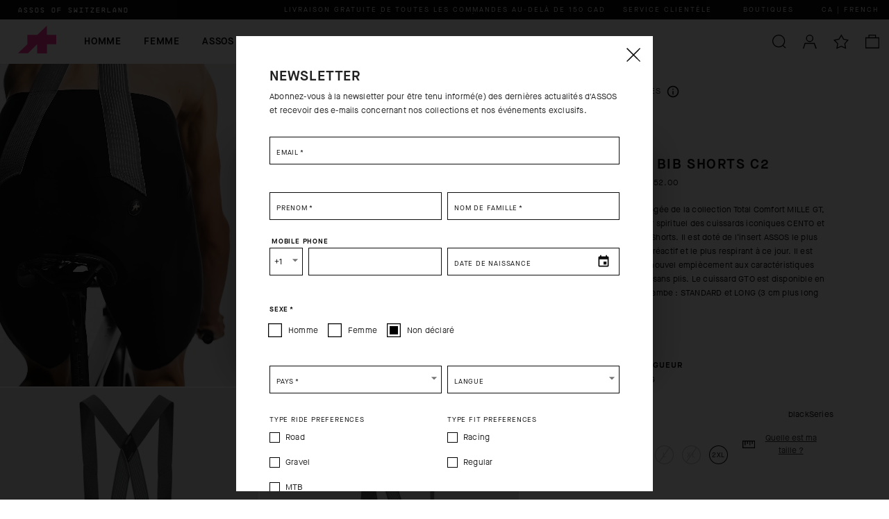

--- FILE ---
content_type: text/html; charset=utf-8
request_url: https://www.assos.com/ca_fr/mille-gto-bib-shorts-c2-21303.html
body_size: 115248
content:

    <!DOCTYPE html>
    <html lang="fr" data-platform="refilo">
		<head>
            <title data-react-helmet="true">MILLE GTO Bib Shorts C2, blackSeries » ASSOS Of Switzerland</title>
            <meta data-react-helmet="true" property="og:url" content="/ca_fr/mille-gto-bib-shorts-c2-21303.html"/><meta data-react-helmet="true" property="og:title" content="MILLE GTO Bib Shorts C2, blackSeries » ASSOS Of Switzerland"/><meta data-react-helmet="true" property="og:description" content="Achetez ce produit en ligne MILLE GTO Bib Shorts C2, blackSeries, sur la boutique officielle de l&#x27;ASSOS Of Switzerland » Pour en savoir plus : entrez sur le site."/><meta data-react-helmet="true" property="og:image" content="https://cdn.assos.com.filoblu.com/rx/ofmt_webp/media/catalog/product/A/S/ASSOS_11.10.228.18_11.jpg"/><meta data-react-helmet="true" name="description" content="Achetez ce produit en ligne MILLE GTO Bib Shorts C2, blackSeries, sur la boutique officielle de l&#x27;ASSOS Of Switzerland » Pour en savoir plus : entrez sur le site."/><meta data-react-helmet="true" name="robots" content="index,follow"/>
			<link data-react-helmet="true" rel="canonical" href="https://www.assos.com/ca_fr/mille-gto-bib-shorts-c2-21303.html"/><link data-react-helmet="true" rel="alternate" href="https://www.assos.com/ca/mille-gto-bib-shorts-c2-20303.html" hreflang="en-CA"/><link data-react-helmet="true" rel="alternate" href="https://www.assos.com/us/mille-gto-bib-shorts-c2-18303.html" hreflang="en-US"/><link data-react-helmet="true" rel="alternate" href="https://www.assos.com/dk/mille-gto-bib-shorts-c2-16303.html" hreflang="en-DK"/><link data-react-helmet="true" rel="alternate" href="https://www.assos.com/se/mille-gto-bib-shorts-c2-14303.html" hreflang="en-SE"/><link data-react-helmet="true" rel="alternate" href="https://www.assos.com/cn/mille-gto-bib-shorts-c2-29303.html" hreflang="en-CN"/><link data-react-helmet="true" rel="alternate" href="https://www.assos.com/hk/mille-gto-bib-shorts-c2-27303.html" hreflang="en-HK"/><link data-react-helmet="true" rel="alternate" href="https://www.assos.com/es_en/mille-gto-bib-shorts-c2-8303.html" hreflang="en-ES"/><link data-react-helmet="true" rel="alternate" href="https://www.assos.com/de_en/mille-gto-bib-shorts-c2-6303.html" hreflang="en-DE"/><link data-react-helmet="true" rel="alternate" href="https://www.assos.com/fr_en/mille-gto-bib-shorts-c2-4303.html" hreflang="en-FR"/><link data-react-helmet="true" rel="alternate" href="https://www.assos.com/it_en/mille-gto-bib-shorts-c2-2303.html" hreflang="en-IT"/><link data-react-helmet="true" rel="alternate" href="https://www.assos.com/no/mille-gto-bib-shorts-c2-15303.html" hreflang="en-NO"/><link data-react-helmet="true" rel="alternate" href="https://www.assos.com/kr/mille-gto-bib-shorts-c2-30303.html" hreflang="en-KR"/><link data-react-helmet="true" rel="alternate" href="https://www.assos.com/ch_en/mille-gto-bib-shorts-c2-13303.html" hreflang="en-CH"/><link data-react-helmet="true" rel="alternate" href="https://www.assos.com/jp/mille-gto-bib-shorts-c2-26303.html" hreflang="en-JP"/><link data-react-helmet="true" rel="alternate" href="https://www.assos.com/gb/mille-gto-bib-shorts-c2-9303.html" hreflang="en-GB"/><link data-react-helmet="true" rel="alternate" href="https://www.assos.com/au/mille-gto-bib-shorts-c2-22303.html" hreflang="en-AU"/><link data-react-helmet="true" rel="alternate" href="https://www.assos.com/fr/mille-gto-bib-shorts-c2-3303.html" hreflang="fr-FR"/><link data-react-helmet="true" rel="alternate" href="https://www.assos.com/ca_fr/mille-gto-bib-shorts-c2-21303.html" hreflang="fr-CA"/><link data-react-helmet="true" rel="alternate" href="https://www.assos.com/ch_fr/mille-gto-bib-shorts-c2-11303.html" hreflang="fr-CH"/><link data-react-helmet="true" rel="alternate" href="https://www.assos.com/de/mille-gto-bib-shorts-c2-5303.html" hreflang="de-DE"/><link data-react-helmet="true" rel="alternate" href="https://www.assos.com/ch_de/mille-gto-bib-shorts-c2-12303.html" hreflang="de-CH"/><link data-react-helmet="true" rel="alternate" href="https://www.assos.com/it/mille-gto-bib-shorts-c2-1303.html" hreflang="it-IT"/><link data-react-helmet="true" rel="alternate" href="https://www.assos.com/ch_it/mille-gto-bib-shorts-c2-10303.html" hreflang="it-CH"/><link data-react-helmet="true" rel="alternate" href="https://www.assos.com/us_es/mille-gto-bib-shorts-c2-19303.html" hreflang="es-US"/><link data-react-helmet="true" rel="alternate" href="https://www.assos.com/int_es/mille-gto-bib-shorts-c2-24303.html" hreflang="es"/><link data-react-helmet="true" rel="alternate" href="https://www.assos.com/es/mille-gto-bib-shorts-c2-7303.html" hreflang="es-ES"/>
			<script data-react-helmet="true" type="application/ld+json">{"@context":"https://schema.org","@type":"Organization","url":"https://www.assos.com/ca_fr/","name":"ASSOS Of Switzerland - Official Online Shop","logo":null}</script><script data-react-helmet="true" type="application/ld+json">{"@context":"https://schema.org/","@type":"Product","name":"MILLE GTO Bib Shorts C2","image":["https://cdn.assos.com.filoblu.com/rx/ofmt_webp/media/catalog/product/1/1/11.10.228.18_thumbnail_1_1.png",null,null,"https://cdn.assos.com.filoblu.com/rx/ofmt_webp/media/catalog/product/A/S/ASSOS_11.10.228.18_11.jpg","https://cdn.assos.com.filoblu.com/rx/ofmt_webp/media/catalog/product/A/S/ASSOS_11.10.228.18_12.jpg","https://cdn.assos.com.filoblu.com/rx/ofmt_webp/media/catalog/product/A/S/ASSOS_11.10.228.18_13.jpg","https://cdn.assos.com.filoblu.com/rx/ofmt_webp/media/catalog/product/A/S/ASSOS_11.10.228.18_14.jpg","https://cdn.assos.com.filoblu.com/rx/ofmt_webp/media/catalog/product/1/1/11.10.228.18_thumbnail.png","https://cdn.assos.com.filoblu.com/rx/ofmt_webp/media/catalog/product/A/S/ASSOS_11.10.228.18_33.jpg","https://cdn.assos.com.filoblu.com/rx/ofmt_webp/media/catalog/product/A/S/ASSOS_11.10.228.18_41.jpg","https://cdn.assos.com.filoblu.com/rx/ofmt_webp/media/catalog/product/A/S/ASSOS_11.10.228.18_34.jpg","https://cdn.assos.com.filoblu.com/rx/ofmt_webp/media/catalog/product/A/S/ASSOS_11.10.228.18_42.jpg","https://cdn.assos.com.filoblu.com/rx/ofmt_webp/media/catalog/product/A/S/ASSOS_11.10.228.18_43.jpg","https://cdn.assos.com.filoblu.com/rx/ofmt_webp/media/catalog/product/a/s/assos_11.10.228.18_32_1.jpg"],"description":"Nous ne savons que trop bien que le manque de maintien musculaire, les frottements et la pression excessive sont les ennemis des longues sorties. Pour Nous avons créé le cuissard GTO, aux coutures inversées et repensé radicalement l’insert dans le but d’éliminer tout frottement et toute pression sur les zones les plus sensibles, tout en garantissant un maintien musculaire optimal grâce à des empiècements fuselés et sans plis sur la jambe qui épousent parfaitement les courbes du corps.","sku":"11.10.228.18","offers":{"@type":"Offer","url":"https://www.assos.com/ca_fr/mille-gto-bib-shorts-c2-21303.html","priceCurrency":"CAD","price":352,"availability":"https://schema.org/InStock"},"brand":{"@type":"Brand","name":""}}</script>
			<link data-chunk="main" rel="preload" as="script" href="https://cdn.assos.com.filoblu.com/static/version1768235712539/js/bundle/bundle.js">
<link data-chunk="client-components-cms-BannerWrapper-BannerWrapper" rel="preload" as="script" href="https://cdn.assos.com.filoblu.com/static/version1768235712539/js/bundle/5818.bundle.js">
<link data-chunk="ImageBannerText-ImageBannerText" rel="preload" as="script" href="https://cdn.assos.com.filoblu.com/static/version1768235712539/js/bundle/1570.bundle.js">
<link data-chunk="pages-core-WrapperPage" rel="preload" as="script" href="https://cdn.assos.com.filoblu.com/static/version1768235712539/js/bundle/3468.bundle.js">
<link data-chunk="catalog-ProductPage" rel="preload" as="script" href="https://cdn.assos.com.filoblu.com/static/version1768235712539/js/bundle/8017.bundle.js">
<link data-chunk="catalog-ProductPage" rel="preload" as="script" href="https://cdn.assos.com.filoblu.com/static/version1768235712539/js/bundle/5550.bundle.js">
<link data-chunk="catalog-ProductPage" rel="preload" as="script" href="https://cdn.assos.com.filoblu.com/static/version1768235712539/js/bundle/3987.bundle.js">
<link data-chunk="catalog-ProductPage" rel="preload" as="script" href="https://cdn.assos.com.filoblu.com/static/version1768235712539/js/bundle/8041.bundle.js">
<link data-chunk="catalog-ProductPage" rel="preload" as="script" href="https://cdn.assos.com.filoblu.com/static/version1768235712539/js/bundle/9382.bundle.js">
<link data-chunk="catalog-ProductPage" rel="preload" as="script" href="https://cdn.assos.com.filoblu.com/static/version1768235712539/js/bundle/7123.bundle.js">
<link data-chunk="catalog-ProductPage" rel="preload" as="script" href="https://cdn.assos.com.filoblu.com/static/version1768235712539/js/bundle/6415.bundle.js">
<link data-chunk="catalog-ProductPage" rel="preload" as="script" href="https://cdn.assos.com.filoblu.com/static/version1768235712539/js/bundle/4102.bundle.js">
<link data-chunk="catalog-ProductPage" rel="preload" as="script" href="https://cdn.assos.com.filoblu.com/static/version1768235712539/js/bundle/5791.bundle.js">
			
            <style id="jss-server-side">.MuiPaper-root { color: rgba(0, 0, 0, 0.87); transition: box-shadow 300ms cubic-bezier(0.4, 0, 0.2, 1) 0ms; background-color: #fff;}.MuiPaper-rounded { border-radius: 4px;}.MuiPaper-outlined { border: 1px solid rgba(0, 0, 0, 0.12);}.MuiPaper-elevation0 { box-shadow: none;}.MuiPaper-elevation1 { box-shadow: 0px 2px 1px -1px rgba(0,0,0,0.2),0px 1px 1px 0px rgba(0,0,0,0.14),0px 1px 3px 0px rgba(0,0,0,0.12);}.MuiPaper-elevation2 { box-shadow: 0px 3px 1px -2px rgba(0,0,0,0.2),0px 2px 2px 0px rgba(0,0,0,0.14),0px 1px 5px 0px rgba(0,0,0,0.12);}.MuiPaper-elevation3 { box-shadow: 0px 3px 3px -2px rgba(0,0,0,0.2),0px 3px 4px 0px rgba(0,0,0,0.14),0px 1px 8px 0px rgba(0,0,0,0.12);}.MuiPaper-elevation4 { box-shadow: 0px 2px 4px -1px rgba(0,0,0,0.2),0px 4px 5px 0px rgba(0,0,0,0.14),0px 1px 10px 0px rgba(0,0,0,0.12);}.MuiPaper-elevation5 { box-shadow: 0px 3px 5px -1px rgba(0,0,0,0.2),0px 5px 8px 0px rgba(0,0,0,0.14),0px 1px 14px 0px rgba(0,0,0,0.12);}.MuiPaper-elevation6 { box-shadow: 0px 3px 5px -1px rgba(0,0,0,0.2),0px 6px 10px 0px rgba(0,0,0,0.14),0px 1px 18px 0px rgba(0,0,0,0.12);}.MuiPaper-elevation7 { box-shadow: 0px 4px 5px -2px rgba(0,0,0,0.2),0px 7px 10px 1px rgba(0,0,0,0.14),0px 2px 16px 1px rgba(0,0,0,0.12);}.MuiPaper-elevation8 { box-shadow: 0px 5px 5px -3px rgba(0,0,0,0.2),0px 8px 10px 1px rgba(0,0,0,0.14),0px 3px 14px 2px rgba(0,0,0,0.12);}.MuiPaper-elevation9 { box-shadow: 0px 5px 6px -3px rgba(0,0,0,0.2),0px 9px 12px 1px rgba(0,0,0,0.14),0px 3px 16px 2px rgba(0,0,0,0.12);}.MuiPaper-elevation10 { box-shadow: 0px 6px 6px -3px rgba(0,0,0,0.2),0px 10px 14px 1px rgba(0,0,0,0.14),0px 4px 18px 3px rgba(0,0,0,0.12);}.MuiPaper-elevation11 { box-shadow: 0px 6px 7px -4px rgba(0,0,0,0.2),0px 11px 15px 1px rgba(0,0,0,0.14),0px 4px 20px 3px rgba(0,0,0,0.12);}.MuiPaper-elevation12 { box-shadow: 0px 7px 8px -4px rgba(0,0,0,0.2),0px 12px 17px 2px rgba(0,0,0,0.14),0px 5px 22px 4px rgba(0,0,0,0.12);}.MuiPaper-elevation13 { box-shadow: 0px 7px 8px -4px rgba(0,0,0,0.2),0px 13px 19px 2px rgba(0,0,0,0.14),0px 5px 24px 4px rgba(0,0,0,0.12);}.MuiPaper-elevation14 { box-shadow: 0px 7px 9px -4px rgba(0,0,0,0.2),0px 14px 21px 2px rgba(0,0,0,0.14),0px 5px 26px 4px rgba(0,0,0,0.12);}.MuiPaper-elevation15 { box-shadow: 0px 8px 9px -5px rgba(0,0,0,0.2),0px 15px 22px 2px rgba(0,0,0,0.14),0px 6px 28px 5px rgba(0,0,0,0.12);}.MuiPaper-elevation16 { box-shadow: 0px 8px 10px -5px rgba(0,0,0,0.2),0px 16px 24px 2px rgba(0,0,0,0.14),0px 6px 30px 5px rgba(0,0,0,0.12);}.MuiPaper-elevation17 { box-shadow: 0px 8px 11px -5px rgba(0,0,0,0.2),0px 17px 26px 2px rgba(0,0,0,0.14),0px 6px 32px 5px rgba(0,0,0,0.12);}.MuiPaper-elevation18 { box-shadow: 0px 9px 11px -5px rgba(0,0,0,0.2),0px 18px 28px 2px rgba(0,0,0,0.14),0px 7px 34px 6px rgba(0,0,0,0.12);}.MuiPaper-elevation19 { box-shadow: 0px 9px 12px -6px rgba(0,0,0,0.2),0px 19px 29px 2px rgba(0,0,0,0.14),0px 7px 36px 6px rgba(0,0,0,0.12);}.MuiPaper-elevation20 { box-shadow: 0px 10px 13px -6px rgba(0,0,0,0.2),0px 20px 31px 3px rgba(0,0,0,0.14),0px 8px 38px 7px rgba(0,0,0,0.12);}.MuiPaper-elevation21 { box-shadow: 0px 10px 13px -6px rgba(0,0,0,0.2),0px 21px 33px 3px rgba(0,0,0,0.14),0px 8px 40px 7px rgba(0,0,0,0.12);}.MuiPaper-elevation22 { box-shadow: 0px 10px 14px -6px rgba(0,0,0,0.2),0px 22px 35px 3px rgba(0,0,0,0.14),0px 8px 42px 7px rgba(0,0,0,0.12);}.MuiPaper-elevation23 { box-shadow: 0px 11px 14px -7px rgba(0,0,0,0.2),0px 23px 36px 3px rgba(0,0,0,0.14),0px 9px 44px 8px rgba(0,0,0,0.12);}.MuiPaper-elevation24 { box-shadow: 0px 11px 15px -7px rgba(0,0,0,0.2),0px 24px 38px 3px rgba(0,0,0,0.14),0px 9px 46px 8px rgba(0,0,0,0.12);}.MuiAppBar-root { width: 100%; display: flex; z-index: 1100; box-sizing: border-box; flex-shrink: 0; flex-direction: column;}.MuiAppBar-positionFixed { top: 0; left: auto; right: 0; position: fixed;}@media print { .MuiAppBar-positionFixed { position: absolute; }} .MuiAppBar-positionAbsolute { top: 0; left: auto; right: 0; position: absolute; } .MuiAppBar-positionSticky { top: 0; left: auto; right: 0; position: sticky; } .MuiAppBar-positionStatic { position: static; } .MuiAppBar-positionRelative { position: relative; } .MuiAppBar-colorDefault { color: rgba(0, 0, 0, 0.87); background-color: #f5f5f5; } .MuiAppBar-colorPrimary { color: #ffffff; background-color: #0C0C0C; } .MuiAppBar-colorSecondary { color: #0C0C0C; background: rgba(255, 255, 255, 1); background-size: 1px 200px; background-color: #FFFFFF; } .MuiAppBar-colorInherit { color: inherit; } .MuiAppBar-colorTransparent { color: #FFF !important; background: linear-gradient(#000, rgba(0,0,0,0)); background-color: transparent !important; background-position: 100px; } .MuiBadge-root { display: inline-flex; position: relative; flex-shrink: 0; vertical-align: middle; } .MuiBadge-badge { height: 20px; display: flex; padding: 0 6px; z-index: 1; position: absolute; flex-wrap: wrap; font-size: 1rem; min-width: 20px; box-sizing: border-box; transition: transform 225ms cubic-bezier(0.4, 0, 0.2, 1) 0ms; align-items: center; font-family: "Roboto", "Helvetica", "Arial", sans-serif; font-weight: 500; line-height: 1; align-content: center; border-radius: 10px; flex-direction: row; justify-content: center; } .MuiBadge-colorPrimary { color: #ffffff; background-color: #0C0C0C; } .MuiBadge-colorSecondary { color: #ffffff; background-color: #FFFFFF; } .MuiBadge-colorError { color: #fff; background-color: #D40000; } .MuiBadge-dot { height: 8px; padding: 0; min-width: 8px; border-radius: 4px; } .MuiBadge-anchorOriginTopRightRectangle { top: 0; right: 0; transform: scale(1) translate(50%, -50%); transform-origin: 100% 0%; } .MuiBadge-anchorOriginTopRightRectangle.MuiBadge-invisible { transform: scale(0) translate(50%, -50%); } .MuiBadge-anchorOriginBottomRightRectangle { right: 0; bottom: 0; transform: scale(1) translate(50%, 50%); transform-origin: 100% 100%; } .MuiBadge-anchorOriginBottomRightRectangle.MuiBadge-invisible { transform: scale(0) translate(50%, 50%); } .MuiBadge-anchorOriginTopLeftRectangle { top: 0; left: 0; transform: scale(1) translate(-50%, -50%); transform-origin: 0% 0%; } .MuiBadge-anchorOriginTopLeftRectangle.MuiBadge-invisible { transform: scale(0) translate(-50%, -50%); } .MuiBadge-anchorOriginBottomLeftRectangle { left: 0; bottom: 0; transform: scale(1) translate(-50%, 50%); transform-origin: 0% 100%; } .MuiBadge-anchorOriginBottomLeftRectangle.MuiBadge-invisible { transform: scale(0) translate(-50%, 50%); } .MuiBadge-anchorOriginTopRightCircle { top: 14%; right: 14%; transform: scale(1) translate(50%, -50%); transform-origin: 100% 0%; } .MuiBadge-anchorOriginTopRightCircle.MuiBadge-invisible { transform: scale(0) translate(50%, -50%); } .MuiBadge-anchorOriginBottomRightCircle { right: 14%; bottom: 14%; transform: scale(1) translate(50%, 50%); transform-origin: 100% 100%; } .MuiBadge-anchorOriginBottomRightCircle.MuiBadge-invisible { transform: scale(0) translate(50%, 50%); } .MuiBadge-anchorOriginTopLeftCircle { top: 14%; left: 14%; transform: scale(1) translate(-50%, -50%); transform-origin: 0% 0%; } .MuiBadge-anchorOriginTopLeftCircle.MuiBadge-invisible { transform: scale(0) translate(-50%, -50%); } .MuiBadge-anchorOriginBottomLeftCircle { left: 14%; bottom: 14%; transform: scale(1) translate(-50%, 50%); transform-origin: 0% 100%; } .MuiBadge-anchorOriginBottomLeftCircle.MuiBadge-invisible { transform: scale(0) translate(-50%, 50%); } .MuiBadge-invisible { transition: transform 195ms cubic-bezier(0.4, 0, 0.2, 1) 0ms; } .MuiButtonBase-root { color: inherit; border: 0; cursor: pointer; margin: 0; display: inline-flex; outline: 0; padding: 0; position: relative; align-items: center; user-select: none; border-radius: 0; vertical-align: middle; -moz-appearance: none; justify-content: center; text-decoration: none; background-color: transparent; -webkit-appearance: none; -webkit-tap-highlight-color: transparent; } .MuiButtonBase-root::-moz-focus-inner { border-style: none; } .MuiButtonBase-root.Mui-disabled { cursor: default; pointer-events: none; }@media print { .MuiButtonBase-root { color-adjust: exact; }} .MuiButton-root { color: #0C0C0C; padding: 6px 16px; font-size: 14px; min-width: 64px; box-shadow: none; box-sizing: border-box; transition: background-color 250ms cubic-bezier(0.4, 0, 0.2, 1) 0ms, color 250ms cubic-bezier(0.4, 0, 0.2, 1) 0ms, box-shadow 250ms cubic-bezier(0.4, 0, 0.2, 1) 0ms, border 250ms cubic-bezier(0.4, 0, 0.2, 1) 0ms; font-family: MaisonNeue-Demi; font-weight: 500; line-height: 18px; border-radius: 0; letter-spacing: 0.8px; text-transform: none; } .MuiButton-root:hover { box-shadow: none; text-decoration: none; background-color: unset; } .MuiButton-root.Mui-disabled { color: #D6D6D6; } .MuiButton-root:active { box-shadow: none; }@media (hover: none) { .MuiButton-root:hover { background-color: transparent; }} .MuiButton-root:hover.Mui-disabled { background-color: transparent; } .MuiButton-label { width: 100%; display: inherit; align-items: inherit; justify-content: inherit; } .MuiButton-text { padding: 0; min-width: unset; border-radius: 0; text-transform: uppercase; } .MuiButton-text:hover { background-color: unset; }@media (min-width:1280px) { .MuiButton-text:after { width: 0; bottom: -10px; height: 2px; content: ''; position: absolute; transition: width 0.3s ease; background-color: currentColor; } .MuiButton-text:hover:after, .MuiButton-text:focus-visible:after { width: 100%; }} .MuiButton-textPrimary { color: #0C0C0C; } .MuiButton-textPrimary:hover { background-color: unset; }@media (hover: none) { .MuiButton-textPrimary:hover { background-color: transparent; }} .MuiButton-textSecondary { color: #FFFFFF; } .MuiButton-textSecondary:hover { background-color: rgba(255, 255, 255, 0.04); }@media (hover: none) { .MuiButton-textSecondary:hover { background-color: transparent; }} .MuiButton-outlined { color: #0C0C0C; border: 1px solid rgba(0, 0, 0, 0.23); height: 50px; padding: 10px 12px; font-size: 12px; box-shadow: none; font-family: MaisonNeue-Book; line-height: 16px; border-radius: 0; letter-spacing: 0.2px; text-transform: uppercase; background-color: transparent; } .MuiButton-outlined.Mui-disabled { color: #D6D6D6; border: 1px solid rgba(0, 0, 0, 0.12); border-color: #D6D6D6; background-color: transparent; } .MuiButton-outlined:hover, .MuiButton-outlined:focus-visible { box-shadow: none; background-color: #D6D6D6; } .MuiButton-outlined:active { box-shadow: none; } .MuiButton-outlinedPrimary { color: #0C0C0C; border: 1px solid rgba(12, 12, 12, 0.5); padding: 10px 12px; font-size: 12px; box-shadow: none; font-family: MaisonNeue-Book; line-height: 16px; border-color: #0C0C0C; border-radius: 0; letter-spacing: 0.2px; background-color: transparent; } .MuiButton-outlinedPrimary:hover { border: 1px solid #0C0C0C; background-color: rgba(12, 12, 12, 0.04); } .MuiButton-outlinedPrimary:hover, .MuiButton-outlinedPrimary:focus-visible { border-color: #D6D6D6; background-color: #D6D6D6; } .MuiButton-outlinedPrimary.Mui-disabled { color: #D6D6D6; border-color: #D6D6D6; background-color: transparent; }@media (hover: none) { .MuiButton-outlinedPrimary:hover { background-color: transparent; }} .MuiButton-outlinedSecondary { color: #FFF; border: 1px solid rgba(255, 255, 255, 0.5); padding: 10px 12px; font-size: 12px; box-shadow: none; font-family: MaisonNeue-Book; line-height: 16px; border-color: #FFF; border-radius: 0; letter-spacing: 0.2px; background-color: transparent; } .MuiButton-outlinedSecondary:hover { border: 1px solid #FFFFFF; background-color: rgba(255, 255, 255, 0.04); } .MuiButton-outlinedSecondary.Mui-disabled { color: #FFF; border: 1px solid rgba(0, 0, 0, 0.26); border-color: #FFF; background-color: transparent; } .MuiButton-outlinedSecondary:hover, .MuiButton-outlinedSecondary:focus-visible { color: #0C0C0C; border-color: #FFF; background-color: #FFF; }@media (hover: none) { .MuiButton-outlinedSecondary:hover { color: #FFF; border-color: #FFF; background-color: transparent; }}@media (hover: none) { .MuiButton-outlinedSecondary:hover { background-color: transparent; }} .MuiButton-contained { color: #FFF; border: 1px solid; height: 50px; padding: 10px 12px; font-size: 12px; box-shadow: none; font-family: MaisonNeue-Demi; line-height: 16px; border-radius: 0; letter-spacing: 0.2px; text-transform: uppercase; background-color: #0C0C0C; } .MuiButton-contained:hover { box-shadow: 0px 2px 4px -1px rgba(0,0,0,0.2),0px 4px 5px 0px rgba(0,0,0,0.14),0px 1px 10px 0px rgba(0,0,0,0.12); background-color: #d5d5d5; } .MuiButton-contained.Mui-focusVisible { box-shadow: 0px 3px 5px -1px rgba(0,0,0,0.2),0px 6px 10px 0px rgba(0,0,0,0.14),0px 1px 18px 0px rgba(0,0,0,0.12); } .MuiButton-contained:active { box-shadow: none; } .MuiButton-contained.Mui-disabled { color: #D6D6D6; box-shadow: none; border-color: #D6D6D6; background-color: transparent; } .MuiButton-contained:hover, .MuiButton-contained:focus-visible { box-shadow: none; border-color: #707070; background-color: #707070; }@media (hover: none) { .MuiButton-contained:hover { box-shadow: 0px 3px 1px -2px rgba(0,0,0,0.2),0px 2px 2px 0px rgba(0,0,0,0.14),0px 1px 5px 0px rgba(0,0,0,0.12); background-color: #e0e0e0; }} .MuiButton-contained:hover.Mui-disabled { background-color: rgba(0, 0, 0, 0.12); } .MuiButton-containedPrimary { color: #ffffff; border-color: #0C0C0C; background-color: #0C0C0C; } .MuiButton-containedPrimary:hover { background-color: #707070; }@media (hover: none) { .MuiButton-containedPrimary:hover { background-color: #0C0C0C; }} .MuiButton-containedSecondary { color: #0C0C0C; border-color: #0C0C0C; background-color: #FFF; } .MuiButton-containedSecondary:hover { background-color: #8E8E8E; } .MuiButton-containedSecondary:hover, .MuiButton-containedSecondary:focus-visible { color: #FFF; border-color: #707070; background-color: #707070; } .MuiButton-containedSecondary.Mui-disabled { border-color: #D6D6D6; }@media (hover: none) { .MuiButton-containedSecondary:hover { background-color: #FFFFFF; }} .MuiButton-disableElevation { box-shadow: none; } .MuiButton-disableElevation:hover { box-shadow: none; } .MuiButton-disableElevation.Mui-focusVisible { box-shadow: none; } .MuiButton-disableElevation:active { box-shadow: none; } .MuiButton-disableElevation.Mui-disabled { box-shadow: none; } .MuiButton-colorInherit { color: inherit; border-color: currentColor; } .MuiButton-textSizeSmall { padding: 4px 5px; font-size: 1.0833333333333333rem; } .MuiButton-textSizeLarge { padding: 8px 11px; font-size: 1.25rem; } .MuiButton-outlinedSizeSmall { padding: 3px 9px; font-size: 1.0833333333333333rem; } .MuiButton-outlinedSizeLarge { width: auto; padding: 10px 12px; font-size: 1.25rem; min-width: 180px; }@media (min-width:960px) { .MuiButton-outlinedSizeLarge { min-width: 413px; }} .MuiButton-containedSizeSmall { padding: 4px 10px; font-size: 1.0833333333333333rem; } .MuiButton-containedSizeLarge { width: auto; padding: 10px 12px; font-size: 1.25rem; min-width: 180px; }@media (min-width:960px) { .MuiButton-containedSizeLarge { min-width: 413px; }} .MuiButton-fullWidth { width: 100%; } .MuiButton-startIcon { display: inherit; margin-left: -4px; margin-right: 8px; } .MuiButton-startIcon.MuiButton-iconSizeSmall { margin-left: -2px; } .MuiButton-endIcon { display: inherit; margin-left: 8px; margin-right: -4px; } .MuiButton-endIcon.MuiButton-iconSizeSmall { margin-right: -2px; } .MuiButton-iconSizeSmall > *:first-child { font-size: 18px; } .MuiButton-iconSizeMedium > *:first-child { font-size: 14px; } .MuiButton-iconSizeLarge > *:first-child { font-size: 22px; } .MuiCircularProgress-root { display: inline-block; } .MuiCircularProgress-static { transition: transform 300ms cubic-bezier(0.4, 0, 0.2, 1) 0ms; } .MuiCircularProgress-indeterminate { animation: MuiCircularProgress-keyframes-circular-rotate 1.4s linear infinite; } .MuiCircularProgress-determinate { transition: transform 300ms cubic-bezier(0.4, 0, 0.2, 1) 0ms; } .MuiCircularProgress-colorPrimary { color: #0C0C0C; } .MuiCircularProgress-colorSecondary { color: #FFFFFF; } .MuiCircularProgress-svg { display: block; } .MuiCircularProgress-circle { stroke: currentColor; } .MuiCircularProgress-circleStatic { transition: stroke-dashoffset 300ms cubic-bezier(0.4, 0, 0.2, 1) 0ms; } .MuiCircularProgress-circleIndeterminate { animation: MuiCircularProgress-keyframes-circular-dash 1.4s ease-in-out infinite; stroke-dasharray: 80px, 200px; stroke-dashoffset: 0px; } .MuiCircularProgress-circleDeterminate { transition: stroke-dashoffset 300ms cubic-bezier(0.4, 0, 0.2, 1) 0ms; }@keyframes MuiCircularProgress-keyframes-circular-rotate { 0% { transform-origin: 50% 50%; } 100% { transform: rotate(360deg); }}@keyframes MuiCircularProgress-keyframes-circular-dash { 0% { stroke-dasharray: 1px, 200px; stroke-dashoffset: 0px; } 50% { stroke-dasharray: 100px, 200px; stroke-dashoffset: -15px; } 100% { stroke-dasharray: 100px, 200px; stroke-dashoffset: -125px; }} .MuiCircularProgress-circleDisableShrink { animation: none; } .MuiGrid-container { width: 100%; display: flex; flex-wrap: wrap; box-sizing: border-box; } .MuiGrid-item { margin: 0; box-sizing: border-box; } .MuiGrid-zeroMinWidth { min-width: 0; } .MuiGrid-direction-xs-column { flex-direction: column; } .MuiGrid-direction-xs-column-reverse { flex-direction: column-reverse; } .MuiGrid-direction-xs-row-reverse { flex-direction: row-reverse; } .MuiGrid-wrap-xs-nowrap { flex-wrap: nowrap; } .MuiGrid-wrap-xs-wrap-reverse { flex-wrap: wrap-reverse; } .MuiGrid-align-items-xs-center { align-items: center; } .MuiGrid-align-items-xs-flex-start { align-items: flex-start; } .MuiGrid-align-items-xs-flex-end { align-items: flex-end; } .MuiGrid-align-items-xs-baseline { align-items: baseline; } .MuiGrid-align-content-xs-center { align-content: center; } .MuiGrid-align-content-xs-flex-start { align-content: flex-start; } .MuiGrid-align-content-xs-flex-end { align-content: flex-end; } .MuiGrid-align-content-xs-space-between { align-content: space-between; } .MuiGrid-align-content-xs-space-around { align-content: space-around; } .MuiGrid-justify-xs-center { justify-content: center; } .MuiGrid-justify-xs-flex-end { justify-content: flex-end; } .MuiGrid-justify-xs-space-between { justify-content: space-between; } .MuiGrid-justify-xs-space-around { justify-content: space-around; } .MuiGrid-justify-xs-space-evenly { justify-content: space-evenly; } .MuiGrid-spacing-xs-1 { width: calc(100% + 8px); margin: -4px; } .MuiGrid-spacing-xs-1 > .MuiGrid-item { padding: 4px; } .MuiGrid-spacing-xs-2 { width: calc(100% + 16px); margin: -8px; } .MuiGrid-spacing-xs-2 > .MuiGrid-item { padding: 8px; } .MuiGrid-spacing-xs-3 { width: calc(100% + 24px); margin: -12px; } .MuiGrid-spacing-xs-3 > .MuiGrid-item { padding: 12px; } .MuiGrid-spacing-xs-4 { width: calc(100% + 32px); margin: -16px; } .MuiGrid-spacing-xs-4 > .MuiGrid-item { padding: 16px; } .MuiGrid-spacing-xs-5 { width: calc(100% + 40px); margin: -20px; } .MuiGrid-spacing-xs-5 > .MuiGrid-item { padding: 20px; } .MuiGrid-spacing-xs-6 { width: calc(100% + 48px); margin: -24px; } .MuiGrid-spacing-xs-6 > .MuiGrid-item { padding: 24px; } .MuiGrid-spacing-xs-7 { width: calc(100% + 56px); margin: -28px; } .MuiGrid-spacing-xs-7 > .MuiGrid-item { padding: 28px; } .MuiGrid-spacing-xs-8 { width: calc(100% + 64px); margin: -32px; } .MuiGrid-spacing-xs-8 > .MuiGrid-item { padding: 32px; } .MuiGrid-spacing-xs-9 { width: calc(100% + 72px); margin: -36px; } .MuiGrid-spacing-xs-9 > .MuiGrid-item { padding: 36px; } .MuiGrid-spacing-xs-10 { width: calc(100% + 80px); margin: -40px; } .MuiGrid-spacing-xs-10 > .MuiGrid-item { padding: 40px; } .MuiGrid-grid-xs-auto { flex-grow: 0; max-width: none; flex-basis: auto; } .MuiGrid-grid-xs-true { flex-grow: 1; max-width: 100%; flex-basis: 0; } .MuiGrid-grid-xs-1 { flex-grow: 0; max-width: 8.333333%; flex-basis: 8.333333%; } .MuiGrid-grid-xs-2 { flex-grow: 0; max-width: 16.666667%; flex-basis: 16.666667%; } .MuiGrid-grid-xs-3 { flex-grow: 0; max-width: 25%; flex-basis: 25%; } .MuiGrid-grid-xs-4 { flex-grow: 0; max-width: 33.333333%; flex-basis: 33.333333%; } .MuiGrid-grid-xs-5 { flex-grow: 0; max-width: 41.666667%; flex-basis: 41.666667%; } .MuiGrid-grid-xs-6 { flex-grow: 0; max-width: 50%; flex-basis: 50%; } .MuiGrid-grid-xs-7 { flex-grow: 0; max-width: 58.333333%; flex-basis: 58.333333%; } .MuiGrid-grid-xs-8 { flex-grow: 0; max-width: 66.666667%; flex-basis: 66.666667%; } .MuiGrid-grid-xs-9 { flex-grow: 0; max-width: 75%; flex-basis: 75%; } .MuiGrid-grid-xs-10 { flex-grow: 0; max-width: 83.333333%; flex-basis: 83.333333%; } .MuiGrid-grid-xs-11 { flex-grow: 0; max-width: 91.666667%; flex-basis: 91.666667%; } .MuiGrid-grid-xs-12 { flex-grow: 0; max-width: 100%; flex-basis: 100%; }@media (min-width:600px) { .MuiGrid-grid-sm-auto { flex-grow: 0; max-width: none; flex-basis: auto; } .MuiGrid-grid-sm-true { flex-grow: 1; max-width: 100%; flex-basis: 0; } .MuiGrid-grid-sm-1 { flex-grow: 0; max-width: 8.333333%; flex-basis: 8.333333%; } .MuiGrid-grid-sm-2 { flex-grow: 0; max-width: 16.666667%; flex-basis: 16.666667%; } .MuiGrid-grid-sm-3 { flex-grow: 0; max-width: 25%; flex-basis: 25%; } .MuiGrid-grid-sm-4 { flex-grow: 0; max-width: 33.333333%; flex-basis: 33.333333%; } .MuiGrid-grid-sm-5 { flex-grow: 0; max-width: 41.666667%; flex-basis: 41.666667%; } .MuiGrid-grid-sm-6 { flex-grow: 0; max-width: 50%; flex-basis: 50%; } .MuiGrid-grid-sm-7 { flex-grow: 0; max-width: 58.333333%; flex-basis: 58.333333%; } .MuiGrid-grid-sm-8 { flex-grow: 0; max-width: 66.666667%; flex-basis: 66.666667%; } .MuiGrid-grid-sm-9 { flex-grow: 0; max-width: 75%; flex-basis: 75%; } .MuiGrid-grid-sm-10 { flex-grow: 0; max-width: 83.333333%; flex-basis: 83.333333%; } .MuiGrid-grid-sm-11 { flex-grow: 0; max-width: 91.666667%; flex-basis: 91.666667%; } .MuiGrid-grid-sm-12 { flex-grow: 0; max-width: 100%; flex-basis: 100%; }}@media (min-width:960px) { .MuiGrid-grid-md-auto { flex-grow: 0; max-width: none; flex-basis: auto; } .MuiGrid-grid-md-true { flex-grow: 1; max-width: 100%; flex-basis: 0; } .MuiGrid-grid-md-1 { flex-grow: 0; max-width: 8.333333%; flex-basis: 8.333333%; } .MuiGrid-grid-md-2 { flex-grow: 0; max-width: 16.666667%; flex-basis: 16.666667%; } .MuiGrid-grid-md-3 { flex-grow: 0; max-width: 25%; flex-basis: 25%; } .MuiGrid-grid-md-4 { flex-grow: 0; max-width: 33.333333%; flex-basis: 33.333333%; } .MuiGrid-grid-md-5 { flex-grow: 0; max-width: 41.666667%; flex-basis: 41.666667%; } .MuiGrid-grid-md-6 { flex-grow: 0; max-width: 50%; flex-basis: 50%; } .MuiGrid-grid-md-7 { flex-grow: 0; max-width: 58.333333%; flex-basis: 58.333333%; } .MuiGrid-grid-md-8 { flex-grow: 0; max-width: 66.666667%; flex-basis: 66.666667%; } .MuiGrid-grid-md-9 { flex-grow: 0; max-width: 75%; flex-basis: 75%; } .MuiGrid-grid-md-10 { flex-grow: 0; max-width: 83.333333%; flex-basis: 83.333333%; } .MuiGrid-grid-md-11 { flex-grow: 0; max-width: 91.666667%; flex-basis: 91.666667%; } .MuiGrid-grid-md-12 { flex-grow: 0; max-width: 100%; flex-basis: 100%; }}@media (min-width:1280px) { .MuiGrid-grid-lg-auto { flex-grow: 0; max-width: none; flex-basis: auto; } .MuiGrid-grid-lg-true { flex-grow: 1; max-width: 100%; flex-basis: 0; } .MuiGrid-grid-lg-1 { flex-grow: 0; max-width: 8.333333%; flex-basis: 8.333333%; } .MuiGrid-grid-lg-2 { flex-grow: 0; max-width: 16.666667%; flex-basis: 16.666667%; } .MuiGrid-grid-lg-3 { flex-grow: 0; max-width: 25%; flex-basis: 25%; } .MuiGrid-grid-lg-4 { flex-grow: 0; max-width: 33.333333%; flex-basis: 33.333333%; } .MuiGrid-grid-lg-5 { flex-grow: 0; max-width: 41.666667%; flex-basis: 41.666667%; } .MuiGrid-grid-lg-6 { flex-grow: 0; max-width: 50%; flex-basis: 50%; } .MuiGrid-grid-lg-7 { flex-grow: 0; max-width: 58.333333%; flex-basis: 58.333333%; } .MuiGrid-grid-lg-8 { flex-grow: 0; max-width: 66.666667%; flex-basis: 66.666667%; } .MuiGrid-grid-lg-9 { flex-grow: 0; max-width: 75%; flex-basis: 75%; } .MuiGrid-grid-lg-10 { flex-grow: 0; max-width: 83.333333%; flex-basis: 83.333333%; } .MuiGrid-grid-lg-11 { flex-grow: 0; max-width: 91.666667%; flex-basis: 91.666667%; } .MuiGrid-grid-lg-12 { flex-grow: 0; max-width: 100%; flex-basis: 100%; }}@media (min-width:1920px) { .MuiGrid-grid-xl-auto { flex-grow: 0; max-width: none; flex-basis: auto; } .MuiGrid-grid-xl-true { flex-grow: 1; max-width: 100%; flex-basis: 0; } .MuiGrid-grid-xl-1 { flex-grow: 0; max-width: 8.333333%; flex-basis: 8.333333%; } .MuiGrid-grid-xl-2 { flex-grow: 0; max-width: 16.666667%; flex-basis: 16.666667%; } .MuiGrid-grid-xl-3 { flex-grow: 0; max-width: 25%; flex-basis: 25%; } .MuiGrid-grid-xl-4 { flex-grow: 0; max-width: 33.333333%; flex-basis: 33.333333%; } .MuiGrid-grid-xl-5 { flex-grow: 0; max-width: 41.666667%; flex-basis: 41.666667%; } .MuiGrid-grid-xl-6 { flex-grow: 0; max-width: 50%; flex-basis: 50%; } .MuiGrid-grid-xl-7 { flex-grow: 0; max-width: 58.333333%; flex-basis: 58.333333%; } .MuiGrid-grid-xl-8 { flex-grow: 0; max-width: 66.666667%; flex-basis: 66.666667%; } .MuiGrid-grid-xl-9 { flex-grow: 0; max-width: 75%; flex-basis: 75%; } .MuiGrid-grid-xl-10 { flex-grow: 0; max-width: 83.333333%; flex-basis: 83.333333%; } .MuiGrid-grid-xl-11 { flex-grow: 0; max-width: 91.666667%; flex-basis: 91.666667%; } .MuiGrid-grid-xl-12 { flex-grow: 0; max-width: 100%; flex-basis: 100%; }} .MuiIconButton-root { flex: 0 0 auto; color: #0C0C0C; padding: 12px; overflow: visible; font-size: 2rem; text-align: center; transition: background-color 150ms cubic-bezier(0.4, 0, 0.2, 1) 0ms; border-radius: 50%; } .MuiIconButton-root:hover { background-color: rgba(0, 0, 0, 0.04); } .MuiIconButton-root.Mui-disabled { color: rgba(0, 0, 0, 0.26); background-color: transparent; } .MuiIconButton-root:focus-visible { color: #0C0C0C; background-color: #d6d6d6; }@media (hover: none) { .MuiIconButton-root:hover { background-color: transparent; }} .MuiIconButton-edgeStart { margin-left: -12px; } .MuiIconButton-sizeSmall.MuiIconButton-edgeStart { margin-left: -3px; } .MuiIconButton-edgeEnd { margin-right: -12px; } .MuiIconButton-sizeSmall.MuiIconButton-edgeEnd { margin-right: -3px; } .MuiIconButton-colorInherit { color: inherit; } .MuiIconButton-colorPrimary { color: #0C0C0C; } .MuiIconButton-colorPrimary:hover { background-color: rgba(12, 12, 12, 0.04); }@media (hover: none) { .MuiIconButton-colorPrimary:hover { background-color: transparent; }} .MuiIconButton-colorSecondary { color: #FFFFFF; } .MuiIconButton-colorSecondary:hover { background-color: rgba(255, 255, 255, 0.04); }@media (hover: none) { .MuiIconButton-colorSecondary:hover { background-color: transparent; }} .MuiIconButton-sizeSmall { padding: 3px; font-size: 1.5rem; } .MuiIconButton-label { width: 100%; display: flex; align-items: inherit; justify-content: inherit; } .MuiToolbar-root { display: flex; position: relative; align-items: center; } .MuiToolbar-gutters { padding-left: 16px; padding-right: 16px; }@media (min-width:600px) { .MuiToolbar-gutters { padding-left: 24px; padding-right: 24px; }} .MuiToolbar-regular { min-height: 56px; }@media (min-width:0px) and (orientation: landscape) { .MuiToolbar-regular { min-height: 48px; }}@media (min-width:600px) { .MuiToolbar-regular { min-height: 64px; }} .MuiToolbar-dense { min-height: 48px; } .MuiTypography-root { margin: 0; } .MuiTypography-body2 { font-size: 12px; font-family: MaisonNeue-Book; font-weight: normal; line-height: 18px; letter-spacing: 0.8px; text-transform: uppercase; } .MuiTypography-body1 { font-size: 12px; font-family: MaisonNeue-Book; font-weight: normal; line-height: 20px; letter-spacing: 0.2px; text-transform: none; } .MuiTypography-caption { font-size: 1rem; font-family: "Roboto", "Helvetica", "Arial", sans-serif; font-weight: 400; line-height: 1.66; letter-spacing: 0.03333em; } .MuiTypography-button { font-size: 1.1666666666666667rem; font-family: "Roboto", "Helvetica", "Arial", sans-serif; font-weight: 500; line-height: 1.75; letter-spacing: 0.02857em; text-transform: uppercase; } .MuiTypography-h1 { font-size: 26px; font-family: MaisonNeue-Demi; font-weight: normal; line-height: 28px; letter-spacing: 1px; text-transform: uppercase; } .MuiTypography-h2 { font-size: 28px; font-family: MaisonNeue-Demi; font-weight: normal; line-height: 30px; letter-spacing: 0.8px; text-transform: uppercase; } .MuiTypography-h3 { font-size: 20px; font-family: MaisonNeue-Demi; font-weight: normal; line-height: 24px; letter-spacing: 0.8px; text-transform: uppercase; } .MuiTypography-h4 { font-size: 14px; font-family: MaisonNeue-Demi; font-weight: normal; line-height: 20px; letter-spacing: 1px; text-transform: uppercase; } .MuiTypography-h5 { font-size: 12px; font-family: MaisonNeue-Light; font-weight: normal; line-height: 18px; letter-spacing: 1px; text-transform: uppercase; } .MuiTypography-h6 { font-size: 12px; font-family: MaisonNeue-Light; font-weight: normal; line-height: 18px; letter-spacing: 1px; text-transform: uppercase; } .MuiTypography-subtitle1 { font-size: 14px; font-family: MaisonNeue-Demi; font-weight: normal; line-height: 14px; letter-spacing: 1.4px; text-transform: uppercase; } .MuiTypography-subtitle2 { font-size: 12px; font-family: MaisonNeue-Demi; font-weight: normal; line-height: 12px; letter-spacing: 1.2px; text-transform: uppercase; } .MuiTypography-overline { font-size: 1rem; font-family: "Roboto", "Helvetica", "Arial", sans-serif; font-weight: 400; line-height: 2.66; letter-spacing: 0.08333em; text-transform: uppercase; } .MuiTypography-srOnly { width: 1px; height: 1px; overflow: hidden; position: absolute; } .MuiTypography-alignLeft { text-align: left; } .MuiTypography-alignCenter { text-align: center; } .MuiTypography-alignRight { text-align: right; } .MuiTypography-alignJustify { text-align: justify; } .MuiTypography-noWrap { overflow: hidden; white-space: nowrap; text-overflow: ellipsis; } .MuiTypography-gutterBottom { margin-bottom: 0.35em; } .MuiTypography-paragraph { margin-bottom: 16px; } .MuiTypography-colorInherit { color: inherit; } .MuiTypography-colorPrimary { color: #0C0C0C; } .MuiTypography-colorSecondary { color: #FFFFFF; } .MuiTypography-colorTextPrimary { color: rgba(0, 0, 0, 0.87); } .MuiTypography-colorTextSecondary { color: rgba(0, 0, 0, 0.54); } .MuiTypography-colorError { color: #D40000; } .MuiTypography-displayInline { display: inline; } .MuiTypography-displayBlock { display: block; } .MuiSvgIcon-root { fill: currentColor; width: 1em; height: 1em; display: inline-block; font-size: 2rem; transition: fill 200ms cubic-bezier(0.4, 0, 0.2, 1) 0ms; flex-shrink: 0; user-select: none; } .MuiSvgIcon-colorPrimary { color: #0C0C0C; } .MuiSvgIcon-colorSecondary { color: #FFFFFF; } .MuiSvgIcon-colorAction { color: rgba(0, 0, 0, 0.54); } .MuiSvgIcon-colorError { color: #D40000; } .MuiSvgIcon-colorDisabled { color: rgba(0, 0, 0, 0.26); } .MuiSvgIcon-fontSizeInherit { font-size: inherit; } .MuiSvgIcon-fontSizeSmall { font-size: 12px; } .MuiSvgIcon-fontSizeLarge { font-size: 2.9166666666666665rem; } .MuiCollapse-container { height: 0; overflow: hidden; transition: height 300ms cubic-bezier(0.4, 0, 0.2, 1) 0ms; } .MuiCollapse-entered { height: auto; overflow: visible; } .MuiCollapse-hidden { visibility: hidden; } .MuiCollapse-wrapper { display: flex; } .MuiCollapse-wrapperInner { width: 100%; } .MuiAccordion-root { position: relative; transition: margin 150ms cubic-bezier(0.4, 0, 0.2, 1) 0ms; } .MuiAccordion-root:before { top: -1px; left: 0; right: 0; height: 1px; content: ""; display: none; opacity: 1; position: absolute; transition: opacity 150ms cubic-bezier(0.4, 0, 0.2, 1) 0ms,background-color 150ms cubic-bezier(0.4, 0, 0.2, 1) 0ms; background-color: rgba(0, 0, 0, 0.12); } .MuiAccordion-root.Mui-expanded { margin: 16px 0; } .MuiAccordion-root.Mui-disabled { background-color: rgba(0, 0, 0, 0.12); } .MuiAccordion-root.Mui-expanded + .MuiAccordion-root:before { display: none; } .MuiAccordion-root.Mui-expanded:first-child { margin-top: 0; } .MuiAccordion-root.Mui-expanded:last-child { margin-bottom: 0; } .MuiAccordion-root.Mui-expanded:before { opacity: 0; } .MuiAccordion-root:first-child:before { display: none; } .MuiAccordion-rounded { border-radius: 0; } .MuiAccordion-rounded:first-child { border-top-left-radius: 4px; border-top-right-radius: 4px; } .MuiAccordion-rounded:last-child { border-bottom-left-radius: 4px; border-bottom-right-radius: 4px; }@supports (-ms-ime-align: auto) { .MuiAccordion-rounded:last-child { border-bottom-left-radius: 0; border-bottom-right-radius: 0; }} .MuiAccordionDetails-root { display: flex; padding: 8px 16px 16px; } .MuiAccordionSummary-root { display: flex; padding: 0px 16px; min-height: 57px; transition: min-height 150ms cubic-bezier(0.4, 0, 0.2, 1) 0ms,background-color 150ms cubic-bezier(0.4, 0, 0.2, 1) 0ms; } .MuiAccordionSummary-root:hover:not(.Mui-disabled) { cursor: pointer; } .MuiAccordionSummary-root.Mui-expanded { min-height: 57px; } .MuiAccordionSummary-root.Mui-focused { background-color: rgba(0, 0, 0, 0.12); } .MuiAccordionSummary-root.Mui-disabled { opacity: 0.38; } .MuiAccordionSummary-content { margin: 12px 0; display: flex; flex-grow: 1; transition: margin 150ms cubic-bezier(0.4, 0, 0.2, 1) 0ms; } .MuiAccordionSummary-content.Mui-expanded { margin: 12px 0; } .MuiAccordionSummary-expandIcon { transform: rotate(0deg); transition: transform 150ms cubic-bezier(0.4, 0, 0.2, 1) 0ms; } .MuiAccordionSummary-expandIcon:hover { background-color: transparent; } .MuiAccordionSummary-expandIcon.Mui-expanded { transform: rotate(180deg); } .MuiAccordionSummary-expandIcon svg { font-size: 12px; } .jss121 { margin-bottom: 40px; } .jss160 { display: inline-flex; justify-content: center; } .jss351 { display: inline-flex; justify-content: center; } .jss369 { display: inline-flex; justify-content: center; } .jss384 { display: inline-flex; justify-content: center; } .jss399 { display: inline-flex; justify-content: center; } .jss467 { } .jss191 { padding: 9px; } .jss194 { top: 0; left: 0; width: 100%; cursor: inherit; height: 100%; margin: 0; opacity: 0; padding: 0; z-index: 1; position: absolute; } .MuiContainer-root { width: 100%; display: block; box-sizing: border-box; margin-left: auto; margin-right: auto; padding-left: 16px; padding-right: 16px; }@media (min-width:600px) { .MuiContainer-root { padding-left: 24px; padding-right: 24px; }} .MuiContainer-disableGutters { padding-left: 0; padding-right: 0; }@media (min-width:600px) { .MuiContainer-fixed { max-width: 600px; }}@media (min-width:960px) { .MuiContainer-fixed { max-width: 960px; }}@media (min-width:1280px) { .MuiContainer-fixed { max-width: 1280px; }}@media (min-width:1440px) { .MuiContainer-fixed { max-width: 1440px; }}@media (min-width:1920px) { .MuiContainer-fixed { max-width: 1920px; }}@media (min-width:0px) { .MuiContainer-maxWidthXs { max-width: 444px; }}@media (min-width:600px) { .MuiContainer-maxWidthSm { max-width: 600px; }}@media (min-width:960px) { .MuiContainer-maxWidthMd { max-width: 960px; }}@media (min-width:1280px) { .MuiContainer-maxWidthLg { max-width: 1280px; }}@media (min-width:1920px) { .MuiContainer-maxWidthXl { max-width: 1920px; }}html { box-sizing: border-box; -webkit-font-smoothing: antialiased; -moz-osx-font-smoothing: grayscale;}*, *::before, *::after { box-sizing: inherit;}strong, b { font-weight: 700;}body { color: #0C0C0C; margin: 0; font-size: 12px; font-family: MaisonNeue-Book; font-weight: normal; line-height: 20px; letter-spacing: 0.2px; text-transform: none; background-color: #fff;}@media print { body { background-color: #fff; }}body::backdrop { background-color: #FFF;}@font-face { font-family: Orbitron-Regular; font-display: swap; font-weight: normal; src: local('Orbitron Regular'), local('Orbitron-Regular'), url(https://cdn.assos.com.filoblu.com/static/fonts/Orbitron-Regular.woff2) format('woff2')	;}@font-face { font-family: Orbitron-Medium; font-display: swap; font-weight: normal; src: local('Orbitron Medium'), local('Orbitron-Medium'), url(https://cdn.assos.com.filoblu.com/static/fonts/Orbitron-Medium.woff2) format('woff2')	;}@font-face { font-family: MaisonNeue-Book; font-display: swap; font-weight: normal; src: local('MaisonNeue Book'), local('MaisonNeue-Book'), url(https://cdn.assos.com.filoblu.com/static/fonts/MaisonNeue-Book.woff2) format('woff2')	;}@font-face { font-family: MaisonNeue-Demi; font-display: swap; font-weight: normal; src: local('MaisonNeue Demi'), local('MaisonNeue-Demi'), url(https://cdn.assos.com.filoblu.com/static/fonts/MaisonNeue-Demi.woff2) format('woff2')	;}@font-face { font-family: MaisonNeue-Light; font-display: swap; font-weight: normal; src: local('MaisonNeue Light'), local('MaisonNeue-Light'), url(https://cdn.assos.com.filoblu.com/static/fonts/MaisonNeue-Light.woff2) format('woff2')	;}@font-face { font-family: nb_architekt_proregular; font-display: swap; font-weight: normal; src: local('nb architekt proregular'), local('nb_architekt_proregular'), url(https://cdn.assos.com.filoblu.com/static/fonts/nb_architekt_pro_regular-webfont.woff2) format('woff2')	;}@font-face { font-family: nb_architekt_probold; font-display: swap; font-weight: normal; src: local('nb architekt probold'), local('nb_architekt_probold'), url(https://cdn.assos.com.filoblu.com/static/fonts/nb_architekt_pro_bold-webfont.woff2) format('woff2')	;}@media print { .MuiDialog-root { position: absolute !important; }} .MuiDialog-scrollPaper { display: flex; align-items: center; justify-content: center; } .MuiDialog-scrollBody { overflow-x: hidden; overflow-y: auto; text-align: center; } .MuiDialog-scrollBody:after { width: 0; height: 100%; content: ""; display: inline-block; vertical-align: middle; } .MuiDialog-container { height: 100%; outline: 0; }@media print { .MuiDialog-container { height: auto; }} .MuiDialog-paper { margin: 32px; position: relative; overflow-y: auto; }@media print { .MuiDialog-paper { box-shadow: none; overflow-y: visible; }} .MuiDialog-paperScrollPaper { display: flex; max-height: calc(100% - 64px); flex-direction: column; } .MuiDialog-paperScrollBody { display: inline-block; text-align: left; vertical-align: middle; } .MuiDialog-paperWidthFalse { max-width: calc(100% - 64px); } .MuiDialog-paperWidthXs { max-width: 444px; }@media (max-width:507.95px) { .MuiDialog-paperWidthXs.MuiDialog-paperScrollBody { max-width: calc(100% - 64px); }} .MuiDialog-paperWidthSm { max-width: 600px; }@media (max-width:663.95px) { .MuiDialog-paperWidthSm.MuiDialog-paperScrollBody { max-width: calc(100% - 64px); }} .MuiDialog-paperWidthMd { max-width: 960px; }@media (max-width:1023.95px) { .MuiDialog-paperWidthMd.MuiDialog-paperScrollBody { max-width: calc(100% - 64px); }} .MuiDialog-paperWidthLg { max-width: 1280px; }@media (max-width:1343.95px) { .MuiDialog-paperWidthLg.MuiDialog-paperScrollBody { max-width: calc(100% - 64px); }} .MuiDialog-paperWidthXl { max-width: 1920px; }@media (max-width:1983.95px) { .MuiDialog-paperWidthXl.MuiDialog-paperScrollBody { max-width: calc(100% - 64px); }} .MuiDialog-paperFullWidth { width: calc(100% - 64px); } .MuiDialog-paperFullScreen { width: 100%; height: 100%; margin: 0; max-width: 100%; max-height: none; border-radius: 0; } .MuiDialog-paperFullScreen.MuiDialog-paperScrollBody { margin: 0; max-width: 100%; } .MuiDrawer-docked { flex: 0 0 auto; } .MuiDrawer-paper { top: 0; flex: 1 0 auto; height: 100%; display: flex; outline: 0; z-index: 1200; position: fixed; overflow-y: auto; flex-direction: column; -webkit-overflow-scrolling: touch; } .MuiDrawer-paperAnchorLeft { left: 0; right: auto; } .MuiDrawer-paperAnchorRight { left: auto; right: 0; } .MuiDrawer-paperAnchorTop { top: 0; left: 0; right: 0; bottom: auto; height: auto; max-height: 100%; } .MuiDrawer-paperAnchorBottom { top: auto; left: 0; right: 0; bottom: 0; height: auto; max-height: 100%; } .MuiDrawer-paperAnchorDockedLeft { border-right: 1px solid rgba(0, 0, 0, 0.12); } .MuiDrawer-paperAnchorDockedTop { border-bottom: 1px solid rgba(0, 0, 0, 0.12); } .MuiDrawer-paperAnchorDockedRight { border-left: 1px solid rgba(0, 0, 0, 0.12); } .MuiDrawer-paperAnchorDockedBottom { border-top: 1px solid rgba(0, 0, 0, 0.12); }@keyframes mui-auto-fill {}@keyframes mui-auto-fill-cancel {} .MuiInputBase-root { color: #000; border: 1px solid #0C0C0C; cursor: text; height: 40px; display: inline-flex; position: relative; font-size: 10px; box-sizing: border-box; align-items: center; font-family: MaisonNeue-Book; font-weight: normal; line-height: 10px; border-radius: 0; letter-spacing: 0.2px; text-transform: uppercase; } .MuiInputBase-root.Mui-disabled { color: rgba(0, 0, 0, 0.38); cursor: default; } .MuiInputBase-root.Mui-error { border-width: 2px; } .MuiInputBase-multiline { padding: 6px 0 7px; } .MuiInputBase-multiline.MuiInputBase-marginDense { padding-top: 3px; } .MuiInputBase-fullWidth { width: 100%; } .MuiInputBase-input { font: inherit; color: currentColor; width: 100%; border: 0; height: 1.1876em; margin: 0; display: block; padding: 6px; min-width: 0; background: none; box-sizing: content-box; border-radius: 0; animation-name: mui-auto-fill-cancel; letter-spacing: inherit; text-transform: none; animation-duration: 10ms; -webkit-tap-highlight-color: transparent; } .MuiInputBase-input::-webkit-input-placeholder { color: currentColor; opacity: 0.42; transition: opacity 200ms cubic-bezier(0.4, 0, 0.2, 1) 0ms; } .MuiInputBase-input::-moz-placeholder { color: currentColor; opacity: 0.42; transition: opacity 200ms cubic-bezier(0.4, 0, 0.2, 1) 0ms; } .MuiInputBase-input:-ms-input-placeholder { color: currentColor; opacity: 0.42; transition: opacity 200ms cubic-bezier(0.4, 0, 0.2, 1) 0ms; } .MuiInputBase-input::-ms-input-placeholder { color: currentColor; opacity: 0.42; transition: opacity 200ms cubic-bezier(0.4, 0, 0.2, 1) 0ms; } .MuiInputBase-input:focus { outline: 0; } .MuiInputBase-input:invalid { box-shadow: none; } .MuiInputBase-input::-webkit-search-decoration { -webkit-appearance: none; } .MuiInputBase-input.Mui-disabled { opacity: 1; } .MuiInputBase-input:-webkit-autofill { animation-name: mui-auto-fill; animation-duration: 5000s; } .MuiInputBase-input::placeholder { text-transform: uppercase; } label[data-shrink=false] + .MuiInputBase-formControl .MuiInputBase-input::-webkit-input-placeholder { opacity: 0 !important; } label[data-shrink=false] + .MuiInputBase-formControl .MuiInputBase-input::-moz-placeholder { opacity: 0 !important; } label[data-shrink=false] + .MuiInputBase-formControl .MuiInputBase-input:-ms-input-placeholder { opacity: 0 !important; } label[data-shrink=false] + .MuiInputBase-formControl .MuiInputBase-input::-ms-input-placeholder { opacity: 0 !important; } label[data-shrink=false] + .MuiInputBase-formControl .MuiInputBase-input:focus::-webkit-input-placeholder { opacity: 0.42; } label[data-shrink=false] + .MuiInputBase-formControl .MuiInputBase-input:focus::-moz-placeholder { opacity: 0.42; } label[data-shrink=false] + .MuiInputBase-formControl .MuiInputBase-input:focus:-ms-input-placeholder { opacity: 0.42; } label[data-shrink=false] + .MuiInputBase-formControl .MuiInputBase-input:focus::-ms-input-placeholder { opacity: 0.42; } .MuiInputBase-inputMarginDense { padding-top: 3px; } .MuiInputBase-inputMultiline { height: auto; resize: none; padding: 0; } .MuiInputBase-inputTypeSearch { -moz-appearance: textfield; -webkit-appearance: textfield; } .MuiFormControl-root { border: 0; margin: 0; display: inline-flex; padding: 0; position: relative; min-width: 0; flex-direction: column; vertical-align: top; } .MuiFormControl-marginNormal { margin-top: 16px; margin-bottom: 8px; } .MuiFormControl-marginDense { margin-top: 8px; margin-bottom: 4px; } .MuiFormControl-fullWidth { width: 100%; } .MuiFormControlLabel-root { cursor: pointer; display: inline-flex; align-items: center; margin-left: -11px; margin-right: 16px; vertical-align: middle; -webkit-tap-highlight-color: transparent; } .MuiFormControlLabel-root.Mui-disabled { cursor: default; } .MuiFormControlLabel-labelPlacementStart { margin-left: 16px; margin-right: -11px; flex-direction: row-reverse; } .MuiFormControlLabel-labelPlacementTop { margin-left: 16px; flex-direction: column-reverse; } .MuiFormControlLabel-labelPlacementBottom { margin-left: 16px; flex-direction: column; } .MuiFormControlLabel-label.Mui-disabled { color: rgba(0, 0, 0, 0.38); } .MuiFormGroup-root { display: flex; flex-wrap: wrap; flex-direction: column; } .MuiFormGroup-row { flex-direction: row; } .MuiFormLabel-root { color: #0C0C0C; padding: 0; font-size: 10px; font-family: MaisonNeue-Book; font-weight: normal; line-height: 10px; letter-spacing: 0.8px; text-transform: uppercase; } .MuiFormLabel-root.Mui-focused { color: #0C0C0C; } .MuiFormLabel-root.Mui-disabled { color: rgba(0, 0, 0, 0.38); } .MuiFormLabel-root.Mui-error { color: #D40000; } .MuiFormLabel-colorSecondary.Mui-focused { color: #FFFFFF; } .MuiFormLabel-asterisk.Mui-error { color: #D40000; } .MuiInput-root { position: relative; } label + .MuiInput-formControl { margin-top: 16px; } .MuiInput-colorSecondary.MuiInput-underline:after { border-bottom-color: #FFFFFF; } .MuiInput-underline:after { left: 0; right: 0; bottom: 0; content: ""; position: absolute; transform: scaleX(0); transition: transform 200ms cubic-bezier(0.0, 0, 0.2, 1) 0ms; border-bottom: 2px solid #0C0C0C; pointer-events: none; } .MuiInput-underline.Mui-focused:after { transform: scaleX(1); } .MuiInput-underline.Mui-error:after { transform: scaleX(1); border-bottom-color: #D40000; } .MuiInput-underline:before { left: 0; right: 0; bottom: 0; content: "\00a0"; position: absolute; transition: border-bottom-color 200ms cubic-bezier(0.4, 0, 0.2, 1) 0ms; border-bottom: 1px solid rgba(0, 0, 0, 0.42); pointer-events: none; } .MuiInput-underline:hover:not(.Mui-disabled):before { border-bottom: 2px solid rgba(0, 0, 0, 0.87); } .MuiInput-underline.Mui-disabled:before { border-bottom-style: dotted; } .MuiInput-underline:before, .MuiInput-underline:after { display: none; }@media (hover: none) { .MuiInput-underline:hover:not(.Mui-disabled):before { border-bottom: 1px solid rgba(0, 0, 0, 0.42); }} .MuiInputLabel-root { display: block; transform-origin: top left; } .MuiInputLabel-formControl { top: 10px; left: 10px; overflow: hidden; position: absolute; max-width: 100%; transform: translate(0, 24px) scale(1); white-space: nowrap; text-overflow: ellipsis; } .MuiInputLabel-formControl:not(.MuiInputLabel-shrink) { right: 20px; } .MuiInputLabel-marginDense { transform: translate(0, 21px) scale(1); } .MuiInputLabel-shrink { top: 0; left: 3px; transform: translate(0, 1.5px) scale(1); font-family: MaisonNeue-Demi; transform-origin: top left; } .MuiInputLabel-animated { transition: color 200ms cubic-bezier(0.0, 0, 0.2, 1) 0ms,transform 200ms cubic-bezier(0.0, 0, 0.2, 1) 0ms; } .MuiInputLabel-filled { z-index: 1; transform: translate(12px, 20px) scale(1); pointer-events: none; } .MuiInputLabel-filled.MuiInputLabel-marginDense { transform: translate(12px, 17px) scale(1); } .MuiInputLabel-filled.MuiInputLabel-shrink { transform: translate(12px, 10px) scale(0.75); } .MuiInputLabel-filled.MuiInputLabel-shrink.MuiInputLabel-marginDense { transform: translate(12px, 7px) scale(0.75); } .MuiInputLabel-outlined { z-index: 1; transform: translate(14px, 20px) scale(1); pointer-events: none; } .MuiInputLabel-outlined.MuiInputLabel-marginDense { transform: translate(14px, 12px) scale(1); } .MuiInputLabel-outlined.MuiInputLabel-shrink { transform: translate(14px, -6px) scale(0.75); } .MuiLink-underlineNone { text-decoration: none; } .MuiLink-underlineHover { text-decoration: none; } .MuiLink-underlineHover:hover { text-decoration: none; } .MuiLink-underlineAlways { text-decoration: underline; } .MuiLink-button { border: 0; cursor: pointer; margin: 0; outline: 0; padding: 0; position: relative; user-select: none; border-radius: 0; vertical-align: middle; -moz-appearance: none; background-color: transparent; -webkit-appearance: none; -webkit-tap-highlight-color: transparent; } .MuiLink-button::-moz-focus-inner { border-style: none; } .MuiLink-button.Mui-focusVisible { outline: auto; } .MuiList-root { margin: 0; padding: 0; position: relative; list-style: none; } .MuiList-padding { padding-top: 8px; padding-bottom: 8px; } .MuiList-subheader { padding-top: 0; } .MuiListItem-root { width: 100%; display: flex; position: relative; font-size: 10px; box-sizing: border-box; text-align: left; align-items: center; line-height: 10px; padding-top: 8px; padding-bottom: 8px; text-transform: uppercase; justify-content: flex-start; text-decoration: none; } .MuiListItem-root.Mui-focusVisible { background-color: rgba(0, 0, 0, 0.08); } .MuiListItem-root.Mui-selected, .MuiListItem-root.Mui-selected:hover { background-color: rgba(0, 0, 0, 0.08); } .MuiListItem-root.Mui-disabled { color: #8E8E8E; opacity: 1; } .MuiListItem-container { position: relative; } .MuiListItem-dense { padding-top: 4px; padding-bottom: 4px; } .MuiListItem-alignItemsFlexStart { align-items: flex-start; } .MuiListItem-divider { border-bottom: 1px solid rgba(0, 0, 0, 0.12); background-clip: padding-box; } .MuiListItem-gutters { padding-left: 16px; padding-right: 16px; } .MuiListItem-button { transition: background-color 150ms cubic-bezier(0.4, 0, 0.2, 1) 0ms; } .MuiListItem-button:hover { text-decoration: none; background-color: rgba(0, 0, 0, 0.04); }@media (hover: none) { .MuiListItem-button:hover { background-color: transparent; }} .MuiListItem-secondaryAction { padding-right: 48px; } .MuiRadio-root { color: rgba(0, 0, 0, 0.54); } .MuiRadio-colorPrimary.Mui-checked { color: #0C0C0C; } .MuiRadio-colorPrimary.Mui-disabled { color: rgba(0, 0, 0, 0.26); } .MuiRadio-colorPrimary.Mui-checked:hover { background-color: rgba(12, 12, 12, 0.04); }@media (hover: none) { .MuiRadio-colorPrimary.Mui-checked:hover { background-color: transparent; }} .MuiRadio-colorSecondary.Mui-checked { color: #FFFFFF; } .MuiRadio-colorSecondary.Mui-disabled { color: rgba(0, 0, 0, 0.26); } .MuiRadio-colorSecondary.Mui-checked:hover { background-color: rgba(255, 255, 255, 0.04); }@media (hover: none) { .MuiRadio-colorSecondary.Mui-checked:hover { background-color: transparent; }} .MuiTooltip-popper { z-index: 1500; pointer-events: none; } .MuiTooltip-popperInteractive { pointer-events: auto; } .MuiTooltip-popperArrow[x-placement*="bottom"] .MuiTooltip-arrow { top: 0; left: 0; margin-top: -0.71em; margin-left: 4px; margin-right: 4px; } .MuiTooltip-popperArrow[x-placement*="top"] .MuiTooltip-arrow { left: 0; bottom: 0; margin-left: 4px; margin-right: 4px; margin-bottom: -0.71em; } .MuiTooltip-popperArrow[x-placement*="right"] .MuiTooltip-arrow { left: 0; width: 0.71em; height: 1em; margin-top: 4px; margin-left: -0.71em; margin-bottom: 4px; } .MuiTooltip-popperArrow[x-placement*="left"] .MuiTooltip-arrow { right: 0; width: 0.71em; height: 1em; margin-top: 4px; margin-right: -0.71em; margin-bottom: 4px; } .MuiTooltip-popperArrow[x-placement*="left"] .MuiTooltip-arrow::before { transform-origin: 0 0; } .MuiTooltip-popperArrow[x-placement*="right"] .MuiTooltip-arrow::before { transform-origin: 100% 100%; } .MuiTooltip-popperArrow[x-placement*="top"] .MuiTooltip-arrow::before { transform-origin: 100% 0; } .MuiTooltip-popperArrow[x-placement*="bottom"] .MuiTooltip-arrow::before { transform-origin: 0 100%; } .MuiTooltip-tooltip { color: #fff; padding: 4px 8px; font-size: 12px; max-width: 300px; word-wrap: break-word; font-family: MaisonNeue-Book; font-weight: normal; line-height: 20px; border-radius: 0; background-color: #0C0C0C; } .MuiTooltip-tooltipArrow { margin: 0; position: relative; } .MuiTooltip-arrow { color: #0C0C0C; width: 1em; height: 0.71em; overflow: hidden; position: absolute; box-sizing: border-box; } .MuiTooltip-arrow::before { width: 100%; height: 100%; margin: auto; content: ""; display: block; transform: rotate(45deg); background-color: currentColor; } .MuiTooltip-touch { padding: 8px 16px; font-size: 1.1666666666666667rem; font-weight: 400; line-height: 1.14286em; } .MuiTooltip-tooltipPlacementLeft { margin: 0 24px ; transform-origin: right center; }@media (min-width:600px) { .MuiTooltip-tooltipPlacementLeft { margin: 0 14px; }} .MuiTooltip-tooltipPlacementRight { margin: 0 24px; transform-origin: left center; }@media (min-width:600px) { .MuiTooltip-tooltipPlacementRight { margin: 0 14px; }} .MuiTooltip-tooltipPlacementTop { margin: 24px 0; transform-origin: center bottom; }@media (min-width:600px) { .MuiTooltip-tooltipPlacementTop { margin: 14px 0; }} .MuiTooltip-tooltipPlacementBottom { margin: 24px 0; transform-origin: center top; }@media (min-width:600px) { .MuiTooltip-tooltipPlacementBottom { margin: 14px 0; }} .jss66 { top: 0; left: 0; right: 0; bottom: 0; margin: auto; display: block; position: relative; }@media (min-width:0px) { .jss66 { position: absolute; }}@media (min-width:600px) { .jss66 { }}@media (min-width:960px) { .jss66 { position: absolute; }}@media (min-width:1280px) { .jss66 { }}@media (min-width:1920px) { .jss66 { }} .jss67 { min-width: 1px; min-height: 1px; }@media (min-width:0px) { .jss67 { top: 0; left: 0; width: 100%; height: 100%; z-index: 2; position: absolute; } .jss67 >.lazyload-magnify-container, .jss67 >.lazyload-magnify-container >.lazyload-magnify { width: 100% !important; cursor: url(https://cdn.assos.com.filoblu.com/static/version1768235712539/img/zoom-in-cursor.svg), auto !important; height: 100% !important; }}@media (min-width:960px) { .jss67 { top: 0; left: 0; width: 100%; height: 100%; z-index: 2; position: absolute; } .jss67 >.lazyload-magnify-container, .jss67 >.lazyload-magnify-container >.lazyload-magnify { width: 100% !important; cursor: url(https://cdn.assos.com.filoblu.com/static/version1768235712539/img/zoom-in-cursor.svg), auto !important; height: 100% !important; }} .jss68 { margin: auto; overflow: hidden; position: relative; }@media (min-width:0px) { .jss68 { width: 100%; padding-bottom: 96%; } .jss68 img.lazyloading-image, .jss68 div.lazyloading-image >img { top: 0; left: 0; width: 100%; height: 100%; position: absolute; }}@media (min-width:600px) { .jss68 { width: 100%; }}@media (min-width:960px) { .jss68 { width: 100%; padding-bottom: 96%; } .jss68 img.lazyloading-image, .jss68 div.lazyloading-image >img { top: 0; left: 0; width: 100%; height: 100%; position: absolute; }}@media (min-width:1280px) { .jss68 { width: 100%; }}@media (min-width:1920px) { .jss68 { width: 100%; }} .jss71 { top: 0; left: 0; right: 0; bottom: 0; margin: auto; display: block; position: relative; }@media (min-width:0px) { .jss71 { position: absolute; }}@media (min-width:600px) { .jss71 { }}@media (min-width:960px) { .jss71 { position: absolute; }}@media (min-width:1280px) { .jss71 { }}@media (min-width:1920px) { .jss71 { }} .jss72 { min-width: 1px; min-height: 1px; }@media (min-width:0px) { .jss72 { top: 0; left: 0; width: 100%; height: 100%; z-index: 2; position: absolute; } .jss72 >.lazyload-magnify-container, .jss72 >.lazyload-magnify-container >.lazyload-magnify { width: 100% !important; cursor: url(https://cdn.assos.com.filoblu.com/static/version1768235712539/img/zoom-in-cursor.svg), auto !important; height: 100% !important; }}@media (min-width:960px) { .jss72 { top: 0; left: 0; width: 100%; height: 100%; z-index: 2; position: absolute; } .jss72 >.lazyload-magnify-container, .jss72 >.lazyload-magnify-container >.lazyload-magnify { width: 100% !important; cursor: url(https://cdn.assos.com.filoblu.com/static/version1768235712539/img/zoom-in-cursor.svg), auto !important; height: 100% !important; }} .jss73 { margin: auto; overflow: hidden; position: relative; }@media (min-width:0px) { .jss73 { width: 100%; padding-bottom: 96%; } .jss73 img.lazyloading-image, .jss73 div.lazyloading-image >img { top: 0; left: 0; width: 100%; height: 100%; position: absolute; }}@media (min-width:600px) { .jss73 { width: 100%; }}@media (min-width:960px) { .jss73 { width: 100%; padding-bottom: 96%; } .jss73 img.lazyloading-image, .jss73 div.lazyloading-image >img { top: 0; left: 0; width: 100%; height: 100%; position: absolute; }}@media (min-width:1280px) { .jss73 { width: 100%; }}@media (min-width:1920px) { .jss73 { width: 100%; }} .jss312 { top: 0; left: 0; right: 0; bottom: 0; margin: auto; display: block; position: relative; }@media (min-width:0px) { .jss312 { position: absolute; }}@media (min-width:600px) { .jss312 { }}@media (min-width:960px) { .jss312 { }}@media (min-width:1280px) { .jss312 { }}@media (min-width:1920px) { .jss312 { }} .jss313 { min-width: 1px; min-height: 1px; }@media (min-width:0px) { .jss313 { top: 0; left: 0; width: 100%; height: 100%; z-index: auto; position: absolute; } .jss313 >.lazyload-magnify-container, .jss313 >.lazyload-magnify-container >.lazyload-magnify { width: 100% !important; cursor: url(https://cdn.assos.com.filoblu.com/static/version1768235712539/img/zoom-in-cursor.svg), auto !important; height: 100% !important; }} .jss314 { margin: auto; overflow: hidden; position: relative; }@media (min-width:0px) { .jss314 { width: 100%; padding-bottom: 100%; } .jss314 img.lazyloading-image, .jss314 div.lazyloading-image >img { top: 0; left: 0; width: 100%; height: 100%; position: absolute; }}@media (min-width:600px) { .jss314 { width: 100%; }}@media (min-width:960px) { .jss314 { width: 100%; }}@media (min-width:1280px) { .jss314 { width: 100%; }}@media (min-width:1920px) { .jss314 { width: 100%; }} .jss345 { top: 0; left: 0; right: 0; bottom: 0; margin: auto; display: block; position: relative; }@media (min-width:0px) { .jss345 { position: absolute; }}@media (min-width:600px) { .jss345 { }}@media (min-width:960px) { .jss345 { }}@media (min-width:1280px) { .jss345 { }}@media (min-width:1920px) { .jss345 { }} .jss346 { min-width: 1px; min-height: 1px; }@media (min-width:0px) { .jss346 { top: 0; left: 0; width: 100%; height: 100%; z-index: 2; position: absolute; } .jss346 >.lazyload-magnify-container, .jss346 >.lazyload-magnify-container >.lazyload-magnify { width: 100% !important; cursor: url(https://cdn.assos.com.filoblu.com/static/version1768235712539/img/zoom-in-cursor.svg), auto !important; height: 100% !important; }} .jss347 { margin: auto; overflow: hidden; position: relative; }@media (min-width:0px) { .jss347 { width: 100%; padding-bottom: 125%; } .jss347 img.lazyloading-image, .jss347 div.lazyloading-image >img { top: 0; left: 0; width: 100%; height: 100%; position: absolute; }}@media (min-width:600px) { .jss347 { width: 100%; }}@media (min-width:960px) { .jss347 { width: 100%; }}@media (min-width:1280px) { .jss347 { width: 100%; }}@media (min-width:1920px) { .jss347 { width: 100%; }} .jss348 { top: 0; left: 0; right: 0; bottom: 0; margin: auto; display: block; position: relative; }@media (min-width:0px) { .jss348 { position: absolute; }}@media (min-width:600px) { .jss348 { }}@media (min-width:960px) { .jss348 { }}@media (min-width:1280px) { .jss348 { }}@media (min-width:1920px) { .jss348 { }} .jss349 { min-width: 1px; min-height: 1px; }@media (min-width:0px) { .jss349 { top: 0; left: 0; width: 100%; height: 100%; z-index: 2; position: absolute; } .jss349 >.lazyload-magnify-container, .jss349 >.lazyload-magnify-container >.lazyload-magnify { width: 100% !important; cursor: url(https://cdn.assos.com.filoblu.com/static/version1768235712539/img/zoom-in-cursor.svg), auto !important; height: 100% !important; }} .jss350 { margin: auto; overflow: hidden; position: relative; }@media (min-width:0px) { .jss350 { width: 100%; padding-bottom: 125%; } .jss350 img.lazyloading-image, .jss350 div.lazyloading-image >img { top: 0; left: 0; width: 100%; height: 100%; position: absolute; }}@media (min-width:600px) { .jss350 { width: 100%; }}@media (min-width:960px) { .jss350 { width: 100%; }}@media (min-width:1280px) { .jss350 { width: 100%; }}@media (min-width:1920px) { .jss350 { width: 100%; }} .jss363 { top: 0; left: 0; right: 0; bottom: 0; margin: auto; display: block; position: relative; }@media (min-width:0px) { .jss363 { position: absolute; }}@media (min-width:600px) { .jss363 { }}@media (min-width:960px) { .jss363 { }}@media (min-width:1280px) { .jss363 { }}@media (min-width:1920px) { .jss363 { }} .jss364 { min-width: 1px; min-height: 1px; }@media (min-width:0px) { .jss364 { top: 0; left: 0; width: 100%; height: 100%; z-index: 2; position: absolute; } .jss364 >.lazyload-magnify-container, .jss364 >.lazyload-magnify-container >.lazyload-magnify { width: 100% !important; cursor: url(https://cdn.assos.com.filoblu.com/static/version1768235712539/img/zoom-in-cursor.svg), auto !important; height: 100% !important; }} .jss365 { margin: auto; overflow: hidden; position: relative; }@media (min-width:0px) { .jss365 { width: 100%; padding-bottom: 125%; } .jss365 img.lazyloading-image, .jss365 div.lazyloading-image >img { top: 0; left: 0; width: 100%; height: 100%; position: absolute; }}@media (min-width:600px) { .jss365 { width: 100%; }}@media (min-width:960px) { .jss365 { width: 100%; }}@media (min-width:1280px) { .jss365 { width: 100%; }}@media (min-width:1920px) { .jss365 { width: 100%; }} .jss366 { top: 0; left: 0; right: 0; bottom: 0; margin: auto; display: block; position: relative; }@media (min-width:0px) { .jss366 { position: absolute; }}@media (min-width:600px) { .jss366 { }}@media (min-width:960px) { .jss366 { }}@media (min-width:1280px) { .jss366 { }}@media (min-width:1920px) { .jss366 { }} .jss367 { min-width: 1px; min-height: 1px; }@media (min-width:0px) { .jss367 { top: 0; left: 0; width: 100%; height: 100%; z-index: 2; position: absolute; } .jss367 >.lazyload-magnify-container, .jss367 >.lazyload-magnify-container >.lazyload-magnify { width: 100% !important; cursor: url(https://cdn.assos.com.filoblu.com/static/version1768235712539/img/zoom-in-cursor.svg), auto !important; height: 100% !important; }} .jss368 { margin: auto; overflow: hidden; position: relative; }@media (min-width:0px) { .jss368 { width: 100%; padding-bottom: 125%; } .jss368 img.lazyloading-image, .jss368 div.lazyloading-image >img { top: 0; left: 0; width: 100%; height: 100%; position: absolute; }}@media (min-width:600px) { .jss368 { width: 100%; }}@media (min-width:960px) { .jss368 { width: 100%; }}@media (min-width:1280px) { .jss368 { width: 100%; }}@media (min-width:1920px) { .jss368 { width: 100%; }} .jss381 { top: 0; left: 0; right: 0; bottom: 0; margin: auto; display: block; position: relative; }@media (min-width:0px) { .jss381 { position: absolute; }}@media (min-width:600px) { .jss381 { }}@media (min-width:960px) { .jss381 { }}@media (min-width:1280px) { .jss381 { }}@media (min-width:1920px) { .jss381 { }} .jss382 { min-width: 1px; min-height: 1px; }@media (min-width:0px) { .jss382 { top: 0; left: 0; width: 100%; height: 100%; z-index: 2; position: absolute; } .jss382 >.lazyload-magnify-container, .jss382 >.lazyload-magnify-container >.lazyload-magnify { width: 100% !important; cursor: url(https://cdn.assos.com.filoblu.com/static/version1768235712539/img/zoom-in-cursor.svg), auto !important; height: 100% !important; }} .jss383 { margin: auto; overflow: hidden; position: relative; }@media (min-width:0px) { .jss383 { width: 100%; padding-bottom: 125%; } .jss383 img.lazyloading-image, .jss383 div.lazyloading-image >img { top: 0; left: 0; width: 100%; height: 100%; position: absolute; }}@media (min-width:600px) { .jss383 { width: 100%; }}@media (min-width:960px) { .jss383 { width: 100%; }}@media (min-width:1280px) { .jss383 { width: 100%; }}@media (min-width:1920px) { .jss383 { width: 100%; }} .jss396 { top: 0; left: 0; right: 0; bottom: 0; margin: auto; display: block; position: relative; }@media (min-width:0px) { .jss396 { position: absolute; }}@media (min-width:600px) { .jss396 { }}@media (min-width:960px) { .jss396 { }}@media (min-width:1280px) { .jss396 { }}@media (min-width:1920px) { .jss396 { }} .jss397 { min-width: 1px; min-height: 1px; }@media (min-width:0px) { .jss397 { top: 0; left: 0; width: 100%; height: 100%; z-index: 2; position: absolute; } .jss397 >.lazyload-magnify-container, .jss397 >.lazyload-magnify-container >.lazyload-magnify { width: 100% !important; cursor: url(https://cdn.assos.com.filoblu.com/static/version1768235712539/img/zoom-in-cursor.svg), auto !important; height: 100% !important; }} .jss398 { margin: auto; overflow: hidden; position: relative; }@media (min-width:0px) { .jss398 { width: 100%; padding-bottom: 125%; } .jss398 img.lazyloading-image, .jss398 div.lazyloading-image >img { top: 0; left: 0; width: 100%; height: 100%; position: absolute; }}@media (min-width:600px) { .jss398 { width: 100%; }}@media (min-width:960px) { .jss398 { width: 100%; }}@media (min-width:1280px) { .jss398 { width: 100%; }}@media (min-width:1920px) { .jss398 { width: 100%; }} .jss37 { background: none; text-align: left; text-decoration: none; } .jss37:hover { background: none; } .jss37 + div { flex-direction: column; } .jss38 { display: none; }@media (min-width:1280px) { .jss38 { width: auto; margin: 0; display: flex; z-index: 3; padding-top: 7px; padding-bottom: 7px; }} .jss39 { display: none; }@media (min-width:1280px) { .jss39 { display: flex; align-items: center; justify-content: center; }} .jss40 { top: 0; left: 0px; width: 100%; z-index: -1; position: fixed; visibility: hidden; } .jss40[aria-hidden='false'] { top: 0; z-index: 3; visibility: visible; } .jss41 { width: 100%; background-color: white; }@media (min-width:960px) { .jss41 { padding-top: 50px; }} .jss42 { width: 100%; margin: 0 auto; display: flex; padding: 10px 0 25px; flex-direction: row; }@media (min-width:960px) { .jss42 { flex-flow: column wrap; max-height: 523px; padding-bottom: 38px; } .jss42.menu-imgs { flex-wrap: nowrap; padding-left: 26px; padding-right: 26px; flex-direction: row; justify-content: center; } .jss42.menu-imgs > .extra-block-img { width: 100%; padding: 0 2px 0 0; } .jss42.menu-imgs > div { width: auto; max-width: calc(100% / 5); }}@media (min-width:1600px) { .jss42.menu-imgs > div { max-width: 311px; }} .jss43 { width: auto; cursor: pointer; display: inline-block; z-index: 3; } .jss43.promo-red > button { color: #ff0000; } .jss44 { color: inherit; font-size: 14px; transition: none; text-transform: uppercase; } .jss45 { width: calc(100% / 6); display: block; padding: 0 26px; } .jss45.extra-block-img { width: auto; max-width: 311px; padding-top: 40px; } .jss46 { font-size: 14px; font-family: MaisonNeue-Demi; text-transform: uppercase; } .jss46:after { display: none; } .jss46:focus-visible { background-color: #d6d6d6; } .jss47 { width: auto; display: block; } .jss48 { font-size: 12px; font-family: MaisonNeue-Book; font-weight: normal; line-height: 20px; letter-spacing: 0.2px; text-transform: none; } .jss48:after { bottom: 0; height: 1px; } .jss49 { } .jss49.menu-item-private { display: none; } .jss57 { } .jss57.menu-item-private { display: none; } .jss60 { } .jss60.menu-item-private { display: none; } .jss74 { } .jss74.menu-item-private { display: none; } .jss75 { } .jss75.menu-item-private { display: none; } .jss76 { } .jss76.menu-item-private { display: none; } .jss77 { } .jss77.menu-item-private { display: none; } .jss24 { background: none; text-align: left; text-decoration: none; } .jss24:hover { background: none; } .jss24 + div { flex-direction: column; } .jss25 { display: none; }@media (min-width:1280px) { .jss25 { width: auto; margin: 0; display: flex; z-index: 3; padding-top: 7px; padding-bottom: 7px; }} .jss26 { display: none; }@media (min-width:1280px) { .jss26 { display: flex; align-items: center; justify-content: center; }} .jss27 { top: 0; left: 0px; width: 100%; z-index: -1; position: fixed; visibility: hidden; } .jss27[aria-hidden='false'] { top: 0; z-index: 3; visibility: visible; } .jss28 { width: 100%; background-color: white; }@media (min-width:960px) { .jss28 { padding-top: 50px; }} .jss29 { width: 100%; margin: 0 auto; display: flex; padding: 10px 0 25px; flex-direction: row; }@media (min-width:960px) { .jss29 { flex-flow: column wrap; max-height: 523px; padding-bottom: 38px; } .jss29.menu-imgs { flex-wrap: nowrap; padding-left: 26px; padding-right: 26px; flex-direction: row; justify-content: center; } .jss29.menu-imgs > .extra-block-img { width: 100%; padding: 0 2px 0 0; } .jss29.menu-imgs > div { width: auto; max-width: calc(100% / 5); }}@media (min-width:1600px) { .jss29.menu-imgs > div { max-width: 311px; }} .jss30 { width: auto; cursor: pointer; display: inline-block; z-index: 3; } .jss30.promo-red > button { color: #ff0000; } .jss31 { color: inherit; font-size: 14px; transition: none; text-transform: uppercase; } .jss32 { width: calc(100% / 6); display: block; padding: 0 26px; } .jss32.extra-block-img { width: auto; max-width: 311px; padding-top: 40px; } .jss33 { font-size: 14px; font-family: MaisonNeue-Demi; text-transform: uppercase; } .jss33:after { display: none; } .jss33:focus-visible { background-color: #d6d6d6; } .jss34 { width: auto; display: block; } .jss35 { font-size: 12px; font-family: MaisonNeue-Book; font-weight: normal; line-height: 20px; letter-spacing: 0.2px; text-transform: none; } .jss35:after { bottom: 0; height: 1px; } .jss36 { } .jss36.menu-item-private { display: none; } .jss102 { position: relative; margin-left: auto; margin-right: 0; }@media (min-width:600px) { .jss102 { top: 2px; right: 2px; z-index: 99; position: absolute; }} .jss103 { align-items: center; -webkit-overflow-scrolling: touch; } .jss104 { background-color: #FFF; } .jss104 + div { max-width: 100%; } .jss104 > div > div { justify-content: center; } .jss105 { padding: 0 13px; backface-visibility: hidden; } .jss106 { margin: 0 auto; display: flex; padding: 16px 0px 24px; flex-wrap: wrap; max-width: 600px; align-items: center; align-content: center; flex-direction: column; justify-content: center; }@media (min-width:600px) { .jss106 { height: auto; }} .jss106 hr { width: 100%; height: 1px; border-top: 1px solid #000; margin-bottom: 20px; } .jss107 { margin: 16px; background-color: #FFF; overflow-scrolling: touch; }@media (min-width:600px) { .jss107 { margin: 48px auto 8px; max-width: 600px; }} .jss108 { padding: 0 48px 48px; margin-top: -8px; } .jss109 { width: 38px; height: 38px; padding: 8px; margin-top: 8px; margin-left: auto; margin-right: 10px; } .jss109 .MuiIconButton-label { justify-content: flex-end; } .jss110 { margin: 16px; background-color: #FFF; overflow-scrolling: touch; }@media (min-width:600px) { .jss110 { margin: 48px auto 8px; max-width: 498px; }} .jss111 { padding: 0 48px 12px 40px; margin-top: -8px; } .jss112 { width: 38px; height: 38px; padding: 8px; margin-top: 8px; margin-left: auto; margin-right: 10px; } .jss112 .MuiIconButton-label { justify-content: flex-end; } .jss157 { color: #707070; margin: 0 2px; text-decoration: line-through; } .jss158 { margin: 0 2px; } .jss159 { margin: 0 2px; } .jss176 { float: left; order: 10; width: 100%; display: flex; flex-direction: column; }@media (min-width:600px) { .jss176 { order: 0; margin-bottom: 20px; }}@media (min-width:1280px) { .jss176 { width: 65%; } .jss176.fullwidth { width: 100%; }} .jss177 { border-radius: 0; } .jss178 { font-size: 12px; min-width: 75px; margin-top: 9px; } .jss179 { align-items: flex-start; flex-direction: row; } .jss179 .MuiFormLabel-root { font-size: 12px; font-family: MaisonNeue-Demi; font-weight: normal; line-height: 12px; margin-bottom: 8px; letter-spacing: 1.2px; text-transform: uppercase; } .jss179 .MuiSelect-select img { float: left; } .jss180 { align-items: flex-start; flex-direction: column; } .jss180 > div:nth-child(2) { margin-top: 14px; } .jss181 { flex-direction: row; justify-content: flex-start; } .jss182 { flex-basis: calc(50% - 16px); margin-left: 0; }@media (min-width:600px) { .jss182 { flex-basis: calc(25% - 16px); }}@media (min-width:1280px) { .jss182 { flex-basis: calc(20% - 16px); }} .jss183 .MuiTypography-root { position: relative; } .jss183 .MuiIconButton-label { box-shadow: 0px 0px 0px 1px #C7C7C7 !important; } .jss183 .MuiFormControlLabel-label { color: #C7C7C7 !important; } .jss183 .MuiIconButton-label > span { background: transparent !important; } .jss183.out-of-stock .Mui-checked .MuiIconButton-label { box-shadow: 0px 0px 0px 1px #777 !important; } .jss183.out-of-stock .Mui-checked .MuiIconButton-label > span { background: #f2f2f2 !important; } .jss183:hover .MuiFormControlLabel-label { color: inherit; } .jss183 .MuiIconButton-label:after { width: 1px; height: 25px; content: ''; display: block; position: absolute; transform: rotate(35deg); background: #C7C7C7; } .jss183 .MuiTypography-root:after { top: 0; left: 5px; width: 1px; height: 20px; content: ''; display: block; position: absolute; transform: rotate(35deg); background: #0C0C0C; }@media (min-width:600px) { .jss183 .MuiTypography-root:after { display: none; }} .jss184 { color: #0C0C0C; margin: 0; padding: 0; } .jss184:hover, .jss184.Mui-checked:hover { background: transparent; } .jss184 .MuiIconButton-label { padding: 1px; box-shadow: 0px 0px 0px 1px #000; border-radius: 50%; } .jss184 + .MuiFormControlLabel-label { left: 0; width: 100%; position: absolute; font-size: 10px; text-align: center; line-height: 23px; } .jss184.Mui-checked + .MuiFormControlLabel-label { color: #FFFFFF; } .jss185 { opacity: 0.5; pointer-events: none; } .jss186 { width: 100%; } .jss186 .MuiSelect-select.MuiSelect-select { padding-right: 6px; } .jss186 .MuiInput-formControl { height: 50px; text-align: center; } .jss186 .MuiSvgIcon-root { display: none; } .jss186 .MuiSelect-select.MuiSelect-select .MuiListItemText-root > .MuiTypography-root { text-align: center; } .jss186 .MuiSelect-select.MuiSelect-select .MuiListItemText-root > .MuiTypography-root:after { left: 50%; } .jss187 { width: 23px; height: 23px; transition: all .2s ease-in-out; border-radius: 50%; } .jss188 { background: #0C0C0C; } .jss189 { margin: 3px 14px 3px 0; position: relative; } .jss189:hover, .jss189:focus-visible { background-color: transparent; } .jss189:hover .size-icon, .jss189:focus-visible .size-icon { background: #0C0C0C; } .jss189:hover .MuiFormControlLabel-label, .jss189:focus-visible .MuiFormControlLabel-label { color: #FFFFFF; } .jss190 { cursor: pointer; display: flex; margin-top: 15px; justify-content: center; } .jss199 { width: 100%; display: flex; flex-direction: column; }@media (min-width:600px) { .jss199 { width: auto; }} .jss200 { margin: 16px; text-align: center; }@media (min-width:600px) { .jss200 { min-width: 300px; flex-basis: calc(25% - 16px); }} .jss200 .MuiSelect-select img { float: left; } .jss200 .MuiFormLabel-root { font-size: 12px; font-family: MaisonNeue-Demi; font-weight: normal; line-height: 12px; margin-bottom: 8px; letter-spacing: 1.2px; text-transform: uppercase; } .jss201 { margin: 8px 0px; flex-direction: row; justify-content: center; } .jss201 .MuiFormControlLabel-label { margin-left: 8px; } .jss202 { flex-basis: calc(50% - 16px); margin-left: 0; }@media (min-width:600px) { .jss202 { flex-basis: calc(25% - 16px); }}@media (min-width:1280px) { .jss202 { flex-basis: calc(20% - 16px); }} .jss203 { margin-left: 0; } .jss204 { border: 2px solid transparent; padding: 2px; border-radius: 0; } .jss205 { border: 2px solid #0C0C0C; } .jss206 { margin-bottom: 8px; text-transform: uppercase; } .jss207 { width: 100%; } .jss208 { display: flex; flex-wrap: wrap; flex-direction: row; } .jss208 > div { padding: 8px; flex-basis: 50%; margin-top: 24px; margin-bottom: 8px; }@media (min-width:600px) { .jss208 > div { flex-basis: 25%; }} .jss210 { margin-top: 16px; align-items: center; flex-direction: row; justify-content: center; } .jss211 { width: 100%; display: flex; margin-top: 16px; align-items: center; justify-content: center; } .jss211 > div { min-width: 150px; } .jss212 { margin-right: 8px; } .jss213 { margin-left: 8px; } .jss214::-webkit-outer-spin-button, .jss214::-webkit-inner-spin-button { margin: 0; -moz-appearance: textfield; -webkit-appearance: none; } .jss215 { display: flex; margin-top: 16px; align-items: center; flex-direction: column; } .jss215 form { transition: all 0.3s ease; will-change: height, opacity; } .jss215 form textarea { margin-top: 30px; } .jss216 { height: 100%; opacity: 1; } .jss217 { height: 0; opacity: 0; } .jss218 { text-align: center; } .jss229 { width: 100%; } .jss229 .MuiButtonBase-root { width: 100%; } .jss230 { margin: 48px auto 8px 0; max-width: 95vw; }@media (min-width:600px) { .jss230 { margin: 48px auto 8px; max-width: 498px; }} .jss231 { top: 10px; right: 10px; width: 30px; height: 30px; padding: 0; z-index: 99; position: absolute; } .jss232 { padding: 40px 48px 12px 40px; } .jss233 { margin-top: 20px; } .jss234 { top: 50%; left: 50%; position: absolute; margin-top: -12px; margin-left: -12px; } .jss235 { top: 2px; right: 2px; z-index: 3; position: absolute; } .jss236 { display: flex; max-width: 100%; align-items: center; flex-direction: column; }@media (min-width:960px) { .jss236 { flex-direction: row; }}@media (min-width:1280px) { .jss236 { width: 60%; }}@media (min-width:1920px) { .jss236 { width: 40%; }} .jss237 { max-width: 100%; }@media (min-width:960px) { .jss237 { flex-basis: 50%; }} .jss238 { width: 100%; display: flex; margin-top: 20px; align-items: center; flex-direction: column; }@media (min-width:960px) { .jss238 { flex-basis: 50%; margin-top: 0; }} .jss238 .MuiFormControl-root { justify-content: center; } .jss239 { width: 300px; max-width: 100%; } .jss240 { display: inline-block; } .jss241 { width: 100%; display: flex; margin-top: 20px; align-items: center; flex-direction: row; }@media (min-width:1280px) { .jss241 { width: 80%; }} .jss241 .MuiButtonBase-root { margin-top: 0; } .jss242 { margin-top: 30px; } .jss243 { width: 100%; } .jss244 { width: 50px; border: 1px solid #0C0C0C; height: 50px; border-radius: 0; } .jss245 { margin-top: 8px; } .jss249 { overflow: hidden; } .jss250 { overflow: hidden; } .jss250 .MuiGrid-spacing-xs-3 { margin-top: 0; margin-bottom: 0; } .jss251 { left: 20px; bottom: 20px; z-index: 999; position: fixed; } .jss252 { color: #0C0C0C; margin: 16px; display: block; text-align: center; } .jss253 { top: 4px; right: 0; z-index: 99; position: absolute; }@media (min-width:960px) { .jss253 { left: initial; right: 10px; }} .jss254 { top: 6px; right: 10px; z-index: 99; position: fixed; background: #FFF; transition: opacity 300ms; }@media (min-width:960px) { .jss254 { left: initial; }} .jss254.hide { opacity: 0; } .jss254 svg { width: 15px; height: 15px; } .jss255 { display: block; padding: 16px; } .jss255 > div { left: 8px; display: inline-block; position: sticky; } .jss256 { max-height: 100vh; overflow-y: auto; -webkit-overflow-scrolling: touch; } .jss257 { width: 100vw; padding: 40px 0; }@media (max-width:959.95px) { .jss257 { overflow-x: auto; }} .jss257 .MuiGrid-item { min-height: 36px; border-left: 1px solid #D6D6D6; } .jss257 .MuiGrid-item:first-child { border: none; }@media (max-width:959.95px) { .jss257 .MuiGrid-item:nth-child(2) { border: none; }} .jss258 { top: 0; width: calc(100% + 16px); height: 0; margin: 0 auto; display: flex; z-index: 6; position: sticky; max-width: 1400px; transform: translateY(-150px); transition: transform 500ms; justify-content: flex-end; } .jss258.show { height: auto; transform: translateY(0); } .jss258 .selectedProducts { gap: 16px; padding: 8px; background: #FFF; box-shadow: 0 0 10px rgba(0,0,0,0.1); }@media (min-width:960px) { .jss258 .selectedProducts { flex: 0 0 75%; width: 75%; }} .jss259 { text-align: center; } .jss260 { font-size: 14px; line-height: 1.2; padding-right: 15px; }@media (min-width:960px) { .jss260 { font-size: 16px; }} .jss262 { width: 100%; margin: 0 auto; padding: 0 5px; max-width: 1400px; background: #FFF; } .jss263 { padding: 0 !important; min-height: 0 !important; } .jss264 { border-top: 1px solid #0C0C0C; border-bottom: 1px solid #0C0C0C; }@media (min-width:960px) { .jss264 { width: 100%; }} .jss265.bgGray { background: #F2F2F2; } .jss265.Mui-expanded { margin: 0; } .jss266 { width: 100%; margin: 0 auto; padding: 10px 5px; max-width: 1400px; border-bottom: 1px solid #D6D6D6; } .jss266.noBorder { border-bottom: none; } .jss266.pt0 { padding-top: 0; } .jss266.pb0 { padding-bottom: 0; } .jss267 { left: 5px; position: sticky; background: #FFF; border-radius: 5px; }@media (max-width:959.95px) { .jss267 { max-width: calc(100vw - 10px); }} .jss268 { width: 100%; margin: 0 auto; padding: 0 5px; max-width: 1400px; } .jss269 { left: 8px; display: inline-block; position: sticky; } .jss270 { text-align: left; } .jss270.MuiTypography-h3 { font-size: 16px; } .jss271 { text-align: left; justify-content: flex-start; } .jss271:first-letter { text-transform: uppercase; } .jss272 { position: relative; } .jss272:after { left: 0; width: 100%; bottom: 1px; height: 2px; content: ''; position: absolute; background: #D6D6D6; } .jss273 { position: relative; padding-bottom: 10px; } .jss273:after { left: 0; width: 100%; bottom: 0; height: 4px; content: ''; z-index: 2; position: absolute; background: #0C0C0C; } .jss274 { margin-right: 5px; } .jss275 { opacity: 0.5; position: relative; margin-right: 5px; } .jss275:after { top: 50%; left: 50%; width: 14px; height: 1px; content: ''; z-index: 2; position: absolute; transform: rotate(-45deg); background: #707070; margin-left: -7px; } .jss276 { text-align: left; } .jss276 svg { font-size: 16px; } .jss276 .MuiIconButton-label { gap: 10px; display: flex; font-size: 12px; } .jss276 .MuiButtonBase-root:hover { background-color: transparent; } .jss277 { gap: 10px; height: auto; display: flex; overflow: hidden; transition: height 0.3s ease-in-out; flex-direction: column; } .jss277.close { height: 0px; }@media (min-width:960px) { .jss277 { flex-direction: row; }} .jss278 { gap: 12px; display: grid; flex-grow: 1; margin-top: 10px; grid-template-columns: repeat(1, 1fr); }@media (min-width:960px) { .jss278 { grid-template-columns: repeat(3, 1fr); }} .jss279 { gap: 10px; display: flex; padding: 7px 0; position: relative; min-height: 62px; align-items: center; justify-content: flex-start; background-color: #E6E6E6; } .jss280 { gap: 10px; color: #8E8E8E; border: 1px dashed; display: flex; padding: 7px 0; position: relative; font-size: 16px; align-items: center; border-color: #8E8E8E; justify-content: center; }@media (min-width:960px) { .jss280 { min-height: 62px; }} .jss281 { font-family: MaisonNeue-Demi; line-height: 1.25; padding-right: 30px; } .jss282 { min-width: 50px; } .jss283 { display: flex; margin-top: 10px; justify-content: space-between; }@media (min-width:960px) { .jss283 { width: 150px; flex-direction: column; }} .jss283 .MuiButton-root { flex: 1 0 50%; height: 32px; }@media (min-width:960px) { .jss283 .MuiButton-root { height: auto; }} .jss284 { top: 4px; right: 4px; border: 1px solid #0C0C0C; display: flex; z-index: 4; position: absolute; border-radius: 50%; background-color: #FFFFFF; } .jss284.detailsGrid { top: 14px; right: 14px; } .jss284 button { padding: 4px; } .jss284 svg { font-size: 8px; } .jss285 { left: 0; right: 0; width: 960px; bottom: 14px; margin: auto; z-index: 1000; position: fixed; max-width: calc(100% - 28px); box-shadow: 0px 6px 6px -3px rgba(0,0,0,0.2),0px 10px 14px 1px rgba(0,0,0,0.14),0px 4px 18px 3px rgba(0,0,0,0.12); background-color: #fff; } .jss286 { padding: 16px; } .jss287 { display: flex; position: relative; flex-direction: column; } .jss288 { margin-bottom: 20px; }@media (min-width:960px) { .jss288 { padding: 0 30px; align-self: flex-start; }} .jss289 { margin: 15px 0; }@media (min-width:960px) { .jss289 { padding: 0 30px; align-self: flex-start; }} .jss290 { font-size: 12px; text-decoration: underline; } .jss291 { background: transparent; } .jss292 { padding: 0; min-height: auto; } .jss292.Mui-expanded { min-height: auto; } .jss292 .MuiAccordionSummary-content { margin: 0; } .jss293 { padding: 0; } .jss294 { padding: 10px; } .jss294 h6 { font-size: 11px; line-height: 15px; margin-bottom: 7px; } .jss294 p { font-size: 11px; line-height: 15px; margin-bottom: 7px; } .jss294 .compare-scale { position: relative; margin-top: 20px; } .jss294 .compare-scale_value { position: relative; padding-bottom: 10px; } .jss294 .compare-scale_value_1:after { width: 10%; } .jss294 .compare-scale_value_2:after { width: 25%; } .jss294 .compare-scale_value_3:after { width: 50%; } .jss294 .compare-scale_value_4:after { width: 75%; } .jss294 .compare-scale_value_5:after { width: 100%; } .jss294 .compare-scale_value:after { left: 0; bottom: 0; height: 4px; content: ''; z-index: 2; position: absolute; background: #FFF; } .jss294 .compare-scale:after { left: 0; width: 100%; bottom: 1px; height: 2px; content: ''; position: absolute; background: #aaa; } .jss295 { }@media (max-width:959.95px) { .jss295 { min-width: 100vw; }} .jss296 { }@media (max-width:959.95px) { .jss296 { min-width: 100vw; }} .jss297 { }@media (max-width:959.95px) { .jss297 { min-width: 100vw; }} .jss162 { display: flex; margin-top: 5px; align-items: flex-start; flex-direction: column; }@media (min-width:600px) { .jss162 { flex-direction: row; }}@media (min-width:600px) { .jss163 { align-items: flex-start; flex-direction: column; } .jss163 > div:nth-child(2) { margin-top: 14px; }} .jss164 { display: flex; flex-wrap: wrap; align-items: center; justify-content: flex-start; } .jss165 { border: 1px solid transparent; cursor: pointer; margin: 1px 12px 8px 0; padding: 1px; border-radius: 50%; } .jss165:last-child { margin-right: 1px; } .jss165:focus-visible { background-color: transparent; } .jss167 { flex: 1 0 auto; margin-left: 20px; }@media (min-width:600px) { .jss167 { margin-left: auto; }} .jss168 { display: flex; align-items: center; margin-bottom: 20px; flex-direction: row; justify-content: flex-start; }@media (min-width:600px) { .jss168 { margin-top: 7px; margin-bottom: 0; }} .jss169 { font-size: 12px; text-transform: uppercase; }@media (min-width:600px) { .jss169 { min-width: 75px; }} .jss170 { display: block; border-radius: 50%; } .jss171 .swiper-pagination-bullets { bottom: 0; position: relative; margin-top: 20px; } .jss172 { display: flex; align-items: center; } .jss173 { justify-content: flex-start; } .jss174 { border-color: transparent; } .jss174:focus-visible { border-color: #0C0C0C; } .jss175 { border-color: #0C0C0C; } .jss352 { justify-content: flex-start; } .jss353 { border-color: transparent; } .jss353:focus-visible { border-color: #0C0C0C; } .jss354 { border-color: #0C0C0C; } .jss370 { justify-content: flex-start; } .jss371 { border-color: transparent; } .jss371:focus-visible { border-color: #0C0C0C; } .jss372 { border-color: #0C0C0C; } .jss385 { justify-content: flex-start; } .jss386 { border-color: transparent; } .jss386:focus-visible { border-color: #0C0C0C; } .jss387 { border-color: #0C0C0C; } .jss400 { justify-content: flex-start; } .jss401 { border-color: transparent; } .jss401:focus-visible { border-color: #0C0C0C; } .jss402 { border-color: #0C0C0C; } .jss319 { height: 100%; position: relative; flex-direction: column; padding-bottom: 20px; } .jss321 { display: flex; margin-top: 15px; } .jss322 { flex-grow: 1; } .jss323 { display: none; }@media (min-width:1280px) { .jss323 { display: flex; padding: 0 12px 0 0; align-items: flex-start; flex-direction: row; justify-content: flex-end; } .jss323 .MuiSvgIcon-root { font-size: 13px; }} .jss324 { top: 6px; left: 8px; color: #0C0C0C; padding: 5px; z-index: 4; position: absolute; background: #FFFFFF; text-transform: uppercase; }@media (min-width:1280px) { .jss324 { top: 14px; left: 14px; align-items: center; }} .jss324 > .MuiTypography-root { font-size: 10px; line-height: 1; letter-spacing: 1px; } .jss325 { display: flex; flex-direction: row; } .jss325 .MuiIconButton-root { padding: 0 0 0 4px; vertical-align: text-top; } .jss325 .MuiIconButton-root:hover, .jss325 .MuiIconButton-root:focus-visible { background: transparent; } .jss326 { word-break: break-word; line-height: 18px; margin-bottom: 0; }@media (min-width:600px) { .jss326 { height: auto; margin-bottom: 0; }} .jss327 { margin-top: 5px; } .jss328 { margin-top: 5px; margin-bottom: 10px; }@media (min-width:600px) { .jss328 { color: #0C0C0C; }} .jss331 { width: 100%; font-size: 10px; margin-top: 8px; } .jss332 { top: 50%; left: 50%; position: absolute; margin-top: -6px; margin-left: -6px; } .jss334 { height: 0; display: flex; position: relative; align-items: center; padding-bottom: 125%; background-color: #E6E6E6; } .jss335 { top: 0; left: 0; width: 100%; opacity: 0; z-index: 3; position: absolute; } .jss335.active { opacity: 1; } .jss335.mobile { opacity: 0; } .jss336 { max-width: 100%; min-width: 156px; margin-top: 30px; }@media (min-width:960px) { .jss336 { min-width: 180px; }} .jss337 { } .jss338 { margin-bottom: 0; }@media (min-width:600px) { .jss338 { margin-bottom: 0; }} .jss339 { } .jss340 { }@media (min-width:1280px) { .jss340 { } .jss340 .MuiSvgIcon-root { color: ; }} .jss341 { padding: ; color: ; }@media (min-width:600px) { .jss341 { padding: ; }} .jss342 { padding: ; color: #707070; }@media (min-width:600px) { .jss342 { padding: ; }} .jss343 { padding: ; }@media (min-width:600px) { .jss343 { padding: ; }} .jss344 { padding: ; color: ; }@media (min-width:600px) { .jss344 { padding: ; }} .jss355 { } .jss356 { margin-bottom: 0; }@media (min-width:600px) { .jss356 { margin-bottom: 0; }} .jss357 { } .jss358 { }@media (min-width:1280px) { .jss358 { } .jss358 .MuiSvgIcon-root { color: ; }} .jss359 { padding: ; color: ; }@media (min-width:600px) { .jss359 { padding: ; }} .jss360 { padding: ; color: #707070; }@media (min-width:600px) { .jss360 { padding: ; }} .jss361 { padding: ; }@media (min-width:600px) { .jss361 { padding: ; }} .jss362 { padding: ; color: ; }@media (min-width:600px) { .jss362 { padding: ; }} .jss373 { } .jss374 { margin-bottom: 0; }@media (min-width:600px) { .jss374 { margin-bottom: 0; }} .jss375 { } .jss376 { }@media (min-width:1280px) { .jss376 { } .jss376 .MuiSvgIcon-root { color: ; }} .jss377 { padding: ; color: ; }@media (min-width:600px) { .jss377 { padding: ; }} .jss378 { padding: ; color: #707070; }@media (min-width:600px) { .jss378 { padding: ; }} .jss379 { padding: ; }@media (min-width:600px) { .jss379 { padding: ; }} .jss380 { padding: ; color: ; }@media (min-width:600px) { .jss380 { padding: ; }} .jss388 { } .jss389 { margin-bottom: 0; }@media (min-width:600px) { .jss389 { margin-bottom: 0; }} .jss390 { } .jss391 { }@media (min-width:1280px) { .jss391 { } .jss391 .MuiSvgIcon-root { color: ; }} .jss392 { padding: ; color: ; }@media (min-width:600px) { .jss392 { padding: ; }} .jss393 { padding: ; color: #707070; }@media (min-width:600px) { .jss393 { padding: ; }} .jss394 { padding: ; }@media (min-width:600px) { .jss394 { padding: ; }} .jss395 { padding: ; color: ; }@media (min-width:600px) { .jss395 { padding: ; }} .jss86 .MuiDialog-scrollPaper { background-color: #FFFFFF; } .jss86 .listing-product { padding: 1px; } .jss87 { width: 100%; margin: 0 auto; position: relative; max-width: 1024px; text-align: right; } .jss88 { z-index: 1; } .jss89 { width: 250px; margin-top: 40px; } .jss90 { cursor: pointer; } .jss91 { width: 100%; margin: auto; max-width: 1024px; } .jss91 .MuiInputBase-root { border: 0; border-bottom: 1px solid #8E8E8E; } .jss92 { margin: auto; padding: 6px; max-width: 1024px; } .jss93 { font-size: 22px; font-family: MaisonNeue-Demi; line-height: normal; letter-spacing: 2.24px; text-transform: uppercase; } .jss93::placeholder { color: #0C0C0C; opacity: 1; }@media (min-width:960px) { .jss93 { font-size: 32px; letter-spacing: 2.56px; }} .jss94 { padding-top: 30px; }@media (min-width:1280px) { .jss94 { padding-top: 70px; }} .jss95 { padding: 16px; position: relative; } .jss96 { top: 22px; right: 10px; position: absolute; } .jss97 { width: 100%; margin: 10px auto; padding: 16px 0; max-width: 1024px; } .jss98 { margin-top: 20px; } .jss99 { margin: 10px 0; } .jss100 { width: 100%; } .jss101 { margin: 30px 0 20px; } .jss84 { top: 2px; right: 2px; position: absolute; flex-shrink: 0; } .jss85 { width: 100vw; padding-top: 50px; }@media (min-width:960px) { .jss85 { width: 520px; }} .jss21 { color: #fff; padding: 3.5px 0; background: #FF8E66; margin-top: 0; line-height: 23px; margin-bottom: 0; letter-spacing: 0.45px; } .jss22 { text-align: center; }@media (min-width:1280px) { .jss22 { text-align: left; padding-left: 12px; }}@media (min-width:1600px) { .jss22 { text-align: center; }} .jss23 { color: #FFFFFF; padding: 8px 14px; margin-top: 0; line-height: 23px; margin-bottom: 0; letter-spacing: 2px; } .jss23 > * { font-size: 10px; line-height: 12px; letter-spacing: 1px; }@media (min-width:1280px) { .jss23 > * { letter-spacing: 2px; }}@media (max-width:599.95px) { .jss23 > * > .compact { letter-spacing: 0; }} .jss20 { top: -9999px; left: -9999px; overflow: hidden; position: absolute; } .jss20:focus { top: 0; left: 0; color: var(--color-focus-text); padding: 8px; z-index: 1000; position: fixed; background-color: var(--color-focus-background); } .jss3 { width: 45px; }@media (min-width:600px) { .jss3 { width: 55px; }} .jss4 { z-index: 3; transition: background .2s ease !important; } .jss5 { transform: none !important; } .jss6 { align-items: center; padding-left: 15px; padding-right: 2px; justify-content: space-between; }@media (min-width:1280px) { .jss6 { padding-left: 26px; }}@media (min-width:1280px) { .jss7 { display: flex; align-items: center; }}@media (min-width:1280px) { .jss8 { display: none; }} .jss9 .MuiButton-root { justify-content: flex-start; } .jss10 { text-align: left; } .jss11 { height: 100%; display: flex; text-align: left; align-items: center; justify-content: flex-start; } .jss12 { justify-content: center; } .jss13 { text-align: right; } .jss14 { min-height: 28px; background-color: #0C0C0C; } .jss15 { top: 0; color: #FFFFFF; right: 14px; display: flex; position: absolute; font-size: 10px; align-items: center; padding-top: 4px; letter-spacing: 2px; text-transform: uppercase; justify-content: space-between; } .jss15 > button { padding: 0; } .jss15 a { margin-right: 40px; } .jss15 a:focus-visible { color: #0C0C0C; background-color: #D6D6D6; } .jss16 { color: #FFFFFF; border: unset; cursor: pointer; font-size: 10px; background: unset; white-space: nowrap; letter-spacing: 2px; text-transform: uppercase; } .jss17 { top: 0; left: 26px; color: #FFFFFF; position: absolute; font-size: 10px; font-family: nb_architekt_probold; padding-top: 4px; letter-spacing: 2px; text-transform: uppercase; } .jss18 { font-size: 2.2rem; } .jss19 > span { top: 3px; left: 0; transform: none; }@media (min-width:960px) { .jss470 { display: none; }} .jss471 { color: #707070; background-color: #0C0C0C; } .jss471.Mui-expanded { margin: 0; } .jss472 { padding-left: 0; padding-right: 0; } .jss473 { padding-left: 0; padding-right: 0; } .jss474 { color: #FFFFFF; font-size: 11px; font-family: MaisonNeue-Demi; text-transform: uppercase; } .jss475 { display: none; }@media (min-width:960px) { .jss475 { display: flex; justify-content: space-between; }} .jss476 { background: none; text-decoration: none; } .jss476:hover { background: none; text-decoration: underline; } .jss476.selected { background: none; } .jss477 { color: #FFFFFF; font-size: 11px; font-family: MaisonNeue-Demi; line-height: normal; text-transform: uppercase; } .jss478 { display: flex; max-width: 320px; flex-direction: column; } .jss479 { width: 100%; display: flex; align-items: center; } .jss479 .MuiFormLabel-root { z-index: 1; text-transform: none; } .jss479 .MuiInput-underline:before, .jss479 .MuiInput-underline:hover:not(.Mui-disabled):before { border-color: #FFFFFF; } .jss479 #form_mini_email { height: 28px; text-transform: none; background-color: #FFFFFF; } .jss479 .MuiFormHelperText-root.Mui-error { bottom: -18px; position: absolute; } .jss479 .MuiInputLabel-shrink:not(.Mui-error) { color: #FFFFFF; } .jss479 .MuiFormLabel-root:not(.MuiInputLabel-shrink) { top: 8px; } .jss480 { font-size: 11px; font-family: MaisonNeue-Demi; text-transform: uppercase; } .jss481 { color: #FFFFFF; height: 40px; margin: 0 auto; display: block; padding: 0 5px; max-width: 200px; min-width: 100px; margin-top: 16px; text-transform: none; } .jss482 { color: #707070; } .jss483 a { color: currentColor; } .jss468 { color: #FFFFFF; } .jss468 p:first-of-type { font-size: 11px; font-family: MaisonNeue-Demi; text-transform: uppercase; } .jss468 img { margin-bottom: 14px; }@media (max-width:959.95px) { .jss468 > div { margin-bottom: 20px; }} .jss469 { width: 60px; margin: 40px 0 32px; background-color: rgba(255, 255, 255, 0.8); }@media (max-width:959.95px) { .jss469 { display: none; }} .jss455 { background-color: #0C0C0C; } .jss456 { padding: 76px 14px 20px; }@media (min-width:960px) { .jss456 { padding: 55px 26px 50px; }}@media (min-width:1280px) { .jss456 { margin: 0 auto; max-width: 1250px; }} .jss457 ul { margin: 0; display: flex; padding: 8px 0 0; flex-wrap: wrap; list-style: none; align-items: center; justify-content: flex-start; } .jss457 ul li { margin-right: 15px; margin-bottom: 15px; }@media (min-width:600px) { .jss457 ul li { margin-right: 18px; }}@media (min-width:960px) { .jss457 ul { justify-content: space-between; } .jss457 ul li { margin-right: 0; }} .jss457 ul li:last-child { margin-right: 0; } .jss457 ul li:last-child { margin-right: 0; } .jss457 ul li a { width: 34px; border: 1px solid #FFFFFF; height: 34px; display: flex; align-items: center; border-radius: 50%; justify-content: center; } .jss458 { font-size: 11px; font-family: MaisonNeue-Demi; text-transform: uppercase; } .jss459 { margin-bottom: 32px; } .jss460 { font-size: 11px; font-family: MaisonNeue-Demi; margin-bottom: 8px; text-transform: uppercase; } .jss461 { width: 60px; margin: 40px 0 32px; background-color: rgba(255, 255, 255, 0.8); } .jss462 { margin: 20px 0 40px; background-color: rgba(255, 255, 255, 0.8); }@media (min-width:960px) { .jss462 { display: none; }} .jss464 { color: #707070; }@media (min-width:960px) { .jss464 { width: 100%; }} .jss464 ul > li > a { color: #707070; } .jss464 ul > li > a:focus-visible { color: #FFFFFF; } .jss465 { padding-left: 57px; } .jss466 { display: flex; flex-direction: column-reverse; }@media (min-width:960px) { .jss466 { align-items: flex-end; flex-direction: row; justify-content: space-between; }} .jss2 { max-width: 2560px !important; min-height: 100vh; margin-left: auto; margin-right: auto; } .jss52 { position: relative; } .jss53 { display: flex; padding: 20px 20px 20px; align-items: flex-start; flex-direction: column; } .jss54 { padding: 5px 0; } .jss55 { padding: 5px 0 15px; } .jss56 { padding: 15px 0 0; font-size: 12px; } .jss125 { position: relative; }@media (min-width:960px) { .jss125 { margin: 0 auto 0 auto; }} .jss126 { display: none; }@media (min-width:960px) { .jss126 { display: block; margin-top: 20px; }} .jss127 { display: flex; align-items: center; justify-content: center; } .jss128 { fill: #fff; z-index: 2; position: absolute; } .jss129 { position: relative; } .jss129 .swiper-pagination { bottom: 20px; display: flex; padding: 0 10px; position: relative; align-items: center; justify-content: flex-start; }@media (min-width:960px) { .jss129 .swiper-pagination { display: none; }} .jss129 .swiper-pagination .swiper-button-disabled { opacity: 0.35; } .jss129 .swiper-pagination .swiper-pagination-bullet { width: 5px; border: 1px solid #0C0C0C; height: 5px; opacity: 1; background: transparent; } .jss129 .swiper-pagination .swiper-pagination-bullet.swiper-pagination-bullet-active { background: #0C0C0C; } .jss130 { padding-bottom: 2px; } .jss130:nth-child(even) { padding-left: 1px; } .jss130:nth-child(odd) { padding-right: 1px; } .jss131 { top: 6px; left: 8px; color: #0C0C0C; padding: 5px; z-index: 4; position: absolute; background: #FFFFFF; text-transform: uppercase; }@media (min-width:1280px) { .jss131 { top: 14px; left: 14px; align-items: center; }} .jss131 > .MuiTypography-root { font-size: 10px; line-height: 1; letter-spacing: 1px; } .jss132 { height: auto; } .jss133 { background: red; } .jss134 { height: 100%; display: flex; position: relative; align-items: center; background-color: #000; } .jss135 { height: 0; display: flex; position: relative; align-items: center; background-color: #000; } .jss136 { padding-bottom: 125%; } .jss122 { display: inline-block; } .jss123 { cursor: pointer; display: flex; padding: 10px 14px; background: none; align-items: center; margin-bottom: 0; text-transform: uppercase; text-decoration: none; }@media (min-width:600px) { .jss123 { padding: 0; margin-bottom: 8px; }} .jss123:hover { background: none; } .jss123.selected { background: none; } .jss123 .MuiTypography-root { font-size: 11px; line-height: 1; } .jss123 .MuiSvgIcon-root { font-size: 9px; }@media (min-width:600px) { .jss123:hover { text-decoration: underline; }} .jss124 { }@media (min-width:600px) { .jss124 { padding: 0 25px; }} .jss219 { width: 100%; } .jss220 { display: flex; flex-grow: 1; margin-top: 5px; align-items: center; flex-direction: row; justify-content: center; } .jss220 > div:nth-child(1) { width: 100%; } .jss221 { width: 100%; } .jss222 { margin-right: 10px; } .jss223 { width: 50px; border: 1px solid #0C0C0C; height: 50px; border-radius: 0; } .jss223:hover { background: #0C0C0C; } .jss223:hover .MuiSvgIcon-root { fill: #FFFFFF; } .jss224 { top: 50%; left: 50%; position: absolute; margin-top: -12px; margin-left: -12px; } .jss225 { left: 0; width: 100%; bottom: 0; height: 50px; z-index: 2; position: fixed; background: #FFFFFF; transition: all .3s ease-out; } .jss226 { bottom: -50px; opacity: 0; } .jss227 >div:not(:empty) { margin: 10px; padding: 10px; text-align: center; background-color: #64b5f6; } .jss228 { order: unset; margin-top: 0; margin-bottom: 0; }@media (min-width:960px) { .jss228 { margin-top: 20px; }} .jss298 { width: 100%; margin: 30px auto 0 auto; max-width: 100%; } .jss298 .MuiAccordionSummary-root { padding: 0; min-height: auto; } .jss298 .MuiAccordionDetails-root { padding: 0; } .jss298 .MuiAccordionSummary-root .MuiAccordionSummary-content { align-items: center; } .jss298 .MuiAccordionSummary-root .MuiAccordionSummary-content.Mui-expanded { margin: 12px 0; } .jss298 .MuiAccordionSummary-root .MuiAccordionSummary-content .MuiSvgIcon-root { height: 27px; font-size: 24px; margin-right: 20px; } .jss298 .MuiAccordion-root.Mui-expanded { margin: 0; } .jss299 { width: 100%; margin: 0 auto; display: flex; max-width: 200px; align-items: center; flex-direction: row; justify-content: space-between; } .jss161 { margin-top: 8px; } .jss161 span { font-size: 10px; } .jss195 { float: left; display: flex; margin-top: 20px; margin-bottom: 20px; }@media (min-width:1280px) { .jss195 { width: 35%; margin-top: 5px; margin-bottom: 0; justify-content: flex-end; }} .jss195 .static-size-guide-link { cursor: pointer; font-size: 12px; line-height: 18px; text-decoration: underline; } .jss195 .static-size-guide-link .MuiSvgIcon-root { margin-right: 10px; vertical-align: middle; } .jss196 { width: 100%; margin: 14px; }@media (min-width:600px) { .jss196 { width: auto; margin: 30px; }} .jss197 { padding: 14px; } .jss197::-webkit-scrollbar { width: 2px; } .jss197::-webkit-scrollbar:horizontal { height: 2px; } .jss197::-webkit-scrollbar-button { display: none; } .jss197::-webkit-scrollbar-track { margin: 0; background: #E6E6E6; } .jss197::-webkit-scrollbar-thumb { background: #0C0C0C; }@media (min-width:600px) { .jss197 { padding: 30px; min-width: 600px; }} .jss198 { top: 10px; right: 10px; width: 30px; height: 30px; padding: 0; z-index: 9; position: absolute; } .jss246 { width: 100%; position: relative; margin-top: 10px; margin-bottom: 10px; } .jss247 { position: relative; min-height: 75px; } .jss247:before { top: 0; left: 0; color: #D6D6D6; width: 100%; border: 1px solid; height: 50px; display: flex; padding: 10px 12px; z-index: -1; position: absolute; font-size: 12px; box-shadow: none; align-items: center; font-family: MaisonNeue-Demi; line-height: 16px; border-color: #D6D6D6; border-radius: 0; letter-spacing: 0.2px; pointer-events: none; text-transform: uppercase; justify-content: center; } .jss247:focus-visible { background-color: transparent; } .jss247 .lcly-primary-trigger { color: #0C0C0C; width: 100%; border: 1px solid; height: 50px; display: flex; padding: 10px 12px; font-size: 12px; box-shadow: none; transition: background-color .25s cubic-bezier(.4,0,.2,1) 0ms,color .25s cubic-bezier(.4,0,.2,1) 0ms,box-shadow .25s cubic-bezier(.4,0,.2,1) 0ms,border .25s cubic-bezier(.4,0,.2,1) 0ms; align-items: center; font-family: MaisonNeue-Demi; line-height: 16px; border-color: #0C0C0C; border-radius: 0; margin-bottom: 5px; letter-spacing: 0.2px; text-transform: uppercase; justify-content: center; } .jss247 .lcly-location-switcher-a { float: left; } .jss247 .lcly-location-prompt-label { font-family: MaisonNeue-Book; border-right: 1px solid #0C0C0C; margin-right: 5px; padding-right: 5px; } .jss247 .lcly-location-prompt-link { font-family: MaisonNeue-Demi; text-decoration: underline; } .jss247 .lcly-location-switcher-input { color: #0C0C0C; border: none; box-shadow: none; font-family: MaisonNeue-Book; line-height: 22px; margin-right: 5px; border-radius: 0; background-color: transparent; } .jss247 .lcly-location-switcher-button { color: #FFFFFF; border: 1px solid; cursor: pointer; font-size: 12px; appearance: none; box-shadow: none; transition: background-color .25s cubic-bezier(.4,0,.2,1) 0ms,color .25s cubic-bezier(.4,0,.2,1) 0ms,box-shadow .25s cubic-bezier(.4,0,.2,1) 0ms,border .25s cubic-bezier(.4,0,.2,1) 0ms; font-family: MaisonNeue-Demi; line-height: 22px; border-color: #0C0C0C; border-radius: 0; letter-spacing: 0.2px; text-transform: uppercase; background-color: #0C0C0C; } .jss247 .lcly-autocomplete-suggestions { width: 100% !important; position: absolute; background: #FFF; min-height: 60px; } .jss247 .lcly-suggestions-ul { padding: 0; list-style: none; } .jss247 .lcly-dealers-wrap-outer { display: none; } .jss247 .lcly-autocomplete-suggestion { display: none; } .jss247 .lcly-autocomplete-suggestion:nth-child(-n + 3) { display: block; } .jss247 .lcly-location-switcher-button:hover { color: #FFFFFF; border-color: #707070; background-color: #707070; } .jss247 .lcly-primary-trigger:hover, .jss247 .lcly-primary-trigger:focus-visible { border-color: #D6D6D6; background-color: #D6D6D6; } .jss247 .lcly-primary-trigger.lcly-wo-dealers { color: #D6D6D6; border-color: #D6D6D6; pointer-events: none; } .jss247 .lcly-primary-trigger.lcly-wo-dealers:focus-visible { color: #0C0C0C; } .jss247:has(.lcly-primary-trigger):before { display: none; } .jss248 { } .jss248:before { content: 'Trouvez-le en magasin'; } .jss137 { right: 0; width: 100%; }@media (min-width:960px) { .jss137 { transition-duration: 0.3s; transition-property: top, bottom; }} .jss138 { width: 100%; display: flex; flex-direction: column; justify-content: flex-start; }@media (min-width:960px) { .jss138 { display: block; }} .jss139 { clear: both; width: 100%; padding: 30px 0 20px; }@media (min-width:960px) { .jss139 { padding: 30px 0 0; margin-bottom: -5px; }} .jss140 { width: 100%; }@media (min-width:600px) { .jss140 { width: calc(100% - 50px); }} .jss141 { display: flex; padding: 0 14px; z-index: 4; position: relative; text-align: left; align-items: flex-start; flex-direction: column; justify-content: flex-start; }@media (min-width:960px) { .jss141 { margin: 0 auto; }} .jss141.collection { padding-top: 0; } .jss143 { display: flex; margin-bottom: 20px; }@media (min-width:960px) { .jss143 { margin-bottom: 40px; }}@media (min-width:1280px) { .jss143 { margin-bottom: 60px; }} .jss144 { padding: 0; margin-left: 7px; } .jss145 { margin: 5px 0; letter-spacing: 1.6px; text-transform: uppercase; } .jss146 { display: flex; }@media (min-width:1280px) { .jss146 { margin-top: 0; flex-direction: row; }} .jss148 { font-size: 10px; }@media (min-width:960px) { .jss148 { padding: 0 5px; }} .jss149 { margin: 20px 0 40px; } .jss150 { color: #000000; border: 1px solid #000; padding: 10px; position: relative; max-width: 262px; border-radius: 0; background-color: #FFFFFF; }@media (min-width:960px) { .jss150 { max-width: 350px; }} .jss151 { background-color: #FFFFFF; } .jss151:before { border: 1px solid #000; background-color: #FFFFFF; } .jss152 { font-size: 12px; font-family: MaisonNeue-Book; font-weight: normal; line-height: 20px; padding-left: 0; padding-right: 0; letter-spacing: 0.2px; text-transform: none; } .jss152:after { bottom: 0; } .jss153 { margin-top: 3px; } .jss154 { }@media (min-width:600px) { .jss154 { width: calc(100% - 50px); }} .jss155 { margin-top: 30px; }@media (min-width:960px) { .jss155 { max-width: 700px; padding: 60px 60px 0; }}@media (min-width:1280px) { .jss155 { padding: 80px 80px 0; }} .jss156 { flex-direction: column; order: unset; justify-content: flex-start; border-top: unset; width: auto; padding-top: 0; margin-top: 0; } .jss305 { margin-top: 80px; }@media (min-width:960px) { .jss305 { margin-top: 0; }} .jss306 { display: flex; padding: 40px 0; flex-direction: column; justify-content: center; }@media (min-width:960px) { .jss306 { width: 95%; height: 100%; margin: 0 auto; }}@media (min-width:1280px) { .jss306 { width: 80%; }} .jss307 { padding: 0 14px; margin-bottom: 30px; }@media (min-width:960px) { .jss307 { padding: 0 50px; }}@media (min-width:1280px) { .jss307 { padding: 0 70px; }}@media (min-width:1920px) { .jss307 { padding: 0 140px; }} .jss308 { margin: 15px auto; padding: 0 14px; max-width: 100%; }@media (min-width:960px) { .jss308 { padding: 0; }} .jss308 .swiper-slide { padding: 0 5% 0 0; max-width: 90%; } .jss308 .swiper-button-prev, .jss308 .swiper-button-next { display: none; }@media (min-width:960px) { .jss308 .swiper-button-prev, .jss308 .swiper-button-next { display: flex; }}@media (min-width:960px) { .jss308 .swiper-slide { padding: 0 50px; max-width: calc(100% - 100px); }}@media (min-width:1280px) { .jss308 .swiper-slide { padding: 0 70px; max-width: calc(100% - 140px); }}@media (min-width:1920px) { .jss308 .swiper-slide { padding: 0 140px; max-width: calc(100% - 280px); }} .jss309 { background: #000; } .jss310 { display: flex; background: #000; } .jss311 { margin: 0 auto; max-width: 623px; background-size: 15px 15px; background-image: radial-gradient(rgba(255, 255, 255, .2) 1px, transparent 0); background-position: center; }@media (min-width:600px) { .jss311 { background-size: 20px 20px; }} .jss315 { margin: 40px auto; position: relative; }@media (min-width:960px) { .jss315 { width: 90%; }}@media (min-width:1920px) { .jss315 { padding: 0 140px; }} .jss316 { padding: 30px 14px; }@media (min-width:960px) { .jss316 { padding: 30px 0; padding-top: 50px; }} .jss317 { margin: 0 auto; padding-top: 20px; }@media (min-width:960px) { .jss317 { max-width: 50%; }} .jss318 .swiper-slide > div { margin-top: 0; } .jss318 .swiper-pagination-bullets { bottom: 0; z-index: 1; position: relative; margin-top: 20px; margin-bottom: 20px; }@media (min-width:960px) { .jss318 .swiper-pagination-bullets { display: none; }} .jss318 .swiper-pagination-bullets .swiper-pagination-bullet { border: 1px solid #0C0C0C; opacity: 1; background: transparent; } .jss318 .swiper-pagination-bullets .swiper-pagination-bullet.swiper-pagination-bullet-active { background: #0C0C0C; }@media (max-width:959.95px) { .jss318 .swiper-button-next { display: none; }}@media (max-width:1919.95px) { .jss318 .swiper-button-next { right: -3.7%; }}@media (max-width:959.95px) { .jss318 .swiper-button-prev { display: none; }}@media (max-width:1919.95px) { .jss318 .swiper-button-prev { left: -3.7%; }} .jss318.hide-nav .swiper-button-disabled { display: none; }@media (min-width:960px) { .jss318.center .swiper-wrapper { justify-content: center; }} .jss403 { padding: 0 20px; margin-top: 20px; } .jss404 { margin: 40px auto; padding: 0 20px; text-align: center; } .jss405 .swiper-pagination-bullets { bottom: 0; position: relative; margin-top: 20px; } .jss300 { width: 100%; padding-top: 64px; } .jss301 { width: 100%; padding-top: 32px; } .jss301 textarea { max-width: 100%; } .jss302 { padding-top: 16px; } .jss303 { padding-top: 8px; } .jss304 { position: absolute; } .jss406 { overflow: hidden; } .jss407 { overflow: hidden; } .jss407 .MuiGrid-spacing-xs-3 { margin-top: 0; margin-bottom: 0; } .jss408 { left: 20px; bottom: 20px; z-index: 999; position: fixed; } .jss409 { color: #0C0C0C; margin: 16px; display: block; text-align: center; } .jss410 { top: 4px; right: 0; z-index: 99; position: absolute; }@media (min-width:960px) { .jss410 { left: initial; right: 10px; }} .jss411 { top: 6px; right: 10px; z-index: 99; position: fixed; background: #FFF; transition: opacity 300ms; }@media (min-width:960px) { .jss411 { left: initial; }} .jss411.hide { opacity: 0; } .jss411 svg { width: 15px; height: 15px; } .jss412 { display: block; padding: 16px; } .jss412 > div { left: 8px; display: inline-block; position: sticky; } .jss413 { max-height: 100vh; overflow-y: auto; -webkit-overflow-scrolling: touch; } .jss414 { width: 100vw; padding: 40px 0; }@media (max-width:959.95px) { .jss414 { overflow-x: auto; }} .jss414 .MuiGrid-item { min-height: 36px; border-left: 1px solid #D6D6D6; } .jss414 .MuiGrid-item:first-child { border: none; }@media (max-width:959.95px) { .jss414 .MuiGrid-item:nth-child(2) { border: none; }} .jss415 { top: 0; width: calc(100% + 16px); height: 0; margin: 0 auto; display: flex; z-index: 6; position: sticky; max-width: 1400px; transform: translateY(-150px); transition: transform 500ms; justify-content: flex-end; } .jss415.show { height: auto; transform: translateY(0); } .jss415 .selectedProducts { gap: 16px; padding: 8px; background: #FFF; box-shadow: 0 0 10px rgba(0,0,0,0.1); }@media (min-width:960px) { .jss415 .selectedProducts { flex: 0 0 75%; width: 75%; }} .jss416 { text-align: center; } .jss417 { font-size: 14px; line-height: 1.2; padding-right: 15px; }@media (min-width:960px) { .jss417 { font-size: 16px; }} .jss419 { width: 100%; margin: 0 auto; padding: 0 5px; max-width: 1400px; background: #FFF; } .jss420 { padding: 0 !important; min-height: 0 !important; } .jss421 { border-top: 1px solid #0C0C0C; border-bottom: 1px solid #0C0C0C; }@media (min-width:960px) { .jss421 { width: 100%; }} .jss422.bgGray { background: #F2F2F2; } .jss422.Mui-expanded { margin: 0; } .jss423 { width: 100%; margin: 0 auto; padding: 10px 5px; max-width: 1400px; border-bottom: 1px solid #D6D6D6; } .jss423.noBorder { border-bottom: none; } .jss423.pt0 { padding-top: 0; } .jss423.pb0 { padding-bottom: 0; } .jss424 { left: 5px; position: sticky; background: #FFF; border-radius: 5px; }@media (max-width:959.95px) { .jss424 { max-width: calc(100vw - 10px); }} .jss425 { width: 100%; margin: 0 auto; padding: 0 5px; max-width: 1400px; } .jss426 { left: 8px; display: inline-block; position: sticky; } .jss427 { text-align: left; } .jss427.MuiTypography-h3 { font-size: 16px; } .jss428 { text-align: left; justify-content: flex-start; } .jss428:first-letter { text-transform: uppercase; } .jss429 { position: relative; } .jss429:after { left: 0; width: 100%; bottom: 1px; height: 2px; content: ''; position: absolute; background: #D6D6D6; } .jss430 { position: relative; padding-bottom: 10px; } .jss430:after { left: 0; width: 100%; bottom: 0; height: 4px; content: ''; z-index: 2; position: absolute; background: #0C0C0C; } .jss431 { margin-right: 5px; } .jss432 { opacity: 0.5; position: relative; margin-right: 5px; } .jss432:after { top: 50%; left: 50%; width: 14px; height: 1px; content: ''; z-index: 2; position: absolute; transform: rotate(-45deg); background: #707070; margin-left: -7px; } .jss433 { text-align: left; } .jss433 svg { font-size: 16px; } .jss433 .MuiIconButton-label { gap: 10px; display: flex; font-size: 12px; } .jss433 .MuiButtonBase-root:hover { background-color: transparent; } .jss434 { gap: 10px; height: auto; display: flex; overflow: hidden; transition: height 0.3s ease-in-out; flex-direction: column; } .jss434.close { height: 0px; }@media (min-width:960px) { .jss434 { flex-direction: row; }} .jss435 { gap: 12px; display: grid; flex-grow: 1; margin-top: 10px; grid-template-columns: repeat(1, 1fr); }@media (min-width:960px) { .jss435 { grid-template-columns: repeat(3, 1fr); }} .jss436 { gap: 10px; display: flex; padding: 7px 0; position: relative; min-height: 62px; align-items: center; justify-content: flex-start; background-color: #E6E6E6; } .jss437 { gap: 10px; color: #8E8E8E; border: 1px dashed; display: flex; padding: 7px 0; position: relative; font-size: 16px; align-items: center; border-color: #8E8E8E; justify-content: center; }@media (min-width:960px) { .jss437 { min-height: 62px; }} .jss438 { font-family: MaisonNeue-Demi; line-height: 1.25; padding-right: 30px; } .jss439 { min-width: 50px; } .jss440 { display: flex; margin-top: 10px; justify-content: space-between; }@media (min-width:960px) { .jss440 { width: 150px; flex-direction: column; }} .jss440 .MuiButton-root { flex: 1 0 50%; height: 32px; }@media (min-width:960px) { .jss440 .MuiButton-root { height: auto; }} .jss441 { top: 4px; right: 4px; border: 1px solid #0C0C0C; display: flex; z-index: 4; position: absolute; border-radius: 50%; background-color: #FFFFFF; } .jss441.detailsGrid { top: 14px; right: 14px; } .jss441 button { padding: 4px; } .jss441 svg { font-size: 8px; } .jss442 { left: 0; right: 0; width: 960px; bottom: 14px; margin: auto; z-index: 1000; position: fixed; max-width: calc(100% - 28px); box-shadow: 0px 6px 6px -3px rgba(0,0,0,0.2),0px 10px 14px 1px rgba(0,0,0,0.14),0px 4px 18px 3px rgba(0,0,0,0.12); background-color: #fff; } .jss443 { padding: 16px; } .jss444 { display: flex; position: relative; flex-direction: column; } .jss445 { margin-bottom: 20px; }@media (min-width:960px) { .jss445 { padding: 0 30px; align-self: flex-start; }} .jss446 { margin: 15px 0; }@media (min-width:960px) { .jss446 { padding: 0 30px; align-self: flex-start; }} .jss447 { font-size: 12px; text-decoration: underline; } .jss448 { background: transparent; } .jss449 { padding: 0; min-height: auto; } .jss449.Mui-expanded { min-height: auto; } .jss449 .MuiAccordionSummary-content { margin: 0; } .jss450 { padding: 0; } .jss451 { padding: 10px; } .jss451 h6 { font-size: 11px; line-height: 15px; margin-bottom: 7px; } .jss451 p { font-size: 11px; line-height: 15px; margin-bottom: 7px; } .jss451 .compare-scale { position: relative; margin-top: 20px; } .jss451 .compare-scale_value { position: relative; padding-bottom: 10px; } .jss451 .compare-scale_value_1:after { width: 10%; } .jss451 .compare-scale_value_2:after { width: 25%; } .jss451 .compare-scale_value_3:after { width: 50%; } .jss451 .compare-scale_value_4:after { width: 75%; } .jss451 .compare-scale_value_5:after { width: 100%; } .jss451 .compare-scale_value:after { left: 0; bottom: 0; height: 4px; content: ''; z-index: 2; position: absolute; background: #FFF; } .jss451 .compare-scale:after { left: 0; width: 100%; bottom: 1px; height: 2px; content: ''; position: absolute; background: #aaa; } .jss452 { }@media (max-width:959.95px) { .jss452 { min-width: 100vw; }} .jss453 { }@media (max-width:959.95px) { .jss453 { min-width: 100vw; }} .jss454 { }@media (max-width:959.95px) { .jss454 { min-width: 100vw; }}@media (min-width:960px) { .jss113 { margin: 0 auto; padding: 0 25px; max-width: 1440px; }}@media (min-width:960px) { .jss114 { margin: 0 auto; padding: 0 25px; max-width: 1440px; }} .jss115 { padding: 50px 14px 20px; }@media (min-width:960px) { .jss115 { padding: 50px 0 0; }} .jss116 { margin-bottom: 20px; }@media (min-width:960px) { .jss117.sticky { top: 92px; position: sticky; align-self: flex-start; margin-top: 30px; margin-bottom: 30px; }} .jss118 { padding: 80px 0; }@media (min-width:960px) { .jss118 { width: calc(100% / 12 * 10); margin: auto; padding: 140px 0; }}@media (min-width:1280px) { .jss118 { width: 50%; padding: 200px 0; }} .jss119 { padding: 0 16px; margin-bottom: 10px; }@media (min-width:960px) { .jss119 { width: 70%; padding: 0; }} .jss120 { margin: 20px auto 0; padding: 0 16px; }@media (min-width:960px) { .jss120 { padding: 0; column-gap: 40px; column-count: 2; }} .jss50 { display: flex; flex-wrap: wrap; align-self: flex-start; align-items: flex-start; background-size: cover; background-repeat: no-repeat; background-position: left top; background-attachment: scroll; }@media (min-width:960px) { .jss50 { margin: 0; padding: 0; }} .jss51 { width: 100%; background-size: cover; background-repeat: no-repeat; background-position: left top; }@media (min-width:960px) { .jss51 { margin: 0; padding: 0; }} .jss51 > div > a + div { padding: 0; } .jss58 { display: flex; flex-wrap: wrap; align-self: flex-start; align-items: flex-start; background-size: cover; background-repeat: no-repeat; background-position: left top; background-attachment: scroll; }@media (min-width:960px) { .jss58 { margin: 0; padding: 0; }} .jss59 { width: 100%; background-size: cover; background-repeat: no-repeat; background-position: left top; }@media (min-width:960px) { .jss59 { margin: 0; padding: 0; }} .jss59 > div > a + div { padding: 0; } .jss61 { display: flex; flex-wrap: wrap; align-self: flex-start; align-items: flex-start; background-size: cover; background-repeat: no-repeat; background-position: left top; background-attachment: scroll; }@media (min-width:960px) { .jss61 { margin: 0; padding: 0; }} .jss62 { width: 100%; background-size: cover; background-repeat: no-repeat; background-position: left top; }@media (min-width:960px) { .jss62 { margin: 0; padding: 0; }} .jss69 { display: flex; flex-wrap: wrap; align-self: flex-start; align-items: flex-start; background-size: cover; background-repeat: no-repeat; background-position: left top; background-attachment: scroll; }@media (min-width:960px) { .jss69 { margin: 0; padding: 0; }} .jss70 { width: 100%; background-size: cover; background-repeat: no-repeat; background-position: left top; }@media (min-width:960px) { .jss70 { margin: 0; padding: 0; }} .jss78 { display: flex; flex-wrap: wrap; align-self: flex-start; align-items: flex-start; background-size: cover; background-repeat: no-repeat; background-position: left top; background-attachment: scroll; }@media (min-width:960px) { .jss78 { margin: 0; padding: 0; }} .jss79 { width: 100%; }@media (min-width:960px) { .jss79 { margin: 0; padding: 0; }} .jss80 { width: 100%; background-size: cover; background-repeat: no-repeat; background-position: left top; }@media (min-width:960px) { .jss80 { margin: 0; padding: 0; }} .jss81 { display: flex; flex-wrap: wrap; align-self: flex-start; align-items: flex-start; background-size: cover; background-repeat: no-repeat; background-position: left top; background-attachment: scroll; }@media (min-width:960px) { .jss81 { margin: 0; padding: 0; }} .jss82 { width: 100%; }@media (min-width:960px) { .jss82 { margin: 0; padding: 0; }} .jss83 { width: 100%; background-size: cover; background-repeat: no-repeat; background-position: left top; }@media (min-width:960px) { .jss83 { margin: 0; padding: 0; }}</style>
            <style id="isomorphic-style-loader-ssr">@import url(https://fonts.googleapis.com/icon?family=Material+Icons&display=swap);.mdc-drawer{background-color:#fff;border-radius:0 0 0 0;z-index:6;width:256px;display:-ms-flexbox;display:flex;-ms-flex-direction:column;flex-direction:column;-ms-flex-negative:0;flex-shrink:0;box-sizing:border-box;height:100%;transition-property:transform;transition-timing-function:cubic-bezier(.4,0,.2,1);border-right:1px solid;border-color:rgba(0,0,0,.12);overflow:hidden}.mdc-drawer .mdc-drawer__title{color:rgba(0,0,0,.87)}.mdc-drawer .mdc-drawer__subtitle,.mdc-drawer .mdc-list-group__subheader,.mdc-drawer .mdc-list-item__graphic{color:rgba(0,0,0,.6)}.mdc-drawer .mdc-list-item{color:rgba(0,0,0,.87)}.mdc-drawer .mdc-list-item--activated .mdc-list-item__graphic{color:#6200ee}.mdc-drawer .mdc-list-item--activated{color:rgba(98,0,238,.87)}.mdc-drawer[dir=rtl],[dir=rtl] .mdc-drawer{border-radius:0 0 0 0}.mdc-drawer .mdc-list-item{border-radius:4px}.mdc-drawer.mdc-drawer--open:not(.mdc-drawer--closing)+.mdc-drawer-app-content{margin-left:256px;margin-right:0}.mdc-drawer.mdc-drawer--open:not(.mdc-drawer--closing)+.mdc-drawer-app-content[dir=rtl],[dir=rtl] .mdc-drawer.mdc-drawer--open:not(.mdc-drawer--closing)+.mdc-drawer-app-content{margin-left:0;margin-right:256px}.mdc-drawer[dir=rtl],[dir=rtl] .mdc-drawer{border-right-width:0;border-left-width:1px;border-right-style:none;border-left-style:solid}.mdc-drawer .mdc-list-item{font-family:Roboto,sans-serif;-moz-osx-font-smoothing:grayscale;-webkit-font-smoothing:antialiased;font-size:.875rem;line-height:1.375rem;font-weight:500;letter-spacing:.00714em;text-decoration:inherit;text-transform:inherit;height:40px;margin:8px;padding:0 8px}.mdc-drawer .mdc-list-item:first-child{margin-top:2px}.mdc-drawer .mdc-list-item:last-child{margin-bottom:0}.mdc-drawer .mdc-list-group__subheader{font-family:Roboto,sans-serif;-moz-osx-font-smoothing:grayscale;-webkit-font-smoothing:antialiased;font-size:.875rem;line-height:1.25rem;font-weight:400;letter-spacing:.01786em;text-decoration:inherit;text-transform:inherit;display:block;line-height:normal;margin:0;padding:0 16px}.mdc-drawer .mdc-list-group__subheader:before{display:inline-block;width:0;height:24px;content:"";vertical-align:0}.mdc-drawer .mdc-list-divider{margin:3px 0 4px}.mdc-drawer .mdc-list-item__graphic,.mdc-drawer .mdc-list-item__text{pointer-events:none}.mdc-drawer--animate{-ms-transform:translateX(-100%);transform:translateX(-100%)}.mdc-drawer--animate[dir=rtl],[dir=rtl] .mdc-drawer--animate{-ms-transform:translateX(100%);transform:translateX(100%)}.mdc-drawer--opening{transition-duration:.25s}.mdc-drawer--opening,.mdc-drawer--opening[dir=rtl],[dir=rtl] .mdc-drawer--opening{-ms-transform:translateX(0);transform:translateX(0)}.mdc-drawer--closing{-ms-transform:translateX(-100%);transform:translateX(-100%);transition-duration:.2s}.mdc-drawer--closing[dir=rtl],[dir=rtl] .mdc-drawer--closing{-ms-transform:translateX(100%);transform:translateX(100%)}.mdc-drawer__header{-ms-flex-negative:0;flex-shrink:0;box-sizing:border-box;min-height:64px;padding:0 16px 4px}.mdc-drawer__title{font-family:Roboto,sans-serif;-moz-osx-font-smoothing:grayscale;-webkit-font-smoothing:antialiased;font-size:1.25rem;line-height:2rem;font-weight:500;letter-spacing:.0125em;text-decoration:inherit;text-transform:inherit;display:block;margin-top:0;line-height:normal;margin-bottom:-20px}.mdc-drawer__title:before{display:inline-block;width:0;height:36px;content:"";vertical-align:0}.mdc-drawer__title:after{display:inline-block;width:0;height:20px;content:"";vertical-align:-20px}.mdc-drawer__subtitle{font-family:Roboto,sans-serif;-moz-osx-font-smoothing:grayscale;-webkit-font-smoothing:antialiased;font-size:.875rem;line-height:1.25rem;font-weight:400;letter-spacing:.01786em;text-decoration:inherit;text-transform:inherit;display:block;margin-top:0;line-height:normal;margin-bottom:0}.mdc-drawer__subtitle:before{display:inline-block;width:0;height:20px;content:"";vertical-align:0}.mdc-drawer__content{height:100%;overflow-y:auto;-webkit-overflow-scrolling:touch}.mdc-drawer--dismissible{left:0;right:auto;display:none;position:absolute}.mdc-drawer--dismissible[dir=rtl],[dir=rtl] .mdc-drawer--dismissible{left:auto;right:0}.mdc-drawer--dismissible.mdc-drawer--open{display:-ms-flexbox;display:flex}.mdc-drawer-app-content{position:relative}.mdc-drawer-app-content,.mdc-drawer-app-content[dir=rtl],[dir=rtl] .mdc-drawer-app-content{margin-left:0;margin-right:0}.mdc-drawer--modal{box-shadow:0 8px 10px -5px rgba(0,0,0,.2),0 16px 24px 2px rgba(0,0,0,.14),0 6px 30px 5px rgba(0,0,0,.12);left:0;right:auto;display:none;position:fixed}.mdc-drawer--modal+.mdc-drawer-scrim{background-color:rgba(0,0,0,.32)}.mdc-drawer--modal[dir=rtl],[dir=rtl] .mdc-drawer--modal{left:auto;right:0}.mdc-drawer--modal.mdc-drawer--open{display:-ms-flexbox;display:flex}.mdc-drawer-scrim{display:none;position:fixed;top:0;left:0;width:100%;height:100%;transition-property:opacity;transition-timing-function:cubic-bezier(.4,0,.2,1);z-index:5}.mdc-drawer--open+.mdc-drawer-scrim{display:block}.mdc-drawer--animate+.mdc-drawer-scrim{opacity:0}.mdc-drawer--opening+.mdc-drawer-scrim{transition-duration:.25s;opacity:1}.mdc-drawer--closing+.mdc-drawer-scrim{transition-duration:.2s;opacity:0}@font-face{font-family:swiper-icons;src:url("data:application/font-woff;charset=utf-8;base64, [base64]//wADZ2x5ZgAAAywAAADMAAAD2MHtryVoZWFkAAABbAAAADAAAAA2E2+eoWhoZWEAAAGcAAAAHwAAACQC9gDzaG10eAAAAigAAAAZAAAArgJkABFsb2NhAAAC0AAAAFoAAABaFQAUGG1heHAAAAG8AAAAHwAAACAAcABAbmFtZQAAA/gAAAE5AAACXvFdBwlwb3N0AAAFNAAAAGIAAACE5s74hXjaY2BkYGAAYpf5Hu/j+W2+MnAzMYDAzaX6QjD6/4//Bxj5GA8AuRwMYGkAPywL13jaY2BkYGA88P8Agx4j+/8fQDYfA1AEBWgDAIB2BOoAeNpjYGRgYNBh4GdgYgABEMnIABJzYNADCQAACWgAsQB42mNgYfzCOIGBlYGB0YcxjYGBwR1Kf2WQZGhhYGBiYGVmgAFGBiQQkOaawtDAoMBQxXjg/wEGPcYDDA4wNUA2CCgwsAAAO4EL6gAAeNpj2M0gyAACqxgGNWBkZ2D4/wMA+xkDdgAAAHjaY2BgYGaAYBkGRgYQiAHyGMF8FgYHIM3DwMHABGQrMOgyWDLEM1T9/w8UBfEMgLzE////P/5//f/V/xv+r4eaAAeMbAxwIUYmIMHEgKYAYjUcsDAwsLKxc3BycfPw8jEQA/[base64]/uznmfPFBNODM2K7MTQ45YEAZqGP81AmGGcF3iPqOop0r1SPTaTbVkfUe4HXj97wYE+yNwWYxwWu4v1ugWHgo3S1XdZEVqWM7ET0cfnLGxWfkgR42o2PvWrDMBSFj/IHLaF0zKjRgdiVMwScNRAoWUoH78Y2icB/yIY09An6AH2Bdu/UB+yxopYshQiEvnvu0dURgDt8QeC8PDw7Fpji3fEA4z/PEJ6YOB5hKh4dj3EvXhxPqH/SKUY3rJ7srZ4FZnh1PMAtPhwP6fl2PMJMPDgeQ4rY8YT6Gzao0eAEA409DuggmTnFnOcSCiEiLMgxCiTI6Cq5DZUd3Qmp10vO0LaLTd2cjN4fOumlc7lUYbSQcZFkutRG7g6JKZKy0RmdLY680CDnEJ+UMkpFFe1RN7nxdVpXrC4aTtnaurOnYercZg2YVmLN/d/gczfEimrE/fs/bOuq29Zmn8tloORaXgZgGa78yO9/cnXm2BpaGvq25Dv9S4E9+5SIc9PqupJKhYFSSl47+Qcr1mYNAAAAeNptw0cKwkAAAMDZJA8Q7OUJvkLsPfZ6zFVERPy8qHh2YER+3i/BP83vIBLLySsoKimrqKqpa2hp6+jq6RsYGhmbmJqZSy0sraxtbO3sHRydnEMU4uR6yx7JJXveP7WrDycAAAAAAAH//wACeNpjYGRgYOABYhkgZgJCZgZNBkYGLQZtIJsFLMYAAAw3ALgAeNolizEKgDAQBCchRbC2sFER0YD6qVQiBCv/H9ezGI6Z5XBAw8CBK/m5iQQVauVbXLnOrMZv2oLdKFa8Pjuru2hJzGabmOSLzNMzvutpB3N42mNgZGBg4GKQYzBhYMxJLMlj4GBgAYow/P/PAJJhLM6sSoWKfWCAAwDAjgbRAAB42mNgYGBkAIIbCZo5IPrmUn0hGA0AO8EFTQAA") format("woff");font-weight:400;font-style:normal}:root{--swiper-theme-color:#007aff}.swiper-container{margin-left:auto;margin-right:auto;position:relative;overflow:hidden;list-style:none;padding:0;z-index:1}.swiper-container-vertical>.swiper-wrapper{-ms-flex-direction:column;flex-direction:column}.swiper-wrapper{position:relative;width:100%;height:100%;z-index:1;display:-ms-flexbox;display:flex;transition-property:transform;box-sizing:content-box}.swiper-container-android .swiper-slide,.swiper-wrapper{transform:translateZ(0)}.swiper-container-multirow>.swiper-wrapper{-ms-flex-wrap:wrap;flex-wrap:wrap}.swiper-container-multirow-column>.swiper-wrapper{-ms-flex-wrap:wrap;flex-wrap:wrap;-ms-flex-direction:column;flex-direction:column}.swiper-container-free-mode>.swiper-wrapper{transition-timing-function:ease-out;margin:0 auto}.swiper-container-pointer-events{-ms-touch-action:pan-y;touch-action:pan-y}.swiper-container-pointer-events.swiper-container-vertical{-ms-touch-action:pan-x;touch-action:pan-x}.swiper-slide{-ms-flex-negative:0;flex-shrink:0;width:100%;height:100%;position:relative;transition-property:transform}.swiper-slide-invisible-blank{visibility:hidden}.swiper-container-autoheight,.swiper-container-autoheight .swiper-slide{height:auto}.swiper-container-autoheight .swiper-wrapper{-ms-flex-align:start;align-items:flex-start;transition-property:transform,height}.swiper-container-3d{perspective:1200px}.swiper-container-3d .swiper-cube-shadow,.swiper-container-3d .swiper-slide,.swiper-container-3d .swiper-slide-shadow-bottom,.swiper-container-3d .swiper-slide-shadow-left,.swiper-container-3d .swiper-slide-shadow-right,.swiper-container-3d .swiper-slide-shadow-top,.swiper-container-3d .swiper-wrapper{transform-style:preserve-3d}.swiper-container-3d .swiper-slide-shadow-bottom,.swiper-container-3d .swiper-slide-shadow-left,.swiper-container-3d .swiper-slide-shadow-right,.swiper-container-3d .swiper-slide-shadow-top{position:absolute;left:0;top:0;width:100%;height:100%;pointer-events:none;z-index:10}.swiper-container-3d .swiper-slide-shadow-left{background-image:linear-gradient(270deg,rgba(0,0,0,.5),rgba(0,0,0,0))}.swiper-container-3d .swiper-slide-shadow-right{background-image:linear-gradient(90deg,rgba(0,0,0,.5),rgba(0,0,0,0))}.swiper-container-3d .swiper-slide-shadow-top{background-image:linear-gradient(0deg,rgba(0,0,0,.5),rgba(0,0,0,0))}.swiper-container-3d .swiper-slide-shadow-bottom{background-image:linear-gradient(180deg,rgba(0,0,0,.5),rgba(0,0,0,0))}.swiper-container-css-mode>.swiper-wrapper{overflow:auto;scrollbar-width:none;-ms-overflow-style:none}.swiper-container-css-mode>.swiper-wrapper::-webkit-scrollbar{display:none}.swiper-container-css-mode>.swiper-wrapper>.swiper-slide{scroll-snap-align:start start}.swiper-container-horizontal.swiper-container-css-mode>.swiper-wrapper{-webkit-scroll-snap-type:x mandatory;-ms-scroll-snap-type:x mandatory;scroll-snap-type:x mandatory}.swiper-container-vertical.swiper-container-css-mode>.swiper-wrapper{-webkit-scroll-snap-type:y mandatory;-ms-scroll-snap-type:y mandatory;scroll-snap-type:y mandatory}.swiper-container-fade.swiper-container-free-mode .swiper-slide{transition-timing-function:ease-out}.swiper-container-fade .swiper-slide{pointer-events:none;transition-property:opacity}.swiper-container-fade .swiper-slide .swiper-slide{pointer-events:none}.swiper-container-fade .swiper-slide-active,.swiper-container-fade .swiper-slide-active .swiper-slide-active{pointer-events:auto}:root{--swiper-navigation-size:44px}.swiper-button-next,.swiper-button-prev{position:absolute;top:50%;width:27px;width:calc(var(--swiper-navigation-size)/44*27);height:44px;height:var(--swiper-navigation-size);margin-top:-22px;margin-top:calc(var(--swiper-navigation-size)/-2);z-index:10;cursor:pointer;display:-ms-flexbox;display:flex;-ms-flex-align:center;align-items:center;-ms-flex-pack:center;justify-content:center;color:var(--swiper-theme-color);color:var(--swiper-navigation-color,var(--swiper-theme-color))}.swiper-button-next.swiper-button-disabled,.swiper-button-prev.swiper-button-disabled{opacity:.35;cursor:auto;pointer-events:none}.swiper-button-next:after,.swiper-button-prev:after{font-family:swiper-icons;font-size:44px;font-size:var(--swiper-navigation-size);text-transform:none!important;letter-spacing:0;text-transform:none;font-feature-settings:normal,;font-variant:normal;line-height:1}.swiper-button-prev,.swiper-container-rtl .swiper-button-next{left:10px;right:auto}.swiper-button-prev:after,.swiper-container-rtl .swiper-button-next:after{content:"prev"}.swiper-button-next,.swiper-container-rtl .swiper-button-prev{right:10px;left:auto}.swiper-button-next:after,.swiper-container-rtl .swiper-button-prev:after{content:"next"}.swiper-button-next.swiper-button-white,.swiper-button-prev.swiper-button-white{--swiper-navigation-color:#fff}.swiper-button-next.swiper-button-black,.swiper-button-prev.swiper-button-black{--swiper-navigation-color:#000}.swiper-button-lock{display:none}.swiper-pagination{position:absolute;text-align:center;transition:opacity .3s;transform:translateZ(0);z-index:10}.swiper-pagination.swiper-pagination-hidden{opacity:0}.swiper-container-horizontal>.swiper-pagination-bullets,.swiper-pagination-custom,.swiper-pagination-fraction{bottom:10px;left:0;width:100%}.swiper-pagination-bullets-dynamic{overflow:hidden;font-size:0}.swiper-pagination-bullets-dynamic .swiper-pagination-bullet{-ms-transform:scale(.33);transform:scale(.33);position:relative}.swiper-pagination-bullets-dynamic .swiper-pagination-bullet-active,.swiper-pagination-bullets-dynamic .swiper-pagination-bullet-active-main{-ms-transform:scale(1);transform:scale(1)}.swiper-pagination-bullets-dynamic .swiper-pagination-bullet-active-prev{-ms-transform:scale(.66);transform:scale(.66)}.swiper-pagination-bullets-dynamic .swiper-pagination-bullet-active-prev-prev{-ms-transform:scale(.33);transform:scale(.33)}.swiper-pagination-bullets-dynamic .swiper-pagination-bullet-active-next{-ms-transform:scale(.66);transform:scale(.66)}.swiper-pagination-bullets-dynamic .swiper-pagination-bullet-active-next-next{-ms-transform:scale(.33);transform:scale(.33)}.swiper-pagination-bullet{width:8px;height:8px;display:inline-block;border-radius:50%;background:#000;opacity:.2}button.swiper-pagination-bullet{border:none;margin:0;padding:0;box-shadow:none;-webkit-appearance:none;-moz-appearance:none;appearance:none}.swiper-pagination-clickable .swiper-pagination-bullet{cursor:pointer}.swiper-pagination-bullet-active{opacity:1;background:var(--swiper-theme-color);background:var(--swiper-pagination-color,var(--swiper-theme-color))}.swiper-container-vertical>.swiper-pagination-bullets{right:10px;top:50%;transform:translate3d(0,-50%,0)}.swiper-container-vertical>.swiper-pagination-bullets .swiper-pagination-bullet{margin:6px 0;display:block}.swiper-container-vertical>.swiper-pagination-bullets.swiper-pagination-bullets-dynamic{top:50%;-ms-transform:translateY(-50%);transform:translateY(-50%);width:8px}.swiper-container-vertical>.swiper-pagination-bullets.swiper-pagination-bullets-dynamic .swiper-pagination-bullet{display:inline-block;transition:transform .2s,top .2s}.swiper-container-horizontal>.swiper-pagination-bullets .swiper-pagination-bullet{margin:0 4px}.swiper-container-horizontal>.swiper-pagination-bullets.swiper-pagination-bullets-dynamic{left:50%;-ms-transform:translateX(-50%);transform:translateX(-50%);white-space:nowrap}.swiper-container-horizontal>.swiper-pagination-bullets.swiper-pagination-bullets-dynamic .swiper-pagination-bullet{transition:transform .2s,left .2s}.swiper-container-horizontal.swiper-container-rtl>.swiper-pagination-bullets-dynamic .swiper-pagination-bullet{transition:transform .2s,right .2s}.swiper-pagination-progressbar{background:rgba(0,0,0,.25);position:absolute}.swiper-pagination-progressbar .swiper-pagination-progressbar-fill{background:var(--swiper-theme-color);background:var(--swiper-pagination-color,var(--swiper-theme-color));position:absolute;left:0;top:0;width:100%;height:100%;-ms-transform:scale(0);transform:scale(0);-ms-transform-origin:left top;transform-origin:left top}.swiper-container-rtl .swiper-pagination-progressbar .swiper-pagination-progressbar-fill{-ms-transform-origin:right top;transform-origin:right top}.swiper-container-horizontal>.swiper-pagination-progressbar,.swiper-container-vertical>.swiper-pagination-progressbar.swiper-pagination-progressbar-opposite{width:100%;height:4px;left:0;top:0}.swiper-container-horizontal>.swiper-pagination-progressbar.swiper-pagination-progressbar-opposite,.swiper-container-vertical>.swiper-pagination-progressbar{width:4px;height:100%;left:0;top:0}.swiper-pagination-white{--swiper-pagination-color:#fff}.swiper-pagination-black{--swiper-pagination-color:#000}.swiper-pagination-lock{display:none}@font-face{font-display:swap;font-family:Roboto;font-style:normal;font-weight:300;src:local("Roboto Light"),local("Roboto-Light"),url(https://fonts.gstatic.com/s/roboto/v19/KFOlCnqEu92Fr1MmSU5fCRc4AMP6lbBP.woff2) format("woff2");unicode-range:U+0460-052f,U+1c80-1c88,U+20b4,U+2de0-2dff,U+a640-a69f,U+fe2e-fe2f}@font-face{font-display:swap;font-family:Roboto;font-style:normal;font-weight:300;src:local("Roboto Light"),local("Roboto-Light"),url(https://fonts.gstatic.com/s/roboto/v19/KFOlCnqEu92Fr1MmSU5fABc4AMP6lbBP.woff2) format("woff2");unicode-range:U+0400-045f,U+0490-0491,U+04b0-04b1,U+2116}@font-face{font-display:swap;font-family:Roboto;font-style:normal;font-weight:300;src:local("Roboto Light"),local("Roboto-Light"),url(https://fonts.gstatic.com/s/roboto/v19/KFOlCnqEu92Fr1MmSU5fCBc4AMP6lbBP.woff2) format("woff2");unicode-range:U+1f??}@font-face{font-display:swap;font-family:Roboto;font-style:normal;font-weight:300;src:local("Roboto Light"),local("Roboto-Light"),url(https://fonts.gstatic.com/s/roboto/v19/KFOlCnqEu92Fr1MmSU5fBxc4AMP6lbBP.woff2) format("woff2");unicode-range:U+0370-03ff}@font-face{font-display:swap;font-family:Roboto;font-style:normal;font-weight:300;src:local("Roboto Light"),local("Roboto-Light"),url(https://fonts.gstatic.com/s/roboto/v19/KFOlCnqEu92Fr1MmSU5fCxc4AMP6lbBP.woff2) format("woff2");unicode-range:U+0102-0103,U+0110-0111,U+1ea0-1ef9,U+20ab}@font-face{font-display:swap;font-family:Roboto;font-style:normal;font-weight:300;src:local("Roboto Light"),local("Roboto-Light"),url(https://fonts.gstatic.com/s/roboto/v19/KFOlCnqEu92Fr1MmSU5fChc4AMP6lbBP.woff2) format("woff2");unicode-range:U+0100-024f,U+0259,U+1e??,U+2020,U+20a0-20ab,U+20ad-20cf,U+2113,U+2c60-2c7f,U+a720-a7ff}@font-face{font-display:swap;font-family:Roboto;font-style:normal;font-weight:300;src:local("Roboto Light"),local("Roboto-Light"),url(https://fonts.gstatic.com/s/roboto/v19/KFOlCnqEu92Fr1MmSU5fBBc4AMP6lQ.woff2) format("woff2");unicode-range:U+00??,U+0131,U+0152-0153,U+02bb-02bc,U+02c6,U+02da,U+02dc,U+2000-206f,U+2074,U+20ac,U+2122,U+2191,U+2193,U+2212,U+2215,U+feff,U+fffd}@font-face{font-display:swap;font-family:Roboto;font-style:normal;font-weight:400;src:local("Roboto"),local("Roboto-Regular"),url(https://fonts.gstatic.com/s/roboto/v19/KFOmCnqEu92Fr1Mu72xKKTU1Kvnz.woff2) format("woff2");unicode-range:U+0460-052f,U+1c80-1c88,U+20b4,U+2de0-2dff,U+a640-a69f,U+fe2e-fe2f}@font-face{font-display:swap;font-family:Roboto;font-style:normal;font-weight:400;src:local("Roboto"),local("Roboto-Regular"),url(https://fonts.gstatic.com/s/roboto/v19/KFOmCnqEu92Fr1Mu5mxKKTU1Kvnz.woff2) format("woff2");unicode-range:U+0400-045f,U+0490-0491,U+04b0-04b1,U+2116}@font-face{font-display:swap;font-family:Roboto;font-style:normal;font-weight:400;src:local("Roboto"),local("Roboto-Regular"),url(https://fonts.gstatic.com/s/roboto/v19/KFOmCnqEu92Fr1Mu7mxKKTU1Kvnz.woff2) format("woff2");unicode-range:U+1f??}@font-face{font-display:swap;font-family:Roboto;font-style:normal;font-weight:400;src:local("Roboto"),local("Roboto-Regular"),url(https://fonts.gstatic.com/s/roboto/v19/KFOmCnqEu92Fr1Mu4WxKKTU1Kvnz.woff2) format("woff2");unicode-range:U+0370-03ff}@font-face{font-display:swap;font-family:Roboto;font-style:normal;font-weight:400;src:local("Roboto"),local("Roboto-Regular"),url(https://fonts.gstatic.com/s/roboto/v19/KFOmCnqEu92Fr1Mu7WxKKTU1Kvnz.woff2) format("woff2");unicode-range:U+0102-0103,U+0110-0111,U+1ea0-1ef9,U+20ab}@font-face{font-display:swap;font-family:Roboto;font-style:normal;font-weight:400;src:local("Roboto"),local("Roboto-Regular"),url(https://fonts.gstatic.com/s/roboto/v19/KFOmCnqEu92Fr1Mu7GxKKTU1Kvnz.woff2) format("woff2");unicode-range:U+0100-024f,U+0259,U+1e??,U+2020,U+20a0-20ab,U+20ad-20cf,U+2113,U+2c60-2c7f,U+a720-a7ff}@font-face{font-display:swap;font-family:Roboto;font-style:normal;font-weight:400;src:local("Roboto"),local("Roboto-Regular"),url(https://fonts.gstatic.com/s/roboto/v19/KFOmCnqEu92Fr1Mu4mxKKTU1Kg.woff2) format("woff2");unicode-range:U+00??,U+0131,U+0152-0153,U+02bb-02bc,U+02c6,U+02da,U+02dc,U+2000-206f,U+2074,U+20ac,U+2122,U+2191,U+2193,U+2212,U+2215,U+feff,U+fffd}@font-face{font-display:swap;font-family:Roboto;font-style:normal;font-weight:500;src:local("Roboto Medium"),local("Roboto-Medium"),url(https://fonts.gstatic.com/s/roboto/v19/KFOlCnqEu92Fr1MmEU9fCRc4AMP6lbBP.woff2) format("woff2");unicode-range:U+0460-052f,U+1c80-1c88,U+20b4,U+2de0-2dff,U+a640-a69f,U+fe2e-fe2f}@font-face{font-display:swap;font-family:Roboto;font-style:normal;font-weight:500;src:local("Roboto Medium"),local("Roboto-Medium"),url(https://fonts.gstatic.com/s/roboto/v19/KFOlCnqEu92Fr1MmEU9fABc4AMP6lbBP.woff2) format("woff2");unicode-range:U+0400-045f,U+0490-0491,U+04b0-04b1,U+2116}@font-face{font-display:swap;font-family:Roboto;font-style:normal;font-weight:500;src:local("Roboto Medium"),local("Roboto-Medium"),url(https://fonts.gstatic.com/s/roboto/v19/KFOlCnqEu92Fr1MmEU9fCBc4AMP6lbBP.woff2) format("woff2");unicode-range:U+1f??}@font-face{font-display:swap;font-family:Roboto;font-style:normal;font-weight:500;src:local("Roboto Medium"),local("Roboto-Medium"),url(https://fonts.gstatic.com/s/roboto/v19/KFOlCnqEu92Fr1MmEU9fBxc4AMP6lbBP.woff2) format("woff2");unicode-range:U+0370-03ff}@font-face{font-display:swap;font-family:Roboto;font-style:normal;font-weight:500;src:local("Roboto Medium"),local("Roboto-Medium"),url(https://fonts.gstatic.com/s/roboto/v19/KFOlCnqEu92Fr1MmEU9fCxc4AMP6lbBP.woff2) format("woff2");unicode-range:U+0102-0103,U+0110-0111,U+1ea0-1ef9,U+20ab}@font-face{font-display:swap;font-family:Roboto;font-style:normal;font-weight:500;src:local("Roboto Medium"),local("Roboto-Medium"),url(https://fonts.gstatic.com/s/roboto/v19/KFOlCnqEu92Fr1MmEU9fChc4AMP6lbBP.woff2) format("woff2");unicode-range:U+0100-024f,U+0259,U+1e??,U+2020,U+20a0-20ab,U+20ad-20cf,U+2113,U+2c60-2c7f,U+a720-a7ff}@font-face{font-display:swap;font-family:Roboto;font-style:normal;font-weight:500;src:local("Roboto Medium"),local("Roboto-Medium"),url(https://fonts.gstatic.com/s/roboto/v19/KFOlCnqEu92Fr1MmEU9fBBc4AMP6lQ.woff2) format("woff2");unicode-range:U+00??,U+0131,U+0152-0153,U+02bb-02bc,U+02c6,U+02da,U+02dc,U+2000-206f,U+2074,U+20ac,U+2122,U+2191,U+2193,U+2212,U+2215,U+feff,U+fffd}.errorHandlerMain{padding:60px 8px 30px;text-align:center}.errorHandlerMain a,.errorHandlerMain h4,.errorHandlerMain p{font-family:Arial,Helvetica,sans-serif!important;font-weight:700}.errorHandlerImg{width:200px!important;height:200px!important;margin:auto;max-width:100%;border-radius:unset!important}.errorHandlerPaper{padding:20px}@keyframes fadeInImg{0%{opacity:0}to{opacity:1}}.img-loading{opacity:0;width:100%;height:auto}.img-loaded{animation:fadeInImg cubic-bezier(.23,1,.32,1) 1;position:relative;opacity:0;animation-fill-mode:forwards;animation-duration:.3s;animation-delay:0s;width:100%;display:block}figure{margin:0;width:100%}.facebook-button{transition:background .3s ease-out;padding:8px 12px 8px 8px;background:#3b5998;color:#fff;border:0;font-size:1.4rem;font-weight:500;display:-ms-flexbox;display:flex;-ms-flex-align:center;align-items:center;-ms-flex-pack:start;justify-content:flex-start;box-shadow:0 2px 2px 0 rgba(0,0,0,.24),0 0 1px 0 rgba(0,0,0,.24);border-radius:2px;border:1px solid rgba(0,0,0,0);min-width:210px;font-family:Roboto,sans-serif;margin:auto}.facebook-button .MuiSvgIcon-root{font-size:45px;display:inline-block;vertical-align:middle;padding-right:10px;height:auto}.facebook-button:hover{background:#4f76ca;cursor:pointer}.google-button{transition:background .3s ease-out;padding:8px 12px 8px 8px!important;background:#fff;color:#fff;border:0;font-size:1.4rem;display:-ms-flexbox;display:flex;-ms-flex-align:center;align-items:center;-ms-flex-pack:start;justify-content:flex-start;min-width:210px;margin-top:20px}.google-button>div{padding:7px 9px!important}.google-button:hover{background:#4364ac}@font-face{font-family:assosregular;src:url([data-uri]) format("woff2");font-weight:400;font-style:normal}a{color:currentColor;text-decoration:none}a.link,button.link{position:relative;display:-ms-inline-flexbox;display:inline-flex;-ms-flex-pack:center;justify-content:center;text-decoration:none}a.link:after,button.link:after{content:"";position:absolute;bottom:0;width:0;height:1px;transition:width .3s ease;background-color:currentColor}a.link.focus-visible,a.link:focus-visible,a.link:hover,button.link.focus-visible,button.link:focus-visible,button.link:hover{background-color:rgba(0,0,0,0)}a.link.focus-visible:after,a.link:focus-visible:after,a.link:hover:after,button.link.focus-visible:after,button.link:focus-visible:after,button.link:hover:after{width:100%}a.link-as-text,button.link-as-text{font-family:MaisonNeue-Demi;text-transform:uppercase;font-size:14px;line-height:18px;letter-spacing:.8px;position:relative;display:-ms-inline-flexbox;display:inline-flex;-ms-flex-pack:center;justify-content:center;text-decoration:none}a.link-as-text:after,button.link-as-text:after{content:"";position:absolute;bottom:-10px;width:0;height:2px;transition:width .3s ease;background-color:currentColor}a.link-as-text.focus-visible,a.link-as-text:focus-visible,a.link-as-text:hover,button.link-as-text.focus-visible,button.link-as-text:focus-visible,button.link-as-text:hover{background-color:rgba(0,0,0,0)}a.link-as-text.focus-visible:after,a.link-as-text:focus-visible:after,a.link-as-text:hover:after,button.link-as-text.focus-visible:after,button.link-as-text:focus-visible:after,button.link-as-text:hover:after{width:100%}a.link-as-contained,button.link-as-contained{text-decoration:none;font-family:MaisonNeue-Demi;font-size:12px;line-height:16px;letter-spacing:.2px;text-transform:uppercase;text-align:center;box-shadow:none;border-radius:0;padding:10px 12px;height:50px;transition:background-color .25s cubic-bezier(.4,0,.2,1) 0ms,color .25s cubic-bezier(.4,0,.2,1) 0ms,box-shadow .25s cubic-bezier(.4,0,.2,1) 0ms,border .25s cubic-bezier(.4,0,.2,1) 0ms;display:-ms-flexbox;display:flex;-ms-flex-align:center;align-items:center;-ms-flex-pack:center;justify-content:center;background-color:#0c0c0c;color:#fff;border:1px solid #fff;min-width:156px}@media screen and (min-width:960px){a.link-as-contained,button.link-as-contained{min-width:180px}}a.link-as-contained.secondary,button.link-as-contained.secondary{color:#0c0c0c;background-color:#fff;border-color:#0c0c0c}a.link-as-contained.secondary.focus-visible,a.link-as-contained.secondary:focus-visible,a.link-as-contained.secondary:hover,button.link-as-contained.secondary.focus-visible,button.link-as-contained.secondary:focus-visible,button.link-as-contained.secondary:hover{color:#fff}a.link-as-contained.focus-visible,a.link-as-contained:focus-visible,a.link-as-contained:hover,button.link-as-contained.focus-visible,button.link-as-contained:focus-visible,button.link-as-contained:hover{border-color:#707070;background-color:#707070}a.link-as-contained:disabled,button.link-as-contained:disabled{background-color:rgba(0,0,0,0);border-color:#d6d6d6;color:#d6d6d6}a.link-as-outlined,button.link-as-outlined{text-decoration:none;font-family:MaisonNeue-Book;font-size:12px;line-height:16px;letter-spacing:.2px;text-transform:uppercase;background-color:rgba(0,0,0,0);box-shadow:none;border:1px solid;border-radius:0;padding:10px 12px;height:42px;transition:background-color .25s cubic-bezier(.4,0,.2,1) 0ms,color .25s cubic-bezier(.4,0,.2,1) 0ms,box-shadow .25s cubic-bezier(.4,0,.2,1) 0ms,border .25s cubic-bezier(.4,0,.2,1) 0ms;display:-ms-flexbox;display:flex;-ms-flex-align:center;align-items:center;-ms-flex-pack:center;justify-content:center;min-width:156px}@media screen and (min-width:960px){a.link-as-outlined,button.link-as-outlined{min-width:180px}}a.link-as-outlined.secondary,button.link-as-outlined.secondary{color:#fff;border-color:#fff}a.link-as-outlined.focus-visible,a.link-as-outlined:focus-visible,a.link-as-outlined:hover,button.link-as-outlined.focus-visible,button.link-as-outlined:focus-visible,button.link-as-outlined:hover{color:#0c0c0c;border-color:#d6d6d6;background-color:#d6d6d6}a.link-as-outlined:disabled,button.link-as-outlined:disabled{background-color:rgba(0,0,0,0);border-color:#d6d6d6;color:#d6d6d6}a.arrow-link,button.arrow-link{text-decoration:underline;font-weight:700;display:-ms-flexbox;display:flex;-ms-flex-align:center;align-items:center}a.arrow-link:after,button.arrow-link:after{content:"→"}a.arrow-link:hover,a.underline,button.arrow-link:hover,button.underline{text-decoration:underline}textarea{font-family:MaisonNeue-Book;border-color:#0c0c0c}.bottom-category-block{border-top:1px solid #0c0c0c;text-align:center}.bottom-category-block p{font-size:14px;text-transform:uppercase;font-family:MaisonNeue-Demi;letter-spacing:"1.1px"}.bottom-category-block ul{list-style:none;padding-left:0;text-align:center}.bottom-category-block ul li{display:inline-block;margin:0 15px;text-transform:uppercase}.banner-title,.MuiTypography-root.banner-title{font-family:nb_architekt_probold;font-size:24px;line-height:24px;letter-spacing:2px;text-transform:uppercase;margin-bottom:20px}@media screen and (min-width:960px){.banner-title,.MuiTypography-root.banner-title{font-size:28px;line-height:28px;letter-spacing:2.2px;margin-bottom:30px}}.banner-subtitle,.MuiTypography-root.banner-subtitle{font-family:MaisonNeue-Light;font-size:10px;line-height:10px;letter-spacing:1.6px;text-transform:uppercase;margin-bottom:8px}@media screen and (min-width:960px){.banner-subtitle,.MuiTypography-root.banner-subtitle{font-size:12px;line-height:12px;letter-spacing:1.2px;margin-bottom:6px}}.banner-paragraph,.MuiTypography-root.banner-paragraph{margin-bottom:40px}@media screen and (min-width:960px){.banner-paragraph,.MuiTypography-root.banner-paragraph{margin-bottom:28px}}.cta-wrapper{display:-ms-flexbox;display:flex;-ms-flex-wrap:wrap;flex-wrap:wrap;-ms-flex-align:center;align-items:center}.cta-wrapper>*{margin-bottom:10px}.cta-wrapper>:first-child{margin-right:12px}@media screen and (min-width:960px){.cta-wrapper{-ms-flex-wrap:nowrap;flex-wrap:nowrap}.cta-wrapper>:first-child{margin-right:20px}}.swiper-button-next,.swiper-button-prev{color:currentColor}.swiper-button-next:after,.swiper-button-prev:after{font-family:assosregular;font-size:14px}.swiper-button-prev:after{content:"\e900"}.swiper-button-next:after{content:"\e901"}.listing-banner-text{text-transform:uppercase;letter-spacing:.8px;line-height:18px}.listing-banner-text .bold{font-family:MaisonNeue-Demi}@media screen and (max-width:960px){.pagebuilder-slider.hide-navigation-sm .swiper-button-next,.pagebuilder-slider.hide-navigation-sm .swiper-button-prev{display:none}}.MuiPaper-root[class*=eyefitu]{border-radius:0!important}@media screen and (max-width:960px){.MuiPaper-root[class*=eyefitu]{max-width:calc(100% - 28px)!important}}.eyefitu-button,.eyefitu-modal-container{font-family:MaisonNeue-Book!important}.eyefitu-heading{font-family:MaisonNeue-Demi!important;font-size:16px!important;line-height:22px!important;letter-spacing:.8px!important;text-transform:uppercase!important}.eyefitu-subheading{font-family:MaisonNeue-Book!important;font-size:12px!important;line-height:20px!important;margin:0!important}.eyefitu-select-size-text{font-size:13px!important;line-height:20px!important}.eyefitu-modal-content{padding-bottom:0!important}.eyefitu-button,.eyefitu-select-size-button{border-radius:0!important;text-transform:uppercase!important;font-size:12px!important;line-height:16px!important;letter-spacing:.2px!important}.eyefitu-modal-button-close{top:10px!important;right:10px!important;transition:background-color .15s cubic-bezier(.4,0,.2,1) 0ms!important;border-radius:50%!important}.eyefitu-modal-button-close.focus-visible,.eyefitu-modal-button-close:focus-visible,.eyefitu-modal-button-close:hover{background-color:rgba(0,0,0,.04)!important}.eyefitu-modal-button-close svg{width:20px!important;height:20px!important}.eyefitu-modal-button-close svg path{stroke:#fff!important;stroke-width:1px!important}.eyefitu-form-input-wrapper>input,.eyefitu-form-input-wrapper>select{border-color:#0c0c0c!important;font-family:MaisonNeue-Book!important;font-size:14px!important;letter-spacing:.2px!important}.size-table-container{display:-ms-flexbox;display:flex;-ms-flex-direction:column;flex-direction:column;-ms-flex-align:center;align-items:center}@media screen and (min-width:600px){.size-table-container{-ms-flex-direction:row;flex-direction:row}}#storeListContainer::-webkit-scrollbar,.MuiDialogContent-root::-webkit-scrollbar,.MuiDrawer-paper::-webkit-scrollbar,.MuiList-root::-webkit-scrollbar{width:4px}#storeListContainer::-webkit-scrollbar:horizontal,.MuiDialogContent-root::-webkit-scrollbar:horizontal,.MuiDrawer-paper::-webkit-scrollbar:horizontal,.MuiList-root::-webkit-scrollbar:horizontal{height:8px}#storeListContainer::-webkit-scrollbar-button,.MuiDialogContent-root::-webkit-scrollbar-button,.MuiDrawer-paper::-webkit-scrollbar-button,.MuiList-root::-webkit-scrollbar-button{display:none}#storeListContainer::-webkit-scrollbar-track,.MuiDialogContent-root::-webkit-scrollbar-track,.MuiDrawer-paper::-webkit-scrollbar-track,.MuiList-root::-webkit-scrollbar-track{background:#fff;margin:0}#storeListContainer::-webkit-scrollbar-thumb,.MuiDialogContent-root::-webkit-scrollbar-thumb,.MuiDrawer-paper::-webkit-scrollbar-thumb,.MuiList-root::-webkit-scrollbar-thumb{background:#0c0c0c}@media screen and (min-width:960px){.size-guide{display:-ms-flexbox;display:flex;-ms-flex-align:center;align-items:center;width:100%;-ms-flex-wrap:wrap;flex-wrap:wrap}}.size-guide figure{margin:0;padding:0;display:-ms-flexbox;display:flex;-ms-flex-align:center;align-items:center;-ms-flex-pack:center;justify-content:center}@media screen and (min-width:960px){.size-guide figure{-ms-flex:0 1 200px;flex:0 1 200px;-ms-flex-order:2;order:2}}.size-guide figure img{max-width:200px;width:100%}@media screen and (min-width:960px){.size-guide figure img{max-width:200px}}.size-guide .switch-group{display:-ms-flexbox;display:flex;-ms-flex-pack:center;justify-content:center;margin:20px 0 10px;width:100%}@media screen and (min-width:960px){.size-guide .switch-group{-ms-flex-order:1;order:1;-ms-flex-pack:end;justify-content:flex-end}}.size-guide .switch-group .switch{width:27px;height:17px;border:none;background:#000;-webkit-appearance:none;-moz-appearance:none;appearance:none;border-radius:27px;position:relative;padding:0;margin:0 5px;cursor:pointer;outline:none;clip:auto;overflow:visible;opacity:1}.size-guide .switch-group .switch:after{content:"";position:absolute;top:1px;left:1px;height:15px;width:15px;background:#fff;border-radius:50%;transition:transform .3s ease 0s}.size-guide .switch-group .switch:checked:after{transform:translate3d(10px,0,0)}.size-guide .switch-group .switch-label{color:#999;transition:.3s ease}.size-guide .switch-group .switch-label.active{color:#000}.size-guide table{border-collapse:collapse;border-bottom:1px solid #ccc;width:100%}@media screen and (min-width:960px){.size-guide table{-ms-flex:1 0 auto;flex:1 0 auto;margin-left:50px;width:auto;-ms-flex-order:3;order:3}}.size-guide table thead tr{background:#f5f5f5}.size-guide table thead th{padding:10px;text-align:left}.size-guide table thead th:first-child{width:70px;border-right:1px solid #ccc}.size-guide table tbody{letter-spacing:2px;border-top:1px solid #ccc}.size-guide table tbody tr{background-color:#fff}.size-guide table tbody tr:nth-child(2n){background:#f5f5f5}.size-guide table tbody td{padding:10px}.size-guide table tbody td:first-child{border-right:1px solid #ccc;width:70px}.size-guide table tbody td .inch{display:none}.size-guide table tbody td .inch:after{content:"in";margin-left:5px;font-size:10px;color:#999}.size-guide table tbody td .cm:after{content:"cm";margin-left:5px;font-size:10px;color:#999}#amazon-connect-chat-widget>div div:nth-child(2){display:none}@media (max-width:959.95px){.connect-customer-interface{width:292px!important}}.grecaptcha-badge{display:none!important}html{font-size:62.5%}.errorImg{width:360px;height:403px}:focus{outline:none}.fade-appear,.fade-enter{-ms-transform:translateY(2%);transform:translateY(2%);opacity:0}.fade-appear-active,.fade-enter-active{-ms-transform:translate(0);transform:translate(0);transition:transform .2s linear,opacity .2s linear;opacity:1;z-index:1}.fade-exit{-ms-transform:translateY(-100%);transform:translateY(-100%);opacity:1;position:absolute;width:100vw}.fade-exit-active{transition:transform .2s linear,opacity .2s linear;opacity:0}.show-loading-animation.rect-shape,.show-loading-animation .rect-shape,.show-loading-animation.round-shape,.show-loading-animation .round-shape,.show-loading-animation.text-row,.show-loading-animation .text-row{animation:react-placeholder-pulse 1.5s infinite}@keyframes react-placeholder-pulse{0%{opacity:.6}50%{opacity:1}to{opacity:.6}}.fadeIn{animation:fadeIn cubic-bezier(.23,1,.32,1) 1;opacity:0;animation-fill-mode:forwards;animation-duration:.3s;animation-delay:0s}@keyframes fadeIn{0%{opacity:0}to{opacity:1}}.pac-container.pac-logo{z-index:1400}.sr-only{position:absolute;width:1px;height:1px;padding:0;margin:-1px;overflow:hidden;clip:rect(0,0,0,0);border:0}:root{--color-primary:#000;--color-secondary:#fff;--color-brand:#000;--color-grey-light:#e1e1e1;--color-grey:#777;--color-grey-dark:#373737;--accessibility-focus-ring:0 0 0 2px #5e9ed6;--color-focus-text:#0c0c0c;--color-focus-background:#d6d6d6}@media screen and (min-width:0px){.hide-up-xs{display:none!important}}@media screen and (min-width:600px){.hide-up-sm{display:none!important}}@media screen and (min-width:960px){.hide-up-md{display:none!important}}@media screen and (min-width:1280px){.hide-up-lg{display:none!important}}@media screen and (min-width:1920px){.hide-up-xl{display:none!important}}@media screen and (max-width:0px){.hide-down-xs{display:none!important}}@media screen and (max-width:599px){.hide-down-sm{display:none!important}}@media screen and (max-width:959px){.hide-down-md{display:none!important}}@media screen and (max-width:1279px){.hide-down-lg{display:none!important}}@media screen and (max-width:1919px){.hide-down-xl{display:none!important}}.copy-to-clipboard-data{cursor:pointer}</style>
            <link rel="shortcut icon" href="https://cdn.assos.com.filoblu.com/static/version1768235712539/img/favicon.png" />
            <meta name="viewport" content="width=device-width, initial-scale=1, minimum-scale=1, maximum-scale=1.0, user-scalable=no, shrink-to-fit=no"/>
            <link rel="manifest" href="/manifest.json">
            <meta name="apple-mobile-web-app-capable" content="yes">
            <meta name="apple-mobile-web-app-status-bar-style" content="black">
            <meta name="apple-mobile-web-app-title" content="ASSOS Of Switzerland - Official Online Shop">
            <link rel="apple-touch-icon" sizes="96x96" href="https://cdn.assos.com.filoblu.com/static/version1768235712539/img/icon_96x96.png">
            <link rel="apple-touch-icon" sizes="144x144" href="https://cdn.assos.com.filoblu.com/static/version1768235712539/img/icon_144x144.png">
            <link rel="apple-touch-icon" sizes="192x192" href="https://cdn.assos.com.filoblu.com/static/version1768235712539/img/icon_192x192.png">
            <link rel="apple-touch-icon" sizes="257x257" href="https://cdn.assos.com.filoblu.com/static/version1768235712539/img/icon_257x257.png">
            <link rel="apple-touch-icon" sizes="384x384" href="https://cdn.assos.com.filoblu.com/static/version1768235712539/img/icon_384x384.png">
            <link rel="apple-touch-icon" sizes="512x512" href="https://cdn.assos.com.filoblu.com/static/version1768235712539/img/icon_512x512.png">
            <meta name="msapplication-TileImage" content="https://cdn.assos.com.filoblu.com/static/version1768235712539/img/icon_144x144.png">
            <meta name="msapplication-TileColor" content="#000">
            <meta name="theme-color" content="#000">
			
            <meta name="apple-itunes-app" content="app-id=6443882921">

<style>
.swiper-slide {
  -webkit-backface-visibility: hidden;
  -webkit-transform: translateZ(0);
}

.swiper-wrapper {
  -webkit-transform-style: preserve-3d;
  -webkit-transform: translateZ(0);
}

@media screen and (min-width: 1280px) {
  .min-height-col-menu-items {
    min-height: 300px;
  }
  .mb-menu-items {
    margin-bottom: 50px;
  }
}

.u-hide {
  display: none !important;
}

.u-pb-0 {
  padding-bottom: 0 !important;
}

.hide-on-row {
  display: none !important;
}

.u-visibility-hidden {
  visibility: hidden !important;
}

.MuiAppBar-colorTransparent .made-in-future > .MuiButton-text {
  color: #F0FF00;
}

.MuiAppBar-colorTransparent .new-arrivals-fw25 > .MuiButton-text {
  color: #d6d1cb;
}
.MuiAppBar-colorSecondary .new-arrivals-fw25 > .MuiButton-text {
  color: #614F26;
}

#header .MuiGrid-item:first-child svg {color: #ff329c}

.boss-x-assos > .MuiButtonBase-root {
  color: #987148 !important;
}

.nav-item .promo-red,
.promo-red > .MuiButtonBase-root,
.promo-red > .MuiButton-label {
  color: #CB4036 !important;
}

.sr-only {
  position: absolute;
  left: -10000px;
  top: auto;
  width: 1px;
  height: 1px;
  overflow: hidden;
}

#main-navigation-submenu .extra-block-img {
  padding-top: 0;
  width: calc(100% / 6);
}

#main-navigation-submenu .extra-block-img > div > div > div > div {
  padding: 20px 14px;
}
/*# sourceMappingURL=main.css.map */
.MuiDataGrid-row {position: relative}
/* #info-size-fit .MuiAccordionSummary-root .MuiAccordionSummary-content .MuiTypography-root:after {
  color: #FFF;
  content: 'NEW';
  padding: 2px 4px;
  font-size: 10px;
  background: #000;
  margin-left: 20px;
  border-radius: 3px;
} */
</style>
    
<script
    src="https://code.jquery.com/jquery-1.12.4.min.js"
    integrity="sha256-ZosEbRLbNQzLpnKIkEdrPv7lOy9C27hHQ+Xp8a4MxAQ="
    crossorigin="anonymous"></script>

<script type="text/javascript">
// const used to change currency
const urlPathname = window.location.pathname;
const urlCountryCode = urlPathname.substring(1,3);
const stringCountry = urlPathname.substring(3,4);
const urlLangCode = urlPathname.substring(3,4) == "/" ? urlCountryCode : urlPathname.substring(4,6);
const fullStoreCountryCode = urlPathname.split('/').length ? urlPathname.split('/')[1] : "";
const storeLanguage = setStoreLanguage(urlLangCode)
const urlParams = new URLSearchParams(window.location.search)
const IsApp = (urlParams.has("source") && urlParams.get("source") === 'APP') ? true : false;

function setStoreLanguage(code) {
    let language = ""
    switch(code) {
        case 'it':
            language = "it"
            break;
        case 'es':
            language = "es"
            break;
        case 'fr':
            language = "fr"
            break;
        case 'de':
            language = "de"
            break;
        default:
            language = "en"
      }
      return language;
}

function currency(code) {
    let currency = {}
    switch(code) {
        case 'it':
        case 'fr':
        case 'de':
        case 'es':
        case 'eu':
            currency.freeShipping = "100€";
            currency.repairCost = "20€";
            break;
        case 'gb':
            currency.freeShipping = "100 £";
            currency.repairCost = "20 £";
            break;
        case 'ch':
            currency.freeShipping = "CHF 100";
            currency.repairCost = "CHF 20";
            break;
        case 'us':
            currency.freeShipping = "$50+";
            currency.repairCost = "$25";
            break;
        case 'se':
            currency.freeShipping = "1000 SEK";
            currency.repairCost = "230 SEK";
            break;
        case 'no':
            currency.freeShipping = "1000 NOK";
            currency.repairCost = "220 NOK";
            break;
        case 'dk':
            currency.freeShipping = "700 DKK";
            currency.repairCost = "160 DKK";
            break;
        case 'ca':
            currency.freeShipping = "150 CAD";
            currency.repairCost = "30 CAD";
            break;
        case 'au':
            currency.freeShipping = "180 AUD";
            currency.repairCost = "40 AUD";
            break;
        default:
            currency.freeShipping = "100 $";
            currency.repairCost = "25 $";
      }
      return currency;
}

function cta(code) {
    let cta = {}
    switch(code) {
        case 'it':
            cta.preBookNow = "PRENOTA ORA";
            cta.shopNow = "ACQUISTA ORA";
            cta.discoverNow = "SCOPRI ORA";
            cta.preorder = "PRE-ORDINE";
            cta.learnMore = "PER SAPERNE DI PIÙ";
            cta.watchFilm = "GUARDA IL FILM";
            cta.watchFilms = "GUARDA I FILM";
            cta.watchTrailer = "GUARDA IL TRAILER";
            cta.shopMen = "ACQUISTA UOMO";
            cta.shopWomen = "ACQUISTA DONNA";
            cta.men = "UOMO";
            cta.women = "DONNA";
            cta.contactUs = "CONTATTACI";
            cta.joinUs = "ISCRIVITI";
            break;
        case 'es':
            cta.preBookNow = "RESERVA AHORA";
            cta.shopNow = "COMPRAR AHORA";
            cta.discoverNow = "DESCUBRE AHORA";
            cta.preorder = "PRE-ORDEN";
            cta.learnMore = "MÁS INFORMACIÓN";
            cta.watchFilm = "MIRA LA PELÍCULA";
            cta.watchFilms = "VER LAS PELÍCULAS";
            cta.watchTrailer = "MIRA EL TRÁILER";
            cta.shopMen = "PARA HOMBRE";
            cta.shopWomen = "PARA MUJER";
            cta.men = "HOMBRE";
            cta.women = "MUJER";
            cta.contactUs = "CONTACTA CON NOSOTROS";
            cta.joinUs = "ÚNETE";
            break;
        case 'fr':
            cta.preBookNow = "RÉSERVEZ MAINTENANT";
            cta.shopNow = "ACHETER MAINTENANT";
            cta.discoverNow = "DÉCOUVRIR MAINTENANT";
            cta.preorder = "PRÉCOMMANDE";
            cta.learnMore = "EN SAVOIR PLUS";
            cta.watchFilm = "REGARDER LE FILM";
            cta.watchFilms = "REGARDER LES FILMS";
            cta.watchTrailer = "VOIR LA BANDE-ANNONCE";
            cta.shopMen = "HOMME";
            cta.shopWomen = "FEMME";
            cta.men = "HOMME";
            cta.women = "FEMME";
            cta.contactUs = "NOUS CONTACTER";
            cta.joinUs = "REJOIGNEZ-NOUS";
            break;
        case 'de':
            cta.preBookNow = "VORAB RESERVIEREN";
            cta.shopNow = "JETZT KAUFEN";
            cta.discoverNow = "ENTDECKEN KAUFEN";
            cta.preorder = "VORBESTELLUNG";
            cta.learnMore = "MEHR ERFAHREN";
            cta.watchFilm = "SEHEN SIE SICH DEN FILM";
            cta.watchFilms = "DIE FILME ANSEHEN";
            cta.watchTrailer = "SEHEN SIE SICH DEN TRAILER";
            cta.shopMen = "HERREN";
            cta.shopWomen = "DAMEN";
            cta.men = "HERREN";
            cta.women = "DAMEN";
            cta.contactUs = "KONTAKTFORMULAR";
            cta.joinUs = "SEIEN SIE DABEI";
            break;
        default:
            cta.preBookNow = "PRE-BOOK";
            cta.shopNow = "SHOP NOW";
            cta.discoverNow = "DISCOVER NOW";
            cta.preorder = "PRE-ORDER";
            cta.learnMore = "LEARN MORE";
            cta.watchFilm = "WATCH THE FILM";
            cta.watchFilms = "WATCH THE FILMS";
            cta.watchTrailer = "WATCH THE TRAILER";
            cta.shopMen = "SHOP MEN";
            cta.shopWomen = "SHOP WOMEN";
            cta.men = "MEN";
            cta.women = "WOMEN";
            cta.contactUs = "CONTACT US";
            cta.joinUs = "JOIN US";
      }
      return cta;
}

function translateBlockElement(data, element, type) {
    const key = element.getAttribute("id");
    const translation = data[storeLanguage][key];
    if (translation) {
        if (type === "html") {
            element.innerHTML = translation;
        } else if (type === "placeholder") {
            element.placeholder = translation;
        } else {
            element.innerText = translation;
        }
    }
}

function translateElement(element, type) {
    const key = element.getAttribute("id");
    const translation = translations[storeLanguage][key];
    if (translation) {
        if (type === "html") {
            element.innerHTML = translation;
        } else if (type === "placeholder") {
            element.placeholder = translation;
        } else {
            element.innerText = translation;
        }
    }
}

function shopNowCta(elmQuickBuy, elmCta) {
    let counter = 0;

    let checkExist = setInterval(function() {
        counter++;
        let $elmQuickBuy = $(elmQuickBuy)
        let $elmCta = $(elmCta)

        if ($elmQuickBuy.length && $elmQuickBuy.attr("data-products") > 0 && $elmCta.length) {
            clearInterval(checkExist);
            const ids = $elmQuickBuy.attr("data-ids").split(',');
            let attrId = $elmCta.attr('id');

            if ((typeof attrId !== 'undefined' && attrId !== false)) {
                $.each(ids, function(index, item) {
                    if (item == attrId) {
                        $elmCta.removeClass("u-hide")
                        $elmCta.attr("data-slide", index+1)
                    }
                });
            } else {
                $elmCta.removeClass("u-hide")
            }

        } else if (counter > 100) {
            clearInterval(checkExist);
        }

     }, 100); // check every 100ms
}

function updateCurrency(element,code,option) {
    let counter = 0;

    let checkExist = setInterval(function() {
        counter++;
        let $element = $(element)

        if ($element.length > 0) {
            clearInterval(checkExist);
            $element.text(currency(code)[option])

        } else if (counter > 10) {
            clearInterval(checkExist);
        }

     }, 100); // check every 100ms
}

function updateCta(element,code, option, lengthElm) {
    let counter = 0;

    let checkExist = setInterval(function() {
        counter++;
        let $element = $(element)

        if ($element.length == lengthElm) {
            clearInterval(checkExist);
            $element.text(cta(code)[option])
        } else if (counter > 10) {
            clearInterval(checkExist);
        }

     }, 100); // check every 100ms
}

function updateCtas(selector,code, option) {
    let counter = 0;

    let checkExist = setInterval(function() {
        counter++;
        let elements = document.querySelectorAll(selector)

        if (elements.length > 0 ) {
            elements.forEach((elm) => {
                clearInterval(checkExist);
                elm.innerHTML = cta(code)[option]
            });
        } else if (counter > 10) {
            clearInterval(checkExist);
        }

     }, 100); // check every 100ms
}

function customUpdateCtas(data,selector,code,option) {
    let counter = 0;

    let checkExist = setInterval(function() {
        counter++;
        let elements = document.querySelectorAll(selector)

        if (elements.length > 0 ) {
            elements.forEach((elm) => {
                clearInterval(checkExist);
                elm.innerHTML = data(code)[option]
            });
        } else if (counter > 10) {
            clearInterval(checkExist);
        }

     }, 100); // check every 100ms
}

function updateCtasUrls(selector, newUrl) {
    let counter = 0;

    let checkExist = setInterval(function() {
        counter++;
        let elements = document.querySelectorAll(selector)

        if (elements.length > 0 ) {
            elements.forEach((elm) => {
                clearInterval(checkExist);
                elm.href = newUrl
            });
        } else if (counter > 10) {
            clearInterval(checkExist);
        }

     }, 100); // check every 100ms
}

function addOutletUrl() {
    // Create anchor element.
    var a = document.createElement('a');

    // Create the text node for anchor element.
    var link = document.createTextNode("ASSOS Outlet");

    // Append the text node to anchor element.
    a.appendChild(link);

    // Set the title.
    a.title = "ASSOS Outlet";

    // Set the href property.
    a.href = "https://www.assosoutlet.com/";

    // Set class property
    a.classList.add("sr-only");

   // Set aria-hidden
   a.ariaHidden = true

   // Set tabIndex
   a.tabIndex = "-1"

    // Append the anchor element to the body.
    document.body.appendChild(a);
}

// Set a Cookie
function setCookie1MonthExpires(cname,cvalue) {
    var expiryDate = new Date();
    expiryDate.setMonth(expiryDate.getMonth() + 1);
    let expires = "expires=" + expiryDate.toGMTString();
    document.cookie = cname + "=" + cvalue + ";" + expires + ";path=/";
}

// Set a private Cookie
function setPrivateCookie(cname,cvalue) {
    const d = new Date("November 16, 2025 00:00:00");
    d.setTime(d.getTime());
    let expires = "expires=" + d.toUTCString();
    document.cookie = cname + "=" + cvalue + ";" + expires + ";path=/";
}

// Apply setCookie
setPrivateCookie('is-private-sale', 'true');


$(document).ready( function () {
    setTimeout(addOutletUrl,10);
});

// Se non è già definito, inizializzalo
window.dataLayer = window.dataLayer || [];
window._onCustomerLoginChange = window._onCustomerLoginChange || [];

// Evita di sovrascrivere più volte il push originale
if (!window._dataLayerWrapped) {
  const originalPush = window.dataLayer.push;

  window.dataLayer.push = function (...args) {
    const result = originalPush.apply(this, args);

    for (const item of args) {
      if (item.customerLoggedIn !== undefined) {
        // Notifica tutti i listener registrati
        window._onCustomerLoginChange.forEach((cb) => cb(item.customerLoggedIn));
      }
    }

    return result;
  };

  window._dataLayerWrapped = true;
}
</script>
<!-- IUBENDA COOKIE BANNER -->
<style type="text/css">
#iubenda-cs-banner {
  top: 0;
  left: 0 !important;
  position: fixed !important;
  width: 100% !important;
  height: 100% !important;
  z-index: 99999998 !important;
  display: flex;
  align-items: top;
  justify-content: center;
  background-color: rgba(0, 0, 0, .5);
}
#iubenda-cs-title {
  text-align: center;
}
.iubenda-cs-content {
  display: block;
  margin: 0 auto;
  padding: 20px 25px;
  width: auto;
  font-size: 12px;
  background: #0C0C0C;
  color: #FFFFFF;
  margin-top: 23%;
}
.iubenda-cs-rationale {
  max-width: 650px;
  position: relative;
  margin: 0 auto;
}
.iubenda-cs-close-btn {
  margin:0;
  color: #fff;
  text-decoration: none;
  font-size: 18px;
  position: absolute;
  top: 0;
  right: -18px;
  border: none;
  background: rgba(255, 255, 255, 0.3);
  line-height: 1;
  padding: 0 4px;
  transition: all 0.2s;
}
@media screen and (max-width: 680px) {
  .iubenda-cs-close-btn {
    display: none;
  }
  .iubenda-cs-content {
    padding: 20px 10px;
  }
}
.iubenda-cs-close-btn:hover {
  background: rgba(255, 255, 255, 0.6);
}
.iubenda-cs-cookie-policy-lnk {
  text-decoration: underline;
  color: #fff;
  font-size: 12px;
  font-weight: 900;
}
.iubenda-cs-opt-group {
  display: flex;
  justify-content: center;
  flex-wrap: wrap;
  margin-top: 15px;
  gap: 15px;
}
.iubenda-cs-opt-group-consent button,
.iubenda-cs-opt-group-custom button {
  font-family: MaisonNeue-Demi;
  background-color: #0C0C0C;
  color: #FFFFFF;
  border-radius: 0;
  padding: 5px 12px;
  border: none;
  transition: all 0.2s;
}
.iubenda-cs-opt-group-consent button:hover,
.iubenda-cs-opt-group-custom button:hover {
  background-color: #707070;
  border-color: #707070;
}
.iubenda-cs-customize-btn {
  text-decoration: underline;
}
.iubenda-cs-opt-group-consent button.iubenda-cs-accept-btn {
  background-color: #FFFFFF;
  color: #0C0C0C;
}
.iubenda-cs-opt-group-consent button.iubenda-cs-accept-btn:hover {
  background-color: #b5b5b5;
  border-color: #b5b5b5;
}
.iubenda-cs-opt-group-consent button.iubenda-cs-reject-btn {
  border: 1px solid #FFFFFF
}
#iubenda-cs-banner .purposes-section-body.purposes-items .iub-toggle-checkbox input.style1:checked, 
#iubenda-iframe .purposes-section-body.purposes-items .iub-toggle-checkbox input.style1:checked {
    background-color: #000 !important;
}
#iubenda-iframe .iub-consent-buttons.purposes-buttons .iub-btn-consent {
    border-radius: 0 !important;
    box-shadow: unset !important;
}
#iubenda-iframe .iub-consent-buttons.purposes-buttons .iub-btn-consent.iub-btn-accept {
    background-color: #000000 !important;
    color: #FFFFFF !important;
    background-image: url("data:image/svg+xml,%3C%3Fxml version='1.0'%3F%3E%3Csvg xmlns='http://www.w3.org/2000/svg' enable-background='new 0 0 515.556 515.556' height='512px' viewBox='0 0 515.556 515.556' width='512px' class=''%3E%3Cg%3E%3Cpath d='m0 274.226 176.549 176.886 339.007-338.672-48.67-47.997-290.337 290-128.553-128.552z' data-original='%23000000' class='active-path' data-old_color='%23000000' fill='%23FFFFFF'/%3E%3C/g%3E%3C/svg%3E%0A") !important;
}
#iubenda-iframe #iubFooterBtnContainer #iubFooterBtn {
    background-color: #000000 !important;
    border-radius: 0 !important;
}
</style>
<script type="text/javascript">
function setCookiePolicyId(lang) {
    let cookiePolicyId = ""
    switch(lang) {
        case 'it':
            cookiePolicyId = 77380104
            break;
        case 'es':
            cookiePolicyId = 46213348
            break;
        case 'fr':
            cookiePolicyId = 34472830
            break;
        case 'de':
            cookiePolicyId = 22196406
            break;
        default:
            cookiePolicyId = 65356130
      }
      return cookiePolicyId;
}
function setBannerContent(lang) {
    let content = {}
    switch(lang) {
        case 'it':
            content = {
                  customizeButton: "Gestisci o Rifiuta",
                  acceptButton: "Accetta e Continua",
            }
            break;
        case 'es':
            content = {
                  customizeButton: "Gestionar o Rechazar",
                  acceptButton: "Aceptar y Continuar",
            }
            break;
        case 'fr':
            content = {
                  customizeButton: "Gérer ou Refuser",
                  acceptButton: "Tout Accepter et Continuer",
            }
            break;
        case 'de':
            content = {
                  customizeButton: "Verwalten oder Ablehnen",
                  acceptButton: "Akzeptieren & Fortfahren",
            }
            break;
        default:
            content = {
                  customizeButton: "Manage or Reject",
                  acceptButton: "Accept All & Continue",
            }
      }
      return content;
}
if (!IsApp) {
  const text = setBannerContent(storeLanguage);
  var _iub = _iub || [];
  _iub.csConfiguration = {
    "countryDetection": true,
    "enableUspr": true,
    "googleConsentMode": false,
    "gdprAppliesGlobally": true,
    "perPurposeConsent": true,
    "siteId": 1080161,
    "cookiePolicyId": setCookiePolicyId(storeLanguage),
    "lang": storeLanguage ? storeLanguage : "en",
    "i18n":{
      "en":{
         "banner":{
            "title":"Cookies & Privacy",
            "dynamic":{
               "body": "We follow the %{cookie_policy_link} to allow you to browse and shop with us. To make your experience more relevant, we also use optional cookies for measurement, personalisation and advertising."
            }
         }
      },
      "it":{
         "banner":{
            "title":"Cookies & Privacy",
            "dynamic":{
               "body": "Utilizziamo la %{cookie_policy_link} per permetterti di navigare e fare acquisti con noi. Per rendere la tua esperienza più pertinente, utilizziamo anche cookie opzionali per la misurazione, la personalizzazione e la pubblicità."
            }
         }
      },
      "fr":{
         "banner":{
            "title":"Cookies & Privacy",
            "dynamic":{
               "body": "Nous utilisons des %{cookie_policy_link} pour vous permettre de naviguer et de faire des achats avec nous. Pour rendre votre expérience plus pertinente, nous utilisons également des cookies optionnels pour la mesure, la personnalisation et la publicité."
            }
         }
      },
      "de":{
         "banner":{
            "title":"Cookies & Privacy",
            "dynamic": {
               "body": "Wir verwenden %{cookie_policy_link}, um Ihnen das Surfen und Einkaufen bei uns zu ermöglichen. Um Ihr Erlebnis relevanter zu gestalten, verwenden wir auch optionale Cookies für Messungen, Personalisierung und Werbung."
            }
         }
      },
      "es":{
         "banner":{
            "title":"Cookies & Privacy",
            "dynamic":{
               "body": "Usamos %{cookie_policy_link} para permitirte navegar y comprar con nosotros. Para hacer tu experiencia más relevante, también usamos cookies opcionales para la medición, la personalización y la publicidad."
            }
         }
      }
    },
    "banner": {
      "acceptButtonDisplay": true,
      "applyStyles": false,
      "closeButtonDisplay": false,
      "closeButtonRejects": false,
      "customizeButtonDisplay": true,
      "explicitWithdrawal": true,
      "position": "top",
      "title":"Cookies & Privacy",
      "rejectButtonDisplay": false,
      "customizeButtonCaption": text.customizeButton,
      "acceptButtonCaption": text.acceptButton,
    },
    "callback": {
      onPreferenceExpressedOrNotNeeded: function(preference) {
        dataLayer.push({
          iubenda_ccpa_opted_out: _iub.cs.api.isCcpaOptedOut()
        });
        const event = new CustomEvent("iubendaCookieExpressed", { detail: preference });
        window.dispatchEvent(event);
        if (!preference) {
          dataLayer.push({
            event: "iubenda_preference_not_needed"
          });
        } else {
          if (preference.consent === true) {
            dataLayer.push({
              event: "iubenda_consent_given"
            });
          } else if (preference.consent === false) {
            dataLayer.push({
              event: "iubenda_consent_rejected"
            });
          } else if (preference.purposes) {
            for (var purposeId in preference.purposes) {
              if (preference.purposes[purposeId]) {
                dataLayer.push({
                  event: "iubenda_consent_given_purpose_" + purposeId
                });
              }
            }
          }
        }
      }
    }
  };
}
</script>
<script type="text/javascript" src="//cs.iubenda.com/sync/1080161.js"></script>
<script type="text/javascript" src="//cdn.iubenda.com/cs/gpp/stub.js"></script>
<script>!IsApp && document.write('<script type="text/javascript" src="//cdn.iubenda.com/cs/iubenda_cs.js" charset="UTF-8" async><\/script>')</script>
        </head>
        <body class="product-page product-page-303" style>
            <div id="root"><div id="wrapper"><div><div></div><div style="position:relative;z-index:1100;transform:none;width:100%"><header class="MuiPaper-root MuiAppBar-root MuiAppBar-positionRelative MuiAppBar-colorSecondary jss4 jss5 MuiPaper-elevation0" id="header"><a href="#content" class="skip-link jss20">Skip to content</a><div class="MuiGrid-root jss14 MuiGrid-container"><div class="MuiGrid-root MuiGrid-item MuiGrid-grid-xs-12"></div><div class="MuiGrid-root jss15 MuiGrid-item"></div></div><div class="MuiToolbar-root MuiToolbar-regular"><div class="MuiGrid-root jss6 MuiGrid-container"><div class="MuiGrid-root jss7 MuiGrid-item MuiGrid-grid-xs-6 MuiGrid-grid-lg-10"><div class="jss11"><a href="/ca_fr/"><svg viewBox="0 0 272 200" version="1.1" xmlns="http://www.w3.org/2000/svg" class="jss3"><title>ASSOS Of Switzerland - Official Online Shop</title><path fill="currentColor" d="M137.351 66.004H66.307v68.01L0 199.347h70.369L136 134.014V200h69.693v-65.986H272v-68.01h-66.982L205.258 0z" fill-rule="evenodd"></path></svg></a></div><div class="MuiContainer-root jss25"><nav class="MuiList-root jss26 MuiList-padding"><div class="MuiListItem-root jss30 jss36  MuiListItem-gutters"><button class="MuiButtonBase-root MuiButton-root MuiButton-text jss44 jss37  MuiButton-textSecondary" tabindex="0" type="button" role="button" aria-controls="main-navigation-submenu-undefined" aria-expanded="false" aria-haspopup="true" to="/ca_fr/" target="_self" aria-label="HOMME"><span class="MuiButton-label">HOMME</span></button><div role="dialog" aria-hidden="true" id="main-navigation-submenu-undefined" tabindex="0" class="jss27" style="position:fixed;top:0;left:0;overflow:hidden"><div class="MuiPaper-root jss28 MuiPaper-elevation0" style="opacity:0;visibility:hidden"><div class="MuiList-root jss29 null MuiList-padding" role="menu" style="height:0;overflow:hidden;visibility:hidden;padding:0"><div class="MuiListItem-root jss32 min-height-col-menu-items"><a class="MuiButtonBase-root MuiButton-root MuiButton-text jss33 jss24  MuiButton-textPrimary" tabindex="0" role="link" aria-disabled="false" to="/ca_fr/" target="_self" aria-label="EN VEDETTE"><span class="MuiButton-label">EN VEDETTE</span></a><div class="MuiList-root jss29 min-height-col-menu-items MuiList-padding" role="menu"><div class="MuiListItem-root jss34 "><a class="MuiButtonBase-root MuiButton-root MuiButton-text jss35 jss24  MuiButton-textPrimary" tabindex="0" role="link" aria-disabled="false" href="/ca_fr/homme/en-vedette/nouveautes.html" target="_self" aria-label="Nouveautés"><span class="MuiButton-label">Nouveautés</span></a></div><div class="MuiListItem-root jss34 "><a class="MuiButtonBase-root MuiButton-root MuiButton-text jss35 jss24  MuiButton-textPrimary" tabindex="0" role="link" aria-disabled="false" href="/ca_fr/homme/en-vedette/produits-les-plus-vendus.html" target="_self" aria-label="Produits les plus vendus"><span class="MuiButton-label">Produits les plus vendus</span></a></div><div class="MuiListItem-root jss34 "><a class="MuiButtonBase-root MuiButton-root MuiButton-text jss35 jss24  MuiButton-textPrimary" tabindex="0" role="link" aria-disabled="false" href="/ca_fr/assos-x-ef-pro-cycling/" target="_self" aria-label="EF PRO CYCLING"><span class="MuiButton-label">EF PRO CYCLING</span></a></div><div class="MuiListItem-root jss34 "><a class="MuiButtonBase-root MuiButton-root MuiButton-text jss35 jss24  MuiButton-textPrimary" tabindex="0" role="link" aria-disabled="false" href="/ca_fr/equipe-rs-johdah-s11-break-the-cold/" target="_self" aria-label="BREAK THE COLD"><span class="MuiButton-label">BREAK THE COLD</span></a></div><div class="MuiListItem-root jss34 "><a class="MuiButtonBase-root MuiButton-root MuiButton-text jss35 jss24  MuiButton-textPrimary" tabindex="0" role="link" aria-disabled="false" href="/ca_fr/new-arrivals-fw25-gt-endurance/" target="_self" aria-label="FW25 // GT ENDURANCE"><span class="MuiButton-label">FW25 // GT ENDURANCE</span></a></div><div class="MuiListItem-root jss34 "><a class="MuiButtonBase-root MuiButton-root MuiButton-text jss35 jss24  MuiButton-textPrimary" tabindex="0" role="link" aria-disabled="false" href="/ca_fr/rad-science-rs-collection-fw25/" target="_self" aria-label="RAD SCIENCE"><span class="MuiButton-label">RAD SCIENCE</span></a></div><div class="MuiListItem-root jss34 "><a class="MuiButtonBase-root MuiButton-root MuiButton-text jss35 jss24  MuiButton-textPrimary" tabindex="0" role="link" aria-disabled="false" href="/ca_fr/safa-brian-capsule/" target="_self" aria-label="SAFA BRIAN CAPSULE"><span class="MuiButton-label">SAFA BRIAN CAPSULE</span></a></div><div class="MuiListItem-root jss34 "><a class="MuiButtonBase-root MuiButton-root MuiButton-text jss35 jss24  MuiButton-textPrimary" tabindex="0" role="link" aria-disabled="false" href="/ca_fr/collective-thirteen/" target="_self" aria-label="COLLECTIVE THIRTEEN"><span class="MuiButton-label">COLLECTIVE THIRTEEN</span></a></div></div></div><div class="MuiListItem-root jss32 "><a class="MuiButtonBase-root MuiButton-root MuiButton-text jss33 jss24  MuiButton-textPrimary" tabindex="0" role="link" aria-disabled="false" to="/ca_fr/" target="_self" aria-label="VÊTEMENTS"><span class="MuiButton-label">VÊTEMENTS</span></a><div class="MuiList-root jss29 null MuiList-padding" role="menu"><div class="MuiListItem-root jss34 "><a class="MuiButtonBase-root MuiButton-root MuiButton-text jss35 jss24  MuiButton-textPrimary" tabindex="0" role="link" aria-disabled="false" href="/ca_fr/homme/vetements/cuissards.html" target="_self" aria-label="Cuissards"><span class="MuiButton-label">Cuissards</span></a></div><div class="MuiListItem-root jss34 "><a class="MuiButtonBase-root MuiButton-root MuiButton-text jss35 jss24  MuiButton-textPrimary" tabindex="0" role="link" aria-disabled="false" href="/ca_fr/homme/vetements/cuissards-et-collants.html" target="_self" aria-label="Cuissards et collants"><span class="MuiButton-label">Cuissards et collants</span></a></div><div class="MuiListItem-root jss34 "><a class="MuiButtonBase-root MuiButton-root MuiButton-text jss35 jss24  MuiButton-textPrimary" tabindex="0" role="link" aria-disabled="false" href="/ca_fr/homme/vetements/sous-vetements.html" target="_self" aria-label="Sous-vêtements"><span class="MuiButton-label">Sous-vêtements</span></a></div><div class="MuiListItem-root jss34 "><a class="MuiButtonBase-root MuiButton-root MuiButton-text jss35 jss24  MuiButton-textPrimary" tabindex="0" role="link" aria-disabled="false" href="/ca_fr/homme/vetements/maillots.html" target="_self" aria-label="Maillots"><span class="MuiButton-label">Maillots</span></a></div><div class="MuiListItem-root jss34 "><a class="MuiButtonBase-root MuiButton-root MuiButton-text jss35 jss24  MuiButton-textPrimary" tabindex="0" role="link" aria-disabled="false" href="/ca_fr/homme/vetements/maillots-a-manches-longues.html" target="_self" aria-label="Maillots à manches longues"><span class="MuiButton-label">Maillots à manches longues</span></a></div><div class="MuiListItem-root jss34 "><a class="MuiButtonBase-root MuiButton-root MuiButton-text jss35 jss24  MuiButton-textPrimary" tabindex="0" role="link" aria-disabled="false" href="/ca_fr/thermobooster.html" target="_self" aria-label="Thermobooster"><span class="MuiButton-label">Thermobooster</span></a></div><div class="MuiListItem-root jss34 "><a class="MuiButtonBase-root MuiButton-root MuiButton-text jss35 jss24  MuiButton-textPrimary" tabindex="0" role="link" aria-disabled="false" href="/ca_fr/homme/vetements/vestes.html" target="_self" aria-label="Vestes"><span class="MuiButton-label">Vestes</span></a></div><div class="MuiListItem-root jss34 "><a class="MuiButtonBase-root MuiButton-root MuiButton-text jss35 jss24  MuiButton-textPrimary" tabindex="0" role="link" aria-disabled="false" href="/ca_fr/homme/vetements/vestes-impermeables.html" target="_self" aria-label="Vestes imperméables"><span class="MuiButton-label">Vestes imperméables</span></a></div><div class="MuiListItem-root jss34 "><a class="MuiButtonBase-root MuiButton-root MuiButton-text jss35 jss24  MuiButton-textPrimary" tabindex="0" role="link" aria-disabled="false" href="/ca_fr/homme/vetements/chronosuits.html" target="_self" aria-label="Chronosuits"><span class="MuiButton-label">Chronosuits</span></a></div></div></div><div class="MuiListItem-root jss32 "><a class="MuiButtonBase-root MuiButton-root MuiButton-text jss33 jss24  MuiButton-textPrimary" tabindex="0" role="link" aria-disabled="false" to="/ca_fr/" target="_self" aria-label="ACCESSORIES"><span class="MuiButton-label">ACCESSORIES</span></a><div class="MuiList-root jss29 null MuiList-padding" role="menu"><div class="MuiListItem-root jss34 "><a class="MuiButtonBase-root MuiButton-root MuiButton-text jss35 jss24  MuiButton-textPrimary" tabindex="0" role="link" aria-disabled="false" href="/ca_fr/homme/accessoires/chaussettes.html" target="_self" aria-label="Chaussettes"><span class="MuiButton-label">Chaussettes</span></a></div><div class="MuiListItem-root jss34 "><a class="MuiButtonBase-root MuiButton-root MuiButton-text jss35 jss24  MuiButton-textPrimary" tabindex="0" role="link" aria-disabled="false" href="/ca_fr/homme/accessoires/gants.html" target="_self" aria-label="Gants"><span class="MuiButton-label">Gants</span></a></div><div class="MuiListItem-root jss34 "><a class="MuiButtonBase-root MuiButton-root MuiButton-text jss35 jss24  MuiButton-textPrimary" tabindex="0" role="link" aria-disabled="false" href="/ca_fr/homme/accessoires/manchettes-et-jambieres.html" target="_self" aria-label="Manchettes et jambières"><span class="MuiButton-label">Manchettes et jambières</span></a></div><div class="MuiListItem-root jss34 "><a class="MuiButtonBase-root MuiButton-root MuiButton-text jss35 jss24  MuiButton-textPrimary" tabindex="0" role="link" aria-disabled="false" href="/ca_fr/homme/accessoires/couvre-chaussures.html" target="_self" aria-label="Couvre-chaussures"><span class="MuiButton-label">Couvre-chaussures</span></a></div><div class="MuiListItem-root jss34 "><a class="MuiButtonBase-root MuiButton-root MuiButton-text jss35 jss24  MuiButton-textPrimary" tabindex="0" role="link" aria-disabled="false" href="/ca_fr/homme/accessoires/casquettes-bandeau.html" target="_self" aria-label="Casquettes et bandeau"><span class="MuiButton-label">Casquettes et bandeau</span></a></div><div class="MuiListItem-root jss34 "><a class="MuiButtonBase-root MuiButton-root MuiButton-text jss35 jss24  MuiButton-textPrimary" tabindex="0" role="link" aria-disabled="false" href="/ca_fr/homme/accessoires/lunettes.html" target="_self" aria-label="Lunettes"><span class="MuiButton-label">Lunettes</span></a></div><div class="MuiListItem-root jss34 "><a class="MuiButtonBase-root MuiButton-root MuiButton-text jss35 jss24  MuiButton-textPrimary" tabindex="0" role="link" aria-disabled="false" href="/ca_fr/homme/accessoires/bidons.html" target="_self" aria-label="Bidons"><span class="MuiButton-label">Bidons</span></a></div><div class="MuiListItem-root jss34 "><a class="MuiButtonBase-root MuiButton-root MuiButton-text jss35 jss24  MuiButton-textPrimary" tabindex="0" role="link" aria-disabled="false" href="/ca_fr/homme/accessoires/assossoires.html" target="_self" aria-label="Assossories"><span class="MuiButton-label">Assossories</span></a></div><div class="MuiListItem-root jss34 "><a class="MuiButtonBase-root MuiButton-root MuiButton-text jss35 jss24  MuiButton-textPrimary" tabindex="0" role="link" aria-disabled="false" href="/ca_fr/femme/accessoires/bike-packs.html" target="_self" aria-label="Bike Packs"><span class="MuiButton-label">Bike Packs</span></a></div></div></div><div class="MuiListItem-root jss32 "><a class="MuiButtonBase-root MuiButton-root MuiButton-text jss33 jss24  MuiButton-textPrimary" tabindex="0" role="link" aria-disabled="false" to="/ca_fr/" target="_self" aria-label="COLLECTIONS ROUTE"><span class="MuiButton-label">COLLECTIONS ROUTE</span></a><div class="MuiList-root jss29 null MuiList-padding" role="menu"><div class="MuiListItem-root jss34 "><a class="MuiButtonBase-root MuiButton-root MuiButton-text jss35 jss24  MuiButton-textPrimary" tabindex="0" role="link" aria-disabled="false" href="/ca_fr/homme/collections-route/equipe-rs-race-series.html" target="_self" aria-label="Equipe | Racing"><span class="MuiButton-label">Equipe | Racing</span></a></div><div class="MuiListItem-root jss34 "><a class="MuiButtonBase-root MuiButton-root MuiButton-text jss35 jss24  MuiButton-textPrimary" tabindex="0" role="link" aria-disabled="false" href="/ca_fr/homme/collections-route/mille-gt-total-comfort.html" target="_self" aria-label="Mille | Endurance"><span class="MuiButton-label">Mille | Endurance</span></a></div></div></div><div class="MuiListItem-root jss32 "><a class="MuiButtonBase-root MuiButton-root MuiButton-text jss33 jss24  MuiButton-textPrimary" tabindex="0" role="link" aria-disabled="false" to="/ca_fr/" target="_self" aria-label="COLLECTION ADVENTURE"><span class="MuiButton-label">COLLECTION ADVENTURE</span></a><div class="MuiList-root jss29 null MuiList-padding" role="menu"><div class="MuiListItem-root jss34 "><a class="MuiButtonBase-root MuiButton-root MuiButton-text jss35 jss24  MuiButton-textPrimary" tabindex="0" role="link" aria-disabled="false" href="/ca_fr/homme/adventure-collection.html" target="_self" aria-label="TACTICA GRAVEL Series"><span class="MuiButton-label">TACTICA GRAVEL Series</span></a></div></div></div><div class="MuiListItem-root jss32 mb-menu-items"><a class="MuiButtonBase-root MuiButton-root MuiButton-text jss33 jss24  MuiButton-textPrimary" tabindex="0" role="link" aria-disabled="false" href="/ca_fr/homme/rain-equipment.html" target="_self" aria-label="Collection Pluie"><span class="MuiButton-label">Collection Pluie</span></a></div><div class="MuiListItem-root jss32 "><a class="MuiButtonBase-root MuiButton-root MuiButton-text jss33 jss24  MuiButton-textPrimary" tabindex="0" role="link" aria-disabled="false" to="/ca_fr/" target="_self" aria-label="SAISONS"><span class="MuiButton-label">SAISONS</span></a><div class="MuiList-root jss29 null MuiList-padding" role="menu"><div class="MuiListItem-root jss34 "><a class="MuiButtonBase-root MuiButton-root MuiButton-text jss35 jss24  MuiButton-textPrimary" tabindex="0" role="link" aria-disabled="false" href="/ca_fr/homme/saisons/ete.html" target="_self" aria-label="1/3 Été"><span class="MuiButton-label">1/3 Été</span></a></div><div class="MuiListItem-root jss34 "><a class="MuiButtonBase-root MuiButton-root MuiButton-text jss35 jss24  MuiButton-textPrimary" tabindex="0" role="link" aria-disabled="false" href="/ca_fr/homme/saisons/printemps-automne.html" target="_self" aria-label="2/3 Printemps-Automne"><span class="MuiButton-label">2/3 Printemps-Automne</span></a></div><div class="MuiListItem-root jss34 "><a class="MuiButtonBase-root MuiButton-root MuiButton-text jss35 jss24  MuiButton-textPrimary" tabindex="0" role="link" aria-disabled="false" href="/ca_fr/homme/saisons/hiver.html" target="_self" aria-label="3/3 Hiver"><span class="MuiButton-label">3/3 Hiver</span></a></div></div></div><div class="MuiListItem-root jss32 "><a class="MuiButtonBase-root MuiButton-root MuiButton-text jss33 jss24  MuiButton-textPrimary" tabindex="0" role="link" aria-disabled="false" to="/ca_fr/" target="_self" aria-label="EXTRA COLLECTIONS"><span class="MuiButton-label">EXTRA COLLECTIONS</span></a><div class="MuiList-root jss29 null MuiList-padding" role="menu"><div class="MuiListItem-root jss34 "><a class="MuiButtonBase-root MuiButton-root MuiButton-text jss35 jss24  MuiButton-textPrimary" tabindex="0" role="link" aria-disabled="false" href="/ca_fr/homme/extra-collections/off-bike.html" target="_self" aria-label="Off Bike"><span class="MuiButton-label">Off Bike</span></a></div><div class="MuiListItem-root jss34 "><a class="MuiButtonBase-root MuiButton-root MuiButton-text jss35 jss24  MuiButton-textPrimary" tabindex="0" role="link" aria-disabled="false" href="/ca_fr/homme/extra-collections/replica-kits.html" target="_self" aria-label="Replica kits"><span class="MuiButton-label">Replica kits</span></a></div><div class="MuiListItem-root jss34 "><a class="MuiButtonBase-root MuiButton-root MuiButton-text jss35 jss24  MuiButton-textPrimary" tabindex="0" role="link" aria-disabled="false" href="/ca_fr/homme/extra-collections/produits-d-entretien.html" target="_self" aria-label="Produits d&#x27;entretien"><span class="MuiButton-label">Produits d&#x27;entretien</span></a></div><div class="MuiListItem-root jss34 "><a class="MuiButtonBase-root MuiButton-root MuiButton-text jss35 jss24  MuiButton-textPrimary" tabindex="0" role="link" aria-disabled="false" href="/ca_fr/homme/extra-collections/cadeau.html" target="_self" aria-label="Cadeau"><span class="MuiButton-label">Cadeau</span></a></div></div></div><div class="MuiListItem-root jss32 "><a class="MuiButtonBase-root MuiButton-root MuiButton-text jss33 jss24  MuiButton-textPrimary" tabindex="0" role="link" aria-disabled="false" to="/ca_fr/" target="_self" aria-label="ARCHIVE "><span class="MuiButton-label">ARCHIVE </span></a><div class="MuiList-root jss29 null MuiList-padding" role="menu"><div class="MuiListItem-root jss34 "><a class="MuiButtonBase-root MuiButton-root MuiButton-text jss35 jss24  MuiButton-textPrimary" tabindex="0" role="link" aria-disabled="false" href="/ca_fr/homme/archive/les-saison-dernieres.html" target="_self" aria-label="Les saison dernières"><span class="MuiButton-label">Les saison dernières</span></a></div></div></div><div class="MuiListItem-root jss32 extra-block-img hide-down-lg"><div class="MuiContainer-root jss50 MuiContainer-maxWidthLg"><div class="jss51"><div class="jss52 "><div class="jss53"><a class="MuiButtonBase-root MuiButton-root MuiButton-text jss56 MuiButton-textPrimary" tabindex="0" role="button" aria-disabled="false" href="/ca_fr/" target=""><span class="MuiButton-label">NEW COLLECTION</span></a></div></div></div></div></div></div></div></div></div><div class="MuiListItem-root jss30 jss36  MuiListItem-gutters"><button class="MuiButtonBase-root MuiButton-root MuiButton-text jss44 jss37  MuiButton-textSecondary" tabindex="0" type="button" role="button" aria-controls="main-navigation-submenu-undefined" aria-expanded="false" aria-haspopup="true" to="/ca_fr/" target="_self" aria-label="FEMME"><span class="MuiButton-label">FEMME</span></button><div role="dialog" aria-hidden="true" id="main-navigation-submenu-undefined" tabindex="0" class="jss27" style="position:fixed;top:0;left:0;overflow:hidden"><div class="MuiPaper-root jss28 MuiPaper-elevation0" style="opacity:0;visibility:hidden"><div class="MuiList-root jss29 null MuiList-padding" role="menu" style="height:0;overflow:hidden;visibility:hidden;padding:0"><div class="MuiListItem-root jss32 min-height-col-menu-items"><a class="MuiButtonBase-root MuiButton-root MuiButton-text jss33 jss24  MuiButton-textPrimary" tabindex="0" role="link" aria-disabled="false" to="/ca_fr/" target="_self" aria-label="EN VEDETTE"><span class="MuiButton-label">EN VEDETTE</span></a><div class="MuiList-root jss29 min-height-col-menu-items MuiList-padding" role="menu"><div class="MuiListItem-root jss34 "><a class="MuiButtonBase-root MuiButton-root MuiButton-text jss35 jss24  MuiButton-textPrimary" tabindex="0" role="link" aria-disabled="false" href="/ca_fr/femme/en-vedette/nouveautes.html" target="_self" aria-label="Nouveautés"><span class="MuiButton-label">Nouveautés</span></a></div><div class="MuiListItem-root jss34 "><a class="MuiButtonBase-root MuiButton-root MuiButton-text jss35 jss24  MuiButton-textPrimary" tabindex="0" role="link" aria-disabled="false" href="/ca_fr/femme/en-vedette/produits-les-plus-vendus.html" target="_self" aria-label="Produits les plus vendus"><span class="MuiButton-label">Produits les plus vendus</span></a></div><div class="MuiListItem-root jss34 "><a class="MuiButtonBase-root MuiButton-root MuiButton-text jss35 jss24  MuiButton-textPrimary" tabindex="0" role="link" aria-disabled="false" href="/ca_fr/assos-x-ef-pro-cycling/" target="_self" aria-label="EF PRO CYCLING"><span class="MuiButton-label">EF PRO CYCLING</span></a></div><div class="MuiListItem-root jss34 "><a class="MuiButtonBase-root MuiButton-root MuiButton-text jss35 jss24  MuiButton-textPrimary" tabindex="0" role="link" aria-disabled="false" href="/ca_fr/new-arrivals-fw25-gt-endurance/" target="_self" aria-label="FW25 // GT ENDURANCE"><span class="MuiButton-label">FW25 // GT ENDURANCE</span></a></div><div class="MuiListItem-root jss34 "><a class="MuiButtonBase-root MuiButton-root MuiButton-text jss35 jss24  MuiButton-textPrimary" tabindex="0" role="link" aria-disabled="false" href="/ca_fr/safa-brian-capsule/" target="_self" aria-label="SAFA BRIAN CAPSULE"><span class="MuiButton-label">SAFA BRIAN CAPSULE</span></a></div><div class="MuiListItem-root jss34 "><a class="MuiButtonBase-root MuiButton-root MuiButton-text jss35 jss24  MuiButton-textPrimary" tabindex="0" role="link" aria-disabled="false" href="/ca_fr/collective-thirteen/" target="_self" aria-label="COLLECTIVE THIRTEEN"><span class="MuiButton-label">COLLECTIVE THIRTEEN</span></a></div></div></div><div class="MuiListItem-root jss32 "><a class="MuiButtonBase-root MuiButton-root MuiButton-text jss33 jss24  MuiButton-textPrimary" tabindex="0" role="link" aria-disabled="false" to="/ca_fr/" target="_self" aria-label="VÊTEMENTS"><span class="MuiButton-label">VÊTEMENTS</span></a><div class="MuiList-root jss29 null MuiList-padding" role="menu"><div class="MuiListItem-root jss34 "><a class="MuiButtonBase-root MuiButton-root MuiButton-text jss35 jss24  MuiButton-textPrimary" tabindex="0" role="link" aria-disabled="false" href="/ca_fr/femme/vetements/cuissards.html" target="_self" aria-label="Cuissards"><span class="MuiButton-label">Cuissards</span></a></div><div class="MuiListItem-root jss34 "><a class="MuiButtonBase-root MuiButton-root MuiButton-text jss35 jss24  MuiButton-textPrimary" tabindex="0" role="link" aria-disabled="false" href="/ca_fr/femme/vetements/cuissards-et-collants.html" target="_self" aria-label="Cuissards et collants"><span class="MuiButton-label">Cuissards et collants</span></a></div><div class="MuiListItem-root jss34 "><a class="MuiButtonBase-root MuiButton-root MuiButton-text jss35 jss24  MuiButton-textPrimary" tabindex="0" role="link" aria-disabled="false" href="/ca_fr/femme/vetements/sous-vetements.html" target="_self" aria-label="Sous-vêtements"><span class="MuiButton-label">Sous-vêtements</span></a></div><div class="MuiListItem-root jss34 "><a class="MuiButtonBase-root MuiButton-root MuiButton-text jss35 jss24  MuiButton-textPrimary" tabindex="0" role="link" aria-disabled="false" href="/ca_fr/femme/vetements/maillots.html" target="_self" aria-label="Maillots"><span class="MuiButton-label">Maillots</span></a></div><div class="MuiListItem-root jss34 "><a class="MuiButtonBase-root MuiButton-root MuiButton-text jss35 jss24  MuiButton-textPrimary" tabindex="0" role="link" aria-disabled="false" href="/ca_fr/femme/vetements/maillots-a-manches-longues.html" target="_self" aria-label="Maillots à manches longues"><span class="MuiButton-label">Maillots à manches longues</span></a></div><div class="MuiListItem-root jss34 "><a class="MuiButtonBase-root MuiButton-root MuiButton-text jss35 jss24  MuiButton-textPrimary" tabindex="0" role="link" aria-disabled="false" href="/ca_fr/thermobooster.html" target="_self" aria-label="Thermobooster"><span class="MuiButton-label">Thermobooster</span></a></div><div class="MuiListItem-root jss34 "><a class="MuiButtonBase-root MuiButton-root MuiButton-text jss35 jss24  MuiButton-textPrimary" tabindex="0" role="link" aria-disabled="false" href="/ca_fr/femme/vetements/vestes.html" target="_self" aria-label="Vestes"><span class="MuiButton-label">Vestes</span></a></div><div class="MuiListItem-root jss34 "><a class="MuiButtonBase-root MuiButton-root MuiButton-text jss35 jss24  MuiButton-textPrimary" tabindex="0" role="link" aria-disabled="false" href="/ca_fr/femme/vetements/vestes-impermeables.html" target="_self" aria-label="Vestes imperméables"><span class="MuiButton-label">Vestes imperméables</span></a></div><div class="MuiListItem-root jss34 "><a class="MuiButtonBase-root MuiButton-root MuiButton-text jss35 jss24  MuiButton-textPrimary" tabindex="0" role="link" aria-disabled="false" href="/ca_fr/femme/vetements/chronosuits.html" target="_self" aria-label="Chronosuits"><span class="MuiButton-label">Chronosuits</span></a></div></div></div><div class="MuiListItem-root jss32 "><a class="MuiButtonBase-root MuiButton-root MuiButton-text jss33 jss24  MuiButton-textPrimary" tabindex="0" role="link" aria-disabled="false" to="/ca_fr/" target="_self" aria-label="ACCESSORIES"><span class="MuiButton-label">ACCESSORIES</span></a><div class="MuiList-root jss29 null MuiList-padding" role="menu"><div class="MuiListItem-root jss34 "><a class="MuiButtonBase-root MuiButton-root MuiButton-text jss35 jss24  MuiButton-textPrimary" tabindex="0" role="link" aria-disabled="false" href="/ca_fr/femme/accessoires/chaussettes.html" target="_self" aria-label="Chaussettes"><span class="MuiButton-label">Chaussettes</span></a></div><div class="MuiListItem-root jss34 "><a class="MuiButtonBase-root MuiButton-root MuiButton-text jss35 jss24  MuiButton-textPrimary" tabindex="0" role="link" aria-disabled="false" href="/ca_fr/femme/accessoires/gants.html" target="_self" aria-label="Gants"><span class="MuiButton-label">Gants</span></a></div><div class="MuiListItem-root jss34 "><a class="MuiButtonBase-root MuiButton-root MuiButton-text jss35 jss24  MuiButton-textPrimary" tabindex="0" role="link" aria-disabled="false" href="/ca_fr/femme/accessoires/manchettes-et-jambieres.html" target="_self" aria-label="Manchettes et jambières"><span class="MuiButton-label">Manchettes et jambières</span></a></div><div class="MuiListItem-root jss34 "><a class="MuiButtonBase-root MuiButton-root MuiButton-text jss35 jss24  MuiButton-textPrimary" tabindex="0" role="link" aria-disabled="false" href="/ca_fr/femme/accessoires/couvre-chaussures.html" target="_self" aria-label="Couvre-chaussures"><span class="MuiButton-label">Couvre-chaussures</span></a></div><div class="MuiListItem-root jss34 "><a class="MuiButtonBase-root MuiButton-root MuiButton-text jss35 jss24  MuiButton-textPrimary" tabindex="0" role="link" aria-disabled="false" href="/ca_fr/femme/accessoires/casquettes-bandeau.html" target="_self" aria-label="Casquettes et bandeau"><span class="MuiButton-label">Casquettes et bandeau</span></a></div><div class="MuiListItem-root jss34 "><a class="MuiButtonBase-root MuiButton-root MuiButton-text jss35 jss24  MuiButton-textPrimary" tabindex="0" role="link" aria-disabled="false" href="/ca_fr/femme/accessoires/lunettes.html" target="_self" aria-label="Lunettes"><span class="MuiButton-label">Lunettes</span></a></div><div class="MuiListItem-root jss34 "><a class="MuiButtonBase-root MuiButton-root MuiButton-text jss35 jss24  MuiButton-textPrimary" tabindex="0" role="link" aria-disabled="false" href="/ca_fr/femme/accessoires/bidons.html" target="_self" aria-label="Bidons"><span class="MuiButton-label">Bidons</span></a></div><div class="MuiListItem-root jss34 "><a class="MuiButtonBase-root MuiButton-root MuiButton-text jss35 jss24  MuiButton-textPrimary" tabindex="0" role="link" aria-disabled="false" href="/ca_fr/femme/accessoires/assossoires.html" target="_self" aria-label="Assossories"><span class="MuiButton-label">Assossories</span></a></div><div class="MuiListItem-root jss34 "><a class="MuiButtonBase-root MuiButton-root MuiButton-text jss35 jss24  MuiButton-textPrimary" tabindex="0" role="link" aria-disabled="false" href="/ca_fr/homme/accessoires/bike-packs.html" target="_self" aria-label="Bike Packs"><span class="MuiButton-label">Bike Packs</span></a></div></div></div><div class="MuiListItem-root jss32 "><a class="MuiButtonBase-root MuiButton-root MuiButton-text jss33 jss24  MuiButton-textPrimary" tabindex="0" role="link" aria-disabled="false" to="/ca_fr/" target="_self" aria-label="COLLECTIONS ROUTE"><span class="MuiButton-label">COLLECTIONS ROUTE</span></a><div class="MuiList-root jss29 null MuiList-padding" role="menu"><div class="MuiListItem-root jss34 "><a class="MuiButtonBase-root MuiButton-root MuiButton-text jss35 jss24  MuiButton-textPrimary" tabindex="0" role="link" aria-disabled="false" href="/ca_fr/femme/collections-route/dyora-rs-race-series.html" target="_self" aria-label="Dyora | Racing"><span class="MuiButton-label">Dyora | Racing</span></a></div><div class="MuiListItem-root jss34 "><a class="MuiButtonBase-root MuiButton-root MuiButton-text jss35 jss24  MuiButton-textPrimary" tabindex="0" role="link" aria-disabled="false" href="/ca_fr/femme/collections-route/uma-gt-total-comfort.html" target="_self" aria-label="Uma | Endurance"><span class="MuiButton-label">Uma | Endurance</span></a></div></div></div><div class="MuiListItem-root jss32 "><a class="MuiButtonBase-root MuiButton-root MuiButton-text jss33 jss24  MuiButton-textPrimary" tabindex="0" role="link" aria-disabled="false" to="/ca_fr/" target="_self" aria-label="COLLECTION ADVENTURE"><span class="MuiButton-label">COLLECTION ADVENTURE</span></a><div class="MuiList-root jss29 null MuiList-padding" role="menu"><div class="MuiListItem-root jss34 "><a class="MuiButtonBase-root MuiButton-root MuiButton-text jss35 jss24  MuiButton-textPrimary" tabindex="0" role="link" aria-disabled="false" href="/ca_fr/femme/adventure-collection.html" target="_self" aria-label="TACTICA GRAVEL Series"><span class="MuiButton-label">TACTICA GRAVEL Series</span></a></div></div></div><div class="MuiListItem-root jss32 mb-menu-items"><a class="MuiButtonBase-root MuiButton-root MuiButton-text jss33 jss24  MuiButton-textPrimary" tabindex="0" role="link" aria-disabled="false" href="/ca_fr/femme/rain-equipment.html" target="_self" aria-label="Collection Pluie"><span class="MuiButton-label">Collection Pluie</span></a></div><div class="MuiListItem-root jss32 "><a class="MuiButtonBase-root MuiButton-root MuiButton-text jss33 jss24  MuiButton-textPrimary" tabindex="0" role="link" aria-disabled="false" to="/ca_fr/" target="_self" aria-label="SAISONS"><span class="MuiButton-label">SAISONS</span></a><div class="MuiList-root jss29 null MuiList-padding" role="menu"><div class="MuiListItem-root jss34 "><a class="MuiButtonBase-root MuiButton-root MuiButton-text jss35 jss24  MuiButton-textPrimary" tabindex="0" role="link" aria-disabled="false" href="/ca_fr/femme/saisons/ete.html" target="_self" aria-label="1/3 Été"><span class="MuiButton-label">1/3 Été</span></a></div><div class="MuiListItem-root jss34 "><a class="MuiButtonBase-root MuiButton-root MuiButton-text jss35 jss24  MuiButton-textPrimary" tabindex="0" role="link" aria-disabled="false" href="/ca_fr/femme/saisons/printemps-automne.html" target="_self" aria-label="2/3 Printemps-Automne"><span class="MuiButton-label">2/3 Printemps-Automne</span></a></div><div class="MuiListItem-root jss34 "><a class="MuiButtonBase-root MuiButton-root MuiButton-text jss35 jss24  MuiButton-textPrimary" tabindex="0" role="link" aria-disabled="false" href="/ca_fr/femme/saisons/hiver.html" target="_self" aria-label="3/3 Hiver"><span class="MuiButton-label">3/3 Hiver</span></a></div></div></div><div class="MuiListItem-root jss32 "><a class="MuiButtonBase-root MuiButton-root MuiButton-text jss33 jss24  MuiButton-textPrimary" tabindex="0" role="link" aria-disabled="false" to="/ca_fr/" target="_self" aria-label="EXTRA COLLECTIONS"><span class="MuiButton-label">EXTRA COLLECTIONS</span></a><div class="MuiList-root jss29 null MuiList-padding" role="menu"><div class="MuiListItem-root jss34 "><a class="MuiButtonBase-root MuiButton-root MuiButton-text jss35 jss24  MuiButton-textPrimary" tabindex="0" role="link" aria-disabled="false" href="/ca_fr/femme/extra-collections/off-bike.html" target="_self" aria-label="Off Bike"><span class="MuiButton-label">Off Bike</span></a></div><div class="MuiListItem-root jss34 "><a class="MuiButtonBase-root MuiButton-root MuiButton-text jss35 jss24  MuiButton-textPrimary" tabindex="0" role="link" aria-disabled="false" href="/ca_fr/femme/extra-collections/replica-kits.html" target="_self" aria-label="Replica kits"><span class="MuiButton-label">Replica kits</span></a></div><div class="MuiListItem-root jss34 "><a class="MuiButtonBase-root MuiButton-root MuiButton-text jss35 jss24  MuiButton-textPrimary" tabindex="0" role="link" aria-disabled="false" href="/ca_fr/femme/extra-collections/produits-d-entretien.html" target="_self" aria-label="Produits d&#x27;entretien"><span class="MuiButton-label">Produits d&#x27;entretien</span></a></div><div class="MuiListItem-root jss34 "><a class="MuiButtonBase-root MuiButton-root MuiButton-text jss35 jss24  MuiButton-textPrimary" tabindex="0" role="link" aria-disabled="false" href="/ca_fr/femme/extra-collections/cadeau.html" target="_self" aria-label="Cadeau"><span class="MuiButton-label">Cadeau</span></a></div></div></div><div class="MuiListItem-root jss32 "><a class="MuiButtonBase-root MuiButton-root MuiButton-text jss33 jss24  MuiButton-textPrimary" tabindex="0" role="link" aria-disabled="false" to="/ca_fr/" target="_self" aria-label="ARCHIVE "><span class="MuiButton-label">ARCHIVE </span></a><div class="MuiList-root jss29 null MuiList-padding" role="menu"><div class="MuiListItem-root jss34 "><a class="MuiButtonBase-root MuiButton-root MuiButton-text jss35 jss24  MuiButton-textPrimary" tabindex="0" role="link" aria-disabled="false" href="/ca_fr/femme/archive/les-saison-dernieres.html" target="_self" aria-label="Les saison dernières"><span class="MuiButton-label">Les saison dernières</span></a></div></div></div><div class="MuiListItem-root jss32 extra-block-img hide-down-lg"><div class="MuiContainer-root jss58 MuiContainer-maxWidthLg"><div class="jss59"><div class="jss52 "><div class="jss53"><a class="MuiButtonBase-root MuiButton-root MuiButton-text jss56 MuiButton-textPrimary" tabindex="0" role="button" aria-disabled="false" href="/ca_fr/" target=""><span class="MuiButton-label">NEW COLLECTION</span></a></div></div></div></div></div></div></div></div></div><div class="MuiListItem-root jss30 jss36 menu-imgs MuiListItem-gutters"><button class="MuiButtonBase-root MuiButton-root MuiButton-text jss44 jss37  MuiButton-textSecondary" tabindex="0" type="button" role="button" aria-controls="main-navigation-submenu-undefined" aria-expanded="false" aria-haspopup="true" to="/ca_fr/" target="_self" aria-label="ASSOS WORLD"><span class="MuiButton-label">ASSOS WORLD</span></button><div role="dialog" aria-hidden="true" id="main-navigation-submenu-undefined" tabindex="0" class="jss27" style="position:fixed;top:0;left:0;overflow:hidden"><div class="MuiPaper-root jss28 MuiPaper-elevation0" style="opacity:0;visibility:hidden"><div class="MuiList-root jss29 menu-imgs MuiList-padding" role="menu" style="height:0;overflow:hidden;visibility:hidden;padding:0"><div class="MuiListItem-root jss32 extra-block-img hide-down-lg"><div class="MuiContainer-root jss61 MuiContainer-maxWidthLg"><div class="jss62"><div class="jss52 south-africa-ss25-r-collection-menu"><a class="MuiTypography-root MuiLink-root MuiLink-underlineHover MuiTypography-colorPrimary" href="/ca_fr/ef-pro-cycling-assos-2026-team-kit-film/" rel="nofollow"><div class="jss65 jss68"><noscript><div class="jss64 jss67"><img class="lazyloading-image img-loaded" src="https://cdn.assos.com.filoblu.com/rx/ofmt_webp/media/wysiwyg/Stories/2025/ef-pro-cycling-assos-2026-team-kit-film/426x408.jpg" alt=""/></div></noscript><div class="jss64 jss67"></div></div></a><div class="jss53"><h3 class="MuiTypography-root jss55 MuiTypography-subtitle1">Engineered for Liftoff</h3><span class="MuiTypography-root MuiTypography-body1"><p class="MuiTypography-root banner-description MuiTypography-body1">Behind the scenes of the EF Pro Cycling × ASSOS 2026 team kit launch, filmed in Vancouver.</p></span><a class="MuiButtonBase-root MuiButton-root MuiButton-text jss56" tabindex="0" role="button" aria-disabled="false" href="/ca_fr/ef-pro-cycling-assos-2026-team-kit-film/" target=""><span class="MuiButton-label">READ MORE</span></a></div></div></div></div></div><div class="MuiListItem-root jss32 hide-up-lg"><a class="MuiButtonBase-root MuiButton-root MuiButton-text jss33 jss24  MuiButton-textPrimary" tabindex="0" role="link" aria-disabled="false" href="/ca_fr/ef-pro-cycling-assos-2026-team-kit-film/" target="_self" aria-label="Engineered for Liftoff"><span class="MuiButton-label">Engineered for Liftoff</span></a></div><div class="MuiListItem-root jss32 extra-block-img hide-down-lg"><div class="MuiContainer-root jss69 MuiContainer-maxWidthLg"><div class="jss70"><div class="jss52 south-africa-ss25-r-collection-menu"><a class="MuiTypography-root MuiLink-root MuiLink-underlineHover MuiTypography-colorPrimary" href="/ca_fr/johdah-ultraz-winter-jacket-behind-the-lens/" rel="nofollow"><div class="jss65 jss73"><noscript><div class="jss64 jss72"><img class="lazyloading-image img-loaded" src="https://cdn.assos.com.filoblu.com/rx/ofmt_webp/media/wysiwyg/Stories/2025/johdah-ultraz-winter-jacket-behind-the-lens/426x408.jpg" alt=""/></div></noscript><div class="jss64 jss72"></div></div></a><div class="jss53"><h3 class="MuiTypography-root jss55 MuiTypography-subtitle1">Behind the Lens</h3><span class="MuiTypography-root MuiTypography-body1"><p class="MuiTypography-root banner-description MuiTypography-body1">The JOHDAH Ultraz Winter Jacket, ASSOS’ most advanced cold-weather cycling jacket, has been seven years in the making. </p></span><a class="MuiButtonBase-root MuiButton-root MuiButton-text jss56" tabindex="0" role="button" aria-disabled="false" href="/ca_fr/johdah-ultraz-winter-jacket-behind-the-lens/" target=""><span class="MuiButton-label">READ MORE</span></a></div></div></div></div></div><div class="MuiListItem-root jss32 hide-up-lg"><a class="MuiButtonBase-root MuiButton-root MuiButton-text jss33 jss24  MuiButton-textPrimary" tabindex="0" role="link" aria-disabled="false" href="/ca_fr/johdah-ultraz-winter-jacket-behind-the-lens/" target="_self" aria-label="Behind the Lens"><span class="MuiButton-label">Behind the Lens</span></a></div><div class="MuiListItem-root jss32 "><a class="MuiButtonBase-root MuiButton-root MuiButton-text jss33 jss24  MuiButton-textPrimary" tabindex="0" role="link" aria-disabled="false" to="/ca_fr/" target="_self" aria-label="ASSOS WORLD"><span class="MuiButton-label">ASSOS WORLD</span></a><div class="MuiList-root jss29 null MuiList-padding" role="menu"><div class="MuiListItem-root jss34 "><a class="MuiButtonBase-root MuiButton-root MuiButton-text jss35 jss24  MuiButton-textPrimary" tabindex="0" role="link" aria-disabled="false" href="/ca_fr/stories/" target="_self" aria-label="THE BREAK – ASSOS Journal"><span class="MuiButton-label">THE BREAK – ASSOS Journal</span></a></div><div class="MuiListItem-root jss34 "><a class="MuiButtonBase-root MuiButton-root MuiButton-text jss35 jss24  MuiButton-textPrimary" tabindex="0" role="link" aria-disabled="false" href="/ca_fr/assos-x-ef-pro-cycling/" target="_self" aria-label="EF PRO CYCLING"><span class="MuiButton-label">EF PRO CYCLING</span></a></div><div class="MuiListItem-root jss34 "><a class="MuiButtonBase-root MuiButton-root MuiButton-text jss35 jss24  MuiButton-textPrimary" tabindex="0" role="link" aria-disabled="false" href="/ca_fr/swiss-cycling/" target="_self" aria-label="Swiss Cycling"><span class="MuiButton-label">Swiss Cycling</span></a></div><div class="MuiListItem-root jss34 "><a class="MuiButtonBase-root MuiButton-root MuiButton-text jss35 jss24  MuiButton-textPrimary" tabindex="0" role="link" aria-disabled="false" href="/ca_fr/fenoq/" target="_self" aria-label="FENOQ Chronosuit"><span class="MuiButton-label">FENOQ Chronosuit</span></a></div><div class="MuiListItem-root jss34 "><a class="MuiButtonBase-root MuiButton-root MuiButton-text jss35 jss24  MuiButton-textPrimary" tabindex="0" role="link" aria-disabled="false" href="/ca_fr/sustainability/" target="_self" aria-label="Gear to last a lifetime"><span class="MuiButton-label">Gear to last a lifetime</span></a></div><div class="MuiListItem-root jss34 "><a class="MuiButtonBase-root MuiButton-root MuiButton-text jss35 jss24  MuiButton-textPrimary" tabindex="0" role="link" aria-disabled="false" href="/ca_fr/assos-dna/" target="_self" aria-label="ASSOS DNA"><span class="MuiButton-label">ASSOS DNA</span></a></div></div></div></div></div></div></div><div class="MuiListItem-root jss30 jss36  MuiListItem-gutters"><a class="MuiButtonBase-root MuiButton-root MuiButton-text jss44 jss37  MuiButton-textSecondary" tabindex="0" role="link" aria-disabled="false" aria-controls="main-navigation-submenu-undefined" aria-expanded="false" aria-haspopup="true" href="/ca_fr/assos-custom/" target="_self" aria-label="ASSOS CUSTOM"><span class="MuiButton-label">ASSOS CUSTOM</span></a><div role="dialog" aria-hidden="true" id="main-navigation-submenu-undefined" tabindex="0" class="jss27" style="position:fixed;top:0;left:0;overflow:hidden"><div class="MuiPaper-root jss28 MuiPaper-elevation0" style="opacity:0;visibility:hidden"></div></div></div><div class="MuiListItem-root jss30 jss36  MuiListItem-gutters"><a class="MuiButtonBase-root MuiButton-root MuiButton-text jss44 jss37  MuiButton-textSecondary" tabindex="0" role="link" aria-disabled="false" aria-controls="main-navigation-submenu-undefined" aria-expanded="false" aria-haspopup="true" href="/ca_fr/shorts-finder/" target="_self" aria-label="Shorts finder"><span class="MuiButton-label">Shorts finder</span></a><div role="dialog" aria-hidden="true" id="main-navigation-submenu-undefined" tabindex="0" class="jss27" style="position:fixed;top:0;left:0;overflow:hidden"><div class="MuiPaper-root jss28 MuiPaper-elevation0" style="opacity:0;visibility:hidden"></div></div></div><div class="MuiListItem-root jss30 jss36  MuiListItem-gutters"><a class="MuiButtonBase-root MuiButton-root MuiButton-text jss44 jss37  MuiButton-textSecondary" tabindex="0" role="link" aria-disabled="false" aria-controls="main-navigation-submenu-undefined" aria-expanded="false" aria-haspopup="true" href="/ca_fr/bundles.html" target="_self" aria-label="Bundles"><span class="MuiButton-label">Bundles</span></a><div role="dialog" aria-hidden="true" id="main-navigation-submenu-undefined" tabindex="0" class="jss27" style="position:fixed;top:0;left:0;overflow:hidden"><div class="MuiPaper-root jss28 MuiPaper-elevation0" style="opacity:0;visibility:hidden"></div></div></div><div class="MuiListItem-root jss30 jss36 menu-imgs promo-red MuiListItem-gutters"><button class="MuiButtonBase-root MuiButton-root MuiButton-text jss44 jss37  MuiButton-textSecondary" tabindex="0" type="button" role="button" aria-controls="main-navigation-submenu-undefined" aria-expanded="false" aria-haspopup="true" to="/ca_fr/" target="_self" aria-label="ARCHIVE SALE"><span class="MuiButton-label">ARCHIVE SALE</span></button><div role="dialog" aria-hidden="true" id="main-navigation-submenu-undefined" tabindex="0" class="jss27" style="position:fixed;top:0;left:0;overflow:hidden"><div class="MuiPaper-root jss28 MuiPaper-elevation0" style="opacity:0;visibility:hidden"><div class="MuiList-root jss29 menu-imgs promo-red MuiList-padding" role="menu" style="height:0;overflow:hidden;visibility:hidden;padding:0"><div class="MuiListItem-root jss32 extra-block-img hide-down-lg"><div class="MuiContainer-root jss78 MuiContainer-maxWidthLg"><div class="jss79"></div><div class="jss80"><div class="jss52 archive-sale-men-menu-banner"><div class="jss53"><h3 class="MuiTypography-root jss55 MuiTypography-subtitle1">ARCHIVE SALE MEN</h3><span class="MuiTypography-root MuiTypography-body1"><p class="MuiTypography-root banner-description MuiTypography-body1"> We’ve added new items and new discounts of up to 50% on some of our most iconic, bestselling equipment.</p></span><a class="MuiButtonBase-root MuiButton-root MuiButton-text jss56" tabindex="0" role="button" aria-disabled="false" href="/ca_fr/" target=""><span class="MuiButton-label">SHOP MEN</span></a></div></div></div></div></div><div class="MuiListItem-root jss32 hide-up-lg"><a class="MuiButtonBase-root MuiButton-root MuiButton-text jss33 jss24  MuiButton-textPrimary" tabindex="0" role="link" aria-disabled="false" href="/ca_fr/homme/archive/les-saison-dernieres.html" target="_self" aria-label="ARCHIVE SALE HOMME"><span class="MuiButton-label">ARCHIVE SALE HOMME</span></a></div><div class="MuiListItem-root jss32 extra-block-img hide-down-lg"><div class="MuiContainer-root jss81 MuiContainer-maxWidthLg"><div class="jss82"></div><div class="jss83"><div class="jss52 archive-sale-women-menu-banner"><div class="jss53"><h3 class="MuiTypography-root jss55 MuiTypography-subtitle1">ARCHIVE SALE WOMEN</h3><span class="MuiTypography-root MuiTypography-body1"><p class="MuiTypography-root banner-description MuiTypography-body1">We’ve introduced fresh new items and special discounts of up to 50% on our most iconic and bestselling gear.</p></span><a class="MuiButtonBase-root MuiButton-root MuiButton-text jss56" tabindex="0" role="button" aria-disabled="false" href="/ca_fr/" target=""><span class="MuiButton-label">SHOP WOMEN</span></a></div></div></div></div></div><div class="MuiListItem-root jss32 hide-up-lg"><a class="MuiButtonBase-root MuiButton-root MuiButton-text jss33 jss24  MuiButton-textPrimary" tabindex="0" role="link" aria-disabled="false" href="/ca_fr/femme/archive/les-saison-dernieres.html" target="_self" aria-label="ARCHIVE SALE FEMME"><span class="MuiButton-label">ARCHIVE SALE FEMME</span></a></div></div></div></div></div></nav></div></div><div class="MuiGrid-root MuiGrid-item MuiGrid-grid-xs-6 MuiGrid-grid-lg-2"><div class="jss13"><button class="MuiButtonBase-root MuiIconButton-root MuiIconButton-colorInherit" tabindex="0" type="button" aria-label="Chercher"><span class="MuiIconButton-label"><svg xmlns="http://www.w3.org/2000/svg" viewBox="0 0 23 23" class="MuiSvgIcon-root" focusable="false" aria-hidden="true"><path d="M22.5 21.5l-4.2-3.9c1.7-1.9 2.7-4.3 2.7-7C21 4.7 16.3 0 10.5 0S0 4.7 0 10.5 4.7 21 10.5 21c2.5 0 4.9-.9 6.7-2.4l4.3 4 1-1.1zm-21-11c0-5 4-9 9-9s9 4 9 9-4 9-9 9-9-4.1-9-9z"></path></svg></span></button><button class="MuiButtonBase-root MuiIconButton-root minicart-trigger MuiIconButton-colorInherit" tabindex="0" type="button" aria-label="Cart"><span class="MuiIconButton-label"><span class="MuiBadge-root jss19"><svg data-name="Layer 1" xmlns="http://www.w3.org/2000/svg" viewBox="0 0 22 22" class="MuiSvgIcon-root" focusable="false" aria-hidden="true"><path d="M16.9 4.24V0h-12v4.24H0v17.35h22V4.24zm-1.5 0h-9V1.5h9zm5.1 15.85h-19V5.74h19z"></path></svg><span class="MuiBadge-badge MuiBadge-anchorOriginTopRightRectangle"><div class="MuiCircularProgress-root MuiCircularProgress-colorPrimary MuiCircularProgress-indeterminate" style="width:12px;height:12px" role="progressbar"><svg class="MuiCircularProgress-svg" viewBox="22 22 44 44"><circle class="MuiCircularProgress-circle MuiCircularProgress-circleIndeterminate" cx="44" cy="44" r="20.2" fill="none" stroke-width="3.6"></circle></svg></div></span></span></span></button></div></div></div></div></header></div></div><main id="content" class="jss1 jss2"><div class="MuiBox-root jss121"><div class="MuiGrid-root MuiGrid-container MuiGrid-justify-xs-center" id="product-grid-container" data-product-type="configurable" data-product-sku="11.10.228.18" data-product-url="https://www.assos.com/ca_fr/mille-gto-bib-shorts-c2-21303.html" data-product-name="MILLE GTO Bib Shorts C2" data-product-base-price="440" data-product-special-price="352"><div class="MuiGrid-root jss117  MuiGrid-item MuiGrid-grid-xs-12 MuiGrid-grid-sm-12 MuiGrid-grid-md-7 MuiGrid-grid-lg-7 MuiGrid-grid-xl-8"></div><div class="MuiGrid-root MuiGrid-item MuiGrid-grid-xs-12 MuiGrid-grid-sm-12 MuiGrid-grid-md-5 MuiGrid-grid-lg-5 MuiGrid-grid-xl-4"><div class="jss137" id="grid-product-info"><div class="jss141 jss155" id="product-info-container"><p class="MuiTypography-root jss142 MuiTypography-body2">CUISSARD</p><h1 class="MuiTypography-root jss145 MuiTypography-h3">MILLE GTO Bib Shorts C2</h1><div class="jss146 jss156"><div class="MuiTypography-root jss147 MuiTypography-body2"><div class="MuiBox-root jss160"><div class="jss157 old-price">CAD 440.00</div><div class="jss159 special-price">CAD 352.00</div></div></div></div><div class="MuiTypography-root jss149 MuiTypography-body1">Le GTO marque l’apogée de la collection Total Comfort MILLE GT, le digne successeur spirituel des cuissards iconiques CENTO et Campionissimo Bib Shorts. Il est doté de l’insert ASSOS le plus confortable, le plus réactif et le plus respirant à ce jour. Il est recouvert de notre nouvel empiècement aux caractéristiques sans frottements et sans plis.  Le cuissard GTO est disponible en deux longueurs de jambe : STANDARD et LONG (3 cm plus long que le standard).<div><button class="MuiButtonBase-root MuiButton-root MuiButton-text jss152 MuiButton-textSizeSmall MuiButton-sizeSmall" tabindex="0" type="button"><span class="MuiButton-label"><strong>EN SAVOIR PLUS</strong></span></button></div></div><div class="jss138" id="product-options-container"><div class="jss162 jss173  " style="padding:0"><div class="jss164 product-swatches"><a class="MuiTypography-root MuiLink-root MuiLink-underlineHover jss165 jss174 jss166 jss175 MuiTypography-colorPrimary" href="/ca_fr/undefined.html"><span class="jss170" style="background-color:#1b1714;height:22px;width:22px" title="blackSeries"></span></a></div><p class="MuiTypography-root jss167 MuiTypography-body1 MuiTypography-alignRight" style="margin-top:5px">blackSeries</p></div><div class="ProductOptions jss176 "><fieldset class="MuiFormControl-root jss179 "><div class="MuiTypography-root jss178 MuiTypography-subtitle1">Taille</div><div class="MuiFormGroup-root jss181" role="radiogroup" aria-label="Taille" data-attribute-code="size"><label class="MuiFormControlLabel-root jss189 "><span class="MuiButtonBase-root MuiIconButton-root jss191 MuiRadio-root jss184 MuiRadio-colorPrimary MuiIconButton-colorPrimary" aria-disabled="false"><span class="MuiIconButton-label"><input type="radio" class="jss194" name="size" value="34"/><span class="jss187 size-icon"></span></span></span><span class="MuiTypography-root MuiFormControlLabel-label MuiTypography-body1">XS</span></label><label class="MuiFormControlLabel-root jss189 "><span class="MuiButtonBase-root MuiIconButton-root jss191 MuiRadio-root jss184 MuiRadio-colorPrimary MuiIconButton-colorPrimary" aria-disabled="false"><span class="MuiIconButton-label"><input type="radio" class="jss194" name="size" value="13"/><span class="jss187 size-icon"></span></span></span><span class="MuiTypography-root MuiFormControlLabel-label MuiTypography-body1">S</span></label><label class="MuiFormControlLabel-root jss189 "><span class="MuiButtonBase-root MuiIconButton-root jss191 MuiRadio-root jss184 MuiRadio-colorPrimary MuiIconButton-colorPrimary" aria-disabled="false"><span class="MuiIconButton-label"><input type="radio" class="jss194" name="size" value="14"/><span class="jss187 size-icon"></span></span></span><span class="MuiTypography-root MuiFormControlLabel-label MuiTypography-body1">M</span></label><label class="MuiFormControlLabel-root jss189 "><span class="MuiButtonBase-root MuiIconButton-root jss191 MuiRadio-root jss184 MuiRadio-colorPrimary MuiIconButton-colorPrimary" aria-disabled="false"><span class="MuiIconButton-label"><input type="radio" class="jss194" name="size" value="15"/><span class="jss187 size-icon"></span></span></span><span class="MuiTypography-root MuiFormControlLabel-label MuiTypography-body1">L</span></label><label class="MuiFormControlLabel-root jss189 "><span class="MuiButtonBase-root MuiIconButton-root jss191 MuiRadio-root jss184 MuiRadio-colorPrimary MuiIconButton-colorPrimary" aria-disabled="false"><span class="MuiIconButton-label"><input type="radio" class="jss194" name="size" value="32"/><span class="jss187 size-icon"></span></span></span><span class="MuiTypography-root MuiFormControlLabel-label MuiTypography-body1">XL</span></label><label class="MuiFormControlLabel-root jss189 "><span class="MuiButtonBase-root MuiIconButton-root jss191 MuiRadio-root jss184 MuiRadio-colorPrimary MuiIconButton-colorPrimary" aria-disabled="false"><span class="MuiIconButton-label"><input type="radio" class="jss194" name="size" value="769"/><span class="jss187 size-icon"></span></span></span><span class="MuiTypography-root MuiFormControlLabel-label MuiTypography-body1">2XL</span></label><label class="MuiFormControlLabel-root jss189 "><span class="MuiButtonBase-root MuiIconButton-root jss191 MuiRadio-root jss184 MuiRadio-colorPrimary MuiIconButton-colorPrimary" aria-disabled="false"><span class="MuiIconButton-label"><input type="radio" class="jss194" name="size" value="770"/><span class="jss187 size-icon"></span></span></span><span class="MuiTypography-root MuiFormControlLabel-label MuiTypography-body1">3XL</span></label></div></fieldset></div><div class="jss195"><div class="MuiTypography-root size-guide-link MuiTypography-body1"></div></div></div><div class="jss219 jss228"><div class="jss220"><div><button class="MuiButtonBase-root MuiButton-root MuiButton-contained jss221 pdp-tocart MuiButton-containedPrimary Mui-disabled Mui-disabled" tabindex="-1" type="button" disabled="" aria-label="Ajouter au panier"><span class="MuiButton-label">SÉLECTIONNEZ LA TAILLE</span></button></div><div><button class="MuiButtonBase-root MuiIconButton-root jss223 MuiIconButton-colorInherit" tabindex="0" type="button" aria-label="Ajouter à la liste de souhaits" title="Ajouter à la liste de souhaits"><span class="MuiIconButton-label"><svg data-name="Layer 1" xmlns="http://www.w3.org/2000/svg" viewBox="0 0 25 24" class="MuiSvgIcon-root" focusable="false" aria-hidden="true"><path d="M25 9.15l-7.93-1.78L13 0 8.58 7.36 0 9.15l6.18 6.36L4.74 24l8.2-3.67L20.77 24l-1.36-8.54zm-12 9.53l-6.31 2.81L7.78 15 3 10.06 9.53 8.7l3.4-5.7 3.15 5.67 6.13 1.38-4.39 5 1 6.43z"></path></svg></span></button></div></div></div><div id="locally-product-locator" class="jss246"><div class="jss247 jss248" id="lcly-button-0" data-switchlive="true" data-switchlive-impression="true" data-switchlive-impression-id-pl="1"><a id="lcly-link-0" data-switchlive="true" data-switchlive-mode="auto" data-switchlive-id-pl="6" role="button" class="lcly-primary-trigger lcly-wo-dealers" href="https://join.locally.com/for-brands" target="_blank">Trouvez-le en magasin</a></div></div><div class="jss276 "><button class="MuiButtonBase-root MuiIconButton-root MuiIconButton-colorPrimary Mui-disabled Mui-disabled" tabindex="-1" type="button" disabled=""><span class="MuiIconButton-label"><svg xmlns="http://www.w3.org/2000/svg" width="15" height="15" class="MuiSvgIcon-root" focusable="false" viewBox="0 0 15 15" aria-hidden="true"><defs><image width="15" height="15" id="checkbox_svg__img1" href="[data-uri]"></image></defs><style></style><use id="checkbox_svg__Livello_2" href="#checkbox_svg__img1" x="0" y="0"></use><path id="checkbox_svg__Background" d="M0 0h15v15H0V0z" fill="none" stroke="#000" stroke-width="2"></path></svg><span>Ajouter à comparer</span></span></button></div><div class="jss298"><div class="MuiPaper-root MuiAccordion-root MuiPaper-elevation0"><div class="MuiButtonBase-root MuiAccordionSummary-root" tabindex="0" role="button" aria-disabled="false" aria-expanded="false"><div class="MuiAccordionSummary-content"><svg xmlns="http://www.w3.org/2000/svg" viewBox="0 0 40 40" class="MuiSvgIcon-root" focusable="false" aria-hidden="true"><path d="M0 0v40h40V0H0zm37.7 37.7H2.3V2.3h35.5l-.1 35.4z"></path><path d="M20 19.2c-.1 0-.2 0-.3-.1l-13-4.7c-.4-.1-.7-.4-.7-.9s.3-.8.7-.9l13-4.7c.2-.1.5-.1.7 0l13 4.7c.4.1.7.5.7.9s-.3.8-.7.9l-13 4.7c-.2.1-.3.1-.4.1zm-10-5.7l10 3.6 10-3.6-10-3.6-10 3.6z"></path><path d="M33.3 19.6l-4.2-1.5-2.9 1.1 3.8 1.4-10 3.6-10-3.6 3.8-1.4-2.9-1.1-4.2 1.5c-.4.2-.7.6-.7 1s.3.8.7.9l13 4.7c.1 0 .2.1.3.1s.2 0 .3-.1l13-4.7c.4-.1.7-.5.7-.9s-.3-.8-.7-1z"></path><path d="M33.3 26.5L29.1 25l-2.9 1.1 3.8 1.4-10 3.6-10-3.6 3.8-1.4-2.9-1.1-4.2 1.5c-.4.2-.7.5-.7 1s.3.8.7.9l13 4.7c.1 0 .2.1.3.1s.2 0 .3-.1l13-4.7c.4-.1.7-.5.7-.9s-.3-.8-.7-1z"></path></svg><p class="MuiTypography-root MuiTypography-subtitle2">Composition</p></div><div class="MuiButtonBase-root MuiIconButton-root MuiAccordionSummary-expandIcon MuiIconButton-edgeEnd" aria-disabled="false" aria-hidden="true"><span class="MuiIconButton-label"><svg class="MuiSvgIcon-root" focusable="false" viewBox="0 0 24 24" aria-hidden="true"><path d="M19 13h-6v6h-2v-6H5v-2h6V5h2v6h6v2z"></path></svg></span></div></div><div class="MuiCollapse-container MuiCollapse-hidden" style="min-height:0px"><div class="MuiCollapse-wrapper"><div class="MuiCollapse-wrapperInner"><div role="region"><div class="MuiAccordionDetails-root"><p class="MuiTypography-root MuiTypography-body1">76%PA 4%PL 20%EA</p></div></div></div></div></div></div><div class="MuiPaper-root MuiAccordion-root MuiPaper-elevation0"><div class="MuiButtonBase-root MuiAccordionSummary-root" tabindex="0" role="button" aria-disabled="false" aria-expanded="false"><div class="MuiAccordionSummary-content"><svg xmlns="http://www.w3.org/2000/svg" viewBox="0 0 40 35" class="MuiSvgIcon-root" focusable="false" aria-hidden="true"><path d="M0 0v40h40V0H0zm37.6 37.6H2.4V2.4h35.3v35.2z"></path><path d="M32.4 7.4l-5.9-.7L20 4l-6.5 2.8-5.9.6v8.8h24.8V7.4zm-2.3 6.5H9.9V9.4l4.2-.4L20 6.4l5.8 2.5 4.2.5v4.5zM32.4 25.4v-6.5h-2.3v5.6L20 33.4l-.1-.1-10-8.9v-5.5H7.6v6.5l12.4 11z"></path><path d="M18.1 23.4c0 1 .8 1.9 1.8 1.9s1.9-.8 1.9-1.8-.8-1.9-1.8-1.9c-1-.1-1.9.8-1.9 1.8z"></path></svg><p class="MuiTypography-root MuiTypography-subtitle2">2 Ans de garantie</p></div><div class="MuiButtonBase-root MuiIconButton-root MuiAccordionSummary-expandIcon MuiIconButton-edgeEnd" aria-disabled="false" aria-hidden="true"><span class="MuiIconButton-label"><svg class="MuiSvgIcon-root" focusable="false" viewBox="0 0 24 24" aria-hidden="true"><path d="M19 13h-6v6h-2v-6H5v-2h6V5h2v6h6v2z"></path></svg></span></div></div><div class="MuiCollapse-container MuiCollapse-hidden" style="min-height:0px"><div class="MuiCollapse-wrapper"><div class="MuiCollapse-wrapperInner"><div role="region"><div class="MuiAccordionDetails-root"></div></div></div></div></div></div><div class="MuiPaper-root MuiAccordion-root MuiPaper-elevation0"><div class="MuiButtonBase-root MuiAccordionSummary-root" tabindex="0" role="button" aria-disabled="false" aria-expanded="false"><div class="MuiAccordionSummary-content"><svg xmlns="http://www.w3.org/2000/svg" viewBox="0 0 40 35" class="MuiSvgIcon-root" focusable="false" aria-hidden="true"><path d="M0 0v40h40V0H0zm37.6 37.6H2.4V2.4h35.3v35.2z"></path><path d="M29.1 8.9l-1.6-1.6-7.5 7.6-.1-.1-7.5-7.5-1.5 1.6 9.1 9.2zM31.1 29.1l1.6-1.6-7.6-7.5.1-.1 7.5-7.5-1.6-1.6-9.2 9.2zM10.9 31.1l1.6 1.6 7.5-7.6.1.1 7.5 7.5 1.5-1.6-9.1-9.2zM14.8 20.1l-7.5 7.5 1.6 1.5L18 20l-9.1-9.1-1.6 1.6 7.6 7.5z"></path></svg><p class="MuiTypography-root MuiTypography-subtitle2">Crash policy</p></div><div class="MuiButtonBase-root MuiIconButton-root MuiAccordionSummary-expandIcon MuiIconButton-edgeEnd" aria-disabled="false" aria-hidden="true"><span class="MuiIconButton-label"><svg class="MuiSvgIcon-root" focusable="false" viewBox="0 0 24 24" aria-hidden="true"><path d="M19 13h-6v6h-2v-6H5v-2h6V5h2v6h6v2z"></path></svg></span></div></div><div class="MuiCollapse-container MuiCollapse-hidden" style="min-height:0px"><div class="MuiCollapse-wrapper"><div class="MuiCollapse-wrapperInner"><div role="region"><div class="MuiAccordionDetails-root"></div></div></div></div></div></div><div class="MuiPaper-root MuiAccordion-root MuiPaper-elevation0"><div class="MuiButtonBase-root MuiAccordionSummary-root" tabindex="0" role="button" aria-disabled="false" aria-expanded="false"><div class="MuiAccordionSummary-content"><svg xmlns="http://www.w3.org/2000/svg" viewBox="0 0 40 35" class="MuiSvgIcon-root" focusable="false" aria-hidden="true"><path d="M0 0v40h40V0H0zm2.4 37.6V2.4h35.3v35.3H2.4z"></path><path d="M28.7 7.2l-5.9-1 2.7 5.4.9-1.3 3.7 2.3L20 18.4h-.1L9.6 12.7l.2-.1L20 6.4V3.7L6.3 12.1v16l5.8 3.5-.8 1.3 5.9.5-3.1-5-.8 1.3-4.7-2.8V14.6L19 20.2v16l14.8-9.1v-15l-5.9-3.7.8-1.2zm2.8 18.7l-10.3 6.3v-12h.1l10.2-5.8v11.5z"></path></svg><p class="MuiTypography-root MuiTypography-subtitle2">Retours gratuits</p></div><div class="MuiButtonBase-root MuiIconButton-root MuiAccordionSummary-expandIcon MuiIconButton-edgeEnd" aria-disabled="false" aria-hidden="true"><span class="MuiIconButton-label"><svg class="MuiSvgIcon-root" focusable="false" viewBox="0 0 24 24" aria-hidden="true"><path d="M19 13h-6v6h-2v-6H5v-2h6V5h2v6h6v2z"></path></svg></span></div></div><div class="MuiCollapse-container MuiCollapse-hidden" style="min-height:0px"><div class="MuiCollapse-wrapper"><div class="MuiCollapse-wrapperInner"><div role="region"><div class="MuiAccordionDetails-root"><div class="MuiTypography-root MuiTypography-body1"><p class="MuiTypography-root MuiTypography-body1">Sous 30 jours après réception</p></div></div></div></div></div></div></div><div class="MuiPaper-root MuiAccordion-root MuiPaper-elevation0"><div class="MuiButtonBase-root MuiAccordionSummary-root" tabindex="0" role="button" aria-disabled="false" aria-expanded="false"><div class="MuiAccordionSummary-content"><svg xmlns="http://www.w3.org/2000/svg" viewBox="0 0 40 35" class="MuiSvgIcon-root" focusable="false" aria-hidden="true"><path d="M0 0v40h40V0H0zm37.7 37.7H2.3V2.3h35.5v35.4z"></path><path d="M30.1 17.1h-3v-5.7l-4-4.7h-6.3l-4 4.7v5.7h-3v2.2h20.3v-2.2zm-5.2 0h-9.8v-4.8L17.9 9H22l2.8 3.4.1 4.7zM27.9 31.1H12.1v-9H9.9v11.2h20.2V22.1h-2.2z"></path><path d="M21.9 25.3c0-1-.8-1.9-1.9-1.9-1 0-1.9.8-1.9 1.9 0 1 .8 1.9 1.9 1.9 1 0 1.9-.8 1.9-1.9z"></path></svg><p class="MuiTypography-root MuiTypography-subtitle2">Achat securise</p></div><div class="MuiButtonBase-root MuiIconButton-root MuiAccordionSummary-expandIcon MuiIconButton-edgeEnd" aria-disabled="false" aria-hidden="true"><span class="MuiIconButton-label"><svg class="MuiSvgIcon-root" focusable="false" viewBox="0 0 24 24" aria-hidden="true"><path d="M19 13h-6v6h-2v-6H5v-2h6V5h2v6h6v2z"></path></svg></span></div></div><div class="MuiCollapse-container MuiCollapse-hidden" style="min-height:0px"><div class="MuiCollapse-wrapper"><div class="MuiCollapse-wrapperInner"><div role="region"><div class="MuiAccordionDetails-root"><div class="MuiTypography-root MuiTypography-body1"><p class="MuiTypography-root MuiTypography-body1">Traités en toute sécurité</p></div></div></div></div></div></div></div></div></div></div></div></div><div class="MuiGrid-root MuiGrid-container"><div class="MuiGrid-root MuiGrid-item MuiGrid-grid-xs-12"><div class="jss118"><div class="MuiTypography-root jss119 MuiTypography-h2">Coulisses du produit</div><div class="MuiTypography-root jss120 MuiTypography-body1">Nous ne savons que trop bien que le manque de maintien musculaire, les frottements et la pression excessive sont les ennemis des longues sorties. Pour Nous avons créé le cuissard GTO, aux coutures inversées et repensé radicalement l’insert dans le but d’éliminer tout frottement et toute pression sur les zones les plus sensibles, tout en garantissant un maintien musculaire optimal grâce à des empiècements fuselés et sans plis sur la jambe qui épousent parfaitement les courbes du corps.</div></div></div><div class="MuiGrid-root MuiGrid-item MuiGrid-grid-xs-12"></div><div class="MuiGrid-root MuiGrid-item MuiGrid-grid-xs-12"><div class="MuiGrid-root jss305 MuiGrid-container MuiGrid-justify-xs-center"><div class="MuiGrid-root jss309 MuiGrid-item MuiGrid-grid-xs-12 MuiGrid-grid-md-6"><div class="jss311"><div class="jss65 jss314"><noscript><div class="jss64 jss313"><img class="lazyloading-image img-loaded" src="https://cdn.assos.com.filoblu.com/rx/750x,ofmt_webp/media/catalog/product/A/S/ASSOS_11.10.228.18_technology.jpg"/></div></noscript><div class="jss64 jss313"></div></div></div></div><div class="MuiGrid-root MuiGrid-item MuiGrid-grid-xs-12 MuiGrid-grid-md-6"><div class="jss306"><div class="jss307"><h5 class="MuiTypography-root MuiTypography-h5">Aperçu de la technologie</h5><h2 class="MuiTypography-root MuiTypography-h2">Détails de fabrication</h2></div><div class="jss308"><div class="swiper-container" aria-live="polite"><div class="swiper-wrapper"><div class="swiper-slide"><div class="MuiTypography-root MuiTypography-body1"><b>FEATURED FABRICS</b><br/><br/>Les cuissards sont principalement fabriqués à partir de notre tissu OSSIDIA, qui garantit à la fois un confort sans frottements et une compression idéale des muscles. Sa structure indémaillable est constituée de fibres ultrafines et élastiques pour un meilleur maintien musculaire, une meilleure respirabilité et un confort doux comme la soie le long du bas de votre dos et de vos cuisses. L’empiècement avant est conçu à partir du tissu LOSANGA, un dernier-né ASSOS qui réduit la pression exercée sur les zones sensibles.</div></div><div class="swiper-slide"><div class="MuiTypography-root MuiTypography-body1"><b>CONSTRUCTION/FIT</b><br/><br/>Les bretelles et les panneaux des jambes du cuissard GTO se composent de notre concept rollBar et de notre empiècement papillon pour une stabilité éprouvée. Chaque empiècement au niveau des jambes est doté de la structure à pinces louvreTec, qui descend sur l’extérieur des cuisses pour vous offrir tout le maintien nécessaire tout en s’adaptant à votre corps. Le cuissard GTO est disponible en deux longueurs de jambe : STANDARD et LONG (3 cm plus long que le standard).</div></div><div class="swiper-slide"><div class="MuiTypography-root MuiTypography-body1"><b>ENGINEERING</b><br/><br/><b>zeroWaist :</b> structure à bords francs dotée d&#x27;une bande renforcée pour une transition plus confortable entre le corps et l&#x27;empiècement. Plus de confort et moins de point de pression.</div></div><div class="swiper-slide"><div class="MuiTypography-root MuiTypography-body1"><b>ENGINEERING</b><br/><br/><b>superFlat X-FRAME :</b> section unique de matériau élastique, replié sur lui-même pour former un X dans le dos et fournir un bon niveau de soutien ainsi qu&#x27;une réduction de l&#x27;élasticité verticale à l&#x27;arrière.</div></div><div class="swiper-slide"><div class="MuiTypography-root MuiTypography-body1"><b>ENGINEERING</b><br/><br/><b>skinGrip finish :</b> structure à bord francs bénéficiant d’un traitement au silicone ultraléger qui permet de maintenir le cuissard en place sans pression superflue.</div></div><div class="swiper-slide"><div class="MuiTypography-root MuiTypography-body1"><b>INSERT</b><br/><br/><b>Insert MILLE GTO c2 :</b> conçu avec technologie brevetée goldenGate, sans coutures visibles et nos coutures inversées pour un confort optimal sans frottements. La partie avant est composée de la technologie ultralégère sunDeck, le successeur de notre emblématique kukuPenthouse : un tissu sans mousse ultradoux qui prend la forme d&#x27;une coque pour soutenir l’anatomie masculine et permettre un maximum d’aération. L’insert comporte également notre système twin21 qui se décline en trois couches distinctes :</div></div><div class="swiper-slide"><div class="MuiTypography-root MuiTypography-body1"><b>INSERT</b><br/><br/><b>microShock :</b> mousse légère d’épaisseur 11 mm qui constitue la base de l’insert et a été conçue spécialement pour absorber les chocs.</div></div><div class="swiper-slide"><div class="MuiTypography-root MuiTypography-body1"><b>INSERT</b><br/><br/><b>filterFoam :</b> mousse à matrice de faible densité d’épaisseur 10 mm ingénieusement glissée entre la mousse microShock et le textile gaufré 3D afin d’absorber les vibrations les plus infimes. Sa structure à cellules ouvertes permet d’évacuer l’humidité.</div></div><div class="swiper-slide"><div class="MuiTypography-root MuiTypography-body1"><b>INSERT</b><br/><br/><b>3D waffle :</b> mousse perforée triple couche brevetée à effet seconde peau, qui permet à la peau de mieux respirer tout en éliminant le poids superflu.</div></div><div class="swiper-slide"><div class="MuiTypography-root MuiTypography-body1"><b>INSERT</b><br/><br/><b>whirlKrater :</b> système de perforations breveté consistant à disposer de manière stratégique des trous afin d’assurer une circulation de l’air optimale.</div></div></div><div class="swiper-button-prev" role="button" tabindex="0"></div><div class="swiper-button-next" role="button" tabindex="0"></div></div></div></div></div></div></div><div class="MuiGrid-root MuiGrid-item MuiGrid-grid-xs-12"></div><div class="MuiGrid-root MuiGrid-item MuiGrid-grid-xs-12"><div class="jss315"><div class="jss316"><h2 class="MuiTypography-root MuiTypography-h2 MuiTypography-alignCenter">COMPLÉTEZ LE SYSTÈME</h2></div><div class="jss318  "><div class="swiper-container" style="position:unset" aria-live="polite"><div class="swiper-wrapper"><div class="swiper-slide"><div class="jss319 jss337" data-product-name="" data-product-base-price="" data-product-special-price=""><div><a class="MuiTypography-root MuiLink-root MuiLink-underlineHover jss320 jss338 MuiTypography-colorPrimary" href="/ca_fr/mille-gto-jersey-c2-11-20-321-6m.html"><div class="jss65 jss347"><noscript><div class="jss64 jss346"><img class="lazyloading-image img-loaded" src="https://cdn.assos.com.filoblu.com/rx/500x,ofmt_webp/media/catalog/product/A/S/ASSOS_11.20.321.6M_11.jpg" alt="MILLE GTO Jersey C2 | ASSOS Of Switzerland - Official Online Shop"/></div></noscript><div class="jss64 jss346"></div></div><div class="jss335"><div class="jss65 jss350"><noscript><div class="jss64 jss349"><img class="lazyloading-image img-loaded" src="https://cdn.assos.com.filoblu.com/rx/768x,ofmt_webp/media/catalog/product/A/S/ASSOS_11.20.321.6M_12.jpg" alt="MILLE GTO Jersey C2 | ASSOS Of Switzerland - Official Online Shop"/></div></noscript><div class="jss64 jss349"></div></div></div></a><div class="jss321"><a class="MuiTypography-root MuiLink-root MuiLink-underlineHover jss322 jss339 MuiTypography-colorPrimary" href="/ca_fr/mille-gto-jersey-c2-11-20-321-6m.html"><h2 class="MuiTypography-root jss326 jss341 MuiTypography-subtitle2 MuiTypography-alignLeft">MILLE GTO Jersey C2</h2></a><div class="jss323 jss340"><div class="jss325"><div><div class="jss240" title="Ajouter au panier"><button class="MuiButtonBase-root MuiIconButton-root" tabindex="0" type="button" aria-label="Ajouter au panier"><span class="MuiIconButton-label"><svg data-name="Layer 1" xmlns="http://www.w3.org/2000/svg" viewBox="0 0 22 22" class="MuiSvgIcon-root" focusable="false" aria-hidden="true"><path d="M16.9 4.24V0h-12v4.24H0v17.35h22V4.24zm-1.5 0h-9V1.5h9zm5.1 15.85h-19V5.74h19z"></path></svg></span></button></div></div><div><button class="MuiButtonBase-root MuiIconButton-root MuiIconButton-colorInherit" tabindex="0" type="button" aria-label="Ajouter à la liste de souhaits" title="Ajouter à la liste de souhaits"><span class="MuiIconButton-label"><svg data-name="Layer 1" xmlns="http://www.w3.org/2000/svg" viewBox="0 0 25 24" class="MuiSvgIcon-root MuiSvgIcon-fontSizeSmall" focusable="false" aria-hidden="true"><path d="M25 9.15l-7.93-1.78L13 0 8.58 7.36 0 9.15l6.18 6.36L4.74 24l8.2-3.67L20.77 24l-1.36-8.54zm-12 9.53l-6.31 2.81L7.78 15 3 10.06 9.53 8.7l3.4-5.7 3.15 5.67 6.13 1.38-4.39 5 1 6.43z"></path></svg></span></button></div></div></div></div></div><div class="jss327"><div class="MuiTypography-root jss328 jss342 MuiTypography-body2 MuiTypography-alignLeft"><div class="MuiBox-root jss351"><div class="jss157 old-price">CAD 360.00</div><div class="jss159 special-price">CAD 252.00</div></div></div><div class="jss162 jss352  " style="padding:0"><div class="jss164 product-swatches"><a class="MuiTypography-root MuiLink-root MuiLink-underlineHover jss165 jss353 jss166 jss354 MuiTypography-colorPrimary" href="/ca_fr/undefined.html"><span class="jss170" style="background-color:#736635;height:16px;width:16px" title="Millennio Ocher"></span></a></div></div></div></div></div><div class="swiper-slide"><div class="jss319 jss355" data-product-name="" data-product-base-price="" data-product-special-price=""><div><a class="MuiTypography-root MuiLink-root MuiLink-underlineHover jss320 jss356 MuiTypography-colorPrimary" href="/ca_fr/gto-ns-dermasensor-217524.html"><div class="jss65 jss365"><noscript><div class="jss64 jss364"><img class="lazyloading-image img-loaded" src="https://cdn.assos.com.filoblu.com/rx/500x,ofmt_webp/media/catalog/product/A/S/ASSOS_P11.40.444.18_11.jpg" alt="GTO NS DermaSensor | ASSOS Of Switzerland - Official Online Shop"/></div></noscript><div class="jss64 jss364"></div></div><div class="jss335"><div class="jss65 jss368"><noscript><div class="jss64 jss367"><img class="lazyloading-image img-loaded" src="https://cdn.assos.com.filoblu.com/rx/768x,ofmt_webp/media/catalog/product/A/S/ASSOS_P11.40.444.18_12.jpg" alt="GTO NS DermaSensor | ASSOS Of Switzerland - Official Online Shop"/></div></noscript><div class="jss64 jss367"></div></div></div></a><div class="jss321"><a class="MuiTypography-root MuiLink-root MuiLink-underlineHover jss322 jss357 MuiTypography-colorPrimary" href="/ca_fr/gto-ns-dermasensor-217524.html"><h2 class="MuiTypography-root jss326 jss359 MuiTypography-subtitle2 MuiTypography-alignLeft">GTO NS DermaSensor</h2></a><div class="jss323 jss358"><div class="jss325"><div><div class="jss240" title="Ajouter au panier"><button class="MuiButtonBase-root MuiIconButton-root" tabindex="0" type="button" aria-label="Ajouter au panier"><span class="MuiIconButton-label"><svg data-name="Layer 1" xmlns="http://www.w3.org/2000/svg" viewBox="0 0 22 22" class="MuiSvgIcon-root" focusable="false" aria-hidden="true"><path d="M16.9 4.24V0h-12v4.24H0v17.35h22V4.24zm-1.5 0h-9V1.5h9zm5.1 15.85h-19V5.74h19z"></path></svg></span></button></div></div><div><button class="MuiButtonBase-root MuiIconButton-root MuiIconButton-colorInherit" tabindex="0" type="button" aria-label="Ajouter à la liste de souhaits" title="Ajouter à la liste de souhaits"><span class="MuiIconButton-label"><svg data-name="Layer 1" xmlns="http://www.w3.org/2000/svg" viewBox="0 0 25 24" class="MuiSvgIcon-root MuiSvgIcon-fontSizeSmall" focusable="false" aria-hidden="true"><path d="M25 9.15l-7.93-1.78L13 0 8.58 7.36 0 9.15l6.18 6.36L4.74 24l8.2-3.67L20.77 24l-1.36-8.54zm-12 9.53l-6.31 2.81L7.78 15 3 10.06 9.53 8.7l3.4-5.7 3.15 5.67 6.13 1.38-4.39 5 1 6.43z"></path></svg></span></button></div></div></div></div></div><div class="jss327"><div class="MuiTypography-root jss328 jss360 MuiTypography-body2 MuiTypography-alignLeft"><div class="MuiBox-root jss369"><div class="jss157 old-price">CAD 260.00</div><div class="jss159 special-price">CAD 182.00</div></div></div><div class="jss162 jss370  " style="padding:0"><div class="jss164 product-swatches"><a class="MuiTypography-root MuiLink-root MuiLink-underlineHover jss165 jss371 jss166 jss372 MuiTypography-colorPrimary" href="/ca_fr/undefined.html"><span class="jss170" style="background-color:#1b1714;height:16px;width:16px" title="blackSeries"></span></a></div></div></div></div></div><div class="swiper-slide"><div class="jss319 jss373" data-product-name="" data-product-base-price="" data-product-special-price=""><div><a class="MuiTypography-root MuiLink-root MuiLink-underlineHover jss320 jss374 MuiTypography-colorPrimary" href="/ca_fr/gto-socks-218368.html"><div class="jss65 jss383"><noscript><div class="jss64 jss382"><img class="lazyloading-image img-loaded" src="https://cdn.assos.com.filoblu.com/rx/500x,ofmt_webp/media/catalog/product/A/S/ASSOS_P13.60.701.18_11.jpg" alt="GTO Socks | ASSOS Of Switzerland - Official Online Shop"/></div></noscript><div class="jss64 jss382"></div></div></a><div class="jss321"><a class="MuiTypography-root MuiLink-root MuiLink-underlineHover jss322 jss375 MuiTypography-colorPrimary" href="/ca_fr/gto-socks-218368.html"><h2 class="MuiTypography-root jss326 jss377 MuiTypography-subtitle2 MuiTypography-alignLeft">GTO Socks</h2></a><div class="jss323 jss376"><div class="jss325"><div><div class="jss240" title="Ajouter au panier"><button class="MuiButtonBase-root MuiIconButton-root" tabindex="0" type="button" aria-label="Ajouter au panier"><span class="MuiIconButton-label"><svg data-name="Layer 1" xmlns="http://www.w3.org/2000/svg" viewBox="0 0 22 22" class="MuiSvgIcon-root" focusable="false" aria-hidden="true"><path d="M16.9 4.24V0h-12v4.24H0v17.35h22V4.24zm-1.5 0h-9V1.5h9zm5.1 15.85h-19V5.74h19z"></path></svg></span></button></div></div><div><button class="MuiButtonBase-root MuiIconButton-root MuiIconButton-colorInherit" tabindex="0" type="button" aria-label="Ajouter à la liste de souhaits" title="Ajouter à la liste de souhaits"><span class="MuiIconButton-label"><svg data-name="Layer 1" xmlns="http://www.w3.org/2000/svg" viewBox="0 0 25 24" class="MuiSvgIcon-root MuiSvgIcon-fontSizeSmall" focusable="false" aria-hidden="true"><path d="M25 9.15l-7.93-1.78L13 0 8.58 7.36 0 9.15l6.18 6.36L4.74 24l8.2-3.67L20.77 24l-1.36-8.54zm-12 9.53l-6.31 2.81L7.78 15 3 10.06 9.53 8.7l3.4-5.7 3.15 5.67 6.13 1.38-4.39 5 1 6.43z"></path></svg></span></button></div></div></div></div></div><div class="jss327"><div class="MuiTypography-root jss328 jss378 MuiTypography-body2 MuiTypography-alignLeft"><div class="MuiBox-root jss384"><div class="jss157 old-price">CAD 65.00</div><div class="jss159 special-price">CAD 46.00</div></div></div><div class="jss162 jss385  " style="padding:0"><div class="jss164 product-swatches"><a class="MuiTypography-root MuiLink-root MuiLink-underlineHover jss165 jss386 jss166 jss387 MuiTypography-colorPrimary" href="/ca_fr/undefined.html"><span class="jss170" style="background-color:#1b1714;height:16px;width:16px" title="blackSeries"></span></a></div></div></div></div></div><div class="swiper-slide"><div class="jss319 jss388" data-product-name="" data-product-base-price="" data-product-special-price=""><div><a class="MuiTypography-root MuiLink-root MuiLink-underlineHover jss320 jss389 MuiTypography-colorPrimary" href="/ca_fr/gto-cap-218416.html"><div class="jss65 jss398"><noscript><div class="jss64 jss397"><img class="lazyloading-image img-loaded" src="https://cdn.assos.com.filoblu.com/rx/500x,ofmt_webp/media/catalog/product/A/S/ASSOS_P13.70.759.18_11.jpg" alt="GTO Cap | ASSOS Of Switzerland - Official Online Shop"/></div></noscript><div class="jss64 jss397"></div></div></a><div class="jss321"><a class="MuiTypography-root MuiLink-root MuiLink-underlineHover jss322 jss390 MuiTypography-colorPrimary" href="/ca_fr/gto-cap-218416.html"><h2 class="MuiTypography-root jss326 jss392 MuiTypography-subtitle2 MuiTypography-alignLeft">GTO Cap</h2></a><div class="jss323 jss391"><div class="jss325"><div><div class="jss240" title="Ajouter au panier"><button class="MuiButtonBase-root MuiIconButton-root" tabindex="0" type="button" aria-label="Ajouter au panier"><span class="MuiIconButton-label"><svg data-name="Layer 1" xmlns="http://www.w3.org/2000/svg" viewBox="0 0 22 22" class="MuiSvgIcon-root" focusable="false" aria-hidden="true"><path d="M16.9 4.24V0h-12v4.24H0v17.35h22V4.24zm-1.5 0h-9V1.5h9zm5.1 15.85h-19V5.74h19z"></path></svg></span></button></div></div><div><button class="MuiButtonBase-root MuiIconButton-root MuiIconButton-colorInherit" tabindex="0" type="button" aria-label="Ajouter à la liste de souhaits" title="Ajouter à la liste de souhaits"><span class="MuiIconButton-label"><svg data-name="Layer 1" xmlns="http://www.w3.org/2000/svg" viewBox="0 0 25 24" class="MuiSvgIcon-root MuiSvgIcon-fontSizeSmall" focusable="false" aria-hidden="true"><path d="M25 9.15l-7.93-1.78L13 0 8.58 7.36 0 9.15l6.18 6.36L4.74 24l8.2-3.67L20.77 24l-1.36-8.54zm-12 9.53l-6.31 2.81L7.78 15 3 10.06 9.53 8.7l3.4-5.7 3.15 5.67 6.13 1.38-4.39 5 1 6.43z"></path></svg></span></button></div></div></div></div></div><div class="jss327"><div class="MuiTypography-root jss328 jss393 MuiTypography-body2 MuiTypography-alignLeft"><div class="MuiBox-root jss399"><div class="jss157 old-price">CAD 70.00</div><div class="jss159 special-price">CAD 49.00</div></div></div><div class="jss162 jss400  " style="padding:0"><div class="jss164 product-swatches"><a class="MuiTypography-root MuiLink-root MuiLink-underlineHover jss165 jss401 jss166 jss402 MuiTypography-colorPrimary" href="/ca_fr/undefined.html"><span class="jss170" style="background-color:#1b1714;height:16px;width:16px" title="blackSeries"></span></a></div></div></div></div></div></div><div class="swiper-button-prev" role="button" tabindex="0"></div><div class="swiper-button-next" role="button" tabindex="0"></div></div></div></div></div><div class="MuiGrid-root MuiGrid-item MuiGrid-grid-xs-12"></div></div></div></main><footer class="MuiBox-root jss467 jss455" id="footer"><div class="jss456"><div class="MuiGrid-root jss468 MuiGrid-container MuiGrid-spacing-xs-2"><div class="MuiGrid-root MuiGrid-item MuiGrid-grid-xs-6 MuiGrid-grid-md-3"></div><div class="MuiGrid-root MuiGrid-item MuiGrid-grid-xs-6 MuiGrid-grid-md-3"></div><div class="MuiGrid-root MuiGrid-item MuiGrid-grid-xs-6 MuiGrid-grid-md-3"></div><div class="MuiGrid-root MuiGrid-item MuiGrid-grid-xs-6 MuiGrid-grid-md-3"></div></div><div class="MuiGrid-root jss463 MuiGrid-container MuiGrid-spacing-xs-2"><div class="MuiGrid-root jss464 MuiGrid-item MuiGrid-grid-xs-12 MuiGrid-grid-md-9"></div><div class="MuiGrid-root MuiGrid-item MuiGrid-grid-xs-12 MuiGrid-grid-md-3"><div class="jss478"><p class="MuiTypography-root jss480 MuiTypography-body1 MuiTypography-colorSecondary">Newsletter</p><p class="MuiTypography-root MuiTypography-body1 MuiTypography-colorSecondary">Abonnez-vous à notre Newsletter</p><form action="#" class="jss479" novalidate=""><div class="MuiFormControl-root MuiTextField-root MuiFormControl-fullWidth"><label class="MuiFormLabel-root MuiInputLabel-root MuiInputLabel-formControl MuiInputLabel-animated Mui-required Mui-required" data-shrink="false" for="form_mini_email" id="form_mini_email-label">Email<span aria-hidden="true" class="MuiFormLabel-asterisk MuiInputLabel-asterisk"> <!-- -->*</span></label><div class="MuiInputBase-root MuiInput-root MuiInput-underline MuiInputBase-fullWidth MuiInput-fullWidth MuiInputBase-formControl MuiInput-formControl"><input type="email" aria-invalid="false" autoComplete="email" id="form_mini_email" name="form_mini_email" required="" value="" class="MuiInputBase-input MuiInput-input"/></div></div><button class="MuiButtonBase-root MuiButton-root MuiButton-outlined jss481 MuiButton-outlinedSecondary Mui-disabled Mui-disabled" tabindex="-1" type="submit" disabled=""><span class="MuiButton-label">Je m&#x27;inscris</span></button></form></div></div></div><div class="MuiGrid-root jss466 MuiGrid-container MuiGrid-spacing-xs-2"><div class="MuiGrid-root MuiGrid-item MuiGrid-grid-xs-12 MuiGrid-grid-md-9"><div class="jss482"><div>ASSOS of Switzerland GmbH Via Bresce, 1 - San Pietro di Stabio / CH-6854 Switzerland ©2026 ASSOS of Switzerland</div><div class="jss483"></div></div></div><div class="MuiGrid-root jss457 MuiGrid-item MuiGrid-grid-xs-12 MuiGrid-grid-md-3"><div><p class="MuiTypography-root jss458 MuiTypography-body1 MuiTypography-colorSecondary">Suivez nous</p></div></div></div></div></footer></div></div>
			<script>
    window.INITIAL_STATE = {"sitemap":[],"urls":{"id":"6520688","url_id":"6520688","entity_id":"303","type":"product","url":"mille-gto-bib-shorts-c2-21303.html","is_redirect":"0","target_url":"catalog\u002Fproduct\u002Fview\u002Fid\u002F303","store":"ca_fr","hreflang":{"ca":{"code":"en-CA","url":"https:\u002F\u002Fwww.assos.com\u002Fca\u002Fmille-gto-bib-shorts-c2-20303.html"},"us":{"code":"en-US","url":"https:\u002F\u002Fwww.assos.com\u002Fus\u002Fmille-gto-bib-shorts-c2-18303.html"},"dk":{"code":"en-DK","url":"https:\u002F\u002Fwww.assos.com\u002Fdk\u002Fmille-gto-bib-shorts-c2-16303.html"},"se":{"code":"en-SE","url":"https:\u002F\u002Fwww.assos.com\u002Fse\u002Fmille-gto-bib-shorts-c2-14303.html"},"cn":{"code":"en-CN","url":"https:\u002F\u002Fwww.assos.com\u002Fcn\u002Fmille-gto-bib-shorts-c2-29303.html"},"hk":{"code":"en-HK","url":"https:\u002F\u002Fwww.assos.com\u002Fhk\u002Fmille-gto-bib-shorts-c2-27303.html"},"es_en":{"code":"en-ES","url":"https:\u002F\u002Fwww.assos.com\u002Fes_en\u002Fmille-gto-bib-shorts-c2-8303.html"},"de_en":{"code":"en-DE","url":"https:\u002F\u002Fwww.assos.com\u002Fde_en\u002Fmille-gto-bib-shorts-c2-6303.html"},"fr_en":{"code":"en-FR","url":"https:\u002F\u002Fwww.assos.com\u002Ffr_en\u002Fmille-gto-bib-shorts-c2-4303.html"},"it_en":{"code":"en-IT","url":"https:\u002F\u002Fwww.assos.com\u002Fit_en\u002Fmille-gto-bib-shorts-c2-2303.html"},"no":{"code":"en-NO","url":"https:\u002F\u002Fwww.assos.com\u002Fno\u002Fmille-gto-bib-shorts-c2-15303.html"},"kr":{"code":"en-KR","url":"https:\u002F\u002Fwww.assos.com\u002Fkr\u002Fmille-gto-bib-shorts-c2-30303.html"},"ch_en":{"code":"en-CH","url":"https:\u002F\u002Fwww.assos.com\u002Fch_en\u002Fmille-gto-bib-shorts-c2-13303.html"},"jp":{"code":"en-JP","url":"https:\u002F\u002Fwww.assos.com\u002Fjp\u002Fmille-gto-bib-shorts-c2-26303.html"},"gb":{"code":"en-GB","url":"https:\u002F\u002Fwww.assos.com\u002Fgb\u002Fmille-gto-bib-shorts-c2-9303.html"},"au":{"code":"en-AU","url":"https:\u002F\u002Fwww.assos.com\u002Fau\u002Fmille-gto-bib-shorts-c2-22303.html"},"fr":{"code":"fr-FR","url":"https:\u002F\u002Fwww.assos.com\u002Ffr\u002Fmille-gto-bib-shorts-c2-3303.html"},"ca_fr":{"code":"fr-CA","url":"https:\u002F\u002Fwww.assos.com\u002Fca_fr\u002Fmille-gto-bib-shorts-c2-21303.html"},"ch_fr":{"code":"fr-CH","url":"https:\u002F\u002Fwww.assos.com\u002Fch_fr\u002Fmille-gto-bib-shorts-c2-11303.html"},"de":{"code":"de-DE","url":"https:\u002F\u002Fwww.assos.com\u002Fde\u002Fmille-gto-bib-shorts-c2-5303.html"},"ch_de":{"code":"de-CH","url":"https:\u002F\u002Fwww.assos.com\u002Fch_de\u002Fmille-gto-bib-shorts-c2-12303.html"},"it":{"code":"it-IT","url":"https:\u002F\u002Fwww.assos.com\u002Fit\u002Fmille-gto-bib-shorts-c2-1303.html"},"ch_it":{"code":"it-CH","url":"https:\u002F\u002Fwww.assos.com\u002Fch_it\u002Fmille-gto-bib-shorts-c2-10303.html"},"us_es":{"code":"es-US","url":"https:\u002F\u002Fwww.assos.com\u002Fus_es\u002Fmille-gto-bib-shorts-c2-19303.html"},"int_es":{"code":"es","url":"https:\u002F\u002Fwww.assos.com\u002Fint_es\u002Fmille-gto-bib-shorts-c2-24303.html"},"es":{"code":"es-ES","url":"https:\u002F\u002Fwww.assos.com\u002Fes\u002Fmille-gto-bib-shorts-c2-7303.html"}},"canonical":"https:\u002F\u002Fwww.assos.com\u002Fca_fr\u002Fmille-gto-bib-shorts-c2-21303.html","breadcrumbs":[]},"auth":{"loading":false,"initialLoading":false,"error":null,"customerType":"guest","isLoggedIn":false,"authRedirectPath":"\u002F","loggedInFrom":undefined,"customerGroup":undefined},"store":{"store":"ca_fr","basePath":"\u002Fca_fr\u002F","singleStoreMode":false,"routesRegEx":"(eu|ch_en|no|dk|us_es|es_en|int|fr|us|int_es|hk|it_en|gb|au|es|jp|kr|de|ch_it|ca_fr|ca|de_en|fr_en|ch_fr|ch_de|cn|it|se)","i18nInitialLanguage":"fr_FR","shippingCountries":[{"code":"CA","label":"Canada","regions":[{"id":"66","code":"AB","name":"Alberta"},{"id":"67","code":"BC","name":"British Columbia"},{"id":"68","code":"MB","name":"Manitoba"},{"id":"69","code":"NL","name":"Newfoundland and Labrador"},{"id":"70","code":"NB","name":"New Brunswick"},{"id":"71","code":"NS","name":"Nova Scotia"},{"id":"72","code":"NT","name":"Northwest Territories"},{"id":"73","code":"NU","name":"Nunavut"},{"id":"74","code":"ON","name":"Ontario"},{"id":"75","code":"PE","name":"Prince Edward Island"},{"id":"76","code":"QC","name":"Quebec"},{"id":"77","code":"SK","name":"Saskatchewan"},{"id":"78","code":"YT","name":"Yukon Territory"}]}],"allCountries":[{"code":"CA","label":"Canada","regions":[{"id":"66","code":"AB","name":"Alberta"},{"id":"67","code":"BC","name":"British Columbia"},{"id":"68","code":"MB","name":"Manitoba"},{"id":"69","code":"NL","name":"Newfoundland and Labrador"},{"id":"70","code":"NB","name":"New Brunswick"},{"id":"71","code":"NS","name":"Nova Scotia"},{"id":"72","code":"NT","name":"Northwest Territories"},{"id":"73","code":"NU","name":"Nunavut"},{"id":"74","code":"ON","name":"Ontario"},{"id":"75","code":"PE","name":"Prince Edward Island"},{"id":"76","code":"QC","name":"Quebec"},{"id":"77","code":"SK","name":"Saskatchewan"},{"id":"78","code":"YT","name":"Yukon Territory"}]}],"config":{"consents_manager":{"enabled":true},"sales":{"payments":{"adyen":{"mode":"live","js_test":"https:\u002F\u002Fcheckoutshopper-test.adyen.com\u002Fcheckoutshopper\u002Fsdk\u002F6.16.0\u002Fadyen.js","js_live":"https:\u002F\u002Fcheckoutshopper-live.adyen.com\u002Fcheckoutshopper\u002Fsdk\u002F6.16.0\u002Fadyen.js","css_test":"https:\u002F\u002Fcheckoutshopper-test.adyen.com\u002Fcheckoutshopper\u002Fsdk\u002F6.16.0\u002Fadyen.css","css_live":"https:\u002F\u002Fcheckoutshopper-live.adyen.com\u002Fcheckoutshopper\u002Fsdk\u002F6.16.0\u002Fadyen.css","cc":{"enableStoreDetails":false,"hasHolderName":false,"holderNameRequired":true,"brands":["amex","visa","mc","discover"]},"merchant_account":"AssosOfSwitzerlandGmbHCOM","client_key":"live_LEBZ7ET75VCD3JSCBOEU5XJNJEG3R2ZA","key_type":"client_key","js_sdk_version":"6.16.0","js_integrity_hash":"sha384-z+5H2eotWjz4AsUdyech6rIsNed9U4Djg64\u002F\u002F8gFcKEjiunGxFX0jbgNT7HnQDU6","css_integrity_hash":"sha384-gZ3Y+XUeQvjvfxGVMdSVoxLYfr4QVh51SY+2cSwwl8\u002FGakG70InEV3jaJi0a3Wt7"},"apple":{"apple_developer_merchantid_domain_association":"[base64]\n","apple_merchant_id_test":"merchant.com.adyen.AssosOfSwitzerlandGmbHCOM.test","apple_merchant_id_live":"merchant.com.adyen.AssosOfSwitzerlandGmbHCOM"},"google":{"google_merchant_id":"BCR2DN6T2PIJJKSS"},"klarna":{"osm_enabled":false,"client_id":"735b28e2-352f-57de-b719-e26c332a0675","script_url":"https:\u002F\u002Feu-library.klarnaservices.com\u002Flib.js","payment_api":"https:\u002F\u002Fx.klarnacdn.net\u002Fkp\u002Flib\u002Fv1\u002Fapi.js","include_address_data":true,"product_page_enabled":true,"product_page_placement":"top-strip-promotion-auto-size","cart_page_enabled":true,"cart_page_placement":"top-strip-promotion-auto-size"},"banktransfer":{"active":false,"instruction":""}},"gift_message":{"enabled":true},"gift_wrap":{"enabled":true},"coupon":{"disabled":false},"gift_cards":{"enabled":true},"checkout":{"pickup_in_store":{"enabled":false},"disable_terms_and_conditions":true,"invoice":{"external_vat_validation_enabled":false,"enabled":false,"config":[],"tax_separation_enabled":false}},"tax":{"display_summary":false,"display_zero":false},"rma":{"enabled":true,"easy_return":{"enabled":false,"general_description_cms_block_identifier":null,"easy_rma_description_cms_block_identifier":null,"easy_rma_description2_cms_block_identifier":null,"normal_rma_description_cms_block_identifier":null}}},"catalog":{"clerk":{"enabled":true,"api_key":"HyUFjWIhM4aCZqSDIqTIuxB0olCShWrK","search_enabled":true,"search_include_categories":true,"search_categories":"0","search_pages":"0","search_pages_type":"cms page","search_template":"search-page","search_load_more_text":"Load More Results","search_no_results_text":"No products found","search_sort_by_enabled":false,"search_sort_by_allowed":null,"faceted_search_enabled":false,"faceted_search_design":null,"faceted_search_attributes":null,"faceted_search_multiselect_attributes":null,"faceted_search_titles":null,"livesearch_enabled":true,"livesearch_include_categories":true,"livesearch_suggestions":"0","livesearch_categories":"0","livesearch_pages":"0","livesearch_pages_type":"cms page","livesearch_dropdown_position":"off","livesearch_template":"live-search","livesearch_input_selector":null,"livesearch_form_selector":null},"url_key_suffix":".html","not_seo_friendly_urls":"\u002Fcatalog\u002F:entity\u002Fview\u002Fid\u002F","hide_price":false,"disable_shop":false,"vat_label":"","cart_vat_label":"","shipping_returns_info":"\u003Cp\u003ESous 30 jours après réception\u003C\u002Fp\u003E","customer_care_info":"\u003Cp\u003ETraités en toute sécurité\u003C\u002Fp\u003E","categories":{"products_per_page":12,"pagination_param":"page","sort_filter_name":"sort","multiple_filter_divider":"|","history_pagination_push":true,"history_filter_push":true,"price_filter_name":"price","price_filter_render":"slider","price_filter_strategy":"automaticPriceRange","price_filterable_step_range":10,"price_filterable_price_range":0,"price_filterable_steps":[],"pagination_mapping":[],"enable_macro_categories":true,"load_all_previous_products":false,"show_filter_count":false},"products":{"image_size":{"width":2400,"height":3000},"use_demo_placeholder":false,"enable_product_compare":true,"max_comparable_products":3,"comparable_attributes":"short_description,size,category_level_2,collections,activities,race,endurance,adventure,lifestyle,season_type,temperature,riding_conditions,fit,leg_length,insert,ride_intensity,breathability,quick_drying,insulation,windproof,waterproof,aero_properties,packability,weight,water_column,inverted_cup_breathability,composition,sustainability,description","enable_recently_viewed_products":false,"max_recently_viewed_products":10,"tag_new_in_text":"NEW IN","tag_new_in_expiration_days":"15","rating":false,"rating_guest":true,"options":{"enable_expand":false,"expand_limit_options":15,"visible_height":""},"targetrule":{"related":{"limit":10,"rotation_mode":"none"},"crosssell":{"limit":10,"rotation_mode":"none"},"upsell":{"limit":10,"rotation_mode":"none"}},"enable_oos_notifications":true}},"general":{"site_name":"ASSOS Of Switzerland - Official Online Shop","copyright":"ASSOS of Switzerland GmbH Via Bresce, 1 - San Pietro di Stabio \u002F CH-6854 Switzerland ©2026 ASSOS of Switzerland","top_strip":"\u003Cp\u003ELIVRAISON GRATUITE DE TOUTES LES COMMANDES AU-DELÀ DE 150 CAD\u003C\u002Fp\u003E","disclaimers":{"terms_and_conditions":"\u003Cp\u003E\u003Cstrong\u003EJ'accepte \u003Ca href=\"\u002Fcheckout-disclaimer-terms-privacy\" target=\"_blank\" rel=\"noopener\"\u003Eles termes et conditions et la politique de confidentialité\u003C\u002Fa\u003E\u003C\u002Fstrong\u003E\u003C\u002Fp\u003E","marketing":"\u003Cp style=\"display: inline;\"\u003EAprès avoir pris connaissance de la \u003Ca href=\"\u002Fcustomer-service\u002F?section=privacy-policy\" target=\"_blank\" rel=\"noopener\"\u003Epolitique de confidentialité\u003C\u002Fa\u003E, faite en vertu du règlement européen 2016\u002F679, j'autorise le traitement de mes données personnelles de la part du Assos dans un but commercial, dont l'envoi de communications de marketing (par des moyens télématiques - comme par ex. newsletter, SMS et e-mail avec envois et communications commerciales - ou des modalités traditionnelles).\u003C\u002Fp\u003E","profiling":"\u003Cp style=\"display: inline;\"\u003E\u003Cstrong\u003EConsentement pour le profilage des données\u003C\u002Fstrong\u003E\u003C\u002Fp\u003E\r\n\u003Cp style=\"display: inline;\"\u003E&nbsp;\u003C\u002Fp\u003E\r\n\u003Cp style=\"display: inline;\"\u003EEn tant que partie intéressée, après avoir lu les informations de la \u003Ca href=\"\u002Fcustomer-service\u002F?section=privacy-policy\" target=\"_blank\" rel=\"noopener\"\u003Epolitique de confidentialité\u003C\u002Fa\u003E je consens expressément au traitement de mes données personnelles pour les activités de profilage par Assos.\u003C\u002Fp\u003E","privacy_policy":"\u003Cp style=\"display: inline;\"\u003EEn tant que partie intéressée, après avoir lu la \u003Ca href=\"\u002Fcustomer-service\u002F?section=privacy-policy\" target=\"_blank\" rel=\"noopener\"\u003Epolitique de confidentialité\u003C\u002Fa\u003E , consentez expressément au traitement de mes données personnelles pour l'inscription sur le site.\u003C\u002Fp\u003E","cookie_policy":"\u003Cp\u003ECe site utilise ses propres cookies pour améliorer votre expérience de navigation et des tiers pour vous envoyer des messages promotionnels correspondant à vos préférences. Pour plus d'informations et pour modifier les paramètres des cookies, cliquez sur \"en savoir plus\". Si vous cliquez sur le bouton \"OK\" ou si vous continuez à naviguer, vous acceptez l'utilisation de cookies\u003C\u002Fp\u003E\r\n\u003Cp\u003E\u003Ca href=\"\u002Fcustomer-service\u002F?section=cookie-policy\"\u003EEn savoir plus\u003C\u002Fa\u003E\u003C\u002Fp\u003E","address":{"street_additional_label":"\u003Cp\u003ENous ne livrons pas aux boîtes de bureau de poste. En outre, toute expédition aux bureaux postaux militaires (APO) et aux bureaux postaux navals (FPO) n'est pas acceptée.\u003C\u002Fp\u003E","company_additional_label":"\u003Cp\u003ELivraison à\u003C\u002Fp\u003E"},"checkout":{"rassurance_info":"\u003Cp style=\"margin: -32px 0 40px; text-align: center; border-top: 1px solid #000; border-bottom: 1px solid #000; padding: 20px 0; width: 100%;\"\u003E\u003Cstrong\u003ELIVRAISON GRATUITE DE TOUTES LES COMMANDES AU-DELÀ DE 150 CAD\u003C\u002Fstrong\u003E\u003Cbr\u003E\u003Cstrong\u003E-\u003C\u002Fstrong\u003E\u003Cbr\u003E\u003Cstrong\u003ERECEVEZ UN CADEAU GRATUIT A CHAQUE COMMANDE.\u003C\u002Fstrong\u003E\u003Cbr\u003EAPPLIQUEZ SIMPLEMENT LE CODE CI-DESSOUS AU MOMENT DU RèGLEMENT:\u003Cbr\u003E\u003Cstrong\u003ETOOLBOXGIFT\u003C\u002Fstrong\u003E\u003Cbr\u003E\u003Csmall\u003EVeuillez noter que les codes promotionnels ne peuvent pas être combinés.\u003C\u002Fsmall\u003E\u003Cbr\u003E\u003Csmall\u003ELes codes de réduction ne sont pas admissibles sur les articles en pré-commande.\u003C\u002Fsmall\u003E\u003C\u002Fp\u003E\r\n\u003Cp\u003E\u003Cimg style=\"display: block; margin-left: auto; margin-right: auto; width: 100%; max-width: 350px;\" src=\"https:\u002F\u002Fcdn.assos.com.filoblu.com\u002Fmedia\u002Fwysiwyg\u002Ficons\u002F210427_payments_2x_1.jpg\" alt=\"\"\u003E\u003C\u002Fp\u003E","custom_duties_disclaimer":""},"contacts_form":"\u003Cp\u003EEn tant que partie intéressée, après avoir lu la déclaration de \u003Ca href=\"\u002Fcustomer-service\u002F?section=privacy-policy\" target=\"_blank\" rel=\"noopener\"\u003Epolitique de confidentialité\u003C\u002Fa\u003E , je consens expressément au traitement de mes données personnelles pour répondre à ma demande d'informations par Assos.\u003C\u002Fp\u003E","work_with_us_form":"\u003Cp\u003EEn tant que partie intéressée, après avoir lu la \u003Ca href=\"\u002Fwork-with-us-privacy-policy\" target=\"_blank\" rel=\"noopener\"\u003ETravailler avec nous Politique de confidentialité\u003C\u002Fa\u003E, consentent expressément au traitement de mes données personnelles pour la sélection des employés.\u003C\u002Fp\u003E","out_of_stock_notification":"\u003Cp\u003EEn tant que partie intéressée, après avoir lu la déclaration de \u003Ca href=\"\u002Fcustomer-service\u002F?section=privacy-policy\" target=\"_blank\" rel=\"noopener\"\u003Epolitique de confidentialité\u003C\u002Fa\u003E, je consens expressément au traitement de mes données personnelles pour répondre répondre à ma demande d'informations sur la disponibilité du produit par Assos\u003C\u002Fp\u003E","shorts_finder_privacy":"\u003Cp\u003EEn tant que partie intéressée, après avoir lu la déclaration de \u003Ca href=\"\u002Fcustomer-service\u002F?section=privacy-policy\" target=\"_blank\" rel=\"noopener\"\u003Epolitique de confidentialité\u003C\u002Fa\u003E , je consens expressément au traitement de mes données personnelles pour le partage des données\u003C\u002Fp\u003E"},"floating_actions":{"position":"right","top":"","single_widget":false},"address_autocomplete":{"enabled":true,"api_key":"AIzaSyDdglHSmJCrIDOmRNihcSBRnVu38SkE34Y"},"zendesk":{"script_src":"","departments":[],"preselected_department":""},"whatsapp":{"number":"","prefilled":""},"restriction":{"is_active":false,"mode":0,"startup_page":0,"landing_page":"no-route","http_response":0,"allowed_path":""},"locale":{"firstday":"1","weekend":"0,6","datetime_format_long":"%A, %B %e %Y [%I:%M %p]","datetime_format_medium":"%a, %b %e %Y [%I:%M %p]","datetime_format_short":"%m\u002F%d\u002F%y [%I:%M %p]","date_format_long":"%A, %B %e %Y","date_format_medium":"%a, %b %e %Y","date_format_short":"%m\u002F%d\u002F%y","language":"en","code":"fr_FR","timezone":"Europe\u002FRome","weight_unit":"kgs","name":"fr_FR"},"marketplace":"assos_ca","marketplace_name":"Canadian Website","default_currency":"CAD","default_country":"CA","media_base_url":"","all_countries":["CA"],"optional_zip_countries":["HK","IE","MO","PA"],"shipping_countries":["CA"],"country_url":[],"amazon_connect_chat":{"enabled":false,"widget_id":"","script_url":"","script_id":"","snippet_id":""},"amazon_connect_chat_custom":{"enabled":false}},"notification":{"enabled":false},"geoip":{"enabled":true,"popup":true,"geoinfo_cookie_name":"geoinfo","geoinfo_cookie_age":86400000,"misfits":true,"misfits_cookie_name":"geoip-misfits","misfits_cookie_age":2592000,"root_redirect_code":301},"search":{"recommendations":true,"recommendations_limit":4,"search_suggestion_enabled":true,"search_suggestion_count":2,"recommendations_suggestion_enabled":false,"externalService":{"enabled":true,"adapter":"clerkjs","api_url":""}},"google_tag_manager":{"enabled":true,"code":"GTM-KQ4BTTK","auth":"","preview":"","file_url":"https:\u002F\u002Fwww.googletagmanager.com\u002Fgtm.js"},"builtin_search_metrics":{"enabled":false},"rich_snippet":{"organization":{"logo":""},"product":{"brand":""}},"seo":{"serp_thumbnail":""},"storelocator":{"enabled":true,"key":"AIzaSyDdglHSmJCrIDOmRNihcSBRnVu38SkE34Y","details":{"enabled":true},"autocomplete":{"enabled":true,"type":"","zoom":10},"tags":{"enabled":true},"map":{"default_center":"41.068179;14.331737","default_zoom":3,"min_zoom":3,"max_zoom":20,"type":"roadmap","style":"[\r\n    {\r\n        \"featureType\": \"administrative\",\r\n        \"elementType\": \"labels.text.fill\",\r\n        \"stylers\": [\r\n            {\r\n                \"color\": \"#444444\"\r\n            }\r\n        ]\r\n    },\r\n    {\r\n        \"featureType\": \"administrative.locality\",\r\n        \"elementType\": \"labels\",\r\n        \"stylers\": [\r\n            {\r\n                \"visibility\": \"on\"\r\n            }\r\n        ]\r\n    },\r\n    {\r\n        \"featureType\": \"landscape\",\r\n        \"elementType\": \"all\",\r\n        \"stylers\": [\r\n            {\r\n                \"color\": \"#f2f2f2\"\r\n            },\r\n            {\r\n                \"visibility\": \"simplified\"\r\n            }\r\n        ]\r\n    },\r\n    {\r\n        \"featureType\": \"poi\",\r\n        \"elementType\": \"all\",\r\n        \"stylers\": [\r\n            {\r\n                \"visibility\": \"on\"\r\n            }\r\n        ]\r\n    },\r\n    {\r\n        \"featureType\": \"poi\",\r\n        \"elementType\": \"geometry\",\r\n        \"stylers\": [\r\n            {\r\n                \"visibility\": \"simplified\"\r\n            },\r\n            {\r\n                \"saturation\": \"-65\"\r\n            },\r\n            {\r\n                \"lightness\": \"45\"\r\n            },\r\n            {\r\n                \"gamma\": \"1.78\"\r\n            }\r\n        ]\r\n    },\r\n    {\r\n        \"featureType\": \"poi\",\r\n        \"elementType\": \"labels\",\r\n        \"stylers\": [\r\n            {\r\n                \"visibility\": \"off\"\r\n            }\r\n        ]\r\n    },\r\n    {\r\n        \"featureType\": \"poi\",\r\n        \"elementType\": \"labels.icon\",\r\n        \"stylers\": [\r\n            {\r\n                \"visibility\": \"off\"\r\n            }\r\n        ]\r\n    },\r\n    {\r\n        \"featureType\": \"road\",\r\n        \"elementType\": \"all\",\r\n        \"stylers\": [\r\n            {\r\n                \"saturation\": -100\r\n            },\r\n            {\r\n                \"lightness\": 45\r\n            }\r\n        ]\r\n    },\r\n    {\r\n        \"featureType\": \"road\",\r\n        \"elementType\": \"labels\",\r\n        \"stylers\": [\r\n            {\r\n                \"visibility\": \"on\"\r\n            }\r\n        ]\r\n    },\r\n    {\r\n        \"featureType\": \"road\",\r\n        \"elementType\": \"labels.icon\",\r\n        \"stylers\": [\r\n            {\r\n                \"visibility\": \"off\"\r\n            }\r\n        ]\r\n    },\r\n    {\r\n        \"featureType\": \"road.highway\",\r\n        \"elementType\": \"all\",\r\n        \"stylers\": [\r\n            {\r\n                \"visibility\": \"simplified\"\r\n            }\r\n        ]\r\n    },\r\n    {\r\n        \"featureType\": \"road.highway\",\r\n        \"elementType\": \"labels.icon\",\r\n        \"stylers\": [\r\n            {\r\n                \"visibility\": \"off\"\r\n            }\r\n        ]\r\n    },\r\n    {\r\n        \"featureType\": \"road.highway.controlled_access\",\r\n        \"elementType\": \"all\",\r\n        \"stylers\": [\r\n            {\r\n                \"visibility\": \"simplified\"\r\n            }\r\n        ]\r\n    },\r\n    {\r\n        \"featureType\": \"road.arterial\",\r\n        \"elementType\": \"labels.icon\",\r\n        \"stylers\": [\r\n            {\r\n                \"visibility\": \"off\"\r\n            }\r\n        ]\r\n    },\r\n    {\r\n        \"featureType\": \"transit.line\",\r\n        \"elementType\": \"geometry\",\r\n        \"stylers\": [\r\n            {\r\n                \"saturation\": \"-33\"\r\n            },\r\n            {\r\n                \"lightness\": \"22\"\r\n            },\r\n            {\r\n                \"gamma\": \"2.08\"\r\n            }\r\n        ]\r\n    },\r\n    {\r\n        \"featureType\": \"transit.station.airport\",\r\n        \"elementType\": \"geometry\",\r\n        \"stylers\": [\r\n            {\r\n                \"gamma\": \"2.08\"\r\n            },\r\n            {\r\n                \"hue\": \"#ffa200\"\r\n            }\r\n        ]\r\n    },\r\n    {\r\n        \"featureType\": \"transit.station.airport\",\r\n        \"elementType\": \"labels\",\r\n        \"stylers\": [\r\n            {\r\n                \"visibility\": \"off\"\r\n            }\r\n        ]\r\n    },\r\n    {\r\n        \"featureType\": \"transit.station.rail\",\r\n        \"elementType\": \"labels.text\",\r\n        \"stylers\": [\r\n            {\r\n                \"visibility\": \"off\"\r\n            }\r\n        ]\r\n    },\r\n    {\r\n        \"featureType\": \"transit.station.rail\",\r\n        \"elementType\": \"labels.icon\",\r\n        \"stylers\": [\r\n            {\r\n                \"visibility\": \"simplified\"\r\n            },\r\n            {\r\n                \"saturation\": \"-55\"\r\n            },\r\n            {\r\n                \"lightness\": \"-2\"\r\n            },\r\n            {\r\n                \"gamma\": \"1.88\"\r\n            },\r\n            {\r\n                \"hue\": \"#ffab00\"\r\n            }\r\n        ]\r\n    },\r\n    {\r\n        \"featureType\": \"water\",\r\n        \"elementType\": \"all\",\r\n        \"stylers\": [\r\n            {\r\n                \"color\": \"#dde6e8\"\r\n            },\r\n            {\r\n                \"visibility\": \"simplified\"\r\n            }\r\n        ]\r\n    }\r\n]","controls":{"zoom":true,"map_type":true,"street_view":true,"rotate":true,"scale":false,"fullscreen":false}},"geolocation":{"enabled":true,"zoom":6,"distance":true,"directions":true,"travel_mode":"DRIVING"},"marker":{"image":"default\u002Fdefault-marker.png","cluster_image":"default\u002Fcluster-marker.png"},"product_in_store":{"enable_product_in_store":false}},"content":{"pages":{"not_seo_friendly_urls":"\u002Fcms\u002F:entity\u002Fview\u002Fid\u002F"},"html_head":{"default_title":"ASSOS Of Switzerland - Official Online Shop","demonotice":false,"meta_keywords":"","include_script":"\u003Cmeta name=\"apple-itunes-app\" content=\"app-id=6443882921\"\u003E\r\n\r\n\u003Cstyle\u003E\r\n.swiper-slide {\r\n  -webkit-backface-visibility: hidden;\r\n  -webkit-transform: translateZ(0);\r\n}\r\n\r\n.swiper-wrapper {\r\n  -webkit-transform-style: preserve-3d;\r\n  -webkit-transform: translateZ(0);\r\n}\r\n\r\n@media screen and (min-width: 1280px) {\r\n  .min-height-col-menu-items {\r\n    min-height: 300px;\r\n  }\r\n  .mb-menu-items {\r\n    margin-bottom: 50px;\r\n  }\r\n}\r\n\r\n.u-hide {\r\n  display: none !important;\r\n}\r\n\r\n.u-pb-0 {\r\n  padding-bottom: 0 !important;\r\n}\r\n\r\n.hide-on-row {\r\n  display: none !important;\r\n}\r\n\r\n.u-visibility-hidden {\r\n  visibility: hidden !important;\r\n}\r\n\r\n.MuiAppBar-colorTransparent .made-in-future \u003E .MuiButton-text {\r\n  color: #F0FF00;\r\n}\r\n\r\n.MuiAppBar-colorTransparent .new-arrivals-fw25 \u003E .MuiButton-text {\r\n  color: #d6d1cb;\r\n}\r\n.MuiAppBar-colorSecondary .new-arrivals-fw25 \u003E .MuiButton-text {\r\n  color: #614F26;\r\n}\r\n\r\n#header .MuiGrid-item:first-child svg {color: #ff329c}\r\n\r\n.boss-x-assos \u003E .MuiButtonBase-root {\r\n  color: #987148 !important;\r\n}\r\n\r\n.nav-item .promo-red,\r\n.promo-red \u003E .MuiButtonBase-root,\r\n.promo-red \u003E .MuiButton-label {\r\n  color: #CB4036 !important;\r\n}\r\n\r\n.sr-only {\r\n  position: absolute;\r\n  left: -10000px;\r\n  top: auto;\r\n  width: 1px;\r\n  height: 1px;\r\n  overflow: hidden;\r\n}\r\n\r\n#main-navigation-submenu .extra-block-img {\r\n  padding-top: 0;\r\n  width: calc(100% \u002F 6);\r\n}\r\n\r\n#main-navigation-submenu .extra-block-img \u003E div \u003E div \u003E div \u003E div {\r\n  padding: 20px 14px;\r\n}\r\n\u002F*# sourceMappingURL=main.css.map *\u002F\r\n.MuiDataGrid-row {position: relative}\r\n\u002F* #info-size-fit .MuiAccordionSummary-root .MuiAccordionSummary-content .MuiTypography-root:after {\r\n  color: #FFF;\r\n  content: 'NEW';\r\n  padding: 2px 4px;\r\n  font-size: 10px;\r\n  background: #000;\r\n  margin-left: 20px;\r\n  border-radius: 3px;\r\n} *\u002F\r\n\u003C\u002Fstyle\u003E\r\n    \r\n\u003Cscript\r\n    src=\"https:\u002F\u002Fcode.jquery.com\u002Fjquery-1.12.4.min.js\"\r\n    integrity=\"sha256-ZosEbRLbNQzLpnKIkEdrPv7lOy9C27hHQ+Xp8a4MxAQ=\"\r\n    crossorigin=\"anonymous\"\u003E\u003C\u002Fscript\u003E\r\n\r\n\u003Cscript type=\"text\u002Fjavascript\"\u003E\r\n\u002F\u002F const used to change currency\r\nconst urlPathname = window.location.pathname;\r\nconst urlCountryCode = urlPathname.substring(1,3);\r\nconst stringCountry = urlPathname.substring(3,4);\r\nconst urlLangCode = urlPathname.substring(3,4) == \"\u002F\" ? urlCountryCode : urlPathname.substring(4,6);\r\nconst fullStoreCountryCode = urlPathname.split('\u002F').length ? urlPathname.split('\u002F')[1] : \"\";\r\nconst storeLanguage = setStoreLanguage(urlLangCode)\r\nconst urlParams = new URLSearchParams(window.location.search)\r\nconst IsApp = (urlParams.has(\"source\") && urlParams.get(\"source\") === 'APP') ? true : false;\r\n\r\nfunction setStoreLanguage(code) {\r\n    let language = \"\"\r\n    switch(code) {\r\n        case 'it':\r\n            language = \"it\"\r\n            break;\r\n        case 'es':\r\n            language = \"es\"\r\n            break;\r\n        case 'fr':\r\n            language = \"fr\"\r\n            break;\r\n        case 'de':\r\n            language = \"de\"\r\n            break;\r\n        default:\r\n            language = \"en\"\r\n      }\r\n      return language;\r\n}\r\n\r\nfunction currency(code) {\r\n    let currency = {}\r\n    switch(code) {\r\n        case 'it':\r\n        case 'fr':\r\n        case 'de':\r\n        case 'es':\r\n        case 'eu':\r\n            currency.freeShipping = \"100€\";\r\n            currency.repairCost = \"20€\";\r\n            break;\r\n        case 'gb':\r\n            currency.freeShipping = \"100 £\";\r\n            currency.repairCost = \"20 £\";\r\n            break;\r\n        case 'ch':\r\n            currency.freeShipping = \"CHF 100\";\r\n            currency.repairCost = \"CHF 20\";\r\n            break;\r\n        case 'us':\r\n            currency.freeShipping = \"$50+\";\r\n            currency.repairCost = \"$25\";\r\n            break;\r\n        case 'se':\r\n            currency.freeShipping = \"1000 SEK\";\r\n            currency.repairCost = \"230 SEK\";\r\n            break;\r\n        case 'no':\r\n            currency.freeShipping = \"1000 NOK\";\r\n            currency.repairCost = \"220 NOK\";\r\n            break;\r\n        case 'dk':\r\n            currency.freeShipping = \"700 DKK\";\r\n            currency.repairCost = \"160 DKK\";\r\n            break;\r\n        case 'ca':\r\n            currency.freeShipping = \"150 CAD\";\r\n            currency.repairCost = \"30 CAD\";\r\n            break;\r\n        case 'au':\r\n            currency.freeShipping = \"180 AUD\";\r\n            currency.repairCost = \"40 AUD\";\r\n            break;\r\n        default:\r\n            currency.freeShipping = \"100 $\";\r\n            currency.repairCost = \"25 $\";\r\n      }\r\n      return currency;\r\n}\r\n\r\nfunction cta(code) {\r\n    let cta = {}\r\n    switch(code) {\r\n        case 'it':\r\n            cta.preBookNow = \"PRENOTA ORA\";\r\n            cta.shopNow = \"ACQUISTA ORA\";\r\n            cta.discoverNow = \"SCOPRI ORA\";\r\n            cta.preorder = \"PRE-ORDINE\";\r\n            cta.learnMore = \"PER SAPERNE DI PIÙ\";\r\n            cta.watchFilm = \"GUARDA IL FILM\";\r\n            cta.watchFilms = \"GUARDA I FILM\";\r\n            cta.watchTrailer = \"GUARDA IL TRAILER\";\r\n            cta.shopMen = \"ACQUISTA UOMO\";\r\n            cta.shopWomen = \"ACQUISTA DONNA\";\r\n            cta.men = \"UOMO\";\r\n            cta.women = \"DONNA\";\r\n            cta.contactUs = \"CONTATTACI\";\r\n            cta.joinUs = \"ISCRIVITI\";\r\n            break;\r\n        case 'es':\r\n            cta.preBookNow = \"RESERVA AHORA\";\r\n            cta.shopNow = \"COMPRAR AHORA\";\r\n            cta.discoverNow = \"DESCUBRE AHORA\";\r\n            cta.preorder = \"PRE-ORDEN\";\r\n            cta.learnMore = \"MÁS INFORMACIÓN\";\r\n            cta.watchFilm = \"MIRA LA PELÍCULA\";\r\n            cta.watchFilms = \"VER LAS PELÍCULAS\";\r\n            cta.watchTrailer = \"MIRA EL TRÁILER\";\r\n            cta.shopMen = \"PARA HOMBRE\";\r\n            cta.shopWomen = \"PARA MUJER\";\r\n            cta.men = \"HOMBRE\";\r\n            cta.women = \"MUJER\";\r\n            cta.contactUs = \"CONTACTA CON NOSOTROS\";\r\n            cta.joinUs = \"ÚNETE\";\r\n            break;\r\n        case 'fr':\r\n            cta.preBookNow = \"RÉSERVEZ MAINTENANT\";\r\n            cta.shopNow = \"ACHETER MAINTENANT\";\r\n            cta.discoverNow = \"DÉCOUVRIR MAINTENANT\";\r\n            cta.preorder = \"PRÉCOMMANDE\";\r\n            cta.learnMore = \"EN SAVOIR PLUS\";\r\n            cta.watchFilm = \"REGARDER LE FILM\";\r\n            cta.watchFilms = \"REGARDER LES FILMS\";\r\n            cta.watchTrailer = \"VOIR LA BANDE-ANNONCE\";\r\n            cta.shopMen = \"HOMME\";\r\n            cta.shopWomen = \"FEMME\";\r\n            cta.men = \"HOMME\";\r\n            cta.women = \"FEMME\";\r\n            cta.contactUs = \"NOUS CONTACTER\";\r\n            cta.joinUs = \"REJOIGNEZ-NOUS\";\r\n            break;\r\n        case 'de':\r\n            cta.preBookNow = \"VORAB RESERVIEREN\";\r\n            cta.shopNow = \"JETZT KAUFEN\";\r\n            cta.discoverNow = \"ENTDECKEN KAUFEN\";\r\n            cta.preorder = \"VORBESTELLUNG\";\r\n            cta.learnMore = \"MEHR ERFAHREN\";\r\n            cta.watchFilm = \"SEHEN SIE SICH DEN FILM\";\r\n            cta.watchFilms = \"DIE FILME ANSEHEN\";\r\n            cta.watchTrailer = \"SEHEN SIE SICH DEN TRAILER\";\r\n            cta.shopMen = \"HERREN\";\r\n            cta.shopWomen = \"DAMEN\";\r\n            cta.men = \"HERREN\";\r\n            cta.women = \"DAMEN\";\r\n            cta.contactUs = \"KONTAKTFORMULAR\";\r\n            cta.joinUs = \"SEIEN SIE DABEI\";\r\n            break;\r\n        default:\r\n            cta.preBookNow = \"PRE-BOOK\";\r\n            cta.shopNow = \"SHOP NOW\";\r\n            cta.discoverNow = \"DISCOVER NOW\";\r\n            cta.preorder = \"PRE-ORDER\";\r\n            cta.learnMore = \"LEARN MORE\";\r\n            cta.watchFilm = \"WATCH THE FILM\";\r\n            cta.watchFilms = \"WATCH THE FILMS\";\r\n            cta.watchTrailer = \"WATCH THE TRAILER\";\r\n            cta.shopMen = \"SHOP MEN\";\r\n            cta.shopWomen = \"SHOP WOMEN\";\r\n            cta.men = \"MEN\";\r\n            cta.women = \"WOMEN\";\r\n            cta.contactUs = \"CONTACT US\";\r\n            cta.joinUs = \"JOIN US\";\r\n      }\r\n      return cta;\r\n}\r\n\r\nfunction translateBlockElement(data, element, type) {\r\n    const key = element.getAttribute(\"id\");\r\n    const translation = data[storeLanguage][key];\r\n    if (translation) {\r\n        if (type === \"html\") {\r\n            element.innerHTML = translation;\r\n        } else if (type === \"placeholder\") {\r\n            element.placeholder = translation;\r\n        } else {\r\n            element.innerText = translation;\r\n        }\r\n    }\r\n}\r\n\r\nfunction translateElement(element, type) {\r\n    const key = element.getAttribute(\"id\");\r\n    const translation = translations[storeLanguage][key];\r\n    if (translation) {\r\n        if (type === \"html\") {\r\n            element.innerHTML = translation;\r\n        } else if (type === \"placeholder\") {\r\n            element.placeholder = translation;\r\n        } else {\r\n            element.innerText = translation;\r\n        }\r\n    }\r\n}\r\n\r\nfunction shopNowCta(elmQuickBuy, elmCta) {\r\n    let counter = 0;\r\n\r\n    let checkExist = setInterval(function() {\r\n        counter++;\r\n        let $elmQuickBuy = $(elmQuickBuy)\r\n        let $elmCta = $(elmCta)\r\n\r\n        if ($elmQuickBuy.length && $elmQuickBuy.attr(\"data-products\") \u003E 0 && $elmCta.length) {\r\n            clearInterval(checkExist);\r\n            const ids = $elmQuickBuy.attr(\"data-ids\").split(',');\r\n            let attrId = $elmCta.attr('id');\r\n\r\n            if ((typeof attrId !== 'undefined' && attrId !== false)) {\r\n                $.each(ids, function(index, item) {\r\n                    if (item == attrId) {\r\n                        $elmCta.removeClass(\"u-hide\")\r\n                        $elmCta.attr(\"data-slide\", index+1)\r\n                    }\r\n                });\r\n            } else {\r\n                $elmCta.removeClass(\"u-hide\")\r\n            }\r\n\r\n        } else if (counter \u003E 100) {\r\n            clearInterval(checkExist);\r\n        }\r\n\r\n     }, 100); \u002F\u002F check every 100ms\r\n}\r\n\r\nfunction updateCurrency(element,code,option) {\r\n    let counter = 0;\r\n\r\n    let checkExist = setInterval(function() {\r\n        counter++;\r\n        let $element = $(element)\r\n\r\n        if ($element.length \u003E 0) {\r\n            clearInterval(checkExist);\r\n            $element.text(currency(code)[option])\r\n\r\n        } else if (counter \u003E 10) {\r\n            clearInterval(checkExist);\r\n        }\r\n\r\n     }, 100); \u002F\u002F check every 100ms\r\n}\r\n\r\nfunction updateCta(element,code, option, lengthElm) {\r\n    let counter = 0;\r\n\r\n    let checkExist = setInterval(function() {\r\n        counter++;\r\n        let $element = $(element)\r\n\r\n        if ($element.length == lengthElm) {\r\n            clearInterval(checkExist);\r\n            $element.text(cta(code)[option])\r\n        } else if (counter \u003E 10) {\r\n            clearInterval(checkExist);\r\n        }\r\n\r\n     }, 100); \u002F\u002F check every 100ms\r\n}\r\n\r\nfunction updateCtas(selector,code, option) {\r\n    let counter = 0;\r\n\r\n    let checkExist = setInterval(function() {\r\n        counter++;\r\n        let elements = document.querySelectorAll(selector)\r\n\r\n        if (elements.length \u003E 0 ) {\r\n            elements.forEach((elm) =\u003E {\r\n                clearInterval(checkExist);\r\n                elm.innerHTML = cta(code)[option]\r\n            });\r\n        } else if (counter \u003E 10) {\r\n            clearInterval(checkExist);\r\n        }\r\n\r\n     }, 100); \u002F\u002F check every 100ms\r\n}\r\n\r\nfunction customUpdateCtas(data,selector,code,option) {\r\n    let counter = 0;\r\n\r\n    let checkExist = setInterval(function() {\r\n        counter++;\r\n        let elements = document.querySelectorAll(selector)\r\n\r\n        if (elements.length \u003E 0 ) {\r\n            elements.forEach((elm) =\u003E {\r\n                clearInterval(checkExist);\r\n                elm.innerHTML = data(code)[option]\r\n            });\r\n        } else if (counter \u003E 10) {\r\n            clearInterval(checkExist);\r\n        }\r\n\r\n     }, 100); \u002F\u002F check every 100ms\r\n}\r\n\r\nfunction updateCtasUrls(selector, newUrl) {\r\n    let counter = 0;\r\n\r\n    let checkExist = setInterval(function() {\r\n        counter++;\r\n        let elements = document.querySelectorAll(selector)\r\n\r\n        if (elements.length \u003E 0 ) {\r\n            elements.forEach((elm) =\u003E {\r\n                clearInterval(checkExist);\r\n                elm.href = newUrl\r\n            });\r\n        } else if (counter \u003E 10) {\r\n            clearInterval(checkExist);\r\n        }\r\n\r\n     }, 100); \u002F\u002F check every 100ms\r\n}\r\n\r\nfunction addOutletUrl() {\r\n    \u002F\u002F Create anchor element.\r\n    var a = document.createElement('a');\r\n\r\n    \u002F\u002F Create the text node for anchor element.\r\n    var link = document.createTextNode(\"ASSOS Outlet\");\r\n\r\n    \u002F\u002F Append the text node to anchor element.\r\n    a.appendChild(link);\r\n\r\n    \u002F\u002F Set the title.\r\n    a.title = \"ASSOS Outlet\";\r\n\r\n    \u002F\u002F Set the href property.\r\n    a.href = \"https:\u002F\u002Fwww.assosoutlet.com\u002F\";\r\n\r\n    \u002F\u002F Set class property\r\n    a.classList.add(\"sr-only\");\r\n\r\n   \u002F\u002F Set aria-hidden\r\n   a.ariaHidden = true\r\n\r\n   \u002F\u002F Set tabIndex\r\n   a.tabIndex = \"-1\"\r\n\r\n    \u002F\u002F Append the anchor element to the body.\r\n    document.body.appendChild(a);\r\n}\r\n\r\n\u002F\u002F Set a Cookie\r\nfunction setCookie1MonthExpires(cname,cvalue) {\r\n    var expiryDate = new Date();\r\n    expiryDate.setMonth(expiryDate.getMonth() + 1);\r\n    let expires = \"expires=\" + expiryDate.toGMTString();\r\n    document.cookie = cname + \"=\" + cvalue + \";\" + expires + \";path=\u002F\";\r\n}\r\n\r\n\u002F\u002F Set a private Cookie\r\nfunction setPrivateCookie(cname,cvalue) {\r\n    const d = new Date(\"November 16, 2025 00:00:00\");\r\n    d.setTime(d.getTime());\r\n    let expires = \"expires=\" + d.toUTCString();\r\n    document.cookie = cname + \"=\" + cvalue + \";\" + expires + \";path=\u002F\";\r\n}\r\n\r\n\u002F\u002F Apply setCookie\r\nsetPrivateCookie('is-private-sale', 'true');\r\n\r\n\r\n$(document).ready( function () {\r\n    setTimeout(addOutletUrl,10);\r\n});\r\n\r\n\u002F\u002F Se non è già definito, inizializzalo\r\nwindow.dataLayer = window.dataLayer || [];\r\nwindow._onCustomerLoginChange = window._onCustomerLoginChange || [];\r\n\r\n\u002F\u002F Evita di sovrascrivere più volte il push originale\r\nif (!window._dataLayerWrapped) {\r\n  const originalPush = window.dataLayer.push;\r\n\r\n  window.dataLayer.push = function (...args) {\r\n    const result = originalPush.apply(this, args);\r\n\r\n    for (const item of args) {\r\n      if (item.customerLoggedIn !== undefined) {\r\n        \u002F\u002F Notifica tutti i listener registrati\r\n        window._onCustomerLoginChange.forEach((cb) =\u003E cb(item.customerLoggedIn));\r\n      }\r\n    }\r\n\r\n    return result;\r\n  };\r\n\r\n  window._dataLayerWrapped = true;\r\n}\r\n\u003C\u002Fscript\u003E\r\n\u003C!-- IUBENDA COOKIE BANNER --\u003E\r\n\u003Cstyle type=\"text\u002Fcss\"\u003E\r\n#iubenda-cs-banner {\r\n  top: 0;\r\n  left: 0 !important;\r\n  position: fixed !important;\r\n  width: 100% !important;\r\n  height: 100% !important;\r\n  z-index: 99999998 !important;\r\n  display: flex;\r\n  align-items: top;\r\n  justify-content: center;\r\n  background-color: rgba(0, 0, 0, .5);\r\n}\r\n#iubenda-cs-title {\r\n  text-align: center;\r\n}\r\n.iubenda-cs-content {\r\n  display: block;\r\n  margin: 0 auto;\r\n  padding: 20px 25px;\r\n  width: auto;\r\n  font-size: 12px;\r\n  background: #0C0C0C;\r\n  color: #FFFFFF;\r\n  margin-top: 23%;\r\n}\r\n.iubenda-cs-rationale {\r\n  max-width: 650px;\r\n  position: relative;\r\n  margin: 0 auto;\r\n}\r\n.iubenda-cs-close-btn {\r\n  margin:0;\r\n  color: #fff;\r\n  text-decoration: none;\r\n  font-size: 18px;\r\n  position: absolute;\r\n  top: 0;\r\n  right: -18px;\r\n  border: none;\r\n  background: rgba(255, 255, 255, 0.3);\r\n  line-height: 1;\r\n  padding: 0 4px;\r\n  transition: all 0.2s;\r\n}\r\n@media screen and (max-width: 680px) {\r\n  .iubenda-cs-close-btn {\r\n    display: none;\r\n  }\r\n  .iubenda-cs-content {\r\n    padding: 20px 10px;\r\n  }\r\n}\r\n.iubenda-cs-close-btn:hover {\r\n  background: rgba(255, 255, 255, 0.6);\r\n}\r\n.iubenda-cs-cookie-policy-lnk {\r\n  text-decoration: underline;\r\n  color: #fff;\r\n  font-size: 12px;\r\n  font-weight: 900;\r\n}\r\n.iubenda-cs-opt-group {\r\n  display: flex;\r\n  justify-content: center;\r\n  flex-wrap: wrap;\r\n  margin-top: 15px;\r\n  gap: 15px;\r\n}\r\n.iubenda-cs-opt-group-consent button,\r\n.iubenda-cs-opt-group-custom button {\r\n  font-family: MaisonNeue-Demi;\r\n  background-color: #0C0C0C;\r\n  color: #FFFFFF;\r\n  border-radius: 0;\r\n  padding: 5px 12px;\r\n  border: none;\r\n  transition: all 0.2s;\r\n}\r\n.iubenda-cs-opt-group-consent button:hover,\r\n.iubenda-cs-opt-group-custom button:hover {\r\n  background-color: #707070;\r\n  border-color: #707070;\r\n}\r\n.iubenda-cs-customize-btn {\r\n  text-decoration: underline;\r\n}\r\n.iubenda-cs-opt-group-consent button.iubenda-cs-accept-btn {\r\n  background-color: #FFFFFF;\r\n  color: #0C0C0C;\r\n}\r\n.iubenda-cs-opt-group-consent button.iubenda-cs-accept-btn:hover {\r\n  background-color: #b5b5b5;\r\n  border-color: #b5b5b5;\r\n}\r\n.iubenda-cs-opt-group-consent button.iubenda-cs-reject-btn {\r\n  border: 1px solid #FFFFFF\r\n}\r\n#iubenda-cs-banner .purposes-section-body.purposes-items .iub-toggle-checkbox input.style1:checked, \r\n#iubenda-iframe .purposes-section-body.purposes-items .iub-toggle-checkbox input.style1:checked {\r\n    background-color: #000 !important;\r\n}\r\n#iubenda-iframe .iub-consent-buttons.purposes-buttons .iub-btn-consent {\r\n    border-radius: 0 !important;\r\n    box-shadow: unset !important;\r\n}\r\n#iubenda-iframe .iub-consent-buttons.purposes-buttons .iub-btn-consent.iub-btn-accept {\r\n    background-color: #000000 !important;\r\n    color: #FFFFFF !important;\r\n    background-image: url(\"data:image\u002Fsvg+xml,%3C%3Fxml version='1.0'%3F%3E%3Csvg xmlns='http:\u002F\u002Fwww.w3.org\u002F2000\u002Fsvg' enable-background='new 0 0 515.556 515.556' height='512px' viewBox='0 0 515.556 515.556' width='512px' class=''%3E%3Cg%3E%3Cpath d='m0 274.226 176.549 176.886 339.007-338.672-48.67-47.997-290.337 290-128.553-128.552z' data-original='%23000000' class='active-path' data-old_color='%23000000' fill='%23FFFFFF'\u002F%3E%3C\u002Fg%3E%3C\u002Fsvg%3E%0A\") !important;\r\n}\r\n#iubenda-iframe #iubFooterBtnContainer #iubFooterBtn {\r\n    background-color: #000000 !important;\r\n    border-radius: 0 !important;\r\n}\r\n\u003C\u002Fstyle\u003E\r\n\u003Cscript type=\"text\u002Fjavascript\"\u003E\r\nfunction setCookiePolicyId(lang) {\r\n    let cookiePolicyId = \"\"\r\n    switch(lang) {\r\n        case 'it':\r\n            cookiePolicyId = 77380104\r\n            break;\r\n        case 'es':\r\n            cookiePolicyId = 46213348\r\n            break;\r\n        case 'fr':\r\n            cookiePolicyId = 34472830\r\n            break;\r\n        case 'de':\r\n            cookiePolicyId = 22196406\r\n            break;\r\n        default:\r\n            cookiePolicyId = 65356130\r\n      }\r\n      return cookiePolicyId;\r\n}\r\nfunction setBannerContent(lang) {\r\n    let content = {}\r\n    switch(lang) {\r\n        case 'it':\r\n            content = {\r\n                  customizeButton: \"Gestisci o Rifiuta\",\r\n                  acceptButton: \"Accetta e Continua\",\r\n            }\r\n            break;\r\n        case 'es':\r\n            content = {\r\n                  customizeButton: \"Gestionar o Rechazar\",\r\n                  acceptButton: \"Aceptar y Continuar\",\r\n            }\r\n            break;\r\n        case 'fr':\r\n            content = {\r\n                  customizeButton: \"Gérer ou Refuser\",\r\n                  acceptButton: \"Tout Accepter et Continuer\",\r\n            }\r\n            break;\r\n        case 'de':\r\n            content = {\r\n                  customizeButton: \"Verwalten oder Ablehnen\",\r\n                  acceptButton: \"Akzeptieren & Fortfahren\",\r\n            }\r\n            break;\r\n        default:\r\n            content = {\r\n                  customizeButton: \"Manage or Reject\",\r\n                  acceptButton: \"Accept All & Continue\",\r\n            }\r\n      }\r\n      return content;\r\n}\r\nif (!IsApp) {\r\n  const text = setBannerContent(storeLanguage);\r\n  var _iub = _iub || [];\r\n  _iub.csConfiguration = {\r\n    \"countryDetection\": true,\r\n    \"enableUspr\": true,\r\n    \"googleConsentMode\": false,\r\n    \"gdprAppliesGlobally\": true,\r\n    \"perPurposeConsent\": true,\r\n    \"siteId\": 1080161,\r\n    \"cookiePolicyId\": setCookiePolicyId(storeLanguage),\r\n    \"lang\": storeLanguage ? storeLanguage : \"en\",\r\n    \"i18n\":{\r\n      \"en\":{\r\n         \"banner\":{\r\n            \"title\":\"Cookies & Privacy\",\r\n            \"dynamic\":{\r\n               \"body\": \"We follow the %{cookie_policy_link} to allow you to browse and shop with us. To make your experience more relevant, we also use optional cookies for measurement, personalisation and advertising.\"\r\n            }\r\n         }\r\n      },\r\n      \"it\":{\r\n         \"banner\":{\r\n            \"title\":\"Cookies & Privacy\",\r\n            \"dynamic\":{\r\n               \"body\": \"Utilizziamo la %{cookie_policy_link} per permetterti di navigare e fare acquisti con noi. Per rendere la tua esperienza più pertinente, utilizziamo anche cookie opzionali per la misurazione, la personalizzazione e la pubblicità.\"\r\n            }\r\n         }\r\n      },\r\n      \"fr\":{\r\n         \"banner\":{\r\n            \"title\":\"Cookies & Privacy\",\r\n            \"dynamic\":{\r\n               \"body\": \"Nous utilisons des %{cookie_policy_link} pour vous permettre de naviguer et de faire des achats avec nous. Pour rendre votre expérience plus pertinente, nous utilisons également des cookies optionnels pour la mesure, la personnalisation et la publicité.\"\r\n            }\r\n         }\r\n      },\r\n      \"de\":{\r\n         \"banner\":{\r\n            \"title\":\"Cookies & Privacy\",\r\n            \"dynamic\": {\r\n               \"body\": \"Wir verwenden %{cookie_policy_link}, um Ihnen das Surfen und Einkaufen bei uns zu ermöglichen. Um Ihr Erlebnis relevanter zu gestalten, verwenden wir auch optionale Cookies für Messungen, Personalisierung und Werbung.\"\r\n            }\r\n         }\r\n      },\r\n      \"es\":{\r\n         \"banner\":{\r\n            \"title\":\"Cookies & Privacy\",\r\n            \"dynamic\":{\r\n               \"body\": \"Usamos %{cookie_policy_link} para permitirte navegar y comprar con nosotros. Para hacer tu experiencia más relevante, también usamos cookies opcionales para la medición, la personalización y la publicidad.\"\r\n            }\r\n         }\r\n      }\r\n    },\r\n    \"banner\": {\r\n      \"acceptButtonDisplay\": true,\r\n      \"applyStyles\": false,\r\n      \"closeButtonDisplay\": false,\r\n      \"closeButtonRejects\": false,\r\n      \"customizeButtonDisplay\": true,\r\n      \"explicitWithdrawal\": true,\r\n      \"position\": \"top\",\r\n      \"title\":\"Cookies & Privacy\",\r\n      \"rejectButtonDisplay\": false,\r\n      \"customizeButtonCaption\": text.customizeButton,\r\n      \"acceptButtonCaption\": text.acceptButton,\r\n    },\r\n    \"callback\": {\r\n      onPreferenceExpressedOrNotNeeded: function(preference) {\r\n        dataLayer.push({\r\n          iubenda_ccpa_opted_out: _iub.cs.api.isCcpaOptedOut()\r\n        });\r\n        const event = new CustomEvent(\"iubendaCookieExpressed\", { detail: preference });\r\n        window.dispatchEvent(event);\r\n        if (!preference) {\r\n          dataLayer.push({\r\n            event: \"iubenda_preference_not_needed\"\r\n          });\r\n        } else {\r\n          if (preference.consent === true) {\r\n            dataLayer.push({\r\n              event: \"iubenda_consent_given\"\r\n            });\r\n          } else if (preference.consent === false) {\r\n            dataLayer.push({\r\n              event: \"iubenda_consent_rejected\"\r\n            });\r\n          } else if (preference.purposes) {\r\n            for (var purposeId in preference.purposes) {\r\n              if (preference.purposes[purposeId]) {\r\n                dataLayer.push({\r\n                  event: \"iubenda_consent_given_purpose_\" + purposeId\r\n                });\r\n              }\r\n            }\r\n          }\r\n        }\r\n      }\r\n    }\r\n  };\r\n}\r\n\u003C\u002Fscript\u003E\r\n\u003Cscript type=\"text\u002Fjavascript\" src=\"\u002F\u002Fcs.iubenda.com\u002Fsync\u002F1080161.js\"\u003E\u003C\u002Fscript\u003E\r\n\u003Cscript type=\"text\u002Fjavascript\" src=\"\u002F\u002Fcdn.iubenda.com\u002Fcs\u002Fgpp\u002Fstub.js\"\u003E\u003C\u002Fscript\u003E\r\n\u003Cscript\u003E!IsApp && document.write('\u003Cscript type=\"text\u002Fjavascript\" src=\"\u002F\u002Fcdn.iubenda.com\u002Fcs\u002Fiubenda_cs.js\" charset=\"UTF-8\" async\u003E\u003C\\\u002Fscript\u003E')\u003C\u002Fscript\u003E","title_prefix":"","title_suffix":"","meta_description":"","favicon":""},"footer":{"misc_html":""},"search_engine_robots":{"default_robots":"INDEX,FOLLOW","custom_instructions":"User-agent: *\r\n\r\n# Directories\r\n\r\nDisallow: \u002F404\u002F\r\nDisallow: \u002Fcgi-bin\u002F\r\nDisallow: \u002Fdownloader\u002F\r\nDisallow: \u002Fincludes\u002F\r\nDisallow: \u002Flib\u002F\r\n\r\n# Disallow: \u002Fmedia\u002F \u002F\u002F Allow this folder for google product caching\r\nDisallow: \u002Fpkginfo\u002F\r\nDisallow: \u002Freport\u002F\r\nDisallow: \u002Fstats\u002F\r\n\r\n# Paths (clean URLs)\r\n\r\nDisallow: \u002Fsearch\u002F\r\nDisallow: \u002Fcheckout\u002F\r\nDisallow: \u002Ferrors\u002F\r\nDisallow: \u002Fpoll\u002F\r\n\r\n# Paths (no clean URLs)\r\nDisallow: \u002F*.php$\r\nDisallow: \u002F*?SID=\r\n\r\n\r\n# Filtri\r\n\r\nDisallow: *collections=*\r\nDisallow: *color_filter=*\r\nDisallow: *ride=*\r\nDisallow: *season_type=*\r\nDisallow: *size=*\r\nDisallow: *sort=*\r\nDisallow: *prod=*\r\n\r\n#Sitemaps\r\n\r\nsitemap: https:\u002F\u002Fwww.assos.com\u002Fmedia\u002Fsitemap\u002Fit\u002Fsitemap.xml\r\nsitemap: https:\u002F\u002Fwww.assos.com\u002Fmedia\u002Fsitemap\u002Ffr\u002Fsitemap.xml\r\nsitemap: https:\u002F\u002Fwww.assos.com\u002Fmedia\u002Fsitemap\u002Ffr_en\u002Fsitemap.xml\r\nsitemap: https:\u002F\u002Fwww.assos.com\u002Fmedia\u002Fsitemap\u002Fde\u002Fsitemap.xml\r\nsitemap: https:\u002F\u002Fwww.assos.com\u002Fmedia\u002Fsitemap\u002Fde_en\u002Fsitemap.xml\r\nsitemap: https:\u002F\u002Fwww.assos.com\u002Fmedia\u002Fsitemap\u002Fes_en\u002Fsitemap.xml\r\nsitemap: https:\u002F\u002Fwww.assos.com\u002Fmedia\u002Fsitemap\u002Fes\u002Fsitemap.xml\r\nsitemap: https:\u002F\u002Fwww.assos.com\u002Fmedia\u002Fsitemap\u002Fgb\u002Fsitemap.xml\r\nsitemap: https:\u002F\u002Fwww.assos.com\u002Fmedia\u002Fsitemap\u002Fch_en\u002Fsitemap.xml\r\nsitemap: https:\u002F\u002Fwww.assos.com\u002Fmedia\u002Fsitemap\u002Fch_fr\u002Fsitemap.xml\r\nsitemap: https:\u002F\u002Fwww.assos.com\u002Fmedia\u002Fsitemap\u002Fch_de\u002Fsitemap.xml\r\nsitemap: https:\u002F\u002Fwww.assos.com\u002Fmedia\u002Fsitemap\u002Fch_it\u002Fsitemap.xml\r\nsitemap: https:\u002F\u002Fwww.assos.com\u002Fmedia\u002Fsitemap\u002Fse\u002Fsitemap.xml\r\nsitemap: https:\u002F\u002Fwww.assos.com\u002Fmedia\u002Fsitemap\u002Fno\u002Fsitemap.xml\r\nsitemap: https:\u002F\u002Fwww.assos.com\u002Fmedia\u002Fsitemap\u002Fdk\u002Fsitemap.xml\r\nsitemap: https:\u002F\u002Fwww.assos.com\u002Fmedia\u002Fsitemap\u002Fus\u002Fsitemap.xml\r\nsitemap: https:\u002F\u002Fwww.assos.com\u002Fmedia\u002Fsitemap\u002Fus_es\u002Fsitemap.xml\r\nsitemap: https:\u002F\u002Fwww.assos.com\u002Fmedia\u002Fsitemap\u002Fca\u002Fsitemap.xml\r\nsitemap: https:\u002F\u002Fwww.assos.com\u002Fmedia\u002Fsitemap\u002Fca_fr\u002Fsitemap.xml\r\nsitemap: https:\u002F\u002Fwww.assos.com\u002Fmedia\u002Fsitemap\u002Fau\u002Fsitemap.xml\r\nsitemap: https:\u002F\u002Fwww.assos.com\u002Fmedia\u002Fsitemap\u002Feu\u002Fsitemap.xml\r\nsitemap: https:\u002F\u002Fwww.assos.com\u002Fmedia\u002Fsitemap\u002Fint\u002Fsitemap.xml\r\nsitemap: https:\u002F\u002Fwww.assos.com\u002Fmedia\u002Fsitemap\u002Fint_es\u002Fsitemap.xml\r\nsitemap: https:\u002F\u002Fwww.assos.com\u002Fmedia\u002Fsitemap\u002Fsg\u002Fsitemap.xml\r\nsitemap: https:\u002F\u002Fwww.assos.com\u002Fmedia\u002Fsitemap\u002Fjp\u002Fsitemap.xml\r\nsitemap: https:\u002F\u002Fwww.assos.com\u002Fmedia\u002Fsitemap\u002Fhk\u002Fsitemap.xml\r\nsitemap: https:\u002F\u002Fwww.assos.com\u002Fmedia\u002Fsitemap\u002Fmo\u002Fsitemap.xml\r\nsitemap: https:\u002F\u002Fwww.assos.com\u002Fmedia\u002Fsitemap\u002Fcn\u002Fsitemap.xml\r\nsitemap: https:\u002F\u002Fwww.assos.com\u002Fmedia\u002Fsitemap\u002Fkr\u002Fsitemap.xml"}},"maintenance":{"enabled":false,"allowed_urls":"","allowed_ips":"217.168.44.164,93.33.226.18,93.46.29.42,93.47.198.58,84.33.109.133,195.32.8.185","page_title":"ASSOS Of Switzerland - Official Online Shop","bg_image":"","front_text":"\u003Cstyle\u003E\r\n      body { color: #fff; background-color:#000}\r\n      .text-wrapper {position: relative;}\r\n      svg {margin-bottom: 30px; max-width: 300px;}\r\n      h1 { font-size: 26px; text-transform: uppercase; margin: 0 0 10px; text-align: center;line-height: 1;}\r\n      .content {margin: 50px auto; max-width: 450px;}\r\n      article { display: block; text-align: center; max-width: 650px; margin: 50px auto; }\r\n      a { color: #FFF; }\r\n      p {font-size: 13px; line-height: 1.5}\r\n      a:hover { color: #efe8e8; text-decoration: none; }\r\n      .u-hide {display: none;}\r\n      .countdown small {margin: 0 10px; line-height: 1.5;}\r\n      .socials a {\r\n        width: 34px;\r\n        border: 1px solid #FFFFFF;\r\n        height: 34px;\r\n        display: flex;\r\n        align-items: center;\r\n        border-radius: 50%;\r\n        justify-content: center;\r\n        margin: 0 5px;\r\n      }\r\n      @media only screen and (min-width: 960px) {\r\n        .text-wrapper {position: absolute;}\r\n        svg {margin-bottom: 50px;}\r\n        .content {margin: 70px auto;}\r\n        h1 { font-size: 50px;}\r\n        p {font-size: 16px;}\r\n      }\r\n    \u003C\u002Fstyle\u003E\r\n\u003Carticle\u003E\r\n\u003Ch1\u003EWe’ll be back soon!\u003C\u002Fh1\u003E\r\n\u003Cdiv class=\"countdown\" style=\"display: flex; flex-direction: row; justify-content: center;\"\u003E&nbsp;\u003C\u002Fdiv\u003E\r\n\u003Cdiv class=\"content\"\u003E\r\n\u003Cp\u003EWe're currently enhancing your experience with some maintenance work.\u003C\u002Fp\u003E\r\n\u003Cp\u003EIn the meantime, you can still explore our collection on our \u003Ca href=\"https:\u002F\u002Fwww.assosoutlet.com\u002F%F0%9F%8C%8E\u002F?utm_source=assos_com&amp;utm_medium=redirect&amp;utm_campaign=MAINTENANCE_REDIRECT\"\u003EOfficial Outlet Website\u003C\u002Fa\u003E.\u003C\u002Fp\u003E\r\n\u003Csmall\u003E— The ASSOS Team —\u003C\u002Fsmall\u003E\u003C\u002Fdiv\u003E\r\n\u003Cdiv class=\"socials\"\u003E\u003Csmall\u003EFollow us to stay updated!\u003C\u002Fsmall\u003E\r\n\u003Cul style=\"display: flex; flex-direction: row; justify-content: center; list-style: none; padding: 0; margin: 10px 0;\"\u003E\r\n\u003Cli\u003E\u003Ca class=\"MuiTypography-root MuiLink-root MuiLink-underlineHover MuiTypography-colorPrimary\" href=\"https:\u002F\u002Fwww.instagram.com\u002Fassosofswitzerland\u002F\" target=\"_blank\" rel=\"noopener\"\u003E \u003Cimg src=\"https:\u002F\u002Fcdn.assos.com.filoblu.com\u002Fmedia\u002Fwysiwyg\u002Ficons\u002Fsocials\u002Finstagram.png\" alt=\"Instagram\" width=\"20\" height=\"20\"\u003E \u003C\u002Fa\u003E\u003C\u002Fli\u003E\r\n\u003Cli\u003E\u003Ca class=\"MuiTypography-root MuiLink-root MuiLink-underlineHover MuiTypography-colorPrimary\" href=\"https:\u002F\u002Fwww.strava.com\u002Fclubs\u002F99524?hl\" target=\"_blank\" rel=\"noopener\"\u003E \u003Cimg src=\"https:\u002F\u002Fcdn.assos.com.filoblu.com\u002Fmedia\u002Fwysiwyg\u002Ficons\u002Fsocials\u002Fstrava.png\" alt=\"Strava\" width=\"20\" height=\"20\"\u003E \u003C\u002Fa\u003E\u003C\u002Fli\u003E\r\n\u003Cli\u003E\u003Ca class=\"MuiTypography-root MuiLink-root MuiLink-underlineHover MuiTypography-colorPrimary\" href=\"https:\u002F\u002Fwww.facebook.com\u002Fassosofswitzerland\" target=\"_blank\" rel=\"noopener\"\u003E \u003Cimg src=\"https:\u002F\u002Fcdn.assos.com.filoblu.com\u002Fmedia\u002Fwysiwyg\u002Ficons\u002Fsocials\u002Ffacebook.png\" alt=\"Facebook\" width=\"20\" height=\"20\"\u003E \u003C\u002Fa\u003E\u003C\u002Fli\u003E\r\n\u003Cli\u003E\u003Ca class=\"MuiTypography-root MuiLink-root MuiLink-underlineHover MuiTypography-colorPrimary\" href=\"https:\u002F\u002Fwww.linkedin.com\u002Fcompany\u002Fassos-of-switzerland\" target=\"_blank\" rel=\"noopener\"\u003E \u003Cimg src=\"https:\u002F\u002Fcdn.assos.com.filoblu.com\u002Fmedia\u002Fwysiwyg\u002Ficons\u002Fsocials\u002Flinkedin.png\" alt=\"LinkedIn\" width=\"20\" height=\"20\"\u003E \u003C\u002Fa\u003E\u003C\u002Fli\u003E\r\n\u003Cli\u003E\u003Ca class=\"MuiTypography-root MuiLink-root MuiLink-underlineHover MuiTypography-colorPrimary\" href=\"https:\u002F\u002Ftwitter.com\u002Fassos_com\" target=\"_blank\" rel=\"noopener\"\u003E \u003Cimg src=\"https:\u002F\u002Fcdn.assos.com.filoblu.com\u002Fmedia\u002Fwysiwyg\u002Ficons\u002Fsocials\u002Ftwitter-x.png\" alt=\"Twitter\" width=\"20\" height=\"20\"\u003E \u003C\u002Fa\u003E\u003C\u002Fli\u003E\r\n\u003Cli\u003E\u003Ca class=\"MuiTypography-root MuiLink-root MuiLink-underlineHover MuiTypography-colorPrimary\" href=\"https:\u002F\u002Fwww.youtube.com\u002Fchannel\u002FUCgS2H1nSzBL2F2LbDCQGi3Q\" target=\"_blank\" rel=\"noopener\"\u003E \u003Cimg src=\"https:\u002F\u002Fcdn.assos.com.filoblu.com\u002Fmedia\u002Fwysiwyg\u002Ficons\u002Fsocials\u002Fyoutube.png\" alt=\"Youtube\" width=\"20\" height=\"20\"\u003E \u003C\u002Fa\u003E\u003C\u002Fli\u003E\r\n\u003Cli\u003E\u003Ca class=\"MuiTypography-root MuiLink-root MuiLink-underlineHover MuiTypography-colorPrimary\" href=\"https:\u002F\u002Fwww.tiktok.com\u002F@assosofswitzerland\" target=\"_blank\" rel=\"noopener\"\u003E \u003Cimg src=\"https:\u002F\u002Fcdn.assos.com.filoblu.com\u002Fmedia\u002Fwysiwyg\u002Ficons\u002Fsocials\u002FTikTok_Icon40x40px.png\" alt=\"TikTok\" width=\"20\" height=\"20\"\u003E \u003C\u002Fa\u003E\u003C\u002Fli\u003E\r\n\u003C\u002Ful\u003E\r\n\u003C\u002Fdiv\u003E\r\n\u003C\u002Farticle\u003E","bg_image_mobile":""},"social":{"login":{"facebook_app_id":"125383204817661","google_client_id":"544888772749-g2u79pg9n5a6os4q2rf0idinet1l4cut.apps.googleusercontent.com","apple_client_id":"com.assos.www.service"}},"newsletter_popup":{"enabled":true,"auto_open":true,"close_timeout":3000,"open_timeout":3000,"cookie_name":"popup-newsletter","cookie_lifetime":2592000,"disabled_paths":[],"visited_before_open":"","fields":{"firstname":{"enabled":true,"required":true},"lastname":{"enabled":true,"required":true},"dob":{"enabled":true,"required":false},"gender":{"enabled":true,"required":true,"list":[{"code":"male","label":"Homme"},{"code":"female","label":"Femme"}]},"country":{"enabled":true,"required":true},"collections":{"enabled":false,"required":false,"list":[{"code":"male","label":"Homme"},{"code":"female","label":"Femme"}]},"phone":{"enabled":true,"required":false}}},"customer":{"address_validation":{"firstname_lastname_sum":35,"firstname_length":32,"lastname_length":32,"street_length":120,"street_fields_number":1,"postcode_length":10,"city_length":30,"region_length":30},"reward_points":{"is_enabled":false,"unique_url_enable":false,"enable_invites":true,"enable_points":false},"address":{"fields":{"care_of":false}}},"google_recaptcha":{"enabled":true,"site_key":"6LdyFmQqAAAAAIdIuH48ynTcy_0CtiFj77oXmTLT","bypass_ips":"103.231.42.41\r\n103.231.42.42\r\n103.231.42.43\r\n103.231.42.44\r\n103.231.42.45\r\n103.231.42.46\r\n103.231.79.41\r\n103.231.79.42\r\n103.231.79.43\r\n103.231.79.44\r\n103.231.79.45\r\n103.231.79.46\r\n23.105.12.33\r\n23.105.12.34\r\n23.105.12.35\r\n23.105.12.36\r\n23.105.12.37\r\n23.105.12.38\r\n23.105.12.39\r\n23.105.12.40\r\n23.105.12.41\r\n23.105.12.42\r\n23.105.12.43\r\n23.105.12.44\r\n23.105.12.45\r\n23.105.12.46\r\n23.105.12.47\r\n23.105.12.48\r\n23.105.12.49\r\n23.105.12.50\r\n23.105.12.51\r\n23.105.12.52\r\n23.105.12.53\r\n23.105.12.54\r\n23.105.12.55\r\n23.105.12.56\r\n23.105.12.57\r\n23.105.12.58\r\n23.105.12.59\r\n23.105.12.60\r\n23.105.12.61\r\n23.105.12.62\r\n23.106.34.193\r\n23.106.34.194\r\n23.106.34.195\r\n23.106.34.196\r\n23.106.34.197\r\n23.106.34.198\r\n23.106.34.199\r\n23.106.34.200\r\n23.106.34.201\r\n23.106.34.202\r\n23.106.34.203\r\n23.106.34.204\r\n23.106.34.205\r\n23.106.34.206\r\n23.106.34.207\r\n23.106.34.208\r\n23.106.34.209\r\n23.106.34.210\r\n23.106.34.211\r\n23.106.34.212\r\n23.106.34.213\r\n23.106.34.214\r\n23.106.34.215\r\n23.106.34.216\r\n23.106.34.217\r\n23.106.34.218\r\n23.106.34.219\r\n23.106.34.220\r\n23.106.34.221\r\n23.106.34.222\r\n23.106.34.223\r\n23.106.34.224\r\n23.106.34.225\r\n23.106.34.226\r\n23.106.34.227\r\n23.106.34.228\r\n23.106.34.229\r\n23.106.34.230\r\n23.106.34.231\r\n23.106.34.232\r\n23.106.34.233\r\n23.106.34.234\r\n23.106.34.235\r\n23.106.34.236\r\n23.106.34.237\r\n23.106.34.238\r\n23.106.34.239\r\n23.106.34.240\r\n23.106.34.241\r\n23.106.34.242\r\n23.106.34.243\r\n23.106.34.244\r\n23.106.34.245\r\n23.106.34.246\r\n23.106.34.247\r\n23.106.34.248\r\n23.106.34.249\r\n23.106.34.250\r\n23.106.34.251\r\n23.106.34.252\r\n23.106.34.253\r\n23.106.34.254\r\n209.58.137.41\r\n209.58.137.42\r\n209.58.137.43\r\n209.58.137.44\r\n209.58.137.45\r\n209.58.137.46\r\n23.83.156.65\r\n23.83.156.66\r\n23.83.156.67\r\n23.83.156.68\r\n23.83.156.69\r\n23.83.156.70\r\n23.83.156.71\r\n23.83.156.72\r\n23.83.156.73\r\n23.83.156.74\r\n23.83.156.75\r\n23.83.156.76\r\n23.83.156.77\r\n23.83.156.78\r\n23.83.156.79\r\n23.83.156.80\r\n23.83.156.81\r\n23.83.156.82\r\n23.83.156.83\r\n23.83.156.84\r\n23.83.156.85\r\n23.83.156.86\r\n23.83.156.87\r\n23.83.156.88\r\n23.83.156.89\r\n23.83.156.90\r\n23.83.156.91\r\n23.83.156.92\r\n23.83.156.93\r\n23.83.156.94\r\n23.83.156.95\r\n23.83.156.96\r\n23.83.156.97\r\n23.83.156.98\r\n23.83.156.99\r\n23.83.156.100\r\n23.83.156.101\r\n23.83.156.102\r\n23.83.156.103\r\n23.83.156.104\r\n23.83.156.105\r\n23.83.156.106\r\n23.83.156.107\r\n23.83.156.108\r\n23.83.156.109\r\n23.83.156.110\r\n23.83.156.111\r\n23.83.156.112\r\n23.83.156.113\r\n23.83.156.114\r\n23.83.156.115\r\n23.83.156.116\r\n23.83.156.117\r\n23.83.156.118\r\n23.83.156.119\r\n23.83.156.120\r\n23.83.156.121\r\n23.83.156.122\r\n23.83.156.123\r\n23.83.156.124\r\n23.83.156.125\r\n23.83.156.126\r\n23.105.162.225\r\n23.105.174.26\r\n199.7.167.9\r\n199.7.167.10\r\n199.7.167.11\r\n199.7.167.12\r\n199.7.167.13\r\n199.7.167.14\r\n208.78.110.57\r\n208.78.110.58\r\n208.78.110.59\r\n208.78.110.60\r\n208.78.110.61\r\n208.78.110.62\r\n207.254.54.33\r\n207.254.54.34\r\n207.254.54.35\r\n207.254.54.36\r\n207.254.54.37\r\n207.254.54.38\r\n207.254.53.1\r\n207.254.53.2\r\n207.254.53.3\r\n207.254.53.4\r\n207.254.53.5\r\n207.254.53.6\r\n207.254.30.105\r\n207.254.30.106\r\n207.254.30.107\r\n207.254.30.108\r\n207.254.30.109\r\n207.254.30.110\r\n217.112.145.89\r\n217.112.145.90\r\n217.112.145.91\r\n217.112.145.92\r\n217.112.145.93\r\n217.112.145.94\r\n149.6.5.9\r\n149.6.5.10\r\n149.6.5.11\r\n149.6.5.12\r\n149.6.5.13\r\n149.6.5.14\r\n3.221.56.233\r\n3.72.174.80\r\n3.73.105.110\r\n3.72.144.221\r\n18.235.85.58\r\n44.207.198.148\r\n3.109.252.59\r\n43.205.182.101\r\n18.138.79.89\r\n54.254.173.86\r\n52.72.255.172\r\n13.126.232.213\r\n34.246.27.205\r\n3.222.169.4\r\n43.204.134.9\r\n54.228.155.35\r\n54.225.186.4\r\n52.71.149.142\r\n44.238.12.62\r\n3.111.139.20\r\n54.255.17.88\r\n3.64.247.89\r\n4.224.6.33\r\n4.224.6.34\r\n4.224.6.35\r\n4.224.6.36\r\n4.224.6.37\r\n4.224.6.38\r\n4.224.6.39\r\n4.224.6.40\r\n4.224.6.41\r\n4.224.6.42\r\n4.224.6.43\r\n4.224.6.44\r\n4.224.6.45\r\n4.224.6.46\r\n20.253.69.49\r\n20.253.69.50\r\n20.253.69.51\r\n20.253.69.52\r\n20.253.69.53\r\n20.253.69.54\r\n20.253.69.55\r\n20.253.69.56\r\n20.253.69.57\r\n20.253.69.58\r\n20.253.69.59\r\n20.253.69.60\r\n20.253.69.61\r\n20.253.69.62\r\n20.242.202.161\r\n20.242.202.162\r\n20.242.202.163\r\n20.242.202.164\r\n20.242.202.165\r\n20.242.202.166\r\n20.242.202.167\r\n20.242.202.168\r\n20.242.202.169\r\n20.242.202.170\r\n20.242.202.171\r\n20.242.202.172\r\n20.242.202.173\r\n20.242.202.174\r\n4.224.143.209\r\n4.224.143.210\r\n4.224.143.211\r\n4.224.143.212\r\n4.224.143.213\r\n4.224.143.214\r\n4.224.143.215\r\n4.224.143.216\r\n4.224.143.217\r\n4.224.143.218\r\n4.224.143.219\r\n4.224.143.220\r\n4.224.143.221\r\n4.224.143.222"},"security":{"csp":{"enabled":false,"reportOnly":true,"report":{"enabled":false,"reportUri":"https:\u002F\u002Fcsp-report.filoblu.com\u002Fcsp-report","reportTo":{"configData":"","code":""}},"rulesCustom":{"base-uri":"","default-src":"","child-src":"","connect-src":"","manifest-src":"","media-src":"","object-src":"","style-src":"","script-src":"","img-src":"","frame-src":"","frame-ancestors":"","form-action":"","font-src":""},"rules":[]}},"omnibus":{"enabled":false,"api_url":"https:\u002F\u002Fomnibus.filoblu.com","brand":""},"reward_points_ext":{"custom_amount_enabled":false,"minimum_point":0,"minimum_amount":0,"excluded_customer_group":[]},"assos":{"extra":{"locally":"1","contentful_access_token":"DVVzY_9ZZXSQEul_lPQFdygVeB5jNu1sDoPv7CdfItg","contentful_space":"kjbg21f0mas1","promo_popup_cookie_lifetime":null,"web_to_lead":"0","enabled_discount_percentage_category_ids":"92,45,89,91,87,99,90,116"},"northbeam":{"enabled":false,"data_client_id":"5a0a3f1a-6f5d-4409-aad0-51a16cfdb293","authorization":"8c9da917-d738-4ab5-b923-d1fb40c61a1d"}},"stores_list_hosts":[{"_id":"eu","code":"eu","name":"english","locale":"en_US","base_url":"https:\u002F\u002Fwww.assos.com\u002F","marketplace_id":10,"marketplace_name":"Rest of the Europe Website"},{"_id":"ch_en","code":"ch_en","name":"english","locale":"en_US","base_url":"https:\u002F\u002Fwww.assos.com\u002F","marketplace_id":6,"marketplace_name":"Switzerland Website"},{"_id":"no","code":"no","name":"english","locale":"en_US","base_url":"https:\u002F\u002Fwww.assos.com\u002F","marketplace_id":8,"marketplace_name":"Norway Website"},{"_id":"dk","code":"dk","name":"english","locale":"en_US","base_url":"https:\u002F\u002Fwww.assos.com\u002F","marketplace_id":9,"marketplace_name":"Denmark Website"},{"_id":"us_es","code":"us_es","name":"spanish","locale":"es_ES","base_url":"https:\u002F\u002Fwww.assos.com\u002F","marketplace_id":11,"marketplace_name":"USA Website"},{"_id":"es_en","code":"es_en","name":"english","locale":"en_US","base_url":"https:\u002F\u002Fwww.assos.com\u002F","marketplace_id":4,"marketplace_name":"Spain Website"},{"_id":"int","code":"int","name":"english","locale":"en_US","base_url":"https:\u002F\u002Fwww.assos.com\u002F","marketplace_id":14,"marketplace_name":"Rest of the World Website"},{"_id":"fr","code":"fr","name":"french","locale":"fr_FR","base_url":"https:\u002F\u002Fwww.assos.com\u002F","marketplace_id":2,"marketplace_name":"France Website"},{"_id":"us","code":"us","name":"english","locale":"en_US","base_url":"https:\u002F\u002Fwww.assos.com\u002F","marketplace_id":11,"marketplace_name":"USA Website"},{"_id":"int_es","code":"int_es","name":"spanish","locale":"es_ES","base_url":"https:\u002F\u002Fwww.assos.com\u002F","marketplace_id":14,"marketplace_name":"Rest of the World Website"},{"_id":"hk","code":"hk","name":"english","locale":"en_US","base_url":"https:\u002F\u002Fwww.assos.com\u002F","marketplace_id":17,"marketplace_name":"Hong Kong Website"},{"_id":"it_en","code":"it_en","name":"english","locale":"en_US","base_url":"https:\u002F\u002Fwww.assos.com\u002F","marketplace_id":1,"marketplace_name":"Italian Website"},{"_id":"gb","code":"gb","name":"english","locale":"en_US","base_url":"https:\u002F\u002Fwww.assos.com\u002F","marketplace_id":5,"marketplace_name":"Great Britain Website"},{"_id":"au","code":"au","name":"english","locale":"en_US","base_url":"https:\u002F\u002Fwww.assos.com\u002F","marketplace_id":13,"marketplace_name":"Australian Website"},{"_id":"es","code":"es","name":"spanish","locale":"es_ES","base_url":"https:\u002F\u002Fwww.assos.com\u002F","marketplace_id":4,"marketplace_name":"Spain Website"},{"_id":"jp","code":"jp","name":"english","locale":"en_US","base_url":"https:\u002F\u002Fwww.assos.com\u002F","marketplace_id":16,"marketplace_name":"Japan Website"},{"_id":"kr","code":"kr","name":"english","locale":"en_US","base_url":"https:\u002F\u002Fwww.assos.com\u002F","marketplace_id":20,"marketplace_name":"Korean Website"},{"_id":"de","code":"de","name":"german","locale":"de_DE","base_url":"https:\u002F\u002Fwww.assos.com\u002F","marketplace_id":3,"marketplace_name":"German Website"},{"_id":"ch_it","code":"ch_it","name":"italian","locale":"it_IT","base_url":"https:\u002F\u002Fwww.assos.com\u002F","marketplace_id":6,"marketplace_name":"Switzerland Website"},{"_id":"ca_fr","code":"ca_fr","name":"french","locale":"fr_FR","base_url":"https:\u002F\u002Fwww.assos.com\u002F","marketplace_id":12,"marketplace_name":"Canadian Website"},{"_id":"ca","code":"ca","name":"english","locale":"en_US","base_url":"https:\u002F\u002Fwww.assos.com\u002F","marketplace_id":12,"marketplace_name":"Canadian Website"},{"_id":"de_en","code":"de_en","name":"english","locale":"en_US","base_url":"https:\u002F\u002Fwww.assos.com\u002F","marketplace_id":3,"marketplace_name":"German Website"},{"_id":"fr_en","code":"fr_en","name":"english","locale":"en_US","base_url":"https:\u002F\u002Fwww.assos.com\u002F","marketplace_id":2,"marketplace_name":"France Website"},{"_id":"ch_fr","code":"ch_fr","name":"french","locale":"fr_FR","base_url":"https:\u002F\u002Fwww.assos.com\u002F","marketplace_id":6,"marketplace_name":"Switzerland Website"},{"_id":"ch_de","code":"ch_de","name":"german","locale":"de_DE","base_url":"https:\u002F\u002Fwww.assos.com\u002F","marketplace_id":6,"marketplace_name":"Switzerland Website"},{"_id":"cn","code":"cn","name":"english","locale":"en_US","base_url":"https:\u002F\u002Fwww.assos.com\u002F","marketplace_id":19,"marketplace_name":"China Website"},{"_id":"it","code":"it","name":"Italian","locale":"it_IT","base_url":"https:\u002F\u002Fwww.assos.com\u002F","marketplace_id":1,"marketplace_name":"Italian Website"},{"_id":"se","code":"se","name":"english","locale":"en_US","base_url":"https:\u002F\u002Fwww.assos.com\u002F","marketplace_id":7,"marketplace_name":"Sweden Website"}],"cookie_paths_sid_auth":[{"store":"ca_fr","path":"\u002Fca_fr\u002F"},{"store":"ca","path":"\u002Fca\u002F"}],"floating_actions":{"top":"50%","position":"right","singleWidget":false},"amazon_connect_chat_custom":{"enabled":false},"shipping_countries_regions":[{"code":"CA","label":"Canada","continent_id":5,"continent_name":"NAMERICA","position":5,"regions":[{"id":"66","code":"AB","name":"Alberta"},{"id":"67","code":"BC","name":"British Columbia"},{"id":"68","code":"MB","name":"Manitoba"},{"id":"69","code":"NL","name":"Newfoundland and Labrador"},{"id":"70","code":"NB","name":"New Brunswick"},{"id":"71","code":"NS","name":"Nova Scotia"},{"id":"72","code":"NT","name":"Northwest Territories"},{"id":"73","code":"NU","name":"Nunavut"},{"id":"74","code":"ON","name":"Ontario"},{"id":"75","code":"PE","name":"Prince Edward Island"},{"id":"76","code":"QC","name":"Quebec"},{"id":"77","code":"SK","name":"Saskatchewan"},{"id":"78","code":"YT","name":"Yukon Territory"}]}],"all_countries_regions":[{"code":"CA","label":"Canada","continent_id":5,"continent_name":"NAMERICA","position":5,"regions":[{"id":"66","code":"AB","name":"Alberta"},{"id":"67","code":"BC","name":"British Columbia"},{"id":"68","code":"MB","name":"Manitoba"},{"id":"69","code":"NL","name":"Newfoundland and Labrador"},{"id":"70","code":"NB","name":"New Brunswick"},{"id":"71","code":"NS","name":"Nova Scotia"},{"id":"72","code":"NT","name":"Northwest Territories"},{"id":"73","code":"NU","name":"Nunavut"},{"id":"74","code":"ON","name":"Ontario"},{"id":"75","code":"PE","name":"Prince Edward Island"},{"id":"76","code":"QC","name":"Quebec"},{"id":"77","code":"SK","name":"Saskatchewan"},{"id":"78","code":"YT","name":"Yukon Territory"}]}]},"source":undefined},"notifications":{"notifications":[]},"customer":{"loadingData":true,"loadingAddresses":true,"loadingNewsletter":true,"subscribed":undefined},"newsletter":{"popup":false,"popupEmail":null,"data":{},"loading":false},"cart":{"open":false,"loadingData":true,"loadingTotals":false,"loadingAdd":[]},"wishlist":{"open":false,"loadingData":true,"loadingAdd":[],"loadingRemove":[]},"topmenu":[{"node_id":227,"type":"group","object_id":"3","parent_id":0,"level":0,"title":"HOMME","menu_title":"Top Menu - FR","target":"_self","url":null,"css_classes":null,"max_items_for_column":null,"customer_group":null,"childs":[{"node_id":228,"type":"group","object_id":"5","parent_id":227,"level":1,"title":"EN VEDETTE","menu_title":"Top Menu - FR","target":"_self","url":null,"css_classes":"min-height-col-menu-items","max_items_for_column":null,"customer_group":null,"childs":[{"node_id":230,"type":"category","object_id":"4","parent_id":228,"level":2,"title":"Nouveautés","menu_title":"Top Menu - FR","target":"_self","url":"\u002Fhomme\u002Fen-vedette\u002Fnouveautes.html","css_classes":null,"max_items_for_column":null,"customer_group":null,"childs":[],"active":false},{"node_id":231,"type":"category","object_id":"7","parent_id":228,"level":2,"title":"Produits les plus vendus","menu_title":"Top Menu - FR","target":"_self","url":"\u002Fhomme\u002Fen-vedette\u002Fproduits-les-plus-vendus.html","css_classes":null,"max_items_for_column":null,"customer_group":null,"childs":[],"active":false},{"node_id":2335,"type":"cms_page","object_id":"assos-x-ef-pro-cycling","parent_id":228,"level":2,"title":"EF PRO CYCLING","menu_title":"Top Menu - FR","target":"_self","url":"assos-x-ef-pro-cycling","css_classes":"","max_items_for_column":null,"customer_group":null,"childs":[],"active":false},{"node_id":2322,"type":"cms_page","object_id":"equipe-rs-johdah-s11-break-the-cold","parent_id":228,"level":2,"title":"BREAK THE COLD","menu_title":"Top Menu - FR","target":"_self","url":"equipe-rs-johdah-s11-break-the-cold","css_classes":null,"max_items_for_column":null,"customer_group":null,"childs":[],"active":false},{"node_id":2128,"type":"cms_page","object_id":"new-arrivals-fw25-gt-endurance","parent_id":228,"level":2,"title":"FW25 \u002F\u002F GT ENDURANCE","menu_title":"Top Menu - FR","target":"_self","url":"new-arrivals-fw25-gt-endurance","css_classes":null,"max_items_for_column":null,"customer_group":null,"childs":[],"active":false},{"node_id":1948,"type":"cms_page","object_id":"rad-science-rs-collection-fw25","parent_id":228,"level":2,"title":"RAD SCIENCE","menu_title":"Top Menu - FR","target":"_self","url":"rad-science-rs-collection-fw25","css_classes":null,"max_items_for_column":null,"customer_group":null,"childs":[],"active":false},{"node_id":2264,"type":"cms_page","object_id":"safa-brian-capsule","parent_id":228,"level":2,"title":"SAFA BRIAN CAPSULE","menu_title":"Top Menu - FR","target":"_self","url":"safa-brian-capsule","css_classes":null,"max_items_for_column":null,"customer_group":null,"childs":[],"active":false},{"node_id":2183,"type":"cms_page","object_id":"collective-thirteen","parent_id":228,"level":2,"title":"COLLECTIVE THIRTEEN","menu_title":"Top Menu - FR","target":"_self","url":"collective-thirteen","css_classes":null,"max_items_for_column":null,"customer_group":null,"childs":[],"active":false}],"active":false},{"node_id":235,"type":"group","object_id":"11","parent_id":227,"level":1,"title":"VÊTEMENTS","menu_title":"Top Menu - FR","target":"_self","url":null,"css_classes":null,"max_items_for_column":null,"customer_group":null,"childs":[{"node_id":236,"type":"category","object_id":"12","parent_id":235,"level":2,"title":"Cuissards","menu_title":"Top Menu - FR","target":"_self","url":"\u002Fhomme\u002Fvetements\u002Fcuissards.html","css_classes":null,"max_items_for_column":null,"customer_group":null,"childs":[],"active":false},{"node_id":237,"type":"category","object_id":"13","parent_id":235,"level":2,"title":"Cuissards et collants","menu_title":"Top Menu - FR","target":"_self","url":"\u002Fhomme\u002Fvetements\u002Fcuissards-et-collants.html","css_classes":null,"max_items_for_column":null,"customer_group":null,"childs":[],"active":false},{"node_id":238,"type":"category","object_id":"14","parent_id":235,"level":2,"title":"Sous-vêtements","menu_title":"Top Menu - FR","target":"_self","url":"\u002Fhomme\u002Fvetements\u002Fsous-vetements.html","css_classes":null,"max_items_for_column":null,"customer_group":null,"childs":[],"active":false},{"node_id":239,"type":"category","object_id":"15","parent_id":235,"level":2,"title":"Maillots","menu_title":"Top Menu - FR","target":"_self","url":"\u002Fhomme\u002Fvetements\u002Fmaillots.html","css_classes":null,"max_items_for_column":null,"customer_group":null,"childs":[],"active":false},{"node_id":1976,"type":"category","object_id":"250","parent_id":235,"level":2,"title":"Maillots à manches longues","menu_title":"Top Menu - FR","target":"_self","url":"\u002Fhomme\u002Fvetements\u002Fmaillots-a-manches-longues.html","css_classes":null,"max_items_for_column":null,"customer_group":null,"childs":[],"active":false},{"node_id":2278,"type":"category","object_id":"356","parent_id":235,"level":2,"title":"Thermobooster","menu_title":"Top Menu - FR","target":"_self","url":"\u002Fthermobooster.html","css_classes":null,"max_items_for_column":null,"customer_group":null,"childs":[],"active":false},{"node_id":240,"type":"category","object_id":"16","parent_id":235,"level":2,"title":"Vestes","menu_title":"Top Menu - FR","target":"_self","url":"\u002Fhomme\u002Fvetements\u002Fvestes.html","css_classes":null,"max_items_for_column":null,"customer_group":null,"childs":[],"active":false},{"node_id":241,"type":"category","object_id":"17","parent_id":235,"level":2,"title":"Vestes imperméables","menu_title":"Top Menu - FR","target":"_self","url":"\u002Fhomme\u002Fvetements\u002Fvestes-impermeables.html","css_classes":null,"max_items_for_column":null,"customer_group":null,"childs":[],"active":false},{"node_id":242,"type":"category","object_id":"18","parent_id":235,"level":2,"title":"Chronosuits","menu_title":"Top Menu - FR","target":"_self","url":"\u002Fhomme\u002Fvetements\u002Fchronosuits.html","css_classes":null,"max_items_for_column":null,"customer_group":null,"childs":[],"active":false}],"active":false},{"node_id":243,"type":"group","object_id":"19","parent_id":227,"level":1,"title":"ACCESSORIES","menu_title":"Top Menu - FR","target":"_self","url":null,"css_classes":null,"max_items_for_column":null,"customer_group":null,"childs":[{"node_id":247,"type":"category","object_id":"23","parent_id":243,"level":2,"title":"Chaussettes","menu_title":"Top Menu - FR","target":"_self","url":"\u002Fhomme\u002Faccessoires\u002Fchaussettes.html","css_classes":null,"max_items_for_column":null,"customer_group":null,"childs":[],"active":false},{"node_id":246,"type":"category","object_id":"22","parent_id":243,"level":2,"title":"Gants","menu_title":"Top Menu - FR","target":"_self","url":"\u002Fhomme\u002Faccessoires\u002Fgants.html","css_classes":null,"max_items_for_column":null,"customer_group":null,"childs":[],"active":false},{"node_id":245,"type":"category","object_id":"21","parent_id":243,"level":2,"title":"Manchettes et jambières","menu_title":"Top Menu - FR","target":"_self","url":"\u002Fhomme\u002Faccessoires\u002Fmanchettes-et-jambieres.html","css_classes":null,"max_items_for_column":null,"customer_group":null,"childs":[],"active":false},{"node_id":248,"type":"category","object_id":"24","parent_id":243,"level":2,"title":"Couvre-chaussures","menu_title":"Top Menu - FR","target":"_self","url":"\u002Fhomme\u002Faccessoires\u002Fcouvre-chaussures.html","css_classes":null,"max_items_for_column":null,"customer_group":null,"childs":[],"active":false},{"node_id":244,"type":"category","object_id":"20","parent_id":243,"level":2,"title":"Casquettes et bandeau","menu_title":"Top Menu - FR","target":"_self","url":"\u002Fhomme\u002Faccessoires\u002Fcasquettes-bandeau.html","css_classes":null,"max_items_for_column":null,"customer_group":null,"childs":[],"active":false},{"node_id":250,"type":"category","object_id":"26","parent_id":243,"level":2,"title":"Lunettes","menu_title":"Top Menu - FR","target":"_self","url":"\u002Fhomme\u002Faccessoires\u002Flunettes.html","css_classes":null,"max_items_for_column":null,"customer_group":null,"childs":[],"active":false},{"node_id":249,"type":"category","object_id":"25","parent_id":243,"level":2,"title":"Bidons","menu_title":"Top Menu - FR","target":"_self","url":"\u002Fhomme\u002Faccessoires\u002Fbidons.html","css_classes":null,"max_items_for_column":null,"customer_group":null,"childs":[],"active":false},{"node_id":263,"type":"category","object_id":"39","parent_id":243,"level":2,"title":"Assossories","menu_title":"Top Menu - FR","target":"_self","url":"\u002Fhomme\u002Faccessoires\u002Fassossoires.html","css_classes":null,"max_items_for_column":null,"customer_group":null,"childs":[],"active":false},{"node_id":801,"type":"category","object_id":"334","parent_id":243,"level":2,"title":"Bike Packs","menu_title":"Top Menu - FR","target":"_self","url":"\u002Ffemme\u002Faccessoires\u002Fbike-packs.html","css_classes":null,"max_items_for_column":null,"customer_group":null,"childs":[],"active":false}],"active":false},{"node_id":251,"type":"group","object_id":"27","parent_id":227,"level":1,"title":"COLLECTIONS ROUTE","menu_title":"Top Menu - FR","target":"_self","url":null,"css_classes":null,"max_items_for_column":null,"customer_group":null,"childs":[{"node_id":253,"type":"category","object_id":"29","parent_id":251,"level":2,"title":"Equipe | Racing","menu_title":"Top Menu - FR","target":"_self","url":"\u002Fhomme\u002Fcollections-route\u002Fequipe-rs-race-series.html","css_classes":null,"max_items_for_column":null,"customer_group":null,"childs":[],"active":false},{"node_id":254,"type":"category","object_id":"30","parent_id":251,"level":2,"title":"Mille | Endurance","menu_title":"Top Menu - FR","target":"_self","url":"\u002Fhomme\u002Fcollections-route\u002Fmille-gt-total-comfort.html","css_classes":null,"max_items_for_column":null,"customer_group":null,"childs":[],"active":false}],"active":false},{"node_id":255,"type":"group","object_id":"33","parent_id":227,"level":1,"title":"COLLECTION ADVENTURE","menu_title":"Top Menu - FR","target":"_self","url":null,"css_classes":null,"max_items_for_column":null,"customer_group":null,"childs":[{"node_id":257,"type":"category","object_id":"33","parent_id":255,"level":2,"title":"TACTICA GRAVEL Series","menu_title":"Top Menu - FR","target":"_self","url":"\u002Fhomme\u002Fadventure-collection.html","css_classes":null,"max_items_for_column":null,"customer_group":null,"childs":[],"active":false}],"active":false},{"node_id":2152,"type":"category","object_id":"97","parent_id":227,"level":1,"title":"Collection Pluie","menu_title":"Top Menu - FR","target":"_self","url":"\u002Fhomme\u002Frain-equipment.html","css_classes":"mb-menu-items","max_items_for_column":null,"customer_group":null,"childs":[],"active":false},{"node_id":258,"type":"group","object_id":"34","parent_id":227,"level":1,"title":"SAISONS","menu_title":"Top Menu - FR","target":"_self","url":null,"css_classes":null,"max_items_for_column":null,"customer_group":null,"childs":[{"node_id":259,"type":"category","object_id":"35","parent_id":258,"level":2,"title":"1\u002F3 Été","menu_title":"Top Menu - FR","target":"_self","url":"\u002Fhomme\u002Fsaisons\u002Fete.html","css_classes":null,"max_items_for_column":null,"customer_group":null,"childs":[],"active":false},{"node_id":260,"type":"category","object_id":"36","parent_id":258,"level":2,"title":"2\u002F3 Printemps-Automne","menu_title":"Top Menu - FR","target":"_self","url":"\u002Fhomme\u002Fsaisons\u002Fprintemps-automne.html","css_classes":null,"max_items_for_column":null,"customer_group":null,"childs":[],"active":false},{"node_id":261,"type":"category","object_id":"37","parent_id":258,"level":2,"title":"3\u002F3 Hiver","menu_title":"Top Menu - FR","target":"_self","url":"\u002Fhomme\u002Fsaisons\u002Fhiver.html","css_classes":null,"max_items_for_column":null,"customer_group":null,"childs":[],"active":false}],"active":false},{"node_id":262,"type":"group","object_id":"38","parent_id":227,"level":1,"title":"EXTRA COLLECTIONS","menu_title":"Top Menu - FR","target":"_self","url":null,"css_classes":null,"max_items_for_column":null,"customer_group":null,"childs":[{"node_id":264,"type":"category","object_id":"40","parent_id":262,"level":2,"title":"Off Bike","menu_title":"Top Menu - FR","target":"_self","url":"\u002Fhomme\u002Fextra-collections\u002Foff-bike.html","css_classes":null,"max_items_for_column":null,"customer_group":null,"childs":[],"active":false},{"node_id":265,"type":"category","object_id":"41","parent_id":262,"level":2,"title":"Replica kits","menu_title":"Top Menu - FR","target":"_self","url":"\u002Fhomme\u002Fextra-collections\u002Freplica-kits.html","css_classes":null,"max_items_for_column":null,"customer_group":null,"childs":[],"active":false},{"node_id":266,"type":"category","object_id":"42","parent_id":262,"level":2,"title":"Produits d'entretien","menu_title":"Top Menu - FR","target":"_self","url":"\u002Fhomme\u002Fextra-collections\u002Fproduits-d-entretien.html","css_classes":null,"max_items_for_column":null,"customer_group":null,"childs":[],"active":false},{"node_id":267,"type":"category","object_id":"43","parent_id":262,"level":2,"title":"Cadeau","menu_title":"Top Menu - FR","target":"_self","url":"\u002Fhomme\u002Fextra-collections\u002Fcadeau.html","css_classes":null,"max_items_for_column":null,"customer_group":null,"childs":[],"active":false}],"active":false},{"node_id":268,"type":"group","object_id":null,"parent_id":227,"level":1,"title":"ARCHIVE ","menu_title":"Top Menu - FR","target":"_self","url":null,"css_classes":null,"max_items_for_column":null,"customer_group":null,"childs":[{"node_id":269,"type":"category","object_id":"45","parent_id":268,"level":2,"title":"Les saison dernières","menu_title":"Top Menu - FR","target":"_self","url":"\u002Fhomme\u002Farchive\u002Fles-saison-dernieres.html","css_classes":null,"max_items_for_column":null,"customer_group":null,"childs":[],"active":false}],"active":false},{"node_id":605,"type":"cms_block","object_id":"man-menu-img","parent_id":227,"level":1,"title":"man menu","menu_title":"Top Menu - FR","target":"_self","url":null,"css_classes":"extra-block-img hide-down-lg","max_items_for_column":null,"customer_group":null,"content":"\u003Cdiv data-content-type=\"row\" data-appearance=\"contained\" data-min-height data-justify-content=\"flex-start\" data-mobile-margin data-mobile-padding data-background-image data-background-mobile-image data-custom-style data-background-video-path data-background-mobile-video-path data-element=\"main\" style=\"margin: 0;background-position: left top;background-size: cover;background-repeat: no-repeat;border-style: none;border-width: 1px;border-radius: 0;padding: 0;background-attachment: scroll;min-height: 70px;\"\u003E\u003Cdiv data-mobile-margin data-mobile-padding data-min-height data-mobile-min-height data-content-type=\"filoblu_banner\" data-appearance=\"poster\" data-show-button=\"always\" data-banner-image=\"wysiwyg\u002Fmenu\u002F2025\u002FMenu_EF_Men.jpg\" data-banner-image-width=\"426\" data-banner-image-height=\"408\" data-banner-image-alt data-banner-mobile-image-width data-banner-mobile-image-height data-banner-mobile-image data-banner-image-url data-banner-mobile-image-url data-title data-load-with-priority=\"false\" data-subtitle data-title-element-type=\"p\" data-subtitle-element-type=\"p\" data-title-color data-subtitle-color data-mobile-title-color data-mobile-subtitle-color data-banner-template=\"image-banner-text\" data-banner-video-url data-banner-video-mobile-url data-banner-video-path data-banner-video-mobile-path data-banner-video-autoplay=\"false\" data-banner-video-loop=\"false\" data-banner-video-cover-image data-banner-video-cover-image-url data-banner-video-cover-image-width data-banner-video-cover-image-height data-banner-video-cover-mobile-image data-banner-video-cover-mobile-image-url data-banner-video-cover-mobile-image-width data-banner-video-cover-mobile-image-height data-banner-id data-banner-name data-banner-creative data-banner-position data-button-text=\"NEW COLLECTION\" data-button-type=\"pagebuilder-button-primary\" data-button-text-2 data-button-type-2=\"pagebuilder-button-primary\" data-button-text-3 data-button-type-3=\"pagebuilder-button-primary\" data-show-button-2=\"never\" data-show-button-3=\"never\" data-banner-content data-banner-content-2 data-link-href=\"4\" data-link-target data-link-type=\"category\" data-link-href-2 data-link-target-2 data-link-type-2=\"default\" data-link-href-3 data-link-target-3 data-link-type-3=\"default\" data-background-image data-background-mobile-image data-custom-style='\"&amp; &gt; div &gt; a + div\" {\r\n    padding: 0\r\n}' data-select-product-by=\"category_ids\" data-selected-category-ids data-selected-sku data-sort-by=\"position\" data-display-products-limit data-block-id data-mapping-pins=\"[]\" data-pins-style data-threesixty-images-width data-threesixty-images-height data-threesixty-images=\"[]\" data-element=\"main\" style=\"margin: 0;background-position: left top;background-size: cover;background-repeat: no-repeat;border-style: none;border-width: 1px;border-radius: 0;padding: 0;min-height: 20px;\"\u003E\u003C\u002Fdiv\u003E\u003C\u002Fdiv\u003E","childs":[],"active":false}]},{"node_id":270,"type":"group","object_id":"6","parent_id":0,"level":0,"title":"FEMME","menu_title":"Top Menu - FR","target":"_self","url":null,"css_classes":null,"max_items_for_column":null,"customer_group":null,"childs":[{"node_id":271,"type":"group","object_id":"46","parent_id":270,"level":1,"title":"EN VEDETTE","menu_title":"Top Menu - FR","target":"_self","url":null,"css_classes":"min-height-col-menu-items","max_items_for_column":null,"customer_group":null,"childs":[{"node_id":273,"type":"category","object_id":"47","parent_id":271,"level":2,"title":"Nouveautés","menu_title":"Top Menu - FR","target":"_self","url":"\u002Ffemme\u002Fen-vedette\u002Fnouveautes.html","css_classes":null,"max_items_for_column":null,"customer_group":null,"childs":[],"active":false},{"node_id":274,"type":"category","object_id":"48","parent_id":271,"level":2,"title":"Produits les plus vendus","menu_title":"Top Menu - FR","target":"_self","url":"\u002Ffemme\u002Fen-vedette\u002Fproduits-les-plus-vendus.html","css_classes":null,"max_items_for_column":null,"customer_group":null,"childs":[],"active":false},{"node_id":2323,"type":"cms_page","object_id":"assos-x-ef-pro-cycling","parent_id":271,"level":2,"title":"EF PRO CYCLING","menu_title":"Top Menu - FR","target":"_self","url":"assos-x-ef-pro-cycling","css_classes":"","max_items_for_column":null,"customer_group":null,"childs":[],"active":false},{"node_id":2129,"type":"cms_page","object_id":"new-arrivals-fw25-gt-endurance","parent_id":271,"level":2,"title":"FW25 \u002F\u002F GT ENDURANCE","menu_title":"Top Menu - FR","target":"_self","url":"new-arrivals-fw25-gt-endurance","css_classes":null,"max_items_for_column":null,"customer_group":null,"childs":[],"active":false},{"node_id":2265,"type":"cms_page","object_id":"safa-brian-capsule","parent_id":271,"level":2,"title":"SAFA BRIAN CAPSULE","menu_title":"Top Menu - FR","target":"_self","url":"safa-brian-capsule","css_classes":null,"max_items_for_column":null,"customer_group":null,"childs":[],"active":false},{"node_id":2184,"type":"cms_page","object_id":"collective-thirteen","parent_id":271,"level":2,"title":"COLLECTIVE THIRTEEN","menu_title":"Top Menu - FR","target":"_self","url":"collective-thirteen","css_classes":null,"max_items_for_column":null,"customer_group":null,"childs":[],"active":false}],"active":false},{"node_id":278,"type":"group","object_id":"52","parent_id":270,"level":1,"title":"VÊTEMENTS","menu_title":"Top Menu - FR","target":"_self","url":null,"css_classes":null,"max_items_for_column":null,"customer_group":null,"childs":[{"node_id":279,"type":"category","object_id":"53","parent_id":278,"level":2,"title":"Cuissards","menu_title":"Top Menu - FR","target":"_self","url":"\u002Ffemme\u002Fvetements\u002Fcuissards.html","css_classes":null,"max_items_for_column":null,"customer_group":null,"childs":[],"active":false},{"node_id":280,"type":"category","object_id":"54","parent_id":278,"level":2,"title":"Cuissards et collants","menu_title":"Top Menu - FR","target":"_self","url":"\u002Ffemme\u002Fvetements\u002Fcuissards-et-collants.html","css_classes":null,"max_items_for_column":null,"customer_group":null,"childs":[],"active":false},{"node_id":281,"type":"category","object_id":"56","parent_id":278,"level":2,"title":"Sous-vêtements","menu_title":"Top Menu - FR","target":"_self","url":"\u002Ffemme\u002Fvetements\u002Fsous-vetements.html","css_classes":null,"max_items_for_column":null,"customer_group":null,"childs":[],"active":false},{"node_id":282,"type":"category","object_id":"57","parent_id":278,"level":2,"title":"Maillots","menu_title":"Top Menu - FR","target":"_self","url":"\u002Ffemme\u002Fvetements\u002Fmaillots.html","css_classes":null,"max_items_for_column":null,"customer_group":null,"childs":[],"active":false},{"node_id":1977,"type":"category","object_id":"254","parent_id":278,"level":2,"title":"Maillots à manches longues","menu_title":"Top Menu - FR","target":"_self","url":"\u002Ffemme\u002Fvetements\u002Fmaillots-a-manches-longues.html","css_classes":null,"max_items_for_column":null,"customer_group":null,"childs":[],"active":false},{"node_id":2290,"type":"category","object_id":"356","parent_id":278,"level":2,"title":"Thermobooster","menu_title":"Top Menu - FR","target":"_self","url":"\u002Fthermobooster.html","css_classes":null,"max_items_for_column":null,"customer_group":null,"childs":[],"active":false},{"node_id":283,"type":"category","object_id":"58","parent_id":278,"level":2,"title":"Vestes","menu_title":"Top Menu - FR","target":"_self","url":"\u002Ffemme\u002Fvetements\u002Fvestes.html","css_classes":null,"max_items_for_column":null,"customer_group":null,"childs":[],"active":false},{"node_id":284,"type":"category","object_id":"59","parent_id":278,"level":2,"title":"Vestes imperméables","menu_title":"Top Menu - FR","target":"_self","url":"\u002Ffemme\u002Fvetements\u002Fvestes-impermeables.html","css_classes":null,"max_items_for_column":null,"customer_group":null,"childs":[],"active":false},{"node_id":285,"type":"category","object_id":"60","parent_id":278,"level":2,"title":"Chronosuits","menu_title":"Top Menu - FR","target":"_self","url":"\u002Ffemme\u002Fvetements\u002Fchronosuits.html","css_classes":null,"max_items_for_column":null,"customer_group":null,"childs":[],"active":false}],"active":false},{"node_id":286,"type":"group","object_id":"61","parent_id":270,"level":1,"title":"ACCESSORIES","menu_title":"Top Menu - FR","target":"_self","url":null,"css_classes":null,"max_items_for_column":null,"customer_group":null,"childs":[{"node_id":290,"type":"category","object_id":"65","parent_id":286,"level":2,"title":"Chaussettes","menu_title":"Top Menu - FR","target":"_self","url":"\u002Ffemme\u002Faccessoires\u002Fchaussettes.html","css_classes":null,"max_items_for_column":null,"customer_group":null,"childs":[],"active":false},{"node_id":289,"type":"category","object_id":"64","parent_id":286,"level":2,"title":"Gants","menu_title":"Top Menu - FR","target":"_self","url":"\u002Ffemme\u002Faccessoires\u002Fgants.html","css_classes":null,"max_items_for_column":null,"customer_group":null,"childs":[],"active":false},{"node_id":288,"type":"category","object_id":"63","parent_id":286,"level":2,"title":"Manchettes et jambières","menu_title":"Top Menu - FR","target":"_self","url":"\u002Ffemme\u002Faccessoires\u002Fmanchettes-et-jambieres.html","css_classes":null,"max_items_for_column":null,"customer_group":null,"childs":[],"active":false},{"node_id":291,"type":"category","object_id":"66","parent_id":286,"level":2,"title":"Couvre-chaussures","menu_title":"Top Menu - FR","target":"_self","url":"\u002Ffemme\u002Faccessoires\u002Fcouvre-chaussures.html","css_classes":null,"max_items_for_column":null,"customer_group":null,"childs":[],"active":false},{"node_id":287,"type":"category","object_id":"62","parent_id":286,"level":2,"title":"Casquettes et bandeau","menu_title":"Top Menu - FR","target":"_self","url":"\u002Ffemme\u002Faccessoires\u002Fcasquettes-bandeau.html","css_classes":null,"max_items_for_column":null,"customer_group":null,"childs":[],"active":false},{"node_id":293,"type":"category","object_id":"68","parent_id":286,"level":2,"title":"Lunettes","menu_title":"Top Menu - FR","target":"_self","url":"\u002Ffemme\u002Faccessoires\u002Flunettes.html","css_classes":null,"max_items_for_column":null,"customer_group":null,"childs":[],"active":false},{"node_id":292,"type":"category","object_id":"67","parent_id":286,"level":2,"title":"Bidons","menu_title":"Top Menu - FR","target":"_self","url":"\u002Ffemme\u002Faccessoires\u002Fbidons.html","css_classes":null,"max_items_for_column":null,"customer_group":null,"childs":[],"active":false},{"node_id":306,"type":"category","object_id":"81","parent_id":286,"level":2,"title":"Assossories","menu_title":"Top Menu - FR","target":"_self","url":"\u002Ffemme\u002Faccessoires\u002Fassossoires.html","css_classes":null,"max_items_for_column":null,"customer_group":null,"childs":[],"active":false},{"node_id":815,"type":"category","object_id":"333","parent_id":286,"level":2,"title":"Bike Packs","menu_title":"Top Menu - FR","target":"_self","url":"\u002Fhomme\u002Faccessoires\u002Fbike-packs.html","css_classes":null,"max_items_for_column":null,"customer_group":null,"childs":[],"active":false}],"active":false},{"node_id":294,"type":"group","object_id":"69","parent_id":270,"level":1,"title":"COLLECTIONS ROUTE","menu_title":"Top Menu - FR","target":"_self","url":null,"css_classes":null,"max_items_for_column":null,"customer_group":null,"childs":[{"node_id":295,"type":"category","object_id":"70","parent_id":294,"level":2,"title":"Dyora | Racing","menu_title":"Top Menu - FR","target":"_self","url":"\u002Ffemme\u002Fcollections-route\u002Fdyora-rs-race-series.html","css_classes":null,"max_items_for_column":null,"customer_group":null,"childs":[],"active":false},{"node_id":297,"type":"category","object_id":"72","parent_id":294,"level":2,"title":"Uma | Endurance","menu_title":"Top Menu - FR","target":"_self","url":"\u002Ffemme\u002Fcollections-route\u002Fuma-gt-total-comfort.html","css_classes":null,"max_items_for_column":null,"customer_group":null,"childs":[],"active":false}],"active":false},{"node_id":298,"type":"group","object_id":"75","parent_id":270,"level":1,"title":"COLLECTION ADVENTURE","menu_title":"Top Menu - FR","target":"_self","url":null,"css_classes":null,"max_items_for_column":null,"customer_group":null,"childs":[{"node_id":300,"type":"category","object_id":"75","parent_id":298,"level":2,"title":"TACTICA GRAVEL Series","menu_title":"Top Menu - FR","target":"_self","url":"\u002Ffemme\u002Fadventure-collection.html","css_classes":null,"max_items_for_column":null,"customer_group":null,"childs":[],"active":false}],"active":false},{"node_id":2153,"type":"category","object_id":"98","parent_id":270,"level":1,"title":"Collection Pluie","menu_title":"Top Menu - FR","target":"_self","url":"\u002Ffemme\u002Frain-equipment.html","css_classes":"mb-menu-items","max_items_for_column":null,"customer_group":null,"childs":[],"active":false},{"node_id":301,"type":"group","object_id":"76","parent_id":270,"level":1,"title":"SAISONS","menu_title":"Top Menu - FR","target":"_self","url":null,"css_classes":null,"max_items_for_column":null,"customer_group":null,"childs":[{"node_id":302,"type":"category","object_id":"77","parent_id":301,"level":2,"title":"1\u002F3 Été","menu_title":"Top Menu - FR","target":"_self","url":"\u002Ffemme\u002Fsaisons\u002Fete.html","css_classes":null,"max_items_for_column":null,"customer_group":null,"childs":[],"active":false},{"node_id":303,"type":"category","object_id":"78","parent_id":301,"level":2,"title":"2\u002F3 Printemps-Automne","menu_title":"Top Menu - FR","target":"_self","url":"\u002Ffemme\u002Fsaisons\u002Fprintemps-automne.html","css_classes":null,"max_items_for_column":null,"customer_group":null,"childs":[],"active":false},{"node_id":304,"type":"category","object_id":"79","parent_id":301,"level":2,"title":"3\u002F3 Hiver","menu_title":"Top Menu - FR","target":"_self","url":"\u002Ffemme\u002Fsaisons\u002Fhiver.html","css_classes":null,"max_items_for_column":null,"customer_group":null,"childs":[],"active":false}],"active":false},{"node_id":305,"type":"group","object_id":"80","parent_id":270,"level":1,"title":"EXTRA COLLECTIONS","menu_title":"Top Menu - FR","target":"_self","url":null,"css_classes":null,"max_items_for_column":null,"customer_group":null,"childs":[{"node_id":307,"type":"category","object_id":"82","parent_id":305,"level":2,"title":"Off Bike","menu_title":"Top Menu - FR","target":"_self","url":"\u002Ffemme\u002Fextra-collections\u002Foff-bike.html","css_classes":null,"max_items_for_column":null,"customer_group":null,"childs":[],"active":false},{"node_id":308,"type":"category","object_id":"83","parent_id":305,"level":2,"title":"Replica kits","menu_title":"Top Menu - FR","target":"_self","url":"\u002Ffemme\u002Fextra-collections\u002Freplica-kits.html","css_classes":null,"max_items_for_column":null,"customer_group":null,"childs":[],"active":false},{"node_id":309,"type":"category","object_id":"84","parent_id":305,"level":2,"title":"Produits d'entretien","menu_title":"Top Menu - FR","target":"_self","url":"\u002Ffemme\u002Fextra-collections\u002Fproduits-d-entretien.html","css_classes":null,"max_items_for_column":null,"customer_group":null,"childs":[],"active":false},{"node_id":310,"type":"category","object_id":"85","parent_id":305,"level":2,"title":"Cadeau","menu_title":"Top Menu - FR","target":"_self","url":"\u002Ffemme\u002Fextra-collections\u002Fcadeau.html","css_classes":null,"max_items_for_column":null,"customer_group":null,"childs":[],"active":false}],"active":false},{"node_id":311,"type":"group","object_id":null,"parent_id":270,"level":1,"title":"ARCHIVE ","menu_title":"Top Menu - FR","target":"_self","url":null,"css_classes":null,"max_items_for_column":null,"customer_group":null,"childs":[{"node_id":312,"type":"category","object_id":"87","parent_id":311,"level":2,"title":"Les saison dernières","menu_title":"Top Menu - FR","target":"_self","url":"\u002Ffemme\u002Farchive\u002Fles-saison-dernieres.html","css_classes":null,"max_items_for_column":null,"customer_group":null,"childs":[],"active":false}],"active":false},{"node_id":606,"type":"cms_block","object_id":"woman-menu-img","parent_id":270,"level":1,"title":"woman menu","menu_title":"Top Menu - FR","target":"_self","url":null,"css_classes":"extra-block-img hide-down-lg","max_items_for_column":null,"customer_group":null,"content":"\u003Cdiv data-content-type=\"row\" data-appearance=\"contained\" data-min-height data-justify-content=\"flex-start\" data-mobile-margin data-mobile-padding data-background-image data-background-mobile-image data-custom-style data-background-video-path data-background-mobile-video-path data-element=\"main\" style=\"margin: 0;background-position: left top;background-size: cover;background-repeat: no-repeat;border-style: none;border-width: 1px;border-radius: 0;padding: 0;background-attachment: scroll;min-height: 70px;\"\u003E\u003Cdiv data-mobile-margin data-mobile-padding data-min-height data-mobile-min-height data-content-type=\"filoblu_banner\" data-appearance=\"poster\" data-show-button=\"always\" data-banner-image=\"wysiwyg\u002Fmenu\u002F2025\u002FMenu_EF_Women.jpg\" data-banner-image-width=\"426\" data-banner-image-height=\"408\" data-banner-image-alt data-banner-mobile-image-width data-banner-mobile-image-height data-banner-mobile-image data-banner-image-url data-banner-mobile-image-url data-title data-load-with-priority=\"false\" data-subtitle data-title-element-type=\"p\" data-subtitle-element-type=\"p\" data-title-color data-subtitle-color data-mobile-title-color data-mobile-subtitle-color data-banner-template=\"image-banner-text\" data-banner-video-url data-banner-video-mobile-url data-banner-video-path data-banner-video-mobile-path data-banner-video-autoplay=\"false\" data-banner-video-loop=\"false\" data-banner-video-cover-image data-banner-video-cover-image-url data-banner-video-cover-image-width data-banner-video-cover-image-height data-banner-video-cover-mobile-image data-banner-video-cover-mobile-image-url data-banner-video-cover-mobile-image-width data-banner-video-cover-mobile-image-height data-banner-id data-banner-name data-banner-creative data-banner-position data-button-text=\"NEW COLLECTION\" data-button-type=\"pagebuilder-button-primary\" data-button-text-2 data-button-type-2=\"pagebuilder-button-primary\" data-button-text-3 data-button-type-3=\"pagebuilder-button-primary\" data-show-button-2=\"never\" data-show-button-3=\"never\" data-banner-content data-banner-content-2 data-link-href=\"47\" data-link-target data-link-type=\"category\" data-link-href-2 data-link-target-2 data-link-type-2=\"default\" data-link-href-3 data-link-target-3 data-link-type-3=\"default\" data-background-image data-background-mobile-image data-custom-style='\"&amp; &gt; div &gt; a + div\" {\r\n    padding: 0\r\n}' data-select-product-by=\"category_ids\" data-selected-category-ids data-selected-sku data-sort-by=\"position\" data-display-products-limit data-block-id data-mapping-pins=\"[]\" data-pins-style data-threesixty-images-width data-threesixty-images-height data-threesixty-images=\"[]\" data-element=\"main\" style=\"margin: 0;background-position: left top;background-size: cover;background-repeat: no-repeat;border-style: none;border-width: 1px;border-radius: 0;padding: 0;min-height: 20px;\"\u003E\u003C\u002Fdiv\u003E\u003C\u002Fdiv\u003E","childs":[],"active":false}]},{"node_id":314,"type":"group","object_id":null,"parent_id":0,"level":0,"title":"ASSOS WORLD","menu_title":"Top Menu - FR","target":"_self","url":null,"css_classes":"menu-imgs","max_items_for_column":null,"customer_group":null,"childs":[{"node_id":315,"type":"cms_block","object_id":"ef-pro-cycling-assos-2026-team-kit-film-menu","parent_id":314,"level":1,"title":"Engineered for Liftoff","menu_title":"Top Menu - FR","target":"_self","url":null,"css_classes":"extra-block-img hide-down-lg","max_items_for_column":null,"customer_group":null,"content":"\u003Cdiv data-content-type=\"row\" data-appearance=\"contained\" data-min-height data-justify-content=\"flex-start\" data-mobile-margin data-mobile-padding data-background-image data-background-mobile-image data-custom-style data-background-video-path data-background-mobile-video-path data-element=\"main\" style=\"background-position: left top;background-size: cover;background-repeat: no-repeat;background-attachment: scroll;border-style: none;border-width: 1px;border-radius: 0;min-height: 70px;margin: 0;padding: 0;\"\u003E\u003Cdiv data-content-type=\"html\" data-appearance=\"default\" data-mobile-margin data-mobile-padding data-custom-style data-element=\"main\" style=\"display: none;margin: 0;padding: 0;\"\u003E&lt;script type=\"text\u002Fjavascript\"&gt;\r\nvar translationsMenuSS25EquipeR = {\r\n    \"it\": {\r\n        \"ss25-equipe-r-menu\": {\r\n            \"title\": \"\",\r\n            \"subtitle\": \"\",\r\n            \"description\": \"Rinnova il tuo equipaggiamento da gara. &lt;br&gt;Nuove tonalità. Vestibilità performanti. Un look inedito.\",\r\n        }\r\n    },\r\n    \"es\": {\r\n        \"ss25-equipe-r-menu\": {\r\n            \"title\": \"\",\r\n            \"subtitle\": \"\",\r\n            \"description\": \"Actualiza tu equipamiento de competición. &lt;br&gt;Colores nuevos. Cortes más rápidos. Aspecto renovado.\",\r\n        }\r\n    },\r\n    \"fr\": {\r\n        \"ss25-equipe-r-menu\": {\r\n            \"title\": \"\",\r\n            \"subtitle\": \"\",\r\n            \"description\": \"Repartez de zéro avec votre équipement de course. Palettes de couleurs inédites. Coupées pensées pour la vitesse. Nouvelle allure. \",\r\n        }\r\n    },\r\n    \"de\": {\r\n        \"ss25-equipe-r-menu\": {\r\n            \"title\": \"\",\r\n            \"subtitle\": \"\",\r\n            \"description\": \"Ein Reset für Ihre Rennausrüstung. &lt;br&gt;Frische Farbpaletten. Schnittige Passformen. Neuer Look. \",\r\n        }\r\n    }\r\n};\r\n&lt;\u002Fscript&gt;\u003C\u002Fdiv\u003E\u003Cdiv data-content-type=\"html\" data-appearance=\"default\" data-mobile-margin data-mobile-padding data-custom-style data-element=\"main\" style=\"display: none;margin: 0;padding: 0;\"\u003E&lt;script type=\"text\u002Fjavascript\"&gt;\r\nfunction translateFunction(key) {\r\n    let counter = 0;\r\n    let limit = 100;\r\n    const translation = translationsMenuSS25EquipeR[storeLanguage][key];\r\n\r\n    let checkExist = setInterval(function() {\r\n        counter++;\r\n        let element = document.querySelector(\".\" + key)\r\n        if (element) {\r\n            let titleEl = element.querySelector(\"h3\")\r\n            let subTitleEl = element.querySelector(\"span\")\r\n            let descriptionEl = element.querySelector(\".banner-description\")\r\n\r\n            if (titleEl &amp;&amp; translation) {\r\n                clearInterval(checkExist);\r\n                if (titleEl &amp;&amp; translation.title !== \"\") {\r\n                    titleEl.innerHTML = translation.title;\r\n                }\r\n                if (subTitleEl &amp;&amp; translation.subtitle !== \"\") {\r\n                    subTitleEl.innerHTML = translation.subtitle;\r\n                }\r\n                if (descriptionEl &amp;&amp; translation.description !== \"\") {\r\n                    descriptionEl.innerHTML = translation.description;\r\n                }\r\n            } else if (counter &gt; limit) {\r\n                clearInterval(checkExist);\r\n            }\r\n        }\r\n\r\n    }, 100); \u002F\u002F check every 100ms\r\n}\r\n\r\n$(document).ready( function () {\r\n    if (storeLanguage !== \"en\") {\r\n        translateFunction(\"ss25-equipe-r-menu\")\r\n\r\n        updateCtas(\".ss25-equipe-r-menu .MuiButton-root .MuiButton-label\", storeLanguage, \"shopMen\");\r\n\r\n    }\r\n});\r\n&lt;\u002Fscript&gt;\u003C\u002Fdiv\u003E\u003Cdiv data-mobile-margin data-mobile-padding data-min-height data-mobile-min-height data-content-type=\"filoblu_banner\" data-appearance=\"poster\" data-show-button=\"always\" data-banner-image=\"wysiwyg\u002FStories\u002F2025\u002Fef-pro-cycling-assos-2026-team-kit-film\u002F426x408.jpg\" data-banner-image-width=\"426\" data-banner-image-height=\"408\" data-banner-image-alt data-banner-mobile-image-width data-banner-mobile-image-height data-banner-mobile-image data-banner-image-url data-banner-mobile-image-url data-title=\"Engineered for Liftoff\" data-load-with-priority=\"false\" data-subtitle data-title-element-type=\"h3\" data-subtitle-element-type=\"span\" data-title-color data-subtitle-color data-mobile-title-color data-mobile-subtitle-color data-banner-template=\"image-banner-text\" data-banner-video-url data-banner-video-mobile-url data-banner-video-path data-banner-video-mobile-path data-banner-video-autoplay=\"false\" data-banner-video-loop=\"false\" data-banner-video-cover-image data-banner-video-cover-image-url data-banner-video-cover-image-width data-banner-video-cover-image-height data-banner-video-cover-mobile-image data-banner-video-cover-mobile-image-url data-banner-video-cover-mobile-image-width data-banner-video-cover-mobile-image-height data-banner-id data-banner-name data-banner-creative data-banner-position data-button-text=\"READ MORE\" data-button-type=\"pagebuilder-button-link\" data-button-text-2 data-button-type-2=\"pagebuilder-button-primary\" data-button-text-3 data-button-type-3=\"pagebuilder-button-primary\" data-show-button-2=\"never\" data-show-button-3=\"never\" data-banner-content='&lt;p class=\"banner-description\"&gt;Behind the scenes of the EF Pro Cycling × ASSOS 2026 team kit launch, filmed in Vancouver.&lt;\u002Fp&gt;' data-banner-content-2 data-link-href=\"\u002Fef-pro-cycling-assos-2026-team-kit-film\u002F\" data-link-target data-link-type=\"default\" data-link-href-2 data-link-target-2 data-link-type-2=\"default\" data-link-href-3 data-link-target-3 data-link-type-3=\"default\" data-background-image data-background-mobile-image data-custom-style data-select-product-by=\"category_ids\" data-selected-category-ids data-selected-sku data-sort-by=\"position\" data-display-products-limit data-block-id data-mapping-pins=\"[]\" data-pins-style data-threesixty-images-width data-threesixty-images-height data-threesixty-images=\"[]\" data-element=\"main\" style=\"margin: 0;background-position: left top;background-size: cover;background-repeat: no-repeat;border-style: none;border-width: 1px;border-radius: 0;min-height: 20px;padding: 0;\" class=\"south-africa-ss25-r-collection-menu\"\u003E\u003C\u002Fdiv\u003E\u003C\u002Fdiv\u003E","childs":[],"active":false},{"node_id":316,"type":"cms_page","object_id":"ef-pro-cycling-assos-2026-team-kit-film","parent_id":314,"level":1,"title":"Engineered for Liftoff","menu_title":"Top Menu - FR","target":"_self","url":"ef-pro-cycling-assos-2026-team-kit-film","css_classes":"hide-up-lg","max_items_for_column":null,"customer_group":null,"childs":[],"active":false},{"node_id":321,"type":"cms_block","object_id":"johdah-ultraz-winter-jacket-behind-the-lens-menu","parent_id":314,"level":1,"title":"Behind the Lens","menu_title":"Top Menu - FR","target":"_self","url":null,"css_classes":"extra-block-img hide-down-lg","max_items_for_column":null,"customer_group":null,"content":"\u003Cdiv data-content-type=\"row\" data-appearance=\"contained\" data-min-height data-justify-content=\"flex-start\" data-mobile-margin data-mobile-padding data-background-image data-background-mobile-image data-custom-style data-background-video-path data-background-mobile-video-path data-element=\"main\" style=\"background-position: left top;background-size: cover;background-repeat: no-repeat;background-attachment: scroll;border-style: none;border-width: 1px;border-radius: 0;min-height: 70px;margin: 0;padding: 0;\"\u003E\u003Cdiv data-content-type=\"html\" data-appearance=\"default\" data-mobile-margin data-mobile-padding data-custom-style data-element=\"main\" style=\"display: none;margin: 0;padding: 0;\"\u003E&lt;script type=\"text\u002Fjavascript\"&gt;\r\nvar translationsMenuSS25EquipeR = {\r\n    \"it\": {\r\n        \"ss25-equipe-r-menu\": {\r\n            \"title\": \"\",\r\n            \"subtitle\": \"\",\r\n            \"description\": \"Rinnova il tuo equipaggiamento da gara. &lt;br&gt;Nuove tonalità. Vestibilità performanti. Un look inedito.\",\r\n        }\r\n    },\r\n    \"es\": {\r\n        \"ss25-equipe-r-menu\": {\r\n            \"title\": \"\",\r\n            \"subtitle\": \"\",\r\n            \"description\": \"Actualiza tu equipamiento de competición. &lt;br&gt;Colores nuevos. Cortes más rápidos. Aspecto renovado.\",\r\n        }\r\n    },\r\n    \"fr\": {\r\n        \"ss25-equipe-r-menu\": {\r\n            \"title\": \"\",\r\n            \"subtitle\": \"\",\r\n            \"description\": \"Repartez de zéro avec votre équipement de course. Palettes de couleurs inédites. Coupées pensées pour la vitesse. Nouvelle allure. \",\r\n        }\r\n    },\r\n    \"de\": {\r\n        \"ss25-equipe-r-menu\": {\r\n            \"title\": \"\",\r\n            \"subtitle\": \"\",\r\n            \"description\": \"Ein Reset für Ihre Rennausrüstung. &lt;br&gt;Frische Farbpaletten. Schnittige Passformen. Neuer Look. \",\r\n        }\r\n    }\r\n};\r\n&lt;\u002Fscript&gt;\u003C\u002Fdiv\u003E\u003Cdiv data-content-type=\"html\" data-appearance=\"default\" data-mobile-margin data-mobile-padding data-custom-style data-element=\"main\" style=\"display: none;margin: 0;padding: 0;\"\u003E&lt;script type=\"text\u002Fjavascript\"&gt;\r\nfunction translateFunction(key) {\r\n    let counter = 0;\r\n    let limit = 100;\r\n    const translation = translationsMenuSS25EquipeR[storeLanguage][key];\r\n\r\n    let checkExist = setInterval(function() {\r\n        counter++;\r\n        let element = document.querySelector(\".\" + key)\r\n        if (element) {\r\n            let titleEl = element.querySelector(\"h3\")\r\n            let subTitleEl = element.querySelector(\"span\")\r\n            let descriptionEl = element.querySelector(\".banner-description\")\r\n\r\n            if (titleEl &amp;&amp; translation) {\r\n                clearInterval(checkExist);\r\n                if (titleEl &amp;&amp; translation.title !== \"\") {\r\n                    titleEl.innerHTML = translation.title;\r\n                }\r\n                if (subTitleEl &amp;&amp; translation.subtitle !== \"\") {\r\n                    subTitleEl.innerHTML = translation.subtitle;\r\n                }\r\n                if (descriptionEl &amp;&amp; translation.description !== \"\") {\r\n                    descriptionEl.innerHTML = translation.description;\r\n                }\r\n            } else if (counter &gt; limit) {\r\n                clearInterval(checkExist);\r\n            }\r\n        }\r\n\r\n    }, 100); \u002F\u002F check every 100ms\r\n}\r\n\r\n$(document).ready( function () {\r\n    if (storeLanguage !== \"en\") {\r\n        translateFunction(\"ss25-equipe-r-menu\")\r\n\r\n        updateCtas(\".ss25-equipe-r-menu .MuiButton-root .MuiButton-label\", storeLanguage, \"shopMen\");\r\n\r\n    }\r\n});\r\n&lt;\u002Fscript&gt;\u003C\u002Fdiv\u003E\u003Cdiv data-mobile-margin data-mobile-padding data-min-height data-mobile-min-height data-content-type=\"filoblu_banner\" data-appearance=\"poster\" data-show-button=\"always\" data-banner-image=\"wysiwyg\u002FStories\u002F2025\u002Fjohdah-ultraz-winter-jacket-behind-the-lens\u002F426x408.jpg\" data-banner-image-width=\"426\" data-banner-image-height=\"408\" data-banner-image-alt data-banner-mobile-image-width data-banner-mobile-image-height data-banner-mobile-image data-banner-image-url data-banner-mobile-image-url data-title=\"Behind the Lens\" data-load-with-priority=\"false\" data-subtitle data-title-element-type=\"h3\" data-subtitle-element-type=\"span\" data-title-color data-subtitle-color data-mobile-title-color data-mobile-subtitle-color data-banner-template=\"image-banner-text\" data-banner-video-url data-banner-video-mobile-url data-banner-video-path data-banner-video-mobile-path data-banner-video-autoplay=\"false\" data-banner-video-loop=\"false\" data-banner-video-cover-image data-banner-video-cover-image-url data-banner-video-cover-image-width data-banner-video-cover-image-height data-banner-video-cover-mobile-image data-banner-video-cover-mobile-image-url data-banner-video-cover-mobile-image-width data-banner-video-cover-mobile-image-height data-banner-id data-banner-name data-banner-creative data-banner-position data-button-text=\"READ MORE\" data-button-type=\"pagebuilder-button-link\" data-button-text-2 data-button-type-2=\"pagebuilder-button-primary\" data-button-text-3 data-button-type-3=\"pagebuilder-button-primary\" data-show-button-2=\"never\" data-show-button-3=\"never\" data-banner-content='&lt;p class=\"banner-description\"&gt;The JOHDAH Ultraz Winter Jacket, ASSOS’ most advanced cold-weather cycling jacket, has been seven years in the making. &lt;\u002Fp&gt;' data-banner-content-2 data-link-href=\"\u002Fjohdah-ultraz-winter-jacket-behind-the-lens\" data-link-target data-link-type=\"default\" data-link-href-2 data-link-target-2 data-link-type-2=\"default\" data-link-href-3 data-link-target-3 data-link-type-3=\"default\" data-background-image data-background-mobile-image data-custom-style data-select-product-by=\"category_ids\" data-selected-category-ids data-selected-sku data-sort-by=\"position\" data-display-products-limit data-block-id data-mapping-pins=\"[]\" data-pins-style data-threesixty-images-width data-threesixty-images-height data-threesixty-images=\"[]\" data-element=\"main\" style=\"margin: 0;background-position: left top;background-size: cover;background-repeat: no-repeat;border-style: none;border-width: 1px;border-radius: 0;min-height: 20px;padding: 0;\" class=\"south-africa-ss25-r-collection-menu\"\u003E\u003C\u002Fdiv\u003E\u003C\u002Fdiv\u003E","childs":[],"active":false},{"node_id":322,"type":"cms_page","object_id":"johdah-ultraz-winter-jacket-behind-the-lens","parent_id":314,"level":1,"title":"Behind the Lens","menu_title":"Top Menu - FR","target":"_self","url":"johdah-ultraz-winter-jacket-behind-the-lens","css_classes":"hide-up-lg","max_items_for_column":null,"customer_group":null,"childs":[],"active":false},{"node_id":323,"type":"group","object_id":null,"parent_id":314,"level":1,"title":"ASSOS WORLD","menu_title":"Top Menu - FR","target":"_self","url":null,"css_classes":null,"max_items_for_column":null,"customer_group":null,"childs":[{"node_id":327,"type":"cms_page","object_id":"stories","parent_id":323,"level":2,"title":"THE BREAK – ASSOS Journal","menu_title":"Top Menu - FR","target":"_self","url":"stories","css_classes":null,"max_items_for_column":null,"customer_group":null,"childs":[],"active":false},{"node_id":669,"type":"cms_page","object_id":"assos-x-ef-pro-cycling","parent_id":323,"level":2,"title":"EF PRO CYCLING","menu_title":"Top Menu - FR","target":"_self","url":"assos-x-ef-pro-cycling","css_classes":"","max_items_for_column":null,"customer_group":null,"childs":[],"active":false},{"node_id":668,"type":"cms_page","object_id":"swiss-cycling","parent_id":323,"level":2,"title":"Swiss Cycling","menu_title":"Top Menu - FR","target":"_self","url":"swiss-cycling","css_classes":null,"max_items_for_column":null,"customer_group":null,"childs":[],"active":false},{"node_id":1807,"type":"cms_page","object_id":"fenoq","parent_id":323,"level":2,"title":"FENOQ Chronosuit","menu_title":"Top Menu - FR","target":"_self","url":"fenoq","css_classes":null,"max_items_for_column":null,"customer_group":null,"childs":[],"active":false},{"node_id":1812,"type":"cms_page","object_id":"sustainability","parent_id":323,"level":2,"title":"Gear to last a lifetime","menu_title":"Top Menu - FR","target":"_self","url":"sustainability","css_classes":null,"max_items_for_column":null,"customer_group":null,"childs":[],"active":false},{"node_id":1938,"type":"cms_page","object_id":"assos-dna","parent_id":323,"level":2,"title":"ASSOS DNA","menu_title":"Top Menu - FR","target":"_self","url":"assos-dna","css_classes":null,"max_items_for_column":null,"customer_group":null,"childs":[],"active":false}],"active":false}]},{"node_id":1548,"type":"cms_page","object_id":"assos-custom","parent_id":0,"level":0,"title":"ASSOS CUSTOM","menu_title":"Top Menu - FR","target":"_self","url":"assos-custom","css_classes":null,"max_items_for_column":null,"customer_group":null,"childs":[]},{"node_id":1931,"type":"cms_page","object_id":"shorts-finder","parent_id":0,"level":0,"title":"Shorts finder","menu_title":"Top Menu - FR","target":"_self","url":"shorts-finder","css_classes":null,"max_items_for_column":null,"customer_group":null,"childs":[]},{"node_id":872,"type":"category","object_id":"318","parent_id":0,"level":0,"title":"Bundles","menu_title":"Top Menu - FR","target":"_self","url":"\u002Fbundles.html","css_classes":null,"max_items_for_column":null,"customer_group":null,"childs":[]},{"node_id":719,"type":"group","object_id":null,"parent_id":0,"level":0,"title":"ARCHIVE SALE","menu_title":"Top Menu - FR","target":"_self","url":null,"css_classes":"menu-imgs promo-red","max_items_for_column":null,"customer_group":null,"childs":[{"node_id":720,"type":"cms_block","object_id":"archive-sale-men-menu","parent_id":719,"level":1,"title":"ARCHIVE SALE HOMME","menu_title":"Top Menu - FR","target":"_self","url":null,"css_classes":"extra-block-img hide-down-lg","max_items_for_column":null,"customer_group":null,"content":"\u003Cdiv data-content-type=\"row\" data-appearance=\"contained\" data-min-height data-mobile-min-height data-justify-content=\"flex-start\" data-mobile-margin data-mobile-padding data-background-image data-background-mobile-image data-above-fold=\"0\" data-custom-style data-rsp-speed data-rsp-easing data-rsp-root-margin data-rsp-disabled=\"0\" data-rsp-should-always-complete-animation=\"0\" data-rsp-should-disable-scaling-translations=\"0\" data-rsp-start-scroll data-rsp-end-scroll data-rsp-target-element data-rsp-translate-x data-rsp-translate-y data-rsp-rotate data-rsp-rotate-x data-rsp-rotate-y data-rsp-rotate-z data-rsp-scale data-rsp-scale-x data-rsp-scale-y data-rsp-scale-z data-rsp-opacity data-rsp-on-progress-change data-rsp-on-change data-rsp-on-enter data-rsp-on-exit data-mobile-video-source data-background-video-path data-background-mobile-video-path data-element=\"main\" style=\"background-position: left top;background-size: cover;background-repeat: no-repeat;background-attachment: scroll;border-style: none;border-width: 1px;border-radius: 0;min-height: 70px;margin: 0;padding: 0;\"\u003E\u003Cdiv data-content-type=\"html\" data-appearance=\"default\" data-mobile-margin data-mobile-padding data-custom-style data-element=\"main\" style=\"margin: 0;padding: 0;\"\u003E&lt;script type=\"text\u002Fjavascript\"&gt;\r\n(function () {\r\n    var translationsBanner = {\r\n        \"it\": {\r\n            title: \"ARCHIVE SALE UOMO\",\r\n            subtitle: \"\",\r\n            description: \"Abbiamo aggiunto nuovi articoli e nuovi sconti fino al 50% su alcuni dei nostri prodotti più iconici e più venduti.\"\r\n        },\r\n        \"es\": {\r\n            title: \"ARCHIVE SALE HOMBRE\",\r\n            subtitle: \"\",\r\n            description: \"Hemos añadido tanto nuevos artículos como descuentos de hasta el 50 % en algunas de nuestras piezas de equipamiento más icónicas y mejor vendidas.\"\r\n        },\r\n        \"fr\": {\r\n            title: \"ARCHIVE SALE HOMME\",\r\n            subtitle: \"\",\r\n            description: \"Nous avons ajouté de nouveaux articles et appliqué de nouvelles réductions jusqu’à 50 % sur certains de nos équipements les plus emblématiques et populaires.\"\r\n        },\r\n        \"de\": {\r\n            title: \"ARCHIVE SALE HERREN\",\r\n            subtitle: \"\",\r\n            description: \"Wir haben neue Artikel hinzugefügt und gewähren neue Rabatte von bis zu 50 % auf einen Teil unserer legendärsten, meistverkauften Ausrüstung.\"\r\n        }\r\n    };\r\n\r\n    function translateBanner() {\r\n        var counter = 0;\r\n        var limit = 100;\r\n        var language = typeof storeLanguage !== \"undefined\" ? storeLanguage : \"en\";\r\n        var translation = translationsBanner[language];\r\n\r\n        var checkExist = setInterval(function () {\r\n            counter++;\r\n            var element = document.querySelector(\".archive-sale-men-menu-banner\");\r\n            if (element) {\r\n                let titleEl = element.querySelector(\"h3\")\r\n                let subTitleEl = element.querySelector(\"span\")\r\n                let descriptionEl = element.querySelector(\".banner-description\")\r\n\r\n                if (titleEl &amp;&amp; translation) {\r\n                    clearInterval(checkExist);\r\n                    if (titleEl &amp;&amp; translation.title !== \"\") {\r\n                        titleEl.innerHTML = translation.title;\r\n                    }\r\n                    if (subTitleEl &amp;&amp; translation.subtitle !== \"\") {\r\n                        subTitleEl.innerHTML = translation.subtitle;\r\n                    }\r\n                    if (descriptionEl &amp;&amp; translation.description !== \"\") {\r\n                        descriptionEl.innerHTML = translation.description;\r\n                    }\r\n                } else if (counter &gt; limit) {\r\n                    clearInterval(checkExist);\r\n                }\r\n            }\r\n\r\n            if (counter &gt; limit) {\r\n                console.warn(\"[translateBanner] Nessun elemento trovato, fermo il controllo\");\r\n                clearInterval(checkExist);\r\n            }\r\n        }, 100);\r\n    }\r\n\r\n    function applyAllTranslations() {\r\n        if (typeof storeLanguage === \"undefined\" || storeLanguage === \"en\") return;\r\n        if (typeof translationsBanner === \"undefined\") return;\r\n\r\n        translateBanner();\r\n\r\n        var ctas = [\r\n            { selector: \".archive-sale-men-menu-banner .MuiButton-label\", key: \"shopMen\" },\r\n\r\n        ];\r\n\r\n        ctas.forEach(function (cta) {\r\n            updateCtas(cta.selector, storeLanguage, cta.key);\r\n        });\r\n    }\r\n\r\n    $(document).ready(function () {\r\n        applyAllTranslations();\r\n\r\n        var currentUrl = location.href;\r\n        var observer = new MutationObserver(function () {\r\n            if (location.href !== currentUrl) {\r\n                currentUrl = location.href;\r\n                applyAllTranslations();\r\n            }\r\n        });\r\n\r\n        observer.observe(document.body, { childList: true, subtree: true });\r\n    });\r\n})();\r\n&lt;\u002Fscript&gt;\u003C\u002Fdiv\u003E\u003Cdiv data-mobile-margin data-mobile-padding data-min-height data-mobile-min-height data-content-type=\"filoblu_banner\" data-appearance=\"poster\" data-show-button=\"always\" data-banner-image=\"wysiwyg\u002Fmenu\u002F2025\u002FMenu_426x408_01_2.jpg\" data-banner-image-width=\"426\" data-banner-image-height=\"408\" data-banner-image-alt data-banner-mobile-image-width data-banner-mobile-image-height data-banner-mobile-image data-banner-image-url data-banner-mobile-image-url data-title=\"ARCHIVE SALE MEN\" data-load-with-priority=\"false\" data-subtitle data-title-element-type=\"h3\" data-subtitle-element-type=\"span\" data-title-color data-subtitle-color data-mobile-title-color data-mobile-subtitle-color data-banner-template=\"image-banner-text\" data-banner-video-url data-banner-video-mobile-url data-banner-video-path data-banner-video-mobile-path data-banner-video-autoplay=\"false\" data-banner-video-loop=\"false\" data-banner-video-cover-image data-banner-video-cover-image-url data-banner-video-cover-image-width data-banner-video-cover-image-height data-banner-video-cover-mobile-image data-banner-video-cover-mobile-image-url data-banner-video-cover-mobile-image-width data-banner-video-cover-mobile-image-height data-banner-id data-banner-name data-banner-creative data-banner-position data-button-text=\"SHOP MEN\" data-button-type=\"pagebuilder-button-link\" data-button-text-2 data-button-type-2=\"pagebuilder-button-primary\" data-button-text-3 data-button-type-3=\"pagebuilder-button-primary\" data-show-button-2=\"never\" data-show-button-3=\"never\" data-banner-content='&lt;p class=\"banner-description\"&gt; We’ve added new items and new discounts of up to 50% on some of our most iconic, bestselling equipment.&lt;\u002Fp&gt;' data-banner-content-2 data-link-href=\"45\" data-link-target data-link-type=\"category\" data-link-href-2 data-link-target-2 data-link-type-2=\"default\" data-link-href-3 data-link-target-3 data-link-type-3=\"default\" data-background-image data-background-mobile-image data-custom-style data-select-product-by=\"category_ids\" data-selected-category-ids data-selected-sku data-sort-by=\"position\" data-display-products-limit data-block-id data-mapping-pins=\"[]\" data-pins-style data-threesixty-images-width data-threesixty-images-height data-threesixty-images=\"[]\" data-element=\"main\" style=\"margin: 0;background-position: left top;background-size: cover;background-repeat: no-repeat;border-style: none;border-width: 1px;border-radius: 0;min-height: 20px;padding: 0;\" class=\"archive-sale-men-menu-banner\"\u003E\u003C\u002Fdiv\u003E\u003C\u002Fdiv\u003E","childs":[],"active":false},{"node_id":721,"type":"category","object_id":"45","parent_id":719,"level":1,"title":"ARCHIVE SALE HOMME","menu_title":"Top Menu - FR","target":"_self","url":"\u002Fhomme\u002Farchive\u002Fles-saison-dernieres.html","css_classes":"hide-up-lg","max_items_for_column":null,"customer_group":null,"childs":[],"active":false},{"node_id":722,"type":"cms_block","object_id":"archive-sale-women-menu","parent_id":719,"level":1,"title":"ARCHIVE SALE FEMME","menu_title":"Top Menu - FR","target":"_self","url":null,"css_classes":"extra-block-img hide-down-lg","max_items_for_column":null,"customer_group":null,"content":"\u003Cdiv data-content-type=\"row\" data-appearance=\"contained\" data-min-height data-mobile-min-height data-justify-content=\"flex-start\" data-mobile-margin data-mobile-padding data-background-image data-background-mobile-image data-above-fold=\"0\" data-custom-style data-rsp-speed data-rsp-easing data-rsp-root-margin data-rsp-disabled=\"0\" data-rsp-should-always-complete-animation=\"0\" data-rsp-should-disable-scaling-translations=\"0\" data-rsp-start-scroll data-rsp-end-scroll data-rsp-target-element data-rsp-translate-x data-rsp-translate-y data-rsp-rotate data-rsp-rotate-x data-rsp-rotate-y data-rsp-rotate-z data-rsp-scale data-rsp-scale-x data-rsp-scale-y data-rsp-scale-z data-rsp-opacity data-rsp-on-progress-change data-rsp-on-change data-rsp-on-enter data-rsp-on-exit data-mobile-video-source data-background-video-path data-background-mobile-video-path data-element=\"main\" style=\"background-position: left top;background-size: cover;background-repeat: no-repeat;background-attachment: scroll;border-style: none;border-width: 1px;border-radius: 0;min-height: 70px;margin: 0;padding: 0;\"\u003E\u003Cdiv data-content-type=\"html\" data-appearance=\"default\" data-mobile-margin data-mobile-padding data-custom-style data-element=\"main\" style=\"margin: 0;padding: 0;\"\u003E&lt;script type=\"text\u002Fjavascript\"&gt;\r\n(function () {\r\n    var translationsBanner = {\r\n        \"it\": {\r\n            title: \"ARCHIVE SALE DONNA\",\r\n            subtitle: \"\",\r\n            description: \"Abbiamo introdotto nuovi articoli e offerte speciali fino al 50% sui nostri prodotti più iconici e amati.\"\r\n        },\r\n        \"es\": {\r\n            title: \"ARCHIVE SALE MUJER\",\r\n            subtitle: \"\",\r\n            description: \"Hemos incorporado nuevos productos y ofertas especiales de hasta el 50% en nuestros equipos más icónicos y apreciados.\"\r\n        },\r\n        \"fr\": {\r\n            title: \"ARCHIVE SALE FEMME\",\r\n            subtitle: \"\",\r\n            description: \"Nous avons lancé de nouveaux articles ainsi que des offres spéciales allant jusqu’à 50% sur nos équipements les plus emblématiques et appréciés.\"\r\n        },\r\n        \"de\": {\r\n            title: \"ARCHIVE SALE DAMEN\",\r\n            subtitle: \"\",\r\n            description: \"Wir haben neue Produkte eingeführt und spezielle Rabatte von bis zu 50% auf unsere beliebtesten und ikonischsten Ausrüstungen aktiviert.\"\r\n        }\r\n    };\r\n\r\n    function translateBanner() {\r\n        var counter = 0;\r\n        var limit = 100;\r\n        var language = typeof storeLanguage !== \"undefined\" ? storeLanguage : \"en\";\r\n        var translation = translationsBanner[language];\r\n\r\n        var checkExist = setInterval(function () {\r\n            counter++;\r\n            var element = document.querySelector(\".archive-sale-women-menu-banner\");\r\n            if (element) {\r\n                let titleEl = element.querySelector(\"h3\")\r\n                let subTitleEl = element.querySelector(\"span\")\r\n                let descriptionEl = element.querySelector(\".banner-description\")\r\n\r\n                if (titleEl &amp;&amp; translation) {\r\n                    clearInterval(checkExist);\r\n                    if (titleEl &amp;&amp; translation.title !== \"\") {\r\n                        titleEl.innerHTML = translation.title;\r\n                    }\r\n                    if (subTitleEl &amp;&amp; translation.subtitle !== \"\") {\r\n                        subTitleEl.innerHTML = translation.subtitle;\r\n                    }\r\n                    if (descriptionEl &amp;&amp; translation.description !== \"\") {\r\n                        descriptionEl.innerHTML = translation.description;\r\n                    }\r\n                } else if (counter &gt; limit) {\r\n                    clearInterval(checkExist);\r\n                }\r\n            }\r\n\r\n            if (counter &gt; limit) {\r\n                console.warn(\"[translateBanner] Nessun elemento trovato, fermo il controllo\");\r\n                clearInterval(checkExist);\r\n            }\r\n        }, 100);\r\n    }\r\n\r\n    function applyAllTranslations() {\r\n        if (typeof storeLanguage === \"undefined\" || storeLanguage === \"en\") return;\r\n        if (typeof translationsBanner === \"undefined\") return;\r\n\r\n        translateBanner();\r\n\r\n        var ctas = [\r\n            { selector: \".archive-sale-women-menu-banner .MuiButton-label\", key: \"shopWomen\" },\r\n\r\n        ];\r\n\r\n        ctas.forEach(function (cta) {\r\n            updateCtas(cta.selector, storeLanguage, cta.key);\r\n        });\r\n    }\r\n\r\n    $(document).ready(function () {\r\n        applyAllTranslations();\r\n\r\n        var currentUrl = location.href;\r\n        var observer = new MutationObserver(function () {\r\n            if (location.href !== currentUrl) {\r\n                currentUrl = location.href;\r\n                applyAllTranslations();\r\n            }\r\n        });\r\n\r\n        observer.observe(document.body, { childList: true, subtree: true });\r\n    });\r\n})();\r\n&lt;\u002Fscript&gt;\u003C\u002Fdiv\u003E\u003Cdiv data-mobile-margin data-mobile-padding data-min-height data-mobile-min-height data-content-type=\"filoblu_banner\" data-appearance=\"poster\" data-show-button=\"always\" data-banner-image=\"wysiwyg\u002Fmenu\u002F2025\u002FMenu_426x408_01_3.jpg\" data-banner-image-width=\"426\" data-banner-image-height=\"408\" data-banner-image-alt data-banner-mobile-image-width data-banner-mobile-image-height data-banner-mobile-image data-banner-image-url data-banner-mobile-image-url data-title=\"ARCHIVE SALE WOMEN\" data-load-with-priority=\"false\" data-subtitle data-title-element-type=\"h3\" data-subtitle-element-type=\"span\" data-title-color data-subtitle-color data-mobile-title-color data-mobile-subtitle-color data-banner-template=\"image-banner-text\" data-banner-video-url data-banner-video-mobile-url data-banner-video-path data-banner-video-mobile-path data-banner-video-autoplay=\"false\" data-banner-video-loop=\"false\" data-banner-video-cover-image data-banner-video-cover-image-url data-banner-video-cover-image-width data-banner-video-cover-image-height data-banner-video-cover-mobile-image data-banner-video-cover-mobile-image-url data-banner-video-cover-mobile-image-width data-banner-video-cover-mobile-image-height data-banner-id data-banner-name data-banner-creative data-banner-position data-button-text=\"SHOP WOMEN\" data-button-type=\"pagebuilder-button-link\" data-button-text-2 data-button-type-2=\"pagebuilder-button-primary\" data-button-text-3 data-button-type-3=\"pagebuilder-button-primary\" data-show-button-2=\"never\" data-show-button-3=\"never\" data-banner-content='&lt;p class=\"banner-description\"&gt;We’ve introduced fresh new items and special discounts of up to 50% on our most iconic and bestselling gear.&lt;\u002Fp&gt;' data-banner-content-2 data-link-href=\"87\" data-link-target data-link-type=\"category\" data-link-href-2 data-link-target-2 data-link-type-2=\"default\" data-link-href-3 data-link-target-3 data-link-type-3=\"default\" data-background-image data-background-mobile-image data-custom-style data-select-product-by=\"category_ids\" data-selected-category-ids data-selected-sku data-sort-by=\"position\" data-display-products-limit data-block-id data-mapping-pins=\"[]\" data-pins-style data-threesixty-images-width data-threesixty-images-height data-threesixty-images=\"[]\" data-element=\"main\" style=\"margin: 0;background-position: left top;background-size: cover;background-repeat: no-repeat;border-style: none;border-width: 1px;border-radius: 0;min-height: 20px;padding: 0;\" class=\"archive-sale-women-menu-banner\"\u003E\u003C\u002Fdiv\u003E\u003C\u002Fdiv\u003E","childs":[],"active":false},{"node_id":723,"type":"category","object_id":"87","parent_id":719,"level":1,"title":"ARCHIVE SALE FEMME","menu_title":"Top Menu - FR","target":"_self","url":"\u002Ffemme\u002Farchive\u002Fles-saison-dernieres.html","css_classes":"hide-up-lg","max_items_for_column":null,"customer_group":null,"childs":[],"active":false}]}],"footermenus":[],"category":{},"product":{"assets":{"images":{"0":{"hide_from_gallery":false,"label":null,"alt":null,"file":"\u002Fcatalog\u002Fproduct\u002F1\u002F1\u002F11.10.228.18_thumbnail_1_1.png","media_type":"external-video","video_url":"\u002Fmedia\u002Fcatalog\u002Fproduct\u002FA\u002FS\u002FASSOS_11.10.228.18_01_unq203.mp4","video_title":"11.10.228.18 video","video_description":"Product Video","video_metadata":"","video_provider":"","video_roles":[]},"1":{"hide_from_gallery":true,"label":null,"alt":null,"file":"\u002Fcatalog\u002Fproduct\u002F1\u002F1\u002F11.10.228.18_thumbnail_1.png","media_type":"external-video","video_url":"\u002Fmedia\u002Fcatalog\u002Fproduct\u002FA\u002FS\u002FASSOS_11.10.228.18_01_unq203.mp4","video_title":"11.10.228.18 video","video_description":"Product Video","video_metadata":"","video_provider":"","video_roles":[]},"2":{"hide_from_gallery":true,"label":"ASSOS","alt":"ASSOS","file":"\u002Fcatalog\u002Fproduct\u002FA\u002FS\u002FASSOS_11.10.228.18_technology.jpg","media_type":"image","video_url":null,"video_title":null,"video_description":null,"video_metadata":null,"video_provider":null,"video_roles":[]},"3":{"hide_from_gallery":false,"label":"ASSOS","alt":"ASSOS","file":"\u002Fcatalog\u002Fproduct\u002FA\u002FS\u002FASSOS_11.10.228.18_11.jpg","media_type":"image","video_url":null,"video_title":null,"video_description":null,"video_metadata":null,"video_provider":null,"video_roles":[]},"4":{"hide_from_gallery":false,"label":"ASSOS","alt":"ASSOS","file":"\u002Fcatalog\u002Fproduct\u002FA\u002FS\u002FASSOS_11.10.228.18_12.jpg","media_type":"image","video_url":null,"video_title":null,"video_description":null,"video_metadata":null,"video_provider":null,"video_roles":[]},"5":{"hide_from_gallery":false,"label":"ASSOS","alt":"ASSOS","file":"\u002Fcatalog\u002Fproduct\u002FA\u002FS\u002FASSOS_11.10.228.18_13.jpg","media_type":"image","video_url":null,"video_title":null,"video_description":null,"video_metadata":null,"video_provider":null,"video_roles":[]},"6":{"hide_from_gallery":false,"label":"ASSOS","alt":"ASSOS","file":"\u002Fcatalog\u002Fproduct\u002FA\u002FS\u002FASSOS_11.10.228.18_14.jpg","media_type":"image","video_url":null,"video_title":null,"video_description":null,"video_metadata":null,"video_provider":null,"video_roles":[]},"7":{"hide_from_gallery":false,"label":"11.10.228.18_video","alt":"11.10.228.18_video","file":"\u002Fcatalog\u002Fproduct\u002F1\u002F1\u002F11.10.228.18_thumbnail.png","media_type":"external-video","video_url":"\u002Fmedia\u002Fcatalog\u002Fproduct\u002FA\u002FS\u002FASSOS_11.10.228.18_21_unq195.mp4","video_title":"11.10.228.18 video","video_description":"Product Video","video_metadata":"","video_provider":"custom","video_roles":[]},"8":{"hide_from_gallery":false,"label":"ASSOS","alt":"ASSOS","file":"\u002Fcatalog\u002Fproduct\u002FA\u002FS\u002FASSOS_11.10.228.18_33.jpg","media_type":"image","video_url":null,"video_title":null,"video_description":null,"video_metadata":null,"video_provider":null,"video_roles":[]},"9":{"hide_from_gallery":false,"label":"ASSOS","alt":"ASSOS","file":"\u002Fcatalog\u002Fproduct\u002FA\u002FS\u002FASSOS_11.10.228.18_41.jpg","media_type":"image","video_url":null,"video_title":null,"video_description":null,"video_metadata":null,"video_provider":null,"video_roles":[]},"10":{"hide_from_gallery":false,"label":"ASSOS","alt":"ASSOS","file":"\u002Fcatalog\u002Fproduct\u002FA\u002FS\u002FASSOS_11.10.228.18_34.jpg","media_type":"image","video_url":null,"video_title":null,"video_description":null,"video_metadata":null,"video_provider":null,"video_roles":[]},"11":{"hide_from_gallery":false,"label":"ASSOS","alt":"ASSOS","file":"\u002Fcatalog\u002Fproduct\u002FA\u002FS\u002FASSOS_11.10.228.18_42.jpg","media_type":"image","video_url":null,"video_title":null,"video_description":null,"video_metadata":null,"video_provider":null,"video_roles":[]},"12":{"hide_from_gallery":false,"label":"ASSOS","alt":"ASSOS","file":"\u002Fcatalog\u002Fproduct\u002FA\u002FS\u002FASSOS_11.10.228.18_43.jpg","media_type":"image","video_url":null,"video_title":null,"video_description":null,"video_metadata":null,"video_provider":null,"video_roles":[]},"13":{"hide_from_gallery":false,"label":null,"alt":null,"file":"\u002Fcatalog\u002Fproduct\u002Fa\u002Fs\u002Fassos_11.10.228.18_32_1.jpg","media_type":"image","video_url":null,"video_title":null,"video_description":null,"video_metadata":null,"video_provider":null,"video_roles":[]}},"placeholders":{"image":"\u002Fcatalog\u002Fproduct\u002FA\u002FS\u002FASSOS_11.10.228.18_11.jpg","media_hover_image":"\u002Fcatalog\u002Fproduct\u002FA\u002FS\u002FASSOS_11.10.228.18_12.jpg","media_technology":"\u002Fcatalog\u002Fproduct\u002FA\u002FS\u002FASSOS_11.10.228.18_technology.jpg","small_image":"\u002Fcatalog\u002Fproduct\u002FA\u002FS\u002FASSOS_11.10.228.18_11.jpg","thumbnail":"\u002Fcatalog\u002Fproduct\u002FA\u002FS\u002FASSOS_11.10.228.18_11.jpg"},"galleries":[]},"inventory":{"in_stock":true,"backorders":false,"saleable":true,"quantity":130},"_id":"303","sku":"11.10.228.18","name":"MILLE GTO Bib Shorts C2","enabled":"1","type":"configurable","created_at":"2021-02-18 18:11:50","updated_at":"2026-01-13 09:30:37","attributes":{"name":{"title":"Product Name","value":"MILLE GTO Bib Shorts C2"},"adventure":{"title":"adventure","value":"3","key":"902"},"aero_properties":{"title":"aero_properties","value":"3","key":"932"},"allow_message":{"value":null,"title":"Allow Message"},"allow_open_amount":{"title":"Open Amount","value":null,"key":null},"article_code":{"value":"11.10.228","title":"Article Code"},"barcode":{"value":"2220000203661","title":"Barcode"},"brand":{"value":null,"title":"Brand"},"breathability":{"title":"breathability","value":"5","key":"919"},"bundle_percentage":{"value":null,"title":"Bundle Percentage"},"carryover":{"value":"0","title":"Carry Over"},"category_level_1":{"title":"Category Level 1","value":"CLOTHING","key":"40"},"category_level_2":{"title":"Catégorie","value":"BIB SHORTS","key":"170"},"category_level_3":{"title":"Category Level 3","value":" ","key":null},"collections_unified":{"value":null,"title":"collections_unified"},"color_code":{"title":"Color Code","value":" ","key":null},"color_details":{"title":"Color Details","value":"blackSeries","key":"61","swatch":{"type":"color","value":"#1b1714"}},"composition":{"value":"76%PA 4%PL 20%EA","title":"Composition"},"custom_label":{"value":null,"title":"Custom label"},"custom_label_id":{"value":null,"title":"Custom label ID"},"date_shipping":{"value":null,"title":"Date Shipping"},"description":{"value":"Nous ne savons que trop bien que le manque de maintien musculaire, les frottements et la pression excessive sont les ennemis des longues sorties. Pour Nous avons créé le cuissard GTO, aux coutures inversées et repensé radicalement l’insert dans le but d’éliminer tout frottement et toute pression sur les zones les plus sensibles, tout en garantissant un maintien musculaire optimal grâce à des empiècements fuselés et sans plis sur la jambe qui épousent parfaitement les courbes du corps.","title":"Description"},"dimension":{"value":null,"title":"Dimension"},"disable_shop":{"value":"0","title":"Disable Shop"},"disable_store_availability":{"value":"0","title":"Disable Store Availability"},"discount_percentage":{"title":"Rabais","value":"20%","key":"1111"},"endurance":{"title":"endurance","value":"5","key":"899"},"featured_description":{"value":"CUISSARD","title":"Featured Description"},"fit":{"title":"fit","value":"regular","key":"1100"},"fit_guarantee":{"value":"0","title":"Fit guarantee"},"gender":{"title":"Gender","value":"Men","key":"55"},"giftcard_amounts":{"value":null,"title":"Amount"},"giftcard_type":{"title":"Card Type","value":null,"key":null},"hide_on_categories":{"title":"Hide on categories","value":["svuota"],"key":[1069]},"hide_price":{"value":"0","title":"Hide Price"},"howto_description":{"value":null,"title":"HowTo\u002FWhen Description"},"id_size_guide":{"value":null,"title":"Id Size Guide"},"image":{"value":"\u002FA\u002FS\u002FASSOS_11.10.228.18_11.jpg","title":"Base"},"image_label":{"value":"ASSOS","title":"Image Label"},"insert":{"value":"twin layer 11+10 mm","title":"insert"},"insulation":{"title":"insulation","value":"1","key":"925"},"inverted_cup_breathability":{"value":null,"title":"Inverted Cup \u002F Breathability"},"ironclad_lifetime_warranty":{"value":"0","title":"Ironclad lifetime warranty"},"is_bundle":{"value":"0","title":"Is Bundle"},"is_comparable":{"value":"1","title":"is_comparable"},"is_pfas":{"value":"0","title":"Is PFAS"},"is_preorder":{"value":"0","title":"Is Preorder"},"leg_length":{"title":"Leg Length","value":"standard","key":"1103"},"lifestyle":{"title":"lifestyle","value":"1","key":"905"},"lightweight":{"title":"lightweight","value":" ","key":null},"line_codex":{"title":"Line codex","value":" ","key":null},"links_exist":{"value":null,"title":""},"links_purchased_separately":{"value":null,"title":"Links can be purchased separately"},"made_in":{"value":null,"title":"made_in"},"middle_price":{"value":null,"title":"Middle Price"},"msrp":{"value":null,"title":"Minimum Advertised Price"},"msrp_display_actual_price_type":{"title":"Display Actual Price","value":"Use config","key":"0"},"news_from_date":{"value":null,"title":"Set Product as New from Date"},"news_to_date":{"value":null,"title":"Set Product as New to Date"},"new_in_date":{"value":null,"title":"Tag New In Date"},"old_price":{"value":null,"title":"Old Price"},"open_amount_max":{"value":null,"title":"Open Amount To"},"open_amount_min":{"value":null,"title":"Open Amount From"},"open_weather_kit":{"title":"Open Weather Kit","value":["kit17","kit21","kit25","kit29"],"key":[624,577,610,579]},"packability":{"title":"packability","value":"5","key":"939"},"platform_visibility":{"title":"Platform visibility","value":"Any","key":"468"},"price":{"value":"440.000000","title":"Price"},"price_type":{"value":null,"title":"Dynamic Price"},"price_view":{"title":"Price View","value":null,"key":null},"product_custom_name":{"value":"Standard","title":"Product custom name"},"product_label":{"value":null,"title":"Product Label"},"product_label2":{"value":null,"title":"Product Label 2"},"purpose_use":{"value":"0","title":"Purpose Use"},"quick_drying":{"title":"quick_drying","value":"5","key":"924"},"race":{"title":"race","value":"3","key":"892"},"refilo_template":{"value":null,"title":"Refilo Template"},"required_options":{"value":"1","title":""},"ride_intensity":{"title":"ride_intensity","value":"4","key":"913"},"riding_conditions":{"title":"riding_conditions","value":"Chaud","key":"1099"},"season":{"title":"Season","value":"CH-PW21_10,CH-PW21_11,CH-PW21_6,CH-PW21_8,CH-PW21_9,EU-PW21_10,EU-PW21_11,EU-PW21_6,EU-PW21_8,EU-PW21_9,HQ-PW21_10,HQ-PW21_11,HQ-PW21_6,HQ-PW21_8,HQ-PW21_9","key":"214"},"season_type_unified":{"value":null,"title":"season_type_unified"},"shipment_type":{"title":"Ship Bundle Items","value":null,"key":null},"short_description":{"value":"Le GTO marque l’apogée de la collection Total Comfort MILLE GT, le digne successeur spirituel des cuissards iconiques CENTO et Campionissimo Bib Shorts. Il est doté de l’insert ASSOS le plus confortable, le plus réactif et le plus respirant à ce jour. Il est recouvert de notre nouvel empiècement aux caractéristiques sans frottements et sans plis.  Le cuissard GTO est disponible en deux longueurs de jambe : STANDARD et LONG (3 cm plus long que le standard).","title":"Short Description"},"size_fit_id":{"value":null,"title":"Size fit id"},"sketch_pins":{"value":"{\"pins\": [\r\n    {\r\n        \"pin_desktop_coords\": \"382,343\",\r\n        \"pin_mobile_coords\": \"392,343\",\r\n        \"placement\": \"bottom\",\r\n        \"pin_cms_block_id\": \"pdp-mille-gto-pin-01\",\r\n        \"pin_style\": \"\",\r\n        \"record_id\": 0\r\n    },\r\n    {\r\n        \"record_id\": 1,\r\n        \"pin_desktop_coords\": \"340,333\",\r\n        \"pin_mobile_coords\": \"350,333\",\r\n        \"placement\": \"bottom\",\r\n        \"pin_cms_block_id\": \"pdp-mille-gto-pin-02\",\r\n        \"pin_style\": \"\"\r\n    },\r\n    {\r\n        \"record_id\": 2,\r\n        \"pin_desktop_coords\": \"270,510\",\r\n        \"pin_mobile_coords\": \"280,510\",\r\n        \"placement\": \"bottom\",\r\n        \"pin_cms_block_id\": \"pdp-mille-gto-pin-03\",\r\n        \"pin_style\": \"\"\r\n    },\r\n    {\r\n        \"record_id\": 3,\r\n        \"pin_desktop_coords\": \"350,520\",\r\n        \"pin_mobile_coords\": \"360,520\",\r\n        \"placement\": \"bottom\",\r\n        \"pin_cms_block_id\": \"pdp-mille-gto-pin-04\",\r\n        \"pin_style\": \"\"\r\n    },\r\n    {\r\n        \"record_id\": 4,\r\n        \"pin_desktop_coords\": \"310,390\",\r\n        \"pin_mobile_coords\": \"320,390\",\r\n        \"placement\": \"bottom\",\r\n        \"pin_cms_block_id\": \"pdp-mille-gto-pin-05\",\r\n        \"pin_style\": \"\"\r\n    },\r\n    {\r\n        \"record_id\": 5,\r\n        \"pin_desktop_coords\": \"300,310\",\r\n        \"pin_mobile_coords\": \"310,310\",\r\n        \"placement\": \"bottom\",\r\n        \"pin_cms_block_id\": \"pdp-mille-gto-pin-06\",\r\n        \"pin_style\": \"\"\r\n    },\r\n    {\r\n        \"record_id\": 6,\r\n        \"pin_desktop_coords\": \"370,190\",\r\n        \"pin_mobile_coords\": \"380,190\",\r\n        \"placement\": \"bottom\",\r\n        \"pin_cms_block_id\": \"pdp-mille-gto-pin-07\",\r\n        \"pin_style\": \"\"\r\n    },\r\n    {\r\n        \"record_id\": 7,\r\n        \"pin_desktop_coords\": \"270,440\",\r\n        \"pin_mobile_coords\": \"280,440\",\r\n        \"placement\": \"bottom\",\r\n        \"pin_cms_block_id\": \"pdp-mille-gto-pin-08\",\r\n        \"pin_style\": \"\"\r\n    }\r\n]}","title":"Sketch PINs"},"sku":{"value":"11.10.228.18","title":"SKU"},"small_image":{"value":"\u002FA\u002FS\u002FASSOS_11.10.228.18_11.jpg","title":"Small"},"small_image_label":{"value":"ASSOS","title":"Small Image Label"},"soon_available":{"value":"0","title":"Soon Available"},"special_from_date":{"value":null,"title":"Special Price From Date"},"special_price":{"value":"352.000000","title":"Special Price"},"special_to_date":{"value":null,"title":"Special Price To Date"},"status":{"title":"Enable Product","value":"Enabled","key":"1"},"sustainability":{"value":"OEKO-TEX textiles \u002F PFAS free","title":"sustainability"},"swatch_image":{"value":null,"title":"Swatch"},"tag_new_in_enabled":{"value":"0","title":"Enable Tag New In"},"tax_class_id":{"title":"Tax Class","value":"Taxable Goods","key":"2"},"technology":{"value":"\u003Cb\u003EFEATURED FABRICS\u003C\u002Fb\u003E\u003Cbr\u003E\u003Cbr\u003ELes cuissards sont principalement fabriqués à partir de notre tissu OSSIDIA, qui garantit à la fois un confort sans frottements et une compression idéale des muscles. Sa structure indémaillable est constituée de fibres ultrafines et élastiques pour un meilleur maintien musculaire, une meilleure respirabilité et un confort doux comme la soie le long du bas de votre dos et de vos cuisses. L’empiècement avant est conçu à partir du tissu LOSANGA, un dernier-né ASSOS qui réduit la pression exercée sur les zones sensibles.","title":"Technology"},"technology10":{"value":"\u003Cb\u003EINSERT\u003C\u002Fb\u003E\u003Cbr\u003E\u003Cbr\u003E\u003Cb\u003EwhirlKrater :\u003C\u002Fb\u003E système de perforations breveté consistant à disposer de manière stratégique des trous afin d’assurer une circulation de l’air optimale.","title":"Technology 10"},"technology2":{"value":"\u003Cb\u003ECONSTRUCTION\u002FFIT\u003C\u002Fb\u003E\u003Cbr\u003E\u003Cbr\u003ELes bretelles et les panneaux des jambes du cuissard GTO se composent de notre concept rollBar et de notre empiècement papillon pour une stabilité éprouvée. Chaque empiècement au niveau des jambes est doté de la structure à pinces louvreTec, qui descend sur l’extérieur des cuisses pour vous offrir tout le maintien nécessaire tout en s’adaptant à votre corps. Le cuissard GTO est disponible en deux longueurs de jambe : STANDARD et LONG (3 cm plus long que le standard).","title":"Technology 2"},"technology3":{"value":"\u003Cb\u003EENGINEERING\u003C\u002Fb\u003E\u003Cbr\u003E\u003Cbr\u003E\u003Cb\u003EzeroWaist :\u003C\u002Fb\u003E structure à bords francs dotée d'une bande renforcée pour une transition plus confortable entre le corps et l'empiècement. Plus de confort et moins de point de pression.","title":"Technology 3"},"technology4":{"value":"\u003Cb\u003EENGINEERING\u003C\u002Fb\u003E\u003Cbr\u003E\u003Cbr\u003E\u003Cb\u003EsuperFlat X-FRAME :\u003C\u002Fb\u003E section unique de matériau élastique, replié sur lui-même pour former un X dans le dos et fournir un bon niveau de soutien ainsi qu'une réduction de l'élasticité verticale à l'arrière.","title":"Technology 4"},"technology5":{"value":"\u003Cb\u003EENGINEERING\u003C\u002Fb\u003E\u003Cbr\u003E\u003Cbr\u003E\u003Cb\u003EskinGrip finish :\u003C\u002Fb\u003E structure à bord francs bénéficiant d’un traitement au silicone ultraléger qui permet de maintenir le cuissard en place sans pression superflue.","title":"Technology 5"},"technology6":{"value":"\u003Cb\u003EINSERT\u003C\u002Fb\u003E\u003Cbr\u003E\u003Cbr\u003E\u003Cb\u003EInsert MILLE GTO c2 :\u003C\u002Fb\u003E conçu avec technologie brevetée goldenGate, sans coutures visibles et nos coutures inversées pour un confort optimal sans frottements. La partie avant est composée de la technologie ultralégère sunDeck, le successeur de notre emblématique kukuPenthouse : un tissu sans mousse ultradoux qui prend la forme d'une coque pour soutenir l’anatomie masculine et permettre un maximum d’aération. L’insert comporte également notre système twin21 qui se décline en trois couches distinctes :","title":"Technology 6"},"technology7":{"value":"\u003Cb\u003EINSERT\u003C\u002Fb\u003E\u003Cbr\u003E\u003Cbr\u003E\u003Cb\u003EmicroShock :\u003C\u002Fb\u003E mousse légère d’épaisseur 11 mm qui constitue la base de l’insert et a été conçue spécialement pour absorber les chocs.","title":"Technology 7"},"technology8":{"value":"\u003Cb\u003EINSERT\u003C\u002Fb\u003E\u003Cbr\u003E\u003Cbr\u003E\u003Cb\u003EfilterFoam :\u003C\u002Fb\u003E mousse à matrice de faible densité d’épaisseur 10 mm ingénieusement glissée entre la mousse microShock et le textile gaufré 3D afin d’absorber les vibrations les plus infimes. Sa structure à cellules ouvertes permet d’évacuer l’humidité.","title":"Technology 8"},"technology9":{"value":"\u003Cb\u003EINSERT\u003C\u002Fb\u003E\u003Cbr\u003E\u003Cbr\u003E\u003Cb\u003E3D waffle :\u003C\u002Fb\u003E mousse perforée triple couche brevetée à effet seconde peau, qui permet à la peau de mieux respirer tout en éliminant le poids superflu.","title":"Technology 9"},"technology_id":{"value":null,"title":"Technology ID"},"temperature":{"value":"\u003E +21°C","title":"temperature"},"thumbnail":{"value":"\u002FA\u002FS\u002FASSOS_11.10.228.18_11.jpg","title":"Thumbnail"},"thumbnail_label":{"value":"ASSOS","title":"Thumbnail Label"},"url_key":{"value":"mille-gto-bib-shorts-c2-21303","title":"URL Key"},"waterproof":{"title":"waterproof","value":"1","key":"887"},"water_column":{"value":null,"title":"Water Column"},"weight":{"value":"181.000000","title":"Weight"},"weight_type":{"value":null,"title":"Dynamic Weight"},"windproof":{"title":"windproof","value":"1","key":"884"},"color_filter":{"title":"COULEUR","value":"Black","key":"54","swatch":{"type":"color","value":"#000000"}},"ride":{"title":"Ride","value":["road"],"key":[45]},"collections":{"title":"COLLECTION","value":["Endurance"],"key":[1068]},"season_type":{"title":"SAISON","value":["1\u002F3 summer"],"key":[46]}},"categories":[89,91,45,3,44,92],"visible":"1","filters":{"category_level_2":{"title":"Catégorie","key":[170],"value":["BIB SHORTS"]},"discount_percentage":{"title":"Rabais","key":[1111],"value":["20%"]},"hide_on_categories":{"title":"Hide on categories","key":[1069],"value":["svuota"]},"size":{"title":"Taille","key":[14,13,769,34],"value":["M","S","2XL","XS"]},"color_filter":{"title":"COULEUR","key":[54],"value":["Black"]},"ride":{"title":"Ride","key":[45],"value":["road"]},"collections":{"title":"COLLECTION","key":[1068],"value":["Endurance"]},"season_type":{"title":"SAISON","key":[46],"value":["1\u002F3 summer"]}},"pricing":{"final_price":352,"max_price":352,"min_price":352,"base_price":440},"sortables":{"name":{}},"childs":[302,304,305,306,307,308,309],"variants":[{"id":"50","type":"select","position":"0","label":"Taille","use_default":0,"attribute_id":"204","attribute_code":"size","values":[{"swatch":{"type":"empty","value":""},"code":"XS","value_index":"34","label":"XS"},{"swatch":{"type":"empty","value":""},"code":"S","value_index":"13","label":"S"},{"swatch":{"type":"empty","value":""},"code":"M","value_index":"14","label":"M"},{"swatch":{"type":"empty","value":""},"code":"L","value_index":"15","label":"L"},{"swatch":{"type":"empty","value":""},"code":"XL","value_index":"32","label":"XL"},{"swatch":{"type":"empty","value":""},"code":"2XL","value_index":"769","label":"2XL"},{"swatch":{"type":"empty","value":""},"code":"3XL","value_index":"770","label":"3XL"}],"rendered":"select","update_product_media":"0","options":[34,13,14,15,32,769,770]}],"docType":["all","product"],"weight":"181.000000","meta_title":"MILLE GTO Bib Shorts C2, blackSeries » ASSOS Of Switzerland","meta_keywords":null,"meta_description":"Achetez ce produit en ligne MILLE GTO Bib Shorts C2, blackSeries, sur la boutique officielle de l'ASSOS Of Switzerland » Pour en savoir plus : entrez sur le site.","hide_price":false,"middle_price":0,"old_price":0,"upsells":[],"crosssells":[],"related":[{"assets":{"images":{"0":{"hide_from_gallery":true,"label":"ASSOS","alt":"ASSOS","file":"\u002Fcatalog\u002Fproduct\u002FA\u002FS\u002FASSOS_11.20.321.6M_technology.jpg","media_type":"image","video_url":null,"video_title":null,"video_description":null,"video_metadata":null,"video_provider":null,"video_roles":[]},"1":{"hide_from_gallery":false,"label":"11.20.321.6M_video","alt":"11.20.321.6M_video","file":"\u002Fcatalog\u002Fproduct\u002F1\u002F1\u002F11.20.321.6M_thumbnail.png","media_type":"external-video","video_url":"\u002Fmedia\u002Fcatalog\u002Fproduct\u002FA\u002FS\u002FASSOS_11.20.321.6M_01_unq739.mp4","video_title":"11.20.321.6M video","video_description":"Product Video","video_metadata":"","video_provider":"custom","video_roles":[]},"2":{"hide_from_gallery":false,"label":"ASSOS","alt":"ASSOS","file":"\u002Fcatalog\u002Fproduct\u002FA\u002FS\u002FASSOS_11.20.321.6M_11.jpg","media_type":"image","video_url":null,"video_title":null,"video_description":null,"video_metadata":null,"video_provider":null,"video_roles":[]},"3":{"hide_from_gallery":false,"label":"ASSOS","alt":"ASSOS","file":"\u002Fcatalog\u002Fproduct\u002FA\u002FS\u002FASSOS_11.20.321.6M_12.jpg","media_type":"image","video_url":null,"video_title":null,"video_description":null,"video_metadata":null,"video_provider":null,"video_roles":[]},"4":{"hide_from_gallery":false,"label":"ASSOS","alt":"ASSOS","file":"\u002Fcatalog\u002Fproduct\u002FA\u002FS\u002FASSOS_11.20.321.6M_13.jpg","media_type":"image","video_url":null,"video_title":null,"video_description":null,"video_metadata":null,"video_provider":null,"video_roles":[]},"5":{"hide_from_gallery":false,"label":"ASSOS","alt":"ASSOS","file":"\u002Fcatalog\u002Fproduct\u002FA\u002FS\u002FASSOS_11.20.321.6M_14.jpg","media_type":"image","video_url":null,"video_title":null,"video_description":null,"video_metadata":null,"video_provider":null,"video_roles":[]},"6":{"hide_from_gallery":false,"label":"ASSOS","alt":"ASSOS","file":"\u002Fcatalog\u002Fproduct\u002FA\u002FS\u002FASSOS_11.20.321.6M_31.jpg","media_type":"image","video_url":null,"video_title":null,"video_description":null,"video_metadata":null,"video_provider":null,"video_roles":[]},"7":{"hide_from_gallery":false,"label":"ASSOS","alt":"ASSOS","file":"\u002Fcatalog\u002Fproduct\u002FA\u002FS\u002FASSOS_11.20.321.6M_32.jpg","media_type":"image","video_url":null,"video_title":null,"video_description":null,"video_metadata":null,"video_provider":null,"video_roles":[]},"8":{"hide_from_gallery":false,"label":"ASSOS","alt":"ASSOS","file":"\u002Fcatalog\u002Fproduct\u002FA\u002FS\u002FASSOS_11.20.321.6M_33.jpg","media_type":"image","video_url":null,"video_title":null,"video_description":null,"video_metadata":null,"video_provider":null,"video_roles":[]},"9":{"hide_from_gallery":false,"label":"ASSOS","alt":"ASSOS","file":"\u002Fcatalog\u002Fproduct\u002FA\u002FS\u002FASSOS_11.20.321.6M_41.jpg","media_type":"image","video_url":null,"video_title":null,"video_description":null,"video_metadata":null,"video_provider":null,"video_roles":[]}},"placeholders":{"image":"\u002Fcatalog\u002Fproduct\u002FA\u002FS\u002FASSOS_11.20.321.6M_11.jpg","media_hover_image":"\u002Fcatalog\u002Fproduct\u002FA\u002FS\u002FASSOS_11.20.321.6M_12.jpg","media_technology":"\u002Fcatalog\u002Fproduct\u002FA\u002FS\u002FASSOS_11.20.321.6M_technology.jpg","small_image":"\u002Fcatalog\u002Fproduct\u002FA\u002FS\u002FASSOS_11.20.321.6M_11.jpg","thumbnail":"\u002Fcatalog\u002Fproduct\u002FA\u002FS\u002FASSOS_11.20.321.6M_11.jpg"},"galleries":[]},"inventory":{"in_stock":true,"backorders":false,"saleable":true,"quantity":323},"_id":"9076","sku":"11.20.321.6M","name":"MILLE GTO Jersey C2","enabled":"1","type":"configurable","created_at":"2024-01-23 15:55:52","updated_at":"2026-01-13 10:00:01","attributes":{"name":{"title":"Product Name","value":"MILLE GTO Jersey C2"},"adventure":{"title":"adventure","value":"4","key":"903"},"aero_properties":{"title":"aero_properties","value":"4","key":"933"},"allow_message":{"value":null,"title":"Allow Message"},"allow_open_amount":{"title":"Open Amount","value":null,"key":null},"article_code":{"value":"11.20.321","title":"Article Code"},"barcode":{"value":null,"title":"Barcode"},"brand":{"value":null,"title":"Brand"},"breathability":{"title":"breathability","value":"5","key":"919"},"bundle_percentage":{"value":null,"title":"Bundle Percentage"},"carryover":{"value":"0","title":"Carry Over"},"category_level_1":{"title":"Category Level 1","value":"CLOTHING","key":"40"},"category_level_2":{"title":"Catégorie","value":"JERSEY","key":"71"},"category_level_3":{"title":"Category Level 3","value":" ","key":null},"collections_unified":{"value":null,"title":"collections_unified"},"color_code":{"title":"Color Code","value":" ","key":null},"color_details":{"title":"Color Details","value":"Millennio Ocher","key":"728","swatch":{"type":"color","value":"#736635"}},"composition":{"value":"61%Polyamide 23%Elastane 16%Polyester","title":"Composition"},"custom_label":{"value":null,"title":"Custom label"},"custom_label_id":{"value":null,"title":"Custom label ID"},"date_shipping":{"value":null,"title":"Date Shipping"},"description":{"value":"Le maillot MILLE GTO est la quintessence de l’idée d’être son propre sponsor. Il peut vous donner la sensation d’être étriqué aux épaules en position debout, mais il se met parfaitement en place une fois sur votre vélo, aucun pli ne se forme au niveau du torse contrairement à ce qui se vérifie avec d’autres maillots. L’empiècement principal est conçu à partir d’un tout nouveau textile extrêmement doux au toucher. Il est pourvu de bandes réfléchissantes qui vous assurent davantage de visibilité lors de faible luminosité. Par conséquent, la sensation de confort et de sécurité que ce maillot vous apporte, ne pourra que vous encourager pour des départs au petit matin et des retours tardifs le soir.","title":"Description"},"dimension":{"value":null,"title":"Dimension"},"disable_shop":{"value":"0","title":"Disable Shop"},"disable_store_availability":{"value":"1","title":"Disable Store Availability"},"discount_percentage":{"title":"Rabais","value":"30%","key":"1113"},"endurance":{"title":"endurance","value":"5","key":"899"},"featured_description":{"value":"CYCLING JERSEY","title":"Featured Description"},"fit":{"title":"fit","value":"regular","key":"1100"},"fit_guarantee":{"value":"0","title":"Fit guarantee"},"gender":{"title":"Gender","value":"Men","key":"55"},"giftcard_amounts":{"value":null,"title":"Amount"},"giftcard_type":{"title":"Card Type","value":null,"key":null},"hide_on_categories":{"title":"Hide on categories","value":["svuota"],"key":[1069]},"hide_price":{"value":"0","title":"Hide Price"},"howto_description":{"value":"Pour un confort optimal lors de sessions d’entraînement sur des longues distances. Combinez-le à un ensemble cuissard et chaussettes MILLE GTO pour obtenir une tenue complète répondant aux mêmes exigences lors des conditions météo par temps chaud.","title":"HowTo\u002FWhen Description"},"id_size_guide":{"value":null,"title":"Id Size Guide"},"image":{"value":"\u002FA\u002FS\u002FASSOS_11.20.321.6M_11.jpg","title":"Base"},"image_label":{"value":"ASSOS","title":"Image Label"},"insert":{"value":null,"title":"insert"},"insulation":{"title":"insulation","value":"1","key":"925"},"inverted_cup_breathability":{"value":null,"title":"Inverted Cup \u002F Breathability"},"ironclad_lifetime_warranty":{"value":"0","title":"Ironclad lifetime warranty"},"is_bundle":{"value":"0","title":"Is Bundle"},"is_comparable":{"value":"1","title":"is_comparable"},"is_pfas":{"value":"0","title":"Is PFAS"},"is_preorder":{"value":"0","title":"Is Preorder"},"leg_length":{"title":"Leg Length","value":" ","key":null},"lifestyle":{"title":"lifestyle","value":"1","key":"905"},"lightweight":{"title":"lightweight","value":" ","key":null},"line_codex":{"title":"Line codex","value":" ","key":null},"links_exist":{"value":null,"title":""},"links_purchased_separately":{"value":null,"title":"Links can be purchased separately"},"made_in":{"value":null,"title":"made_in"},"middle_price":{"value":null,"title":"Middle Price"},"msrp":{"value":null,"title":"Minimum Advertised Price"},"msrp_display_actual_price_type":{"title":"Display Actual Price","value":"Use config","key":"0"},"news_from_date":{"value":null,"title":"Set Product as New from Date"},"news_to_date":{"value":null,"title":"Set Product as New to Date"},"new_in_date":{"value":null,"title":"Tag New In Date"},"old_price":{"value":null,"title":"Old Price"},"open_amount_max":{"value":null,"title":"Open Amount To"},"open_amount_min":{"value":null,"title":"Open Amount From"},"open_weather_kit":{"title":"Open Weather Kit","value":["kit25","kit29","kit21","kit17"],"key":[610,579,577,624]},"packability":{"title":"packability","value":"5","key":"939"},"platform_visibility":{"title":"Platform visibility","value":"Any","key":"468"},"price":{"value":"360.000000","title":"Price"},"price_type":{"value":null,"title":"Dynamic Price"},"price_view":{"title":"Price View","value":null,"key":null},"product_custom_name":{"value":null,"title":"Product custom name"},"product_label":{"value":null,"title":"Product Label"},"product_label2":{"value":null,"title":"Product Label 2"},"purpose_use":{"value":"0","title":"Purpose Use"},"quick_drying":{"title":"quick_drying","value":"4","key":"923"},"race":{"title":"race","value":"3","key":"892"},"refilo_template":{"value":null,"title":"Refilo Template"},"required_options":{"value":"1","title":""},"ride_intensity":{"title":"ride_intensity","value":"4","key":"913"},"riding_conditions":{"title":"riding_conditions","value":"Chaud","key":"1099"},"season":{"title":"Season","value":" ","key":null},"season_type_unified":{"value":null,"title":"season_type_unified"},"shipment_type":{"title":"Ship Bundle Items","value":null,"key":null},"short_description":{"value":"C’est le modèle de maillot à manches courtes le plus élaboré que nous ayons créé à ce jour. Il s’illustre par des empiècements épousant les formes du corps, des textiles tout récemment développés, et le tout, dans une coupe adaptée pour l’entraînement ou l’endurance.","title":"Short Description"},"size_fit_id":{"value":null,"title":"Size fit id"},"sketch_pins":{"value":null,"title":"Sketch PINs"},"sku":{"value":"11.20.321.6M","title":"SKU"},"small_image":{"value":"\u002FA\u002FS\u002FASSOS_11.20.321.6M_11.jpg","title":"Small"},"small_image_label":{"value":"ASSOS","title":"Small Image Label"},"soon_available":{"value":"0","title":"Soon Available"},"special_from_date":{"value":null,"title":"Special Price From Date"},"special_price":{"value":"252.000000","title":"Special Price"},"special_to_date":{"value":null,"title":"Special Price To Date"},"status":{"title":"Enable Product","value":"Enabled","key":"1"},"sustainability":{"value":"OEKO-TEX textiles \u002F PFAS free","title":"sustainability"},"swatch_image":{"value":null,"title":"Swatch"},"tag_new_in_enabled":{"value":"0","title":"Enable Tag New In"},"tax_class_id":{"title":"Tax Class","value":"Taxable Goods","key":"2"},"technology":{"value":"\u003Cb\u003EFEATURED FABRICS\u003C\u002Fb\u003E\u003Cbr\u003E\u003Cbr\u003EL’empiècement principal est conçu à partir de textile Sens SN, plus léger, plus doux et plus respirant que les autres matériaux de la famille Sens. Il conserve les propriétés de protection anti-UV UPF 50+. Un empiècement arrière en Stabilizator V9 vient renforcer les poches pour limiter leur affaissement sous le poids de leur contenu et le tissu Push Pull choisi pour les manches et le col, crée une enveloppe douce sans pression superflue.","title":"Technology"},"technology10":{"value":null,"title":"Technology 10"},"technology2":{"value":"\u003Cb\u003ECONSTRUCTION\u002FFIT\u003C\u002Fb\u003E\u003Cbr\u003E\u003Cbr\u003ELe modèle GTO reprend la coupe C2 AEPD regularFit des autres maillots MILLE qui épouse les formes du corps. Le choix de cette coupe associé au choix des matériaux permet d’obtenir une coupe épurée, un ajustement parfait et sans plis. L’élégance tient en l’absence de matériau bâillant.","title":"Technology 2"},"technology3":{"value":"\u003Cb\u003EENGINEERING\u003Cbr\u003E\u003Cbr\u003ELouvreTec: \u003C\u002Fb\u003EDes manches intégrées (ou set-in sleeves) et des pinces placées au niveau des clavicules permettent d’éliminer tout excès de matériau et éviter la formation de plis au niveau du torse lorsque vous êtes en position sur votre vélo.","title":"Technology 3"},"technology4":{"value":"\u003Cb\u003EENGINEERING\u003Cbr\u003E\u003Cbr\u003ERaw Cut: \u003C\u002Fb\u003ELes manches, les ourlets et la fermeture éclair sont tous conçus avec des bords francs, thermocollés, ce qui élimine toutes arêtes de transition et permet d’obtenir une structure soignée et un maillot élégant dans son ensemble.","title":"Technology 4"},"technology5":{"value":"\u003Cb\u003EENGINEERING\u003Cbr\u003E\u003Cbr\u003ESecure Storage: \u003C\u002Fb\u003ELa poche triple accès vous permet d’emporter tous vos accessoires en toute sécurité grâce à leur rabat. Une poche zippée supplémentaire vous permet d’y ranger vos clés et autres effets personnels.","title":"Technology 5"},"technology6":{"value":null,"title":"Technology 6"},"technology7":{"value":null,"title":"Technology 7"},"technology8":{"value":null,"title":"Technology 8"},"technology9":{"value":null,"title":"Technology 9"},"technology_id":{"value":null,"title":"Technology ID"},"temperature":{"value":"\u003E +21°C","title":"temperature"},"thumbnail":{"value":"\u002FA\u002FS\u002FASSOS_11.20.321.6M_11.jpg","title":"Thumbnail"},"thumbnail_label":{"value":"ASSOS","title":"Thumbnail Label"},"url_key":{"value":"mille-gto-jersey-c2-11-20-321-6m","title":"URL Key"},"waterproof":{"title":"waterproof","value":"1","key":"887"},"water_column":{"value":null,"title":"Water Column"},"weight":{"value":"115.000000","title":"Weight"},"weight_type":{"value":null,"title":"Dynamic Weight"},"windproof":{"title":"windproof","value":"1","key":"884"},"color_filter":{"title":"COULEUR","value":"Brown","key":"742","swatch":{"type":"color","value":"#8c714c"}},"ride":{"title":"Ride","value":["road"],"key":[45]},"collections":{"title":"COLLECTION","value":["Endurance"],"key":[1068]},"season_type":{"title":"SAISON","value":["1\u002F3 summer"],"key":[46]}},"categories":[89,91,45,3,44,92],"visible":"1","filters":{"category_level_2":{"title":"Catégorie","key":[71],"value":["JERSEY"]},"disable_store_availability":{"title":"Disable Store Availability","key":[1],"value":["1"]},"discount_percentage":{"title":"Rabais","key":[1113],"value":["30%"]},"hide_on_categories":{"title":"Hide on categories","key":[1069],"value":["svuota"]},"size":{"title":"Taille","key":[15,14,13,770,32,769,34],"value":["L","M","S","3XL","XL","2XL","XS"]},"color_filter":{"title":"COULEUR","key":[742],"value":["Brown"]},"ride":{"title":"Ride","key":[45],"value":["road"]},"collections":{"title":"COLLECTION","key":[1068],"value":["Endurance"]},"season_type":{"title":"SAISON","key":[46],"value":["1\u002F3 summer"]}},"pricing":{"final_price":252,"max_price":252,"min_price":252,"base_price":360},"sortables":{"name":{}},"childs":[9075,9077,9078,9079,9080,9081,9082],"variants":[{"id":"1918","type":"select","position":"0","label":"Taille","use_default":0,"attribute_id":"204","attribute_code":"size","values":[{"swatch":{"type":"empty","value":""},"code":"XS","value_index":"34","label":"XS"},{"swatch":{"type":"empty","value":""},"code":"S","value_index":"13","label":"S"},{"swatch":{"type":"empty","value":""},"code":"M","value_index":"14","label":"M"},{"swatch":{"type":"empty","value":""},"code":"L","value_index":"15","label":"L"},{"swatch":{"type":"empty","value":""},"code":"XL","value_index":"32","label":"XL"},{"swatch":{"type":"empty","value":""},"code":"2XL","value_index":"769","label":"2XL"},{"swatch":{"type":"empty","value":""},"code":"3XL","value_index":"770","label":"3XL"}],"rendered":"select","update_product_media":"0","options":[34,13,14,15,32,769,770]}],"docType":["all","product"],"weight":"115.000000","meta_title":"MILLE GTO Jersey C2, Millennio Ocher » ASSOS Of Switzerland","meta_keywords":null,"meta_description":"Achetez ce produit en ligne MILLE GTO Jersey C2, Millennio Ocher, sur la boutique officielle de l'ASSOS Of Switzerland » Pour en savoir plus : entrez sur le site.","hide_price":false,"middle_price":0,"old_price":0,"upsells":[],"crosssells":[],"related":["303","7524","8368","8416"],"search_visibility":"1","custom_options":[],"category_89":23,"category_91":23,"category_45":68,"category_3":999999999,"category_44":999999999,"category_92":85,"category_weight_89":1,"min_qty":1,"max_qty":4,"step":1,"id":9076},{"assets":{"images":{"0":{"hide_from_gallery":true,"label":"ASSOS","alt":"ASSOS","file":"\u002Fcatalog\u002Fproduct\u002FA\u002FS\u002FASSOS_P11.40.444.18_technology.jpg","media_type":"image","video_url":null,"video_title":null,"video_description":null,"video_metadata":null,"video_provider":null,"video_roles":[]},"1":{"hide_from_gallery":false,"label":"P11.40.444.18_video","alt":"P11.40.444.18_video","file":"\u002Fcatalog\u002Fproduct\u002FP\u002F1\u002FP11.40.444.18_thumbnail.png","media_type":"external-video","video_url":"\u002Fmedia\u002Fcatalog\u002Fproduct\u002FA\u002FS\u002FASSOS_P11.40.444.18_01_unq358.mp4","video_title":"P11.40.444.18 video","video_description":"Product Video","video_metadata":"","video_provider":"custom","video_roles":[]},"2":{"hide_from_gallery":false,"label":"ASSOS","alt":"ASSOS","file":"\u002Fcatalog\u002Fproduct\u002FA\u002FS\u002FASSOS_P11.40.444.18_11.jpg","media_type":"image","video_url":null,"video_title":null,"video_description":null,"video_metadata":null,"video_provider":null,"video_roles":[]},"3":{"hide_from_gallery":false,"label":"ASSOS","alt":"ASSOS","file":"\u002Fcatalog\u002Fproduct\u002FA\u002FS\u002FASSOS_P11.40.444.18_12.jpg","media_type":"image","video_url":null,"video_title":null,"video_description":null,"video_metadata":null,"video_provider":null,"video_roles":[]},"4":{"hide_from_gallery":false,"label":"ASSOS","alt":"ASSOS","file":"\u002Fcatalog\u002Fproduct\u002FA\u002FS\u002FASSOS_P11.40.444.18_13.jpg","media_type":"image","video_url":null,"video_title":null,"video_description":null,"video_metadata":null,"video_provider":null,"video_roles":[]},"5":{"hide_from_gallery":false,"label":"ASSOS","alt":"ASSOS","file":"\u002Fcatalog\u002Fproduct\u002FA\u002FS\u002FASSOS_P11.40.444.18_14.jpg","media_type":"image","video_url":null,"video_title":null,"video_description":null,"video_metadata":null,"video_provider":null,"video_roles":[]},"6":{"hide_from_gallery":false,"label":"ASSOS","alt":"ASSOS","file":"\u002Fcatalog\u002Fproduct\u002FA\u002FS\u002FASSOS_P11.40.444.18_31.jpg","media_type":"image","video_url":null,"video_title":null,"video_description":null,"video_metadata":null,"video_provider":null,"video_roles":[]},"7":{"hide_from_gallery":false,"label":"ASSOS","alt":"ASSOS","file":"\u002Fcatalog\u002Fproduct\u002FA\u002FS\u002FASSOS_P11.40.444.18_32.jpg","media_type":"image","video_url":null,"video_title":null,"video_description":null,"video_metadata":null,"video_provider":null,"video_roles":[]},"8":{"hide_from_gallery":false,"label":"ASSOS","alt":"ASSOS","file":"\u002Fcatalog\u002Fproduct\u002FA\u002FS\u002FASSOS_P11.40.444.18_33.jpg","media_type":"image","video_url":null,"video_title":null,"video_description":null,"video_metadata":null,"video_provider":null,"video_roles":[]},"9":{"hide_from_gallery":false,"label":"ASSOS","alt":"ASSOS","file":"\u002Fcatalog\u002Fproduct\u002FA\u002FS\u002FASSOS_P11.40.444.18_34.jpg","media_type":"image","video_url":null,"video_title":null,"video_description":null,"video_metadata":null,"video_provider":null,"video_roles":[]},"10":{"hide_from_gallery":false,"label":"ASSOS","alt":"ASSOS","file":"\u002Fcatalog\u002Fproduct\u002FA\u002FS\u002FASSOS_P11.40.444.18_41.jpg","media_type":"image","video_url":null,"video_title":null,"video_description":null,"video_metadata":null,"video_provider":null,"video_roles":[]}},"placeholders":{"image":"\u002Fcatalog\u002Fproduct\u002FA\u002FS\u002FASSOS_P11.40.444.18_11.jpg","media_hover_image":"\u002Fcatalog\u002Fproduct\u002FA\u002FS\u002FASSOS_P11.40.444.18_12.jpg","media_technology":"\u002Fcatalog\u002Fproduct\u002FA\u002FS\u002FASSOS_P11.40.444.18_technology.jpg","small_image":"\u002Fcatalog\u002Fproduct\u002FA\u002FS\u002FASSOS_P11.40.444.18_11.jpg","thumbnail":"\u002Fcatalog\u002Fproduct\u002FA\u002FS\u002FASSOS_P11.40.444.18_11.jpg"},"galleries":[]},"inventory":{"in_stock":true,"backorders":false,"saleable":true,"quantity":89},"_id":"7524","sku":"P11.40.444.18","name":"GTO NS DermaSensor","enabled":"1","type":"configurable","created_at":"2022-05-16 08:32:04","updated_at":"2026-01-13 09:55:14","attributes":{"name":{"title":"Product Name","value":"GTO NS DermaSensor"},"adventure":{"title":"adventure","value":" ","key":null},"aero_properties":{"title":"aero_properties","value":" ","key":null},"allow_message":{"value":null,"title":"Allow Message"},"allow_open_amount":{"title":"Open Amount","value":null,"key":null},"article_code":{"value":"P11.40.444","title":"Article Code"},"barcode":{"value":null,"title":"Barcode"},"brand":{"value":null,"title":"Brand"},"breathability":{"title":"breathability","value":" ","key":null},"bundle_percentage":{"value":null,"title":"Bundle Percentage"},"carryover":{"value":"0","title":"Carry Over"},"category_level_1":{"title":"Category Level 1","value":"CLOTHING","key":"40"},"category_level_2":{"title":"Catégorie","value":"BODY INSULATOR","key":"185"},"category_level_3":{"title":"Category Level 3","value":" ","key":null},"collections_unified":{"value":null,"title":"collections_unified"},"color_code":{"title":"Color Code","value":" ","key":null},"color_details":{"title":"Color Details","value":"blackSeries","key":"61","swatch":{"type":"color","value":"#1b1714"}},"composition":{"value":"45%PA 43%PL 12%EA","title":"Composition"},"custom_label":{"value":null,"title":"Custom label"},"custom_label_id":{"value":null,"title":"Custom label ID"},"date_shipping":{"value":null,"title":"Date Shipping"},"description":{"value":"Le DermaSensor est préférable en tout point de vue qu’un sous-maillot standard. Sa respirabilité, sa grande élasticité et sa compression font de lui un équipement unique en son genre. Sa structure sans coutures vous permettra également de l’enfiler plus facilement que d’autres sous-couches. Le sous-vêtement disparaît ainsi entre la peau et le maillot pour un confort optimal sans frottement et évacue l’humidité de la peau tout en apportant une action rafraîchissante.","title":"Description"},"dimension":{"value":null,"title":"Dimension"},"disable_shop":{"value":"0","title":"Disable Shop"},"disable_store_availability":{"value":"0","title":"Disable Store Availability"},"discount_percentage":{"title":"Rabais","value":"30%","key":"1113"},"endurance":{"title":"endurance","value":" ","key":null},"featured_description":{"value":"SOUS-VÊTEMENTS","title":"Featured Description"},"fit":{"title":"fit","value":" ","key":null},"fit_guarantee":{"value":"0","title":"Fit guarantee"},"gender":{"title":"Gender","value":"Men","key":"55"},"giftcard_amounts":{"value":null,"title":"Amount"},"giftcard_type":{"title":"Card Type","value":null,"key":null},"hide_on_categories":{"title":"Hide on categories","value":["svuota"],"key":[1069]},"hide_price":{"value":"0","title":"Hide Price"},"howto_description":{"value":"Enfilez-le en-dessous de l’un des modèles de la collection MILLE GTO d’été lors de vos sorties longue distance par temps chaud.","title":"HowTo\u002FWhen Description"},"id_size_guide":{"value":null,"title":"Id Size Guide"},"image":{"value":"\u002FA\u002FS\u002FASSOS_P11.40.444.18_11.jpg","title":"Base"},"image_label":{"value":"ASSOS","title":"Image Label"},"insert":{"value":null,"title":"insert"},"insulation":{"title":"insulation","value":" ","key":null},"inverted_cup_breathability":{"value":null,"title":"Inverted Cup \u002F Breathability"},"ironclad_lifetime_warranty":{"value":"0","title":"Ironclad lifetime warranty"},"is_bundle":{"value":"0","title":"Is Bundle"},"is_comparable":{"value":"0","title":"is_comparable"},"is_pfas":{"value":"0","title":"Is PFAS"},"is_preorder":{"value":"0","title":"Is Preorder"},"leg_length":{"title":"Leg Length","value":" ","key":null},"lifestyle":{"title":"lifestyle","value":" ","key":null},"lightweight":{"title":"lightweight","value":" ","key":null},"line_codex":{"title":"Line codex","value":" ","key":null},"links_exist":{"value":null,"title":""},"links_purchased_separately":{"value":null,"title":"Links can be purchased separately"},"made_in":{"value":null,"title":"made_in"},"middle_price":{"value":null,"title":"Middle Price"},"msrp":{"value":null,"title":"Minimum Advertised Price"},"msrp_display_actual_price_type":{"title":"Display Actual Price","value":"Use config","key":"0"},"news_from_date":{"value":null,"title":"Set Product as New from Date"},"news_to_date":{"value":null,"title":"Set Product as New to Date"},"new_in_date":{"value":null,"title":"Tag New In Date"},"old_price":{"value":null,"title":"Old Price"},"open_amount_max":{"value":null,"title":"Open Amount To"},"open_amount_min":{"value":null,"title":"Open Amount From"},"open_weather_kit":{"title":"Open Weather Kit","value":["kit17","kit21","kit25","kit29","kit33","kit37","kit41","kit45"],"key":[624,577,610,579,605,581,606,582]},"packability":{"title":"packability","value":" ","key":null},"platform_visibility":{"title":"Platform visibility","value":"Any","key":"468"},"price":{"value":"260.000000","title":"Price"},"price_type":{"value":null,"title":"Dynamic Price"},"price_view":{"title":"Price View","value":null,"key":null},"product_custom_name":{"value":null,"title":"Product custom name"},"product_label":{"value":null,"title":"Product Label"},"product_label2":{"value":null,"title":"Product Label 2"},"purpose_use":{"value":"0","title":"Purpose Use"},"quick_drying":{"title":"quick_drying","value":" ","key":null},"race":{"title":"race","value":" ","key":null},"refilo_template":{"value":null,"title":"Refilo Template"},"required_options":{"value":"1","title":""},"ride_intensity":{"title":"ride_intensity","value":" ","key":null},"riding_conditions":{"title":"riding_conditions","value":" ","key":null},"season":{"title":"Season","value":" ","key":null},"season_type_unified":{"value":null,"title":"season_type_unified"},"shipment_type":{"title":"Ship Bundle Items","value":null,"key":null},"short_description":{"value":"Un sous-maillot à la pointe de la technologie. Ce sous-vêtement sans manches haute performance à effet seconde peau sera un allié sans faille. Grâce à sa structure sans coutures, ses propriétés respirantes, élastiques, durables et anti-odeurs, il saura vous accompagner sur toutes les épreuves.","title":"Short Description"},"size_fit_id":{"value":null,"title":"Size fit id"},"sketch_pins":{"value":null,"title":"Sketch PINs"},"sku":{"value":"P11.40.444.18","title":"SKU"},"small_image":{"value":"\u002FA\u002FS\u002FASSOS_P11.40.444.18_11.jpg","title":"Small"},"small_image_label":{"value":"ASSOS","title":"Small Image Label"},"soon_available":{"value":"0","title":"Soon Available"},"special_from_date":{"value":null,"title":"Special Price From Date"},"special_price":{"value":"182.000000","title":"Special Price"},"special_to_date":{"value":null,"title":"Special Price To Date"},"status":{"title":"Enable Product","value":"Enabled","key":"1"},"sustainability":{"value":null,"title":"sustainability"},"swatch_image":{"value":null,"title":"Swatch"},"tag_new_in_enabled":{"value":"0","title":"Enable Tag New In"},"tax_class_id":{"title":"Tax Class","value":"Taxable Goods","key":"2"},"technology":{"value":"\u003Cb\u003EFEATURED FABRICS\u003C\u002Fb\u003E\u003Cbr\u003E\u003Cbr\u003ELes textiles du DermaSensor sont à la pointe de la technologie. Les matériaux indémaillables et la structure 3D en fibres jacquard permettent un assemblage d’une seule pièce plutôt que de coudre plusieurs panneaux ensemble. Grâce à cette technique, ce sous-maillot est d’une douceur inégalée et laisse la peau respirer. Son élasticité, sa durabilité et ses propriétés anti-odeurs sauront vous combler.","title":"Technology"},"technology10":{"value":null,"title":"Technology 10"},"technology2":{"value":"\u003Cb\u003ECONSTRUCTION\u002FFIT\u003C\u002Fb\u003E\u003Cbr\u003E\u003Cbr\u003ELa coupe épurée regularFit vous offrira un confort sans faille lors des longues sessions d’entraînement et des courses par temps chaud.","title":"Technology 2"},"technology3":{"value":"\u003Cb\u003EENGINEERING\u003C\u002Fb\u003E\u003Cbr\u003E\u003Cbr\u003E\u003Cb\u003ERaw Cut :\u003C\u002Fb\u003E la structure du DermaSensor élimine les ourlets sur les manches et au niveau de la taille afin de minimiser le volume et faciliter la superposition de couches.","title":"Technology 3"},"technology4":{"value":"\u003Cb\u003EENGINEERING\u003C\u002Fb\u003E\u003Cbr\u003E\u003Cbr\u003E\u003Cb\u003ESeamless Construction :\u003C\u002Fb\u003E la structure sans coutures élimine tout frottement entre la peau et les autres couches de la tenue.","title":"Technology 4"},"technology5":{"value":null,"title":"Technology 5"},"technology6":{"value":null,"title":"Technology 6"},"technology7":{"value":null,"title":"Technology 7"},"technology8":{"value":null,"title":"Technology 8"},"technology9":{"value":null,"title":"Technology 9"},"technology_id":{"value":null,"title":"Technology ID"},"temperature":{"value":null,"title":"temperature"},"thumbnail":{"value":"\u002FA\u002FS\u002FASSOS_P11.40.444.18_11.jpg","title":"Thumbnail"},"thumbnail_label":{"value":"ASSOS","title":"Thumbnail Label"},"url_key":{"value":"gto-ns-dermasensor-217524","title":"URL Key"},"waterproof":{"title":"waterproof","value":" ","key":null},"water_column":{"value":null,"title":"Water Column"},"weight":{"value":"0.000000","title":"Weight"},"weight_type":{"value":null,"title":"Dynamic Weight"},"windproof":{"title":"windproof","value":" ","key":null},"color_filter":{"title":"COULEUR","value":"Black","key":"54","swatch":{"type":"color","value":"#000000"}},"ride":{"title":"Ride","value":["road"],"key":[45]},"collections":{"title":"COLLECTION","value":["Endurance"],"key":[1068]},"season_type":{"title":"SAISON","value":["1\u002F3 summer"],"key":[46]}},"categories":[89,91,45,3,44,92],"visible":"1","filters":{"category_level_2":{"title":"Catégorie","key":[185],"value":["BODY INSULATOR"]},"discount_percentage":{"title":"Rabais","key":[1113],"value":["30%"]},"hide_on_categories":{"title":"Hide on categories","key":[1069],"value":["svuota"]},"size":{"title":"Taille","key":[256,93],"value":["0","II"]},"color_filter":{"title":"COULEUR","key":[54],"value":["Black"]},"ride":{"title":"Ride","key":[45],"value":["road"]},"collections":{"title":"COLLECTION","key":[1068],"value":["Endurance"]},"season_type":{"title":"SAISON","key":[46],"value":["1\u002F3 summer"]}},"pricing":{"final_price":182,"max_price":182,"min_price":182,"base_price":260},"sortables":{"name":{}},"childs":[7523,7525,7526],"variants":[{"id":"1685","type":"select","position":"0","label":"Taille","use_default":0,"attribute_id":"204","attribute_code":"size","values":[{"swatch":{"type":"empty","value":""},"code":"0","value_index":"256","label":"0"},{"swatch":{"type":"empty","value":""},"code":"I","value_index":"92","label":"I"},{"swatch":{"type":"empty","value":""},"code":"II","value_index":"93","label":"II"}],"rendered":"select","update_product_media":"0","options":[256,92,93]}],"docType":["all","product"],"weight":"0.000000","meta_title":"GTO NS DermaSensor, blackSeries » ASSOS Of Switzerland","meta_keywords":null,"meta_description":"Achetez ce produit en ligne GTO NS DermaSensor, blackSeries, sur la boutique officielle de l'ASSOS Of Switzerland » Pour en savoir plus : entrez sur le site.","hide_price":false,"middle_price":0,"old_price":0,"upsells":[],"crosssells":[],"related":["303","7750","8368","9293"],"search_visibility":"1","custom_options":[],"category_89":76,"category_91":77,"category_45":103,"category_3":999999999,"category_44":999999999,"category_92":123,"category_weight_89":1,"min_qty":1,"max_qty":4,"step":1,"id":7524},{"assets":{"images":{"0":{"hide_from_gallery":true,"label":"ASSOS","alt":"ASSOS","file":"\u002Fcatalog\u002Fproduct\u002FA\u002FS\u002FASSOS_P13.60.701.18_technology.jpg","media_type":"image","video_url":null,"video_title":null,"video_description":null,"video_metadata":null,"video_provider":null,"video_roles":[]},"1":{"hide_from_gallery":false,"label":"ASSOS","alt":"ASSOS","file":"\u002Fcatalog\u002Fproduct\u002FA\u002FS\u002FASSOS_P13.60.701.18_11.jpg","media_type":"image","video_url":null,"video_title":null,"video_description":null,"video_metadata":null,"video_provider":null,"video_roles":[]},"2":{"hide_from_gallery":false,"label":"ASSOS","alt":"ASSOS","file":"\u002Fcatalog\u002Fproduct\u002FA\u002FS\u002FASSOS_P13.60.701.18_12.jpg","media_type":"image","video_url":null,"video_title":null,"video_description":null,"video_metadata":null,"video_provider":null,"video_roles":[]}},"placeholders":{"image":"\u002Fcatalog\u002Fproduct\u002FA\u002FS\u002FASSOS_P13.60.701.18_11.jpg","media_technology":"\u002Fcatalog\u002Fproduct\u002FA\u002FS\u002FASSOS_P13.60.701.18_technology.jpg","small_image":"\u002Fcatalog\u002Fproduct\u002FA\u002FS\u002FASSOS_P13.60.701.18_11.jpg","thumbnail":"\u002Fcatalog\u002Fproduct\u002FA\u002FS\u002FASSOS_P13.60.701.18_11.jpg"},"galleries":[]},"inventory":{"in_stock":true,"backorders":false,"saleable":true,"quantity":85},"_id":"8368","sku":"P13.60.701.18","name":"GTO Socks","enabled":"1","type":"configurable","created_at":"2022-12-19 17:33:00","updated_at":"2026-01-13 16:03:49","attributes":{"name":{"title":"Product Name","value":"GTO Socks"},"adventure":{"title":"adventure","value":" ","key":null},"aero_properties":{"title":"aero_properties","value":" ","key":null},"allow_message":{"value":null,"title":"Allow Message"},"allow_open_amount":{"title":"Open Amount","value":null,"key":null},"article_code":{"value":"P13.60.701","title":"Article Code"},"barcode":{"value":null,"title":"Barcode"},"brand":{"value":null,"title":"Brand"},"breathability":{"title":"breathability","value":" ","key":null},"bundle_percentage":{"value":null,"title":"Bundle Percentage"},"carryover":{"value":"0","title":"Carry Over"},"category_level_1":{"title":"Category Level 1","value":"ACCESSORIES","key":"232"},"category_level_2":{"title":"Catégorie","value":"SOCKS","key":"266"},"category_level_3":{"title":"Category Level 3","value":" ","key":null},"collections_unified":{"value":null,"title":"collections_unified"},"color_code":{"title":"Color Code","value":" ","key":null},"color_details":{"title":"Color Details","value":"blackSeries","key":"61","swatch":{"type":"color","value":"#1b1714"}},"composition":{"value":"Feet: 80%PA 20%EA Ankle: 72%PA 28%EA","title":"Composition"},"custom_label":{"value":null,"title":"Custom label"},"custom_label_id":{"value":null,"title":"Custom label ID"},"date_shipping":{"value":null,"title":"Date Shipping"},"description":{"value":"Quand on pense au confort et à la performance, on pense naturellement aux cuissards et aux maillots. Pourtant, les chaussettes remplissent un rôle primordial : elles enveloppent une des parties du corps qui est le plus en contact avec le vélo. Elles nécessitent donc de recevoir toute l’attention et les améliorations qu’elles méritent. Nous avons entièrement repensé leur conception avec des éléments antidérapants en silicone et notre tissu haut de gamme Sens ST, faisant de la chaussette GTO, un équipement de cyclisme vraiment unique.","title":"Description"},"dimension":{"value":null,"title":"Dimension"},"disable_shop":{"value":"0","title":"Disable Shop"},"disable_store_availability":{"value":"0","title":"Disable Store Availability"},"discount_percentage":{"title":"Rabais","value":"30%","key":"1113"},"endurance":{"title":"endurance","value":" ","key":null},"featured_description":{"value":"CHAUSSETTES ","title":"Featured Description"},"fit":{"title":"fit","value":" ","key":null},"fit_guarantee":{"value":"0","title":"Fit guarantee"},"gender":{"title":"Gender","value":"Unisex","key":"22"},"giftcard_amounts":{"value":null,"title":"Amount"},"giftcard_type":{"title":"Card Type","value":null,"key":null},"hide_on_categories":{"title":"Hide on categories","value":["svuota"],"key":[1069]},"hide_price":{"value":"0","title":"Hide Price"},"howto_description":{"value":null,"title":"HowTo\u002FWhen Description"},"id_size_guide":{"value":"Socks-guide","title":"Id Size Guide"},"image":{"value":"\u002FA\u002FS\u002FASSOS_P13.60.701.18_11.jpg","title":"Base"},"image_label":{"value":"ASSOS","title":"Image Label"},"insert":{"value":null,"title":"insert"},"insulation":{"title":"insulation","value":" ","key":null},"inverted_cup_breathability":{"value":null,"title":"Inverted Cup \u002F Breathability"},"ironclad_lifetime_warranty":{"value":"0","title":"Ironclad lifetime warranty"},"is_bundle":{"value":"0","title":"Is Bundle"},"is_comparable":{"value":"0","title":"is_comparable"},"is_pfas":{"value":"0","title":"Is PFAS"},"is_preorder":{"value":"0","title":"Is Preorder"},"leg_length":{"title":"Leg Length","value":" ","key":null},"lifestyle":{"title":"lifestyle","value":" ","key":null},"lightweight":{"title":"lightweight","value":" ","key":null},"line_codex":{"title":"Line codex","value":" ","key":null},"links_exist":{"value":null,"title":""},"links_purchased_separately":{"value":null,"title":"Links can be purchased separately"},"made_in":{"value":null,"title":"made_in"},"middle_price":{"value":null,"title":"Middle Price"},"msrp":{"value":null,"title":"Minimum Advertised Price"},"msrp_display_actual_price_type":{"title":"Display Actual Price","value":"Use config","key":"0"},"news_from_date":{"value":null,"title":"Set Product as New from Date"},"news_to_date":{"value":null,"title":"Set Product as New to Date"},"new_in_date":{"value":null,"title":"Tag New In Date"},"old_price":{"value":null,"title":"Old Price"},"open_amount_max":{"value":null,"title":"Open Amount To"},"open_amount_min":{"value":null,"title":"Open Amount From"},"open_weather_kit":{"title":"Open Weather Kit","value":["kit17","kit21","kit25","kit29"],"key":[624,577,610,579]},"packability":{"title":"packability","value":" ","key":null},"platform_visibility":{"title":"Platform visibility","value":"Any","key":"468"},"price":{"value":"65.000000","title":"Price"},"price_type":{"value":null,"title":"Dynamic Price"},"price_view":{"title":"Price View","value":null,"key":null},"product_custom_name":{"value":null,"title":"Product custom name"},"product_label":{"value":null,"title":"Product Label"},"product_label2":{"value":null,"title":"Product Label 2"},"purpose_use":{"value":"0","title":"Purpose Use"},"quick_drying":{"title":"quick_drying","value":" ","key":null},"race":{"title":"race","value":" ","key":null},"refilo_template":{"value":null,"title":"Refilo Template"},"required_options":{"value":"1","title":""},"ride_intensity":{"title":"ride_intensity","value":" ","key":null},"riding_conditions":{"title":"riding_conditions","value":" ","key":null},"season":{"title":"Season","value":" ","key":null},"season_type_unified":{"value":null,"title":"season_type_unified"},"shipment_type":{"title":"Ship Bundle Items","value":null,"key":null},"short_description":{"value":"Ces toutes nouvelles chaussettes redéfinissent l’élégance et le confort pouvant être proposés par des chaussettes haut de gamme. À chaque coup de pédale, vous redécouvrirez l’essence même de la respirabilité et de la légèreté.","title":"Short Description"},"size_fit_id":{"value":null,"title":"Size fit id"},"sketch_pins":{"value":null,"title":"Sketch PINs"},"sku":{"value":"P13.60.701.18","title":"SKU"},"small_image":{"value":"\u002FA\u002FS\u002FASSOS_P13.60.701.18_11.jpg","title":"Small"},"small_image_label":{"value":"ASSOS","title":"Small Image Label"},"soon_available":{"value":"0","title":"Soon Available"},"special_from_date":{"value":null,"title":"Special Price From Date"},"special_price":{"value":"46.000000","title":"Special Price"},"special_to_date":{"value":null,"title":"Special Price To Date"},"status":{"title":"Enable Product","value":"Enabled","key":"1"},"sustainability":{"value":null,"title":"sustainability"},"swatch_image":{"value":null,"title":"Swatch"},"tag_new_in_enabled":{"value":"0","title":"Enable Tag New In"},"tax_class_id":{"title":"Tax Class","value":"Taxable Goods","key":"2"},"technology":{"value":"\u003Cb\u003EFEATURED FABRICS\u003C\u002Fb\u003E\u003Cbr\u003E\u003Cbr\u003ELe tissu Sens ST permet une compression légère au niveau de la cheville, sans faire de compromis sur la respirabilité et la douceur. Les fibres traditionnelles utilisées autour du pied améliorent la respirabilité et le maintien.","title":"Technology"},"technology10":{"value":null,"title":"Technology 10"},"technology2":{"value":"\u003Cb\u003ECONSTRUCTION\u002FFIT\u003C\u002Fb\u003E\u003Cbr\u003E\u003Cbr\u003EUne finition en silicone imprimé empêche également la formation de plis. La partie enveloppant le pied est conçue pour laisser l’air s’évacuer par le dessus et amortir la pression exercée à chaque coup de pédale grâce à un léger rembourrage sous l’avant du pied. Leur longueur de 15 cm, font de ces chaussettes le parfait mélange entre tendance et tradition.","title":"Technology 2"},"technology3":{"value":"\u003Cb\u003EENGINEERING\u003Cbr\u003E\u003Cbr\u003ERaw Cut:\u003C\u002Fb\u003E\u003Cbr\u003EPlutôt que d’avoir un gros ourlet, nous avons opté pour un bord franc grâce auquel vos chaussettes resteront parfaitement à plat.","title":"Technology 3"},"technology4":{"value":null,"title":"Technology 4"},"technology5":{"value":null,"title":"Technology 5"},"technology6":{"value":null,"title":"Technology 6"},"technology7":{"value":null,"title":"Technology 7"},"technology8":{"value":null,"title":"Technology 8"},"technology9":{"value":null,"title":"Technology 9"},"technology_id":{"value":null,"title":"Technology ID"},"temperature":{"value":null,"title":"temperature"},"thumbnail":{"value":"\u002FA\u002FS\u002FASSOS_P13.60.701.18_11.jpg","title":"Thumbnail"},"thumbnail_label":{"value":"ASSOS","title":"Thumbnail Label"},"url_key":{"value":"gto-socks-218368","title":"URL Key"},"waterproof":{"title":"waterproof","value":" ","key":null},"water_column":{"value":null,"title":"Water Column"},"weight":{"value":"0.000000","title":"Weight"},"weight_type":{"value":null,"title":"Dynamic Weight"},"windproof":{"title":"windproof","value":" ","key":null},"color_filter":{"title":"COULEUR","value":"Black","key":"54","swatch":{"type":"color","value":"#000000"}},"ride":{"title":"Ride","value":["road"],"key":[45]},"collections":{"title":"COLLECTION","value":[],"key":[]},"season_type":{"title":"SAISON","value":["1\u002F3 summer"],"key":[46]}},"categories":[89,91,90,116,87,6,86,99],"visible":"1","filters":{"category_level_2":{"title":"Catégorie","key":[266],"value":["SOCKS"]},"discount_percentage":{"title":"Rabais","key":[1113],"value":["30%"]},"hide_on_categories":{"title":"Hide on categories","key":[1069],"value":["svuota"]},"size":{"title":"Taille","key":[256,92,93],"value":["0","I","II"]},"color_filter":{"title":"COULEUR","key":[54],"value":["Black"]},"ride":{"title":"Ride","key":[45],"value":["road"]},"season_type":{"title":"SAISON","key":[46],"value":["1\u002F3 summer"]}},"pricing":{"final_price":46,"max_price":46,"min_price":46,"base_price":65},"sortables":{"name":{}},"childs":[8367,8369,8370],"variants":[{"id":"1810","type":"select","position":"0","label":"Taille","use_default":0,"attribute_id":"204","attribute_code":"size","values":[{"swatch":{"type":"empty","value":""},"code":"0","value_index":"256","label":"0"},{"swatch":{"type":"empty","value":""},"code":"I","value_index":"92","label":"I"},{"swatch":{"type":"empty","value":""},"code":"II","value_index":"93","label":"II"}],"rendered":"select","update_product_media":"0","options":[256,92,93]}],"docType":["all","product"],"weight":"0.000000","meta_title":"GTO Socks, blackSeries » ASSOS Of Switzerland","meta_keywords":null,"meta_description":"Achetez ce produit en ligne GTO Socks, blackSeries, sur la boutique officielle de l'ASSOS Of Switzerland » Pour en savoir plus : entrez sur le site.","hide_price":false,"middle_price":0,"old_price":0,"upsells":[],"crosssells":[],"related":[],"search_visibility":"1","custom_options":[],"category_89":92,"category_91":97,"category_90":72,"category_116":74,"category_87":103,"category_6":999999999,"category_86":999999999,"category_99":111,"category_weight_89":1,"min_qty":1,"max_qty":4,"step":1,"id":8368},{"assets":{"images":{"0":{"hide_from_gallery":true,"label":"ASSOS","alt":"ASSOS","file":"\u002Fcatalog\u002Fproduct\u002FA\u002FS\u002FASSOS_P13.70.759.18_technology.jpg","media_type":"image","video_url":null,"video_title":null,"video_description":null,"video_metadata":null,"video_provider":null,"video_roles":[]},"1":{"hide_from_gallery":false,"label":"ASSOS","alt":"ASSOS","file":"\u002Fcatalog\u002Fproduct\u002FA\u002FS\u002FASSOS_P13.70.759.18_11.jpg","media_type":"image","video_url":null,"video_title":null,"video_description":null,"video_metadata":null,"video_provider":null,"video_roles":[]},"2":{"hide_from_gallery":false,"label":"ASSOS","alt":"ASSOS","file":"\u002Fcatalog\u002Fproduct\u002FA\u002FS\u002FASSOS_P13.70.759.18_12.jpg","media_type":"image","video_url":null,"video_title":null,"video_description":null,"video_metadata":null,"video_provider":null,"video_roles":[]},"3":{"hide_from_gallery":false,"label":"ASSOS","alt":"ASSOS","file":"\u002Fcatalog\u002Fproduct\u002FA\u002FS\u002FASSOS_P13.70.759.18_13.jpg","media_type":"image","video_url":null,"video_title":null,"video_description":null,"video_metadata":null,"video_provider":null,"video_roles":[]},"4":{"hide_from_gallery":false,"label":"ASSOS","alt":"ASSOS","file":"\u002Fcatalog\u002Fproduct\u002FA\u002FS\u002FASSOS_P13.70.759.18_14.jpg","media_type":"image","video_url":null,"video_title":null,"video_description":null,"video_metadata":null,"video_provider":null,"video_roles":[]}},"placeholders":{"image":"\u002Fcatalog\u002Fproduct\u002FA\u002FS\u002FASSOS_P13.70.759.18_11.jpg","media_technology":"\u002Fcatalog\u002Fproduct\u002FA\u002FS\u002FASSOS_P13.70.759.18_technology.jpg","small_image":"\u002Fcatalog\u002Fproduct\u002FA\u002FS\u002FASSOS_P13.70.759.18_11.jpg","thumbnail":"\u002Fcatalog\u002Fproduct\u002FA\u002FS\u002FASSOS_P13.70.759.18_11.jpg"},"galleries":[]},"inventory":{"in_stock":true,"backorders":false,"saleable":true,"quantity":190},"_id":"8416","sku":"P13.70.759.18","name":"GTO Cap","enabled":"1","type":"configurable","created_at":"2022-12-19 17:33:09","updated_at":"2026-01-13 09:25:48","attributes":{"name":{"title":"Product Name","value":"GTO Cap"},"adventure":{"title":"adventure","value":" ","key":null},"aero_properties":{"title":"aero_properties","value":" ","key":null},"allow_message":{"value":null,"title":"Allow Message"},"allow_open_amount":{"title":"Open Amount","value":null,"key":null},"article_code":{"value":"P13.70.759","title":"Article Code"},"barcode":{"value":null,"title":"Barcode"},"brand":{"value":null,"title":"Brand"},"breathability":{"title":"breathability","value":" ","key":null},"bundle_percentage":{"value":null,"title":"Bundle Percentage"},"carryover":{"value":"0","title":"Carry Over"},"category_level_1":{"title":"Category Level 1","value":"ACCESSORIES","key":"232"},"category_level_2":{"title":"Catégorie","value":"CAPS AND HEADBANDS","key":"233"},"category_level_3":{"title":"Category Level 3","value":" ","key":null},"collections_unified":{"value":null,"title":"collections_unified"},"color_code":{"title":"Color Code","value":" ","key":null},"color_details":{"title":"Color Details","value":"blackSeries","key":"61","swatch":{"type":"color","value":"#1b1714"}},"composition":{"value":"58%PL 22%PA 20%EA","title":"Composition"},"custom_label":{"value":null,"title":"Custom label"},"custom_label_id":{"value":null,"title":"Custom label ID"},"date_shipping":{"value":null,"title":"Date Shipping"},"description":{"value":"Le textile Speedy qui compose la casquette, hautement élastique, lui permet de s’adapter parfaitement à la forme de la tête, telle une seconde peau ; il s’agit du même textile que celui utilisé sur les manches du MILLE GT. La casquette agit davantage comme une sous-couche qu’une casquette traditionnelle dont vous lèveriez la visière : puisqu’il reste prêt du corps, le textile absorbe directement la transpiration, pour vous aider à rester au sec. La visière, de forme légèrement carrée, reste discrète sans excès de tissu, épouse la forme de la tête et n’exerce aucune pression désagréable sur le front qui est habituellement le lot des visières traditionnelles en forme de croissant de lune.","title":"Description"},"dimension":{"value":null,"title":"Dimension"},"disable_shop":{"value":"0","title":"Disable Shop"},"disable_store_availability":{"value":"0","title":"Disable Store Availability"},"discount_percentage":{"title":"Rabais","value":"30%","key":"1113"},"endurance":{"title":"endurance","value":" ","key":null},"featured_description":{"value":"CASQUETTE","title":"Featured Description"},"fit":{"title":"fit","value":" ","key":null},"fit_guarantee":{"value":"0","title":"Fit guarantee"},"gender":{"title":"Gender","value":"Unisex","key":"22"},"giftcard_amounts":{"value":null,"title":"Amount"},"giftcard_type":{"title":"Card Type","value":null,"key":null},"hide_on_categories":{"title":"Hide on categories","value":["svuota"],"key":[1069]},"hide_price":{"value":"0","title":"Hide Price"},"howto_description":{"value":null,"title":"HowTo\u002FWhen Description"},"id_size_guide":{"value":null,"title":"Id Size Guide"},"image":{"value":"\u002FA\u002FS\u002FASSOS_P13.70.759.18_11.jpg","title":"Base"},"image_label":{"value":"ASSOS","title":"Image Label"},"insert":{"value":null,"title":"insert"},"insulation":{"title":"insulation","value":" ","key":null},"inverted_cup_breathability":{"value":null,"title":"Inverted Cup \u002F Breathability"},"ironclad_lifetime_warranty":{"value":"0","title":"Ironclad lifetime warranty"},"is_bundle":{"value":"0","title":"Is Bundle"},"is_comparable":{"value":"0","title":"is_comparable"},"is_pfas":{"value":"0","title":"Is PFAS"},"is_preorder":{"value":"0","title":"Is Preorder"},"leg_length":{"title":"Leg Length","value":" ","key":null},"lifestyle":{"title":"lifestyle","value":" ","key":null},"lightweight":{"title":"lightweight","value":" ","key":null},"line_codex":{"title":"Line codex","value":" ","key":null},"links_exist":{"value":null,"title":""},"links_purchased_separately":{"value":null,"title":"Links can be purchased separately"},"made_in":{"value":null,"title":"made_in"},"middle_price":{"value":null,"title":"Middle Price"},"msrp":{"value":null,"title":"Minimum Advertised Price"},"msrp_display_actual_price_type":{"title":"Display Actual Price","value":"Use config","key":"0"},"news_from_date":{"value":null,"title":"Set Product as New from Date"},"news_to_date":{"value":null,"title":"Set Product as New to Date"},"new_in_date":{"value":null,"title":"Tag New In Date"},"old_price":{"value":null,"title":"Old Price"},"open_amount_max":{"value":null,"title":"Open Amount To"},"open_amount_min":{"value":null,"title":"Open Amount From"},"open_weather_kit":{"title":"Open Weather Kit","value":[],"key":[]},"packability":{"title":"packability","value":" ","key":null},"platform_visibility":{"title":"Platform visibility","value":"Any","key":"468"},"price":{"value":"70.000000","title":"Price"},"price_type":{"value":null,"title":"Dynamic Price"},"price_view":{"title":"Price View","value":null,"key":null},"product_custom_name":{"value":null,"title":"Product custom name"},"product_label":{"value":null,"title":"Product Label"},"product_label2":{"value":null,"title":"Product Label 2"},"purpose_use":{"value":"0","title":"Purpose Use"},"quick_drying":{"title":"quick_drying","value":" ","key":null},"race":{"title":"race","value":" ","key":null},"refilo_template":{"value":null,"title":"Refilo Template"},"required_options":{"value":"1","title":""},"ride_intensity":{"title":"ride_intensity","value":" ","key":null},"riding_conditions":{"title":"riding_conditions","value":" ","key":null},"season":{"title":"Season","value":" ","key":null},"season_type_unified":{"value":null,"title":"season_type_unified"},"shipment_type":{"title":"Ship Bundle Items","value":null,"key":null},"short_description":{"value":"Notre casquette à la technologie la plus avancée. Son textile ultra extensible et sa visière, dont la forme a été revue, vous assurent un minimum d’encombrement et de pression pour un maximum de respirabilité.","title":"Short Description"},"size_fit_id":{"value":null,"title":"Size fit id"},"sketch_pins":{"value":null,"title":"Sketch PINs"},"sku":{"value":"P13.70.759.18","title":"SKU"},"small_image":{"value":"\u002FA\u002FS\u002FASSOS_P13.70.759.18_11.jpg","title":"Small"},"small_image_label":{"value":"ASSOS","title":"Small Image Label"},"soon_available":{"value":"0","title":"Soon Available"},"special_from_date":{"value":null,"title":"Special Price From Date"},"special_price":{"value":"49.000000","title":"Special Price"},"special_to_date":{"value":null,"title":"Special Price To Date"},"status":{"title":"Enable Product","value":"Enabled","key":"1"},"sustainability":{"value":null,"title":"sustainability"},"swatch_image":{"value":null,"title":"Swatch"},"tag_new_in_enabled":{"value":"0","title":"Enable Tag New In"},"tax_class_id":{"title":"Tax Class","value":"Taxable Goods","key":"2"},"technology":{"value":"\u003Cb\u003EFEATURED FABRICS\u003C\u002Fb\u003E\u003Cbr\u003E\u003Cbr\u003ELe textile Speedy est plus respirant que le coton traditionnel et plus élastique que la résille. Son haut niveau d’extensibilité garantit un ajustement peu volumineux, telle une seconde peau, et une élimination efficace de la transpiration puisque la casquette reste au contact de la peau, empêchant ainsi l’humidité de s’accumuler. Le textile bénéficie d’un traitement anti-odeurs odorControl et d’une protection UPF 50+. Pour finir le tissu Sens SN, sur la visière, ajoute un toucher ultradoux à l’équipement","title":"Technology"},"technology10":{"value":null,"title":"Technology 10"},"technology2":{"value":"\u003Cb\u003ECONSTRUCTION\u002FFIT\u003C\u002Fb\u003E\u003Cbr\u003E\u003Cbr\u003Ediscrète et ne génère aucun frottement sous un casque.","title":"Technology 2"},"technology3":{"value":null,"title":"Technology 3"},"technology4":{"value":null,"title":"Technology 4"},"technology5":{"value":null,"title":"Technology 5"},"technology6":{"value":null,"title":"Technology 6"},"technology7":{"value":null,"title":"Technology 7"},"technology8":{"value":null,"title":"Technology 8"},"technology9":{"value":null,"title":"Technology 9"},"technology_id":{"value":null,"title":"Technology ID"},"temperature":{"value":null,"title":"temperature"},"thumbnail":{"value":"\u002FA\u002FS\u002FASSOS_P13.70.759.18_11.jpg","title":"Thumbnail"},"thumbnail_label":{"value":"ASSOS","title":"Thumbnail Label"},"url_key":{"value":"gto-cap-218416","title":"URL Key"},"waterproof":{"title":"waterproof","value":" ","key":null},"water_column":{"value":null,"title":"Water Column"},"weight":{"value":"0.000000","title":"Weight"},"weight_type":{"value":null,"title":"Dynamic Weight"},"windproof":{"title":"windproof","value":" ","key":null},"color_filter":{"title":"COULEUR","value":"Black","key":"54","swatch":{"type":"color","value":"#000000"}},"ride":{"title":"Ride","value":["road"],"key":[45]},"collections":{"title":"COLLECTION","value":[],"key":[]},"season_type":{"title":"SAISON","value":["1\u002F3 summer"],"key":[46]}},"categories":[45,3,44,92,87,6,86,99],"visible":"1","filters":{"category_level_2":{"title":"Catégorie","key":[233],"value":["CAPS AND HEADBANDS"]},"discount_percentage":{"title":"Rabais","key":[1113],"value":["30%"]},"hide_on_categories":{"title":"Hide on categories","key":[1069],"value":["svuota"]},"size":{"title":"Taille","key":[189],"value":["OS"]},"color_filter":{"title":"COULEUR","key":[54],"value":["Black"]},"ride":{"title":"Ride","key":[45],"value":["road"]},"season_type":{"title":"SAISON","key":[46],"value":["1\u002F3 summer"]}},"pricing":{"final_price":49,"max_price":49,"min_price":49,"base_price":70},"sortables":{"name":{}},"childs":[8415],"variants":[{"id":"1825","type":"select","position":"0","label":"Taille","use_default":0,"attribute_id":"204","attribute_code":"size","values":[{"swatch":{"type":"empty","value":""},"code":"OS","value_index":"189","label":"OS"}],"rendered":"select","update_product_media":"0","options":[189]}],"docType":["all","product"],"weight":"0.000000","meta_title":"GTO Cap, blackSeries » ASSOS Of Switzerland","meta_keywords":null,"meta_description":"Achetez ce produit en ligne GTO Cap, blackSeries, sur la boutique officielle de l'ASSOS Of Switzerland » Pour en savoir plus : entrez sur le site.","hide_price":false,"middle_price":0,"old_price":0,"upsells":[],"crosssells":[],"related":[],"search_visibility":"1","custom_options":[],"category_45":110,"category_3":999999999,"category_44":999999999,"category_92":133,"category_87":95,"category_6":999999999,"category_86":999999999,"category_99":101,"category_weight_45":1,"min_qty":1,"max_qty":4,"step":1,"id":8416}],"search_visibility":"1","custom_options":[],"category_89":1,"category_91":2,"category_45":12,"category_3":999999999,"category_44":999999999,"category_92":2,"category_weight_89":1,"min_qty":1,"max_qty":4,"step":1,"id":303,"childsProducts":[{"assets":{"images":null,"placeholders":{},"galleries":[]},"inventory":{"in_stock":false,"backorders":false,"saleable":true,"quantity":0},"attributes":{"name":{"title":"Product Name","value":"MILLE GT Summer Bib Shorts GTO C2"},"adventure":{"title":"adventure","value":" ","key":null},"aero_properties":{"title":"aero_properties","value":" ","key":null},"allow_message":{"value":null,"title":"Allow Message"},"allow_open_amount":{"title":"Open Amount","value":null,"key":null},"article_code":{"value":"11.10.228","title":"Article Code"},"barcode":{"value":"2220000203661","title":"Barcode"},"brand":{"value":null,"title":"Brand"},"breathability":{"title":"breathability","value":" ","key":null},"bundle_percentage":{"value":null,"title":"Bundle Percentage"},"carryover":{"value":null,"title":"Carry Over"},"category_level_1":{"title":"Category Level 1","value":" ","key":null},"category_level_2":{"title":"Catégorie","value":" ","key":null},"category_level_3":{"title":"Category Level 3","value":" ","key":null},"collections_unified":{"value":null,"title":"collections_unified"},"color_code":{"title":"Color Code","value":" ","key":null},"color_details":{"title":"Color Details","value":" ","key":null,"swatch":{"type":"empty","value":""}},"composition":{"value":null,"title":"Composition"},"custom_label":{"value":null,"title":"Custom label"},"custom_label_id":{"value":null,"title":"Custom label ID"},"date_shipping":{"value":null,"title":"Date Shipping"},"description":{"value":"MILLE GT Summer Bib Shorts GTO C2","title":"Description"},"dimension":{"value":null,"title":"Dimension"},"disable_shop":{"value":null,"title":"Disable Shop"},"disable_store_availability":{"value":null,"title":"Disable Store Availability"},"discount_percentage":{"title":"Rabais","value":" ","key":null},"endurance":{"title":"endurance","value":" ","key":null},"featured_description":{"value":null,"title":"Featured Description"},"fit":{"title":"fit","value":" ","key":null},"fit_guarantee":{"value":null,"title":"Fit guarantee"},"gender":{"title":"Gender","value":" ","key":null},"giftcard_amounts":{"value":null,"title":"Amount"},"giftcard_type":{"title":"Card Type","value":null,"key":null},"hide_on_categories":{"title":"Hide on categories","value":[],"key":[]},"hide_price":{"value":null,"title":"Hide Price"},"howto_description":{"value":null,"title":"HowTo\u002FWhen Description"},"id_size_guide":{"value":null,"title":"Id Size Guide"},"image":{"value":null,"title":"Base"},"image_label":{"value":null,"title":"Image Label"},"insert":{"value":null,"title":"insert"},"insulation":{"title":"insulation","value":" ","key":null},"inverted_cup_breathability":{"value":null,"title":"Inverted Cup \u002F Breathability"},"ironclad_lifetime_warranty":{"value":null,"title":"Ironclad lifetime warranty"},"is_bundle":{"value":null,"title":"Is Bundle"},"is_comparable":{"value":null,"title":"is_comparable"},"is_pfas":{"value":null,"title":"Is PFAS"},"is_preorder":{"value":null,"title":"Is Preorder"},"leg_length":{"title":"Leg Length","value":" ","key":null},"lifestyle":{"title":"lifestyle","value":" ","key":null},"lightweight":{"title":"lightweight","value":" ","key":null},"line_codex":{"title":"Line codex","value":" ","key":null},"links_exist":{"value":null,"title":""},"links_purchased_separately":{"value":null,"title":"Links can be purchased separately"},"made_in":{"value":null,"title":"made_in"},"middle_price":{"value":null,"title":"Middle Price"},"msrp":{"value":null,"title":"Minimum Advertised Price"},"msrp_display_actual_price_type":{"title":"Display Actual Price","value":"Use config","key":"0"},"news_from_date":{"value":null,"title":"Set Product as New from Date"},"news_to_date":{"value":null,"title":"Set Product as New to Date"},"new_in_date":{"value":null,"title":"Tag New In Date"},"old_price":{"value":null,"title":"Old Price"},"open_amount_max":{"value":null,"title":"Open Amount To"},"open_amount_min":{"value":null,"title":"Open Amount From"},"open_weather_kit":{"title":"Open Weather Kit","value":[],"key":[]},"packability":{"title":"packability","value":" ","key":null},"platform_visibility":{"title":"Platform visibility","value":"Any","key":"468"},"price":{"value":"440.000000","title":"Price"},"price_type":{"value":null,"title":"Dynamic Price"},"price_view":{"title":"Price View","value":null,"key":null},"product_custom_name":{"value":null,"title":"Product custom name"},"product_label":{"value":null,"title":"Product Label"},"product_label2":{"value":null,"title":"Product Label 2"},"purpose_use":{"value":null,"title":"Purpose Use"},"quick_drying":{"title":"quick_drying","value":" ","key":null},"race":{"title":"race","value":" ","key":null},"refilo_template":{"value":null,"title":"Refilo Template"},"required_options":{"value":"0","title":""},"ride_intensity":{"title":"ride_intensity","value":" ","key":null},"riding_conditions":{"title":"riding_conditions","value":" ","key":null},"season":{"title":"Season","value":" ","key":null},"season_type_unified":{"value":null,"title":"season_type_unified"},"shipment_type":{"title":"Ship Bundle Items","value":null,"key":null},"short_description":{"value":"MILLE GT Summer Bib Shorts GTO C2","title":"Short Description"},"size_fit_id":{"value":null,"title":"Size fit id"},"sketch_pins":{"value":null,"title":"Sketch PINs"},"sku":{"value":"11.10.228.18.L","title":"SKU"},"small_image":{"value":null,"title":"Small"},"small_image_label":{"value":null,"title":"Small Image Label"},"soon_available":{"value":null,"title":"Soon Available"},"special_from_date":{"value":null,"title":"Special Price From Date"},"special_price":{"value":"352.000000","title":"Special Price"},"special_to_date":{"value":null,"title":"Special Price To Date"},"status":{"title":"Enable Product","value":"Enabled","key":"1"},"sustainability":{"value":null,"title":"sustainability"},"swatch_image":{"value":null,"title":"Swatch"},"tag_new_in_enabled":{"value":null,"title":"Enable Tag New In"},"tax_class_id":{"title":"Tax Class","value":"Taxable Goods","key":"2"},"technology":{"value":null,"title":"Technology"},"technology10":{"value":null,"title":"Technology 10"},"technology2":{"value":null,"title":"Technology 2"},"technology3":{"value":null,"title":"Technology 3"},"technology4":{"value":null,"title":"Technology 4"},"technology5":{"value":null,"title":"Technology 5"},"technology6":{"value":null,"title":"Technology 6"},"technology7":{"value":null,"title":"Technology 7"},"technology8":{"value":null,"title":"Technology 8"},"technology9":{"value":null,"title":"Technology 9"},"technology_id":{"value":null,"title":"Technology ID"},"temperature":{"value":null,"title":"temperature"},"thumbnail":{"value":null,"title":"Thumbnail"},"thumbnail_label":{"value":null,"title":"Thumbnail Label"},"url_key":{"value":"mille-gt-summer-bib-shorts-gto-c2-21302","title":"URL Key"},"waterproof":{"title":"waterproof","value":" ","key":null},"water_column":{"value":null,"title":"Water Column"},"weight":{"value":"0.295000","title":"Weight"},"weight_type":{"value":null,"title":"Dynamic Weight"},"windproof":{"title":"windproof","value":" ","key":null},"size":{"title":"Taille","value":"L","key":"15"},"color_filter":{"title":"COULEUR","value":" ","key":null,"swatch":{"type":"empty","value":""}},"ride":{"title":"Ride","value":[],"key":[]},"collections":{"title":"COLLECTION","value":[],"key":[]},"season_type":{"title":"SAISON","value":[],"key":[]}},"pricing":{"final_price":352,"max_price":352,"min_price":352,"base_price":440},"id":302},{"assets":{"images":null,"placeholders":{},"galleries":[]},"inventory":{"in_stock":true,"backorders":false,"saleable":true,"quantity":13},"attributes":{"name":{"title":"Product Name","value":"MILLE GT Summer Bib Shorts GTO C2"},"adventure":{"title":"adventure","value":" ","key":null},"aero_properties":{"title":"aero_properties","value":" ","key":null},"allow_message":{"value":null,"title":"Allow Message"},"allow_open_amount":{"title":"Open Amount","value":null,"key":null},"article_code":{"value":"11.10.228","title":"Article Code"},"barcode":{"value":"2220000203654","title":"Barcode"},"brand":{"value":null,"title":"Brand"},"breathability":{"title":"breathability","value":" ","key":null},"bundle_percentage":{"value":null,"title":"Bundle Percentage"},"carryover":{"value":null,"title":"Carry Over"},"category_level_1":{"title":"Category Level 1","value":" ","key":null},"category_level_2":{"title":"Catégorie","value":" ","key":null},"category_level_3":{"title":"Category Level 3","value":" ","key":null},"collections_unified":{"value":null,"title":"collections_unified"},"color_code":{"title":"Color Code","value":" ","key":null},"color_details":{"title":"Color Details","value":" ","key":null,"swatch":{"type":"empty","value":""}},"composition":{"value":null,"title":"Composition"},"custom_label":{"value":null,"title":"Custom label"},"custom_label_id":{"value":null,"title":"Custom label ID"},"date_shipping":{"value":null,"title":"Date Shipping"},"description":{"value":"MILLE GT Summer Bib Shorts GTO C2","title":"Description"},"dimension":{"value":null,"title":"Dimension"},"disable_shop":{"value":null,"title":"Disable Shop"},"disable_store_availability":{"value":null,"title":"Disable Store Availability"},"discount_percentage":{"title":"Rabais","value":" ","key":null},"endurance":{"title":"endurance","value":" ","key":null},"featured_description":{"value":null,"title":"Featured Description"},"fit":{"title":"fit","value":" ","key":null},"fit_guarantee":{"value":null,"title":"Fit guarantee"},"gender":{"title":"Gender","value":" ","key":null},"giftcard_amounts":{"value":null,"title":"Amount"},"giftcard_type":{"title":"Card Type","value":null,"key":null},"hide_on_categories":{"title":"Hide on categories","value":[],"key":[]},"hide_price":{"value":null,"title":"Hide Price"},"howto_description":{"value":null,"title":"HowTo\u002FWhen Description"},"id_size_guide":{"value":null,"title":"Id Size Guide"},"image":{"value":null,"title":"Base"},"image_label":{"value":null,"title":"Image Label"},"insert":{"value":null,"title":"insert"},"insulation":{"title":"insulation","value":" ","key":null},"inverted_cup_breathability":{"value":null,"title":"Inverted Cup \u002F Breathability"},"ironclad_lifetime_warranty":{"value":null,"title":"Ironclad lifetime warranty"},"is_bundle":{"value":null,"title":"Is Bundle"},"is_comparable":{"value":null,"title":"is_comparable"},"is_pfas":{"value":null,"title":"Is PFAS"},"is_preorder":{"value":null,"title":"Is Preorder"},"leg_length":{"title":"Leg Length","value":" ","key":null},"lifestyle":{"title":"lifestyle","value":" ","key":null},"lightweight":{"title":"lightweight","value":" ","key":null},"line_codex":{"title":"Line codex","value":" ","key":null},"links_exist":{"value":null,"title":""},"links_purchased_separately":{"value":null,"title":"Links can be purchased separately"},"made_in":{"value":null,"title":"made_in"},"middle_price":{"value":null,"title":"Middle Price"},"msrp":{"value":null,"title":"Minimum Advertised Price"},"msrp_display_actual_price_type":{"title":"Display Actual Price","value":"Use config","key":"0"},"news_from_date":{"value":null,"title":"Set Product as New from Date"},"news_to_date":{"value":null,"title":"Set Product as New to Date"},"new_in_date":{"value":null,"title":"Tag New In Date"},"old_price":{"value":null,"title":"Old Price"},"open_amount_max":{"value":null,"title":"Open Amount To"},"open_amount_min":{"value":null,"title":"Open Amount From"},"open_weather_kit":{"title":"Open Weather Kit","value":[],"key":[]},"packability":{"title":"packability","value":" ","key":null},"platform_visibility":{"title":"Platform visibility","value":"Any","key":"468"},"price":{"value":"440.000000","title":"Price"},"price_type":{"value":null,"title":"Dynamic Price"},"price_view":{"title":"Price View","value":null,"key":null},"product_custom_name":{"value":null,"title":"Product custom name"},"product_label":{"value":null,"title":"Product Label"},"product_label2":{"value":null,"title":"Product Label 2"},"purpose_use":{"value":null,"title":"Purpose Use"},"quick_drying":{"title":"quick_drying","value":" ","key":null},"race":{"title":"race","value":" ","key":null},"refilo_template":{"value":null,"title":"Refilo Template"},"required_options":{"value":"0","title":""},"ride_intensity":{"title":"ride_intensity","value":" ","key":null},"riding_conditions":{"title":"riding_conditions","value":" ","key":null},"season":{"title":"Season","value":" ","key":null},"season_type_unified":{"value":null,"title":"season_type_unified"},"shipment_type":{"title":"Ship Bundle Items","value":null,"key":null},"short_description":{"value":"MILLE GT Summer Bib Shorts GTO C2","title":"Short Description"},"size_fit_id":{"value":null,"title":"Size fit id"},"sketch_pins":{"value":null,"title":"Sketch PINs"},"sku":{"value":"11.10.228.18.M","title":"SKU"},"small_image":{"value":null,"title":"Small"},"small_image_label":{"value":null,"title":"Small Image Label"},"soon_available":{"value":null,"title":"Soon Available"},"special_from_date":{"value":null,"title":"Special Price From Date"},"special_price":{"value":"352.000000","title":"Special Price"},"special_to_date":{"value":null,"title":"Special Price To Date"},"status":{"title":"Enable Product","value":"Enabled","key":"1"},"sustainability":{"value":null,"title":"sustainability"},"swatch_image":{"value":null,"title":"Swatch"},"tag_new_in_enabled":{"value":null,"title":"Enable Tag New In"},"tax_class_id":{"title":"Tax Class","value":"Taxable Goods","key":"2"},"technology":{"value":null,"title":"Technology"},"technology10":{"value":null,"title":"Technology 10"},"technology2":{"value":null,"title":"Technology 2"},"technology3":{"value":null,"title":"Technology 3"},"technology4":{"value":null,"title":"Technology 4"},"technology5":{"value":null,"title":"Technology 5"},"technology6":{"value":null,"title":"Technology 6"},"technology7":{"value":null,"title":"Technology 7"},"technology8":{"value":null,"title":"Technology 8"},"technology9":{"value":null,"title":"Technology 9"},"technology_id":{"value":null,"title":"Technology ID"},"temperature":{"value":null,"title":"temperature"},"thumbnail":{"value":null,"title":"Thumbnail"},"thumbnail_label":{"value":null,"title":"Thumbnail Label"},"url_key":{"value":"mille-gt-summer-bib-shorts-gto-c2-21304","title":"URL Key"},"waterproof":{"title":"waterproof","value":" ","key":null},"water_column":{"value":null,"title":"Water Column"},"weight":{"value":"0.295000","title":"Weight"},"weight_type":{"value":null,"title":"Dynamic Weight"},"windproof":{"title":"windproof","value":" ","key":null},"size":{"title":"Taille","value":"M","key":"14"},"color_filter":{"title":"COULEUR","value":" ","key":null,"swatch":{"type":"empty","value":""}},"ride":{"title":"Ride","value":[],"key":[]},"collections":{"title":"COLLECTION","value":[],"key":[]},"season_type":{"title":"SAISON","value":[],"key":[]}},"pricing":{"final_price":352,"max_price":352,"min_price":352,"base_price":440},"id":304},{"assets":{"images":null,"placeholders":{},"galleries":[]},"inventory":{"in_stock":true,"backorders":false,"saleable":true,"quantity":89},"attributes":{"name":{"title":"Product Name","value":"MILLE GT Summer Bib Shorts GTO C2"},"adventure":{"title":"adventure","value":" ","key":null},"aero_properties":{"title":"aero_properties","value":" ","key":null},"allow_message":{"value":null,"title":"Allow Message"},"allow_open_amount":{"title":"Open Amount","value":null,"key":null},"article_code":{"value":"11.10.228","title":"Article Code"},"barcode":{"value":"2220000203647","title":"Barcode"},"brand":{"value":null,"title":"Brand"},"breathability":{"title":"breathability","value":" ","key":null},"bundle_percentage":{"value":null,"title":"Bundle Percentage"},"carryover":{"value":null,"title":"Carry Over"},"category_level_1":{"title":"Category Level 1","value":" ","key":null},"category_level_2":{"title":"Catégorie","value":" ","key":null},"category_level_3":{"title":"Category Level 3","value":" ","key":null},"collections_unified":{"value":null,"title":"collections_unified"},"color_code":{"title":"Color Code","value":" ","key":null},"color_details":{"title":"Color Details","value":" ","key":null,"swatch":{"type":"empty","value":""}},"composition":{"value":null,"title":"Composition"},"custom_label":{"value":null,"title":"Custom label"},"custom_label_id":{"value":null,"title":"Custom label ID"},"date_shipping":{"value":null,"title":"Date Shipping"},"description":{"value":"MILLE GT Summer Bib Shorts GTO C2","title":"Description"},"dimension":{"value":null,"title":"Dimension"},"disable_shop":{"value":null,"title":"Disable Shop"},"disable_store_availability":{"value":null,"title":"Disable Store Availability"},"discount_percentage":{"title":"Rabais","value":" ","key":null},"endurance":{"title":"endurance","value":" ","key":null},"featured_description":{"value":null,"title":"Featured Description"},"fit":{"title":"fit","value":" ","key":null},"fit_guarantee":{"value":null,"title":"Fit guarantee"},"gender":{"title":"Gender","value":" ","key":null},"giftcard_amounts":{"value":null,"title":"Amount"},"giftcard_type":{"title":"Card Type","value":null,"key":null},"hide_on_categories":{"title":"Hide on categories","value":[],"key":[]},"hide_price":{"value":null,"title":"Hide Price"},"howto_description":{"value":null,"title":"HowTo\u002FWhen Description"},"id_size_guide":{"value":null,"title":"Id Size Guide"},"image":{"value":null,"title":"Base"},"image_label":{"value":null,"title":"Image Label"},"insert":{"value":null,"title":"insert"},"insulation":{"title":"insulation","value":" ","key":null},"inverted_cup_breathability":{"value":null,"title":"Inverted Cup \u002F Breathability"},"ironclad_lifetime_warranty":{"value":null,"title":"Ironclad lifetime warranty"},"is_bundle":{"value":null,"title":"Is Bundle"},"is_comparable":{"value":null,"title":"is_comparable"},"is_pfas":{"value":null,"title":"Is PFAS"},"is_preorder":{"value":null,"title":"Is Preorder"},"leg_length":{"title":"Leg Length","value":" ","key":null},"lifestyle":{"title":"lifestyle","value":" ","key":null},"lightweight":{"title":"lightweight","value":" ","key":null},"line_codex":{"title":"Line codex","value":" ","key":null},"links_exist":{"value":null,"title":""},"links_purchased_separately":{"value":null,"title":"Links can be purchased separately"},"made_in":{"value":null,"title":"made_in"},"middle_price":{"value":null,"title":"Middle Price"},"msrp":{"value":null,"title":"Minimum Advertised Price"},"msrp_display_actual_price_type":{"title":"Display Actual Price","value":"Use config","key":"0"},"news_from_date":{"value":null,"title":"Set Product as New from Date"},"news_to_date":{"value":null,"title":"Set Product as New to Date"},"new_in_date":{"value":null,"title":"Tag New In Date"},"old_price":{"value":null,"title":"Old Price"},"open_amount_max":{"value":null,"title":"Open Amount To"},"open_amount_min":{"value":null,"title":"Open Amount From"},"open_weather_kit":{"title":"Open Weather Kit","value":[],"key":[]},"packability":{"title":"packability","value":" ","key":null},"platform_visibility":{"title":"Platform visibility","value":"Any","key":"468"},"price":{"value":"440.000000","title":"Price"},"price_type":{"value":null,"title":"Dynamic Price"},"price_view":{"title":"Price View","value":null,"key":null},"product_custom_name":{"value":null,"title":"Product custom name"},"product_label":{"value":null,"title":"Product Label"},"product_label2":{"value":null,"title":"Product Label 2"},"purpose_use":{"value":null,"title":"Purpose Use"},"quick_drying":{"title":"quick_drying","value":" ","key":null},"race":{"title":"race","value":" ","key":null},"refilo_template":{"value":null,"title":"Refilo Template"},"required_options":{"value":"0","title":""},"ride_intensity":{"title":"ride_intensity","value":" ","key":null},"riding_conditions":{"title":"riding_conditions","value":" ","key":null},"season":{"title":"Season","value":" ","key":null},"season_type_unified":{"value":null,"title":"season_type_unified"},"shipment_type":{"title":"Ship Bundle Items","value":null,"key":null},"short_description":{"value":"MILLE GT Summer Bib Shorts GTO C2","title":"Short Description"},"size_fit_id":{"value":null,"title":"Size fit id"},"sketch_pins":{"value":null,"title":"Sketch PINs"},"sku":{"value":"11.10.228.18.S","title":"SKU"},"small_image":{"value":null,"title":"Small"},"small_image_label":{"value":null,"title":"Small Image Label"},"soon_available":{"value":null,"title":"Soon Available"},"special_from_date":{"value":null,"title":"Special Price From Date"},"special_price":{"value":"352.000000","title":"Special Price"},"special_to_date":{"value":null,"title":"Special Price To Date"},"status":{"title":"Enable Product","value":"Enabled","key":"1"},"sustainability":{"value":null,"title":"sustainability"},"swatch_image":{"value":null,"title":"Swatch"},"tag_new_in_enabled":{"value":null,"title":"Enable Tag New In"},"tax_class_id":{"title":"Tax Class","value":"Taxable Goods","key":"2"},"technology":{"value":null,"title":"Technology"},"technology10":{"value":null,"title":"Technology 10"},"technology2":{"value":null,"title":"Technology 2"},"technology3":{"value":null,"title":"Technology 3"},"technology4":{"value":null,"title":"Technology 4"},"technology5":{"value":null,"title":"Technology 5"},"technology6":{"value":null,"title":"Technology 6"},"technology7":{"value":null,"title":"Technology 7"},"technology8":{"value":null,"title":"Technology 8"},"technology9":{"value":null,"title":"Technology 9"},"technology_id":{"value":null,"title":"Technology ID"},"temperature":{"value":null,"title":"temperature"},"thumbnail":{"value":null,"title":"Thumbnail"},"thumbnail_label":{"value":null,"title":"Thumbnail Label"},"url_key":{"value":"mille-gt-summer-bib-shorts-gto-c2-21305","title":"URL Key"},"waterproof":{"title":"waterproof","value":" ","key":null},"water_column":{"value":null,"title":"Water Column"},"weight":{"value":"0.295000","title":"Weight"},"weight_type":{"value":null,"title":"Dynamic Weight"},"windproof":{"title":"windproof","value":" ","key":null},"size":{"title":"Taille","value":"S","key":"13"},"color_filter":{"title":"COULEUR","value":" ","key":null,"swatch":{"type":"empty","value":""}},"ride":{"title":"Ride","value":[],"key":[]},"collections":{"title":"COLLECTION","value":[],"key":[]},"season_type":{"title":"SAISON","value":[],"key":[]}},"pricing":{"final_price":352,"max_price":352,"min_price":352,"base_price":440},"id":305},{"assets":{"images":null,"placeholders":{},"galleries":[]},"inventory":{"in_stock":false,"backorders":false,"saleable":true,"quantity":0},"attributes":{"name":{"title":"Product Name","value":"MILLE GT Summer Bib Shorts GTO C2"},"adventure":{"title":"adventure","value":" ","key":null},"aero_properties":{"title":"aero_properties","value":" ","key":null},"allow_message":{"value":null,"title":"Allow Message"},"allow_open_amount":{"title":"Open Amount","value":null,"key":null},"article_code":{"value":"11.10.228","title":"Article Code"},"barcode":{"value":"2220000203692","title":"Barcode"},"brand":{"value":null,"title":"Brand"},"breathability":{"title":"breathability","value":" ","key":null},"bundle_percentage":{"value":null,"title":"Bundle Percentage"},"carryover":{"value":null,"title":"Carry Over"},"category_level_1":{"title":"Category Level 1","value":" ","key":null},"category_level_2":{"title":"Catégorie","value":" ","key":null},"category_level_3":{"title":"Category Level 3","value":" ","key":null},"collections_unified":{"value":null,"title":"collections_unified"},"color_code":{"title":"Color Code","value":" ","key":null},"color_details":{"title":"Color Details","value":" ","key":null,"swatch":{"type":"empty","value":""}},"composition":{"value":null,"title":"Composition"},"custom_label":{"value":null,"title":"Custom label"},"custom_label_id":{"value":null,"title":"Custom label ID"},"date_shipping":{"value":null,"title":"Date Shipping"},"description":{"value":"MILLE GT Summer Bib Shorts GTO C2","title":"Description"},"dimension":{"value":null,"title":"Dimension"},"disable_shop":{"value":null,"title":"Disable Shop"},"disable_store_availability":{"value":null,"title":"Disable Store Availability"},"discount_percentage":{"title":"Rabais","value":" ","key":null},"endurance":{"title":"endurance","value":" ","key":null},"featured_description":{"value":null,"title":"Featured Description"},"fit":{"title":"fit","value":" ","key":null},"fit_guarantee":{"value":null,"title":"Fit guarantee"},"gender":{"title":"Gender","value":" ","key":null},"giftcard_amounts":{"value":null,"title":"Amount"},"giftcard_type":{"title":"Card Type","value":null,"key":null},"hide_on_categories":{"title":"Hide on categories","value":[],"key":[]},"hide_price":{"value":null,"title":"Hide Price"},"howto_description":{"value":null,"title":"HowTo\u002FWhen Description"},"id_size_guide":{"value":null,"title":"Id Size Guide"},"image":{"value":null,"title":"Base"},"image_label":{"value":null,"title":"Image Label"},"insert":{"value":null,"title":"insert"},"insulation":{"title":"insulation","value":" ","key":null},"inverted_cup_breathability":{"value":null,"title":"Inverted Cup \u002F Breathability"},"ironclad_lifetime_warranty":{"value":null,"title":"Ironclad lifetime warranty"},"is_bundle":{"value":null,"title":"Is Bundle"},"is_comparable":{"value":null,"title":"is_comparable"},"is_pfas":{"value":null,"title":"Is PFAS"},"is_preorder":{"value":null,"title":"Is Preorder"},"leg_length":{"title":"Leg Length","value":" ","key":null},"lifestyle":{"title":"lifestyle","value":" ","key":null},"lightweight":{"title":"lightweight","value":" ","key":null},"line_codex":{"title":"Line codex","value":" ","key":null},"links_exist":{"value":null,"title":""},"links_purchased_separately":{"value":null,"title":"Links can be purchased separately"},"made_in":{"value":null,"title":"made_in"},"middle_price":{"value":null,"title":"Middle Price"},"msrp":{"value":null,"title":"Minimum Advertised Price"},"msrp_display_actual_price_type":{"title":"Display Actual Price","value":"Use config","key":"0"},"news_from_date":{"value":null,"title":"Set Product as New from Date"},"news_to_date":{"value":null,"title":"Set Product as New to Date"},"new_in_date":{"value":null,"title":"Tag New In Date"},"old_price":{"value":null,"title":"Old Price"},"open_amount_max":{"value":null,"title":"Open Amount To"},"open_amount_min":{"value":null,"title":"Open Amount From"},"open_weather_kit":{"title":"Open Weather Kit","value":[],"key":[]},"packability":{"title":"packability","value":" ","key":null},"platform_visibility":{"title":"Platform visibility","value":"Any","key":"468"},"price":{"value":"440.000000","title":"Price"},"price_type":{"value":null,"title":"Dynamic Price"},"price_view":{"title":"Price View","value":null,"key":null},"product_custom_name":{"value":null,"title":"Product custom name"},"product_label":{"value":null,"title":"Product Label"},"product_label2":{"value":null,"title":"Product Label 2"},"purpose_use":{"value":null,"title":"Purpose Use"},"quick_drying":{"title":"quick_drying","value":" ","key":null},"race":{"title":"race","value":" ","key":null},"refilo_template":{"value":null,"title":"Refilo Template"},"required_options":{"value":"0","title":""},"ride_intensity":{"title":"ride_intensity","value":" ","key":null},"riding_conditions":{"title":"riding_conditions","value":" ","key":null},"season":{"title":"Season","value":" ","key":null},"season_type_unified":{"value":null,"title":"season_type_unified"},"shipment_type":{"title":"Ship Bundle Items","value":null,"key":null},"short_description":{"value":"MILLE GT Summer Bib Shorts GTO C2","title":"Short Description"},"size_fit_id":{"value":null,"title":"Size fit id"},"sketch_pins":{"value":null,"title":"Sketch PINs"},"sku":{"value":"11.10.228.18.TIR","title":"SKU"},"small_image":{"value":null,"title":"Small"},"small_image_label":{"value":null,"title":"Small Image Label"},"soon_available":{"value":null,"title":"Soon Available"},"special_from_date":{"value":null,"title":"Special Price From Date"},"special_price":{"value":"352.000000","title":"Special Price"},"special_to_date":{"value":null,"title":"Special Price To Date"},"status":{"title":"Enable Product","value":"Enabled","key":"1"},"sustainability":{"value":null,"title":"sustainability"},"swatch_image":{"value":null,"title":"Swatch"},"tag_new_in_enabled":{"value":null,"title":"Enable Tag New In"},"tax_class_id":{"title":"Tax Class","value":"Taxable Goods","key":"2"},"technology":{"value":null,"title":"Technology"},"technology10":{"value":null,"title":"Technology 10"},"technology2":{"value":null,"title":"Technology 2"},"technology3":{"value":null,"title":"Technology 3"},"technology4":{"value":null,"title":"Technology 4"},"technology5":{"value":null,"title":"Technology 5"},"technology6":{"value":null,"title":"Technology 6"},"technology7":{"value":null,"title":"Technology 7"},"technology8":{"value":null,"title":"Technology 8"},"technology9":{"value":null,"title":"Technology 9"},"technology_id":{"value":null,"title":"Technology ID"},"temperature":{"value":null,"title":"temperature"},"thumbnail":{"value":null,"title":"Thumbnail"},"thumbnail_label":{"value":null,"title":"Thumbnail Label"},"url_key":{"value":"mille-gt-summer-bib-shorts-gto-c2-21306","title":"URL Key"},"waterproof":{"title":"waterproof","value":" ","key":null},"water_column":{"value":null,"title":"Water Column"},"weight":{"value":"0.295000","title":"Weight"},"weight_type":{"value":null,"title":"Dynamic Weight"},"windproof":{"title":"windproof","value":" ","key":null},"size":{"title":"Taille","value":"3XL","key":"770"},"color_filter":{"title":"COULEUR","value":" ","key":null,"swatch":{"type":"empty","value":""}},"ride":{"title":"Ride","value":[],"key":[]},"collections":{"title":"COLLECTION","value":[],"key":[]},"season_type":{"title":"SAISON","value":[],"key":[]}},"pricing":{"final_price":352,"max_price":352,"min_price":352,"base_price":440},"id":306},{"assets":{"images":null,"placeholders":{},"galleries":[]},"inventory":{"in_stock":false,"backorders":false,"saleable":true,"quantity":0},"attributes":{"name":{"title":"Product Name","value":"MILLE GT Summer Bib Shorts GTO C2"},"adventure":{"title":"adventure","value":" ","key":null},"aero_properties":{"title":"aero_properties","value":" ","key":null},"allow_message":{"value":null,"title":"Allow Message"},"allow_open_amount":{"title":"Open Amount","value":null,"key":null},"article_code":{"value":"11.10.228","title":"Article Code"},"barcode":{"value":"2220000203678","title":"Barcode"},"brand":{"value":null,"title":"Brand"},"breathability":{"title":"breathability","value":" ","key":null},"bundle_percentage":{"value":null,"title":"Bundle Percentage"},"carryover":{"value":null,"title":"Carry Over"},"category_level_1":{"title":"Category Level 1","value":" ","key":null},"category_level_2":{"title":"Catégorie","value":" ","key":null},"category_level_3":{"title":"Category Level 3","value":" ","key":null},"collections_unified":{"value":null,"title":"collections_unified"},"color_code":{"title":"Color Code","value":" ","key":null},"color_details":{"title":"Color Details","value":" ","key":null,"swatch":{"type":"empty","value":""}},"composition":{"value":null,"title":"Composition"},"custom_label":{"value":null,"title":"Custom label"},"custom_label_id":{"value":null,"title":"Custom label ID"},"date_shipping":{"value":null,"title":"Date Shipping"},"description":{"value":"MILLE GT Summer Bib Shorts GTO C2","title":"Description"},"dimension":{"value":null,"title":"Dimension"},"disable_shop":{"value":null,"title":"Disable Shop"},"disable_store_availability":{"value":null,"title":"Disable Store Availability"},"discount_percentage":{"title":"Rabais","value":" ","key":null},"endurance":{"title":"endurance","value":" ","key":null},"featured_description":{"value":null,"title":"Featured Description"},"fit":{"title":"fit","value":" ","key":null},"fit_guarantee":{"value":null,"title":"Fit guarantee"},"gender":{"title":"Gender","value":" ","key":null},"giftcard_amounts":{"value":null,"title":"Amount"},"giftcard_type":{"title":"Card Type","value":null,"key":null},"hide_on_categories":{"title":"Hide on categories","value":[],"key":[]},"hide_price":{"value":null,"title":"Hide Price"},"howto_description":{"value":null,"title":"HowTo\u002FWhen Description"},"id_size_guide":{"value":null,"title":"Id Size Guide"},"image":{"value":null,"title":"Base"},"image_label":{"value":null,"title":"Image Label"},"insert":{"value":null,"title":"insert"},"insulation":{"title":"insulation","value":" ","key":null},"inverted_cup_breathability":{"value":null,"title":"Inverted Cup \u002F Breathability"},"ironclad_lifetime_warranty":{"value":null,"title":"Ironclad lifetime warranty"},"is_bundle":{"value":null,"title":"Is Bundle"},"is_comparable":{"value":null,"title":"is_comparable"},"is_pfas":{"value":null,"title":"Is PFAS"},"is_preorder":{"value":null,"title":"Is Preorder"},"leg_length":{"title":"Leg Length","value":" ","key":null},"lifestyle":{"title":"lifestyle","value":" ","key":null},"lightweight":{"title":"lightweight","value":" ","key":null},"line_codex":{"title":"Line codex","value":" ","key":null},"links_exist":{"value":null,"title":""},"links_purchased_separately":{"value":null,"title":"Links can be purchased separately"},"made_in":{"value":null,"title":"made_in"},"middle_price":{"value":null,"title":"Middle Price"},"msrp":{"value":null,"title":"Minimum Advertised Price"},"msrp_display_actual_price_type":{"title":"Display Actual Price","value":"Use config","key":"0"},"news_from_date":{"value":null,"title":"Set Product as New from Date"},"news_to_date":{"value":null,"title":"Set Product as New to Date"},"new_in_date":{"value":null,"title":"Tag New In Date"},"old_price":{"value":null,"title":"Old Price"},"open_amount_max":{"value":null,"title":"Open Amount To"},"open_amount_min":{"value":null,"title":"Open Amount From"},"open_weather_kit":{"title":"Open Weather Kit","value":[],"key":[]},"packability":{"title":"packability","value":" ","key":null},"platform_visibility":{"title":"Platform visibility","value":"Any","key":"468"},"price":{"value":"440.000000","title":"Price"},"price_type":{"value":null,"title":"Dynamic Price"},"price_view":{"title":"Price View","value":null,"key":null},"product_custom_name":{"value":null,"title":"Product custom name"},"product_label":{"value":null,"title":"Product Label"},"product_label2":{"value":null,"title":"Product Label 2"},"purpose_use":{"value":null,"title":"Purpose Use"},"quick_drying":{"title":"quick_drying","value":" ","key":null},"race":{"title":"race","value":" ","key":null},"refilo_template":{"value":null,"title":"Refilo Template"},"required_options":{"value":"0","title":""},"ride_intensity":{"title":"ride_intensity","value":" ","key":null},"riding_conditions":{"title":"riding_conditions","value":" ","key":null},"season":{"title":"Season","value":" ","key":null},"season_type_unified":{"value":null,"title":"season_type_unified"},"shipment_type":{"title":"Ship Bundle Items","value":null,"key":null},"short_description":{"value":"MILLE GT Summer Bib Shorts GTO C2","title":"Short Description"},"size_fit_id":{"value":null,"title":"Size fit id"},"sketch_pins":{"value":null,"title":"Sketch PINs"},"sku":{"value":"11.10.228.18.XL","title":"SKU"},"small_image":{"value":null,"title":"Small"},"small_image_label":{"value":null,"title":"Small Image Label"},"soon_available":{"value":null,"title":"Soon Available"},"special_from_date":{"value":null,"title":"Special Price From Date"},"special_price":{"value":"352.000000","title":"Special Price"},"special_to_date":{"value":null,"title":"Special Price To Date"},"status":{"title":"Enable Product","value":"Enabled","key":"1"},"sustainability":{"value":null,"title":"sustainability"},"swatch_image":{"value":null,"title":"Swatch"},"tag_new_in_enabled":{"value":null,"title":"Enable Tag New In"},"tax_class_id":{"title":"Tax Class","value":"Taxable Goods","key":"2"},"technology":{"value":null,"title":"Technology"},"technology10":{"value":null,"title":"Technology 10"},"technology2":{"value":null,"title":"Technology 2"},"technology3":{"value":null,"title":"Technology 3"},"technology4":{"value":null,"title":"Technology 4"},"technology5":{"value":null,"title":"Technology 5"},"technology6":{"value":null,"title":"Technology 6"},"technology7":{"value":null,"title":"Technology 7"},"technology8":{"value":null,"title":"Technology 8"},"technology9":{"value":null,"title":"Technology 9"},"technology_id":{"value":null,"title":"Technology ID"},"temperature":{"value":null,"title":"temperature"},"thumbnail":{"value":null,"title":"Thumbnail"},"thumbnail_label":{"value":null,"title":"Thumbnail Label"},"url_key":{"value":"mille-gt-summer-bib-shorts-gto-c2-21307","title":"URL Key"},"waterproof":{"title":"waterproof","value":" ","key":null},"water_column":{"value":null,"title":"Water Column"},"weight":{"value":"0.295000","title":"Weight"},"weight_type":{"value":null,"title":"Dynamic Weight"},"windproof":{"title":"windproof","value":" ","key":null},"size":{"title":"Taille","value":"XL","key":"32"},"color_filter":{"title":"COULEUR","value":" ","key":null,"swatch":{"type":"empty","value":""}},"ride":{"title":"Ride","value":[],"key":[]},"collections":{"title":"COLLECTION","value":[],"key":[]},"season_type":{"title":"SAISON","value":[],"key":[]}},"pricing":{"final_price":352,"max_price":352,"min_price":352,"base_price":440},"id":307},{"assets":{"images":null,"placeholders":{},"galleries":[]},"inventory":{"in_stock":true,"backorders":false,"saleable":true,"quantity":9},"attributes":{"name":{"title":"Product Name","value":"MILLE GT Summer Bib Shorts GTO C2"},"adventure":{"title":"adventure","value":" ","key":null},"aero_properties":{"title":"aero_properties","value":" ","key":null},"allow_message":{"value":null,"title":"Allow Message"},"allow_open_amount":{"title":"Open Amount","value":null,"key":null},"article_code":{"value":"11.10.228","title":"Article Code"},"barcode":{"value":"2220000203685","title":"Barcode"},"brand":{"value":null,"title":"Brand"},"breathability":{"title":"breathability","value":" ","key":null},"bundle_percentage":{"value":null,"title":"Bundle Percentage"},"carryover":{"value":null,"title":"Carry Over"},"category_level_1":{"title":"Category Level 1","value":" ","key":null},"category_level_2":{"title":"Catégorie","value":" ","key":null},"category_level_3":{"title":"Category Level 3","value":" ","key":null},"collections_unified":{"value":null,"title":"collections_unified"},"color_code":{"title":"Color Code","value":" ","key":null},"color_details":{"title":"Color Details","value":" ","key":null,"swatch":{"type":"empty","value":""}},"composition":{"value":null,"title":"Composition"},"custom_label":{"value":null,"title":"Custom label"},"custom_label_id":{"value":null,"title":"Custom label ID"},"date_shipping":{"value":null,"title":"Date Shipping"},"description":{"value":"MILLE GT Summer Bib Shorts GTO C2","title":"Description"},"dimension":{"value":null,"title":"Dimension"},"disable_shop":{"value":null,"title":"Disable Shop"},"disable_store_availability":{"value":null,"title":"Disable Store Availability"},"discount_percentage":{"title":"Rabais","value":" ","key":null},"endurance":{"title":"endurance","value":" ","key":null},"featured_description":{"value":null,"title":"Featured Description"},"fit":{"title":"fit","value":" ","key":null},"fit_guarantee":{"value":null,"title":"Fit guarantee"},"gender":{"title":"Gender","value":" ","key":null},"giftcard_amounts":{"value":null,"title":"Amount"},"giftcard_type":{"title":"Card Type","value":null,"key":null},"hide_on_categories":{"title":"Hide on categories","value":[],"key":[]},"hide_price":{"value":null,"title":"Hide Price"},"howto_description":{"value":null,"title":"HowTo\u002FWhen Description"},"id_size_guide":{"value":null,"title":"Id Size Guide"},"image":{"value":null,"title":"Base"},"image_label":{"value":null,"title":"Image Label"},"insert":{"value":null,"title":"insert"},"insulation":{"title":"insulation","value":" ","key":null},"inverted_cup_breathability":{"value":null,"title":"Inverted Cup \u002F Breathability"},"ironclad_lifetime_warranty":{"value":null,"title":"Ironclad lifetime warranty"},"is_bundle":{"value":null,"title":"Is Bundle"},"is_comparable":{"value":null,"title":"is_comparable"},"is_pfas":{"value":null,"title":"Is PFAS"},"is_preorder":{"value":null,"title":"Is Preorder"},"leg_length":{"title":"Leg Length","value":" ","key":null},"lifestyle":{"title":"lifestyle","value":" ","key":null},"lightweight":{"title":"lightweight","value":" ","key":null},"line_codex":{"title":"Line codex","value":" ","key":null},"links_exist":{"value":null,"title":""},"links_purchased_separately":{"value":null,"title":"Links can be purchased separately"},"made_in":{"value":null,"title":"made_in"},"middle_price":{"value":null,"title":"Middle Price"},"msrp":{"value":null,"title":"Minimum Advertised Price"},"msrp_display_actual_price_type":{"title":"Display Actual Price","value":"Use config","key":"0"},"news_from_date":{"value":null,"title":"Set Product as New from Date"},"news_to_date":{"value":null,"title":"Set Product as New to Date"},"new_in_date":{"value":null,"title":"Tag New In Date"},"old_price":{"value":null,"title":"Old Price"},"open_amount_max":{"value":null,"title":"Open Amount To"},"open_amount_min":{"value":null,"title":"Open Amount From"},"open_weather_kit":{"title":"Open Weather Kit","value":[],"key":[]},"packability":{"title":"packability","value":" ","key":null},"platform_visibility":{"title":"Platform visibility","value":"Any","key":"468"},"price":{"value":"440.000000","title":"Price"},"price_type":{"value":null,"title":"Dynamic Price"},"price_view":{"title":"Price View","value":null,"key":null},"product_custom_name":{"value":null,"title":"Product custom name"},"product_label":{"value":null,"title":"Product Label"},"product_label2":{"value":null,"title":"Product Label 2"},"purpose_use":{"value":null,"title":"Purpose Use"},"quick_drying":{"title":"quick_drying","value":" ","key":null},"race":{"title":"race","value":" ","key":null},"refilo_template":{"value":null,"title":"Refilo Template"},"required_options":{"value":"0","title":""},"ride_intensity":{"title":"ride_intensity","value":" ","key":null},"riding_conditions":{"title":"riding_conditions","value":" ","key":null},"season":{"title":"Season","value":" ","key":null},"season_type_unified":{"value":null,"title":"season_type_unified"},"shipment_type":{"title":"Ship Bundle Items","value":null,"key":null},"short_description":{"value":"MILLE GT Summer Bib Shorts GTO C2","title":"Short Description"},"size_fit_id":{"value":null,"title":"Size fit id"},"sketch_pins":{"value":null,"title":"Sketch PINs"},"sku":{"value":"11.10.228.18.XLG","title":"SKU"},"small_image":{"value":null,"title":"Small"},"small_image_label":{"value":null,"title":"Small Image Label"},"soon_available":{"value":null,"title":"Soon Available"},"special_from_date":{"value":null,"title":"Special Price From Date"},"special_price":{"value":"352.000000","title":"Special Price"},"special_to_date":{"value":null,"title":"Special Price To Date"},"status":{"title":"Enable Product","value":"Enabled","key":"1"},"sustainability":{"value":null,"title":"sustainability"},"swatch_image":{"value":null,"title":"Swatch"},"tag_new_in_enabled":{"value":null,"title":"Enable Tag New In"},"tax_class_id":{"title":"Tax Class","value":"Taxable Goods","key":"2"},"technology":{"value":null,"title":"Technology"},"technology10":{"value":null,"title":"Technology 10"},"technology2":{"value":null,"title":"Technology 2"},"technology3":{"value":null,"title":"Technology 3"},"technology4":{"value":null,"title":"Technology 4"},"technology5":{"value":null,"title":"Technology 5"},"technology6":{"value":null,"title":"Technology 6"},"technology7":{"value":null,"title":"Technology 7"},"technology8":{"value":null,"title":"Technology 8"},"technology9":{"value":null,"title":"Technology 9"},"technology_id":{"value":null,"title":"Technology ID"},"temperature":{"value":null,"title":"temperature"},"thumbnail":{"value":null,"title":"Thumbnail"},"thumbnail_label":{"value":null,"title":"Thumbnail Label"},"url_key":{"value":"mille-gt-summer-bib-shorts-gto-c2-21308","title":"URL Key"},"waterproof":{"title":"waterproof","value":" ","key":null},"water_column":{"value":null,"title":"Water Column"},"weight":{"value":"0.295000","title":"Weight"},"weight_type":{"value":null,"title":"Dynamic Weight"},"windproof":{"title":"windproof","value":" ","key":null},"size":{"title":"Taille","value":"2XL","key":"769"},"color_filter":{"title":"COULEUR","value":" ","key":null,"swatch":{"type":"empty","value":""}},"ride":{"title":"Ride","value":[],"key":[]},"collections":{"title":"COLLECTION","value":[],"key":[]},"season_type":{"title":"SAISON","value":[],"key":[]}},"pricing":{"final_price":352,"max_price":352,"min_price":352,"base_price":440},"id":308},{"assets":{"images":null,"placeholders":{},"galleries":[]},"inventory":{"in_stock":true,"backorders":false,"saleable":true,"quantity":19},"attributes":{"name":{"title":"Product Name","value":"MILLE GT Summer Bib Shorts GTO C2"},"adventure":{"title":"adventure","value":" ","key":null},"aero_properties":{"title":"aero_properties","value":" ","key":null},"allow_message":{"value":null,"title":"Allow Message"},"allow_open_amount":{"title":"Open Amount","value":null,"key":null},"article_code":{"value":"11.10.228","title":"Article Code"},"barcode":{"value":"2220000203630","title":"Barcode"},"brand":{"value":null,"title":"Brand"},"breathability":{"title":"breathability","value":" ","key":null},"bundle_percentage":{"value":null,"title":"Bundle Percentage"},"carryover":{"value":null,"title":"Carry Over"},"category_level_1":{"title":"Category Level 1","value":" ","key":null},"category_level_2":{"title":"Catégorie","value":" ","key":null},"category_level_3":{"title":"Category Level 3","value":" ","key":null},"collections_unified":{"value":null,"title":"collections_unified"},"color_code":{"title":"Color Code","value":" ","key":null},"color_details":{"title":"Color Details","value":" ","key":null,"swatch":{"type":"empty","value":""}},"composition":{"value":null,"title":"Composition"},"custom_label":{"value":null,"title":"Custom label"},"custom_label_id":{"value":null,"title":"Custom label ID"},"date_shipping":{"value":null,"title":"Date Shipping"},"description":{"value":"MILLE GT Summer Bib Shorts GTO C2","title":"Description"},"dimension":{"value":null,"title":"Dimension"},"disable_shop":{"value":null,"title":"Disable Shop"},"disable_store_availability":{"value":null,"title":"Disable Store Availability"},"discount_percentage":{"title":"Rabais","value":" ","key":null},"endurance":{"title":"endurance","value":" ","key":null},"featured_description":{"value":null,"title":"Featured Description"},"fit":{"title":"fit","value":" ","key":null},"fit_guarantee":{"value":null,"title":"Fit guarantee"},"gender":{"title":"Gender","value":" ","key":null},"giftcard_amounts":{"value":null,"title":"Amount"},"giftcard_type":{"title":"Card Type","value":null,"key":null},"hide_on_categories":{"title":"Hide on categories","value":[],"key":[]},"hide_price":{"value":null,"title":"Hide Price"},"howto_description":{"value":null,"title":"HowTo\u002FWhen Description"},"id_size_guide":{"value":null,"title":"Id Size Guide"},"image":{"value":null,"title":"Base"},"image_label":{"value":null,"title":"Image Label"},"insert":{"value":null,"title":"insert"},"insulation":{"title":"insulation","value":" ","key":null},"inverted_cup_breathability":{"value":null,"title":"Inverted Cup \u002F Breathability"},"ironclad_lifetime_warranty":{"value":null,"title":"Ironclad lifetime warranty"},"is_bundle":{"value":null,"title":"Is Bundle"},"is_comparable":{"value":null,"title":"is_comparable"},"is_pfas":{"value":null,"title":"Is PFAS"},"is_preorder":{"value":null,"title":"Is Preorder"},"leg_length":{"title":"Leg Length","value":" ","key":null},"lifestyle":{"title":"lifestyle","value":" ","key":null},"lightweight":{"title":"lightweight","value":" ","key":null},"line_codex":{"title":"Line codex","value":" ","key":null},"links_exist":{"value":null,"title":""},"links_purchased_separately":{"value":null,"title":"Links can be purchased separately"},"made_in":{"value":null,"title":"made_in"},"middle_price":{"value":null,"title":"Middle Price"},"msrp":{"value":null,"title":"Minimum Advertised Price"},"msrp_display_actual_price_type":{"title":"Display Actual Price","value":"Use config","key":"0"},"news_from_date":{"value":null,"title":"Set Product as New from Date"},"news_to_date":{"value":null,"title":"Set Product as New to Date"},"new_in_date":{"value":null,"title":"Tag New In Date"},"old_price":{"value":null,"title":"Old Price"},"open_amount_max":{"value":null,"title":"Open Amount To"},"open_amount_min":{"value":null,"title":"Open Amount From"},"open_weather_kit":{"title":"Open Weather Kit","value":[],"key":[]},"packability":{"title":"packability","value":" ","key":null},"platform_visibility":{"title":"Platform visibility","value":"Any","key":"468"},"price":{"value":"440.000000","title":"Price"},"price_type":{"value":null,"title":"Dynamic Price"},"price_view":{"title":"Price View","value":null,"key":null},"product_custom_name":{"value":null,"title":"Product custom name"},"product_label":{"value":null,"title":"Product Label"},"product_label2":{"value":null,"title":"Product Label 2"},"purpose_use":{"value":null,"title":"Purpose Use"},"quick_drying":{"title":"quick_drying","value":" ","key":null},"race":{"title":"race","value":" ","key":null},"refilo_template":{"value":null,"title":"Refilo Template"},"required_options":{"value":"0","title":""},"ride_intensity":{"title":"ride_intensity","value":" ","key":null},"riding_conditions":{"title":"riding_conditions","value":" ","key":null},"season":{"title":"Season","value":" ","key":null},"season_type_unified":{"value":null,"title":"season_type_unified"},"shipment_type":{"title":"Ship Bundle Items","value":null,"key":null},"short_description":{"value":"MILLE GT Summer Bib Shorts GTO C2","title":"Short Description"},"size_fit_id":{"value":null,"title":"Size fit id"},"sketch_pins":{"value":null,"title":"Sketch PINs"},"sku":{"value":"11.10.228.18.XS","title":"SKU"},"small_image":{"value":null,"title":"Small"},"small_image_label":{"value":null,"title":"Small Image Label"},"soon_available":{"value":null,"title":"Soon Available"},"special_from_date":{"value":null,"title":"Special Price From Date"},"special_price":{"value":"352.000000","title":"Special Price"},"special_to_date":{"value":null,"title":"Special Price To Date"},"status":{"title":"Enable Product","value":"Enabled","key":"1"},"sustainability":{"value":null,"title":"sustainability"},"swatch_image":{"value":null,"title":"Swatch"},"tag_new_in_enabled":{"value":null,"title":"Enable Tag New In"},"tax_class_id":{"title":"Tax Class","value":"Taxable Goods","key":"2"},"technology":{"value":null,"title":"Technology"},"technology10":{"value":null,"title":"Technology 10"},"technology2":{"value":null,"title":"Technology 2"},"technology3":{"value":null,"title":"Technology 3"},"technology4":{"value":null,"title":"Technology 4"},"technology5":{"value":null,"title":"Technology 5"},"technology6":{"value":null,"title":"Technology 6"},"technology7":{"value":null,"title":"Technology 7"},"technology8":{"value":null,"title":"Technology 8"},"technology9":{"value":null,"title":"Technology 9"},"technology_id":{"value":null,"title":"Technology ID"},"temperature":{"value":null,"title":"temperature"},"thumbnail":{"value":null,"title":"Thumbnail"},"thumbnail_label":{"value":null,"title":"Thumbnail Label"},"url_key":{"value":"mille-gt-summer-bib-shorts-gto-c2-21309","title":"URL Key"},"waterproof":{"title":"waterproof","value":" ","key":null},"water_column":{"value":null,"title":"Water Column"},"weight":{"value":"0.295000","title":"Weight"},"weight_type":{"value":null,"title":"Dynamic Weight"},"windproof":{"title":"windproof","value":" ","key":null},"size":{"title":"Taille","value":"XS","key":"34"},"color_filter":{"title":"COULEUR","value":" ","key":null,"swatch":{"type":"empty","value":""}},"ride":{"title":"Ride","value":[],"key":[]},"collections":{"title":"COLLECTION","value":[],"key":[]},"season_type":{"title":"SAISON","value":[],"key":[]}},"pricing":{"final_price":352,"max_price":352,"min_price":352,"base_price":440},"id":309}],"bundle_items":null,"upsell":[],"reviews":null},"layout":{"headerHeight":0,"categoryFilterHeight":0,"searchFilterHeight":0},"page":{},"masterdata":{},"search":{"isLoadingInitialData":true},"rewardpoints":{"balance":{},"threshold":[]},"compare":{"loading":true,"products":null},"recentlyViewed":{"loading":true,"products":null}};
    window.INITIAL_PATH = decodeURIComponent(window.location.pathname);
    window.i18nTranslations = {"fr_FR":{"translations":{"notification_auth_logout":"Déconnecté","notification_auth_success":"Connecté","notification_register_success":"Inscrit","notification_invitation_accepted":"Inscrit","minicart_title":"Articles du panier","minicart_field_qty":"Quantité","minicart_field_grand_total":"Total général","minicart_empty":"Vous n'avez aucun article dans votre panier.","minicart_btn_proceed_checkout":"Finaliser ma commande","minicart_btn_proceed_cart":"Voir le panier","minicart_delete_alert_{{product}}":"Êtes-vous sûr de vouloir supprimer <strong>{{product}}</strong> de votre panier?","cart_add_item{{product}}":"Vous avez ajouté{{product}} à votre panier.","cart_title":"Panier","cart_delete_item{{product}}":"Vous avez retiré {{product}} de votre panier.","btn_empty_cart":"Vider le panier","summary":"Résumé","product_crosssell_title":"Vous aimerez peut-être aussi","subtotal":"sous-total","cart_empty_alert":"Êtes-vous sûr de vider votre panier ?","cart_empty_success":"Votre panier est vide","subtotal_incl_tax":"Sous-total (taxes incluses)","shipping_incl_tax":"Expédition(taxes incluses)","discount_amount":"Réduction","gift_wrap":"Gift Wrap","tax_amount":"Taxe","grand_total":"Total général","add_gift_message":"Ajouter un message pour le cadeau","form_field_gift_message_to":"Pour","form_field_gift_message_from":"De","form_field_gift_message":"Message","form_field_add_gift_message":"Enregistrer le message cadeau","gift_message_added_success":"Gift message successfully added","gift_message_removed_success":"Gift message successfully removed","add_gift_wrap":"Add a gift wrap","gift_wrap_removed_success":"Gift Wrap supprimé avec succès","gift_wrap_added_success":"Emballage cadeau ajouté avec succès","gift_wrap_btn_select":"Select","cash_on_delivery":"Cash on delivery","product_freegift_label":"Free Gift","cart_free_gift_text_{{taken}}_on_{{offered}}":"You have selected: {{taken}} on {{offered}}","cart_removed_gift_products":"Gift products successfully removed","cart_need_{{amount_left}}_to_get_free_shipping_over_{{threshold}}":"You need {{amount_left}} to reach Free Standard Shipping over {{threshold}}","cart_free_shipping_reached_{{threshold}}":"Congratulations! You've reached Free Standard Shipping over {{threshold}}","btn_remove_all_from_cart":"Remove gifts from cart","btn_confirm_gifts":"Confirm gifts","estimated_shipping":"Estimation de l'expédition","shipping_not_calculated_yet":"Not calculated yet","btn_cart":"Cart","wishlist_field_qty":"Quantité","wishlist_field_grand_total":"Total général","wishlist_empty":"Vous n'avez aucun article dans votre liste de souhaits.","wishlist_btn_proceed_checkout":"Proceed to checkout","wishlist_btn_proceed_wishlist":"Voir la liste de souhaits","wishlist_delete_alert_{{product}}":"Êtes-vous sûr de supprimer {{product}} de votre liste de souhaits ?","wishlist_add_item{{product}}":"Vous avez ajouté {{product}} à votre liste de souhaits.","wishlist_title":"Liste de souhaits","btn_empty_wishlist":"Liste de souhaits vide","wishlist_delete_item{{product}}":"Vous avez retiré {{product}} de votre liste de souhaits.","wishlist_empty_alert":"Êtes-vous sûr de vider votre liste de souhaits ?","wishlist_empty_success":"Votre liste de souhaits est vide","btn_add_all_to_cart":"Tout ajouter au panier","add_all_to_cart_confirm":"Tout ajouter au panier ?","product_btn_add_to_wishlist":"Ajouter à la liste de souhaits","product_btn_remove_from_wishlist":"Retirer de la liste de souhaits","wishlist_cant_add_all_to_cart{{product}}":"Can't add {{product}} to cart","site_name":"ASSOS of Switzerland","sitemap_title":"Sitemap","sitemap_title_categories":"Categories","sitemap_title_pages":"Pages","btn_ok":"Ok","btn_cancel":"Supprimer","btn_minus":"Retirer","btn_plus":"Ajouter","btn_delete":"Effacer","btn_close":"Close","btn_menu":"Menu","btn_search":"Chercher","btn_edit":"Éditer","btn_edit_shipping_address":"Edit shipping address","btn_edit_shipping_method":"Edit shipping method","btn_edit_billing_address":"Edit billing address","btn_edit_email_address":"Edit e-mail address","btn_save":"Sauver","btn_choose_language":"Choisissez une langue","btn_account":"Account","btn_wishlist":"Liste de souhaits","breadcrumbs_home":"Home","price":"prix","qty":"Quantité","product":"produit","show_less":"Show less","show_more":"Show more","login_with_facebook":"Facebook","login_with_google":"Google","login_with_amazon":"Login with Amazon","login_with_apple":"Apple","coupon_code":"Code de réduction","remove_coupon_code":"Supprimer le code de coupon","coupon_code_applied_success_{{coupon}}":"Coupon {{coupon}} added successfully","coupon_code_add_error_{{coupon}}":"Coupon {{coupon}} could not be added. It may be invalid or expired","coupon_code_removed_success_{{coupon}}":"Coupon {{coupon}} removed successfully","coupon_code_remove_error_{{coupon}}":"Coupon {{coupon}} could not be removed","edit_success":"Modifications appliquées","delete_success":"Supprimé avec succès","save_success":"Enregistré avec succès","error_save_shipping_address":"Pays d'expédition non autorisé","rows_per_page":"Lignes par page","order":"Commander","return":"Return","monday":"Monday","tuesday":"Tuesday","wednesday":"Wednesday","thursday":"Thursday","friday":"Friday","saturday":"Saturday","sunday":"Sunday","btn_back_top":"Back to Top","btn_back_to_list":"Retour","select_an_option":"Sélectionnez une option","runtime_error":"Arghhh...something went wrong...","runtime_error_get_help":"Check out our Help Center or head back to home.","runtime_error_home_btn":"Home","free_shipping":"Livraison gratuite","footer_download_app":"Télécharger l'application ASSOS","footer_follow_us":"Suivez nous","cookie_consent_ok":"Ok","omnibus_price":"Dernier prix le plus bas","postcode_warning":"Provided Zip/Postal Code seems to be invalid. If you believe it is the right one you can ignore this notice.","an_error_occurred":"Une erreur s'est produite. Veuillez réessayer plus tard","floating_need_help_title":"Need Help?","floating_need_help_subtitle":"Choose one of the following options","skip_to_content":"Skip to content","slider_next_slide":"Next slide","slider_prev_slide":"Previous slide","slider_first_slide":"This is the first slide","slider_last_slide":"This is the last slide","slider_go_to_slide":"Go to slide {{index}}","label_copied_to_clipboard":"copied!","logged_menu_welcome":"Bienvenue ","logged_menu_item_account":"Mon compte","logged_menu_item_address_book":"Carnet d'adresses","logged_menu_item_orders":"Commande et Retours","logged_menu_item_payments":"Payments","logged_menu_item_logout":"Se déconnecter","logged_menu_item_customer_outofstock":"Subscription","geoip_autosuggest_placeholder":"Rechercher un pays","geoip_selected_ship_to":"Ship to","geoip_choose_language":"Please choose a language","geoip_current_country":"Pays d'expédition actuel","geoip_back_to_countries":"Back to countries","forgotpassword_title":"Récupérez votre mot de passe","forgotpassword_btn_submit":"Réinitialiser le mot de passe","forgotpassword_btn_back":"RETOUR CONNEXION","forgotpassword_submit_msg":"Vous recevrez un e-mail avec le lien pour réinitialiser votre mot de passe.","login_title":"S'identifier","login_btn_submit":"S'identifier","login_btn_forgotpassword":"Mot de passe oublié?","login_with_social":"Ou continuer avec","register_title":"S'inscrire","register_btn_submit":"S'inscrire","account_title":"Account","register_with_social":"Inscrivez-vous avec les réseaux sociaux","reset_password_title":"Réinitialiser le mot de passe","reset_password_subtitle":"Nouveau mot de passe","reset_password_button":"Definir un nouveau mot de passe","login_guest_order_title":"VOUS SOUHAITEZ VOIR UNE COMMANDE EN TANT QU’INVITÉ?","login_guest_order_subtitle":"Si vous avez passé commande sur assos.com sans créer de compte en utilisant l’option « COMMANDER EN TANT QU’INVITÉ », vous pouvez obtenir les informations relatives à cette commande ici :","login_guest_order_btn":"VOIR UNE COMMANDE EN TANT QU’INVITÉ","register_message_error":"Une erreur s'est produite lors du traitement de votre demande. Veuillez réessayer plus tard","facebook_error_login":"An error occurred while processing your login.","apple_error_login":"An error occurred while processing your login.","guest_order_error":"Nous ne retrouvons pas votre commande, veuillez nous contacter.","google_error_login":"An error occurred while processing your login.","form_field_website":"Website","form_field_fax":"Fax","form_field_email":"Email","form_field_password":"Mot de passe","form_field_password_optional":"Mot de passe (facultatif)","form_field_confirm_password":"Confirmez le mot de passe","form_field_new_password":"Nouveau mot de passe","form_field_confirm_new_password":"Confirmer le nouveau mot de passe","form_field_password_current":"Mot de passe actuel","form_field_remember_me":"Remember me","form_field_firstname":"Prénom","form_field_lastname":"Nom de famille","form_field_companycode":"Code de l'entreprise","form_field_companyname":"Nom de l'entreprise","form_field_gender":"Sexe","form_field_gender_placeholder":"S'il vous plait selectionnez votre genre...","form_field_gender_undeclared":"Non déclaré","form_field_dob":"Date de naissance","form_field_dop":"Date d'achat","form_field_dob_placeholder":"dd-mm-yyyy","form_field_dop_placeholder":"dd-mm-yyyy","form_field_collections":"Collections","form_field_phone":"Téléphone","form_field_mobile_phone":"Mobile phone","form_field_country":"Pays","form_field_country_placeholder":"S'il vous plaît sélectionnez votre pays ...","form_field_language":"Langue","form_field_language_placeholder":"S'il vous plaît sélectionnez une langue ...","form_field_region_placeholder":"Veuillez sélectionner votre état/province/région ...","form_field_city":"Ville","form_field_region":"État/Province/Région","form_field_store":"Dans quel magasin avez-vous acheté votre produit ?","form_field_zipcode":"Code postal","form_field_street_address":"Adresse","form_field_street_address1":"ADRESSE ","form_field_street_address2":"COMPLÉMENT D'ADRESSE","form_field_coupon":"Code de réduction","form_field_email_found":"Vous avez déjà un compte chez nous. Connectez-vous ou procédez en tant qu'invité.","form_field_send":"Envoyer","form_field_message":"Message","form_field_placeholder_message":"Votre message...","form_field_order_number":"Numéro de commande","form_field_create_account":"Créer un compte","form_field_subject":"Sujet","form_field_invoice_number":"invoice Number","form_field_fiscal_code":"Social security number","form_required_fields":"* champs obligatoires","form_submit":"Submit","form_field_business_name":"NOM DE L'ENTREPRISE","form_field_website_url":"ADRESSE DU SITE INTERNET","form_field_clothing_brands_sold":"MARQUES DE VÊTEMENTS EN VENTE","form_field_bike_brands_sold":"MARQUES DE VÉLOS EN VENTE","form_field_store_size":"TAILLE DU MAGASIN","form_field_years_business":"NOMBRES D'ANNÉES AU TITRE DE L'EXERCICE PROFESSIONNEL","form_field_number_employees":"NOMBRE D'EMPLOYÉS","form_field_placeholder_business_info":"DONNEZ-NOUS UN PEU PLUS D'INFORMATIONS SUR VOTRE ENTREPRISE","form_field_phone_add_prefix":"Please include your country code","form_field_min_qty":"min quantity per item/category 20 pcs","privacy_email_marketing":"J'accepte de recevoir des newsletters promotionnelles","privacy_sms_marketing":"J'accepte de recevoir des SMS promotionnels","form_field_contact_details":"Coordonnées Personnelles","form_field_personal_details":"Coordonnées personnelles","form_field_business_details":"Détails de l'Entreprise","form_field_company_details":"Coordonnées de l'entreprise","form_field_ride":"Type ride preferences","form_field_fit":"Type fit preferences","form_field_sms_preferences":"SMS preferences","form_field_email_preferences":"EMAIL preferences","form_legend_required_fields":"* required fields","newsletter_title":"Newsletter","newsletter_subtitle":"Abonnez-vous à la newsletter pour être tenu informé(e) des dernières actualités d'ASSOS et recevoir des e-mails concernant nos collections et nos événements exclusifs.","newsletter_btn_submit":"Je m'inscris","newsletter_general_subscription":"Abonnez-vous à la newsletter pour être tenu informé(e) des dernières actualités d'ASSOS et recevoir des e-mails concernant nos collections et nos événements exclusifs.","newsletter_success":"Merci pour votre abonnement.","newsletter_error":"Vous n'êtes pas abonné à notre newsletter.","newsletter_footer_subtitle":"Abonnez-vous à notre Newsletter","newsletter_agree_sms":"I agree to receive","newsletter_promotional_sms":"Promotional SMS","newsletter_sms_based":"SMS based on my data","search_suggestions_title":"Peut-être cherchiez-vous:","search_recommendations_empty":"Votre recherche n'a donné aucun résultat.","search_recommendations_related":"You may also be interested in","search_placeholder":"Tapez pour rechercher","search_page_title":"Chercher","search_page_no_products":"Votre recherche n'a donné aucun résultat.","search_recommendations_categories":"Categories","search_recommendations_products":"Products","category_no_products":"Aucun produit trouvé.","category_products_count":"Items: ","category_btn_filter":"Filtrez","category_btn_filter_show":"AFFICHER LES FILTRES","category_btn_filter_hide":"MASQUER LES FILTRES","category_filter_label":"Filter","category_label_sort":"Trier","category_label_sort_default_value":"Best selection","category_label_filter":"Filters","category_label_filter_category":"Catégorie","category_label_filter_price_from":"from","category_label_filter_price_to":"to","category_head_title_page":"Page","currently_filter_by":"Actuellement filtré par","product_btn_shop_now":"ACHETER MAINTENANT","product_btn_preorder":"PRÉCOMMANDE","product_btn_add_to_cart":"Ajouter au panier","product_btn_add_to_cart_no_size":"SÉLECTIONNEZ LA TAILLE","product_btn_add_to_cart_no_options":"Ajouter au panier","product_btn_add_to_cart_giftcard":"Fill the required fields","product_description_intro":"Coulisses du produit","product_description_title":"Pourquoi nous l'avons créé","product_scroll_to_section_btn":"EN SAVOIR PLUS","product_btn_add_to_cart_no_selection":"Select products or options","product_btn_add_to_cart_no_options_sizes":"Sélectionnez des options et des tailles","product_info_description":"Description","product_info_shipping_and_returns":"Retours gratuits","product_info_customer_care":"Achat securise","product_info_share":"Share","product_info_crash_policy":"Crash policy","product_info_warranty":"2 Ans de garantie","product_info_fit_guarantee":"Fit guarantee","product_info_ironclad_lifetime_warranty":"Ironclad lifetime warranty","product_info_size_fit":"Size & Fit","product_info_pfas":"PFAS certificates of compliance ","product_info_composition":"Composition","product_related_title":"COMPLÉTEZ LE SYSTÈME","product_howto_title":"INSTRUCTIONS D’UTILISATION","product_upsell_title":"Upsell","product_out_of_stock":"Pas disponible","product_soon_available":"BIENTÔT DISPONIBLE","product_soon_available_date_shipping":"DATE D'ARRIVÉE ESTIMÉE:","product_preorder":"PRÉCOMMANDE","product_preorder_date_shipping":"DATE D’ENVOI ESTIMÉE:","product_label_quantity":"QTY","product_not_saleable":"Not saleable","product_options_empty":"None","product_options_summary":"Summary","product_options_select_size":"SÉLECTIONNEZ LA TAILLE","category_filter_btn_remove_all":"Remove All","product_zoom_touch":"Long-Touch to Zoom","product_price_starts_from":"Starting from","product_price_from":"From","product_price_to":"To","product_reviews_title":"About this product","product_review_this_product":"Review this product","product_review_title":"Title","product_review_nickname":"Nickname","product_review_detail":"How would you rate this product?","product_review_submit_success":"Your review has been sent.","recently_viewed":"Récemment consultés","product_btn_load_more":"Load more","product_btn_load_previous":"Load previous","btn_apply":"View products","btn_clear_all":"Effacer tout","product_attribute_color":"Couleur","product_availability_in_store":"Shows availability in store","product_availability_in_store_no_options":"Select options to see availability in store","product_availability":"Product availability","product_availability_yes":"available","product_availability_no":"not available","product_availability_undefined":"information not available","product_technology_intro":"Aperçu de la technologie","product_technology_title":"Détails de fabrication","product_more_info":"Voir plus","product_btn_backorder_add_to_cart":"Backorder","product_backorder_label":"Backorder","product_free_gift_label":"Free gift","view_all":"View all","collection_description":"collection description","giftcard_available_amounts":"Available amounts","giftcard_open_amount":"Custom amount","giftcard_values_between_{{min}}_and_{{max}}":"Insert a value between {{min}} and {{max}}","giftcard_sender_name":"Sender name","giftcard_sender_email":"Sender email","giftcard_recipient_name":"Nom du bénéficiaire","giftcard_recipient_email":"Courriel du bénéficiaire","giftcard_message":"Message","checkout_giftcard":"Cartes cadeaux","form_field_giftcard":"Code de la carte cadeau","checkout_add_giftcard_code":"Ajouter une carte cadeau","checkout_remove_giftcard_code":"Remove giftcard","giftcard_applied_success":"Giftcard applied","giftcard_removed_success":"Giftcard removed","checkout_apply_giftcard":"Appliquer","giftcard_used_amount":"Amount used: ","giftcard_info":"Informations","giftcardstatus_title":"Enter gift card code","giftcardstatus_button":"Check status and balance","giftcardstatus_expires":"Expires","validation_error_contains":"Value should contain '{0}'","validation_error_isAfter":"Date should be after '{0}'","validation_error_isAlpha":"Veuillez n'utiliser que des lettres (a-z ou A-Z) et des espaces. Aucun autre personnage n'est autorisé.","validation_error_isBefore":"Date should be before '{0}'","validation_error_isBoolean":"Invalid boolean","validation_error_isCreditCard":"Invalid credit card number","validation_error_isCurrency":"Invalid currency","validation_error_isEmail":"Email invalide","validation_error_isIn":"Value should be one of '{0}'","validation_error_isInt":"Invalid integer","validation_error_isLength":"Number of characters should be more than {0} and less than {1}","validation_error_isRequired":"Ce champ est requis","validation_error_isDate":"Invalid date","validation_error_isDob":"Date de naissance invalide","validation_error_dobMax":"You can't be born in the future!","validation_error_isNumber":"Invalid number","validation_error_isTime":"Invalid time","validation_error_isEqualPassword":"La confirmation du mot de passe ne correspond pas au mot de passe saisi.","validation_error_isEqual":"Field value doesn't match","validation_error_minLengthPassword":"La longueur minimale de ce champ doit être égale ou supérieure à 8 symboles. Les espaces de début et de fin seront ignorés.","validation_error_minLength":"Minimum length of this field is '{0}'","validation_error_isTelephone":"Numéro de téléphone invalide","validation_error_checkBoxGroup":"At least one option is required","validation_error_isFile":"A file is required","validation_error_sumFirstNameLastName":"La somme du prénom et du nom ne peut pas être supérieure à","validation_error_isNationalIdentificationNumber":"Invalid national identification number","validation_error_isVATNumber":"Invalid VAT number","validation_error_isDestinationCode":"Invalid destination code","validation_error_isRequiredOrVATNumber":"Either this field or VAT number is required","validation_error_isRequiredOrNationalIdentificationNumber":"Either this field or National Identification Number is required","validation_error_isPassword":"Le mot de passe doit contenir au moins 8 caractères, dont au moins une lettre majuscule, une minuscule, un chiffre et un caractère spécial.","validation_error_fileTooBig":"Uploaded file is too big.","validation_error_unsupportedFileFormat":"Unsupported file format.","validation_error_isNotAllowed":"These characters are not allowed.","validation_error_postcodeNotAllowedGB":"These ZIP code are not allowed for United Kingdom, Choose the correct country.","checkout_title":"Checkout","checkout_shipping_address":"Adresse de livraison","checkout_billing_address":"Adresse de facturation","checkout_payment_details":"Détails du paiement","checkout_order_summary":"Sommaire de la commande","checkout_proceed_guest":"Procéder en tant qu'invité","checkout_proceed_account":"Procéder en tant que compte","checkout_payment_method":"Mode de paiement","checkout_choose_shipping":"Choisissez le mode d'expédition","checkout_shipping_method":"Mode d'expédition","checkout_noshippingmethod":"Aucun mode d'expédition disponible","checkout_place_order":"Commander","checkout_save_billing_address":"Enregistrer l'adresse de facturation","checkout_coupon_code":"Code de réduction","checkout_apply_coupon_code":"Appliquer","checkout_back":"Retour","checkout_ship_different_address":"Expédier à une autre adresse","checkout_bill_different_address":"Facturez une adresse différente","checkout_choose_from_address_book":"Choisissez dans votre carnet d'adresses","checkout_back_to_address_book":"Retour à vos adresses","checkout_thankyou":"Merci pour votre commande.","checkout_thankyou_error":"There was an error during the order process","step_authentication":"Authentification","step_shipping_address":"Adresse de livraison","step_shipping_method":"Mode d'expédition","step_payment_review":"Paiement et révision","step_shipping":"Expédition","step_billing":"Billing","back_to_cart":"Retour au panier","continue_shopping":"Continuer à faire des achats","form_field_save_in_address_book":"Enregistrer dans le carnet d'adresses","error_saving_address":"Une erreur s'est produite lors de l'enregistrement de votre adresse dans le carnet d'adresses","error_subscribing_newsletter":"Vous n'êtes pas abonné à notre newsletter.","checkout_success_{{orderNumber}}":"Nous avons envoyé votre confirmation de commande <strong>{{orderNumber}}</strong> par e-mail et vous enverrons une mise à jour lorsque votre commande sera expédiée.","checkout_success_additional_bankTransfer.owner":"Owner","checkout_success_additional_bankTransfer.countryCode":"Country Code","checkout_success_additional_bankTransfer.shopperStatement":"Shopper Statement","checkout_success_additional_bankTransfer.type":"Bank Transfer Type","checkout_success_additional_bankTransfer.iban":"IBAN","checkout_success_additional_bankTransfer.swift":"Swift","checkout_success_additional_bankTransfer.reference":"Reference","checkout_personal_info":"Informations personnelles","checkout_email_address":"E-mail Address","checkout_ship_to_this_address":"Expédier à cette adresse","invoicing":"Invoicing","request_invoice":"Request invoice","national_identification_number_or_vat_required":"Either National Identification Number or VAT is required","national_identification_number":"National identification number","checkout_vat_validation_error":"Could not validate VAT number. Please try again later or proceed as a B2C customer.","vat_number":"VAT number","destination_code":"Indicatif de destination","company_name":"Company name","pec_email":"PEC e-mail","registered_office":"Registered office","checkout_shipping_own_address":"Ship to your address","checkout_shipping_in_store":"Ship to store","checkout_tmp_address_invalid":"Address contains invalid data","fiscal_code_required":"Social security number is required","dob_required":"Date of birth is required","checkout_sms_transactional":"RECEVOIR LES MISES À JOUR PAR SMS","checkout_sms_transactional_checkbox":"J'accepte de recevoir des mises à jour par SMS sur l'état de ma commande.","customer_menu_item_customer_dashboard":"Mon compte","customer_menu_item_customer_info":"Account","customer_menu_item_customer_address_book":"Carnet d'adresses","customer_menu_item_customer_orders":"Commande et Retours","customer_menu_item_customer_payments":"PAIEMENTS ENREGISTRÉS","customer_menu_item_customer_reward":"Reward Points","customer_menu_item_wishlist":"Liste de souhaits","customer_menu_item_customer_logout":"Se déconnecter","customer_menu_item_customer_outofstock":"Out Of Stock Subscriptions","customer_page_title":"Mon compte","customer_page_welcome":"Bienvenue ","customer_address_book_page_title":"Carnet d'adresses","customer_address_book_edit_address":"Modifier l'adresse","customer_address_book_new_address":"Ajouter une nouvelle adresse","customer_address_book_save_address":"Enregistrer l'adresse","customer_address_confirm_delete":"Êtes-vous sûr de vouloir supprimer cette adresse?","customer_address_default_shipping_address":"Adresse de livraison par défaut","customer_address_default_billing_address":"Adresse de facturation par défaut","customer_address_book_no_address":"Vous n'avez pas d'adresse enregistrée.","customer_dashboard_page_title":"Mon compte","customer_dashboard_login":"Identifiant et mot de passe","customer_dashboard_newsletter":"Inscription à la Newsletter","customer_dashboard_personal_info":"Informations personnelles","customer_dashboard_login_change_mail":"Changer l'e-mail","customer_dashboard_login_change_password":"Changer le mot de passe","customer_dashboard_additional_consent":"Additional consent","customer_dashboard_sms_marketing":"ABONNEMENT SMS","customer_dashboard_additional_info":"Additional Info","customer_orders_page_title":"Commandes et Retours","customer_orders_page_subtitle":"Mes commandes","customer_returns_page_subtitle":"Mes retours","customer_no_orders":"L'historique de vos commandes est vide.","customer_order_does_not_exist":"Sorry, this order doesn't exist","step_order_processing":"Order processing","step_order_shipped":"Order shipped","step_order_delivering":"Order delivering","step_order_delivered":"Order delivered","orders_table_head_order_id":"Numéro de commande","orders_table_head_date":"Date","orders_table_head_ship":"Expédier vers","orders_table_head_total":"Total","orders_table_head_state":"Statut","orders_table_head_actions":"Actions","orders_table_view":"Voir","order_print":"Imprimer","order_ask_refund":"Demande de remboursement","order_tracking_link":"Tracking link","order_tracking_number":"Suivi n. :","order_status":"Statut de la commande","order_date":"Date de commande","order_shipping_details":"Détails de l'expédition","order_shipping_address":"Adresse de livraison","order_shipping_method":"Mode d'expédition","order_payment_details":"Détails du paiement","order_billing_address":"Adresse de facturation","order_payment_method":"Mode de paiement","order_grand_total":"Total général","order_tax":"Taxe","order_shipping":"Expédition","order_subtotal":"Sous-total","order_discount":"Discount","order_cod_fee":"Cash on delivery","order_gift_cards":"Gift cards","returns_table_head_order_id":"Return ID","returns_table_head_date":"Requested on","returns_table_head_return_number":"Sales order number","returns_table_head_order_number":"Order number","returns_table_head_state":"State","returns_table_head_actions":"Actions","returns_table_view":"View","return_date":"Requested on date","return_status":"Return status","return_product":"Product","return_resolution":"Resolution","return_condition":"Condition","return_reason":"Reason","return_print":"Print","return_qty_requested":"Qty to return","return_qty":"Qty ordered","pickup_details":"Pickup details","pickup_address":"Pickup address","returns_no_returns":"Vous n'avez pas encore demandé de retour","new_return_send_request":"Envoyer une demande de retour","new_return_request_success":"Votre demande de retour a été insérée","return_reason_not_specified":"Not specified","customer_order_page_title":"Numéro de commande","customer_order_tab_title":"Commandes","customer_shipment_tab_title":"Shipment","customer_invoice_tab_title":"Invoice","customer_returns_tab_title":"Returns","customer_creditmemos_tab_title":"Credit memos","customer_invoice_number":"Invoice number","customer_shipment_number":"Shipment number","customer_return_page_title":"Return number","customer_creditmemo_number":"Credit memo number","customer_create_return_page_title":"Create new return for order","customer_create_return_breadcrumb":"Create new return","guest_order_page_title":"VOIR UNE COMMANDE EN TANT QU’INVITÉ ","guest_order_detail_page_title":"Order","guest_field_order_id":"Numéro de commande","guest_field_billing_email":"Email","guest_btn_submit":"VOIR UNE COMMANDE EN TANT QU’INVITÉ ","guest_create_return_page_title":"Create new return for order","guest_order_breadcrumb":"Order","guest_create_return_breadcrumb":"Create new return","guest_return_page_title":"Return number","items_to_return":"Items to return","return_type":"Return type","customer_return_does_not_exist":"Return does not exist","items_to_return_summary_label":"Ask for a refund for the following items","choose_return_type":"Choose return type","easy_return":"Easy return","normal_return":"Normal return","confirm_shipping_address":"Confirm shipping address","order_payment_confirmed":"EN COURS","order_invoiced":"EN COURS","order_shipped":"EXPÉDIÉ","order_blocked":"EN COURS D'ENQUÊTE","order_payment_exported":"EN COURS","order_confirmed":"EN COURS","order_processing":"EN COURS","order_order_exported":"EN COURS","order_sent_to_logistics":"EN COURS","order_pending_payment":"EN ATTENTE","order_suspected_fraud":"EN COURS D'ENQUÊTE","order_payment_review":"EN COURS D'ENQUÊTE","order_manual_review":"EN COURS D'ENQUÊTE","order_pending":"EN ATTENTE","order_on_hold":"EN COURS D'ENQUÊTE","order_closed":"REMBOURSÉ","order_failed_refund":"EN COURS D'ENQUÊTE","order_canceled":"ANNULÉ","order_paypal_canceled_reversal":"ANNULÉ","order_pending_paypal":"EN ATTENTE","order_paypal_reversed":"EN COURS D'ENQUÊTE","order_complete":"EXPÉDIÉ","return_field_iban":"IBAN","return_field_iban_required":"IBAN is a required field","return_btn_confirm_iban":"Confirm IBAN","return_iban_detail":"IBAN for refund","order_is_in_store":"In store","order_is_in_store_details":"Store Details","customer_payments_page_title":"PAIEMENTS ENREGISTRÉS","customer_no_payments":"Vous n'avez aucun moyen de paiement enregistré.","customer_payments_table_head_type":"Type","customer_payments_table_head_details":"Details","customer_payments_table_head_status":"Status","customer_payments_table_head_status_active":"Active","customer_payments_table_head_status_not_active":"Canceled","notfound_page_not_found":"Peut-être, vous avez choisi la mauvaise direction","notfound_page_error":"404 Error found","notfound_sorry":"La page web que vous recherchez n'est pas disponible","notfound_button_home":"Retour à la page principale","contact_page_title":"Contactez-nous","contact_message_success":"Merci de nous avoir contactés. Nous vous répondrons très rapidement.","contact_message_error":"Une erreur s'est produite lors du traitement de votre demande. Veuillez réessayer plus tard.","contacts_your_query":"Votre demande","contacts_field_query":"Nos pages d'aide","contacts_field_product_type":"Type de produit","contacts_field_product_sku":"Product SKU","contacts_field_select_from_list":"Select from list","contacts_query_product":"Service d'assistance produit et e-commerce","contacts_query_returns":"Retours et remboursements","contacts_query_warranty":"Informations relatives à la garantie","contacts_query_crashpolicy":"Crash Policy","contacts_query_repair":"Repair","contacts_query_assos_fit_guarantee":"Assos fit guarantee","form_field_send_query":"Soumettre une demande","contacts_upload_picture":"Upload a picture","contacts_upload_product_picture":"Télécharger une image du produit","contacts_upload_file":"Upload a file","contacts_upload_receipt_file":"Télécharger un fichier de reçu","contacts_product_jersey":"Jersey","contacts_product_jackets":"Jackets","contacts_product_windrain_shells":"Wind-Rain Shells","contacts_product_body_insulator":"Body Insulator","contacts_product_warmers_protectors":"Warmers - Protectors","contacts_product_chronosuits":"Chronosuits","contacts_product_eyewear":"Eyewear","contacts_product_caps_headbands":"Caps and Headbands","contacts_product_helmets":"Helmets","contacts_product_bib_shorts":"Bib Shorts","contacts_product_knickers_and_tights":"Knickers and Tights","contacts_product_gloves":"Gloves","contacts_product_socks":"Socks","contacts_product_shoes":"Shoes","contacts_product_overshoes":"Overshoes","contacts_product_accessories":"Accessories","contacts_product_care_products":"Care Products","contacts_product_gta":"GTA","contacts_product_signature":"Signature","contacts_product_water_bottles":"Water Bottles","contacts_product_replica_kits":"Replica Kits","contacts_product_gadgets":"Gadgets","contacts_product_goomah_bike":"Goomah Bike","contacts_product_other":"Other","workwithus_page_title":"Work with us","workwithus_page_form_label_cv":"Upload Your CV","workwithus_message_success":"Thanks for contacting us. We'll respond to you very soon.","workwithus_message_error":"An error occurred while processing your request. Please try again later.","cc_number":"Card number:","cc_expiry_date":"Expiry date:","cc_cvv_cvc":"CVV/CVC:","storelocator_page_title":"Store Locator","storelocator_field_placeholder":"Find a store","storelocator_get_direction":"Get Directions","storelocator_remove_direction":"Remove Directions","storelocator_detail_telephone":"Telephone","storelocator_detail_email":"E-mail","storelocator_detail_opening_hours":"Opening Hours","storelocator_detail_working_times":"Working Times","storelocator_detail_opening_times":"Opening Times","storelocator_detail_special_hours":"Special Hours","storelocator_detail_morning":"Morning","storelocator_detail_afternoon":"Afternoon","storelocator_detail_closed":"Closed","storelocator_detail_tags":"Tags","storelocator_filters":"Filters","storelocator_distance":"Distance","storelocator_duration":"Duration","storelocator_no_store":"No stores were found.","storelocator_expand_search":"Développer la recherche","storelocator_apply":"Apply","storelocator_enter_location":"Enter city, address or post code","storelocator_shops_list":"Shops list","storelocator_map":"Map","storelocator_nearby_stores":"Nearby stores","storelocator_view_store":"View store","storelocator_legend_open":"Legend","storelocator_legend_close":"Close legend","storelocator_filters_close":"Close filters","storelocator_call_store":"Call store","storelocator_send_email":"Send email","storelocator_view_on_map":"View on map","storelocator_detail_back":"Back to search","storelocator_detail_location":"Location","storelocator_detail_contact":"Contact","storelocator_pickupinstore_confirmreceived":"Click on the button below to confirm that the package has been received at your boutique.","storelocator_pickupinstore_confirm":"Click on the button below to confirm that the customer has collected the package at your boutique.","storelocator_pickupinstore_btn":"Confirm","storelocator_pickupinstore_confirm_success_msg":"Thank you for confirming the request","storelocator_pickupinstore_confirmreceived_success_msg":"Thank you for confirming the request","storelocator_pickupinstore_title":"Pickup in store","places_autocomplete_no_options":"Start typing to see a suggestion.","places_autocomplete_no_suggestions":"Try searching another place.","selected_store_title":"Selected Store","adyen_paymentMethods.moreMethodsButton":"More payment methods","adyen_payButton":"Pay","adyen_payButton.redirecting":"Redirecting...","adyen_storeDetails":"Enregistrer pour mon prochain paiement","adyen_payment.redirecting":"You will be redirected…","adyen_payment.processing":"Your payment is being processed","adyen_creditCard.holderName.placeholder":"J. Smith","adyen_creditCard.holderName.invalid":"Invalid cardholder name","adyen_creditCard.numberField.title":"Card number","adyen_creditCard.numberField.placeholder":"1234 5678 9012 3456","adyen_creditCard.numberField.invalid":"Invalid card number","adyen_creditCard.expiryDateField.title":"Expiry date","adyen_creditCard.expiryDateField.placeholder":"MM/YY","adyen_creditCard.expiryDateField.invalid":"Invalid expiration date","adyen_creditCard.expiryDateField.month":"Month","adyen_creditCard.expiryDateField.month.placeholder":"MM","adyen_creditCard.expiryDateField.year.placeholder":"YY","adyen_creditCard.expiryDateField.year":"Year","adyen_creditCard.cvcField.title":"CVC / CVV","adyen_creditCard.cvcField.placeholder":"123","adyen_creditCard.storeDetailsButton":"Souviens-toi pour la prochaine fois","adyen_creditCard.oneClickVerification.invalidInput.title":"Invalid security code","adyen_installments":"Number of installments","adyen_sepaDirectDebit.ibanField.invalid":"Invalid account number","adyen_sepaDirectDebit.nameField.placeholder":"J. Smith","adyen_sepa.ownerName":"Holder Name","adyen_sepa.ibanNumber":"Account Number (IBAN)","adyen_giropay.searchField.placeholder":"Bankname / BIC / Bankleitzahl","adyen_giropay.minimumLength":"Min. 4 characters","adyen_giropay.noResults":"Aucun résultat trouvé","adyen_giropay.details.bic":"BIC (Bank Identifier Code)","adyen_error.title":"Error","adyen_error.subtitle.redirect":"Redirect failed","adyen_error.subtitle.payment":"Payment failed","adyen_error.subtitle.refused":"Payment refused","adyen_error.message.unknown":"An unknown error occurred","adyen_idealIssuer.selectField.title":"Bank","adyen_idealIssuer.selectField.placeholder":"Select your bank","adyen_creditCard.success":"Paiement réussi","adyen_holderName":"Cardholder name","adyen_loading":"Loading…","adyen_wechatpay.timetopay":"You have %@ to pay","adyen_wechatpay.scanqrcode":"Scan the QR code","adyen_personalDetails":"Personal details","adyen_socialSecurityNumber":"Social security number","adyen_firstName":"Prénom","adyen_infix":"Prefix","adyen_lastName":"Last name","adyen_mobileNumber":"Mobile number","adyen_city":"Ville","adyen_postalCode":"Postal code","adyen_countryCode":"Code postal","adyen_telephoneNumber":"Telephone number","adyen_dateOfBirth":"Date de naissance","adyen_shopperEmail":"E-mail address","adyen_gender":"Gender","adyen_male":"Homme","adyen_female":"Femme","adyen_billingAddress":"Billing address","adyen_street":"Street","adyen_stateOrProvince":"State or province","adyen_country":"Country","adyen_houseNumberOrName":"House number","adyen_separateDeliveryAddress":"Specify a separate delivery address","adyen_deliveryAddress":"Delivery Address","adyen_creditCard.cvcField.title.optional":"CVC / CVV (optional)","adyen_moreInformation":"Voir plus","adyen_klarna.consentCheckbox":"Je consens au traitement de mes données par Klarna aux fins de l'évaluation de l'identité et du crédit et du règlement de l'achat. Je peux révoquer mon %@ pour le traitement des données et aux fins pour lesquelles cela est possible conformé","adyen_klarna.consent":"consent","adyen_socialSecurityNumberLookUp.error":"Les détails de votre adresse n'ont pas pu être récupérés. Veuillez vérifier votre date de naissance et/ou votre numéro de sécurité sociale et réessayer.","adyen_privacyPolicy":"Privacy policy","adyen_afterPay.agreement":"I agree with the %@ of AfterPay","adyen_paymentConditions":"payment conditions","adyen_openApp":"Open the app","adyen_voucher.readInstructions":"Read instructions","adyen_voucher.introduction":"Thank you for your purchase, please use the following coupon to complete your payment.","adyen_voucher.expirationDate":"Expiration Date","adyen_voucher.alternativeReference":"Alternative Reference","adyen_dragonpay.voucher.non.bank.selectField.placeholder":"Select your provider","adyen_dragonpay.voucher.bank.selectField.placeholder":"Select your bank","adyen_voucher.paymentReferenceLabel":"Payment Reference","adyen_voucher.surcharge":"Incl. %@ surcharge","adyen_voucher.introduction.doku":"Thank you for your purchase, please use the following information to complete your payment.","adyen_voucher.shopperName":"Shopper Name","adyen_voucher.merchantName":"Merchant","adyen_voucher.introduction.econtext":"Thank you for your purchase, please use the following information to complete your payment.","adyen_voucher.telephoneNumber":"Phone Number","outofstock_dialog_title":"Abonnez-vous à la notification de retour en stock","outofstock_dialog_text":"Notify me when it is back in stock","outofstock_dialog_confirm":"Your subscription has been saved!","outofstock_btn_submit":"Subscribe","outofstock_btn_notify":"Prévenez-moi quand disponible","outofstock_btn_notify_error":"VEUILLEZ CHOISIR UNE TAILLE","outofstock_no_subscriptions":"Votre liste d'abonnés est vide.","customer_outofstock_subscriptions_page_title":"Out of stock subscriptions","subscriptions_table_head_image":"Product Image","subscriptions_table_head_product_name":"Product Name","subscriptions_table_head_date":"Subscribed On","subscriptions_table_head_delete":"Delete","subscriptions_delete_alert_{{product}}":"Are you sure to delete <strong>{{product}}</strong> from your subscriptions?","customer_reward_page_title":"Reward Points","customer_reward_balance":"Your Points","customer_reward_title_history":"History Balance","customer_reward_title_invitation":"Invite a friend","customer_reward_no_history_points":"Your history is empty.","reward_table_head_reward_number":"Reward Number","reward_table_head_reward_message":"Activity","reward_table_head_reward_points":"Points","reward_table_head_reward_create_date":"Create Date","reward_table_head_reward_expiration_date":"Expiration Date","reward_table_head_reward_none":"None","reward_invitation_btn_add_email":"Add email","reward_invitation_btn_remove_email":"Remove email","reward_invitation_recent_title":"Recent invitation","reward_invitation_recent_email":"E-mail address","reward_invitation_recent_link":"Invitation link","reward_invitation_recent_copy":"Click to copy","reward_invitation_recent_message":"Text Message","reward_invitation_recent_status":"Status","reward_invitation_recent_signup":"Signup Date","reward_invitation_sended_success":"Sended with success","reward_invitation_form_field_send":"Envoyer","reward_invitation_no_history":"Your invitation list is empty.","cart_reward_title":"Reward Points","cart_reward_balance":"Your Points","cart_reward_potential_earning":"Potential Earning Points","cart_reward_threshold":"Threshold list available","cart_reward_threshold_not_apply":"Not apply reward points","totals_reward_points_label":"Reward Points","reward_invitation_unique_url_title":"Invite a friend","reward_referral_code_title":"Your referral code","reward_referral_code_copied":"Copied!","reward_invitation_true":"yes","reward_invitation_false":"no","reward_invitation_reward_ordered":"Ordered","reward_your_referral_code":"Your invitation code","reward_invitation_unique_url_points":"Your points","reward_invitation_unique_url_count":"Subscriptions","countdown_date_days":"Days","countdown_date_hours":"Hours","countdown_date_minutes":"Minutes","countdown_date_seconds":"Seconds","countdown_date_day":"Day","countdown_date_hour":"Hour","countdown_date_minute":"Minute","countdown_date_second":"Second","compare_btn_add_to":"Ajouter à comparer","compare_btn_remove_from":"Retirer de la comparaison","compare_add_products":"Ajouter des produits à comparer","compare_no_products":"Aucun produit dans la liste de comparaison","compare_title_list":"Comparez vos produits","compare_title_max_comparable":"Nombre maximum de produits comparables","compare_view_details":"Voir le produit","comparable_attribute_name":"Nom","comparable_attribute_sku":"Sku","comparable_attribute_price":"Prix","comparable_attribute_color":"Couleur","comparable_attribute_size":"Tailles disponibles","comparable_attribute_line_codex":"Code ligne","comparable_attribute_description":"Description","comparable_attribute_short_description":"Description courte","comparable_attribute_composition":"Composition","comparable_attribute_activities":"Activités","comparable_attribute_race":"Racing","comparable_attribute_endurance":"Endurance","comparable_attribute_adventure":"Adventure","comparable_attribute_lifestyle":"Lifestyle","comparable_attribute_temperature":"Température","comparable_attribute_riding_conditions":"Conditions météos","comparable_attribute_ride_intensity":"Intensité de conduite","comparable_attribute_breathability":"Respirabilité","comparable_attribute_quick_drying":"Séchage rapide","comparable_attribute_insulation":"Isolation","comparable_attribute_windproof":"Coupe-vent","comparable_attribute_waterproof":"Imperméable","comparable_attribute_aero_properties":"Propriétés aérodynamiques","comparable_attribute_packability":"Compressibilité","comparable_attribute_lightweight":"Léger","comparable_attribute_fit":"Coupe","comparable_attribute_insert":"Chamois","comparable_attribute_weight":"Poids","comparable_attribute_category_level_2":"Catégorie","comparable_attribute_collections_unified":"Collections","comparable_attribute_season_type_unified":"Type de saison","comparable_attribute_collections":"Collections","comparable_attribute_season_type":"Type de saison","comparable_attribute_sustainability":"Durabilité","comparable_attribute_made_in":"Fabriqué en","comparable_attribute_features":"Caractéristiques","comparable_attribute_leg_length":"Longueur de jambe","comparable_attribute_water_column":"Étanchéité (ou pression hydrostatique)","comparable_attribute_inverted_cup_breathability":"Test de la coque inversée / Respirabilité","compare_add_product":"Ajouter un produit à comparer","compare_btn":"Comparer","compare_clear_all":"Tout effacer","enter_fullscreen":"Enter Fullscreen","exit_fullscreen":"Exit Fullscreen","play":"Play","pause":"Pause","zoom_in":"Zoom In","zoom_out":"Zoom Out","pan":"Pan Mode","degrees_view":"360 View","prev":"Prev","next":"procéder","reset":"Reset","menu_root":"Menu","menu_account_title":"My account","menu_customer_services":"Service clientèle","menu_find_store":"Boutiques","menu_country":"Language/Country","ca_search_title":"Pouvons-nous vous aider?","ca_search_label":"Saisis ta question","shorts_finder_start":"Démarrer","shorts_finder_view_results":"Afficher les résultats","shorts_finder_back_to_start":"Répéter le questionnaire","shorts_finder_send_results":"Envoi des résultats par e-mail","shorts_finder_dialog_title":"Résultats Shorts Finder","shorts_finder_dialog_subtitle":"Recevez vos produits résultants par e-mail","shorts_finder_send_results_form":"Envoi des résultats","shorts_finder_send_results_success":"Un courriel a été envoyé avec les résultats. Veuillez le vérifier","shorts_finder_send_results_error":"Une erreur s'est produite lors du traitement de votre demande. Veuillez réessayer plus tard","club_gear_shorts":"Shorts","club_gear_roadsuit":"Roadsuit","club_gear_tights":"Tights","club_gear_jerseys":"Jerseys","club_gear_jackets":"Jackets","club_gear_vest":"Vest","club_gear_accessories":"Accessories (Cap)","club_gear_interested_to_order":"E SUIS INTÉRESSÉ POUR COMMANDER","club_gear_number_of_members":"NOMBRE DE MEMBRES DU CLUB","form_feno_fenoq_interested_to_order":"E SUIS INTÉRESSÉ POUR COMMANDER","form_sca_interested_to_order":"I'm interested to order","ride_calendar_title":"COLLECTIVE THIRTEEN RIDES","ride_calendar_country":"Country","ride_calendar_city":"City","ride_calendar_dealer":"Dealer name","ride_calendar_date":"Date of ride","ride_calendar_coming_soon":"Coming soon","ride_calendar_link_label":"INFO","ride_calendar_btn_all_countries":"All countries","ride_calendar_btn_clear":"Clear","locally_btn_title":"Trouvez-le en magasin","country_AC":"Île de l’Ascension","country_AD":"Andorre","country_AE":"Émirats arabes unis","country_AF":"Afghanistan","country_AG":"Antigua-et-Barbuda","country_AI":"Anguilla","country_AL":"Albanie","country_AM":"Arménie","country_AN":"Antilles néerlandaises","country_AO":"Angola","country_AQ":"Antarctique","country_AR":"Argentine","country_AS":"Samoa américaines","country_AT":"Autriche","country_AU":"Australie","country_AW":"Aruba","country_AX":"Îles Åland","country_AZ":"Azerbaïdjan","country_BA":"Bosnie-Herzégovine","country_BB":"Barbade","country_BD":"Bangladesh","country_BE":"Belgique","country_BF":"Burkina Faso","country_BG":"Bulgarie","country_BH":"Bahreïn","country_BI":"Burundi","country_BJ":"Bénin","country_BL":"Saint-Barthélemy","country_BM":"Bermudes","country_BN":"Brunéi Darussalam","country_BO":"Bolivie","country_BQ":"Pays-Bas caribéens","country_BR":"Brésil","country_BS":"Bahamas","country_BT":"Bhoutan","country_BV":"Île Bouvet","country_BW":"Botswana","country_BY":"Biélorussie","country_BZ":"Belize","country_CA":"Canada","country_CC":"Îles Cocos (Keeling)","country_CD":"Congo-Kinshasa","country_CF":"République centrafricaine","country_CG":"Congo-Brazzaville","country_CH":"Suisse","country_CI":"Côte d’Ivoire","country_CK":"Îles Cook","country_CL":"Chili","country_CM":"Cameroun","country_CN":"Chine","country_CO":"Colombie","country_CP":"Île Clipperton","country_CR":"Costa Rica","country_CU":"Cuba","country_CV":"Cap-Vert","country_CW":"Curaçao","country_CX":"Île Christmas","country_CY":"Chypre","country_CZ":"République tchèque","country_DE":"Allemagne","country_DG":"Diego Garcia","country_DJ":"Djibouti","country_DK":"Danemark","country_DM":"Dominique","country_DO":"République dominicaine","country_DZ":"Algérie","country_EA":"Ceuta et Melilla","country_EC":"Équateur","country_EE":"Estonie","country_EG":"Égypte","country_EH":"Sahara occidental","country_ER":"Érythrée","country_ES":"Espagne","country_ET":"Éthiopie","country_FI":"Finlande","country_FJ":"Fidji","country_FK":"Îles Malouines","country_FM":"États fédérés de Micronésie","country_FO":"Îles Féroé","country_FR":"France","country_GA":"Gabon","country_GB":"Royaume-Uni","country_GD":"Grenade","country_GE":"Géorgie","country_GF":"Guyane française","country_GG":"Guernesey","country_GH":"Ghana","country_GI":"Gibraltar","country_GL":"Groenland","country_GM":"Gambie","country_GN":"Guinée","country_GP":"Guadeloupe","country_GQ":"Guinée équatoriale","country_GR":"Grèce","country_GS":"Géorgie du Sud et les Îles Sandwich du Sud","country_GT":"Guatemala","country_GU":"Guam","country_GW":"Guinée-Bissau","country_GY":"Guyana","country_HK":"R.A.S. chinoise de Hong Kong","country_HM":"Îles Heard et MacDonald","country_HN":"Honduras","country_HR":"Croatie","country_HT":"Haïti","country_HU":"Hongrie","country_IC":"Îles Canaries","country_ID":"Indonésie","country_IE":"Irlande","country_IL":"Israël","country_IM":"Île de Man","country_IN":"Inde","country_IO":"Territoire britannique de l’océan Indien","country_IQ":"Irak","country_IR":"Iran","country_IS":"Islande","country_IT":"Italie","country_JE":"Jersey","country_JM":"Jamaïque","country_JO":"Jordanie","country_JP":"Japon","country_KE":"Kenya","country_KG":"Kirghizistan","country_KH":"Cambodge","country_KI":"Kiribati","country_KM":"Comores","country_KN":"Saint-Kitts-et-Nevis","country_KP":"Corée du Nord","country_KR":"Corée du Sud","country_KW":"Koweït","country_KY":"Îles Caïmans","country_KZ":"Kazakhstan","country_LA":"Laos","country_LB":"Liban","country_LC":"Sainte-Lucie","country_LI":"Liechtenstein","country_LK":"Sri Lanka","country_LR":"Libéria","country_LS":"Lesotho","country_LT":"Lituanie","country_LU":"Luxembourg","country_LV":"Lettonie","country_LY":"Libye","country_MA":"Maroc","country_MC":"Monaco","country_MD":"Moldavie","country_ME":"Monténégro","country_MF":"Saint-Martin (partie française)","country_MG":"Madagascar","country_MH":"Îles Marshall","country_MK":"Macédoine","country_ML":"Mali","country_MM":"Myanmar","country_MN":"Mongolie","country_MO":"R.A.S. chinoise de Macao","country_MP":"Îles Mariannes du Nord","country_MQ":"Martinique","country_MR":"Mauritanie","country_MS":"Montserrat","country_MT":"Malte","country_MU":"Maurice","country_MV":"Maldives","country_MW":"Malawi","country_MX":"Mexique","country_MY":"Malaisie","country_MZ":"Mozambique","country_NA":"Namibie","country_NC":"Nouvelle-Calédonie","country_NE":"Niger","country_NF":"Île Norfolk","country_NG":"Nigéria","country_NI":"Nicaragua","country_NL":"Pays-Bas","country_NO":"Norvège","country_NP":"Népal","country_NR":"Nauru","country_NU":"Niue","country_NZ":"Nouvelle-Zélande","country_OM":"Oman","country_PA":"Panama","country_PE":"Pérou","country_PF":"Polynésie française","country_PG":"Papouasie-Nouvelle-Guinée","country_PH":"Philippines","country_PK":"Pakistan","country_PL":"Pologne","country_PM":"Saint-Pierre-et-Miquelon","country_PN":"Pitcairn","country_PR":"Porto Rico","country_PS":"Territoires palestiniens","country_PT":"Portugal","country_PW":"Palaos","country_PY":"Paraguay","country_QA":"Qatar","country_RE":"La Réunion","country_RO":"Roumanie","country_RS":"Serbie","country_RU":"Russie","country_RW":"Rwanda","country_SA":"Arabie saoudite","country_SB":"Îles Salomon","country_SC":"Seychelles","country_SD":"Soudan","country_SE":"Suède","country_SG":"Singapour","country_SH":"Sainte-Hélène","country_SI":"Slovénie","country_SJ":"Svalbard et Jan Mayen","country_SK":"Slovaquie","country_SL":"Sierra Leone","country_SM":"Saint-Marin","country_SN":"Sénégal","country_SO":"Somalie","country_SR":"Suriname","country_SS":"Soudan du Sud","country_ST":"Sao Tomé-et-Principe","country_SV":"El Salvador","country_SX":"Saint-Martin (partie néerlandaise)","country_SY":"Syrie","country_SZ":"Swaziland","country_TA":"Tristan da Cunha","country_TC":"Îles Turques-et-Caïques","country_TD":"Tchad","country_TF":"Terres australes françaises","country_TG":"Togo","country_TH":"Thaïlande","country_TJ":"Tadjikistan","country_TK":"Tokelau","country_TL":"Timor oriental","country_TM":"Turkménistan","country_TN":"Tunisie","country_TO":"Tonga","country_TR":"Turquie","country_TT":"Trinité-et-Tobago","country_TV":"Tuvalu","country_TW":"Taïwan","country_TZ":"Tanzanie","country_UA":"Ukraine","country_UG":"Ouganda","country_UM":"Îles mineures éloignées des États-Unis","country_US":"États-Unis","country_UY":"Uruguay","country_UZ":"Ouzbékistan","country_VA":"État de la Cité du Vatican","country_VC":"Saint-Vincent-et-les Grenadines","country_VE":"Venezuela","country_VG":"Îles Vierges britanniques","country_VI":"Îles Vierges des États-Unis","country_VN":"Vietnam","country_VU":"Vanuatu","country_WF":"Wallis-et-Futuna","country_WS":"Samoa","country_XK":"Kosovo","country_YE":"Yémen","country_YT":"Mayotte","country_ZA":"Afrique du Sud","country_ZM":"Zambie","country_ZW":"Zimbabwe","country_ZZ":"région indéterminée","Fast Delivery - 2 days":"Livraison rapide - 2 journées","Standard Delivery - 2 days":"Livraison Standard - 2 journées","Standard Delivery - 3 days":"Livraison Standard - 3 journées","Standard Delivery - 4 days":"Livraison Standard - 4 journées","Standard Delivery - 5 days":"Livraison Standard - 5 journées","coupon_code_applied_success":"Coupon appliqué","contacts_personal_details":"Coordonnées personnelles","menu_location":"Location","A customer with the same email address already exists in an associated website.":"Un compte est déjà présent avec cet e-mail. Cliquez sur Mot de passe oublié pour recevoir le lien permettant de réinitialiser votre mot de passe.","Express Saver":"LIVRAISON  STANDARD","geoip_selected_country":"Pays","newsletter_footer_title":"Inscrivez-vous à la newsletter","No such entity with %fieldName = %fieldValue, %field2Name = %field2Value":"Si un compte est associé à cette adresse électronique, vous recevrez un courrier électronique contenant des instructions pour définir un nouveau mot de passe","notfound_text":"Faites demi-tour... et","product_attribute_size_guide":"Guide des tailles","search_page_your_search":"Votre recherche","The account sign-in was incorrect or your account is disabled temporarily. Please wait and try again later.":"Nom d'utilisateur ou mot de passe non valide","The request body is invalid. See error object `details` property for more info.":"Nom d'utilisateur ou mot de passe non valide","Welcome":"Bienvenue","storelocator_tag_boutique":"Appartenant à la société et exploités par cette dernière. Ils incarnent le summum de l'expérience de shopping ASSOS. Les seuls lieux au monde présentant toutes les pièces d'équipement ASSOS, ainsi que le service de conciergerie.","storelocator_tag_store":"Il s'agit des micro magasins mono-marques appartenant à la société et exploités par cette dernière. Ils proposent la collection complète ASSOS ainsi que l'ensemble des services ASSOS. Nous nous efforçons de vous offrir la meilleure expérience de shopping ","storelocator_tag_pro_shop":"Nos revendeurs indépendants ASSOS ne dérogent pas à ce principe. Ici, vous trouverez la majorité des produits ASSOS, tous présentés dans un espace séparé 'shop in shop', s'appuyant sur la compétence et les années d'expérience de l'habillement sur mesure A","storelocator_tag_premium_dealer":"Des partenaires ASSOS ayant la réputation avérée de servir & habiller à la perfection les coureurs cyclistes ASSOS. Ils peuvent promouvoir une sélection saisonnière de produits ASSOS sur leur étal et ont également accès à l'entière collection si nécessair","storelocator_tag_authorized_dealer":"Ils ont reçu la formation ASSOS et offrent une sélection limitée d'accessoires essentiels ASSOS tels que les shorts, cuissards et produits originaux achetés via les revendeurs autorisés.","storelocator_tag_official_factory_outlet":"Les magasins d'usine ASSOS vendent à la fois des articles de fin de série et de la collection en cours avec des défauts mineurs, à des prix permettant de réaliser des économies importantes.","AUSTRALIA":"Océanie","For more information you can contact us through the contact form on the site:":"Pour plus d'informations, vous pouvez nous contacter via le formulaire de contact du site:","2 YEAR WARRANTY":"2 ANS DE GARANTIE","On all products":"Sur tous les produits","Support for when you fall":"Du soutien lorsque vous tombez","FREE RETURNS":"RETOURS GRATUITS","Within thirty (30) days of receipt.":"Dans les trente (30) jours de la réception.","SECURE PAYMENTS":"ACHAT SECURISE","Payment processed in a secure environment":"Dans les trente (30) jours de la réception.","Welcome to ASSOS":"Bienvenue sur ASSOS","Welcome to ASSOS!":"Bienvenue sur ASSOS!","Hello ":"Bonjour ","to log in to your ASSOS account, click on Login symbol on the top right corner of the ASSOS.COM homepage and enter your email address and password.":"Pour vous connecter à votre compte ASSOS, cliquez sur le symbole de connexion en haut à droite de la page d'accueil ASSOS.COM et entrez votre adresse e-mail et votre mot de passe.","By logging into your account, you will be able to:":"En vous connectant à votre compte, vous pourrez : ","Quickly proceed through checkout when making purchases":"Procéder rapidement au paiement lorsque vous effectuez un achat ","Check the status of your orders":"Vérifier l'état de vos commandes","View past orders":"Visualiser les anciennes commandes","Store alternative addresses (for shipping to friends and family!)":"Enregistrer des adresses alternatives (pour une livraison chez les amis et la famille !)","Exclusive deals on ASSOS.COM and in our mono-brand stores":"Faire de bonnes affaires en exclusivité sur ASSOS.COM et dans nos magasins mono marques","VIP access to private sales and exclusive pre-sale opportunities":"Bénéficier d'un accès VIP aux ventes privées et d'opportunités exclusives de pré-ventes","FREE REPAIRS: we extend the life of your apparel through proper care and repair. Make the most of it so that you can Have a Good Ride.":"RÉPARATIONS GRATUITES : nous prolongeons le cycle de vie de votre équipement grâce à un soin et des réparations appropriées. Tirez-en le meilleur parti pour profiter de la meilleure expérience de course possible.","Exclusive newlsetter (optional)":"Recevoir la newsletter en exclusivité (optionnelle).","If you have any questions about your account or any other matter, please feel free to":"Si vous avez des questions concernant votre compte ou pour toute autre demande, n'hésitez pas à nous ","contact us":" contacter.","Thank you for your order %increment_id on assos.com":"Nous vous remercions pour votre commande %increment_id sur assos.com.","Thank you for your order.":"nous vous remercions de votre commande.","You will receive an email from us when your order has been shipped and in the meantime, you can check the status of your order in the order history page.":"Vous recevrez un e-mail de notre part lorsque votre commande aura été expédiée. En attendant, vous pouvez vérifier l état de votre commande sur la page de l historique des commandes.","If you have any questions about your order or any other matter, please feel free to":"Si vous avez des questions concernant votre commande ou pour toute autre demande, n'hésitez pas à nous ","contact ASSOS Customer Service":"contacter à ASSOS Customer Service","Hey ":"Bonjour ","Your order %increment_id on assos.com  is ready.":"Votre commande %increment_id sur assos.com est prête.","Your order #%increment_id is ready.":"votre commande #%increment_id est prête.","Order %increment_id on assos.com - Tracking Number":"Votre commande %increment_id sur assos.com - Numéro de suivi","Good news! Your ASSOS equipment is on its way.":"Bonne nouvelle ! Votre équipement ASSOS est en route.","Tracking number:":"Numéro de suivi :","Track order":"Suivre la commande","We shipped your order on":"Nous avons expédié votre commande le","If you don't see your tracking info straight away, don't worry - sometimes it takes a few hours to update. ":"Si vous n'arrivez pas à voir vos informations de suivi, ne vous inquiétez pas. Elles peuvent prendre quelques heures pour s'actualiser.","Have questions? Please feel free to":"Vous avez des questions ? N'hésitez pas à nous ","Your Notification request is registered.":"Votre demande de notification est enregistrée .","Have a good ride!":"Profitez de la balade!","Back in Stock!":"De retour en stock!","Check it out  and use the code below for free shipping on your next order:":"Pour nous excuser, nous vous offrons la livraison gratuite. Utilisez le code:","Enjoy free shipping on your next order with the code":"Bénéficiez de la livraison gratuite lors de votre prochaine commande grâce au code","Your refund is on its way!":"Votre remboursement est en cours !","Please find the attached refund receipt. ":"Veuillez trouver ci-joint le justificatif de remboursement. ","You will be refunded with the same payment method applied for the purchase, within the next several days. Please note it may take up to 14 days to process the refund.":"Vous serez remboursé(e) dans les prochains jours par le même moyen de paiement qui a servi à l’achat. Veuillez noter que le remboursement peut prendre jusqu'à 14 jours. ","Have questions? Please feel free to contact":"Vous avez des questions ? N'hésitez pas à nous contacter à","Thank you for joining our newsletter":"Nous vous remercions pour votre inscription à notre newsletter.","You'll now be the first to hear about new products, get the latest ASSOS news, and access exclusive offers.":"Vous ferez partie des tout premiers à découvrir les nouveaux produits ASSOS et recevoir les dernières actualités ainsi que des offres exclusives.","Order <span class=\"no-link\">#%increment_id</span>":"Commande <span class=\"no-link\">#%increment_id</span>","We will inform you when the product <a href=\"%product_url\">%product_name</a> will be back in stock!":"Nous vous ferons savoir quand le produit <a href=\"%product_url\">%product_name</a> sera de nouveau disponible.","we are happy to inform you that the product <a href=\"%product_url\">%product_name</a> is back in stock!":"Bonne nouvelle ! Votre article le produit <a href=\"%product_url\">%product_name</a> est à nouveau disponible.","equipment_not_clothing":"Equipment Not Clothing","advice&tips":"Advice & Tips","Your Results:":"Vos résultats :","More information":"Voir plus","Your answers:":"Vos réponses au questionnaire : ","become_a_dealer_personal_details":"Coordonnées Personnelles","become_a_dealer_contact_details":"Coordonnées Personnelles","become_a_dealer_business_details":"Détails de l'Entreprise","club_gear_personal_details":"Coordonnées Personnelles","club_gear_contact_details":"Coordonnées Personnelles","club_gear_business_details":"Détails de l'Entreprise","The coupon code isn't valid. Verify the code and try again.":"Le code du coupon n'est pas valide. Vérifiez le code et réessayez.","Enter the code below at checkout to receive":"Saisissez le code ci-dessous au moment du paiement et bénéficiez de","10% OFF":"10 % DE RÉDUCTION","your next order:":"lors de votre prochaine commande :","WE’RE GLAD YOU’RE HERE":"NOUS SOMMES RAVIS DE VOUS COMPTER PARMI NOUS","The world’s most technologically advanced cycling equipment, trusted since 1976 to transform the rider’s experience.":"Les équipements de cyclisme les plus avancés au monde sur le plan technologique, conçus pour transformer l'expérience des cyclistes qui leur font confiance depuis 1976.","We don’t make clothing for the casual.":"Nous ne fabriquons pas des vêtements pour les cyclistes occasionnels.","We make equipment for the committed.":"Nous concevons des équipements pour les inconditionnels du cyclisme.","NAMERICA":"Amérique du Nord","SAMERICA":"Amérique du Sud","OTHERS":"Autres pays","AFRICA":"Afrique","ASIA":"Asie","The requested qty is not available":"La quantité demandée n'est pas disponible","Fast Delivery - 3 days":"Livraison rapide - 3 journées","preorder_custom_label_june":"DATE D’ENVOI ESTIMÉE: JUIN","alfaromeo_preorder_custom_label":"DATE D’ENVOI ESTIMÉE: SEPTEMBRE","Download ASSOS App":"Télécharger l'Application ASSOS","%sender has sent you a gift card for use at <a href=\"%store_url\">%store_name online webstore</a> and it is now ready to be used for purchases.":"%sender vous a envoyé une carte cadeau à utiliser chez <a href=\"%store_url\">%store_name online webstore</a> et elle est maintenant prête à être utilisée pour vos achats.\t","Gift Card Codes:":"Codes de carte cadeau:","Gift Card Code:":"Code de la carte cadeau:","Each card has a balance of %balance that can be used at <a href=\"%store_url\">%store_name online webstore</a>.":"Chaque carte a un solde de %balance qui peut être utilisé chez <a href=\"%store_url\">%store_name  online webstore</a>.","The card has a balance of %balance that can be used at <a href=\"%store_url\">%store_name online webstore</a>.":"La carte a un solde de %balance qui peut être utilisé chez <a href=\"%store_url\">%store_name online webstore</a>.","Message from %sender_name:":"Message de %sender_name:","%sender has sent you a gift card for use at <a href=\"%store_url\">%store_name</a> and it is now ready to be used for purchases.":"%sender vous a envoyé une carte cadeau à utiliser chez <a href=\"%store_url\">%store_name</a> et elle est maintenant prête à être utilisée pour vos achats.","Best selection":"Meilleure sélection","Billing Info":"Informations concernat la facture","Cash on delivery":"Paiement à la livraison","checkout_success_additional_amount":"Montant","checkout_success_additional_beneficiary":"Nom du bénéficiaire","checkout_success_additional_bic":"BIC","checkout_success_additional_iban":"IBAN","checkout_success_additional_reference":"Référence","Discount":"Discount (%1)","Each card has a balance of %balance that can be used at <a href=\"%store_url\">%store_name</a>.":"Chaque carte a un solde de %balance qui peut être utilisé chez <a href=\"%store_url\">%store_name</a>.","Forgot your account password? Click <a href=\"%reset_url\">here</a> to reset it.":"Mot de passe oublié ? Cliquez <a href=\"%reset_url\">ici</a> pour le réinitialiser.","Grand Total (Excl.Tax)":"Total général (hors taxes)","Grand Total (Incl.Tax)":"Total général (taxe incluse)","If you have questions about your order, you can email us at <a href=\"mailto:%store_email\">%store_email</a>":"Si vous avez des questions sur votre commande, vous pouvez nous envoyer un e-mail à <a href=\"mailto:%store_email\">%store_email</a>","Items":"Articles ","monobrand":"monomarque","monobrand_doredore":"monomarque","or call us at <a href=\"tel:%store_phone\">%store_phone</a>":"ou appelez-nous au <a href=\"tel:%store_phone\">%store_phone</a>","or call us at <a href='tel:%store_phone'>%store_phone</a>":"ou appelez-nous à <a href='tel:%store_phone'>%store_phone</a>","order_authorized":"Autorisé","order_processed_closed":"Traité","order_received":"A reçu","Our hours are <span class=\"no-link\">%store_hours</span>.":"Nos horaires sont <span class=\"no-link\">%store_hours</span>.","Price":"Prix","Price ASC":"Prix ​​croissant","Price DESC":"Prix ​​décroissant","Product Name ASC":"Nom du produit ASC","Product Name DESC":"Nom du produit DESC","product_info_care_instructions":"Traitement","product_info_detail":"Détail","Qty":"qté","Shipped By":"Expédié par","Shipping & Handling":"Expédition et manutention","Si vous avez des questions sur votre commande, vous pouvez nous envoyer un e-mail à <a href=\"mailto:%store_email\">%store_email</a>":"Si vous avez des questions sur votre commande, vous pouvez nous envoyer un e-mail à <a href=\"mailto:%store_email\">%store_email</a>","storelocator_address":"Address","storelocator_legend":"Légende","storelocator_monobrand_description":"Nos boutiques exclusives","Subtotal":"Sous-total","Tax":"Taxe","The card has a balance of %balance that can be used at <a href=\"%store_url\">%store_name</a>.":"La carte a un solde de %balance qui peut être utilisé chez <a href=\"%store_url\">%store_name</a>.","To sign in to our site, use these credentials during checkout or on the <a href=\"%customer_url\">My Account</a> page:":"Pour vous connecter à notre site, utilisez ces informations d'identification lors du paiement ou sur la page <a href=\"%customer_url\">Mon compte</a>:","Tracking Number":"Numéro de suivi de l'expédition","You can check the status of your order by <a href=\"%account_url\">logging into your account</a>.":"Vous pouvez vérifier l'état de votre commande en <a href=\"%account_url\">vous connectant à votre compte</a>.","You've been sent a gift from %store_name":"On vous a envoyé un cadeau de %store_name","Your Credit Memo #%creditmemo_id for Order #%order_id":"Votre note de crédit #%creditmemo_id pour la commande #%order_id","Your Invoice #%invoice_id for Order #%order_id":"Votre facture #%invoice_id pour la commande #%order_id","Your payment is accepted":"Votre paiement a été accepté","all":"tous","contact_details_title":"Références commerciales","contact_form_field_subject":"Matière","newsletter_your_email":"Votre email","product_info_details":"Détails","product_shop_now":"Achetez maintenant","Size":"Taille","storelocator_discover_the_store":"Découvrir la boutique","action_add_to_cart":"Ajouter au panier","action_remove_from_cart":"Supprimer du panier","action_update_cart_item":"Enregistrer les modifications","action_empty_cart":"Panier vide","action_add_all_to_cart":"Ajouter tous les articles au panier","bundle_summary":"Résumé","cart_confirm_remove_item":"Êtes-vous sûr de vouloir supprimer {productName} de votre panier ?","cart_cant_remove_item":"Cet article n'a pas pu être supprimé","cart_item_added":"{productName} ajouté au panier","cart_item_other_options":"Autres options","cart_meta_title":"Panier","cart_continue_shopping":"Continuer les achats","cart_proceed_checkout":"Passer à la caisse","cart_gift_label":"GIFT","cart_item_update_success":"Article téléchargé avec succès","cart_confirm_empty":"Êtes-vous sûr de vouloir vider votre panier ?","cart_empty_error":"Le panier n'a pas pu être vidé","gift_options_title":"Option Cadeau {giftOptionSelected}","gift_options_subtitle":"Message sur le cadeau","gift_options_optional":"(facultatif)","gift_options_edit":"Editer","gift_options_edit_cancel":"Annuler","gift_options_remove":"Retirer","gift_options_add_success":"L'option cadeau a été ajoutée avec succès","gift_options_update_success":"Mise à jour réussie de l'option cadeau","gift_options_add_error":"L'option cadeau n'a pas pu être ajoutée","gift_options_update_error":"L'option cadeau n'a pas pu être mise à jour","gift_options_confirm_remove":"Êtes-vous sûr de vouloir supprimer cette option de don ?","gift_options_remove_success":"L'option cadeau a été supprimée avec succès","gift_options_remove_error":"L'option cadeau n'a pas pu être supprimée","coupon_title":"Code promotionnel","coupon_applied":"Appliquer","coupon_remove":"Retirer","coupon_add_success":"Coupon ajouté avec succès","coupon_add_error":"Le coupon n'a pas pu être ajouté. Il se peut qu'il soit invalide ou expiré.","coupon_confirm_remove":"Êtes-vous sûr de vouloir supprimer le coupon ?","coupon_remove_success":"Coupon supprimé avec succès","coupon_remove_error":"Le coupon n'a pas pu être retiré","gift_cards_title":"Cartes-cadeaux","gift_card_applied":"Appliquer","gift_card_remove":"Retirer","gift_card_add_success":"La carte cadeau a été ajoutée avec succès","gift_card_add_error":"La carte cadeau n'a pas pu être ajoutée. Il se peut qu'elle ne soit pas valide, qu'elle ait expiré ou que son solde soit insuffisant.","gift_card_confirm_remove":"Êtes-vous sûr de vouloir supprimer cette carte-cadeau ?","gift_card_remove_success":"Carte cadeau supprimée avec succès","gift_card_remove_error":"La carte cadeau n'a pas pu être retirée","gift_card_used_amount":"Montant utilisé :","cart_reward_points_title":"Points de prix","cart_reward_points_potential_earning":"Points d'acquis potentiels","cart_reward_points_balance":"Vos points","cart_reward_points_threshold_do_not_apply":"Ne pas appliquer","cart_summary_title":"Résumé de la commande","cart_summary_reward_points":"Points d'attribution ({points})","cart_summary_gift_option":"Option cadeau","cart_summary_gift_cards":"Cartes-cadeaux","cart_vat_label":"Tous les prix s'entendent TVA comprise","cart_info_title":"Livraison et retours gratuits","checkout_step_shipping":"{index}. Expédition","checkout_step_billing":"{index}. Facturation","checkout_step_payment":"{index}. Paiement","checkout_shipping_type_address_label":"Expédier à votre adresse","checkout_shipping_type_pickup_label":"Enlèvement en magasin {price}","checkout_pickup_select_store":"Sélectionner un magasin","checkout_pickup_selected_store":"Boutique sélectionnée","checkout_pickup_store_edit":"Éditer ","checkout_products_title":"Shopping bag {items, plural, =0 {est vide} =-1 {} other {({articles})}}","checkout_products_edit":"Editer","checkout_newsletter_subscription":"S'abonner à la newsletter","checkout_terms_conditions":"Termes et conditions","checkout_extra_consents":"Consentements additionnels","checkout_billing_address_same_as_shipping_address_label":"Les adresses de facturation et d'expédition sont les mêmes","checkout_user_recognition_exists":"Vous avez déjà un compte avec cette adresse e-mail. Veuillez vous connecter ou continuer en tant qu'invité.","checkout_no_shipping_methods":"Aucune méthode d'expédition n'est disponible pour cette adresse.","checkout_shipping_method_error":"La méthode d'expédition n'a pas pu être sauvegardée","checkout_request_invoice":"Demande de facture","checkout_proceed":"Passer à la caisse","checkout_continue_shopping":"Poursuivre les achats","checkout_user_recognition_register":"S'inscrire","checkout_payment_method_edit_error":"Impossible de modifier le mode de paiement","checkout_payment_methods_get_error":"Les méthodes de paiement n'ont pas pu être obtenues","checkout_payment_method_input_error":"Entrées non valides ou manquantes","checkout_payment_method_not_available":"Le mode de paiement n'est pas disponible","checkout_amazon_change_shipping_address":"Modification de l'adresse de livraison","checkout_amazon_change_billing_address":"Modifier l'adresse de facturation","checkout_amazon_change_payment":"Modification de l'adresse de facturation","checkout_paypal_change_shipping_address":"Modification de l'adresse de livraison sur","checkout_paypal_change_billing_address":"Modification de l'adresse de facturation sur","checkout_paypal_change_payment":"Modifier le paiement le","checkout_order_error":"La commande n'a pas pu être passée","checkout_order_success":"Commande passée avec succès","checkout_success_title":"La commande a été passée avec succès.","checkout_success_subtitle":"Merci pour votre commande! {orderId, plural, =-1 {} other {Votre commande: <strong>{orderId}</strong>.}} La confirmation a été envoyée à votre adresse e-mail{email, plural, =-1 {.} other { <strong>{email}</strong>.}}","checkout_shipping":"Expédition","checkout_payment":"Paiement","checkout_success_invoice":"Facture","blog_page_title":"Blog","blog_no_results":"Aucun résultat trouvé","blog_view_all":"Voir tous","catalog_search_placeholder":"Recherche...","catalog_search_result_for":"Résultat pour","yes":"Oui","no":"No","date":"Date","grandTotal":"Total","shipping":"Expédition","tax":"Taxes","discount":"Remise","gift_cards":"Cartes-cadeaux","sign_in":"S'identifier","price_starting_from":"À partir de","price_from":"De","price_to":"A","no_route_message":"Cette page n'a pas pu être trouvée","no_route_page_title_prefix":"404 Not Found","internal_server_error":"Internal server error","shipping_address":"Adresse de livraison","billing_address":"Adresse de facturation","shipping_method":"Mode d'expédition","payment_method":"Mode de paiement","edit":"Editer","delete":"Supprimer","cancel":"Annuler","confirm":"OK","change_applied":"Modification appliquée","saved_success":"Sauvegarde réussie","deleted_success":"Éliminé avec succès","status":"Statut","status_active":"Actif","status_canceled":"Annulé","out_of_stock":"Out of Stock","available":"Disponible","subscription_date":"Date de la signature","back_button_label":"Retour","submit":"Envoyer","order_status_payment_confirmed":"En cours","order_status_invoiced":"En cours","order_status_shipped":"Expédié","order_status_blocked":"Sous observation","order_status_payment_exported":"En cours","order_status_confirmed":"En cours","order_status_processing":"En cours","order_status_order_exported":"En cours","order_status_sent_to_logistics":"Traitée","order_status_pending_payment":"En attente","order_status_suspected_fraud":"Sous observation","order_status_payment_review":"Sous observation","order_status_manual_review":"Sous observation","order_status_pending":"En attente","order_status_on_hold":"Sous observation","order_status_closed":"Rimborsato","order_status_failed_refund":"Sous observation","order_status_canceled":"Annulé","order_status_paypal_canceled_reversal":"Annulé","order_status_pending_paypal":"En attente","order_status_paypal_reversed":"Sous observation","order_status_complete":"Expédié","order_status_change_size":"En cours","return_status_payment_confirmed":"En cours","return_status_invoiced":"En cours","return_status_shipped":"Expédié","return_status_blocked":"Sous observation","return_status_payment_exported":"En cours","return_status_confirmed":"En cours","return_status_processing":"En cours","return_status_order_exported":"En cours","return_status_sent_to_logistics":"Traitée","return_status_pending_payment":"En attente","return_status_suspected_fraud":"Sous observation","return_status_payment_review":"Sous observation","return_status_manual_review":"Sous observation","return_status_pending":"En attente","return_status_on_hold":"Sous observation","return_status_closed":"Remboursé","return_status_failed_refund":"Sous observation","return_status_canceled":"Annulé","return_status_paypal_canceled_reversal":"Annulé","return_status_pending_paypal":"En attente","return_status_paypal_reversed":"Sous observation","return_status_complete":"Expédié","table_order_title":"Commande","read_more":"En savoir plus","search":"Recherche...","cc_search_no_results":"Aucun résultat trouvé","prev_page_label":"Précédent","next_page_label":"Suivant","view_look":"Voir le look","load_next":"En savoir plus","load_prev":"Prévisualisation du téléchargement","view_details":"Voir les détails","comparable_subtitle":"Numéro maximum de produits comparables","close":"Fermer","discover_more":"En savoir plus","shipping_not_yet_calculated":"Frais d'expédition non encore calculés","back_to_home":"Retour à l'accueil","day":"Jour","days":"Jours","hour":"Heure","hours":"Heures","minute":"Minute","minutes":"Minutes","second":"Seconde","seconds":"Secondes","back_orders_label_with_date":"Date d'expédition prévue à partir de : {date}","quote_status_payment_confirmed":"En cours","quote_status_invoiced":"En cours","quote_status_shipped":"Expédié","quote_status_blocked":"Sous observation","quote_status_payment_exported":"En cours","quote_status_confirmed":"En cours","quote_status_processing":"En cours","quote_status_quote_exported":"En cours","quote_status_sent_to_logistics":"Traitée","quote_status_pending_payment":"En attente","quote_status_suspected_fraud":"Sous observation","quote_status_payment_review":"Sous observation","quote_status_manual_review":"Sous observation","quote_status_pending":"En attente","quote_status_on_hold":"Sous observation","quote_status_closed":"Rimborsato","quote_status_failed_refund":"Sous observation","quote_status_canceled":"Annulé","quote_status_paypal_canceled_reversal":"Annulé","quote_status_pending_paypal":"En attente","quote_status_paypal_reversed":"Sous observation","quote_status_complete":"Expédié","quote_status_change_size":"En cours","change_country_language_title":"Expédition vers un autre lieu ?","change_country_language_title_alternative":"Sélectionnez le lieu de livraison :","change_country_language_description":"Sélectionnez votre pays dans la liste pour vous assurer que les prix, la devise et les frais d'expédition sont corrects pour votre région.","change_country_language_legend":"Choisissez une langue :","change_country_language_legend_alternative":"Langues","change_country_language_title_country":"Envoyer à","change_country_language_title_language":"Sélectionner une langue","change_country_language_label_country":"Choisissez un nouveau lieu :","change_country_language_label_language":"Sélectionnez l'une des options :","change_country_language_action_update":"Mise à jour","country_picker_meta_title":"Choisissez un pays | {metaTitle}","quickbuy_cta_label":"Voir les détails","size_guide_cta_label":"Guide des tailles","suggested_store_title":"Sélectionnez votre pays","suggested_store_description_bottom":"Veuillez noter que si vous changez de position pendant l'achat, tout le contenu du sac à provisions sera supprimé.","minicart_cant_update_qty":"La quantité n'a pas pu être mise à jour","minicart_cant_remove_item":"Cet article n'a pas pu être supprimé","minicart_empty_continue_shopping":"Poursuivre les achats","minicart_proceed":"Passer à la caisse","minicart_subtitle":"Vous avez {itemsCount} {itemsCount, plural, one {article} other {articles}} dans votre Shopping Bag","minicart_view_cart":"Voir le panier","oos_notification_title":"Votre taille n'est pas disponible ?","oos_notification_subtitle":"Nous pouvons vous envoyer un e-mail lorsque le service est à nouveau disponible.","oos_notification_email":"L'e-mail sera envoyé à : {email}","stock_alerts_title":"Enregistrement","stock_alerts_item_subscription_date_label":"Date de souscription","stock_alerts_empty":"Il n'y a pas d'abonnement","stock_alerts_item_add_to_bag":"Ajouter au panier","stock_alerts_item_cant_remove_subscription":"L'inscription n'a pas pu être enlevée","stock_alerts_item_dialog_remove":"Êtes-vous sûr de vouloir supprimer {productName} de vos abonnements ?","menu_back_button":"Retour","menu_view_all":"Voir tous","sidebar_navigation_account":"Compte","sidebar_navigation_WishList\"":"Wish List","sidebar_navigation_customer_care":"Service clientèle","share_on_social_title":"Partager sur","contacts_page_title":"Contactez nous","contacts_page_subtitle":"Nous sommes à votre disposition avec un service clientèle dévoué. Pour toute information, problème ou demande, n'hésitez pas à nous écrire ou à nous appeler !","login_meta_title":"Se connecter","login_button_tab_label":"Se connecter","login_subtitle":"Connectez-vous avec votre compte","login_submit":"Acceder","login_submit_success":"Connexion effectuée avec succès","forgotten_dialog_title":"Vous avez oublié votre mot de passe ?","forgotten_dialog_description":"Entrez votre adresse électronique et cliquez sur ENVOYER. Nous vous enverrons un lien pour réinitialiser votre mot de passe.","forgotten_email_label":"Saisir l'adresse e-mail","forgotten_submit":"Envoyer","forgotten_response_msg":"Si un compte est associé à cette adresse e-mail, vous recevrez un e-mail contenant des instructions sur la manière de définir un nouveau mot de passe.","guest_notregistered_title":"Vous n'êtes pas enregistré ?","guest_notregistered_subtitle":"Vous n'avez pas de profil ? Créez-en un dès maintenant. Quelques clics suffisent pour bénéficier de tous les avantages de l'abonnement !","guest_notregistered_button":"Enregistrez vous","guest_view_order_title":"Invité","guest_view_order_subtitle":"Si vous n'avez pas de compte, cliquez ici pour vérifier les détails de votre commande :","guest_view_order_button":"Voir la commande","guest_order_table_title":"Vu récemment","register_meta_title":"Acceder","register_button_tab_label":"Enregistrez-vous","register_subtitle":"Quelques clics suffisent pour bénéficier de tous les avantages du programme de fidélité !","register_submit":"Enregistrez-vous","register_submit_success":"Enregistrement effectué avec succès !","no_addresses":"Il n'y a pas d'adresse actuellement","no_subscriptions":"Al momento non ci sono iscrizioni","no_orders":"Il n'y a pas d'entrées actuellement","customer_no_stored_payments":"Aucun paiement n'est actuellement enregistré","address_book_meta_title":"Carnet d'adresses","address_book_title":"Carnet d'adresses","address_book_edit_meta_title":"Modifier l'adresse","address_book_edit_title":"Modifier l'adresse","address_book_add_meta_title":"Nouvelle adresse","address_book_add_title":"Nouvelle adresse","add_new_address":"Ajouter une adresse","remove_address":"Êtes-vous sûr de vouloir supprimer cette adresse ?","remove_card":"Êtes-vous sûr de vouloir supprimer cette carte ?","card_canceled_success":"Papier annulé avec succès","address_removed_success":"Adresse supprimée avec succès","customer_profile_edit_title":"Modifier les informations du compte","customer_profile_meta_title":"Profil","customer_profile_change_password_title":"Modifier le mot de passe","stored_payments_meta_title":"Paiements enregistrés","stored_payments_title":"Paiements","expire_date":"Date d'expiration","card_holder_name":"Nom du titulaire","customer_dashboard_profile":"Profil","customer_dashboard_address_book":"Carnet d'adresses","customer_dashboard_payments":"Paiements","new_return_choose_return_type":"Choisir le type de retour","new_return_confirm_shipping_address":"Confirmation de l'adresse de livraison","new_return_items_to_return":"Articles à retourner","new_return_meta_title":"Nouveau retour","new_return_product":"Produit","new_return_return_type":"Type de retour","new_return_select_an_option":"Sélectionner une option","new_return_success":"Votre retour a été créé avec succès","new_return_title":"Créer un nouveau retour pour la commande","new_return_easy_total":"Total","customer_profile_newsletter":"Inscription à la newsletter","reward_points_title":"Points du programme de fidélité","reward_points_meta_title":"Points de prix","reward_points_balance_title":"{points, plural, =0 {Commencez à gagner des points!} other {Félicitations!}}","reward_points_balance":"Vous avez gagné {points} points.","rewards_date":"Date","rewards_points":"Points","customer_meta_title":"Clientèle","orders_title":"Commandes","order_meta_title":"Votre commande","order_title":"Commande","order_order_tab":"Commande","order_invoices_tab":"Factures","order_shipments_tab":"Expédition","order_returns_tab":"Retours","order_credit_memos_tab":"Credit Memos","order_return_button":"Demander un remboursement","order_shipment_number":"Numéro d'expédition","order_invoice_number":"Numéro de facture","order_credit_memos_number":"Credit Memo n.","order_return_table_number":"Numéro de retour","order_return_table_order_number":"Numéro de commande","default_billing_address":"Adresse de facturation par défaut","default_shipping_address":"Adresse de livraison par défaut","customer_order_table_date":"Date","customer_order_table_shipTo":"Envoyer à","customer_order_table_product":"Produit","customer_order_table_state":"Statut","customer_order_table_total":"Total","return_meta_title":"Votre retour","return_title":"Retour","return_qty_to_return":"Qté à renvoyer","return_qty_ordered":"Qté commandée","whatsapp_label":"WhatsApp business:","reset_password_meta_title":"Réinitialiser le mot de passe","reset_password_submit_success":"Le mot de passe a été réinitialisé !","reset_password_submit":"Appliquer","guest_order_submit_success":"Commande chargée avec succès !","guest_order_submit":"Poursuivre les achats","guest_order_id_meta_title":"Votre commande","guest_order_not_found":"Commande non trouvée","sitemap_categories":"Catégories","sitemap_meta_title":"Sitemap","sitemap_pages":"Pages","customer_dashboard_hello":"Bonjour,","customer_dashboard_logout":"Sortie","customer_dashboard_menu_account":"Mon compte","customer_dashboard_menu_profile":"Profil","customer_dashboard_menu_address_book":"Carnet d'adresses","customer_dashboard_menu_payments":"Paiements","customer_dashboard_menu_WishList\"":"Wish List","customer_dashboard_menu_orders_returns":"Commandes","customer_dashboard_menu_subscriptions":"Inscription","customer_dashboard_menu_points":"Points de prix","guest_return_id_meta_title":"Votre retour","giftcard_status_title":"Vérifier le statut et le solde de la carte cadeau","giftcard_code_label":"Giftcard Code :","giftcard_status_button":"Vérifier maintenant","giftcard_available_amount_label":"Montant disponible :","giftcard_date_expires_label":"Date d'expiration :","find_stores_near_position_find":"Trouver","find_stores_near_position_use_position":"Utiliser ma position","work_with_us_page_title":"Travaillez avec nous","work_with_us_page_subtitle":"Nous sommes toujours à la recherche de personnes passionnées, dynamiques et distinguées. Si vous pensez posséder ces caractéristiques et vous sentir prêt à vous engager sur la voie de la croissance au sein de notre monde, choisissez votre domaine d'e","work_with_us_file_title":"Téléchargez votre CV","work_with_us_file_subtitle":"Extensions autorisées *.pdf","action_add_to_cart_backorder":"Pré-commande","back_orders_label":"Expédition estimée en 1 à 2 jours ouvrables. Livraison et retour gratuits.","shareable_WishList_meta_title\"":"Expédition estimée en 1 à 2 jours ouvrables. Livraison et retour gratuits.","work_with_us_advanced_area":"Zone","work_with_us_advanced_open_positions":"Postes à pourvoir","work_with_us_advanced_no_positions_found":"Aucun poste n'a été trouvé dans ce domaine","work_with_us_advanced_send_cv":"Envoyez votre CV","work_with_us_advanced_cant_find_position":"Vous ne trouvez pas votre position ?","work_with_us_advanced_fill_in_form":"Envoyez votre CV en remplissant le formulaire ci-dessous","work_with_us_advanced_apply_spontaneously":"Application spontanée","file_upload_button_label":"Télécharger","file_upload_no_selected":"Aucun fichier sélectionné","file_upload_fileLimitExceedMessage":"Le nombre maximum de fichiers autorisés a été dépassé. Seuls {filesLimit} autorisés","file_upload_fileAddedMessage":"Fichier  {fileName} téléchargé avec succès","file_upload_fileRemovedMessage":"Le fichier {rejectedFile} a été rejeté","file_upload_dropRejectMessage":"Le fichier {rejectedFile} a été rejeté","file_upload_all_accepted":"Tutti i file saranno accettati","file_upload_some_rejected":"Some files will be rejected","file_upload_drop_rejected":"Certains fichiers seront rejetés","file_upload_file_added":"Fichier ajouté","file_upload_file_removed":"Fichier supprimé","filters_sort_by":"Trier par","filters_clear_all":"Annuler les filtres","filters_active_filters":"Filtrer par","filter_show_more":"Afficher moins de filtres","filter_hide_more":"Masquer les filtres","filter_link_opener":"Filtres","filter_title_drawer":"Filtres","filter_reset_label":"Réinitialiser","filter_apply_label":"Appliquer","forms_firstname_label":"Nom","forms_lastname_label":"Nom de famille","forms_gender_label":"Genre","forms_gender_man":"Homme","forms_gender_woman":"Femme","forms_gender_other":"Autre","forms_date_of_birth_label":"Date de naissance","forms_date_of_birth_placeholder":"gg / mm / aaaa","forms_country_label":"Pays","forms_email_label_default":"E-mail:","forms_username_label":"Username","forms_email_label":"Adresse e-mail","forms_email_placeholder":"Votre adresse e-mail","forms_confirm_email_label":"Confirmez votre adresse e-mail","forms_telephone_label":"Téléphone","forms_street_label":"Via","forms_postcode_label":"Code postal","forms_reason_label":"Motivation","forms_region_label":"État/Province/Région","forms_city_label":"Villes","forms_company_label":"Entreprise","forms_privacy_policy_required":"Politique de confidentialité est un champ obligatoire","forms_message_label":"Message pour le cadeau","forms_file_label":"Pièces jointes","forms_file_helper_text":"Maximum 500 caractères","forms_file_title":"Télécharger l'image du produit","forms_file_subtitle":"Extensions de fichiers autorisées *.jpg, *.png, *.bmp, *.pdf, *.mp4","forms_password_label":"Mot de passe","forms_password_confirm_label":"Confirmation du mot de passe","forms_forgotten_password_label":"Vous avez oublié votre mot de passe ?","forms_new_password_label":"Nouveau mot de passe","forms_current_password_label":"Mot de passe actuel","forms_save_btn":"Sauver","forms_order_number_label":"Numéro de commande","forms_billing_lastname_label":"Le nom de facturation","forms_newsletter_collections_required":"Les collections sont un champ obligatoire","forms_newsletter_subscribe_btn":"S'enregistrer","form_newsletter_subscribe_success":"Merci de vous être abonné à la lettre d'information","form_newsletter_title":"S'inscrire à la newsletter","form_newsletter_collection_label":"Collections","form_newsletter_description":"Entrez dans notre univers et laissez-vous inspirer par les derniers arrivages !","form_newsletter_dialog_title":"S'inscrire à la newsletter","form_newsletter_dialog_description":"Entrez dans notre univers et laissez-vous inspirer par les derniers arrivages.","form_oos_subscribe_btn":"M'informer de la disponibilité","form_oos_search_btn":"Trouver dans le magasin","form_oos_subscribe_success":"Merci de vous être abonné à la notification de rupture de stock.","form_oos_subscribe_error":"Une erreur s'est produite lors de l'enregistrement de la notification de rupture de stock.","form_oos_newsletter_subscribe_success":"Merci de vous inscrire à notre newsletter","form_oos_newsletter_subscribe_error":"Une erreur s'est produite lors de l'inscription à notre lettre d'information","form_contacts_send_success":"Merci pour votre message ! Nous reviendrons vers vous dans les plus brefs délais.","form_contacts_send_btn":"Envoyer la demande","form_workwithus_send_success":"Merci pour votre message ! Nous reviendrons vers vous dans les plus brefs délais.","form_workwithus_send_btn":"Envoyer la demande","form_gift_options_submit_update":"Mise à jour","form_field_gift_options_from":"De","form_field_gift_options_to":"A","forms_field_max_characters":"Maximum {maxChars} caractères","form_field_chars_not_allowed":"Insertion de caractères non autorisés. Vérifier le champ.","forms_giftcard_code_label":"Code du Giftcard","form_coupon_submit":"Appliquer","form_field_coupon_required":"Entrer un code promotionnel","form_field_gift_cards":"Numero Gift Card","form_gift_cards_submit":"Appliquer","form_field_gift_cards_required":"Veuillez saisir un numéro de carte cadeau valide","form_field_rating":"Évaluation","form_field_review_title":"Titre","form_field_review_username":"Nom d'utilisateur","form_field_review_description":"Description","invoice_national_identification_number_label":"Numéro d'identification national","invoice_vat_number_label":"Numéro de TVA","invoice_destination_code_label":"Code du destinataire","invoice_company_name_label":"Entreprise","invoice_pec_email_label":"Pec","invoice_registered_office_label":"Siège social","forms_communications_label":"Communications","forms_company_name_label":"Nom de l'entreprise","forms_description_label":"Description","forms_zipcode_label":"Code postal","forms_state_label":"État","forms_vat_number_label":"Numéro de TVA","giftcard_amount":"Montant","giftcard_open_amount_helper":"Entrez une valeur entre {min} et {max}","recently_viewed_products_title":"Récemment vue","notify_me_when_available":"M'informer de la disponibilité","availability_in_store":"Disponible en magasin","option_not_in_stock":"(non disponible en stock)","option_not_available":"(non disponible)","oos_product_label":"Out of stock","back_order":"Pré-commande","add_to_cart_success":"Ajouté au panier","add_to_cart_error":"L'ajout au panier n'a pas fonctionné","add_to_WishList_success\"":"Ajouté à votre liste de souhaits","add_to_WishList_error\"":"L'ajout à la liste de souhaits a échoué","remove_from_WishList_success\"":"Retiré de votre liste de souhaits","remove_from_WishList_error\"":"Retiré de la liste des souhaits échoués","item_count":"Article {number} de {items}","no_item_selected":"Nessur article sélectionné","related_title":"Related","upsells_title":"Upsells","features_description":"Description","custom_options_title":"Custom options","product_care":"Entretien des produits","cant_add_products_to_cart":"Nous ne pouvons pas ajouter {productsNames} au panier.","footer_store_locator_link_label":"Store Locator","WishList_cant_move_to_cart\"":"n'a pas pu être retiré {productName} du panier d'achat","WishList_cant_update_qty\"":"Il n'est pas possible de mettre à jour cette quantité","WishList_cant_remove_item\"":"Vous ne pouvez pas supprimer {productName} de votre liste de souhaits","WishList_cant_add_item\"":"Impossible d'ajouter {productName} à votre liste de souhaits","WishList_cant_update_item\"":"Cet article ne peut pas être mis à jour","WishList_empty\"":"Votre liste de souhaits est actuellement vide","WishList_empty_continue_shopping\"":"Continuer les achats","WishList_item_add_to_bag\"":"Ajouter au panier","WishList_subtitle\"":"Vous avez {itemsCount} {itemsCount, plural, one {article} other {articles}} dans votre liste de souhaits","WishList_title\"":"Wish List","shared_WishList_title\"":"Partager la liste des souhaits","shared_WishList_empty\"":"Cette liste de souhaits est actuellement vide","shared_WishList_error\"":"Vérifiez le lien de la liste de souhaits et réessayez","WishList_edit\"":"Modifier","WishList_meta_title\"":"Wish List","btn_empty_WishList\"":"Liste de souhaits vide","WishList_confirm_remove_item\"":"Sei sicuro di voler rimuovere {prode votre liste de souhaits ?ductName} dalla tua wish list?Êtes-vous sûr de vouloir supprimer","WishList_empty_alert\"":"Êtes-vous sûr de vouloir vider votre liste de souhaits ?","WishList_add_all_to_cart_alert\"":"Êtes-vous sûr d'avoir ajouté tous les articles à votre panier ?","WishList_cant_add_all_to_cart\"":"L'article n'a pas pu être ajouté au panier d'achat","WishList_empty_success\"":"Supprimer tous les éléments de la liste de souhaits","WishList_cant_empty_Wish List\"":"La liste des souhaits ne pouvait pas être vidée","WishList_add_all_to_cart_success\"":"{productName} aggiunto al carrelloajouté au panier d'achat","wish_list_item_update_success":"L'article a été mis à jour avec succès","move_from_wish_list_to_cart_success":"{productName} spostato dalla lista dei desideri al carrellodéplacé de la liste de souhaits au panier d'achat","yup_mixed_default":"{path} n'est pas valide","yup_mixed_required":"{path} est un champ obligatoire","yup_mixed_oneof":"{path} deve essere uno dei seguenti valori: {values}doit être l'une des valeurs suivantes :","yup_mixed_notoneof":"{path} ne doit pas être l'une des valeurs suivantes: {values}","yup_mixed_defined":"{path} deve essere definitodoit être défini","yup_string_length":"{path} doit contenir exactementcaractères {length} caratteri","yup_string_min":"{path} doit être composé d'au moins {min} caractères","yup_string_max":"{path} doit être un maximum de {max} caractères","yup_string_matches":"{path} deve corrispondere a quanto segue: \"{regex}\"doit correspondre à ce qui suit :","yup_string_email":"{path} deve essere un'email validadoit être un email valide","yup_string_url":"{path} doit être une URL valide","yup_string_uuid":"{path} deve essere un UUID validodoit être un UUID valide","yup_string_trim":"{path} deve essere una stringa tagliatadoit être une chaîne de caractères coupée","yup_string_lowercase":"{path} doit être une chaîne de caractères minuscules","yup_string_uppercase":"{path} deve essere una stringa in maiuscolodoit être une chaîne en majuscules","yup_number_min":"{path} deve essere maggiore o uguale a {min}doit être supérieur ou égal à","yup_number_max":"{path} doit être inférieur ou égal à {max}","yup_number_lessthan":"{path} deve essere minore di {less}doit être inférieur à","yup_number_morethan":"{path} deve essere maggiore di {more}doit être supérieur à","yup_number_positive":"{path} doit être un nombre positif","yup_number_negative":"{path} deve essere un numero negativodoit être un nombre négatif","yup_number_integer":"{path} deve essere un numero interodoit être un nombre entier","yup_date_min":"{path} deve essere successivo a {min}doit être postérieur à","yup_date_max":"{path} doit être antérieur à {max}","yup_object_nounknown":"{path} ha chiavi non specificate: {unknown}a des clés non spécifiées : ","yup_array_min":"{path} doit avoir au moins {min} éléments","yup_array_max":"{path} doit avoir un nombre d'éléments inférieur ou égal à {max}","yup_array_length":"{path} deve avere elementi di {length}","yup_boolean_isvalue":"{path} ddoit êtressere {value}","yup_string_telephone":"{path} n'est pas valide","yup_object_atleastonetrue":"Au moins un doit être vrai","yup_string_isequalto":"{path} doit être égal à {reference}","yup_string_password":"{path} doit contenir au moins 8 caractères, dont au moins une lettre majuscule, une lettre minuscule, un chiffre et un caractère spécial.","yup_string_isalpha":"Veuillez utiliser uniquement des lettres (a-z ou A-Z) et des espaces. Aucun autre caractère n'est autorisé.","yup_firstname_lastname_sum":"a somme du prénom et du nom ne peut être supérieure à {max} caractères","yup_dob_max":"Non è possibile nascere nel futuroIl n'est pas possible de naître dans le futur","yup_dob_invalid":"Date de naissance non valide","yup_string_isalphapunctuated":"Veuillez utiliser uniquement des lettres (a-z ou A-Z), des espaces et des signes de ponctuation. Aucun autre caractère n'est autorisé.","yup_object_atleastonenotempty":"{path} è un campo obbligatorioest un champ obligatoire","yup_streets_sum":"La rue ne peut pas être supérieure à {max} caractères","yup_checkbox_required":"Questa casella di controllo è obbligatoriaCette case à cocher est obligatoire","sortable_default_asc":"Défaut","sortable_name_asc":"Nom Asc","sortable_name_desc":"Nom Desc","sortable_price_asc":"Prix Asc","sortable_price_desc":"Prix Desc","category_hide_filters":"Cacher les filtres","category_show_filters":"Afficher les filtres","search_meta_title":"Recherche  - {searchTerm}","search_results":"Résultats de la recherche","terms_of_search":"Résultats de la recherche pour","search_no_products_found":"Désolé, aucun produit n'a été trouvé pour votre recherche","search_try_new_search":"Essayer une nouvelle recherche","sb_btn_find_size":"Trouvez votre taille","sb_btn_size_guide":"Guide des tailles","sb_recommendation_default":"La taglia consigliata per voi è {size}La taille recommandée pour vous est","sb_recommendation_simplified":"La taglia consigliata per voi è {size}La taille recommandée pour vous est","shop_now":"Acheter","discover_look":"Découvrir Look","category_products":"Produits","model_view_label":"Voir le modèle","The requested qty exceeds the maximum qty allowed in shopping cart":"La quantité demandée dépasse la quantité maximale autorisée dans le panier d'achat","preorder_custom_label_april":"EXPÉDITION PRÉVUE : 3 AVRIL","preorder_custom_label_march":"EXPÉDITION PRÉVUE : 17 MARS"}}};
	window.i18nInitialLanguage = 'fr_FR';
	window.BH_USER_AGENT = 'desktop';
</script> 
			<script id="__LOADABLE_REQUIRED_CHUNKS__" type="application/json">[5818,1570,3468,8017,5550,3987,8041,9382,7123,6415,4102,5791]</script><script id="__LOADABLE_REQUIRED_CHUNKS___ext" type="application/json">{"namedChunks":["client-components-cms-BannerWrapper-BannerWrapper","ImageBannerText-ImageBannerText","pages-core-WrapperPage","catalog-ProductPage"]}</script>
<script async data-chunk="main" src="https://cdn.assos.com.filoblu.com/static/version1768235712539/js/bundle/bundle.js"></script>
<script async data-chunk="client-components-cms-BannerWrapper-BannerWrapper" src="https://cdn.assos.com.filoblu.com/static/version1768235712539/js/bundle/5818.bundle.js"></script>
<script async data-chunk="ImageBannerText-ImageBannerText" src="https://cdn.assos.com.filoblu.com/static/version1768235712539/js/bundle/1570.bundle.js"></script>
<script async data-chunk="pages-core-WrapperPage" src="https://cdn.assos.com.filoblu.com/static/version1768235712539/js/bundle/3468.bundle.js"></script>
<script async data-chunk="catalog-ProductPage" src="https://cdn.assos.com.filoblu.com/static/version1768235712539/js/bundle/8017.bundle.js"></script>
<script async data-chunk="catalog-ProductPage" src="https://cdn.assos.com.filoblu.com/static/version1768235712539/js/bundle/5550.bundle.js"></script>
<script async data-chunk="catalog-ProductPage" src="https://cdn.assos.com.filoblu.com/static/version1768235712539/js/bundle/3987.bundle.js"></script>
<script async data-chunk="catalog-ProductPage" src="https://cdn.assos.com.filoblu.com/static/version1768235712539/js/bundle/8041.bundle.js"></script>
<script async data-chunk="catalog-ProductPage" src="https://cdn.assos.com.filoblu.com/static/version1768235712539/js/bundle/9382.bundle.js"></script>
<script async data-chunk="catalog-ProductPage" src="https://cdn.assos.com.filoblu.com/static/version1768235712539/js/bundle/7123.bundle.js"></script>
<script async data-chunk="catalog-ProductPage" src="https://cdn.assos.com.filoblu.com/static/version1768235712539/js/bundle/6415.bundle.js"></script>
<script async data-chunk="catalog-ProductPage" src="https://cdn.assos.com.filoblu.com/static/version1768235712539/js/bundle/4102.bundle.js"></script>
<script async data-chunk="catalog-ProductPage" src="https://cdn.assos.com.filoblu.com/static/version1768235712539/js/bundle/5791.bundle.js"></script>
            
        </body>
    </html>
	

--- FILE ---
content_type: text/css
request_url: https://tags.srv.stackadapt.com/sa.css
body_size: -11
content:
:root {
    --sa-uid: '0-bfa59947-05b2-5aaa-6241-3fa78f4be5e6';
}

--- FILE ---
content_type: text/plain; charset=utf-8
request_url: https://www.assos.com/api/honey/V1/session/init
body_size: -542
content:
12:tI4nnHOoRuQ8Zd1i3UzwZIDU8Z1f1TLrVSYYaCFAuIA

--- FILE ---
content_type: application/javascript; charset=UTF-8
request_url: https://cdn.assos.com.filoblu.com/static/version1768235712539/js/bundle/4557.bundle.js
body_size: 1390
content:
(self.__LOADABLE_LOADED_CHUNKS__=self.__LOADABLE_LOADED_CHUNKS__||[]).push([[4557],{74064:function(e,t,n){"use strict";n.r(t),n.d(t,{default:function(){return g}});var r=n(85152),i=n(84172),a=n(16590),o=n(39453),u=n(65583),l=n(78596),s=n(49197),c=n(90707),d=n(25198),p=n(86838),f=n.n(p);function v(e,t,n,r,i,a,o){try{var u=e[a](o),l=u.value}catch(e){return void n(e)}u.done?t(l):Promise.resolve(l).then(r,i)}function m(e,t){return function(e){if(Array.isArray(e))return e}(e)||function(e,t){if("undefined"!=typeof Symbol&&Symbol.iterator in Object(e)){var n=[],r=!0,i=!1,a=void 0;try{for(var o,u=e[Symbol.iterator]();!(r=(o=u.next()).done)&&(n.push(o.value),!t||n.length!==t);r=!0);}catch(e){i=!0,a=e}finally{try{r||null==u.return||u.return()}finally{if(i)throw a}}return n}}(e,t)||function(e,t){if(e){if("string"==typeof e)return y(e,t);var n=Object.prototype.toString.call(e).slice(8,-1);return"Object"===n&&e.constructor&&(n=e.constructor.name),"Map"===n||"Set"===n?Array.from(e):"Arguments"===n||/^(?:Ui|I)nt(?:8|16|32)(?:Clamped)?Array$/.test(n)?y(e,t):void 0}}(e,t)||function(){throw new TypeError("Invalid attempt to destructure non-iterable instance.\nIn order to be iterable, non-array objects must have a [Symbol.iterator]() method.")}()}function y(e,t){(null==t||t>e.length)&&(t=e.length);for(var n=0,r=new Array(t);n<t;n++)r[n]=e[n];return r}var h=(0,o.Z)((function(e){return{root:{display:"flex",height:"100%",flexWrap:"wrap"},item:{margin:function(e){return e.rounded?"4px 12px 4px 0":0},"&:last-child":{marginRight:0}},link:{textTransform:"uppercase","&:hover":{textDecoration:"underline"},"&[disabled]":{pointerEvents:"none",textDecoration:"underline"}},divider:{padding:"0 10px"},linkRounded:{display:"flex",justifyContent:"center",alignItems:"center",margin:0,padding:0,border:"1px solid #FFF",outline:" 1px solid #000",borderRadius:"50%",width:23,height:23,transition:"all .2s ease-in-out",cursor:"pointer",color:e.palette.primary.main,"&:hover":{background:e.palette.primary.main,color:e.palette.secondary.main},"&[disabled]":{pointerEvents:"none",background:e.palette.primary.main,color:e.palette.secondary.main},"& span":{lineHeight:"23px",padding:3,textAlign:"center",fontSize:10,whiteSpace:"nowrap",overflow:"hidden",textOverflow:"ellipsis"}}}})),b=function(e){var t,n=h(e),i=((0,u.Z)(),m((0,r.useState)(null===(t=e.customData)||void 0===t?void 0:t.split(",")),2)),a=i[0],o=(i[1],m((0,r.useState)([]),2)),p=o[0],f=o[1],y=function(){var e,t=(e=regeneratorRuntime.mark((function e(){var t;return regeneratorRuntime.wrap((function(e){for(;;)switch(e.prev=e.next){case 0:return e.next=2,(0,l.du)(s.Z,{id:!0,attributes:!0},[{sku:{inq:a}},{visible:"1"}],"",1e3,0);case 2:(t=e.sent.data).length>0&&(t=(0,l.zK)(t,a)),f(t);case 5:case"end":return e.stop()}}),e)})),function(){var t=this,n=arguments;return new Promise((function(r,i){var a=e.apply(t,n);function o(e){v(a,r,i,o,u,"next",e)}function u(e){v(a,r,i,o,u,"throw",e)}o(void 0)}))});return function(){return t.apply(this,arguments)}}();return(0,r.useEffect)((function(){return y(),function(){return f([])}}),[]),p&&p.length>0&&r.createElement("div",{className:n.root},null==p?void 0:p.map((function(t,i){var a,o,u;return r.createElement("div",{className:n.item,key:i},r.createElement(c.rU,{className:"".concat(e.rounded?n.linkRounded:n.link," ").concat(e.entity.sku==t.attributes.sku.value?"disable":""),to:d.h9(e.store.basePath,(null==t||null===(a=t.attributes)||void 0===a?void 0:a.url_key.value)+e.store.config.catalog.url_key_suffix),disabled:e.entity.sku==t.attributes.sku.value,key:i},r.createElement("span",null,null!==(o=t.attributes.product_custom_name)&&void 0!==o&&o.value?null===(u=t.attributes.product_custom_name)||void 0===u?void 0:u.value:t.attributes.name.value)),!e.rounded&&i<p.length-1&&r.createElement("span",{className:n.divider}," | "))})))};b.defaultProps={rounded:!1},b.propTypes={rounded:f().bool};var g=(0,a.$j)((function(e){return{store:e.store,entity:e.product}}))((0,i.EN)(b))}}]);

--- FILE ---
content_type: application/javascript
request_url: https://stiddlestore.s3.us-east-1.amazonaws.com/script/prod/magento.tracking.js
body_size: 14227
content:
const sdlElement = document.getElementById('stiddle-script');
const stSearhcParams = new URL(sdlElement.src).searchParams;
const apiKey = stSearhcParams.get('apiKey');
const DOMAIN = 'https://api.stiddle.com';
const TRACKING_DOMAIN = "https://api-tracking.stiddle.com"
const APP_URL = `${TRACKING_DOMAIN}/api/v1/track`;
const IP_API_URL =
  'https://ipapi.co/json/?key=DUZ3Rmb2NNSDAqxeAqcs6bM3pwLMRur0pW3BpQSamdM3rYXezs';
const STIDDLE_FP_URL = 'https://fp.stiddle.com/thumbmark.umd.js';
import(STIDDLE_FP_URL);

const commonKeys = {
  stiddleID: 'stiddleId',
  eventId: 'eventId',
  contact_email: 'c_email',
  cartToken: 'cartToken',
  visit: 'visit',
  click: 'click',
  loadContent: 'DOMContentLoaded',
  submit: 'form_submit',
  socket: 'socket',
  stiddle_fp: 'stiddleFp',
  checkout: 'checkout',
  cart: 'cart',
  product: 'product',
  purchase: 'purchase',
  stiddle_form_track: 'str-form-track',
};

function getSessionDetails() {
  const sessionId = sessionStorage.getItem('session_id');
  if (!sessionId) {
    const session_id = Date.now();
    sessionStorage.setItem('session_id', session_id);
    return Number(session_id);
  } else {
    const currentTime = Date.now();
    const totalSpentTime = (currentTime - Number(sessionId)) / 1000;
    if (totalSpentTime > 28000) {
      const newSession = Date.now();
      sessionStorage.setItem('session_id', newSession);
      return Number(newSession);
    }
    return Number(sessionId);
  }
}

function generateRandomId(length) {
  const characters =
    'ABCDEFGHIJKLMNOPQRSTUVWXYZ' + apiKey +
    Date.now() +
    'abcdefghijklmnopqrstuvwxyz0123456789';
  let result = '';

  for (let i = 0; i < length; i++) {
    const randomIndex = Math.floor(Math.random() * characters.length);
    result += characters.charAt(randomIndex);
  }

  return result;
}

function getDevices() {
  const width = window.innerWidth;
  if (width < 768) {
    return 'Mobile';
  } else if (width >= 768 && width < 992) {
    return 'Tablet';
  } else {
    return 'Desktop';
  }
}

async function getIpAddress() {
  var requestOptions = {
    method: 'GET',
    redirect: 'follow',
  };
  const iploc = localStorage.getItem('iploc');
  if (iploc) {
    const obj = JSON.parse(iploc);
    return obj;
  }
  return new Promise(async (res, rej) => {
    await fetch(IP_API_URL, requestOptions)
      .then((response) => response.json())
      .then((result) => {
        const obj = {
          ip: result.ip,
          location: {
            ...result,
            platform: navigator.userAgent,
            os: navigator.platform,
          },
        };
        localStorage.setItem('iploc', JSON.stringify(obj));
        res({ ...obj });
      })
      .catch((error) => {
        console.log('error', error);
        res({});
      });
  });
}

const extractParamsFromUrl = () => {
  try {    
    const decodedUrl = decodeURIComponent(window.location.href);
    const url = new URL(decodedUrl);
    const params = new URLSearchParams(url.search);
    let obj = {};
    for (let value of params.keys()) {
      obj[value] = params.getAll(value);
    }
    return obj;
  } catch (error) {
    return {}
  }
};

let prevGtmUniqueEventId = 0;
let checkoutNumber = 0;

class EventTracker {
  constructor() {
    this.serverUrl = APP_URL;
  }

  createNewEventId() {
    const eId = generateRandomId(10);
    localStorage.setItem(commonKeys.eventId, eId);
    return eId;
  }

  getEventId() {
    return localStorage.getItem(commonKeys.eventId);
  }

  set setPageViewEvent(event_name) {
    const pageViewEvent = dataLayer.filter(
      (item) => item?.event === event_name,
    );
    if (pageViewEvent?.length && pageViewEvent[0]?.['gtm.uniqueEventId']) {
      prevGtmUniqueEventId = pageViewEvent[0]?.['gtm.uniqueEventId'];
    }
  }

  get findPageEvent() {
    const dataLayer = window?.dataLayer?.reverse();
    if (window.location.pathname.includes('checkout/success')) {
      checkoutNumber = 0;
      this.setPageViewEvent = 'purchase';
      return commonKeys.purchase;
    } else if (window.location.pathname.includes('checkout')) {
      const checkoutEvent = dataLayer.filter(
        (item) =>
          item.event === 'checkout' &&
          item?.ecommerce?.checkout?.actionField?.step === checkoutNumber + 1 &&
          item?.['gtm.uniqueEventId'] > prevGtmUniqueEventId,
      );
      if (
        checkoutEvent &&
        checkoutEvent?.length &&
        checkoutEvent[0]?.['gtm.uniqueEventId']
      ) {
        checkoutNumber++;
        prevGtmUniqueEventId = checkoutEvent[0]?.['gtm.uniqueEventId'];
      }
      return `checkout_${checkoutEvent[0].ecommerce.checkout.actionField.step}`;
    } else if (window.location.pathname.includes('cart')) {
      checkoutNumber = 0;
      this.setPageViewEvent = 'view_cart';
      return commonKeys.cart;
    } else if (window.location.pathname.includes('')) {
      checkoutNumber = 0;
      this.setPageViewEvent = 'pageview';
      return commonKeys.visit;
    } else {
      checkoutNumber = 0;
      this.setPageViewEvent = 'pageview';
      return commonKeys.visit;
    }
  }

  generateEventPayload(event) {
    const shop = window.location.hostname;
    return {
      eventType: this.findPageEvent,
      content: window.location.href,
      shop: shop,
      checkout: getCheckoutDetails(),
      userdata: getCustomerInfo(),
      uId: eventTracker.getKeysFromLocalstorage(commonKeys.stiddleID),
      cartToken: eventTracker.getKeysFromLocalstorage(commonKeys.cartToken),
      pageUrl: window.location.href,
      triggeredAt: Date(),
      session: getSessionDetails(),
      referrer: document.referrer,
      device: getDevices(),
      event_time: new Date(),
      apiKey,
    };
  }

  createEvent(event) {
    this.passEvents({
      ...this.generateEventPayload(event),
      event_id: this.createNewEventId(),
    });
  }

  passEvents(data) {
    const modifiedData = { ...data };
    if (data?.uId) {
      this.requestToServer(modifiedData);
    } else {
      const uniqueId = generateRandomId(50);
      this.createAndSaveNewStiddleID(uniqueId);
      this.requestToServer({ ...modifiedData, uId: uniqueId });
    }
  }

  retriveUtmParams() {
    const params = extractParamsFromUrl();
    if (Object.keys(params).length) {
      localStorage.setItem('utm_params', JSON.stringify(params));
      return params;
    } else {
      const utmParams = localStorage.getItem('utm_params');
      if (utmParams) return JSON.parse(utmParams);
    }
    return params;
  }

  async requestToServer(data) {
    const stiddleFP = await findStiddleFP();
    const clientData = await getIpAddress();
    const cartdata = await getCartItemsDetails();
    const modifiedData = {
      ...data,
      cartItems:
        cartdata && cartdata?.ecommerce
          ? cartdata?.ecommerce?.items?.length
          : 0,
      cartData: modifyCartData(cartdata),
      utmParams: this.retriveUtmParams(),
      pathname: window.location.pathname,
      c_email: localStorage.getItem(commonKeys.contact_email),
      stiddle_fp: stiddleFP,
      integration: 'magento',
      ...clientData,
    };
    const method = 'POST';
    var url = this.serverUrl;
    var xhr = new XMLHttpRequest();
    xhr.open(method, url);
    xhr.setRequestHeader('Content-Type', 'application/json;charset=UTF-8');
    xhr.setRequestHeader('Access-Control-Allow-Origin', '*');
    xhr.onload = function () {
      // implement request
      const responseData = JSON.parse(this.response);
      if (responseData && responseData.data) {
        localStorage.setItem(commonKeys.stiddleID, responseData.data);
      }
    };
    xhr.send(JSON.stringify(modifiedData));
  }

  getKeysFromLocalstorage(key) {
    return localStorage.getItem(key);
  }

  createAndSaveNewStiddleID(id) {
    localStorage.setItem(commonKeys.stiddleID, id);
  }
}

const findStiddleFP = () => {
  return import(STIDDLE_FP_URL).then(() => {
    return ThumbmarkJS.getFingerprint().then((fp) => {
      return fp;
    });
  });
};

const eventTracker = new EventTracker();

const stiddleAppTrackingInit = (apiKey) => {
  //   document.addEventListener(commonKeys.loadContent, (event) => {});
  eventTracker.createEvent();
};

const getCheckoutDetails = () => {
  const purchaseDetails = window.dataLayer
    ?.reverse()
    ?.find((item) => item.event === 'purchase');

  const purchaseGa4Details = window.dataLayer
    ?.reverse()
    ?.find((item) => item.event === 'purchase_ga4');

  if (purchaseDetails && purchaseDetails?.ecommerce) {
    const userdata = getCustomerInfo();
    return {
      token: purchaseDetails?.ecommerce?.purchase?.actionField?.id,
      cart_token: purchaseDetails?.ecommerce?.purchase?.actionField?.id,
      order_id: purchaseDetails?.ecommerce?.purchase?.actionField?.id || purchaseGa4Details?.ecommerce?.transaction_id,
      currency: purchaseDetails?.ecommerce?.currencyCode || purchaseGa4Details?.ecommerce?.currency,
      total_price: purchaseDetails?.ecommerce?.purchase?.actionField?.revenue || purchaseGa4Details?.ecommerce?.value,
      total_tax: purchaseDetails?.ecommerce?.purchase?.actionField?.tax || purchaseGa4Details?.ecommerce?.tax,
      discount: purchaseDetails?.ecommerce?.purchase?.actionField?.discount,
      shipping: purchaseDetails?.ecommerce?.purchase?.actionField?.shipping || purchaseGa4Details?.ecommerce?.shipping,
      customer: userdata,
      items: purchaseDetails?.ecommerce?.purchase?.products?.map((item, index) => ({
        id: item?.id || purchaseGa4Details?.ecommerce?.items[index]?.item_id,
        product_id: item?.id || purchaseGa4Details?.ecommerce?.items[index]?.item_id,
        name: item?.name || purchaseGa4Details?.ecommerce?.items[index]?.name,
        price: item?.price || purchaseGa4Details?.ecommerce?.items[index]?.price,
        quantity: item?.quantity || purchaseGa4Details?.ecommerce?.items[index]?.quantity,
        category: item?.category || purchaseGa4Details?.ecommerce?.items[index]?.category,
        discount: purchaseGa4Details?.ecommerce?.items[index]?.discount,
        item_price: purchaseGa4Details?.ecommerce?.items[index]?.full_price,
      })),
    };
  }
  return null;
};

function getCustomerInfo() {
  const customerEventData = window.dataLayer
    .reverse()
    .find((ev) => ev.event === 'customerinfo');

  if (customerEventData?.user_data?.email_address) {
    if (!localStorage.getItem(commonKeys.contact_email))
      localStorage.setItem(
        commonKeys.contact_email,
        customerEventData?.user_data?.email_address,
      );
    return {
      email: customerEventData?.user_data?.email_address,
      first_name: customerEventData?.user_data?.address?.first_name,
      last_name: customerEventData?.user_data?.address?.last_name,
      city: customerEventData?.user_data?.address?.city,
      country: customerEventData?.user_data?.address?.country,
      zipCode: customerEventData?.user_data?.address?.postal_code,
      address: customerEventData?.user_data?.address?.street,
      province: customerEventData?.user_data?.address?.region,
      phone: customerEventData?.user_data?.phone_number,
    };
  } else {
    const stiddleFormData = localStorage.getItem(commonKeys.stiddle_form_track);
    const formData = stiddleFormData ? JSON.parse(stiddleFormData) : {};
    return formData;
  }
}

function modifyCartData(data) {
  if (data && data?.ecommerce && data?.ecommerce?.items?.length) {
    return data?.ecommerce?.items?.map((item) => ({
      name: item?.item_name,
      image: item?.item_image,
      price: item?.price,
      final_price: item?.full_price,
      quantity: item?.quantity,
      product_id: item?.item_variant,
      total_discount: item?.discount,
      total_price: item?.full_price,
    }));
  }
  return null;
}

async function getCartItemsDetails() {
  const cartData = window.dataLayer.find(
    (item) => item.event === 'add_to_cart' || item.event === 'view_cart',
  );
  if (cartData && window.location.pathname.includes('cart')) {
    return cartData;
  }
  return null;
}

function isValidEmail(email) {
  const regex = /^[a-zA-Z0-9._%+-]+@[a-zA-Z0-9.-]+\.[a-zA-Z]{2,}$/;
  return regex.test(email);
}

class FormSubmissions {
  retriveForms() {
    this.retriveFormsAddChangeEvent();
  }

  retriveFormsAddChangeEvent() {
    const stiddleFormTrack = localStorage.getItem(
      commonKeys.stiddle_form_track,
    );
    const obj = stiddleFormTrack ? JSON.parse(stiddleFormTrack) : {};
    window.addEventListener('change', function (e) {
      if (
        !e.target?.type?.includes('password') &&
        !e.target?.name?.includes('password') &&
        isValidEmail(e.target.value)
      ) {
        obj['email'] = e.target.value;
      } else if (
        !e.target?.type?.includes('password') &&
        !e.target?.name?.includes('password')
      ) {
        obj[e.target.name] = e.target.value;
      }
      localStorage.setItem(commonKeys.stiddle_form_track, JSON.stringify(obj));
    });
  }
}

const formSubmission = new FormSubmissions();

const stworkerScript = `
  onmessage = function(event) {
    const data = event.data;
    const result = data.message;
    setInterval(() => {
      postMessage(result);
    }, 1000);
  }
`;

const blob = new Blob([stworkerScript], { type: 'application/javascript' });
const stWorker = new Worker(URL.createObjectURL(blob));

let prevUrl = null;
let checkout = 0;
let prevDataLayerLength = 0;

stWorker.onmessage = function (event) {
  if (
    !prevUrl ||
    (prevUrl !== window.location.href &&
      window?.dataLayer?.length > prevDataLayerLength)
  ) {
    prevDataLayerLength = window?.dataLayer?.length;
    stiddleAppTrackingInit(apiKey);
    formSubmission.retriveForms();
    prevUrl = window.location.href;
    checkout = 0;
  } else if (
    window.location.pathname.includes('checkout/success') &&
    !checkout
  ) {
    const purchaseDetails = window.dataLayer
      ?.reverse()
      ?.find((item) => item.event === 'purchase');

    if (purchaseDetails && purchaseDetails?.ecommerce) {
      stiddleAppTrackingInit(apiKey);
      checkout = 1;
    }
  }
};

stWorker.onerror = function (error) {
  console.error('stWorker error:', error);
};

const data = { message: 'send' };
stWorker.postMessage(data);


--- FILE ---
content_type: image/svg+xml
request_url: https://cdn.assos.com.filoblu.com/static/version1768235712539/img/zoom-in-cursor.svg
body_size: -2
content:
<?xml version="1.0" encoding="UTF-8"?>
<svg xmlns="http://www.w3.org/2000/svg" xmlns:xlink="http://www.w3.org/1999/xlink" width="32pt" height="32pt" viewBox="0 0 32 32" version="1.1">
<g id="surface1">
<path style=" stroke:none;fill-rule:nonzero;fill:rgb(4.705882%,4.705882%,4.705882%);fill-opacity:1;" d="M 16.804688 10.972656 L 15.359375 10.972656 L 15.359375 15.3125 L 11.300781 15.3125 L 11.300781 16.675781 L 15.359375 16.675781 L 15.359375 21.027344 L 16.804688 21.027344 L 16.804688 16.675781 L 20.847656 16.675781 L 20.847656 15.3125 L 16.804688 15.3125 Z M 16.804688 10.972656 "/>
<path style=" stroke:none;fill-rule:nonzero;fill:rgb(4.705882%,4.705882%,4.705882%);fill-opacity:1;" d="M 16.074219 0 C 7.238281 0 0.0742188 7.164062 0.0742188 16 C 0.0742188 24.835938 7.238281 32 16.074219 32 C 24.910156 32 32.074219 24.835938 32.074219 16 C 32.074219 7.164062 24.910156 0 16.074219 0 Z M 16.074219 30.894531 C 7.839844 30.894531 1.167969 24.21875 1.171875 15.988281 C 1.171875 7.757812 7.847656 1.085938 16.078125 1.089844 C 24.3125 1.089844 30.980469 7.769531 30.976562 16 C 30.964844 24.226562 24.296875 30.890625 16.074219 30.894531 Z M 16.074219 30.894531 "/>
</g>
</svg>


--- FILE ---
content_type: application/javascript; charset=UTF-8
request_url: https://cdn.assos.com.filoblu.com/static/version1768235712539/js/bundle/7123.bundle.js
body_size: 4383
content:
(self.__LOADABLE_LOADED_CHUNKS__=self.__LOADABLE_LOADED_CHUNKS__||[]).push([[7123],{87123:function(e,t,r){"use strict";var a=r(69569),n=r(52308),c=r(24320),o=r(43339),l=r(39453),i=r(85152),u=r(79859),s=r(16590),m=r(25198),p=r(85555),d=r(38102),f=r(64717),v=r(65583),b=r(55275),E=r(90707),g=r(84172),h=r(72895),y=r(73921),_=r(69202),Z=r(87641),N=r(89987),x=r(35422),w=r(95621),C=r(92443),k=r(90515),A=r(94562),P=r(2196),O=r(54208),S=r(54679),I=r(6085),j=r(49197),D=r(19975),L=r(97982),B=r(68964),V=r(99914),T=r(56145),F=r(8700),G=r(31692),R=r(19400),q=r(27404),H=r(78596),U=r(86838);function W(e,t){var r=Object.keys(e);if(Object.getOwnPropertySymbols){var a=Object.getOwnPropertySymbols(e);t&&(a=a.filter((function(t){return Object.getOwnPropertyDescriptor(e,t).enumerable}))),r.push.apply(r,a)}return r}function M(e){for(var t=1;t<arguments.length;t++){var r=null!=arguments[t]?arguments[t]:{};t%2?W(Object(r),!0).forEach((function(t){z(e,t,r[t])})):Object.getOwnPropertyDescriptors?Object.defineProperties(e,Object.getOwnPropertyDescriptors(r)):W(Object(r)).forEach((function(t){Object.defineProperty(e,t,Object.getOwnPropertyDescriptor(r,t))}))}return e}function z(e,t,r){return t in e?Object.defineProperty(e,t,{value:r,enumerable:!0,configurable:!0,writable:!0}):e[t]=r,e}function $(e,t,r,a,n,c,o){try{var l=e[c](o),i=l.value}catch(e){return void r(e)}l.done?t(i):Promise.resolve(i).then(a,n)}function K(e,t){return function(e){if(Array.isArray(e))return e}(e)||function(e,t){if("undefined"!=typeof Symbol&&Symbol.iterator in Object(e)){var r=[],a=!0,n=!1,c=void 0;try{for(var o,l=e[Symbol.iterator]();!(a=(o=l.next()).done)&&(r.push(o.value),!t||r.length!==t);a=!0);}catch(e){n=!0,c=e}finally{try{a||null==l.return||l.return()}finally{if(n)throw c}}return r}}(e,t)||function(e,t){if(e){if("string"==typeof e)return Y(e,t);var r=Object.prototype.toString.call(e).slice(8,-1);return"Object"===r&&e.constructor&&(r=e.constructor.name),"Map"===r||"Set"===r?Array.from(e):"Arguments"===r||/^(?:Ui|I)nt(?:8|16|32)(?:Clamped)?Array$/.test(r)?Y(e,t):void 0}}(e,t)||function(){throw new TypeError("Invalid attempt to destructure non-iterable instance.\nIn order to be iterable, non-array objects must have a [Symbol.iterator]() method.")}()}function Y(e,t){(null==t||t>e.length)&&(t=e.length);for(var r=0,a=new Array(t);r<t;r++)a[r]=e[r];return a}var J=(0,l.Z)(d.Z),Q=function(e){var t,r,l,s=J(e),p=(0,u.$)().t,d=(0,v.Z)(),f=(0,B.Z)(d.breakpoints.up("md")),g=(0,B.Z)(d.breakpoints.down("sm")),U=K((0,i.useState)(!1),2),W=U[0],Y=U[1],Q=K((0,i.useState)(!!f),2),X=Q[0],ee=Q[1],te=K((0,i.useState)(["race","endurance","adventure","lifestyle","ride_intensity","breathability","quick_drying","insulation","windproof","waterproof","aero_properties","packability","lightweight"]),2),re=te[0],ae=(te[1],K((0,i.useState)({}),2)),ne=ae[0],ce=ae[1],oe=K((0,i.useState)(null),2),le=oe[0],ie=oe[1],ue=e.store.config.catalog.products.enable_product_compare?e.store.config.catalog.products.comparable_attributes.split(","):[],se=(0,i.useRef)(null),me=(0,i.useRef)(null),pe=K((0,i.useState)(!1),2),de=pe[0],fe=pe[1],ve=K((0,i.useState)(!1),2),be=ve[0],Ee=ve[1],ge=K(i.useState(!1),2),he=ge[0],ye=ge[1],_e=null!==e.compare.products&&e.compare.products.length>0?null===(t=e.compare.products)||void 0===t?void 0:t.map((function(e){return(0,H.gh)(e,null,e.final_price,null,e.sku)})):[],Ze=function(){var e,t=(e=regeneratorRuntime.mark((function e(t,r){var a;return regeneratorRuntime.wrap((function(e){for(;;)switch(e.prev=e.next){case 0:return e.next=2,(0,I.sN)(j.Z,"comparable_attribute_"+r);case 2:(a=e.sent.data)&&a[0]&&t((function(e){return M(M({},e),{},z({},r,a[0].content))}));case 4:case"end":return e.stop()}}),e)})),function(){var t=this,r=arguments;return new Promise((function(a,n){var c=e.apply(t,r);function o(e){$(c,a,n,o,l,"next",e)}function l(e){$(c,a,n,o,l,"throw",e)}o(void 0)}))});return function(e,r){return t.apply(this,arguments)}}(),Ne=function(t){var r=e.compare.products[0].attributes[t]&&e.compare.products[0].attributes[t].label;return i.createElement(i.Fragment,null,r?i.createElement(b.Z,{component:"span",variant:"subtitle2",className:s.attributeName},r):i.createElement("div",{className:s.attributeNameContainer},i.createElement("div",{style:{display:"flex",alignItems:"center"}},i.createElement(b.Z,{component:"span",variant:"activities"===t?"subtitle1":"subtitle2",className:s.attributeName},p("comparable_attribute_"+t)),ne&&ne[t]&&i.createElement(D.Z,{onClickAway:function(){le===t&&ie(null)}},i.createElement(L.ZP,{open:le===t,onOpen:function(){return ie(t)},onClose:function(){return ie(null)},classes:{tooltip:s.tooltip,arrow:s.tooltipArrow},disableFocusListener:!0,disableHoverListener:!f,disableTouchListener:!0,title:i.createElement(V.Z,{blockContent:ne[t],parseContent:e.parseContent}),arrow:!0,placement:"top"},i.createElement(A.Z,{"aria-label":p("comparable_attribute_"+t),onClick:function(){return ie(le===t?null:t)},className:s.collectionIcon},i.createElement(S.Z,null)))))))},xe=function(t,r){return t&&"size"==r?t.variants&&t.variants.map((function(e,n){if(e.attribute_code===r)switch(e.rendered){case"select":return i.createElement(a.Z,{className:s.attributeValue,key:n,display:"flex"},e.values.map((function(e,a){var n=t.childsProducts&&t.childsProducts.filter((function(t){return t.attributes[r].key===e.value_index}));return i.createElement(b.Z,{key:a,component:"p",variant:"body1",className:n&&n[0].inventory.in_stock?s.optionValue:s.optionValueOos},e.label)})));default:return null}})):t.attributes[r]||"price"===r?"price"===r?!e.store.config.catalog.hide_price&&i.createElement(b.Z,{component:"div",variant:"body1",className:s.attributeValue},i.createElement(y.Z,{amount:parseFloat(t.pricing.base_price),specialAmount:parseFloat(t.pricing.final_price),currency:e.store.config.general.default_currency})):i.createElement(i.Fragment,null,t.attributes[r].swatch?t.variants&&t.variants.map((function(e,t){if(e.attribute_code===r)switch(e.rendered){case"visual":return i.createElement(a.Z,{className:s.attributeValue,key:t,display:"flex"},e.values.map((function(e,t){switch(e.swatch.type){case"swatch":return i.createElement("img",{key:t,className:s.optionValue,width:25,height:25,src:m.si(e.swatch.value)});case"color":return i.createElement("div",{key:t,width:25,height:25,className:s.optionValue,style:{backgroundColor:e.swatch.value}});case"textual":return i.createElement(b.Z,{key:t,component:"p",variant:"body1",className:s.optionValue},e.swatch.value);default:return null}})));case"text":return i.createElement(a.Z,{className:s.attributeValue,key:t,display:"flex"},e.values.map((function(e,t){return i.createElement(b.Z,{key:t,component:"p",variant:"body1",className:s.optionValue},e.swatch.value)})));default:return null}})):re.includes(r)?i.createElement(a.Z,{width:"100%",className:s.attributeScale},i.createElement(a.Z,{width:t.attributes[r].value/5,className:s.attributeScaleValue}," "!=t.attributes[r].value?t.attributes[r].value+"/5":"-")):i.createElement(b.Z,{component:"div",variant:"body1",className:s.attributeValue},null!==(n=t.attributes[r])&&void 0!==n&&n.value&&" "!=(null===(c=t.attributes[r])||void 0===c?void 0:c.value)?(0,Z.NE)(Array.isArray(t.attributes[r].value)?t.attributes[r].value.join(", "):"weight"===r?t.attributes[r].value.split(".")[0]+" g":t.attributes[r].value,d,e.store.basePath):"-")):null;var n,c},we=function(t){var r,a,n,c,o,l,i=t.children;return Array.from({length:Math.max(0,(null===(r=e.store)||void 0===r||null===(a=r.config)||void 0===a||null===(n=a.catalog)||void 0===n||null===(c=n.products)||void 0===c?void 0:c.max_comparable_products)-(null===(o=e.compare)||void 0===o||null===(l=o.products)||void 0===l?void 0:l.length))},(function(e,t){return i({index:t})}))},Ce=(0,i.useMemo)((function(){if(null!==e.compare.products&&e.compare.products.length>0)return i.createElement("div",{className:s.productsList+" selectedProducts"},e.compare.products.map((function(t){var r,a;return i.createElement("div",{className:s.productItem,key:t.id},i.createElement(E.rU,{to:m.h9(e.store.basePath,t.attributes.url_key.value+e.store.config.catalog.url_key_suffix),className:s.productImg},i.createElement(h.Z,{xsSrc:e.store.config.catalog.products.use_demo_placeholder?m.vA("img/product_image_placeholder.jpg"):m.si(t.assets.placeholders.small_image,{width:150}),xsWidth:e.store.config.catalog.products.image_size.width,xsHeight:e.store.config.catalog.products.image_size.height,alt:"",title:""})),i.createElement(E.rU,{to:m.h9(e.store.basePath,t.attributes.url_key.value+e.store.config.catalog.url_key_suffix),className:s.productInfo},i.createElement(b.Z,{component:"h3",className:s.productTitle},t.attributes.name.value),i.createElement(b.Z,{component:"span"},t.price),i.createElement(y.Z,{amount:parseFloat(t.pricing.base_price),specialAmount:parseFloat(t.pricing.final_price),currency:e.store.config.general.default_currency})),i.createElement(_.Z,{className:s.buttonRemoveCompare,productId:t.id,isComparableProduct:null!==(r=1==(null===(a=t.attributes)||void 0===a?void 0:a.is_comparable.value))&&void 0!==r&&r,showLabel:!1,DefaultIcon:x.ys,ActiveIcon:x.ys}))})),i.createElement(we,null,(function(t){var r,a,n=t.index;return i.createElement("div",{className:s.productItemEmpty,key:n},(null===(r=e.compare)||void 0===r||null===(a=r.products)||void 0===a?void 0:a.length)+n+1)})))}),[e.compare.products,e.store]),ke=function(e){ye((function(t){return t===e?null:e}))};return(0,i.useEffect)((function(){e.store.config.catalog.products.enable_product_compare&&e.fetchCompareProducts(),ue.map((function(e,t){Ze(ce,e)}))}),[]),(0,i.useEffect)((function(){var t,r;0==(null==e||null===(t=e.compare)||void 0===t||null===(r=t.products)||void 0===r?void 0:r.length)&&(ee(!!f),fe(!1),Y(!1))}),[e.compare.products]),(0,i.useEffect)((function(){if(!W){var e=se.current;e&&e._handleCompareScroll&&(e.removeEventListener("scroll",e._handleCompareScroll),delete e._handleCompareScroll)}}),[W]),e.store.config.catalog.products.enable_product_compare?i.createElement(i.Fragment,null,null!==e.compare.products&&e.compare.products.length>0?i.createElement("div",{className:s.compareDialog},i.createElement(A.Z,{className:s.buttonExpand,onClick:function(){return ee(!X)}},X?i.createElement(k.Z,null):i.createElement(C.Z,null)),i.createElement(N.Z,{className:s.dialogContent},i.createElement(b.Z,{component:"h3",variant:"subtitle2",className:s.productListTitle},p("compare_title_list")," (",null!==e.compare.products?e.compare.products.length:null,"/",e.store.config.catalog.products.max_comparable_products,")"),i.createElement(O.Z,{in:X},i.createElement("div",{className:s.productsContainer},Ce,i.createElement("div",{className:s.productsAction},i.createElement(w.Z,{variant:"contained",color:"primary",fullWidth:!0,disabled:!((null===(r=e.compare)||void 0===r||null===(l=r.products)||void 0===l?void 0:l.length)>1),className:s.compareBtn,onClick:function(){Y(!0),(0,q.Z)({event:"openDialogCompare",ecommerce:{compare_products:_e}})}},p("compare_btn")),i.createElement(w.Z,{variant:"text",color:"primary",className:s.clearBtn,onClick:function(){return e.removeAllCompareProduct()}},p("compare_clear_all"))))))):null,null!==e.compare.products&&e.compare.products.length>0&&i.createElement(c.ZP,{open:W,onClose:function(){return Y(!1)},anchor:"bottom",className:s.compareDrawer,PaperProps:{className:s.comparePaper},ModalProps:{onRendered:function(){requestAnimationFrame((function(){requestAnimationFrame((function(){var e=se.current,t=me.current;if(e&&t){var r=e.scrollTop,a=function(){var a=e.scrollTop,n=t.offsetHeight;fe(a>n),Ee(a<r),r=a};e.addEventListener("scroll",a),e._handleCompareScroll=a}}))}))}}},i.createElement(o.Z,{className:"".concat(s.buttonClose," ").concat(de&&!be&&window.innerWidth<1400?"hide":""),onClick:function(){fe(!1),Y(!1)}}),i.createElement("div",{className:s.scrollYContainer,ref:se},i.createElement(n.Z,{container:!0,className:s.productList},f&&i.createElement("div",{className:"".concat(s.stickyDetailsProducts," ").concat(de&&(!be||window.innerWidth>1400)?"show":"")},Ce),i.createElement(n.Z,{container:!0,className:s.productDetailsContainer,spacing:2,ref:me},i.createElement(n.Z,{item:!0,xs:12,md:3,className:s.titleContainer},i.createElement("div",null,i.createElement(b.Z,{component:"h3",variant:"subtitle1",className:s.productListTitle},p("compare_title_list")),i.createElement(b.Z,{component:"p",variant:"body1",className:s.productListSubTitle},p("compare_title_max_comparable"),":"," ",null!==e.compare.products?e.compare.products.length:null," ","/ ",e.store.config.catalog.products.max_comparable_products))),e.compare.products.map((function(t,r){var a,c;return i.createElement(n.Z,{item:!0,xs:e.compare.products.length>2?4:6,md:3,className:s.productViewGrid},i.createElement(_.Z,{className:s.buttonRemoveCompare+" detailsGrid",productId:t.id,isComparableProduct:null!==(a=1==(null===(c=t.attributes)||void 0===c?void 0:c.is_comparable.value))&&void 0!==a&&a,showLabel:!1,DefaultIcon:x.ys,ActiveIcon:x.ys}),i.createElement(P.Z,{product:t,position:r,showAction:!1,key:t.id}),i.createElement(w.Z,{variant:"contained",color:"primary",className:s.productButtonTop,href:m.h9(e.store.basePath,t.attributes.url_key.value+e.store.config.catalog.url_key_suffix)},p("compare_view_details")))})),f&&i.createElement(we,null,(function(t){var r,a,c=t.index;return i.createElement(n.Z,{item:!0,xs:4,md:3,className:s.productViewGrid},i.createElement("div",{className:s.productItemEmpty,key:c},(null===(r=e.compare)||void 0===r||null===(a=r.products)||void 0===a?void 0:a.length)+c+1))}))),i.createElement("div",{className:s.productAttributeWrapper},ue.map((function(t,r){return"description"!==t?i.createElement("div",{className:"".concat(s.productAttributeBg," ").concat(re.includes(t)||"short_description"==t||"activities"==t?"bgGray":"")},i.createElement(n.Z,{key:r,container:!0,className:"".concat(s.productAttributeContainer," ").concat("activities"==t&&"noBorder pb0"),spacing:2},i.createElement(n.Z,{item:!0,xs:12,md:3},Ne(t)),"activities"!==t&&e.compare.products.map((function(r,a){return i.createElement(n.Z,{item:!0,xs:e.compare.products.length>2?4:6,md:3,key:a},xe(r,t))})),f&&"activities"!==t&&i.createElement(we,null,(function(t){var r=t.index;return i.createElement(n.Z,{item:!0,xs:e.compare.products.length>2?4:6,md:3,key:r})})))):i.createElement(T.Z,{elevation:0,square:!0,className:"".concat(s.productAttributeBg," bgGray"),expanded:he===t,onChange:function(){return ke(t)}},i.createElement(n.Z,{container:!0,spacing:2,className:"".concat(s.productAttributeContainer," noBorder")},i.createElement(n.Z,{item:!0,xs:12,className:s.accordionSummaryContainer},i.createElement(F.Z,{expandIcon:he===t?i.createElement(R.Z,null):i.createElement(G.Z,null),className:s.panelTitle,tabIndex:g?0:null},Ne(t)))),i.createElement(O.Z,{in:he===t,timeout:"auto",unmountOnExit:!0},i.createElement(n.Z,{container:!0,className:"".concat(s.productAttributeContainer," noBorder"),spacing:2},i.createElement(n.Z,{item:!0,xs:12,md:3,className:s.offsetGrid}),e.compare.products.map((function(r,c){return i.createElement(n.Z,{item:!0,xs:e.compare.products.length>2?4:6,md:3,key:c},i.createElement(a.Z,{mb:4},xe(r,t)))})),f&&i.createElement(we,null,(function(t){var r=t.index;return i.createElement(n.Z,{item:!0,xs:e.compare.products.length>2?4:6,md:3,key:r})})))))})),i.createElement(T.Z,{elevation:0,square:!0,className:"".concat(s.productAttributeBg," bgGray"),expanded:"features"===he,onChange:function(){return ke("features")}},i.createElement(n.Z,{container:!0,className:"".concat(s.productAttributeContainer," noBorder pt0"),spacing:2},i.createElement(n.Z,{item:!0,xs:12,className:s.accordionSummaryContainer},i.createElement(F.Z,{expandIcon:"features"===he?i.createElement(R.Z,null):i.createElement(G.Z,null),className:s.panelTitle,tabIndex:g?0:null},Ne("features")))),i.createElement(O.Z,{in:"features"===he,timeout:"auto",unmountOnExit:!0},i.createElement(n.Z,{container:!0,className:"".concat(s.productAttributeContainer," noBorder"),spacing:2},i.createElement(n.Z,{item:!0,xs:12,md:3,className:s.offsetGrid}),e.compare.products.map((function(t,r){return i.createElement(n.Z,{item:!0,xs:e.compare.products.length>2?4:6,md:3,key:r},Array.from({length:10},(function(e,r){var n=r+1;return t.attributes["technology"+(n>1?n:"")]&&t.attributes["technology"+(n>1?n:"")].value&&i.createElement(a.Z,{mb:4},xe(t,"technology"+(n>1?n:"")))})))})),f&&i.createElement(we,null,(function(t){var r=t.index;return i.createElement(n.Z,{item:!0,xs:e.compare.products.length>2?4:6,md:3,key:r})})))))),i.createElement(n.Z,{container:!0,className:s.productDetailsCtaContainer,spacing:2},i.createElement(n.Z,{item:!0,xs:12,md:3,className:s.offsetGrid}),e.compare.products.map((function(t,r){return i.createElement(n.Z,{item:!0,xs:e.compare.products.length>2?4:6,md:3,key:r},i.createElement(w.Z,{variant:"contained",color:"primary",className:s.productButtonBottom,href:m.h9(e.store.basePath,t.attributes.url_key.value+e.store.config.catalog.url_key_suffix)},p("compare_view_details")))})),f&&i.createElement(we,null,(function(t){var r=t.index;return i.createElement(n.Z,{item:!0,xs:e.compare.products.length>2?4:6,md:3,key:r})}))))))):null};Q.propTypes={parseContent:U.func.isRequired},t.Z=(0,s.$j)((function(e){return{store:e.store,compare:e.compare}}),(function(e){return{fetchCompareProducts:function(t){return e((0,p.rh)(t))},addCompareProduct:function(t){return e((0,p.EO)(t))},removeCompareProduct:function(t){return e((0,p.jI)(t))},removeAllCompareProduct:function(t){return e((0,p.Zx)(t))}}}))((0,g.EN)((0,f.Z)(Q)))}}]);

--- FILE ---
content_type: application/javascript; charset=UTF-8
request_url: https://cdn.assos.com.filoblu.com/static/version1768235712539/js/bundle/8017.bundle.js
body_size: 8084
content:
(self.__LOADABLE_LOADED_CHUNKS__=self.__LOADABLE_LOADED_CHUNKS__||[]).push([[8017,2611],{22285:function(e,t,o){"use strict";o.d(t,{Z:function(){return m}});var n=o(65206),r=o(45994),a=o(85152),i=(o(86838),o(95356)),l=(0,o(85735).Z)(a.createElement("path",{d:"M12 2C6.47 2 2 6.47 2 12s4.47 10 10 10 10-4.47 10-10S17.53 2 12 2zm5 13.59L15.59 17 12 13.41 8.41 17 7 15.59 10.59 12 7 8.41 8.41 7 12 10.59 15.59 7 17 8.41 13.41 12 17 15.59z"}),"Cancel"),c=o(26857),u=o(44288),p=o(23388),d=o(95551),s=o(55611);function g(e){return"Backspace"===e.key||"Delete"===e.key}var f=a.forwardRef((function(e,t){var o=e.avatar,c=e.classes,u=e.className,f=e.clickable,m=e.color,v=void 0===m?"default":m,h=e.component,b=e.deleteIcon,y=e.disabled,x=void 0!==y&&y,C=e.icon,I=e.label,k=e.onClick,S=e.onDelete,O=e.onKeyDown,Z=e.onKeyUp,E=e.size,P=void 0===E?"medium":E,L=e.variant,T=void 0===L?"default":L,w=(0,r.Z)(e,["avatar","classes","className","clickable","color","component","deleteIcon","disabled","icon","label","onClick","onDelete","onKeyDown","onKeyUp","size","variant"]),D=a.useRef(null),$=(0,p.Z)(D,t),A=function(e){e.stopPropagation(),S&&S(e)},R=!(!1===f||!k)||f,N="small"===P,z=h||(R?s.Z:"div"),H=z===s.Z?{component:"div"}:{},F=null;if(S){var M=(0,i.Z)("default"!==v&&("default"===T?c["deleteIconColor".concat((0,d.Z)(v))]:c["deleteIconOutlinedColor".concat((0,d.Z)(v))]),N&&c.deleteIconSmall);F=b&&a.isValidElement(b)?a.cloneElement(b,{className:(0,i.Z)(b.props.className,c.deleteIcon,M),onClick:A}):a.createElement(l,{className:(0,i.Z)(c.deleteIcon,M),onClick:A})}var U=null;o&&a.isValidElement(o)&&(U=a.cloneElement(o,{className:(0,i.Z)(c.avatar,o.props.className,N&&c.avatarSmall,"default"!==v&&c["avatarColor".concat((0,d.Z)(v))])}));var _=null;return C&&a.isValidElement(C)&&(_=a.cloneElement(C,{className:(0,i.Z)(c.icon,C.props.className,N&&c.iconSmall,"default"!==v&&c["iconColor".concat((0,d.Z)(v))])})),a.createElement(z,(0,n.Z)({role:R||S?"button":void 0,className:(0,i.Z)(c.root,u,"default"!==v&&[c["color".concat((0,d.Z)(v))],R&&c["clickableColor".concat((0,d.Z)(v))],S&&c["deletableColor".concat((0,d.Z)(v))]],"default"!==T&&[c.outlined,{primary:c.outlinedPrimary,secondary:c.outlinedSecondary}[v]],x&&c.disabled,N&&c.sizeSmall,R&&c.clickable,S&&c.deletable),"aria-disabled":!!x||void 0,tabIndex:R||S?0:void 0,onClick:k,onKeyDown:function(e){e.currentTarget===e.target&&g(e)&&e.preventDefault(),O&&O(e)},onKeyUp:function(e){e.currentTarget===e.target&&(S&&g(e)?S(e):"Escape"===e.key&&D.current&&D.current.blur()),Z&&Z(e)},ref:$},H,w),U||_,a.createElement("span",{className:(0,i.Z)(c.label,N&&c.labelSmall)},I),F)})),m=(0,c.Z)((function(e){var t="light"===e.palette.type?e.palette.grey[300]:e.palette.grey[700],o=(0,u.U1)(e.palette.text.primary,.26);return{root:{fontFamily:e.typography.fontFamily,fontSize:e.typography.pxToRem(13),display:"inline-flex",alignItems:"center",justifyContent:"center",height:32,color:e.palette.getContrastText(t),backgroundColor:t,borderRadius:16,whiteSpace:"nowrap",transition:e.transitions.create(["background-color","box-shadow"]),cursor:"default",outline:0,textDecoration:"none",border:"none",padding:0,verticalAlign:"middle",boxSizing:"border-box","&$disabled":{opacity:.5,pointerEvents:"none"},"& $avatar":{marginLeft:5,marginRight:-6,width:24,height:24,color:"light"===e.palette.type?e.palette.grey[700]:e.palette.grey[300],fontSize:e.typography.pxToRem(12)},"& $avatarColorPrimary":{color:e.palette.primary.contrastText,backgroundColor:e.palette.primary.dark},"& $avatarColorSecondary":{color:e.palette.secondary.contrastText,backgroundColor:e.palette.secondary.dark},"& $avatarSmall":{marginLeft:4,marginRight:-4,width:18,height:18,fontSize:e.typography.pxToRem(10)}},sizeSmall:{height:24},colorPrimary:{backgroundColor:e.palette.primary.main,color:e.palette.primary.contrastText},colorSecondary:{backgroundColor:e.palette.secondary.main,color:e.palette.secondary.contrastText},disabled:{},clickable:{userSelect:"none",WebkitTapHighlightColor:"transparent",cursor:"pointer","&:hover, &:focus":{backgroundColor:(0,u._4)(t,.08)},"&:active":{boxShadow:e.shadows[1]}},clickableColorPrimary:{"&:hover, &:focus":{backgroundColor:(0,u._4)(e.palette.primary.main,.08)}},clickableColorSecondary:{"&:hover, &:focus":{backgroundColor:(0,u._4)(e.palette.secondary.main,.08)}},deletable:{"&:focus":{backgroundColor:(0,u._4)(t,.08)}},deletableColorPrimary:{"&:focus":{backgroundColor:(0,u._4)(e.palette.primary.main,.2)}},deletableColorSecondary:{"&:focus":{backgroundColor:(0,u._4)(e.palette.secondary.main,.2)}},outlined:{backgroundColor:"transparent",border:"1px solid ".concat("light"===e.palette.type?"rgba(0, 0, 0, 0.23)":"rgba(255, 255, 255, 0.23)"),"$clickable&:hover, $clickable&:focus, $deletable&:focus":{backgroundColor:(0,u.U1)(e.palette.text.primary,e.palette.action.hoverOpacity)},"& $avatar":{marginLeft:4},"& $avatarSmall":{marginLeft:2},"& $icon":{marginLeft:4},"& $iconSmall":{marginLeft:2},"& $deleteIcon":{marginRight:5},"& $deleteIconSmall":{marginRight:3}},outlinedPrimary:{color:e.palette.primary.main,border:"1px solid ".concat(e.palette.primary.main),"$clickable&:hover, $clickable&:focus, $deletable&:focus":{backgroundColor:(0,u.U1)(e.palette.primary.main,e.palette.action.hoverOpacity)}},outlinedSecondary:{color:e.palette.secondary.main,border:"1px solid ".concat(e.palette.secondary.main),"$clickable&:hover, $clickable&:focus, $deletable&:focus":{backgroundColor:(0,u.U1)(e.palette.secondary.main,e.palette.action.hoverOpacity)}},avatar:{},avatarSmall:{},avatarColorPrimary:{},avatarColorSecondary:{},icon:{color:"light"===e.palette.type?e.palette.grey[700]:e.palette.grey[300],marginLeft:5,marginRight:-6},iconSmall:{width:18,height:18,marginLeft:4,marginRight:-4},iconColorPrimary:{color:"inherit"},iconColorSecondary:{color:"inherit"},label:{overflow:"hidden",textOverflow:"ellipsis",paddingLeft:12,paddingRight:12,whiteSpace:"nowrap"},labelSmall:{paddingLeft:8,paddingRight:8},deleteIcon:{WebkitTapHighlightColor:"transparent",color:o,height:22,width:22,cursor:"pointer",margin:"0 5px 0 -6px","&:hover":{color:(0,u.U1)(o,.4)}},deleteIconSmall:{height:16,width:16,marginRight:4,marginLeft:-4},deleteIconColorPrimary:{color:(0,u.U1)(e.palette.primary.contrastText,.7),"&:hover, &:active":{color:e.palette.primary.contrastText}},deleteIconColorSecondary:{color:(0,u.U1)(e.palette.secondary.contrastText,.7),"&:hover, &:active":{color:e.palette.secondary.contrastText}},deleteIconOutlinedColorPrimary:{color:(0,u.U1)(e.palette.primary.main,.7),"&:hover, &:active":{color:e.palette.primary.main}},deleteIconOutlinedColorSecondary:{color:(0,u.U1)(e.palette.secondary.main,.7),"&:hover, &:active":{color:e.palette.secondary.main}}}}),{name:"MuiChip"})(f)},78017:function(e,t,o){"use strict";o.d(t,{ZP:function(){return C}});var n=o(45994),r=o(98516),a=o(65206),i=o(85152),l=(o(86838),o(95356)),c=o(26857),u=o(90032),p=o(11078),d=o(46585),s=o(94562),g=o(22285),f=o(46805),m=(0,o(85735).Z)(i.createElement("path",{d:"M7 10l5 5 5-5z"}),"ArrowDropDown"),v=o(41585);function h(e){e.anchorEl,e.open;var t=(0,n.Z)(e,["anchorEl","open"]);return i.createElement("div",t)}var b=i.createElement(f.Z,{fontSize:"small"}),y=i.createElement(m,null),x=i.forwardRef((function(e,t){e.autoComplete,e.autoHighlight,e.autoSelect,e.blurOnSelect;var o,r=e.ChipProps,c=e.classes,f=e.className,m=(void 0===e.clearOnBlur&&e.freeSolo,e.clearOnEscape,e.clearText),x=void 0===m?"Clear":m,C=e.closeIcon,I=void 0===C?b:C,k=e.closeText,S=void 0===k?"Close":k,O=(void 0===(e.debug,e.defaultValue)&&e.multiple,e.disableClearable),Z=void 0!==O&&O,E=(e.disableCloseOnSelect,e.disabled),P=void 0!==E&&E,L=(e.disabledItemsFocusable,e.disableListWrap,e.disablePortal),T=void 0!==L&&L,w=(e.filterOptions,e.filterSelectedOptions,e.forcePopupIcon),D=void 0===w?"auto":w,$=e.freeSolo,A=void 0!==$&&$,R=e.fullWidth,N=void 0!==R&&R,z=e.getLimitTagsText,H=void 0===z?function(e){return"+".concat(e)}:z,F=(e.getOptionDisabled,e.getOptionLabel),M=void 0===F?function(e){return e}:F,U=(e.getOptionSelected,e.groupBy),_=(void 0===e.handleHomeEndKeys&&e.freeSolo,e.id,e.includeInputInList,e.inputValue,e.limitTags),W=void 0===_?-1:_,V=e.ListboxComponent,B=void 0===V?"ul":V,K=e.ListboxProps,q=e.loading,G=void 0!==q&&q,j=e.loadingText,J=void 0===j?"Loading…":j,Q=e.multiple,X=void 0!==Q&&Q,Y=e.noOptionsText,ee=void 0===Y?"No options":Y,te=(e.onChange,e.onClose,e.onHighlightChange,e.onInputChange,e.onOpen,e.open,e.openOnFocus,e.openText),oe=void 0===te?"Open":te,ne=(e.options,e.PaperComponent),re=void 0===ne?d.Z:ne,ae=e.PopperComponent,ie=void 0===ae?u.Z:ae,le=e.popupIcon,ce=void 0===le?y:le,ue=e.renderGroup,pe=e.renderInput,de=e.renderOption,se=e.renderTags,ge=(void 0===e.selectOnFocus&&e.freeSolo,e.size),fe=void 0===ge?"medium":ge,me=(e.value,(0,n.Z)(e,["autoComplete","autoHighlight","autoSelect","blurOnSelect","ChipProps","classes","className","clearOnBlur","clearOnEscape","clearText","closeIcon","closeText","debug","defaultValue","disableClearable","disableCloseOnSelect","disabled","disabledItemsFocusable","disableListWrap","disablePortal","filterOptions","filterSelectedOptions","forcePopupIcon","freeSolo","fullWidth","getLimitTagsText","getOptionDisabled","getOptionLabel","getOptionSelected","groupBy","handleHomeEndKeys","id","includeInputInList","inputValue","limitTags","ListboxComponent","ListboxProps","loading","loadingText","multiple","noOptionsText","onChange","onClose","onHighlightChange","onInputChange","onOpen","open","openOnFocus","openText","options","PaperComponent","PopperComponent","popupIcon","renderGroup","renderInput","renderOption","renderTags","selectOnFocus","size","value"])),ve=T?h:ie,he=(0,v.Z)((0,a.Z)({},e,{componentName:"Autocomplete"})),be=he.getRootProps,ye=he.getInputProps,xe=he.getInputLabelProps,Ce=he.getPopupIndicatorProps,Ie=he.getClearProps,ke=he.getTagProps,Se=he.getListboxProps,Oe=he.getOptionProps,Ze=he.value,Ee=he.dirty,Pe=he.id,Le=he.popupOpen,Te=he.focused,we=he.focusedTag,De=he.anchorEl,$e=he.setAnchorEl,Ae=he.inputValue,Re=he.groupedOptions;if(X&&Ze.length>0){var Ne=function(e){return(0,a.Z)({className:(0,l.Z)(c.tag,"small"===fe&&c.tagSizeSmall),disabled:P},ke(e))};o=se?se(Ze,Ne):Ze.map((function(e,t){return i.createElement(g.Z,(0,a.Z)({label:M(e),size:fe},Ne({index:t}),r))}))}if(W>-1&&Array.isArray(o)){var ze=o.length-W;!Te&&ze>0&&(o=o.splice(0,W)).push(i.createElement("span",{className:c.tag,key:o.length},H(ze)))}var He=ue||function(e){return i.createElement("li",{key:e.key},i.createElement(p.Z,{className:c.groupLabel,component:"div"},e.group),i.createElement("ul",{className:c.groupUl},e.children))},Fe=de||M,Me=function(e,t){var o=Oe({option:e,index:t});return i.createElement("li",(0,a.Z)({},o,{className:c.option}),Fe(e,{selected:o["aria-selected"],inputValue:Ae}))},Ue=!Z&&!P,_e=(!A||!0===D)&&!1!==D;return i.createElement(i.Fragment,null,i.createElement("div",(0,a.Z)({ref:t,className:(0,l.Z)(c.root,f,Te&&c.focused,N&&c.fullWidth,Ue&&c.hasClearIcon,_e&&c.hasPopupIcon)},be(me)),pe({id:Pe,disabled:P,fullWidth:!0,size:"small"===fe?"small":void 0,InputLabelProps:xe(),InputProps:{ref:$e,className:c.inputRoot,startAdornment:o,endAdornment:i.createElement("div",{className:c.endAdornment},Ue?i.createElement(s.Z,(0,a.Z)({},Ie(),{"aria-label":x,title:x,className:(0,l.Z)(c.clearIndicator,Ee&&c.clearIndicatorDirty)}),I):null,_e?i.createElement(s.Z,(0,a.Z)({},Ce(),{disabled:P,"aria-label":Le?S:oe,title:Le?S:oe,className:(0,l.Z)(c.popupIndicator,Le&&c.popupIndicatorOpen)}),ce):null)},inputProps:(0,a.Z)({className:(0,l.Z)(c.input,-1===we&&c.inputFocused),disabled:P},ye())})),Le&&De?i.createElement(ve,{className:(0,l.Z)(c.popper,T&&c.popperDisablePortal),style:{width:De?De.clientWidth:null},role:"presentation",anchorEl:De,open:!0},i.createElement(re,{className:c.paper},G&&0===Re.length?i.createElement("div",{className:c.loading},J):null,0!==Re.length||A||G?null:i.createElement("div",{className:c.noOptions},ee),Re.length>0?i.createElement(B,(0,a.Z)({className:c.listbox},Se(),K),Re.map((function(e,t){return U?He({key:e.key,group:e.group,children:e.options.map((function(t,o){return Me(t,e.index+o)}))}):Me(e,t)}))):null)):null)})),C=(0,c.Z)((function(e){var t;return{root:{"&$focused $clearIndicatorDirty":{visibility:"visible"},"@media (pointer: fine)":{"&:hover $clearIndicatorDirty":{visibility:"visible"}}},fullWidth:{width:"100%"},focused:{},tag:{margin:3,maxWidth:"calc(100% - 6px)"},tagSizeSmall:{margin:2,maxWidth:"calc(100% - 4px)"},hasPopupIcon:{},hasClearIcon:{},inputRoot:{flexWrap:"wrap","$hasPopupIcon &, $hasClearIcon &":{paddingRight:30},"$hasPopupIcon$hasClearIcon &":{paddingRight:56},"& $input":{width:0,minWidth:30},'&[class*="MuiInput-root"]':{paddingBottom:1,"& $input":{padding:4},"& $input:first-child":{padding:"6px 0"}},'&[class*="MuiInput-root"][class*="MuiInput-marginDense"]':{"& $input":{padding:"4px 4px 5px"},"& $input:first-child":{padding:"3px 0 6px"}},'&[class*="MuiOutlinedInput-root"]':{padding:9,"$hasPopupIcon &, $hasClearIcon &":{paddingRight:39},"$hasPopupIcon$hasClearIcon &":{paddingRight:65},"& $input":{padding:"9.5px 4px"},"& $input:first-child":{paddingLeft:6},"& $endAdornment":{right:9}},'&[class*="MuiOutlinedInput-root"][class*="MuiOutlinedInput-marginDense"]':{padding:6,"& $input":{padding:"4.5px 4px"}},'&[class*="MuiFilledInput-root"]':{paddingTop:19,paddingLeft:8,"$hasPopupIcon &, $hasClearIcon &":{paddingRight:39},"$hasPopupIcon$hasClearIcon &":{paddingRight:65},"& $input":{padding:"9px 4px"},"& $endAdornment":{right:9}},'&[class*="MuiFilledInput-root"][class*="MuiFilledInput-marginDense"]':{paddingBottom:1,"& $input":{padding:"4.5px 4px"}}},input:{flexGrow:1,textOverflow:"ellipsis",opacity:0},inputFocused:{opacity:1},endAdornment:{position:"absolute",right:0,top:"calc(50% - 14px)"},clearIndicator:{marginRight:-2,padding:4,visibility:"hidden"},clearIndicatorDirty:{},popupIndicator:{padding:2,marginRight:-2},popupIndicatorOpen:{transform:"rotate(180deg)"},popper:{zIndex:e.zIndex.modal},popperDisablePortal:{position:"absolute"},paper:(0,a.Z)({},e.typography.body1,{overflow:"hidden",margin:"4px 0"}),listbox:{listStyle:"none",margin:0,padding:"8px 0",maxHeight:"40vh",overflow:"auto"},loading:{color:e.palette.text.secondary,padding:"14px 16px"},noOptions:{color:e.palette.text.secondary,padding:"14px 16px"},option:(t={minHeight:48,display:"flex",justifyContent:"flex-start",alignItems:"center",cursor:"pointer",paddingTop:6,boxSizing:"border-box",outline:"0",WebkitTapHighlightColor:"transparent",paddingBottom:6,paddingLeft:16,paddingRight:16},(0,r.Z)(t,e.breakpoints.up("sm"),{minHeight:"auto"}),(0,r.Z)(t,'&[aria-selected="true"]',{backgroundColor:e.palette.action.selected}),(0,r.Z)(t,'&[data-focus="true"]',{backgroundColor:e.palette.action.hover}),(0,r.Z)(t,"&:active",{backgroundColor:e.palette.action.selected}),(0,r.Z)(t,'&[aria-disabled="true"]',{opacity:e.palette.action.disabledOpacity,pointerEvents:"none"}),t),groupLabel:{backgroundColor:e.palette.background.paper,top:-8},groupUl:{padding:0,"& $option":{paddingLeft:24}}}}),{name:"MuiAutocomplete"})(x)},46805:function(e,t,o){"use strict";var n=o(85152),r=o(85735);t.Z=(0,r.Z)(n.createElement("path",{d:"M19 6.41L17.59 5 12 10.59 6.41 5 5 6.41 10.59 12 5 17.59 6.41 19 12 13.41 17.59 19 19 17.59 13.41 12z"}),"Close")},41585:function(e,t,o){"use strict";o.d(t,{D:function(){return d},Z:function(){return f}});var n=o(65206),r=o(82510),a=o(85152),i=o(35558),l=o(94427),c=o(96973),u=o(47033);function p(e){return void 0!==e.normalize?e.normalize("NFD").replace(/[\u0300-\u036f]/g,""):e}function d(){var e=arguments.length>0&&void 0!==arguments[0]?arguments[0]:{},t=e.ignoreAccents,o=void 0===t||t,n=e.ignoreCase,r=void 0===n||n,a=e.limit,i=e.matchFrom,l=void 0===i?"any":i,c=e.stringify,u=e.trim,d=void 0!==u&&u;return function(e,t){var n=t.inputValue,i=t.getOptionLabel,u=d?n.trim():n;r&&(u=u.toLowerCase()),o&&(u=p(u));var s=e.filter((function(e){var t=(c||i)(e);return r&&(t=t.toLowerCase()),o&&(t=p(t)),"start"===l?0===t.indexOf(u):t.indexOf(u)>-1}));return"number"==typeof a?s.slice(0,a):s}}function s(e,t){for(var o=0;o<e.length;o+=1)if(t(e[o]))return o;return-1}var g=d();function f(e){var t=e.autoComplete,o=void 0!==t&&t,p=e.autoHighlight,d=void 0!==p&&p,f=e.autoSelect,m=void 0!==f&&f,v=e.blurOnSelect,h=void 0!==v&&v,b=e.clearOnBlur,y=void 0===b?!e.freeSolo:b,x=e.clearOnEscape,C=void 0!==x&&x,I=e.componentName,k=void 0===I?"useAutocomplete":I,S=e.debug,O=void 0!==S&&S,Z=e.defaultValue,E=void 0===Z?e.multiple?[]:null:Z,P=e.disableClearable,L=void 0!==P&&P,T=e.disableCloseOnSelect,w=void 0!==T&&T,D=e.disabledItemsFocusable,$=void 0!==D&&D,A=e.disableListWrap,R=void 0!==A&&A,N=e.filterOptions,z=void 0===N?g:N,H=e.filterSelectedOptions,F=void 0!==H&&H,M=e.freeSolo,U=void 0!==M&&M,_=e.getOptionDisabled,W=e.getOptionLabel,V=void 0===W?function(e){return e}:W,B=e.getOptionSelected,K=void 0===B?function(e,t){return e===t}:B,q=e.groupBy,G=e.handleHomeEndKeys,j=void 0===G?!e.freeSolo:G,J=e.id,Q=e.includeInputInList,X=void 0!==Q&&Q,Y=e.inputValue,ee=e.multiple,te=void 0!==ee&&ee,oe=e.onChange,ne=e.onClose,re=e.onHighlightChange,ae=e.onInputChange,ie=e.onOpen,le=e.open,ce=e.openOnFocus,ue=void 0!==ce&&ce,pe=e.options,de=e.selectOnFocus,se=void 0===de?!e.freeSolo:de,ge=e.value,fe=(0,i.Z)(J),me=V,ve=a.useRef(!1),he=a.useRef(!0),be=a.useRef(null),ye=a.useRef(null),xe=a.useState(null),Ce=xe[0],Ie=xe[1],ke=a.useState(-1),Se=ke[0],Oe=ke[1],Ze=d?0:-1,Ee=a.useRef(Ze),Pe=(0,l.Z)({controlled:ge,default:E,name:k}),Le=(0,r.Z)(Pe,2),Te=Le[0],we=Le[1],De=(0,l.Z)({controlled:Y,default:"",name:k,state:"inputValue"}),$e=(0,r.Z)(De,2),Ae=$e[0],Re=$e[1],Ne=a.useState(!1),ze=Ne[0],He=Ne[1],Fe=(0,c.Z)((function(e,t){var o;if(te)o="";else if(null==t)o="";else{var n=me(t);o="string"==typeof n?n:""}Ae!==o&&(Re(o),ae&&ae(e,o,"reset"))}));a.useEffect((function(){Fe(null,Te)}),[Te,Fe]);var Me=(0,l.Z)({controlled:le,default:!1,name:k,state:"open"}),Ue=(0,r.Z)(Me,2),_e=Ue[0],We=Ue[1],Ve=!te&&null!=Te&&Ae===me(Te),Be=_e,Ke=Be?z(pe.filter((function(e){return!F||!(te?Te:[Te]).some((function(t){return null!==t&&K(e,t)}))})),{inputValue:Ve?"":Ae,getOptionLabel:me}):[],qe=(0,c.Z)((function(e){-1===e?be.current.focus():Ce.querySelector('[data-tag-index="'.concat(e,'"]')).focus()}));a.useEffect((function(){te&&Se>Te.length-1&&(Oe(-1),qe(-1))}),[Te,te,Se,qe]);var Ge=(0,c.Z)((function(e){var t=e.event,o=e.index,n=e.reason,r=void 0===n?"auto":n;if(Ee.current=o,-1===o?be.current.removeAttribute("aria-activedescendant"):be.current.setAttribute("aria-activedescendant","".concat(fe,"-option-").concat(o)),re&&re(t,-1===o?null:Ke[o],r),ye.current){var a=ye.current.querySelector("[data-focus]");a&&a.removeAttribute("data-focus");var i=ye.current.parentElement.querySelector('[role="listbox"]');if(i)if(-1!==o){var l=ye.current.querySelector('[data-option-index="'.concat(o,'"]'));if(l&&(l.setAttribute("data-focus","true"),i.scrollHeight>i.clientHeight&&"mouse"!==r)){var c=l,u=i.clientHeight+i.scrollTop,p=c.offsetTop+c.offsetHeight;p>u?i.scrollTop=p-i.clientHeight:c.offsetTop-c.offsetHeight*(q?1.3:0)<i.scrollTop&&(i.scrollTop=c.offsetTop-c.offsetHeight*(q?1.3:0))}}else i.scrollTop=0}})),je=(0,c.Z)((function(e){var t=e.event,n=e.diff,r=e.direction,a=void 0===r?"next":r,i=e.reason,l=void 0===i?"auto":i;if(Be){var c=function(e,t){if(!ye.current||-1===e)return-1;for(var o=e;;){if("next"===t&&o===Ke.length||"previous"===t&&-1===o)return-1;var n=ye.current.querySelector('[data-option-index="'.concat(o,'"]')),r=!$&&n&&(n.disabled||"true"===n.getAttribute("aria-disabled"));if(!(n&&!n.hasAttribute("tabindex")||r))return o;o+="next"===t?1:-1}}(function(){var e=Ke.length-1;if("reset"===n)return Ze;if("start"===n)return 0;if("end"===n)return e;var t=Ee.current+n;return t<0?-1===t&&X?-1:R&&-1!==Ee.current||Math.abs(n)>1?0:e:t>e?t===e+1&&X?-1:R||Math.abs(n)>1?e:0:t}(),a);if(Ge({index:c,reason:l,event:t}),o&&"reset"!==n)if(-1===c)be.current.value=Ae;else{var u=me(Ke[c]);be.current.value=u,0===u.toLowerCase().indexOf(Ae.toLowerCase())&&Ae.length>0&&be.current.setSelectionRange(Ae.length,u.length)}}})),Je=a.useCallback((function(){if(Be){var e=te?Te[0]:Te;if(0!==Ke.length&&null!=e){if(ye.current)if(F||null==e)Ee.current>=Ke.length-1?Ge({index:Ke.length-1}):Ge({index:Ee.current});else{var t=Ke[Ee.current];if(te&&t&&-1!==s(Te,(function(e){return K(t,e)})))return;var o=s(Ke,(function(t){return K(t,e)}));-1===o?je({diff:"reset"}):Ge({index:o})}}else je({diff:"reset"})}}),[0===Ke.length,!te&&Te,F,je,Ge,Be,Ae,te]),Qe=(0,c.Z)((function(e){(0,u.Z)(ye,e),e&&Je()}));a.useEffect((function(){Je()}),[Je]);var Xe=function(e){_e||(We(!0),ie&&ie(e))},Ye=function(e,t){_e&&(We(!1),ne&&ne(e,t))},et=function(e,t,o,n){Te!==t&&(oe&&oe(e,t,o,n),we(t))},tt=a.useRef(!1),ot=function(e,t){var o=arguments.length>2&&void 0!==arguments[2]?arguments[2]:"select-option",n=arguments.length>3&&void 0!==arguments[3]?arguments[3]:"options",r=o,a=t;if(te){var i=s(a=Array.isArray(Te)?Te.slice():[],(function(e){return K(t,e)}));-1===i?a.push(t):"freeSolo"!==n&&(a.splice(i,1),r="remove-option")}Fe(e,a),et(e,a,r,{option:t}),w||Ye(e,r),(!0===h||"touch"===h&&tt.current||"mouse"===h&&!tt.current)&&be.current.blur()},nt=function(e,t){if(te){Ye(e,"toggleInput");var o=Se;-1===Se?""===Ae&&"previous"===t&&(o=Te.length-1):((o+="next"===t?1:-1)<0&&(o=0),o===Te.length&&(o=-1)),o=function(e,t){if(-1===e)return-1;for(var o=e;;){if("next"===t&&o===Te.length||"previous"===t&&-1===o)return-1;var n=Ce.querySelector('[data-tag-index="'.concat(o,'"]'));if(!n||n.hasAttribute("tabindex")&&!n.disabled&&"true"!==n.getAttribute("aria-disabled"))return o;o+="next"===t?1:-1}}(o,t),Oe(o),qe(o)}},rt=function(e){ve.current=!0,Re(""),ae&&ae(e,"","clear"),et(e,te?[]:null,"clear")},at=function(e){return function(t){switch(-1!==Se&&-1===["ArrowLeft","ArrowRight"].indexOf(t.key)&&(Oe(-1),qe(-1)),t.key){case"Home":Be&&j&&(t.preventDefault(),je({diff:"start",direction:"next",reason:"keyboard",event:t}));break;case"End":Be&&j&&(t.preventDefault(),je({diff:"end",direction:"previous",reason:"keyboard",event:t}));break;case"PageUp":t.preventDefault(),je({diff:-5,direction:"previous",reason:"keyboard",event:t}),Xe(t);break;case"PageDown":t.preventDefault(),je({diff:5,direction:"next",reason:"keyboard",event:t}),Xe(t);break;case"ArrowDown":t.preventDefault(),je({diff:1,direction:"next",reason:"keyboard",event:t}),Xe(t);break;case"ArrowUp":t.preventDefault(),je({diff:-1,direction:"previous",reason:"keyboard",event:t}),Xe(t);break;case"ArrowLeft":nt(t,"previous");break;case"ArrowRight":nt(t,"next");break;case"Enter":if(229===t.which)break;if(-1!==Ee.current&&Be){var n=Ke[Ee.current],r=!!_&&_(n);if(t.preventDefault(),r)return;ot(t,n,"select-option"),o&&be.current.setSelectionRange(be.current.value.length,be.current.value.length)}else U&&""!==Ae&&!1===Ve&&(te&&t.preventDefault(),ot(t,Ae,"create-option","freeSolo"));break;case"Escape":Be?(t.preventDefault(),t.stopPropagation(),Ye(t,"escape")):C&&(""!==Ae||te&&Te.length>0)&&(t.preventDefault(),t.stopPropagation(),rt(t));break;case"Backspace":if(te&&""===Ae&&Te.length>0){var a=-1===Se?Te.length-1:Se,i=Te.slice();i.splice(a,1),et(t,i,"remove-option",{option:Te[a]})}}e.onKeyDown&&e.onKeyDown(t)}},it=function(e){He(!0),ue&&!ve.current&&Xe(e)},lt=function(e){null===ye.current||document.activeElement!==ye.current.parentElement?(He(!1),he.current=!0,ve.current=!1,O&&""!==Ae||(m&&-1!==Ee.current&&Be?ot(e,Ke[Ee.current],"blur"):m&&U&&""!==Ae?ot(e,Ae,"blur","freeSolo"):y&&Fe(e,Te),Ye(e,"blur"))):be.current.focus()},ct=function(e){var t=e.target.value;Ae!==t&&(Re(t),ae&&ae(e,t,"input")),""===t?L||te||et(e,null,"clear"):Xe(e)},ut=function(e){Ge({event:e,index:Number(e.currentTarget.getAttribute("data-option-index")),reason:"mouse"})},pt=function(){tt.current=!0},dt=function(e){var t=Number(e.currentTarget.getAttribute("data-option-index"));ot(e,Ke[t],"select-option"),tt.current=!1},st=function(e){return function(t){var o=Te.slice();o.splice(e,1),et(t,o,"remove-option",{option:Te[e]})}},gt=function(e){_e?Ye(e,"toggleInput"):Xe(e)},ft=function(e){e.target.getAttribute("id")!==fe&&e.preventDefault()},mt=function(){be.current.focus(),se&&he.current&&be.current.selectionEnd-be.current.selectionStart==0&&be.current.select(),he.current=!1},vt=function(e){""!==Ae&&_e||gt(e)},ht=U&&Ae.length>0;ht=ht||(te?Te.length>0:null!==Te);var bt=Ke;return q&&(new Map,bt=Ke.reduce((function(e,t,o){var n=q(t);return e.length>0&&e[e.length-1].group===n?e[e.length-1].options.push(t):e.push({key:o,index:o,group:n,options:[t]}),e}),[])),{getRootProps:function(){var e=arguments.length>0&&void 0!==arguments[0]?arguments[0]:{};return(0,n.Z)({"aria-owns":Be?"".concat(fe,"-popup"):null,role:"combobox","aria-expanded":Be},e,{onKeyDown:at(e),onMouseDown:ft,onClick:mt})},getInputLabelProps:function(){return{id:"".concat(fe,"-label"),htmlFor:fe}},getInputProps:function(){return{id:fe,value:Ae,onBlur:lt,onFocus:it,onChange:ct,onMouseDown:vt,"aria-activedescendant":Be?"":null,"aria-autocomplete":o?"both":"list","aria-controls":Be?"".concat(fe,"-popup"):null,autoComplete:"off",ref:be,autoCapitalize:"none",spellCheck:"false"}},getClearProps:function(){return{tabIndex:-1,onClick:rt}},getPopupIndicatorProps:function(){return{tabIndex:-1,onClick:gt}},getTagProps:function(e){var t=e.index;return{key:t,"data-tag-index":t,tabIndex:-1,onDelete:st(t)}},getListboxProps:function(){return{role:"listbox",id:"".concat(fe,"-popup"),"aria-labelledby":"".concat(fe,"-label"),ref:Qe,onMouseDown:function(e){e.preventDefault()}}},getOptionProps:function(e){var t=e.index,o=e.option,n=(te?Te:[Te]).some((function(e){return null!=e&&K(o,e)})),r=!!_&&_(o);return{key:t,tabIndex:-1,role:"option",id:"".concat(fe,"-option-").concat(t),onMouseOver:ut,onClick:dt,onTouchStart:pt,"data-option-index":t,"aria-disabled":r,"aria-selected":n}},id:fe,inputValue:Ae,value:Te,dirty:ht,popupOpen:Be,focused:ze||-1!==Se,anchorEl:Ce,setAnchorEl:Ie,focusedTag:Se,groupedOptions:bt}}}}]);

--- FILE ---
content_type: image/svg+xml
request_url: https://eyefituclientfiles.blob.core.windows.net/web-sdk-client-files/assos.com/assos.svg
body_size: 307
content:
<svg data-name="Layer 1" xmlns="http://www.w3.org/2000/svg" viewBox="0 0 18 11"
  class="MuiSvgIcon-root" focusable="false" aria-hidden="true">
  <path
    d="M18.09 0H0v11h18.09V0zM16.9 9.84H1.19V1.19h2.15v5.58h1.19V1.19h2.21v3.47h1.19V1.19h2.21v5.58h1.19V1.19h2.21v3.47h1.19V1.19h2.17z"></path>
</svg>

--- FILE ---
content_type: application/javascript; charset=UTF-8
request_url: https://cdn.assos.com.filoblu.com/static/version1768235712539/js/bundle/6228.bundle.js
body_size: 608
content:
(self.__LOADABLE_LOADED_CHUNKS__=self.__LOADABLE_LOADED_CHUNKS__||[]).push([[6228],{17005:function(e,r){"use strict";r.Z=function(e){return{}}},76668:function(e,r,t){"use strict";t.r(r);var n=t(47855),i=t(69569),s=t(39453),o=t(65583),c=t(20250),u=t(87641),a=t(83897),l=t(86838),v=t.n(l),f=t(85152),d=t(87520),h=t(17005);function m(e,r){var t=Object.keys(e);if(Object.getOwnPropertySymbols){var n=Object.getOwnPropertySymbols(e);r&&(n=n.filter((function(r){return Object.getOwnPropertyDescriptor(e,r).enumerable}))),t.push.apply(t,n)}return t}function p(e){for(var r=1;r<arguments.length;r++){var t=null!=arguments[r]?arguments[r]:{};r%2?m(Object(t),!0).forEach((function(r){y(e,r,t[r])})):Object.getOwnPropertyDescriptors?Object.defineProperties(e,Object.getOwnPropertyDescriptors(t)):m(Object(t)).forEach((function(r){Object.defineProperty(e,r,Object.getOwnPropertyDescriptor(t,r))}))}return e}function y(e,r,t){return r in e?Object.defineProperty(e,r,{value:t,enumerable:!0,configurable:!0,writable:!0}):e[r]=t,e}var b=(0,n.ZP)({resolved:{},chunkName:function(){return"Slider-SliderProgressBar"},isReady:function(e){var r=this.resolve(e);return!0===this.resolved[r]&&!!t.m[r]},importAsync:function(){return t.e(6747).then(t.bind(t,27660))},requireAsync:function(e){var r=this,t=this.resolve(e);return this.resolved[t]=!1,this.importAsync(e).then((function(e){return r.resolved[t]=!0,e}))},requireSync:function(e){var r=this.resolve(e);return t(r)},resolve:function(){return 27660}}),O=(0,n.ZP)({resolved:{},chunkName:function(){return"Slider-SliderImageNav"},isReady:function(e){var r=this.resolve(e);return!0===this.resolved[r]&&!!t.m[r]},importAsync:function(){return t.e(8883).then(t.bind(t,40058))},requireAsync:function(e){var r=this,t=this.resolve(e);return this.resolved[t]=!1,this.importAsync(e).then((function(e){return r.resolved[t]=!0,e}))},requireSync:function(e){var r=this.resolve(e);return t(r)},resolve:function(){return 40058}}),g=(0,n.ZP)({resolved:{},chunkName:function(){return"Slider-SliderImagePagination"},isReady:function(e){var r=this.resolve(e);return!0===this.resolved[r]&&!!t.m[r]},importAsync:function(){return t.e(8080).then(t.bind(t,82611))},requireAsync:function(e){var r=this,t=this.resolve(e);return this.resolved[t]=!1,this.importAsync(e).then((function(e){return r.resolved[t]=!0,e}))},requireSync:function(e){var r=this.resolve(e);return t(r)},resolve:function(){return 82611}}),A=(0,n.ZP)({resolved:{},chunkName:function(){return"BannerWrapper-BannerWrapper"},isReady:function(e){var r=this.resolve(e);return!0===this.resolved[r]&&!!t.m[r]},importAsync:function(){return t.e(5818).then(t.bind(t,77802))},requireAsync:function(e){var r=this,t=this.resolve(e);return this.resolved[t]=!1,this.importAsync(e).then((function(e){return r.resolved[t]=!0,e}))},requireSync:function(e){var r=this.resolve(e);return t(r)},resolve:function(){return 77802}}),S=(0,s.Z)(h.Z),E=function(e){var r=S(e),t=(0,o.Z)();return function(){switch(e.template){case"slider-progress-bar":return f.createElement(b,e);case"slider-progress-bar-cover":return f.createElement(b,p(p({},e),{cover:!0}));case"slider-image-nav":return f.createElement(O,e);case"slider-image-pagination":return f.createElement(g,e);default:return f.createElement("div",{className:"".concat(r.mainSlider," ").concat(e.className),"aria-roledescription":"carousel"},f.createElement(d.Z,e.sliderSettings,e.slides.map((function(e,r){var n=(0,u.QK)(e.node,t),s=(0,f.useMemo)((function(){return(0,c.Z)(i.Z)(n["cms-parser"])}),[!0]);return f.createElement(a.o,{key:r},f.createElement(s,{width:"100%"},f.createElement(A,e.content)))}))))}}()};E.propTypes={slides:v().array.isRequired,sliderSettings:v().object.isRequired,className:v().string,template:v().string,parseContent:v().func.isRequired},r.default=E}}]);

--- FILE ---
content_type: application/javascript; charset=UTF-8
request_url: https://api.clerk.io/v2/config/load?payload=%7B%22mode%22%3A%22live%22%2C%22key%22%3A%22HyUFjWIhM4aCZqSDIqTIuxB0olCShWrK%22%2C%22visitor%22%3A%22auto%22%2C%22_%22%3A29479331%7D&callback=__clerk_cb_1
body_size: 238
content:
__clerk_cb_1({"status":"ok","results":{"contents":{"live-search":{"api":"search/predictive","template_id":290881,"args":{"labels":["Live search"],"limit":4,"suggestions":6,"categories":6,"pages":6},"facets_data":{},"injection_data":{}},"search-page":{"api":"search/search","template_id":290882,"args":{"labels":["Search page"],"limit":8,"suggestions":6,"categories":6,"pages":6},"facets_data":{},"injection_data":{}}},"formatters":[],"store_settings":{"use_new_carousel":false,"observe_dom":false,"id_types":{"product":"int","sale":"int","category":"int","customer":"int"}}}});

--- FILE ---
content_type: application/javascript; charset=UTF-8
request_url: https://cdn.assos.com.filoblu.com/static/version1768235712539/js/bundle/612.bundle.js
body_size: 2222
content:
(self.__LOADABLE_LOADED_CHUNKS__=self.__LOADABLE_LOADED_CHUNKS__||[]).push([[612],{93298:function(t,e,n){"use strict";n.r(e),n.d(e,{default:function(){return N}});var r=n(27642),o=n(95621),i=n(39453),a=n(65583),c=n(55275),s=n(87641),l=n(25198),m=n(27404),u=n(72895),p=n(86838),g=n.n(p),f=n(85152),d=n(16590),b=n(90707),h=n(84172),y=n(49197),v=n(81791),x=n.n(v),C=n(60361);function T(t,e){var n=Object.keys(t);if(Object.getOwnPropertySymbols){var r=Object.getOwnPropertySymbols(t);e&&(r=r.filter((function(e){return Object.getOwnPropertyDescriptor(t,e).enumerable}))),n.push.apply(n,r)}return n}function B(t){for(var e=1;e<arguments.length;e++){var n=null!=arguments[e]?arguments[e]:{};e%2?T(Object(n),!0).forEach((function(e){E(t,e,n[e])})):Object.getOwnPropertyDescriptors?Object.defineProperties(t,Object.getOwnPropertyDescriptors(n)):T(Object(n)).forEach((function(e){Object.defineProperty(t,e,Object.getOwnPropertyDescriptor(n,e))}))}return t}function E(t,e,n){return e in t?Object.defineProperty(t,e,{value:n,enumerable:!0,configurable:!0,writable:!0}):t[e]=n,t}function P(t,e,n,r,o,i,a){try{var c=t[i](a),s=c.value}catch(t){return void n(t)}c.done?e(s):Promise.resolve(s).then(r,o)}function O(t,e){(null==e||e>t.length)&&(e=t.length);for(var n=0,r=new Array(e);n<e;n++)r[n]=t[n];return r}var _=(0,i.Z)((function(t){return{root:{position:"relative"},bannerTextWrapper:E({padding:"21px 14px 0",maxWidth:500},t.breakpoints.up("md"),{position:"absolute",zIndex:2,top:"50%",transform:"translateY(-50%)",left:"auto",right:"calc(50% + 100px)",paddingRight:0,"&.right":{left:"calc(50% + 100px)",right:"auto",paddingLeft:0,paddingRight:14}}),ctaOnly:{position:"absolute",zIndex:2,top:"50%",transform:"translateY(-50%)",left:0,right:0,paddingLeft:0,margin:"auto",textAlign:"center"},bannerTitle:B(B({},t.typography.bannerTitle),{},E({marginBottom:20,color:function(t){return t.textColorMobileTitle}},t.breakpoints.up("md"),B(B({},t.typography.bannerTitleDesktop),{},{color:function(t){return t.textColorTitle},marginBottom:30}))),bannerSubtitle:B(B({},t.typography.bannerSubtitle),{},E({marginBottom:t.spacing(1),color:function(t){return t.textColorMobileSubtitle}},t.breakpoints.up("md"),B(B({},t.typography.bannerSubtitleDesktop),{},{color:function(t){return t.textColorSubtitle},marginBottom:6}))),htmlContent1:E({color:function(t){return t.textColorMobileTitle},marginBottom:t.spacing(5)},t.breakpoints.up("md"),{color:function(t){return t.textColorTitle},marginBottom:28}),htmlContent2:{"& > div":E({display:"flex",flexWrap:"wrap",alignItems:"center","& > *":{marginBottom:10,"&:first-child":{marginRight:12}}},t.breakpoints.up("md"),{flexWrap:"nowrap","& > *:first-child":{marginRight:20}})}}})),Z=function(t){var e,n,i=_(t),p=(0,a.Z)(),g=(0,s.WT)(t.ctaEntityType),d=(e=(0,f.useState)(g?"":t.ctaHref),n=2,function(t){if(Array.isArray(t))return t}(e)||function(t,e){if("undefined"!=typeof Symbol&&Symbol.iterator in Object(t)){var n=[],r=!0,o=!1,i=void 0;try{for(var a,c=t[Symbol.iterator]();!(r=(a=c.next()).done)&&(n.push(a.value),!e||n.length!==e);r=!0);}catch(t){o=!0,i=t}finally{try{r||null==c.return||c.return()}finally{if(o)throw i}}return n}}(e,n)||function(t,e){if(t){if("string"==typeof t)return O(t,e);var n=Object.prototype.toString.call(t).slice(8,-1);return"Object"===n&&t.constructor&&(n=t.constructor.name),"Map"===n||"Set"===n?Array.from(t):"Arguments"===n||/^(?:Ui|I)nt(?:8|16|32)(?:Clamped)?Array$/.test(n)?O(t,e):void 0}}(e,n)||function(){throw new TypeError("Invalid attempt to destructure non-iterable instance.\nIn order to be iterable, non-array objects must have a [Symbol.iterator]() method.")}()),h=d[0],v=d[1],T=function(){var e,n=(e=regeneratorRuntime.mark((function e(){return regeneratorRuntime.wrap((function(e){for(;;)switch(e.prev=e.next){case 0:return e.t0=v,e.next=3,(0,s.fl)(y.Z,t.store.config,t.ctaEntityType,t.ctaHref);case 3:e.t1=e.sent,(0,e.t0)(e.t1);case 5:case"end":return e.stop()}}),e)})),function(){var t=this,n=arguments;return new Promise((function(r,o){var i=e.apply(t,n);function a(t){P(i,r,o,a,c,"next",t)}function c(t){P(i,r,o,a,c,"throw",t)}a(void 0)}))});return function(){return n.apply(this,arguments)}}();return(0,f.useEffect)((function(){h||T()}),[]),f.createElement("div",{className:"".concat(i.root," ").concat(t.className),style:t.style},f.createElement(C.Z,{condition:!(!t.ctaHref||"#"===t.ctaHref),depth:""!==h,wrapper:function(e){return f.createElement(r.Z,{component:void 0!==x().isUri(h)?r.Z:"APP"!==t.store.source?b.rU:"a",to:"APP"!==t.store.source?l.h9(t.store.basePath,h):null,href:"APP"!==t.store.source||"category"!=t.ctaEntityType&&"product"!=t.ctaEntityType?l.h9(t.store.basePath,h):"assos://shop/"+("category"===t.ctaEntityType?"pindex/":"product/")+t.ctaHref,onClick:function(){(0,m.Z)({event:"promotionClick",ecommerce:{promoClick:{promotions:[{id:t.seoBannerId,name:t.seoBannerName,creative:t.seoBannerCreative,position:t.seoBannerPosition}]}}}),(0,m.Z)({ecommerce:null}),(0,m.Z)({event:"select_promotion",ecommerce:{creative_name:t.seoBannerCreative,promotion_id:t.seoBannerId,promotion_name:t.seoBannerName}})},rel:"nofollow"},e)}},f.createElement(u.Z,{xsWidth:t.xsWidth,xsHeight:t.xsHeight,mdWidth:t.mdWidth,mdHeight:t.mdHeight,xsSrc:t.mobileImage,mdSrc:t.image,alt:t.imageAlt?t.imageAlt:"",title:t.title,imageMap:t.imageMap,parseContent:t.parseContent,loadInView:!g})),t.title||t.subtitle||t.htmlContent||t.htmlContent2?f.createElement("div",{className:"".concat(i.bannerTextWrapper," ").concat(t.textBoxPosition)},t.subtitle&&f.createElement(c.Z,{component:t.subtitleElementType,variant:"body1",className:i.bannerSubtitle},t.subtitle),t.title&&f.createElement(c.Z,{component:t.titleElementType,variant:"body1",className:i.bannerTitle},t.title),t.htmlContent&&f.createElement("div",{className:i.htmlContent1},(0,s.NE)(t.htmlContent,p,t.store.basePath)),t.htmlContent2&&f.createElement("div",{className:i.htmlContent2},(0,s.NE)(t.htmlContent2,p,t.store.basePath)),t.ctaText&&f.createElement(o.Z,{type:"button",variant:"outlined",size:"medium",color:t.ctaType,component:void 0!==x().isUri(h)?r.Z:b.rU,to:l.h9(t.store.basePath,h),href:l.h9(t.store.basePath,h),target:t.ctaTarget,onClick:function(){(0,m.Z)({event:"promotionClick",ecommerce:{promoClick:{promotions:[{id:t.seoBannerId,name:t.seoBannerName,creative:t.seoBannerCreative,position:t.seoBannerPosition}]}}}),(0,m.Z)({ecommerce:null}),(0,m.Z)({event:"select_promotion",ecommerce:{creative_name:t.seoBannerCreative,promotion_id:t.seoBannerId,promotion_name:t.seoBannerName}})}},t.ctaText)):t.ctaText&&f.createElement("div",{className:"".concat(i.bannerTextWrapper," ").concat(i.ctaOnly)},f.createElement(o.Z,{type:"button",variant:"outlined",size:"medium",color:t.ctaType,component:void 0!==x().isUri(h)?r.Z:b.rU,to:l.h9(t.store.basePath,h),href:l.h9(t.store.basePath,h),target:t.ctaTarget,onClick:function(){(0,m.Z)({event:"promotionClick",ecommerce:{promoClick:{promotions:[{id:t.seoBannerId,name:t.seoBannerName,creative:t.seoBannerCreative,position:t.seoBannerPosition}]}}}),(0,m.Z)({ecommerce:null}),(0,m.Z)({event:"select_promotion",ecommerce:{creative_name:t.seoBannerCreative,promotion_id:t.seoBannerId,promotion_name:t.seoBannerName}})}},t.ctaText)))};Z.propTypes={xsWidth:g().number,xsHeight:g().number,mdWidth:g().number,mdHeight:g().number,mobileImage:g().string.isRequired,image:g().string.isRequired,imageAlt:g().string,title:g().string,subtitle:g().string,titleElementType:g().string,subtitleElementType:g().string,ctaText:g().string,ctaType:g().string,ctaEntityType:g().string,ctaHref:g().string,ctaTarget:g().string,textBoxPosition:g().oneOf(["center","right","left"]),textColorTitle:g().string,textColorMobileTitle:g().string,textColorSubtitle:g().string,textColorMobileSubtitle:g().string,htmlContent:g().string,htmlContent2:g().string,seoBannerId:g().string,seoBannerName:g().string,seoBannerPosition:g().string,seoBannerCreative:g().string,style:g().object,className:g().string,parseContent:g().func.isRequired};var N=(0,d.$j)((function(t){return{store:t.store}}))((0,h.EN)(Z))}}]);

--- FILE ---
content_type: application/javascript; charset=UTF-8
request_url: https://cdn.assos.com.filoblu.com/static/version1768235712539/js/bundle/5818.bundle.js
body_size: 796
content:
(self.__LOADABLE_LOADED_CHUNKS__=self.__LOADABLE_LOADED_CHUNKS__||[]).push([[5818],{77802:function(e,r,n){"use strict";n.r(r);var t=n(47855),i=n(86838),u=n.n(i),o=n(85152),s=n(65583),c=n(68964);function a(e,r){var n=Object.keys(e);if(Object.getOwnPropertySymbols){var t=Object.getOwnPropertySymbols(e);r&&(t=t.filter((function(r){return Object.getOwnPropertyDescriptor(e,r).enumerable}))),n.push.apply(n,t)}return n}function l(e){for(var r=1;r<arguments.length;r++){var n=null!=arguments[r]?arguments[r]:{};r%2?a(Object(n),!0).forEach((function(r){v(e,r,n[r])})):Object.getOwnPropertyDescriptors?Object.defineProperties(e,Object.getOwnPropertyDescriptors(n)):a(Object(n)).forEach((function(r){Object.defineProperty(e,r,Object.getOwnPropertyDescriptor(n,r))}))}return e}function v(e,r,n){return r in e?Object.defineProperty(e,r,{value:n,enumerable:!0,configurable:!0,writable:!0}):e[r]=n,e}var h=(0,t.ZP)({resolved:{},chunkName:function(){return"ImageBanner-ImageBanner"},isReady:function(e){var r=this.resolve(e);return!0===this.resolved[r]&&!!n.m[r]},importAsync:function(){return n.e(612).then(n.bind(n,93298))},requireAsync:function(e){var r=this,n=this.resolve(e);return this.resolved[n]=!1,this.importAsync(e).then((function(e){return r.resolved[n]=!0,e}))},requireSync:function(e){var r=this.resolve(e);return n(r)},resolve:function(){return 93298}}),f=(0,t.ZP)({resolved:{},chunkName:function(){return"ImageBannerText-ImageBannerText"},isReady:function(e){var r=this.resolve(e);return!0===this.resolved[r]&&!!n.m[r]},importAsync:function(){return n.e(1570).then(n.bind(n,82091))},requireAsync:function(e){var r=this,n=this.resolve(e);return this.resolved[n]=!1,this.importAsync(e).then((function(e){return r.resolved[n]=!0,e}))},requireSync:function(e){var r=this.resolve(e);return n(r)},resolve:function(){return 82091}}),m=(0,t.ZP)({resolved:{},chunkName:function(){return"ProductBanner-ProductBanner"},isReady:function(e){var r=this.resolve(e);return!0===this.resolved[r]&&!!n.m[r]},importAsync:function(){return n.e(1575).then(n.bind(n,58122))},requireAsync:function(e){var r=this,n=this.resolve(e);return this.resolved[n]=!1,this.importAsync(e).then((function(e){return r.resolved[n]=!0,e}))},requireSync:function(e){var r=this.resolve(e);return n(r)},resolve:function(){return 58122}}),d=(0,t.ZP)({resolved:{},chunkName:function(){return"VideoBanner-VideoBanner"},isReady:function(e){var r=this.resolve(e);return!0===this.resolved[r]&&!!n.m[r]},importAsync:function(){return n.e(5085).then(n.bind(n,93760))},requireAsync:function(e){var r=this,n=this.resolve(e);return this.resolved[n]=!1,this.importAsync(e).then((function(e){return r.resolved[n]=!0,e}))},requireSync:function(e){var r=this.resolve(e);return n(r)},resolve:function(){return 93760}}),y=(0,t.ZP)({resolved:{},chunkName:function(){return"SocialShare-SocialShare"},isReady:function(e){var r=this.resolve(e);return!0===this.resolved[r]&&!!n.m[r]},importAsync:function(){return Promise.all([n.e(2),n.e(3908)]).then(n.bind(n,51311))},requireAsync:function(e){var r=this,n=this.resolve(e);return this.resolved[n]=!1,this.importAsync(e).then((function(e){return r.resolved[n]=!0,e}))},requireSync:function(e){var r=this.resolve(e);return n(r)},resolve:function(){return 51311}}),p=(0,t.ZP)({resolved:{},chunkName:function(){return"DialogBanner-DialogBanner"},isReady:function(e){var r=this.resolve(e);return!0===this.resolved[r]&&!!n.m[r]},importAsync:function(){return n.e(811).then(n.bind(n,87422))},requireAsync:function(e){var r=this,n=this.resolve(e);return this.resolved[n]=!1,this.importAsync(e).then((function(e){return r.resolved[n]=!0,e}))},requireSync:function(e){var r=this.resolve(e);return n(r)},resolve:function(){return 87422}}),b=(0,t.ZP)({resolved:{},chunkName:function(){return"BlockBanner-BlockBanner"},isReady:function(e){var r=this.resolve(e);return!0===this.resolved[r]&&!!n.m[r]},importAsync:function(){return n.e(2052).then(n.bind(n,44531))},requireAsync:function(e){var r=this,n=this.resolve(e);return this.resolved[n]=!1,this.importAsync(e).then((function(e){return r.resolved[n]=!0,e}))},requireSync:function(e){var r=this.resolve(e);return n(r)},resolve:function(){return 44531}}),A=(0,t.ZP)({resolved:{},chunkName:function(){return"DoubleImageBanner-DoubleImageBanner"},isReady:function(e){var r=this.resolve(e);return!0===this.resolved[r]&&!!n.m[r]},importAsync:function(){return n.e(4018).then(n.bind(n,58161))},requireAsync:function(e){var r=this,n=this.resolve(e);return this.resolved[n]=!1,this.importAsync(e).then((function(e){return r.resolved[n]=!0,e}))},requireSync:function(e){var r=this.resolve(e);return n(r)},resolve:function(){return 58161}}),P=(0,t.ZP)({resolved:{},chunkName:function(){return"QuickBuy-QuickBuy"},isReady:function(e){var r=this.resolve(e);return!0===this.resolved[r]&&!!n.m[r]},importAsync:function(){return Promise.all([n.e(7557),n.e(8599)]).then(n.bind(n,91403))},requireAsync:function(e){var r=this,n=this.resolve(e);return this.resolved[n]=!1,this.importAsync(e).then((function(e){return r.resolved[n]=!0,e}))},requireSync:function(e){var r=this.resolve(e);return n(r)},resolve:function(){return 91403}}),k=(0,t.ZP)({resolved:{},chunkName:function(){return"sales-Klarna-Placement"},isReady:function(e){var r=this.resolve(e);return!0===this.resolved[r]&&!!n.m[r]},importAsync:function(){return n.e(497).then(n.bind(n,19131))},requireAsync:function(e){var r=this,n=this.resolve(e);return this.resolved[n]=!1,this.importAsync(e).then((function(e){return r.resolved[n]=!0,e}))},requireSync:function(e){var r=this.resolve(e);return n(r)},resolve:function(){return 19131}}),E=o.memo((function(e){var r=(0,s.Z)(),n=(0,c.Z)(r.breakpoints.up("md"));return function(){switch(e.bannerType){case"image-banner-text":return o.createElement(f,e);case"image-banner":return o.createElement(h,e);case"product-banner":return o.createElement(m,e);case"product-banner-dark":return o.createElement(m,l(l({},e),{darkMode:!0}));case"video-banner":return o.createElement(d,e);case"video-banner-infinite":return o.createElement(d,l(l({},e),{infinitePlaying:!0}));case"video-banner-infinite-only-desktop":return n?o.createElement(d,l(l({},e),{infinitePlaying:!0})):o.createElement(h,e);case"video-banner-resume":return o.createElement(d,l(l({},e),{resumeInView:!0}));case"video-banner-popup":return o.createElement(d,l(l({},e),{openVideoOnPopup:!0}));case"video-banner-volume":return o.createElement(d,l(l({},e),{autoplayVolume:!0}));case"social-share":return o.createElement(y,e);case"dialog-banner":return o.createElement(p,e);case"block-banner":return o.createElement(b,e);case"double-image-banner":return o.createElement(A,e);case"quick-buy":return o.createElement(P,e);case"quick-buy-compact":return o.createElement(P,l(l({},e),{compact:!0}));case"quick-buy-ext":return o.createElement(P,l(l({},e),{showGallery:!0}));case"quick-buy-ext-klarna":return o.createElement(P,l(l({},e),{klarnaPlacement:!0,showGallery:!0}));case"klarna-placement":return o.createElement(k,{placementKey:e.title,placementLocale:e.subtitle});default:return o.createElement("div",null,"Invalid banner type")}}()}),(function(e,r){return!0}));E.propTypes={parseContent:u().func.isRequired},r.default=E}}]);

--- FILE ---
content_type: application/javascript; charset=UTF-8
request_url: https://cdn.assos.com.filoblu.com/static/version1768235712539/js/bundle/9018.bundle.js
body_size: 755
content:
(self.__LOADABLE_LOADED_CHUNKS__=self.__LOADABLE_LOADED_CHUNKS__||[]).push([[9018],{50043:function(e,r,n){"use strict";n.r(r);var t=n(47855),s=n(86838),o=n.n(s),i=n(85152);function u(e,r){var n=Object.keys(e);if(Object.getOwnPropertySymbols){var t=Object.getOwnPropertySymbols(e);r&&(t=t.filter((function(r){return Object.getOwnPropertyDescriptor(e,r).enumerable}))),n.push.apply(n,t)}return n}function c(e){for(var r=1;r<arguments.length;r++){var n=null!=arguments[r]?arguments[r]:{};r%2?u(Object(n),!0).forEach((function(r){a(e,r,n[r])})):Object.getOwnPropertyDescriptors?Object.defineProperties(e,Object.getOwnPropertyDescriptors(n)):u(Object(n)).forEach((function(r){Object.defineProperty(e,r,Object.getOwnPropertyDescriptor(n,r))}))}return e}function a(e,r,n){return r in e?Object.defineProperty(e,r,{value:n,enumerable:!0,configurable:!0,writable:!0}):e[r]=n,e}var l=(0,t.ZP)({resolved:{},chunkName:function(){return"CustomerAssistance-CustomerAssistance"},isReady:function(e){var r=this.resolve(e);return!0===this.resolved[r]&&!!n.m[r]},importAsync:function(){return Promise.all([n.e(8017),n.e(293)]).then(n.bind(n,91809))},requireAsync:function(e){var r=this,n=this.resolve(e);return this.resolved[n]=!1,this.importAsync(e).then((function(e){return r.resolved[n]=!0,e}))},requireSync:function(e){var r=this.resolve(e);return n(r)},resolve:function(){return 91809}}),v=(0,t.ZP)({resolved:{},chunkName:function(){return"crm-Guest-FormGuestOrder"},isReady:function(e){var r=this.resolve(e);return!0===this.resolved[r]&&!!n.m[r]},importAsync:function(){return n.e(9363).then(n.bind(n,91251))},requireAsync:function(e){var r=this,n=this.resolve(e);return this.resolved[n]=!1,this.importAsync(e).then((function(e){return r.resolved[n]=!0,e}))},requireSync:function(e){var r=this.resolve(e);return n(r)},resolve:function(){return 91251}}),h=(0,t.ZP)({resolved:{},chunkName:function(){return"ShortsFinder-ShortsFinder"},isReady:function(e){var r=this.resolve(e);return!0===this.resolved[r]&&!!n.m[r]},importAsync:function(){return Promise.all([n.e(7123),n.e(7557),n.e(7546)]).then(n.bind(n,80405))},requireAsync:function(e){var r=this,n=this.resolve(e);return this.resolved[n]=!1,this.importAsync(e).then((function(e){return r.resolved[n]=!0,e}))},requireSync:function(e){var r=this.resolve(e);return n(r)},resolve:function(){return 80405}}),f=(0,t.ZP)({resolved:{},chunkName:function(){return"Contact-FormContact"},isReady:function(e){var r=this.resolve(e);return!0===this.resolved[r]&&!!n.m[r]},importAsync:function(){return Promise.all([n.e(8604),n.e(2611)]).then(n.bind(n,98604))},requireAsync:function(e){var r=this,n=this.resolve(e);return this.resolved[n]=!1,this.importAsync(e).then((function(e){return r.resolved[n]=!0,e}))},requireSync:function(e){var r=this.resolve(e);return n(r)},resolve:function(){return 98604}}),d=(0,t.ZP)({resolved:{},chunkName:function(){return"ExtraForms-FormDealer"},isReady:function(e){var r=this.resolve(e);return!0===this.resolved[r]&&!!n.m[r]},importAsync:function(){return n.e(6002).then(n.bind(n,59306))},requireAsync:function(e){var r=this,n=this.resolve(e);return this.resolved[n]=!1,this.importAsync(e).then((function(e){return r.resolved[n]=!0,e}))},requireSync:function(e){var r=this.resolve(e);return n(r)},resolve:function(){return 59306}}),m=(0,t.ZP)({resolved:{},chunkName:function(){return"RideCalendar-RideCalendar"},isReady:function(e){var r=this.resolve(e);return!0===this.resolved[r]&&!!n.m[r]},importAsync:function(){return Promise.all([n.e(928),n.e(5862)]).then(n.bind(n,70476))},requireAsync:function(e){var r=this,n=this.resolve(e);return this.resolved[n]=!1,this.importAsync(e).then((function(e){return r.resolved[n]=!0,e}))},requireSync:function(e){var r=this.resolve(e);return n(r)},resolve:function(){return 70476}}),y=(0,t.ZP)({resolved:{},chunkName:function(){return"LinkToProduct-LinkToProduct"},isReady:function(e){var r=this.resolve(e);return!0===this.resolved[r]&&!!n.m[r]},importAsync:function(){return n.e(4557).then(n.bind(n,74064))},requireAsync:function(e){var r=this,n=this.resolve(e);return this.resolved[n]=!1,this.importAsync(e).then((function(e){return r.resolved[n]=!0,e}))},requireSync:function(e){var r=this.resolve(e);return n(r)},resolve:function(){return 74064}}),p=(0,t.ZP)({resolved:{},chunkName:function(){return"ExtraForms-FormClubGear"},isReady:function(e){var r=this.resolve(e);return!0===this.resolved[r]&&!!n.m[r]},importAsync:function(){return n.e(6294).then(n.bind(n,28114))},requireAsync:function(e){var r=this,n=this.resolve(e);return this.resolved[n]=!1,this.importAsync(e).then((function(e){return r.resolved[n]=!0,e}))},requireSync:function(e){var r=this.resolve(e);return n(r)},resolve:function(){return 28114}}),A=(0,t.ZP)({resolved:{},chunkName:function(){return"ExtraForms-FormFenoFenoq"},isReady:function(e){var r=this.resolve(e);return!0===this.resolved[r]&&!!n.m[r]},importAsync:function(){return n.e(7404).then(n.bind(n,31183))},requireAsync:function(e){var r=this,n=this.resolve(e);return this.resolved[n]=!1,this.importAsync(e).then((function(e){return r.resolved[n]=!0,e}))},requireSync:function(e){var r=this.resolve(e);return n(r)},resolve:function(){return 31183}}),b=(0,t.ZP)({resolved:{},chunkName:function(){return"ExtraForms-FormSca"},isReady:function(e){var r=this.resolve(e);return!0===this.resolved[r]&&!!n.m[r]},importAsync:function(){return n.e(3582).then(n.bind(n,9171))},requireAsync:function(e){var r=this,n=this.resolve(e);return this.resolved[n]=!1,this.importAsync(e).then((function(e){return r.resolved[n]=!0,e}))},requireSync:function(e){var r=this.resolve(e);return n(r)},resolve:function(){return 9171}}),P=(0,t.ZP)({resolved:{},chunkName:function(){return"ExtraForms-FormContactB2B"},isReady:function(e){var r=this.resolve(e);return!0===this.resolved[r]&&!!n.m[r]},importAsync:function(){return n.e(3025).then(n.bind(n,12768))},requireAsync:function(e){var r=this,n=this.resolve(e);return this.resolved[n]=!1,this.importAsync(e).then((function(e){return r.resolved[n]=!0,e}))},requireSync:function(e){var r=this.resolve(e);return n(r)},resolve:function(){return 12768}}),C=i.memo((function(e){return function(){switch(e.bannerType){case"shorts-finder":return i.createElement(h,e);case"customer-assistance":return i.createElement(l,{parseContent:e.parseContent});case"form-contact":return i.createElement(f,{parseContent:e.parseContent});case"form-guest-order":return i.createElement(v,null);case"form-become-a-dealer":return i.createElement(d,{parseContent:e.parseContent});case"form-club-gear":return i.createElement(p,{parseContent:e.parseContent});case"form-feno-fenoq":return i.createElement(A,{parseContent:e.parseContent});case"form-sca":return i.createElement(b,{parseContent:e.parseContent});case"form-support-b2b":return i.createElement(P,{parseContent:e.parseContent});case"ride-calendar":return i.createElement(m,null);case"link-to-product-rounded":return i.createElement(y,c(c({},e),{rounded:!0}));case"link-to-product":return i.createElement(y,e);default:return i.createElement("div",null,"Invalid Generic Widget template")}}()}),(function(e,r){return!0}));C.propTypes={bannerType:o().string||null,customData:o().string||null,parseContent:o().func},r.default=C}}]);

--- FILE ---
content_type: application/javascript; charset=UTF-8
request_url: https://cdn.assos.com.filoblu.com/static/version1768235712539/js/bundle/5791.bundle.js
body_size: 28434
content:
(self.__LOADABLE_LOADED_CHUNKS__=self.__LOADABLE_LOADED_CHUNKS__||[]).push([[5791],{45218:function(e,t,r){"use strict";var n=r(78939),o=r(23183);t.Z=void 0;var i=o(r(85152)),a=(0,n(r(56714)).default)(i.createElement("path",{d:"M11.67 3.87L9.9 2.1 0 12l9.9 9.9 1.77-1.77L3.54 12z"}),"ArrowBackIos");t.Z=a},92443:function(e,t,r){"use strict";var n=r(78939),o=r(23183);t.Z=void 0;var i=o(r(85152)),a=(0,n(r(56714)).default)(i.createElement("path",{d:"M12 8l-6 6 1.41 1.41L12 10.83l4.59 4.58L18 14z"}),"ExpandLess");t.Z=a},70798:function(e,t,r){"use strict";r.d(t,{Z:function(){return E}});var n=r(55275),o=r(39453),i=r(11357),a=r(85152),l=r(16851),u=r.n(l),c=r(79859),s=r(20398),d=r(97312),p=r.n(d);function m(e,t){var r=Object.keys(e);if(Object.getOwnPropertySymbols){var n=Object.getOwnPropertySymbols(e);t&&(n=n.filter((function(t){return Object.getOwnPropertyDescriptor(e,t).enumerable}))),r.push.apply(r,n)}return r}function v(e){for(var t=1;t<arguments.length;t++){var r=null!=arguments[t]?arguments[t]:{};t%2?m(Object(r),!0).forEach((function(t){g(e,t,r[t])})):Object.getOwnPropertyDescriptors?Object.defineProperties(e,Object.getOwnPropertyDescriptors(r)):m(Object(r)).forEach((function(t){Object.defineProperty(e,t,Object.getOwnPropertyDescriptor(r,t))}))}return e}function g(e,t,r){return t in e?Object.defineProperty(e,t,{value:r,enumerable:!0,configurable:!0,writable:!0}):e[t]=r,e}function b(e,t,r,n,o,i,a){try{var l=e[i](a),u=l.value}catch(e){return void r(e)}l.done?t(u):Promise.resolve(u).then(n,o)}function f(e){return function(){var t=this,r=arguments;return new Promise((function(n,o){var i=e.apply(t,r);function a(e){b(i,n,o,a,l,"next",e)}function l(e){b(i,n,o,a,l,"throw",e)}a(void 0)}))}}function y(e,t){return function(e){if(Array.isArray(e))return e}(e)||function(e,t){if("undefined"!=typeof Symbol&&Symbol.iterator in Object(e)){var r=[],n=!0,o=!1,i=void 0;try{for(var a,l=e[Symbol.iterator]();!(n=(a=l.next()).done)&&(r.push(a.value),!t||r.length!==t);n=!0);}catch(e){o=!0,i=e}finally{try{n||null==l.return||l.return()}finally{if(o)throw i}}return r}}(e,t)||function(e,t){if(e){if("string"==typeof e)return _(e,t);var r=Object.prototype.toString.call(e).slice(8,-1);return"Object"===r&&e.constructor&&(r=e.constructor.name),"Map"===r||"Set"===r?Array.from(e):"Arguments"===r||/^(?:Ui|I)nt(?:8|16|32)(?:Clamped)?Array$/.test(r)?_(e,t):void 0}}(e,t)||function(){throw new TypeError("Invalid attempt to destructure non-iterable instance.\nIn order to be iterable, non-array objects must have a [Symbol.iterator]() method.")}()}function _(e,t){(null==t||t>e.length)&&(t=e.length);for(var r=0,n=new Array(t);r<t;r++)n[r]=e[r];return n}var h=(0,o.Z)((function(e){return{omnibusPriceWrapper:{marginTop:e.spacing(1),"& span":{fontSize:10},"& .omnibus-price":{}}}})),E=function(e){var t=e.product,r=e.sku,o=e.updatedPrice,l=e.currency,d=e.omnibusConfig,m=e.groupName,g=h(),b=(0,c.$)().t,_=function(e){var t,r=e.product,n=e.sku,o=e.updatedPrice,i=o.amount,l=o.specialAmount,u=e.omnibusConfig,c=e.groupName,d=u||{},m=d.enabled,g=d.api_url,b=d.brand,_=r||{},h=_.sku,E=_.type,w=_.bundle_price_type,k=_.pricing.base_price,x=i||k,Z=n||h,A=!m||m&&(i===l||!function(e,t){return e===s.uB&&t!==s.QU||[s.eX,s.so,s.gQ].includes(e)}(E,w)),O=y((0,a.useState)({}),2),S=O[0],j=O[1],C=y((0,a.useState)(!A),2),P=C[0],N=C[1],I=y((0,a.useState)(void 0),2),T=I[0],L=I[1],D=(0,a.useCallback)(f(regeneratorRuntime.mark((function e(){return regeneratorRuntime.wrap((function(e){for(;;)switch(e.prev=e.next){case 0:if(Z&&b&&c){e.next=3;break}return N(!1),e.abrupt("return");case 3:return e.prev=3,N(!0),e.next=7,p()({method:"GET",url:"".concat(g,"/?brand=").concat(b,"&sku=").concat(Z,"&market=").concat(c)}).then((function(e){var t;return j(null!==(t=null==e?void 0:e.data)&&void 0!==t?t:{}),e.data})).catch((function(e){return L(e)})).finally((function(){N(!1)}));case 7:e.next=13;break;case 9:e.prev=9,e.t0=e.catch(3),L(e.t0),N(!1);case 13:case"end":return e.stop()}}),e,null,[[3,9]])}))),[g,b,c,Z]);return(0,a.useEffect)((function(){A||D()}),[w,m,D,E]),v(v(v({},S),A||P?{}:{price:null!==(t=null==S?void 0:S.price)&&void 0!==t?t:x}),{},{loading:P,error:T})}({product:t,sku:r,updatedPrice:o,omnibusConfig:d,groupName:m}),E=_.price,w=_.loading;return E||w?a.createElement("div",{className:g.omnibusPriceWrapper},!E&&w?a.createElement(i.Z,{width:150}):a.createElement(a.Fragment,null,a.createElement(n.Z,{component:"span",variant:"body1"},b("omnibus_price")),a.createElement(n.Z,{component:"span",variant:"body1",className:"omnibus-price"},a.createElement(u(),{quantity:parseFloat(E),currency:l})))):null}},13899:function(e,t,r){"use strict";r.d(t,{Z:function(){return pe}});var n=r(39453),o=r(65583),i=r(86838),a=r.n(i),l=r(85152),u=(r(35484),r(96825)),c=r(77408),s=r(84172),d=r(16590),p=r(2196),m=r(52853),v=r(52308),g=r(95621),b=r(62847),f=r(79859);function y(e,t,r){return t in e?Object.defineProperty(e,t,{value:r,enumerable:!0,configurable:!0,writable:!0}):e[t]=r,e}var _=function(e){return{mainWrapper:{textAlign:"right",position:"relative",minHeight:400,maxHeight:550},contentWrapper:{margin:"0 !important",width:"100% !important"},leftWrapper:y({display:"flex",flexDirection:"column",position:"relative",overflow:"hidden",paddingBottom:"0 !important",paddingRight:"0 !important"},e.breakpoints.down("sm"),{order:2}),rightWrapper:{padding:"0 !important"},loadingWrapper:{width:"100%",textAlign:"center",backgroundColor:"rgba(255, 255, 255, 0.5)",height:"100%",position:"absolute",top:"0",left:"0",zIndex:"3",display:"flex",alignItems:"center",justifyContent:"center"},clusterMarker:{color:"#fff",background:"#1978c8",borderRadius:"50%",padding:"10px",display:"flex",justifyContent:"center",alignItems:"center"},clusterCustomImage:{width:"45px",alignItems:"center",justifyContent:"center",display:"flex","& img":{maxWidth:"100%"}},clusterPointCount:{position:"absolute",color:"white"},tabContent:{position:"relative",paddingTop:e.spacing(2),overflow:"hidden","&.tab-store-map":{overflow:"visible"}},hiddenTab:{height:0,"&.tab-store-map":{opacity:0,zIndex:-1,"& > div":{height:"150px !important"}}},closeButtonWrapper:y({padding:0,width:30,position:"absolute",top:-15,right:-15,zIndex:1,backgroundColor:"white","&:hover":{backgroundColor:"white"}},e.breakpoints.down("sm"),{position:"relative",top:5,right:5}),closeButton:y({transform:"rotate(45deg)",fontSize:30},e.breakpoints.down("sm"),{}),availabilityButton:{marginTop:20},buttonClose:{width:"48px",height:"48px",marginLeft:"auto",marginRight:"0","& .MuiIconButton-label":{justifyContent:"flex-end"}}}},h=r(53894),E=r(55163),w=r(59217),k=r(17291),x=r(12348),Z=r(55275),A=r(68964),O=r(74162),S=r(56880),j=r(49197),C=r(61824),P=r(79451),N=r(73648),I=r(6827),T=r(25198),L=r(39757),D=r(70119);function R(){return(R=Object.assign||function(e){for(var t=1;t<arguments.length;t++){var r=arguments[t];for(var n in r)Object.prototype.hasOwnProperty.call(r,n)&&(e[n]=r[n])}return e}).apply(this,arguments)}function F(e,t,r,n,o,i,a){try{var l=e[i](a),u=l.value}catch(e){return void r(e)}l.done?t(u):Promise.resolve(u).then(n,o)}function q(e){return function(e){if(Array.isArray(e))return $(e)}(e)||function(e){if("undefined"!=typeof Symbol&&Symbol.iterator in Object(e))return Array.from(e)}(e)||U(e)||function(){throw new TypeError("Invalid attempt to spread non-iterable instance.\nIn order to be iterable, non-array objects must have a [Symbol.iterator]() method.")}()}function z(e,t){var r=Object.keys(e);if(Object.getOwnPropertySymbols){var n=Object.getOwnPropertySymbols(e);t&&(n=n.filter((function(t){return Object.getOwnPropertyDescriptor(e,t).enumerable}))),r.push.apply(r,n)}return r}function W(e){for(var t=1;t<arguments.length;t++){var r=null!=arguments[t]?arguments[t]:{};t%2?z(Object(r),!0).forEach((function(t){B(e,t,r[t])})):Object.getOwnPropertyDescriptors?Object.defineProperties(e,Object.getOwnPropertyDescriptors(r)):z(Object(r)).forEach((function(t){Object.defineProperty(e,t,Object.getOwnPropertyDescriptor(r,t))}))}return e}function B(e,t,r){return t in e?Object.defineProperty(e,t,{value:r,enumerable:!0,configurable:!0,writable:!0}):e[t]=r,e}function M(e,t){return function(e){if(Array.isArray(e))return e}(e)||function(e,t){if("undefined"!=typeof Symbol&&Symbol.iterator in Object(e)){var r=[],n=!0,o=!1,i=void 0;try{for(var a,l=e[Symbol.iterator]();!(n=(a=l.next()).done)&&(r.push(a.value),!t||r.length!==t);n=!0);}catch(e){o=!0,i=e}finally{try{n||null==l.return||l.return()}finally{if(o)throw i}}return r}}(e,t)||U(e,t)||function(){throw new TypeError("Invalid attempt to destructure non-iterable instance.\nIn order to be iterable, non-array objects must have a [Symbol.iterator]() method.")}()}function U(e,t){if(e){if("string"==typeof e)return $(e,t);var r=Object.prototype.toString.call(e).slice(8,-1);return"Object"===r&&e.constructor&&(r=e.constructor.name),"Map"===r||"Set"===r?Array.from(e):"Arguments"===r||/^(?:Ui|I)nt(?:8|16|32)(?:Clamped)?Array$/.test(r)?$(e,t):void 0}}function $(e,t){(null==t||t>e.length)&&(t=e.length);for(var r=0,n=new Array(t);r<t;r++)n[r]=e[r];return n}var V=function(e){return e.children},H=(0,n.Z)(_),G=function(e){var t=(0,f.$)().t,r=H(e),n=(0,o.Z)(),i=(0,A.Z)(n.breakpoints.down("sm")),a=(0,l.useRef)(),u=(0,l.useRef)(),c=M((0,l.useState)({stores:!1,filtersList:[],mapApiLoaded:!1,zoom:e.store.config.storelocator.map.default_zoom,bounds:[],points:[],storeWithActiveDetails:null,gMap:{},storeInList:[],storeInMapNotClustered:[],all_stores:[],selectedTags:[],userLocation:null}),2),s=c[0],d=c[1],p={yesIWantToUseGoogleMapApiInternals:!0,defaultCenter:e.store.config.storelocator.map.default_center?[parseFloat(e.store.config.storelocator.map.default_center.split(";")[0]),parseFloat(e.store.config.storelocator.map.default_center.split(";")[1])]:[],defaultZoom:e.store.config.storelocator.map.default_zoom,options:{styles:e.store.config.storelocator.map.style&&!Array.isArray(e.store.config.storelocator.map.style)?JSON.parse(e.store.config.storelocator.map.style):[],mapTypeId:e.store.config.storelocator.map.type,zoomControl:e.store.config.storelocator.map.controls.zoom,mapTypeControl:e.store.config.storelocator.map.controls.map_type,scaleControl:e.store.config.storelocator.map.controls.scale,streetViewControl:e.store.config.storelocator.map.controls.street_view,rotateControl:e.store.config.storelocator.map.controls.rotate,fullscreenControl:e.store.config.storelocator.map.controls.fullscreen,minZoom:e.store.config.storelocator.map.min_zoom,maxZoom:e.store.config.storelocator.map.max_zoom}};(0,l.useEffect)((function(){s.userLocation?B():navigator.geolocation&&e.store.config.storelocator.geolocation.enabled?navigator.geolocation.getCurrentPosition((function(e){d(W(W({},s),{userLocation:{lat:e.coords.latitude,lng:e.coords.longitude}}))}),(function(e){console.log(e),B()})):B()}),[s.userLocation]);var m=s.bounds,g=s.zoom,b=s.points,y=(0,O.Z)({points:b,bounds:m,zoom:g,options:{radius:75,maxZoom:15}}),_=y.clusters,z=y.supercluster;(0,l.useEffect)((function(){if(s.all_stores.length>0&&s.mapApiLoaded){var t=[],r=[];_&&_.map((function(e){var r=e.properties,n=r.cluster_id;if(r.cluster){var o=z.getLeaves(n,1/0);t=[].concat(q(t),q(o))}else t=[].concat(q(t),[e])})),s.all_stores.forEach((function(e){a.current.getBounds().contains(new google.maps.LatLng(e.latitude,e.longitude))&&!t.some((function(t){return t._id===e._id}))&&(t=[].concat(q(t),[{store:e}]),r=[].concat(q(r),[{store:e}]))})),s.userLocation&&e.store.config.storelocator.geolocation.enabled&&e.store.config.storelocator.geolocation.distance&&(t.forEach((function(e,r){var n=(0,S.Sp)(s.gMap.maps,{lat:s.userLocation.lat,lng:s.userLocation.lng},{lat:e.store.latitude,lng:e.store.longitude}),o=W(W({},e.store),{},{distance:n});t[r].store=o})),t.sort((function(e,t){var r,n;return(null==e||null===(r=e.store)||void 0===r?void 0:r.distance)-(null==t||null===(n=t.store)||void 0===n?void 0:n.distance)})),t.sort((function(e,t){var r,n,o;return(null==e||null===(r=e.store)||void 0===r?void 0:r.available)===(null==t||null===(n=t.store)||void 0===n?void 0:n.available)?0:null!=e&&null!==(o=e.store)&&void 0!==o&&o.available?-1:1}))),d(W(W({},s),{},{storeInList:t,storeInMapNotClustered:r}))}}),[s.stores,s.mapApiLoaded,_]);var B=function(){var t,r=(t=regeneratorRuntime.mark((function t(){var r,n,o,i;return regeneratorRuntime.wrap((function(t){for(;;)switch(t.prev=t.next){case 0:return t.next=2,(0,S.$0)(j.Z,null,e.updatedAttributes.sku);case 2:r=t.sent,n=[],o=[],i=[],r.data&&(r.data.map((function(e,t){var r=J(e);o.push(r),e.tags.length&&e.tags.map((function(e){n.push(e)}))})),i=(0,C.uniqBy)(n,"tag_id")),d(W(W({},s),{all_stores:r.data,stores:r.data.length>0,filtersList:i,points:o}));case 8:case"end":return t.stop()}}),t)})),function(){var e=this,r=arguments;return new Promise((function(n,o){var i=t.apply(e,r);function a(e){F(i,n,o,a,l,"next",e)}function l(e){F(i,n,o,a,l,"throw",e)}a(void 0)}))});return function(){return r.apply(this,arguments)}}(),U=function(e){d(W(W({},s),{storeWithActiveDetails:e})),$("store-item-"+e)},$=function(e){var t=(0,C.findIndex)(s.storeInList,(function(t){return t._id===e.replace("store-item-","")}));if(t>0){var r=u.current.getOffsetForRow({index:t});P.NY.scrollTo(r,{containerId:"storeListContainer",duration:500})}},G=function(e){d(W(W({},s),{zoom:e.zoom,bounds:[e.bounds.nw.lng,e.bounds.se.lat,e.bounds.se.lng,e.bounds.nw.lat]}))},J=function(e){return{type:"Feature",properties:{cluster:!1,pointId:e._id},geometry:{type:"Point",coordinates:[parseFloat(e.longitude),parseFloat(e.latitude)]},store:e,_id:e._id}},K=function(e){if(e.length){var t=[],r=[];s.all_stores.filter((function(n){n.tags.length&&n.tags.map((function(o){if(e.indexOf(o.tag_id)>-1){if(!(0,C.find)(t,{_id:n._id})){var i=J(n);t.push(i)}-1==r.indexOf(o.tag_id)&&r.push(o.tag_id)}}))})),d(W(W({},s),{points:t,selectedTags:r}))}else{var n=[];s.all_stores.map((function(e){var t=J(e);n.push(t)})),d(W(W({},s),{points:n,selectedTags:[]}))}},Y=M((0,l.useState)(0),2),Q=Y[0],X=Y[1],ee=function(){return l.createElement(l.Fragment,null,s.mapApiLoaded?l.createElement(N.Z,{listRef:u,storesList:s.storeInList,filtersList:s.filtersList,map:s.gMap.map,mapApi:s.gMap.maps,onStoreClick:U,onStoreFilter:K,handlerScrollList:$,storeWithActiveDetails:s.storeWithActiveDetails,selectedTags:s.selectedTags,minHeight:"200px",showProductAvailability:!0}):l.createElement(h.Z,{template:"text",rows:3}))},te=function(){return l.createElement(l.Fragment,null,s.mapApiLoaded?null:l.createElement(h.Z,{variant:"rect",width:"100%",height:600}),l.createElement(I.Z,R({mapHeight:"550px"},p,{onGoogleApiLoaded:function(t){return function(t,r,n){d(W(W({},s),{mapApiLoaded:!1})),a.current=t;var o=function(e,t,r){var n=new t.LatLngBounds;return r.forEach((function(e){n.extend(new t.LatLng(e.latitude,e.longitude))})),n}(0,r,n);navigator.geolocation&&e.store.config.storelocator.geolocation.enabled?navigator.geolocation.getCurrentPosition((function(r){t.setCenter({lat:r.coords.latitude,lng:r.coords.longitude}),t.setZoom(e.store.config.storelocator.geolocation.zoom)}),(function(e){console.log(e),t.fitBounds(o)})):t.fitBounds(o),d(W(W({},s),{mapApiLoaded:!0,gMap:{map:t,maps:r}}))}(t.map,t.maps,s.all_stores)},onChange:G,google_api_key:e.store.config.storelocator.key}),_&&_.length>0?_.map((function(t){var n=M(t.geometry.coordinates,2),o=n[0],i=n[1],u=t.properties,c=u.cluster,d=u.point_count;return c?l.createElement(V,{key:"cluster-".concat(t.id),lat:i,lng:o},e.store.config.storelocator.marker.cluster_image?l.createElement("div",{className:r.clusterCustomImage,onClick:function(){var e=Math.min(z.getClusterExpansionZoom(t.id),20);a.current.setZoom(e),a.current.panTo({lat:i,lng:o})}},l.createElement("img",{src:T.si("filoblu/storelocator/"+e.store.config.storelocator.marker.cluster_image),alt:""}),l.createElement(Z.Z,{variant:"body2",className:r.clusterPointCount},d)):l.createElement("div",{className:r.clusterMarker,style:{width:"".concat(10+d/b.length*20,"px"),height:"".concat(10+d/b.length*20,"px")},onClick:function(){var e=Math.min(z.getClusterExpansionZoom(t.id),20);a.current.setZoom(e),a.current.panTo({lat:i,lng:o})}},d)):l.createElement(L.Z,{key:t.store._id,id:t.store._id,lat:t.store.latitude,lng:t.store.longitude,onStoreClick:U,storeOnMap:t.store,storeWithActiveDetails:s.storeWithActiveDetails})})):null,s.storeInMapNotClustered.map((function(e){return l.createElement(L.Z,{key:e.store._id,id:e.store._id,lat:e.store.latitude,lng:e.store.longitude,onStoreClick:U,storeOnMap:e.store,storeWithActiveDetails:s.storeWithActiveDetails})}))))};return l.createElement(l.Fragment,null,l.createElement("div",{className:r.mainWrapper},s.stores&&s.all_stores.length>0?i?l.createElement(l.Fragment,null,s.mapApiLoaded?l.createElement(E.Z,{filtersList:s.filtersList,map:s.gMap.map,mapApi:s.gMap.maps,onStoreFilter:K,selectedTags:s.selectedTags}):l.createElement(h.Z,{template:"text",rows:3}),l.createElement(w.Z,{position:"static",elevation:0},l.createElement(k.Z,{value:Q,onChange:function(e,t){X(t)},centered:!0},l.createElement(x.Z,{label:t("storelocator_shops_list")}),l.createElement(x.Z,{label:t("storelocator_map")}))),l.createElement("div",{className:"".concat(r.tabContent," ").concat(0!==Q?r.hiddenTab:"")},ee()),l.createElement("div",{className:"".concat(r.tabContent," tab-store-map ").concat(1!==Q?r.hiddenTab:"")},te())):l.createElement(v.Z,{container:!0,spacing:4,className:r.contentWrapper},l.createElement(v.Z,{item:!0,xs:12,sm:12,md:5,className:r.leftWrapper},ee()),l.createElement(v.Z,{item:!0,xs:12,sm:12,md:7,className:r.rightWrapper},te())):s.stores?l.createElement(v.Z,{container:!0},l.createElement(v.Z,{item:!0,xs:12},l.createElement(Z.Z,{component:"p",variant:"h6",paragraph:!0},t("storelocator_no_store")))):l.createElement("div",{className:r.loadingWrapper},l.createElement(D.Z,{disableShrink:!0,key:0,className:r.loader}))))};G.propTypes={updatedAttributes:a().object.isRequired};var J=(0,d.$j)((function(e){return{store:e.store,cart:e.cart}}))((0,s.EN)(G)),K=r(56005),Y=r.n(K),Q=r(43339);function X(e,t){(null==t||t>e.length)&&(t=e.length);for(var r=0,n=new Array(t);r<t;r++)n[r]=e[r];return n}var ee=(0,n.Z)(_),te=function(e){var t,r,n=(t=(0,l.useState)(!1),r=2,function(e){if(Array.isArray(e))return e}(t)||function(e,t){if("undefined"!=typeof Symbol&&Symbol.iterator in Object(e)){var r=[],n=!0,o=!1,i=void 0;try{for(var a,l=e[Symbol.iterator]();!(n=(a=l.next()).done)&&(r.push(a.value),!t||r.length!==t);n=!0);}catch(e){o=!0,i=e}finally{try{n||null==l.return||l.return()}finally{if(o)throw i}}return r}}(t,r)||function(e,t){if(e){if("string"==typeof e)return X(e,t);var r=Object.prototype.toString.call(e).slice(8,-1);return"Object"===r&&e.constructor&&(r=e.constructor.name),"Map"===r||"Set"===r?Array.from(e):"Arguments"===r||/^(?:Ui|I)nt(?:8|16|32)(?:Clamped)?Array$/.test(r)?X(e,t):void 0}}(t,r)||function(){throw new TypeError("Invalid attempt to destructure non-iterable instance.\nIn order to be iterable, non-array objects must have a [Symbol.iterator]() method.")}()),i=n[0],a=n[1],u=(0,o.Z)(),c=(0,f.$)().t,s=ee(e),d=(0,A.Z)(u.breakpoints.down("sm")),p=function(){a(!1)},m=function(){var t=!e.product.childs||e.product.childs&&e.product.childsProducts;return e.product.childs&&e.product.childsProducts&&e.product.variants&&Y()(e.product.variants,(function(r){if(!(r.attribute_code in e.updatedAttributes.options))return t=!1,!1})),t};return l.createElement(l.Fragment,null,l.createElement(v.Z,{container:!0,justify:"center",spacing:3,className:s.availabilityButton},l.createElement(g.Z,{color:"primary",onClick:function(){a(!0)},disabled:!m()},m()?c("product_availability_in_store"):c("product_availability_in_store_no_options"))),l.createElement(b.Z,{className:s.popupAvailability,open:i,onClose:p,fullWidth:!d,fullScreen:d,maxWidth:"lg",PaperProps:{style:{overflowY:"visible"}}},l.createElement(Q.Z,{className:s.buttonClose,onClick:p}),l.createElement(J,{updatedAttributes:e.updatedAttributes})))},re=r(50340),ne=r(13230),oe=r(86471),ie=r(7254),ae=(r(90882),r(99914)),le=r(99865);function ue(e,t){return function(e){if(Array.isArray(e))return e}(e)||function(e,t){if("undefined"!=typeof Symbol&&Symbol.iterator in Object(e)){var r=[],n=!0,o=!1,i=void 0;try{for(var a,l=e[Symbol.iterator]();!(n=(a=l.next()).done)&&(r.push(a.value),!t||r.length!==t);n=!0);}catch(e){o=!0,i=e}finally{try{n||null==l.return||l.return()}finally{if(o)throw i}}return r}}(e,t)||function(e,t){if(e){if("string"==typeof e)return ce(e,t);var r=Object.prototype.toString.call(e).slice(8,-1);return"Object"===r&&e.constructor&&(r=e.constructor.name),"Map"===r||"Set"===r?Array.from(e):"Arguments"===r||/^(?:Ui|I)nt(?:8|16|32)(?:Clamped)?Array$/.test(r)?ce(e,t):void 0}}(e,t)||function(){throw new TypeError("Invalid attempt to destructure non-iterable instance.\nIn order to be iterable, non-array objects must have a [Symbol.iterator]() method.")}()}function ce(e,t){(null==t||t>e.length)&&(t=e.length);for(var r=0,n=new Array(t);r<t;r++)n[r]=e[r];return n}var se=(0,n.Z)((function(e){return{root:(t={order:function(e){var t;return"grouped"===e.product.type&&1==(null===(t=e.product.attributes.is_bundle)||void 0===t?void 0:t.value)?2:"unset"},marginTop:function(e){var t;return"grouped"===e.product.type&&1==(null===(t=e.product.attributes.is_bundle)||void 0===t?void 0:t.value)?20:0},marginBottom:function(e){var t;return"grouped"===e.product.type&&1==(null===(t=e.product.attributes.is_bundle)||void 0===t?void 0:t.value)?30:0},width:"100%"},r=e.breakpoints.up("md"),n={marginTop:function(){return 20}},r in t?Object.defineProperty(t,r,{value:n,enumerable:!0,configurable:!0,writable:!0}):t[r]=n,t),actionsContainer:{marginTop:5,display:"flex",justifyContent:"center",flexDirection:"row",alignItems:"center",flexGrow:1,"& > div:nth-child(1)":{width:"100%"}},btnAddToCart:{width:"100%"},iconAddToCart:{marginRight:"10px"},btnAddToWishlist:{width:50,height:50,border:"1px solid "+e.palette.primary.main,borderRadius:0,"&:hover":{background:e.palette.primary.main,"& .MuiSvgIcon-root":{fill:e.palette.secondary.main}}},loading:{position:"absolute",top:"50%",left:"50%",marginTop:-12,marginLeft:-12},actionsWrapperFixed:{position:"fixed",bottom:"0",width:"100%",height:50,left:0,background:e.palette.secondary.main,zIndex:2,transition:"all .3s ease-out"},actionsWrapperFixedHidden:{opacity:0,bottom:-50},backorderContainer:{"& >div:not(:empty)":{padding:10,backgroundColor:e.palette.info.light,margin:10,textAlign:"center"}}};var t,r,n})),de=function(e){var t,r,n,i,a,s,d,g,b,f,y,_,h,E,w,k,x,Z,O,S,j,C,P,N,I=se(e),T=(0,o.Z)(),L=(0,A.Z)(T.breakpoints.down("sm")),D=ue((0,re.YD)({triggerOnce:!1}),2),R=D[0],F=D[1],q=function(){var t,r,n={},o=[];Object.keys(e.updatedAttributes.options).forEach((function(t){o.push({option_id:parseInt(e.updatedAttributes.options[t].key),option_value:e.updatedAttributes.options[t].value})})),o.length>0&&(n.configurable_options=o);var i=[];Object.keys(e.updatedAttributes.options_bundle).forEach((function(t){i.push({option_id:parseInt(e.updatedAttributes.options_bundle[t].key),option_qty:parseInt(e.updatedAttributes.options_bundle[t].qty),option_selections:[e.updatedAttributes.options_bundle[t].option_selection_id]})})),i.length>0&&(n.bundle_options=i);var a=[];return Object.keys(e.updatedAttributes.options_grouped).forEach((function(t){if(e.updatedAttributes.options_grouped[t].selected)if(e.updatedAttributes.options_grouped[t].options&&Object.keys(e.updatedAttributes.options_grouped[t].options).length>0){var r=[];Object.keys(e.updatedAttributes.options_grouped[t].options).forEach((function(n){r.push({option_id:parseInt(e.updatedAttributes.options_grouped[t].options[n].key),option_value:e.updatedAttributes.options_grouped[t].options[n].value})})),a.push({sku:e.updatedAttributes.options_grouped[t].parent_sku,qty:e.updatedAttributes.options_grouped[t].qty,metadata:{configurable_options:r}})}else a.push({sku:e.updatedAttributes.options_grouped[t].sku,qty:e.updatedAttributes.options_grouped[t].qty})})),a.length>0&&(n.grouped_options=a),Object.keys(e.updatedAttributes.giftcard_options).length>0&&(n.giftcard_options=e.updatedAttributes.giftcard_options),n.custom_options=(null===(t=e.updatedAttributes)||void 0===t||null===(r=t.custom_options)||void 0===r?void 0:r.values)||[],n},z=ue((0,l.useState)(1),2),W=z[0];return z[1],l.createElement("div",{className:I.root,ref:R},!!e.updatedAttributes.backorders&&l.createElement("div",{className:I.backorderContainer},l.createElement(ae.Z,{blockId:"backorder_product_info",parseContent:le.n})),l.createElement("div",{className:I.actionsContainer},!e.store.config.catalog.products.enable_oos_notifications||e.store.config.catalog.disable_shop||"giftcard"===e.product.type||null!==(t=e.product)&&void 0!==t&&null!==(r=t.bundle_items)&&void 0!==r&&r.length||(null===(n=e.product)||void 0===n||null===(i=n.variants)||void 0===i||!i.length||null===(a=e.product)||void 0===a||null===(s=a.childs)||void 0===s||!s.length)&&(null!==(d=e.product)&&void 0!==d&&null!==(g=d.variants)&&void 0!==g&&g.length||null!==(b=e.product)&&void 0!==b&&null!==(f=b.childs)&&void 0!==f&&f.length)?null:l.createElement(m.Z,{product:e.product,childsProducts:e.product.childsProducts,updatedAttributes:e.updatedAttributes,buttonProps:{className:I.btnToggleOutOfStock,size:"medium"}}),!e.store.config.catalog.disable_shop&&e.product.inventory.in_stock&&e.product.inventory.saleable&&null!==(y=e.updatedAttributes)&&void 0!==y&&y.saleable?l.createElement(u.Z,{product:e.product,childsProducts:e.product.childsProducts,bundle_items:e.product.bundle_items,qty:W,template:"no-icon",metadata:q(),buttonProps:{className:"product"===(null==e||null===(N=e.url)||void 0===N?void 0:N.type)?[I.btnAddToCart,"pdp-tocart"].join(" "):I.btnAddToCart,size:"medium"},iconProps:{className:I.iconAddToCart,fontSize:"large"},progressProps:{size:24,className:I.loading},setUpdatedAttributes:e.setUpdatedAttributes,updatedAttributes:e.updatedAttributes,listViewComponent:p.Z}):null,"grouped"!==e.product.type&&l.createElement(c.Z,{sku:e.product.attributes.sku.value,name:e.product.attributes.name.value,qty:W,metadata:q(),buttonProps:{className:I.btnAddToWishlist}})),parseInt(null!==(_=null===(h=e.product.attributes.disable_store_availability)||void 0===h?void 0:h.value)&&void 0!==_?_:0)||!e.store.config.storelocator.product_in_store.enable_product_in_store||"giftcard"===e.product.type||null!==(E=e.product)&&void 0!==E&&null!==(w=E.bundle_items)&&void 0!==w&&w.length||(null===(k=e.product)||void 0===k||null===(x=k.variants)||void 0===x||!x.length||null===(Z=e.product)||void 0===Z||null===(O=Z.childs)||void 0===O||!O.length)&&(null!==(S=e.product)&&void 0!==S&&null!==(j=S.variants)&&void 0!==j&&j.length||null!==(C=e.product)&&void 0!==C&&null!==(P=C.childs)&&void 0!==P&&P.length)?null:l.createElement(te,{product:e.product,updatedAttributes:e.updatedAttributes}),L&&e.updatedAttributes.in_stock&&l.createElement("div",{className:F?[I.actionsWrapperFixed,I.actionsWrapperFixedHidden].join(" "):I.actionsWrapperFixed},l.createElement(v.Z,{container:!0},"giftcard"!==e.product.type&&"grouped"!==e.product.type&&l.createElement(v.Z,{item:!0,xs:6},l.createElement(ne.Z,{className:"fullwidth",options:e.product.variants,products:e.product.childsProducts,setUpdatedAttributes:e.setUpdatedAttributes,updatedAttributes:e.updatedAttributes,history_push:!0,template:"select",currentOptions:e.currentOptions,setCurrentOptions:e.setCurrentOptions}),l.createElement(oe.Z,{options:e.product.bundle,products:e.product.bundle_items,setUpdatedAttributes:e.setUpdatedAttributes,updatedAttributes:e.updatedAttributes,price_type:e.product.bundle_price_type}),l.createElement(ie.Z,{options:e.product.variants,products:e.product.childsProducts,setUpdatedAttributes:e.setUpdatedAttributes,updatedAttributes:e.updatedAttributes,template:"column",childrenProductsComponent:p.Z})),l.createElement(v.Z,{item:!0,xs:"giftcard"!==e.product.type&&"grouped"!==e.product.type?6:12},!e.store.config.catalog.disable_shop&&e.product.inventory.in_stock&&e.product.inventory.saleable?l.createElement(u.Z,{product:e.product,qty:W,template:"no-icon",metadata:q(),childsProducts:e.product.childsProducts,bundle_items:e.product.bundle_items,buttonProps:{className:I.btnAddToCart},iconProps:{className:I.iconAddToCart,fontSize:"large"},progressProps:{size:24,className:I.loading},setUpdatedAttributes:e.setUpdatedAttributes,updatedAttributes:e.updatedAttributes,listViewComponent:p.Z}):null))))};de.propTypes={product:a().object.isRequired,updatedAttributes:a().object.isRequired,setUpdatedAttributes:a().func,productType:a().string,currentOptions:a().object,setCurrentOptions:a().func};var pe=(0,d.$j)((function(e){return{store:e.store,url:e.urls}}))((0,s.EN)(de))},2894:function(e,t,r){"use strict";r.d(t,{Z:function(){return k}});var n=r(56145),o=r(7628),i=r(8700),a=r(39453),l=r(65583),u=r(55275),c=r(31692),s=r(19400),d=r(86838),p=r.n(d),m=r(85152),v=r(79859),g=r(87641),b=r(99865),f=r(16590),y=r(99914),_=r(35422);function h(e,t){(null==t||t>e.length)&&(t=e.length);for(var r=0,n=new Array(t);r<t;r++)n[r]=e[r];return n}var E=(0,a.Z)((function(e){return{root:{maxWidth:"100%",width:"100%",margin:"30px auto 0 auto","& .MuiAccordion-root":{"&.Mui-expanded":{margin:0}},"& .MuiAccordionSummary-root":{padding:0,minHeight:"auto","& .MuiAccordionSummary-content":{alignItems:"center","&.Mui-expanded":{margin:"12px 0"},"& .MuiSvgIcon-root":{fontSize:24,marginRight:20,height:27}}},"& .MuiAccordionDetails-root":{padding:0}},share:{display:"flex",justifyContent:"space-between",flexDirection:"row",alignItems:"center",width:"100%",maxWidth:"200px",margin:"0 auto"}}})),w=m.memo((function(e){var t,r,a,d,p,f,w,k,x,Z,A,O,S,j,C,P,N,I=(0,v.$)().t,T=(0,l.Z)(),L=E(e),D=(P=(0,m.useState)(!1),N=2,function(e){if(Array.isArray(e))return e}(P)||function(e,t){if("undefined"!=typeof Symbol&&Symbol.iterator in Object(e)){var r=[],n=!0,o=!1,i=void 0;try{for(var a,l=e[Symbol.iterator]();!(n=(a=l.next()).done)&&(r.push(a.value),!t||r.length!==t);n=!0);}catch(e){o=!0,i=e}finally{try{n||null==l.return||l.return()}finally{if(o)throw i}}return r}}(P,N)||function(e,t){if(e){if("string"==typeof e)return h(e,t);var r=Object.prototype.toString.call(e).slice(8,-1);return"Object"===r&&e.constructor&&(r=e.constructor.name),"Map"===r||"Set"===r?Array.from(e):"Arguments"===r||/^(?:Ui|I)nt(?:8|16|32)(?:Clamped)?Array$/.test(r)?h(e,t):void 0}}(P,N)||function(){throw new TypeError("Invalid attempt to destructure non-iterable instance.\nIn order to be iterable, non-array objects must have a [Symbol.iterator]() method.")}()),R=D[0],F=D[1],q=function(e){return function(t,r){F(!!r&&e)}};return m.createElement("div",{className:L.root},(null===(t=e.product.attributes)||void 0===t||null===(r=t.size_fit_id)||void 0===r?void 0:r.value)&&m.createElement(n.Z,{square:!0,elevation:0,expanded:"panel6"===R,onChange:q("panel6"),id:"info-size-fit"},m.createElement(i.Z,{expandIcon:"panel6"!==R?m.createElement(c.Z,null):m.createElement(s.Z,null)},m.createElement(_.hO,null),m.createElement(u.Z,{component:"p",variant:"subtitle2"},I("product_info_size_fit"))),m.createElement(o.Z,null,m.createElement(y.Z,{parseContent:b.n,blockId:null===(a=e.product.attributes)||void 0===a||null===(d=a.size_fit_id)||void 0===d?void 0:d.value}))),"1"===(null===(p=e.product.attributes)||void 0===p||null===(f=p.is_pfas)||void 0===f?void 0:f.value)&&m.createElement(n.Z,{square:!0,elevation:0,expanded:"panel7"===R,onChange:q("panel7"),id:"info-pfas"},m.createElement(i.Z,{expandIcon:"panel7"!==R?m.createElement(c.Z,null):m.createElement(s.Z,null)},m.createElement(_.FC,null),m.createElement(u.Z,{component:"p",variant:"subtitle2"},I("product_info_pfas"))),m.createElement(o.Z,null,m.createElement(y.Z,{parseContent:b.n,blockId:"pfas-warning"}))),(null===(w=e.product.attributes)||void 0===w||null===(k=w.composition)||void 0===k?void 0:k.value)&&m.createElement(n.Z,{square:!0,elevation:0,expanded:"panel0"===R,onChange:q("panel0")},m.createElement(i.Z,{expandIcon:"panel0"!==R?m.createElement(c.Z,null):m.createElement(s.Z,null)},m.createElement(_.O4,null),m.createElement(u.Z,{component:"p",variant:"subtitle2"},I("product_info_composition"))),m.createElement(o.Z,null,m.createElement(u.Z,{component:"p"},e.product.attributes.composition.value))),m.createElement(n.Z,{square:!0,elevation:0,expanded:"panel1"===R,onChange:q("panel1")},m.createElement(i.Z,{expandIcon:"panel1"!==R?m.createElement(c.Z,null):m.createElement(s.Z,null)},m.createElement(_._g,null),m.createElement(u.Z,{component:"p",variant:"subtitle2"},I("1"===(null===(x=e.product.attributes)||void 0===x||null===(Z=x.ironclad_lifetime_warranty)||void 0===Z?void 0:Z.value)?"product_info_ironclad_lifetime_warranty":"product_info_warranty"))),m.createElement(o.Z,null,m.createElement(y.Z,{parseContent:b.n,blockId:"1"===(null===(A=e.product.attributes)||void 0===A||null===(O=A.ironclad_lifetime_warranty)||void 0===O?void 0:O.value)?"product_info_ironclad_lifetime_warranty":"product_info_warranty"}))),"1"===(null===(S=e.product.attributes)||void 0===S||null===(j=S.fit_guarantee)||void 0===j?void 0:j.value)&&m.createElement(n.Z,{square:!0,elevation:0,expanded:"panel5"===R,onChange:q("panel5")},m.createElement(i.Z,{expandIcon:"panel5"!==R?m.createElement(c.Z,null):m.createElement(s.Z,null)},m.createElement(_.Xh,null),m.createElement(u.Z,{component:"p",variant:"subtitle2"},I("product_info_fit_guarantee"))),m.createElement(o.Z,null,m.createElement(y.Z,{parseContent:b.n,blockId:"product_info_fit_guarantee"}))),m.createElement(n.Z,{square:!0,elevation:0,expanded:"panel2"===R,onChange:q("panel2")},m.createElement(i.Z,{expandIcon:"panel2"!==R?m.createElement(c.Z,null):m.createElement(s.Z,null)},m.createElement(_.lY,null),m.createElement(u.Z,{component:"p",variant:"subtitle2"},I("product_info_crash_policy"))),m.createElement(o.Z,null,m.createElement(y.Z,{parseContent:b.n,blockId:"product_info_crash_policy"}))),e.store.config.catalog.disable_shop?null:m.createElement(n.Z,{square:!0,elevation:0,expanded:"panel3"===R,onChange:q("panel3")},m.createElement(i.Z,{expandIcon:"panel3"!==R?m.createElement(c.Z,null):m.createElement(s.Z,null)},m.createElement(_.vE,null),m.createElement(u.Z,{component:"p",variant:"subtitle2"},I("product_info_shipping_and_returns"))),m.createElement(o.Z,null,"1"===(null===(C=e.product.attributes.is_preorder)||void 0===C?void 0:C.value)?m.createElement(y.Z,{parseContent:b.n,blockId:"product_info_preorder_shipping_returns"}):m.createElement(u.Z,{component:"div",variant:"body1"},(0,g.NE)(e.store.config.catalog.shipping_returns_info,T,e.store.basePath)))),m.createElement(n.Z,{square:!0,elevation:0,expanded:"panel4"===R,onChange:q("panel4")},m.createElement(i.Z,{expandIcon:"panel4"!==R?m.createElement(c.Z,null):m.createElement(s.Z,null)},m.createElement(_.HQ,null),m.createElement(u.Z,{component:"p",variant:"subtitle2"},I("product_info_customer_care"))),m.createElement(o.Z,null,m.createElement(u.Z,{component:"div",variant:"body1"},(0,g.NE)(e.store.config.catalog.customer_care_info,T,e.store.basePath)))))}),(function(e,t){return!0}));w.propTypes={product:p().object.isRequired};var k=(0,f.$j)((function(e){return{url:e.urls,store:e.store}}),{})(w)},19218:function(e,t){"use strict";function r(e,t){var r=Object.keys(e);if(Object.getOwnPropertySymbols){var n=Object.getOwnPropertySymbols(e);t&&(n=n.filter((function(t){return Object.getOwnPropertyDescriptor(e,t).enumerable}))),r.push.apply(r,n)}return r}function n(e){for(var t=1;t<arguments.length;t++){var n=null!=arguments[t]?arguments[t]:{};t%2?r(Object(n),!0).forEach((function(t){o(e,t,n[t])})):Object.getOwnPropertyDescriptors?Object.defineProperties(e,Object.getOwnPropertyDescriptors(n)):r(Object(n)).forEach((function(t){Object.defineProperty(e,t,Object.getOwnPropertyDescriptor(n,t))}))}return e}function o(e,t,r){return t in e?Object.defineProperty(e,t,{value:r,enumerable:!0,configurable:!0,writable:!0}):e[t]=r,e}t.Z=function(e){var t,r,i;return{root:o({right:"0",width:"100%"},e.breakpoints.up("md"),{transitionProperty:"top, bottom",transitionDuration:"0.3s"}),optionsActionsContainer:o({width:"100%",display:"flex",justifyContent:"flex-start",flexDirection:"column"},e.breakpoints.up("md"),{display:"block"}),labelsContainer:(t={padding:"30px 0 20px",width:"100%",clear:"both"},o(t,e.breakpoints.up("md"),{padding:"30px 0 0",marginBottom:"-5px"}),o(t,e.breakpoints.up("sm"),{width:function(e){var t;return"grouped"===e.product.type&&1==(null===(t=e.product.attributes.is_bundle)||void 0===t?void 0:t.value)?"100%":"calc(100% - 50px)"}}),t),placementContainer:o({width:"100%"},e.breakpoints.up("sm"),{width:"calc(100% - 50px)"}),productInfoContainer:(r={display:"flex",justifyContent:"flex-start",flexDirection:"column",alignItems:"flex-start",padding:"0 14px",textAlign:"left",position:"relative",marginTop:function(e){return"grouped"===e.product.type?0:30},zIndex:4},o(r,e.breakpoints.up("md"),{maxWidth:function(e){return"grouped"===e.product.type?"none":700},margin:"0 auto",padding:function(e){return"grouped"===e.product.type?"0 0 0 30px":"60px 60px 0"}}),o(r,e.breakpoints.up("lg"),{padding:function(e){return"grouped"===e.product.type?"0 0 0 40px":"80px 80px 0"}}),o(r,"&.collection",{paddingTop:0}),r),featuredDesc:{},collectionWrapper:(i={display:"flex",marginBottom:20},o(i,e.breakpoints.up("md"),{marginBottom:40}),o(i,e.breakpoints.up("lg"),{marginBottom:60}),i),collectionIcon:{marginLeft:7,padding:0},name:{textTransform:"uppercase",margin:"5px 0",letterSpacing:"1.6px"},priceBox:o({display:"flex",flexDirection:function(e){var t;return"grouped"===e.product.type&&1==(null===(t=e.product.attributes.is_bundle)||void 0===t?void 0:t.value)?"row":"column"},order:function(e){var t;return"grouped"===e.product.type&&1==(null===(t=e.product.attributes.is_bundle)||void 0===t?void 0:t.value)?1:"unset"},justifyContent:function(e){var t;return"grouped"===e.product.type&&1==(null===(t=e.product.attributes.is_bundle)||void 0===t?void 0:t.value)?"center":"flex-start"},borderTop:function(t){var r;return"grouped"===t.product.type&&1==(null===(r=t.product.attributes.is_bundle)||void 0===r?void 0:r.value)?"1px solid ".concat(e.palette.primary.light):"unset"},width:function(e){var t;return"grouped"===e.product.type&&1==(null===(t=e.product.attributes.is_bundle)||void 0===t?void 0:t.value)?"100%":"auto"},paddingTop:function(e){var t;return"grouped"===e.product.type&&1==(null===(t=e.product.attributes.is_bundle)||void 0===t?void 0:t.value)?20:0},marginTop:function(e){var t;return"grouped"===e.product.type&&1==(null===(t=e.product.attributes.is_bundle)||void 0===t?void 0:t.value)?20:0}},e.breakpoints.up("lg"),{flexDirection:"row",marginTop:0}),price:{},vatLabel:o({fontSize:10},e.breakpoints.up("md"),{padding:"0 5px"}),productShortDescription:{margin:"20px 0 40px"},tooltip:o({backgroundColor:"#FFFFFF",color:"#000000",border:"1px solid #000",borderRadius:0,padding:"10px",maxWidth:"262px",position:"relative"},e.breakpoints.up("md"),{maxWidth:"350px"}),tooltipArrow:{backgroundColor:"#FFFFFF","&:before":{backgroundColor:"#FFFFFF",border:"1px solid #000"}},scrollToSectionBtn:n(n({paddingLeft:0,paddingRight:0},e.typography.body1),{},{"&:after":{bottom:0}}),dateShipping:{marginTop:3}}}},15738:function(e,t,r){"use strict";var n=r(39453),o=r(65583),i=r(55275),a=r(46031),l=r(86838),u=r.n(l),c=r(68964),s=r(97982),d=r(19975),p=r(54679),m=r(85152),v=r(79859),g=r(87641),b=r(73921),f=r(6085),y=r(49197),_=r(13899),h=r(2894),E=r(19218),w=r(13230),k=r(86471),x=r(7254),Z=r(90882),A=r(70798),O=r(79451),S=r(16590),j=r(9385),C=r(21699),P=r(25198),N=r(26866),I=r(99865),T=r(99914),L=r(52980),D=r(15477),R=r(95621),F=r(77527),q=r(47855),z=r(94562),W=r(1248),B=r(20398),M=r(69202),U=r(45685);function $(e,t,r,n,o,i,a){try{var l=e[i](a),u=l.value}catch(e){return void r(e)}l.done?t(u):Promise.resolve(u).then(n,o)}function V(e,t){return function(e){if(Array.isArray(e))return e}(e)||function(e,t){if("undefined"!=typeof Symbol&&Symbol.iterator in Object(e)){var r=[],n=!0,o=!1,i=void 0;try{for(var a,l=e[Symbol.iterator]();!(n=(a=l.next()).done)&&(r.push(a.value),!t||r.length!==t);n=!0);}catch(e){o=!0,i=e}finally{try{n||null==l.return||l.return()}finally{if(o)throw i}}return r}}(e,t)||function(e,t){if(e){if("string"==typeof e)return H(e,t);var r=Object.prototype.toString.call(e).slice(8,-1);return"Object"===r&&e.constructor&&(r=e.constructor.name),"Map"===r||"Set"===r?Array.from(e):"Arguments"===r||/^(?:Ui|I)nt(?:8|16|32)(?:Clamped)?Array$/.test(r)?H(e,t):void 0}}(e,t)||function(){throw new TypeError("Invalid attempt to destructure non-iterable instance.\nIn order to be iterable, non-array objects must have a [Symbol.iterator]() method.")}()}function H(e,t){(null==t||t>e.length)&&(t=e.length);for(var r=0,n=new Array(t);r<t;r++)n[r]=e[r];return n}var G=(0,q.ZP)({resolved:{},chunkName:function(){return"sales-Klarna-Placement"},isReady:function(e){var t=this.resolve(e);return!0===this.resolved[t]&&!!r.m[t]},importAsync:function(){return r.e(497).then(r.bind(r,19131))},requireAsync:function(e){var t=this,r=this.resolve(e);return this.resolved[r]=!1,this.importAsync(e).then((function(e){return t.resolved[r]=!0,e}))},requireSync:function(e){var t=this.resolve(e);return r(t)},resolve:function(){return 19131}}),J=(0,n.Z)(E.Z),K=function(e){var t,r,n,l,u,E,S,q,H,K,Y,Q,X,ee,te,re,ne,oe,ie,ae,le,ue,ce,se,de,pe,me,ve,ge,be,fe,ye,_e,he,Ee,we,ke,xe,Ze,Ae,Oe,Se,je,Ce,Pe,Ne,Ie,Te,Le,De=J(e),Re=(0,v.$)().t,Fe=(0,o.Z)(),qe=(0,c.Z)(Fe.breakpoints.up("md")),ze=(0,m.useRef)(null),We=(0,m.useRef)(null),Be=V((0,m.useState)(e.updatedAttributes.options?e.updatedAttributes.options:{}),2),Me=Be[0],Ue=Be[1],$e=function(){var e=document.getElementById("product-options-container")?document.getElementById("product-options-container").offsetHeight:"0";document.getElementById("footer").style.paddingBottom=e+"px"},Ve=V(m.useState(!1),2),He=Ve[0],Ge=Ve[1],Je=function(){Ge(!1)},Ke=function(){Ge(!0)};(0,m.useEffect)((function(){var e=ze.current,t=0,r=function(){var r,n=document.body.getBoundingClientRect().top;r=n<t,e.style.top=r&&window.innerHeight<e.offsetHeight?window.innerHeight-e.offsetHeight+"px":"90px",t=n};return window.removeEventListener("scroll",r),qe?(window.addEventListener("scroll",r),(0,L.Z)(e,{stickyBitStickyOffset:90})):(0,L.Z)("#"+ze.current.id).cleanup(),function(){window.removeEventListener("scroll",r)}}),[ze.current,qe,e.layout.headerHeight]),(0,m.useEffect)((function(){return qe?(window.removeEventListener("resize",$e),window.removeEventListener("scroll",$e),document.getElementById("footer")&&(document.getElementById("footer").style.paddingBottom=0)):(window.addEventListener("resize",$e),window.addEventListener("scroll",$e)),function(){window.removeEventListener("resize",$e),window.removeEventListener("scroll",$e),document.getElementById("footer")&&(document.getElementById("footer").style.paddingBottom=0)}}),[qe]);var Ye=V((0,m.useState)(null),2),Qe=Ye[0],Xe=Ye[1],et=V((0,m.useState)(null),2),tt=et[0],rt=et[1],nt=V((0,m.useState)(null),2),ot=nt[0],it=nt[1],at=V((0,m.useState)(new Date(null===(t=e.product.attributes.date_shipping)||void 0===t?void 0:t.value)),2),lt=at[0],ut=(at[1],V((0,m.useState)(new Date),2)),ct=ut[0],st=(ut[1],e.product.attributes.date_shipping.value?W.p6(null===(r=e.product.attributes.date_shipping)||void 0===r?void 0:r.value,"d MMMM",e.store.config.general.locale.code.split("_")[0]):""),dt=function(){var e,t=(e=regeneratorRuntime.mark((function e(t,r){var n;return regeneratorRuntime.wrap((function(e){for(;;)switch(e.prev=e.next){case 0:return e.next=2,(0,f.sN)(y.Z,r);case 2:(n=e.sent.data)&&n[0]&&t(n[0].content);case 4:case"end":return e.stop()}}),e)})),function(){var t=this,r=arguments;return new Promise((function(n,o){var i=e.apply(t,r);function a(e){$(i,n,o,a,l,"next",e)}function l(e){$(i,n,o,a,l,"throw",e)}a(void 0)}))});return function(e,r){return t.apply(this,arguments)}}();return(0,m.useEffect)((function(){var t,r,n=null===(t=e.product.attributes.collections)||void 0===t?void 0:t.value[0];null!==(r=e.product.attributes.custom_label_id)&&void 0!==r&&r.value&&dt(it,e.product.attributes.custom_label_id.value),n&&(n=n.replace(/[^A-Z0-9]+/gi,"_").toLowerCase(),dt(rt,"collection_"+n),dt(Xe,"collection_"+n+"_tooltip"))}),[]),m.createElement("div",{className:De.root,ref:ze,id:"grid-product-info"},m.createElement("div",{className:De.productInfoContainer+(tt?" collection":""),id:"product-info-container",ref:We},tt&&"grouped"!==e.product.type&&m.createElement("div",{className:De.collectionWrapper},m.createElement(T.Z,{blockContent:tt,parseContent:I.n}),Qe&&m.createElement(d.Z,{onClickAway:Je},m.createElement(s.ZP,{onOpen:Ke,onClose:Je,open:He,classes:{tooltip:De.tooltip,arrow:De.tooltipArrow},disableFocusListener:!0,disableHoverListener:!qe,disableTouchListener:!0,title:m.createElement(T.Z,{blockContent:Qe,parseContent:I.n}),arrow:!0,placement:"top"},m.createElement(z.Z,{"aria-label":Re("collection_description"),onClick:He?Je:Ke,className:De.collectionIcon},m.createElement(p.Z,null))))),"grouped"!==e.product.type&&m.createElement(m.Fragment,null,m.createElement(i.Z,{component:"p",variant:"body2",className:De.featuredDesc},null===(n=e.product.attributes.featured_description)||void 0===n?void 0:n.value),m.createElement(i.Z,{component:"h1",variant:"h3",className:De.name},e.product.attributes.name.value)),e.store.config.catalog.products.rating&&m.createElement("div",{onClick:function(){var t=document.getElementById("reviews-wrapper");t&&O.NY.scrollTo(t.offsetTop-e.layout.headerHeight)}},m.createElement(a.Z,{value:e.product.rating&&e.product.rating.global.review_summary?5*parseFloat(e.product.rating.global.review_summary)/100:0,readOnly:!0})),!e.store.config.catalog.hide_price&&("grouped"!==e.product.type||"grouped"===e.product.type&&1==(null===(l=e.product.attributes.is_bundle)||void 0===l?void 0:l.value))&&m.createElement("div",{className:De.priceBox},m.createElement(i.Z,{component:"div",variant:"body2",className:De.price},m.createElement(b.Z,{amount:parseFloat(e.updatedAttributes.base_price),specialAmount:parseFloat(e.updatedAttributes.final_price),currency:e.store.config.general.default_currency,bundlePercentage:null===(u=e.product.attributes.bundle_percentage)||void 0===u?void 0:u.value})),e.product.type!==B.$b&&e.store.config.catalog.vat_label&&e.updatedAttributes.base_price&&m.createElement(i.Z,{component:"div",variant:"body2",className:De.vatLabel},(0,g.NE)(e.store.config.catalog.vat_label,Fe,e.store.basePath))),!e.store.config.catalog.hide_price&&m.createElement(A.Z,{product:e.product,groupName:null===(E=e.store.config)||void 0===E||null===(S=E.general)||void 0===S?void 0:S.marketplace,sku:e.updatedAttributes.sku,updatedPrice:{amount:e.updatedAttributes.base_price,specialAmount:e.updatedAttributes.final_price},currency:e.store.config.general.default_currency,omnibusConfig:null===(q=e.store.config)||void 0===q?void 0:q.omnibus}),(null===(H=e.product.attributes.short_description)||void 0===H?void 0:H.value)&&"grouped"!==e.product.type&&m.createElement(m.Fragment,null,m.createElement(i.Z,{component:"div",variant:"body1",className:De.productShortDescription},(0,g.NE)(e.product.attributes.short_description.value,Fe,e.store.basePath),m.createElement("div",null,m.createElement(R.Z,{size:"small",variant:"text",className:De.scrollToSectionBtn,onClick:e.scrollToSection},m.createElement("strong",null,Re("product_scroll_to_section_btn")))))),m.createElement(F.Z,{display_entity:"products",display_selection_target:e.product.attributes.sku.value,display_container:"info"}),m.createElement("div",{className:De.optionsActionsContainer,id:"product-options-container"},"giftcard"!==e.product.type&&"grouped"!==e.product.type&&m.createElement(C.Z,{productId:e.product.id,sku:e.product.attributes.sku.value,article_code:null!==(K=e.product.attributes.article_code)&&void 0!==K&&K.value?e.product.attributes.article_code.value:null,currentColor:e.product.attributes.color_details?e.product.attributes.color_details:Re("product_current_color_none"),image:e.product.assets.placeholders.small_image,color:null===(Y=e.product.attributes.color_details)||void 0===Y?void 0:Y.value,url_key:P.h9(e.store.basePath,e.product.attributes.url_key.value+e.store.config.catalog.url_key_suffix),isOnProductPage:!0,showLabel:!0}),m.createElement(w.Z,{options:e.product.variants,products:e.product.childsProducts,setUpdatedAttributes:e.setUpdatedAttributes,updatedAttributes:e.updatedAttributes,history_push:!0,currentOptions:Me,setCurrentOptions:Ue}),"giftcard"!==e.product.type&&"grouped"!==e.product.type&&m.createElement(N.Z,{eyeFitU:["BIB SHORTS","KNICKERS AND TIGHTS","BASE LAYER","JERSEY","JACKETS","WIND-RAIN SHELLS","CHRONOSUITS","BODY INSULATOR"].indexOf(null===(Q=e.product.attributes.category_level_2)||void 0===Q?void 0:Q.value)>-1,productCategory:null===(X=e.product.attributes.category_level_2)||void 0===X?void 0:X.value,productGender:["Man","Men","Unisex","Men,Women"].indexOf(null===(ee=e.product.attributes.gender)||void 0===ee?void 0:ee.value)>-1?"male":"female",sizeGuideId:e.product.attributes.id_size_guide?e.product.attributes.id_size_guide.value:"",parseContent:I.n,productImage:P.si(e.product.assets.placeholders.small_image),productSizes:e.product.variants.length>0?e.product.variants[0]:void 0}),m.createElement(k.Z,{options:e.product.bundle,products:e.product.bundle_items,setUpdatedAttributes:e.setUpdatedAttributes,updatedAttributes:e.updatedAttributes,price_type:e.product.bundle_price_type}),m.createElement(x.Z,{options:e.product.variants,products:e.product.childsProducts,setUpdatedAttributes:e.setUpdatedAttributes,updatedAttributes:e.updatedAttributes,template:"column",childrenProductsComponent:j.Z,isBundle:1==(null===(te=e.product.attributes.is_bundle)||void 0===te?void 0:te.value)}),m.createElement(Z.Z,{setUpdatedAttributes:e.setUpdatedAttributes,updatedAttributes:e.updatedAttributes,productType:e.product.type,fixedAmounts:null===(re=e.product.attributes)||void 0===re||null===(ne=re.giftcard_amounts)||void 0===ne?void 0:ne.value,allowOpenAmount:null===(oe=e.product.attributes)||void 0===oe||null===(ie=oe.allow_open_amount)||void 0===ie?void 0:ie.value,allowMessage:null===(ae=e.product.attributes)||void 0===ae||null===(le=ae.allow_message)||void 0===le?void 0:le.value,openAmountMin:parseFloat(null===(ue=e.product.attributes)||void 0===ue||null===(ce=ue.open_amount_min)||void 0===ce?void 0:ce.value),openAmountMax:parseFloat(null===(se=e.product.attributes)||void 0===se||null===(de=se.open_amount_max)||void 0===de?void 0:de.value)}),("grouped"!==e.product.type||"grouped"===e.product.type&&1==(null===(pe=e.product.attributes.is_bundle)||void 0===pe?void 0:pe.value))&&(!e.product.inventory.in_stock||1==(null===(me=e.product.attributes.is_preorder)||void 0===me?void 0:me.value)&&lt>ct||(null===(ve=e.product.attributes.custom_label)||void 0===ve?void 0:ve.value)&&!(null!==(ge=e.product.attributes.custom_label_id)&&void 0!==ge&&ge.value))&&m.createElement("div",{className:De.labelsContainer},e.product.inventory.in_stock?1==(null===(he=e.product.attributes.is_preorder)||void 0===he?void 0:he.value)&&lt>ct?m.createElement(i.Z,{component:"p",variant:"body2",align:"center",color:"textSecondary"},Re("product_preorder_date_shipping")+" "+st):(null===(Ee=e.product.attributes.custom_label)||void 0===Ee?void 0:Ee.value)&&!(null!==(we=e.product.attributes.custom_label_id)&&void 0!==we&&we.value)&&m.createElement(i.Z,{component:"p",variant:"body2",align:"center",color:"textSecondary"},Re(null===(ke=e.product.attributes.custom_label)||void 0===ke?void 0:ke.value)):m.createElement(i.Z,{component:"p",variant:"body2",align:"center",color:1!=(null===(be=e.product.attributes.soon_available)||void 0===be?void 0:be.value)&&1!=(null===(fe=e.product.attributes.is_preorder)||void 0===fe?void 0:fe.value)?"error":"textSecondary"},1==(null===(ye=e.product.attributes.is_preorder)||void 0===ye?void 0:ye.value)&&lt>ct?Re("product_preorder_date_shipping")+" "+st:1==(null===(_e=e.product.attributes.soon_available)||void 0===_e?void 0:_e.value)?lt>ct?Re("product_soon_available_date_shipping")+" "+st:Re("product_soon_available"):Re("product_out_of_stock")))),("grouped"!==e.product.type||"grouped"===e.product.type&&1==(null===(xe=e.product.attributes.is_bundle)||void 0===xe?void 0:xe.value))&&m.createElement(_.Z,{product:e.product,setUpdatedAttributes:e.setUpdatedAttributes,updatedAttributes:e.updatedAttributes,currentOptions:Me,setCurrentOptions:Ue}),"grouped"!==e.product.type&&"1"===e.store.config.assos.extra.locally&&m.createElement(D.Z,{barcode:e.updatedAttributes.barcode,type:e.updatedAttributes.type,ctaLabel:Re("locally_btn_title")}),ot&&e.product.inventory.in_stock&&m.createElement("div",{style:{width:"100%"}},m.createElement(T.Z,{blockContent:ot,parseContent:I.n})),"grouped"!==e.product.type&&m.createElement(m.Fragment,null,m.createElement(M.Z,{productId:e.product.id,isComparableProduct:null!==(Ze=1==(null===(Ae=e.product)||void 0===Ae||null===(Oe=Ae.attributes)||void 0===Oe||null===(Se=Oe.is_comparable)||void 0===Se?void 0:Se.value))&&void 0!==Ze&&Ze}),e.product.type!==B.$b&&(null===(je=e.store.config.sales.payments)||void 0===je||null===(Ce=je.klarna)||void 0===Ce?void 0:Ce.osm_enabled)&&(null===(Pe=e.store.config.sales.payments)||void 0===Pe||null===(Ne=Pe.klarna)||void 0===Ne?void 0:Ne.product_page_enabled)&&m.createElement("div",{className:De.placementContainer},m.createElement(G,{placementKey:null===(Ie=e.store.config.sales.payments.klarna)||void 0===Ie?void 0:Ie.product_page_placement,purchaseAmount:e.updatedAttributes.final_price})),e.product.type!==B.$b&&(null===(Te=e.store.config.sales.payments)||void 0===Te||null===(Le=Te.scalapay)||void 0===Le?void 0:Le.active)&&m.createElement("div",{className:De.scalapayOnSiteWrapper},m.createElement(U.Z,{amount:parseFloat(e.updatedAttributes.final_price),alignment:"left",size:100,logoSize:"80%"})),m.createElement(h.Z,{product:e.product}))))};K.propTypes={product:u().object.isRequired,updatedAttributes:u().object.isRequired,setUpdatedAttributes:u().func};t.Z=(0,S.$j)((function(e){return{store:e.store,layout:e.layout}}))(K)},26866:function(e,t,r){"use strict";r.d(t,{Z:function(){return y}});var n=r(39453),o=r(85152),i=r(86838);function a(e,t,r){return t in e?Object.defineProperty(e,t,{value:r,enumerable:!0,configurable:!0,writable:!0}):e[t]=r,e}var l=r(99914),u=r(43339),c=r(62847),s=r(89987),d=r(55275),p=r(79859),m=r(35422),v=r(16590);function g(e,t){(null==t||t>e.length)&&(t=e.length);for(var r=0,n=new Array(t);r<t;r++)n[r]=e[r];return n}var b=(0,n.Z)((function(e){var t;return{linkSizeWrapper:(t={float:"left",marginTop:20,marginBottom:20,display:"flex"},a(t,e.breakpoints.up("lg"),{width:"35%",justifyContent:"flex-end",marginTop:5,marginBottom:0}),a(t,"& .static-size-guide-link",{fontSize:12,textDecoration:"underline",cursor:"pointer",lineHeight:"18px","& .MuiSvgIcon-root":{verticalAlign:"middle",marginRight:10}}),t),dialogPaper:a({margin:14,width:"100%"},e.breakpoints.up("sm"),{width:"auto",margin:30}),dialogContent:a({padding:14,"&::-webkit-scrollbar":{width:"2px"},"&::-webkit-scrollbar:horizontal":{height:"2px"},"&::-webkit-scrollbar-button":{display:"none"},"&::-webkit-scrollbar-track":{background:e.palette.secondary.light,margin:0},"&::-webkit-scrollbar-thumb":{background:e.palette.primary.main}},e.breakpoints.up("sm"),{minWidth:600,padding:30}),buttonClose:{width:30,height:30,padding:0,position:"absolute",top:10,right:10,zIndex:9}}})),f=function(e){var t,r,n=b(e),i=(0,p.$)().t,a=(t=(0,o.useState)(!1),r=2,function(e){if(Array.isArray(e))return e}(t)||function(e,t){if("undefined"!=typeof Symbol&&Symbol.iterator in Object(e)){var r=[],n=!0,o=!1,i=void 0;try{for(var a,l=e[Symbol.iterator]();!(n=(a=l.next()).done)&&(r.push(a.value),!t||r.length!==t);n=!0);}catch(e){o=!0,i=e}finally{try{n||null==l.return||l.return()}finally{if(o)throw i}}return r}}(t,r)||function(e,t){if(e){if("string"==typeof e)return g(e,t);var r=Object.prototype.toString.call(e).slice(8,-1);return"Object"===r&&e.constructor&&(r=e.constructor.name),"Map"===r||"Set"===r?Array.from(e):"Arguments"===r||/^(?:Ui|I)nt(?:8|16|32)(?:Clamped)?Array$/.test(r)?g(e,t):void 0}}(t,r)||function(){throw new TypeError("Invalid attempt to destructure non-iterable instance.\nIn order to be iterable, non-array objects must have a [Symbol.iterator]() method.")}()),v=a[0],f=a[1];return o.createElement("div",{className:n.linkSizeWrapper},e.sizeGuideId?o.createElement(o.Fragment,null,o.createElement(d.Z,{component:"div",variant:"body1",className:"static-size-guide-link",onClick:function(){return f(!0)}},o.createElement(m.Jh,null),i("product_attribute_size_guide")),o.createElement(c.Z,{maxWidth:"md",open:v,scroll:"paper",onClose:function(){return f(!1)},PaperProps:{className:n.dialogPaper,square:!0}},o.createElement(u.Z,{className:n.buttonClose,onClick:function(){return f(!1)}}),o.createElement(s.Z,{className:n.dialogContent},o.createElement(l.Z,{blockId:e.sizeGuideId,parseContent:e.parseContent})))):e.eyeFitU?o.createElement(d.Z,{component:"div",variant:"body1",className:"size-guide-link"}):null)};f.propTypes={eyeFitU:i.bool,productCategory:i.string,sizeGuideId:i.string,parseContent:i.func.isRequired};var y=(0,v.$j)((function(e){return{store:e.store}}))(f)},9385:function(e,t,r){"use strict";r.d(t,{Z:function(){return G}});var n=r(39453),o=r(65583),i=r(55275),a=r(52308),l=r(46031),u=r(87641),c=r(39808),s=r.n(c),d=r(86838),p=r.n(d),m=r(7757),v=r(85152),g=r(79859),b=r(90707),f=r(84172),y=r(25198),_=r(27404),h=r(92908),E=r(72895),w=r(35484),k=r(73921),x=r(96825),Z=r(77408);function A(e,t,r){return t in e?Object.defineProperty(e,t,{value:r,enumerable:!0,configurable:!0,writable:!0}):e[t]=r,e}var O=r(16590),S=r(1248),j=r(21699),C=r(53894),P=r(49197),N=r(78596),I=r(13230),T=r(52853),L=r(365),D=r(26735),R=r.n(D),F=r(2196),q=r(27642);function z(e,t){var r=Object.keys(e);if(Object.getOwnPropertySymbols){var n=Object.getOwnPropertySymbols(e);t&&(n=n.filter((function(t){return Object.getOwnPropertyDescriptor(e,t).enumerable}))),r.push.apply(r,n)}return r}function W(e){for(var t=1;t<arguments.length;t++){var r=null!=arguments[t]?arguments[t]:{};t%2?z(Object(r),!0).forEach((function(t){B(e,t,r[t])})):Object.getOwnPropertyDescriptors?Object.defineProperties(e,Object.getOwnPropertyDescriptors(r)):z(Object(r)).forEach((function(t){Object.defineProperty(e,t,Object.getOwnPropertyDescriptor(r,t))}))}return e}function B(e,t,r){return t in e?Object.defineProperty(e,t,{value:r,enumerable:!0,configurable:!0,writable:!0}):e[t]=r,e}function M(e,t){return function(e){if(Array.isArray(e))return e}(e)||function(e,t){if("undefined"!=typeof Symbol&&Symbol.iterator in Object(e)){var r=[],n=!0,o=!1,i=void 0;try{for(var a,l=e[Symbol.iterator]();!(n=(a=l.next()).done)&&(r.push(a.value),!t||r.length!==t);n=!0);}catch(e){o=!0,i=e}finally{try{n||null==l.return||l.return()}finally{if(o)throw i}}return r}}(e,t)||function(e,t){if(e){if("string"==typeof e)return U(e,t);var r=Object.prototype.toString.call(e).slice(8,-1);return"Object"===r&&e.constructor&&(r=e.constructor.name),"Map"===r||"Set"===r?Array.from(e):"Arguments"===r||/^(?:Ui|I)nt(?:8|16|32)(?:Clamped)?Array$/.test(r)?U(e,t):void 0}}(e,t)||function(){throw new TypeError("Invalid attempt to destructure non-iterable instance.\nIn order to be iterable, non-array objects must have a [Symbol.iterator]() method.")}()}function U(e,t){(null==t||t>e.length)&&(t=e.length);for(var r=0,n=new Array(t);r<t;r++)n[r]=e[r];return n}var $=(0,n.Z)((function(e){var t;return{root:A({marginBottom:45,marginTop:45,position:"relative"},e.breakpoints.up("sm"),{marginBottom:30,marginTop:30}),topListingInfo:{display:"flex",flexDirection:"row",justifyContent:"space-between",alignItems:"center",marginBottom:5,"& .MuiSvgIcon-root":{fontSize:13}},productName:{margin:"0 0 5px"},productLabelWrapper:A({position:"absolute",top:6,left:8,zIndex:4,display:"flex"},e.breakpoints.up("lg"),{top:14,left:14}),productLabel:A({background:e.palette.secondary.main,color:e.palette.primary.main,textTransform:"uppercase",padding:"5px",marginRight:3,fontSize:10,letterSpacing:"1px",lineHeight:1},e.breakpoints.up("lg"),{alignItems:"center"}),productImage:A({background:e.palette.secondary.light,display:"flex",margin:"0 0 30px"},e.breakpoints.up("sm"),{height:"100%",margin:0}),price:A({color:"#707070"},e.breakpoints.up("sm"),{color:e.palette.primary.main}),productShortDescription:{marginTop:20,marginBottom:20},colorRelated:{padding:"0 !important"},labelsContainer:A({padding:"0 0 10px",width:"100%",clear:"both"},e.breakpoints.up("sm"),{padding:0}),btnAddToCart:{fontSize:"10px",width:"100%",marginTop:e.spacing(1)},loadingAddToCart:{position:"absolute",top:"50%",left:"50%",marginTop:-6,marginLeft:-6},optionsSummary:{},sidePadding:A({padding:"0",display:"flex",justifyContent:"space-between",flexDirection:"column"},e.breakpoints.up("sm"),{padding:"0 0 0 15px"}),optionsActionsContainer:A({width:"100%",display:"flex",justifyContent:"flex-start",flexDirection:"column"},e.breakpoints.up("md"),{display:"block"}),actionsContainer:(t={width:"100%",display:"flex",float:"left",alignItems:"center",marginTop:0},A(t,e.breakpoints.up("md"),{marginTop:"20px"}),A(t,"& > div:nth-child(1)",{width:"100%"}),t),btnAddToWishlist:{marginTop:e.spacing(1),width:50,height:50,border:"1px solid "+e.palette.primary.main,borderRadius:0},btnOutOfStock:{marginTop:e.spacing(1),width:"100%"},btnMoreInfo:{width:"100%",marginTop:e.spacing(1)}}})),V=v.memo((function(e){var t,r,n,c,s,d,p,A,D,z,U,V,G,J,K,Y,Q,X,ee,te,re,ne,oe,ie,ae,le,ue,ce,se,de,pe,me,ve,ge,be,fe,ye,_e,he,Ee,we,ke,xe,Ze,Ae,Oe,Se,je,Ce,Pe,Ne,Ie,Te,Le,De,Re,Fe,qe,ze,We,Be,Me,Ue,$e,Ve,He=(0,g.$)().t,Ge=$(e),Je=(0,o.Z)(),Ke=(0,v.useRef)(!1),Ye=function(){var e=[];if(Object.keys(ot.options).forEach((function(t){e.push({option_id:parseInt(ot.options[t].key),option_value:ot.options[t].value})})),e.length>0)return{configurable_options:e};var t=[];if(Object.keys(ot.options_bundle).forEach((function(e){t.push({option_id:parseInt(ot.options_bundle[e].key),option_qty:parseInt(ot.options_bundle[e].qty),option_selections:[ot.options_bundle[e].option_selection_id]})})),t.length>0)return{bundle_options:t};var r=[];return Object.keys(ot.options_grouped).forEach((function(e){if(ot.options_grouped[e].selected)if(ot.options_grouped[e].options&&Object.keys(ot.options_grouped[e].options).length>0){var t=[];Object.keys(ot.options_grouped[e].options).forEach((function(r){t.push({option_id:parseInt(ot.options_grouped[e].options[r].key),option_value:ot.options_grouped[e].options[r].value})})),r.push({sku:ot.options_grouped[e].sku,qty:ot.options_grouped[e].qty,metadata:{configurable_options:t}})}else r.push({sku:ot.options_grouped[e].sku,qty:ot.options_grouped[e].qty})})),r.length>0?{grouped_options:r}:Object.keys(ot.giftcard_options).length>0?{giftcard_options:ot.giftcard_options}:void 0},Qe=function(){var e={};return Object.keys(ot.options).forEach((function(t){null!=ot.options[t]&&(e[t]=ot.options[t].label)})),m.stringify(e)},Xe=function(){e.onProductClickHandler&&e.onProductClickHandler(e.product.id),(0,_.Z)({event:"productClick",ecommerce:{click:{actionField:{list:ot.category_level_1||void 0},products:[{name:ot.name,id:ot.sku,price:ot.final_price,category:ot.category_level_1||void 0,brand:ot.brand||void 0,position:e.position,dimension20:void 0,source:e.source||"default"}]}}}),e.search_result&&(0,h.Z)({event:"click",event_name:"productClick",item_ids:[e.product.id.toString()],extItem_ids:[ot.sku],positions:[e.position]}),(0,L.Z)({event:"click",product:e.product.id,visitor:e.customer.email?R()(e.customer.email):null,source:e.source||"default"})},et=M((0,v.useState)(),2),tt=et[0],rt=et[1],nt=M((0,v.useState)({parent_sku:null===(t=e.product.attributes)||void 0===t||null===(r=t.sku)||void 0===r?void 0:r.value,sku:null===(n=e.product.attributes)||void 0===n||null===(c=n.sku)||void 0===c?void 0:c.value,product_id:e.product.id,name:null===(s=e.product.attributes)||void 0===s||null===(d=s.name)||void 0===d?void 0:d.value,featured_description:null===(p=e.product.attributes)||void 0===p||null===(A=p.featured_description)||void 0===A?void 0:A.value,short_description:null===(D=e.product.attributes)||void 0===D||null===(z=D.short_description)||void 0===z?void 0:z.value,qty:e.qty,image:e.store.config.catalog.products.use_demo_placeholder?y.vA("img/product_image_placeholder.jpg"):e.product.assets.placeholders.small_image,images:[],base_price:e.product.pricing.base_price,final_price:null!==(U=e.product.extraAttributes)&&void 0!==U&&U.discount?e.product.pricing.final_price-e.product.pricing.final_price/100*e.product.extraAttributes.discount:e.product.pricing.final_price,url_key:y.h9(e.store.basePath,e.product.attributes.url_key.value+e.store.config.catalog.url_key_suffix),options:{},options_bundle:{},options_grouped:{},giftcard_options:{},childs:e.product.childs,variants:e.product.variants,in_stock:null===(V=e.product.inventory)||void 0===V?void 0:V.in_stock,is_preorder:e.product.attributes.is_preorder,custom_label:e.product.attributes.custom_label,soon_available:e.product.attributes.soon_available,bundle:e.product.bundle,bundle_price_type:e.product.bundle_price_type,productType:e.product.type,giftcard_fixedAmounts:null===(G=e.product.attributes)||void 0===G||null===(J=G.giftcard_amounts)||void 0===J?void 0:J.value,giftcard_allowOpenAmount:null===(K=e.product.attributes)||void 0===K||null===(Y=K.allow_open_amount)||void 0===Y?void 0:Y.value,giftcard_allowMessage:null===(Q=e.product.attributes)||void 0===Q||null===(X=Q.allow_message)||void 0===X?void 0:X.value,giftcard_openAmountMin:parseFloat(null===(ee=e.product)||void 0===ee||null===(te=ee.attributes)||void 0===te||null===(re=te.open_amount_min)||void 0===re?void 0:re.value),giftcard_openAmountMax:parseFloat(null===(ne=e.product)||void 0===ne||null===(oe=ne.attributes)||void 0===oe||null===(ie=oe.open_amount_max)||void 0===ie?void 0:ie.value),selected:!0,backorders:!1,category_level_1:null===(ae=e.product.attributes)||void 0===ae||null===(le=ae.category_level_1)||void 0===le?void 0:le.value,brand:null===(ue=e.product.attributes)||void 0===ue||null===(ce=ue.brand)||void 0===ce?void 0:ce.value,product_label:null!==(se=e.product)&&void 0!==se&&null!==(de=se.attributes)&&void 0!==de&&null!==(pe=de.product_label)&&void 0!==pe&&pe.value?[null===(me=e.product)||void 0===me||null===(ve=me.attributes)||void 0===ve||null===(ge=ve.product_label)||void 0===ge?void 0:ge.value]:null===(be=e.product)||void 0===be||null===(fe=be.attributes)||void 0===fe||null===(ye=fe.multiselect_product_label)||void 0===ye?void 0:ye.value}),2),ot=nt[0],it=nt[1],at=M((0,v.useState)(ot.options?ot.options:{}),2),lt=at[0],ut=at[1],ct=M((0,v.useState)(ot.product_id),2),st=ct[0],dt=ct[1];return(0,v.useEffect)((function(){if(e.updatedAttributes.options_grouped&&delete e.updatedAttributes.options_grouped[st],e.setUpdatedAttributes)if(Ke.current){var t=W(W({},e.updatedAttributes.options_grouped),B({},ot.product_id,ot)),r=W(W({},e.updatedAttributes.giftcard_options),B({},ot.product_id,ot)),n=0,o=0;Object.keys(e.updatedAttributes.options_grouped||{}).length>0&&Object.keys(t).forEach((function(e){n+=t[e].base_price*t[e].qty,o+=t[e].final_price*t[e].qty})),Object.keys(e.updatedAttributes.giftcard_options||{}).length>0&&0===Object.keys(e.updatedAttributes.options_grouped||{}).length&&Object.keys(r).forEach((function(e){n+=r[e].base_price*r[e].qty,o+=r[e].final_price*r[e].qty})),e.setUpdatedAttributes(W(W({},e.updatedAttributes),{base_price:n,final_price:o,options_grouped:t,giftcard_options:r})),dt(ot.product_id)}else Ke.current=!0}),[ot]),(0,v.useEffect)((function(){e.show_options&&ot.childs&&(0,N.du)(P.Z,{id:!0,attributes:!0,assets:!0,pricing:!0,childs:!0,variants:!0,inventory:!0,type:!0,is_salable:!0},[{id:{inq:ot.childs}}],"",1e3,0).then((function(e){rt({product_id:ot.product_id,products:e.data}),ut({})}))}),[ot.product_id]),v.createElement("div",{className:Ge.root,ref:e.refObj?e.refObj:null},v.createElement(a.Z,{container:!0},v.createElement(a.Z,{item:!0,xs:12,sm:5,md:e.showGallery?7:5,lg:e.showGallery?8:5},100===(null===(_e=e.product.extraAttributes)||void 0===_e?void 0:_e.discount)&&v.createElement("div",{className:Ge.productLabelWrapper},100===(null===(he=e.product.extraAttributes)||void 0===he?void 0:he.discount)&&v.createElement(i.Z,{component:"div",variant:"body2",className:"".concat(Ge.productLabel," is-discount")},He("product_free_gift_label"))),v.createElement(q.Z,{component:"APP"!==e.store.source?b.rU:"a",to:"APP"!==e.store.source?{pathname:ot.url_key,search:Qe(),state:{prev_location:S.no()?{pathname:window.location.pathname,search:window.location.search}:e.location,prev_category_name:e.categoryName,prev_crumbs:e.crumbs}}:null,href:"assos://shop/product/"+ot.product_id,onClick:Xe,rel:"follow",className:Ge.productImage},v.createElement(E.Z,{xsSrc:e.store.config.catalog.products.use_demo_placeholder?y.vA("img/product_image_placeholder.jpg"):y.si(ot.image,{width:500}),xsWidth:e.store.config.catalog.products.image_size.width,xsHeight:e.store.config.catalog.products.image_size.height,alt:ot.name+(e.altTagCategoryName?" - "+e.altTagCategoryName:"")+" | "+e.store.config.general.site_name,title:ot.name+(e.altTagCategoryName?" - "+e.altTagCategoryName:"")+" | "+e.store.config.general.site_name,loadInView:e.loadInView}))),v.createElement(a.Z,{item:!0,xs:12,sm:7,md:e.showGallery?5:7,lg:e.showGallery?4:7,className:Ge.sidePadding},v.createElement("div",null,ot.featured_description&&v.createElement("div",{className:Ge.topListingInfo},v.createElement(i.Z,{component:"p",variant:"body2",className:Ge.featuredDesc},ot.featured_description)),v.createElement(q.Z,{component:"APP"!==e.store.source?b.rU:"a",to:"APP"!==e.store.source?{pathname:ot.url_key,search:Qe(),state:{prev_location:S.no()?{pathname:window.location.pathname,search:window.location.search}:e.location,prev_category_name:e.categoryName,prev_crumbs:e.crumbs}}:null,href:"assos://shop/product/"+ot.product_id,onClick:Xe},v.createElement(i.Z,{component:"h2",variant:"h4",align:"left",className:Ge.productName},ot.name)),e.store.config.catalog.products.rating&&!e.hide_rating&&v.createElement(l.Z,{className:Ge.rating,value:e.product.rating&&e.product.rating.global.review_summary?5*parseFloat(e.product.rating.global.review_summary)/100:0,readOnly:!0}),!e.store.config.catalog.hide_price&&v.createElement(i.Z,{component:"div",align:"left",variant:"body2",className:Ge.price},v.createElement(k.Z,{amount:e.update_price_on_qty_change?ot.base_price*ot.qty:ot.base_price,specialAmount:e.update_price_on_qty_change?ot.final_price*ot.qty:ot.final_price,currency:e.store.config.general.default_currency})),ot.short_description&&"APP"!==e.store.source&&v.createElement(i.Z,{component:"div",variant:"body1",className:Ge.productShortDescription},(0,u.NE)(ot.short_description,Je,e.store.basePath)),!(null===(Ee=e.product.inventory)||void 0===Ee||!Ee.backorders)&&v.createElement(i.Z,{className:Ge.backorderProductLabel,component:"p",variant:"body1"},He("product_backorder_label"))),v.createElement("div",{className:Ge.optionsActionsContainer},(null===(we=e.product.attributes)||void 0===we||null===(ke=we.color_details)||void 0===ke?void 0:ke.key)&&(null===(xe=e.product)||void 0===xe||null===(Ze=xe.attributes)||void 0===Ze||null===(Ae=Ze.article_code)||void 0===Ae?void 0:Ae.value)&&v.createElement(j.Z,{sku:ot.parent_sku,productId:e.product.id,article_code:null===(Oe=e.product.attributes)||void 0===Oe||null===(Se=Oe.article_code)||void 0===Se?void 0:Se.value,currentColor:null!==(je=e.product.attributes)&&void 0!==je&&null!==(Ce=je.color_details)&&void 0!==Ce&&Ce.key?e.product.attributes.color_details:null,showLabel:!0,setUpdatedAttributes:it,updatedAttributes:ot,categoryName:e.categoryName,updateOnClick:!0,showCurrentColor:!0,className:Ge.colorRelated,forceColumnLayout:!0,crumbs:e.crumbs,typeRule:null===(Pe=e.product.extraAttributes)||void 0===Pe?void 0:Pe.type_rule,isGrouped:!0,discount:null===(Ne=e.product.extraAttributes)||void 0===Ne?void 0:Ne.discount}),ot.variants&&"APP"!==e.store.source&&(null==tt?void 0:tt.products)&&((null==tt?void 0:tt.product_id)===ot.product_id?v.createElement(I.Z,{options:ot.variants,products:tt.products,setUpdatedAttributes:it,updatedAttributes:ot,forceColumnLayout:!0,currentOptions:lt,setCurrentOptions:ut,className:"fullwidth",isGrouped:!0,discount:null===(Ie=e.product.extraAttributes)||void 0===Ie?void 0:Ie.discount}):v.createElement(C.Z,{template:"text",rows:2})),e.show_summary&&v.createElement("div",{className:Ge.optionsSummary},Object.keys(ot.options).map((function(e){return v.createElement("div",{key:e},v.createElement(i.Z,{component:"p",variant:"subtitle1",color:"textSecondary"},v.createElement("span",null,ot.variants.find((function(t){return t.attribute_code===e})).label,":"," "),v.createElement("span",null,ot.variants.find((function(t){return t.attribute_code===e})).values.find((function(t){return t.value_index===ot.options[e].value})).label)))}))),(!ot.in_stock||(null===(Te=ot.custom_label)||void 0===Te?void 0:Te.value))&&v.createElement("div",{className:Ge.labelsContainer},ot.in_stock?(null===(Fe=ot.custom_label)||void 0===Fe?void 0:Fe.value)&&v.createElement(i.Z,{component:"p",variant:"body2",align:e.isBundle?"left":"center",color:"textSecondary"},He(null===(qe=ot.custom_label)||void 0===qe?void 0:qe.value)):v.createElement(i.Z,{component:"p",variant:"body2",align:e.isBundle?"left":"center",color:1!=(null===(Le=ot.soon_available)||void 0===Le?void 0:Le.value)?"error":"textSecondary",className:1==(null===(De=ot.soon_available)||void 0===De?void 0:De.value)&&Ge.productSoonAvailable},1==(null===(Re=ot.soon_available)||void 0===Re?void 0:Re.value)?He("product_soon_available"):He("product_out_of_stock")))),"APP"!==e.store.source&&!e.isBundle&&v.createElement("div",{className:Ge.actionsContainer},!e.store.config.catalog.disable_shop&&!ot.in_stock&&v.createElement(v.Fragment,null,e.store.config.catalog.products.enable_oos_notifications&&"giftcard"!==e.product.type&&!(null!=ot&&null!==(ze=ot.bundle)&&void 0!==ze&&ze.length)>0&&((null==ot||null===(We=ot.variants)||void 0===We?void 0:We.length)>0&&(null==tt||null===(Be=tt.products)||void 0===Be?void 0:Be.length)>0||!(null!=ot&&null!==(Me=ot.variants)&&void 0!==Me&&Me.length)>0&&!(null!=tt&&null!==(Ue=tt.products)&&void 0!==Ue&&Ue.length)>0)?v.createElement(T.Z,{product:e.product,childsProducts:tt.products,updatedAttributes:ot,buttonProps:{className:Ge.btnOutOfStock,size:"medium"}}):null),e.product.inventory&&ot.in_stock&&e.product.inventory.saleable&&!e.store.config.catalog.disable_shop?v.createElement(v.Fragment,null,e.can_edit_qty?v.createElement(w.Z,{size:"small",alignment:"centered",onUpdate:function(e){return it(W(W({},ot),{qty:e}))},initialQty:e.qty}):null,v.createElement(x.Z,{product:W(W({},e.product),{attributes:{sku:{value:ot.parent_sku},name:{value:ot.name},giftcard_amounts:{value:ot.giftcard_fixedAmounts},allow_open_amount:{value:ot.giftcard_allowOpenAmount},allow_message:{value:ot.giftcard_allowMessage},open_amount_min:{value:ot.giftcard_openAmountMin},open_amount_max:{value:ot.giftcard_openAmountMax},is_preorder:{value:null===($e=ot.is_preorder)||void 0===$e?void 0:$e.value},custom_label:{value:null===(Ve=ot.custom_label)||void 0===Ve?void 0:Ve.value}},childs:ot.childs,variants:ot.variants,bundle_price_type:ot.bundle_price_type,type:ot.productType}),qty:ot.qty,metadata:Ye(),template:"no-icon",buttonProps:{className:Ge.btnAddToCart,size:"medium"},progressProps:{size:12,className:Ge.loadingAddToCart},setUpdatedAttributes:it,updatedAttributes:ot,listViewComponent:(0,O.$j)(H)((0,f.EN)(F.Z))}),v.createElement(Z.Z,{sku:ot.parent_sku,name:ot.name,metadata:Ye(),buttonProps:{className:Ge.btnAddToWishlist}})):""))))}),(function(e,t){return s()(e.updatedAttributes,t.updatedAttributes)}));V.defaultProps={qty:1,can_edit_qty:!1,update_price_on_qty_change:!1,search_result:!1,show_options:!1,loadInView:!0,show_outofstock_btn:!1},V.propTypes={refObj:p().oneOfType([p().func,p().shape({current:p().any})]),product:p().object.isRequired,onProductClickHandler:p().func,can_edit_qty:p().bool,qty:p().number,update_price_on_qty_change:p().bool,show_summary:p().bool,show_options:p().bool,show_outofstock_btn:p().bool,setUpdatedAttributes:p().func,updatedAttributes:p().object,altTagCategoryName:p().string||null,hide_rating:p().bool,rating:p().object,categoryName:p().string,position:p().number,search_result:p().bool,loadInView:p().bool,source:p().string};var H=function(e){return{store:e.store,customer:e.customer,auth:e.auth}},G=(0,O.$j)(H)((0,f.EN)(V))},15477:function(e,t,r){"use strict";r.d(t,{Z:function(){return g}});var n=r(85152),o=r(86838),i=r(16590),a=r(39453),l=r(65583),u=r(79859);function c(e,t){var r=Object.keys(e);if(Object.getOwnPropertySymbols){var n=Object.getOwnPropertySymbols(e);t&&(n=n.filter((function(t){return Object.getOwnPropertyDescriptor(e,t).enumerable}))),r.push.apply(r,n)}return r}function s(e){for(var t=1;t<arguments.length;t++){var r=null!=arguments[t]?arguments[t]:{};t%2?c(Object(r),!0).forEach((function(t){d(e,t,r[t])})):Object.getOwnPropertyDescriptors?Object.defineProperties(e,Object.getOwnPropertyDescriptors(r)):c(Object(r)).forEach((function(t){Object.defineProperty(e,t,Object.getOwnPropertyDescriptor(r,t))}))}return e}function d(e,t,r){return t in e?Object.defineProperty(e,t,{value:r,enumerable:!0,configurable:!0,writable:!0}):e[t]=r,e}function p(e,t){(null==t||t>e.length)&&(t=e.length);for(var r=0,n=new Array(t);r<t;r++)n[r]=e[r];return n}var m=(0,a.Z)((function(e){return{root:{position:"relative",width:"100%",marginTop:10,marginBottom:10},btnLcly:{minHeight:"75px",position:"relative","&:before":{content:function(e){return"'".concat(e.ctaLabel,"'")},position:"absolute",zIndex:"-1",top:0,left:0,width:"100%",border:"1px solid",height:"50px",padding:"10px 12px",fontSize:"12px",boxShadow:"none",fontFamily:"MaisonNeue-Demi",lineHeight:"16px",borderRadius:"0",letterSpacing:"0.2px",textTransform:"uppercase",display:"flex",justifyContent:"center",alignItems:"center",pointerEvents:"none",borderColor:"#D6D6D6",color:"#D6D6D6"},"&:focus-visible":{backgroundColor:"transparent"},"&:has(.lcly-primary-trigger)":{"&:before":{display:"none"}},"& .lcly-primary-trigger":{marginBottom:5,width:"100%",border:"1px solid",height:"50px",padding:"10px 12px",fontSize:"12px",boxShadow:"none",fontFamily:"MaisonNeue-Demi",lineHeight:"16px",borderRadius:"0",letterSpacing:"0.2px",textTransform:"uppercase",color:"#0C0C0C",borderColor:"#0C0C0C",display:"flex",justifyContent:"center",alignItems:"center",transition:"background-color .25s cubic-bezier(.4,0,.2,1) 0ms,color .25s cubic-bezier(.4,0,.2,1) 0ms,box-shadow .25s cubic-bezier(.4,0,.2,1) 0ms,border .25s cubic-bezier(.4,0,.2,1) 0ms","&:hover, &:focus-visible":{borderColor:"#D6D6D6",backgroundColor:"#D6D6D6"},"&.lcly-wo-dealers":{pointerEvents:"none",borderColor:"#D6D6D6",color:"#D6D6D6","&:focus-visible":{color:"#0C0C0C"}}},"& .lcly-location-switcher-outer":{},"& .lcly-location-switcher-a":{float:"left"},"& .lcly-location-prompt-label":{fontFamily:"MaisonNeue-Book",marginRight:5,paddingRight:5,borderRight:"1px solid #0C0C0C"},"& .lcly-location-prompt-link":{textDecoration:"underline",fontFamily:"MaisonNeue-Demi"},"& .lcly-location-switcher-input":{marginRight:5,border:"none",boxShadow:"none",fontFamily:"MaisonNeue-Book",lineHeight:"22px",borderRadius:"0",color:"#0C0C0C",backgroundColor:"transparent"},"& .lcly-location-switcher-button":{cursor:"pointer",border:"1px solid",boxShadow:"none",fontFamily:"MaisonNeue-Demi",lineHeight:"22px",fontSize:"12px",borderRadius:"0",letterSpacing:"0.2px",textTransform:"uppercase",color:"#FFFFFF",borderColor:"#0C0C0C",backgroundColor:"#0C0C0C",transition:"background-color .25s cubic-bezier(.4,0,.2,1) 0ms,color .25s cubic-bezier(.4,0,.2,1) 0ms,box-shadow .25s cubic-bezier(.4,0,.2,1) 0ms,border .25s cubic-bezier(.4,0,.2,1) 0ms",appearance:"none","&:hover":{color:"#FFFFFF",borderColor:"#707070",backgroundColor:"#707070"}},"& .lcly-autocomplete-suggestions":{width:"100% !important",position:"absolute",background:"#FFF",minHeight:60},"& .lcly-suggestions-ul":{listStyle:"none",padding:0},"& .lcly-dealers-wrap-outer":{display:"none"},"& .lcly-autocomplete-suggestion":{display:"none","&:nth-child(-n + 3)":{display:"block"}}}}})),v=function(e){var t,r,o,i=m(e),a=((0,l.Z)(),(0,u.$)().t,r=(0,n.useState)({userLocation:null,language:e.store.i18nInitialLanguage?e.store.i18nInitialLanguage.toLowerCase().replace("_","-"):"en-us",country:null,countryCode:"IE"!==e.store.config.general.default_country&&"AR"!==e.store.config.general.default_country?e.store.config.general.default_country:"",geoLocationDenied:!1,locallyInitialized:!1,currentUpc:null===(t=e.barcode)||void 0===t?void 0:t.value}),o=2,function(e){if(Array.isArray(e))return e}(r)||function(e,t){if("undefined"!=typeof Symbol&&Symbol.iterator in Object(e)){var r=[],n=!0,o=!1,i=void 0;try{for(var a,l=e[Symbol.iterator]();!(n=(a=l.next()).done)&&(r.push(a.value),!t||r.length!==t);n=!0);}catch(e){o=!0,i=e}finally{try{n||null==l.return||l.return()}finally{if(o)throw i}}return r}}(r,o)||function(e,t){if(e){if("string"==typeof e)return p(e,t);var r=Object.prototype.toString.call(e).slice(8,-1);return"Object"===r&&e.constructor&&(r=e.constructor.name),"Map"===r||"Set"===r?Array.from(e):"Arguments"===r||/^(?:Ui|I)nt(?:8|16|32)(?:Clamped)?Array$/.test(r)?p(e,t):void 0}}(r,o)||function(){throw new TypeError("Invalid attempt to destructure non-iterable instance.\nIn order to be iterable, non-array objects must have a [Symbol.iterator]() method.")}()),c=a[0],d=a[1];return(0,n.useEffect)((function(){c.userLocation||navigator.geolocation.getCurrentPosition((function(e){d(s(s({},c),{userLocation:{lat:e.coords.latitude,lng:e.coords.longitude},geoLocationDenied:!1}))}),(function(t){console.log(t.message),d(s(s({},c),{country:e.store.allCountries[e.store.allCountries.findIndex((function(t){return t.code===e.store.config.general.default_country}))].label,geoLocationDenied:!0}))}))}),[c.userLocation]),(0,n.useEffect)((function(){var t,r,n,o,i,a,l=document.getElementById("locally-product-locator");e.barcode&&"configurable"!==e.type&&(c.userLocation||c.geoLocationDenied)&&!c.locallyInitialized&&(t=l,n={location_change_to_string:c.userLocation?c.userLocation.lat+","+c.userLocation.lng:c.country,company_name:"ASSOS",button_text:e.ctaLabel,button_id:"HTML",company_id:"2211",upc:null===(r=e.barcode)||void 0===r?void 0:r.value,show_location_prompt:"1",lang:c.language,n_dealers:"3",show_address:"1",show_phone:"1",no_link:"1",link_opens_modal:"1",include_dealer_data:"1",radius_in_km:"200",show_location_switcher:"1",show_dealers:"1",show_only_upc_stocking_dealers:"1"},o="https://Assos.locally.com/stores/map.js?"+Object.keys(n).reduce((function(e,t){return e.push(encodeURIComponent(t)+"="+encodeURIComponent(n[t])),e}),[]).join("&"),(i=document.createElement("script")).src=o,i.async=!0,i.id="lcly-script-0",t.appendChild(i),c.locallyInitialized||d(s(s({},c),{locallyInitialized:!0}))),e.barcode&&e.barcode!==c.currentUpc&&"function"==typeof lcly_reload_0&&c.locallyInitialized&&lcly_reload_0({upc:null===(a=e.barcode)||void 0===a?void 0:a.value})}),[e.barcode,e.type,c]),n.createElement("div",{id:"locally-product-locator",className:i.root},n.createElement("div",{className:i.btnLcly,id:"lcly-button-0","data-switchlive":"true","data-switchlive-impression":"true","data-switchlive-impression-id-pl":"1"},n.createElement("a",{id:"lcly-link-0","data-switchlive":"true","data-switchlive-mode":"auto","data-switchlive-id-pl":"6",role:"button",className:"lcly-primary-trigger lcly-wo-dealers",href:"https://join.locally.com/for-brands",target:"_blank"},e.ctaLabel)))};v.propTypes={barcode:o.object.isRequired,type:o.string,ctaLabel:o.string};var g=(0,i.$j)((function(e){return{store:e.store}}))(v)},84370:function(e,t,r){"use strict";var n=r(86838),o=r.n(n),i=r(85152),a=r(39808),l=r.n(a),u=i.memo((function(e){return(0,i.useEffect)((function(){e.formik_props_callback(e.formik_props)}),[e.formik_props]),null}),(function(e,t){return l()(e.formik_props,t.formik_props)}));u.propTypes={formik_props:o().object.isRequired,formik_props_callback:o().func.isRequired},t.Z=u},82303:function(e,t,r){"use strict";var n=r(86838),o=r.n(n),i=r(85152),a=r(79859),l=r(25198),u=r(90890),c=r(84172),s=r(16590),d=function(e){var t=(0,a.$)().t,r=e.store.store,n=e.store.config.stores_list_hosts.find((function(e){return e.code===r})).base_url;n&&n.endsWith("/")&&(n=n.slice(0,-1));var o,c=[{type:"application/ld+json",content:JSON.stringify({"@context":"https://schema.org","@type":"BreadcrumbList",itemListElement:JSON.parse((o=JSON.stringify({"@type":"ListItem",position:1,name:t("breadcrumbs_home"),item:n+l.h9(e.store.basePath)})+(e.crumb||e.lastBreadcrumb?",":""),e.crumb&&e.crumb.forEach((function(t,r){o=o.concat(JSON.stringify({"@type":"ListItem",position:r+2,name:t.title,item:n+l.h9(e.store.basePath,t.url)})+",")})),e.lastBreadcrumb&&(o=o.concat(JSON.stringify({"@type":"ListItem",position:e.crumb?e.crumb.length+2:2,name:e.lastBreadcrumb,item:n+e.location.pathname}))),"["+o+"]"))})}];return i.createElement(u.Z,{helmetKey:e.location.pathname+"_breadcrumbs",helmetScripts:c})};d.propTypes={crumb:o().array,lastBreadcrumb:o().string},t.Z=(0,s.$j)((function(e){return{store:e.store}}))((0,c.EN)(d))},45685:function(e,t,r){"use strict";r.d(t,{Z:function(){return c}});var n=r(85152),o=r(86838),i=r(16590),a=r(27260),l=function(e){var t,r,o,i;return n.createElement("scalapay-widget",{amount:e.amount,locale:e.store.config.general.locale.code.split("_")[0],min:(null===(t=e.store.config.sales.payments)||void 0===t||null===(r=t.scalapay)||void 0===r?void 0:r.min)||e.min,max:(null===(o=e.store.config.sales.payments)||void 0===o||null===(i=o.scalapay)||void 0===i?void 0:i.max)||e.max,alignment:e.alignment,size:e.size,logoSize:e.logoSize,logoAlignment:e.logoAlignment,logoColor:e.logoColor,priceColor:e.priceColor,hideLogo:e.hideLogo,hidePrice:e.hidePrice,numberOfPayments:e.numberOfPayments})};l.defaultProps={amount:null,min:35,max:1500,logoColor:"#000000",priceColor:"#000000",numberOfPayments:3},l.propTypes={amount:o.number.isRequired,min:o.number.isRequired,max:o.number.isRequired,alignment:o.oneOf(["left","center","right"]),size:o.number,logoSize:o.string,logoAlignment:o.number,logoColor:o.string.isRequired,priceColor:o.string.isRequired,hideLogo:o.bool,hidePrice:o.bool,numberOfPayments:o.number.isRequired};var u,c=(0,i.$j)((function(e){return{store:e.store}}))((u=l,(0,i.$j)((function(e){return{store:e.store}}))((function(e){var t;return(null===(t=e.store.config.sales.payments.scalapay)||void 0===t?void 0:t.active)&&"ready"===(0,a.Z)({src:"https://cdn.scalapay.com/js/scalapay-widget/scalapay-widget.js"})?n.createElement(u,e):null}))))},21939:function(e,t,r){"use strict";r.r(t),r.d(t,{default:function(){return Xe}});var n=r(85152),o=r(52308),i=r(55275),a=r(16590),l=r(84172),u=r(25198),c=r(87641),s=r(99865),d=r(53777),p=r(90890),m=r(77527),v=r(89142),g=r(39453),b=r(45218),f=r(86838),y=r.n(f),_=r(79859),h=r(27642);function E(e,t,r){return t in e?Object.defineProperty(e,t,{value:r,enumerable:!0,configurable:!0,writable:!0}):e[t]=r,e}function w(e,t){(null==t||t>e.length)&&(t=e.length);for(var r=0,n=new Array(t);r<t;r++)n[r]=e[r];return n}var k=(0,g.Z)((function(e){var t;return{root:E({display:"inline-block"},e.breakpoints.up("sm"),{padding:function(e){return"APP"!==e.store.source?"0 25px":"25px 25px 0"}}),generalLink2:(t={display:"flex",cursor:"pointer",alignItems:"center",textDecoration:"none",background:"none",marginBottom:0,textTransform:"uppercase",padding:"10px 14px"},E(t,e.breakpoints.up("sm"),{padding:0,marginBottom:e.spacing(1)}),E(t,"&:hover",E({background:"none"},e.breakpoints.up("sm"),{textDecoration:"underline"})),E(t,"&.selected",{background:"none"}),E(t,"& .MuiTypography-root",{fontSize:11,lineHeight:1}),E(t,"& .MuiSvgIcon-root",{fontSize:9}),t)}})),x=function(e){var t,r,o=k(e),a=(0,_.$)().t,l=(t=(0,n.useState)(!1),r=2,function(e){if(Array.isArray(e))return e}(t)||function(e,t){if("undefined"!=typeof Symbol&&Symbol.iterator in Object(e)){var r=[],n=!0,o=!1,i=void 0;try{for(var a,l=e[Symbol.iterator]();!(n=(a=l.next()).done)&&(r.push(a.value),!t||r.length!==t);n=!0);}catch(e){o=!0,i=e}finally{try{n||null==l.return||l.return()}finally{if(o)throw i}}return r}}(t,r)||function(e,t){if(e){if("string"==typeof e)return w(e,t);var r=Object.prototype.toString.call(e).slice(8,-1);return"Object"===r&&e.constructor&&(r=e.constructor.name),"Map"===r||"Set"===r?Array.from(e):"Arguments"===r||/^(?:Ui|I)nt(?:8|16|32)(?:Clamped)?Array$/.test(r)?w(e,t):void 0}}(t,r)||function(){throw new TypeError("Invalid attempt to destructure non-iterable instance.\nIn order to be iterable, non-array objects must have a [Symbol.iterator]() method.")}()),u=l[0],c=l[1];return(0,n.useEffect)((function(){var t;(t=e.location.state)&&t.prev_location&&c(t.prev_location.pathname+t.prev_location.search)}),[]),n.createElement(n.Fragment,null,u?n.createElement("div",{className:o.root},n.createElement(h.Z,{onClick:function(t){t.preventDefault(),e.history.goBack()},href:"#",className:o.generalLink2},n.createElement(b.Z,null),n.createElement(i.Z,{component:"p",variant:"body2"},a("btn_back_to_list")))):null)};x.defaultProps={},x.propTypes={productId:y().number.isRequired};var Z=(0,a.$j)((function(e){return{store:e.store}}))((0,l.EN)(x)),A=r(97406),O=r(82303);function S(e,t){if(e){if("string"==typeof e)return j(e,t);var r=Object.prototype.toString.call(e).slice(8,-1);return"Object"===r&&e.constructor&&(r=e.constructor.name),"Map"===r||"Set"===r?Array.from(e):"Arguments"===r||/^(?:Ui|I)nt(?:8|16|32)(?:Clamped)?Array$/.test(r)?j(e,t):void 0}}function j(e,t){(null==t||t>e.length)&&(t=e.length);for(var r=0,n=new Array(t);r<t;r++)n[r]=e[r];return n}var C=function(e){var t,r,o=(t=(0,n.useState)(!1),r=2,function(e){if(Array.isArray(e))return e}(t)||function(e,t){if("undefined"!=typeof Symbol&&Symbol.iterator in Object(e)){var r=[],n=!0,o=!1,i=void 0;try{for(var a,l=e[Symbol.iterator]();!(n=(a=l.next()).done)&&(r.push(a.value),!t||r.length!==t);n=!0);}catch(e){o=!0,i=e}finally{try{n||null==l.return||l.return()}finally{if(o)throw i}}return r}}(t,r)||S(t,r)||function(){throw new TypeError("Invalid attempt to destructure non-iterable instance.\nIn order to be iterable, non-array objects must have a [Symbol.iterator]() method.")}()),i=o[0],a=o[1];return(0,n.useEffect)((function(){var t=e.location.state;if(t&&t.prev_category_name&&t.prev_location&&t.prev_location.pathname){var r,n=null!==(r=t.prev_crumbs)&&void 0!==r?r:[];a([].concat(function(e){return function(e){if(Array.isArray(e))return j(e)}(e)||function(e){if("undefined"!=typeof Symbol&&Symbol.iterator in Object(e))return Array.from(e)}(e)||S(e)||function(){throw new TypeError("Invalid attempt to spread non-iterable instance.\nIn order to be iterable, non-array objects must have a [Symbol.iterator]() method.")}()}(n),[{title:t.prev_category_name,url:t.prev_location.pathname}]))}}),[]),n.createElement(n.Fragment,null,i?n.createElement(n.Fragment,null,n.createElement(O.Z,{lastBreadcrumb:e.lastBreadcrumb}),n.createElement(A.Z,{finalUrl:!0,crumb:i,lastBreadcrumb:e.lastBreadcrumb})):null)};C.defaultProps={},C.propTypes={lastBreadcrumb:y().string.isRequired};var P=(0,l.EN)(C),N=r(15738),I=r(65583),T=r(68964);function L(e,t,r){return t in e?Object.defineProperty(e,t,{value:r,enumerable:!0,configurable:!0,writable:!0}):e[t]=r,e}var D=r(87520),R=r(72895),F=r(83897),q=(0,g.Z)((function(e){var t,r,n,o;return{root:L({marginTop:80},e.breakpoints.up("md"),{marginTop:0}),sliderWrapper:(t={display:"flex",flexDirection:"column",justifyContent:"center",padding:"40px 0"},L(t,e.breakpoints.up("md"),{height:"100%",width:"95%",margin:"0 auto"}),L(t,e.breakpoints.up("lg"),{width:"80%"}),t),titleContainer:(r={marginBottom:30,padding:"0 14px"},L(r,e.breakpoints.up("md"),{padding:"0 50px"}),L(r,e.breakpoints.up("lg"),{padding:"0 70px"}),L(r,e.breakpoints.up("xl"),{padding:"0 140px"}),r),sliderContainer:(o={maxWidth:"100%",margin:"15px auto",padding:"0 14px"},L(o,e.breakpoints.up("md"),{padding:0}),L(o,"& .swiper-slide",(n={maxWidth:"90%",padding:"0 5% 0 0"},L(n,e.breakpoints.up("md"),{maxWidth:"calc(100% - 100px)",padding:"0 50px"}),L(n,e.breakpoints.up("lg"),{maxWidth:"calc(100% - 140px)",padding:"0 70px"}),L(n,e.breakpoints.up("xl"),{maxWidth:"calc(100% - 280px)",padding:"0 140px"}),n)),L(o,"& .swiper-button-prev, .swiper-button-next",L({display:"none"},e.breakpoints.up("md"),{display:"flex"})),o),sketchColumn:{background:"#000"},technologyColumn:{background:"#000",display:"flex"},sketch:L({maxWidth:623,margin:"0 auto",backgroundImage:"radial-gradient(rgba(255, 255, 255, .2) 1px, transparent 0)",backgroundSize:"15px 15px",backgroundPosition:"center"},e.breakpoints.up("sm"),{backgroundSize:"20px 20px"})}})),z=function(e){var t,r,a,l,d,p,m,v,g,b,f,y,h,E,w,k,x,Z,A,O,S,j=q(e),C=(0,_.$)().t,P=(0,I.Z)(),N=(0,T.Z)(P.breakpoints.up("md")),L={loop:!1,navigation:!0,pagination:!1,speed:500,slidesPerView:"auto",breakpoints:(A={},O=P.breakpoints.values.sm,S={slidesPerView:1,slidesPerGroup:1},O in A?Object.defineProperty(A,O,{value:S,enumerable:!0,configurable:!0,writable:!0}):A[O]=S,A)},z=null!==(t=e.product.attributes)&&void 0!==t&&null!==(r=t.sketch_pins)&&void 0!==r&&r.value?JSON.parse(null===(a=e.product.attributes)||void 0===a||null===(l=a.sketch_pins)||void 0===l?void 0:l.value):null;return z&&(z.pinsStyle={background:"white","::after":{backgroundColor:"black"}}),n.createElement(o.Z,{container:!0,className:j.root,justify:"center"},!N&&n.createElement(o.Z,{item:!0,xs:12},n.createElement("div",{className:j.titleContainer},n.createElement(i.Z,{variant:"h5"},C("product_technology_intro")),n.createElement(i.Z,{variant:"h2"},C("product_technology_title")))),(null===(d=e.product.assets)||void 0===d||null===(p=d.placeholders)||void 0===p?void 0:p.media_technology)&&"/catalog/productno_selection"!==(null===(m=e.product.assets)||void 0===m||null===(v=m.placeholders)||void 0===v?void 0:v.media_technology)&&n.createElement(o.Z,{item:!0,xs:12,md:6,className:z?j.sketchColumn:j.technologyColumn},z?n.createElement("div",{className:j.sketch},n.createElement(R.Z,{xsWidth:750,xsHeight:750,xsSrc:e.store.config.catalog.products.use_demo_placeholder?u.vA("img/product_image_placeholder.jpg"):u.si(e.product.assets.placeholders.media_technology,{width:750}),imageMap:z,parseContent:s.n})):n.createElement(R.Z,{xsSrc:e.store.config.catalog.products.use_demo_placeholder?u.vA("img/product_image_placeholder.jpg"):u.si(e.product.assets.placeholders.media_technology,{width:960})})),n.createElement(o.Z,{item:!0,xs:12,md:e.product.assets.placeholders.media_technology?6:9},n.createElement("div",{className:j.sliderWrapper},N&&n.createElement("div",{className:j.titleContainer},n.createElement(i.Z,{variant:"h5"},C("product_technology_intro")),n.createElement(i.Z,{variant:"h2"},C("product_technology_title"))),n.createElement("div",{className:j.sliderContainer},n.createElement(D.Z,L,(null===(g=e.product.attributes.technology)||void 0===g?void 0:g.value)&&n.createElement(F.o,null,n.createElement(i.Z,{component:"div",variant:"body1"},(0,c.NE)(e.product.attributes.technology.value,P,e.store.basePath))),(null===(b=e.product.attributes.technology2)||void 0===b?void 0:b.value)&&n.createElement(F.o,null,n.createElement(i.Z,{component:"div",variant:"body1"},(0,c.NE)(e.product.attributes.technology2.value,P,e.store.basePath))),(null===(f=e.product.attributes.technology3)||void 0===f?void 0:f.value)&&n.createElement(F.o,null,n.createElement(i.Z,{component:"div",variant:"body1"},(0,c.NE)(e.product.attributes.technology3.value,P,e.store.basePath))),(null===(y=e.product.attributes.technology4)||void 0===y?void 0:y.value)&&n.createElement(F.o,null,n.createElement(i.Z,{component:"div",variant:"body1"},(0,c.NE)(e.product.attributes.technology4.value,P,e.store.basePath))),(null===(h=e.product.attributes.technology5)||void 0===h?void 0:h.value)&&n.createElement(F.o,null,n.createElement(i.Z,{component:"div",variant:"body1"},(0,c.NE)(e.product.attributes.technology5.value,P,e.store.basePath))),(null===(E=e.product.attributes.technology6)||void 0===E?void 0:E.value)&&n.createElement(F.o,null,n.createElement(i.Z,{component:"div",variant:"body1"},(0,c.NE)(e.product.attributes.technology6.value,P,e.store.basePath))),(null===(w=e.product.attributes.technology7)||void 0===w?void 0:w.value)&&n.createElement(F.o,null,n.createElement(i.Z,{component:"div",variant:"body1"},(0,c.NE)(e.product.attributes.technology7.value,P,e.store.basePath))),(null===(k=e.product.attributes.technology8)||void 0===k?void 0:k.value)&&n.createElement(F.o,null,n.createElement(i.Z,{component:"div",variant:"body1"},(0,c.NE)(e.product.attributes.technology8.value,P,e.store.basePath))),(null===(x=e.product.attributes.technology9)||void 0===x?void 0:x.value)&&n.createElement(F.o,null,n.createElement(i.Z,{component:"div",variant:"body1"},(0,c.NE)(e.product.attributes.technology9.value,P,e.store.basePath))),(null===(Z=e.product.attributes.technology10)||void 0===Z?void 0:Z.value)&&n.createElement(F.o,null,n.createElement(i.Z,{component:"div",variant:"body1"},(0,c.NE)(e.product.attributes.technology10.value,P,e.store.basePath))))))))};z.propTypes={product:y().object.isRequired};var W=(0,a.$j)((function(e){return{store:e.store,layout:e.layout}}))(z),B=r(78596),M=r(49197),U=r(2196);function $(e,t,r){return t in e?Object.defineProperty(e,t,{value:r,enumerable:!0,configurable:!0,writable:!0}):e[t]=r,e}function V(e,t){(null==t||t>e.length)&&(t=e.length);for(var r=0,n=new Array(t);r<t;r++)n[r]=e[r];return n}function H(e,t,r){return t in e?Object.defineProperty(e,t,{value:r,enumerable:!0,configurable:!0,writable:!0}):e[t]=r,e}var G=(0,g.Z)((function(e){var t,r,n,o;return{root:(t={position:"relative",margin:"40px auto"},$(t,e.breakpoints.up("md"),{width:"90%"}),$(t,e.breakpoints.up("xl"),{padding:"0 140px"}),t),relatedHeader:$({padding:"30px 14px"},e.breakpoints.up("md"),{paddingTop:50,padding:"30px 0"}),relatedDescription:$({paddingTop:20,margin:"0 auto"},e.breakpoints.up("md"),{maxWidth:"50%"}),relatedSlider:{"&.center":{"& .swiper-wrapper":$({},e.breakpoints.up("md"),{justifyContent:"center"})},"& .swiper-slide > div":{marginTop:0},"&.hide-nav":{"& .swiper-button-disabled":{display:"none"}},"& .swiper-button-prev":(r={},$(r,e.breakpoints.down("sm"),{display:"none"}),$(r,e.breakpoints.down("lg"),{left:"-3.7%"}),r),"& .swiper-button-next":(n={},$(n,e.breakpoints.down("sm"),{display:"none"}),$(n,e.breakpoints.down("lg"),{right:"-3.7%"}),n),"& .swiper-pagination-bullets":(o={position:"relative",marginTop:"20px",marginBottom:"20px",bottom:"0",zIndex:1},$(o,e.breakpoints.up("md"),{display:"none"}),$(o,"& .swiper-pagination-bullet",{opacity:1,border:"1px solid "+e.palette.primary.main,background:"transparent","&.swiper-pagination-bullet-active":{background:e.palette.primary.main}}),o)}}})),J=function(e){var t,r=(0,_.$)().t,o=(0,I.Z)(),a=(0,T.Z)(o.breakpoints.down("sm")),l=(0,T.Z)(o.breakpoints.up("lg")),u=G(e),c={navigation:!0,speed:500,slidesPerView:1.5,slidesPerGroup:1,spaceBetween:2,freeMode:!0,breakpoints:(t={},H(t,o.breakpoints.values.lg,{slidesPerView:4}),H(t,o.breakpoints.values.md,{slidesPerView:3}),H(t,o.breakpoints.values.sm,{slidesPerView:2.5}),t),style:{position:"unset"}};(0,n.useEffect)((function(){e.items||(0,B.wR)(M.Z,e.sku).then((function(e){y(e.data)}))}),[]);var s,p,m,v,g,b=(v=(0,n.useState)(e.items),g=2,function(e){if(Array.isArray(e))return e}(v)||function(e,t){if("undefined"!=typeof Symbol&&Symbol.iterator in Object(e)){var r=[],n=!0,o=!1,i=void 0;try{for(var a,l=e[Symbol.iterator]();!(n=(a=l.next()).done)&&(r.push(a.value),!t||r.length!==t);n=!0);}catch(e){o=!0,i=e}finally{try{n||null==l.return||l.return()}finally{if(o)throw i}}return r}}(v,g)||function(e,t){if(e){if("string"==typeof e)return V(e,t);var r=Object.prototype.toString.call(e).slice(8,-1);return"Object"===r&&e.constructor&&(r=e.constructor.name),"Map"===r||"Set"===r?Array.from(e):"Arguments"===r||/^(?:Ui|I)nt(?:8|16|32)(?:Clamped)?Array$/.test(r)?V(e,t):void 0}}(v,g)||function(){throw new TypeError("Invalid attempt to destructure non-iterable instance.\nIn order to be iterable, non-array objects must have a [Symbol.iterator]() method.")}()),f=b[0],y=b[1];return f&&f.length>0&&n.createElement("div",{className:u.root},n.createElement(d.Z,{data_layer:{event:"productImpressions",ecommerce:{currencyCode:e.store.config.general.default_currency,impressions:(s=f,p=[],m=1,s.forEach((function(e){var t,r;p.push({id:e.attributes.sku.value,position:m,name:e.attributes.name.value,price:parseFloat(e.pricing.final_price),category:(0,B._h)(e),list:(null===(t=e.attributes.category_level_1)||void 0===t?void 0:t.value)||void 0,brand:(null===(r=e.attributes.brand)||void 0===r?void 0:r.value)||void 0,dimension20:void 0}),m++})),p)}}}),n.createElement(d.Z,{data_layer:{ecommerce:null}}),n.createElement(d.Z,{data_layer:{event:"view_item_list",ecommerce:{currency:e.store.config.general.default_currency,items:(0,B.Vk)(f)}}}),n.createElement("div",{className:u.relatedHeader},e.description.value?n.createElement(n.Fragment,null,n.createElement(i.Z,{variant:"h2",align:a?"left":"center",className:u.relatedTitle},r("product_howto_title")),n.createElement(i.Z,{component:"p",variant:"body1",align:a?"left":"center",className:u.relatedDescription},e.description.value)):n.createElement(i.Z,{variant:"h2",align:a?"left":"center",className:u.relatedTitle},r("product_related_title"))),n.createElement("div",{className:"".concat(u.relatedSlider," ").concat(f&&(f.length<=3||4==f.length&&l)?"hide-nav":""," ").concat(f&&f.length<=3?"center":"")},n.createElement(D.Z,c,f.map((function(e,t){return n.createElement(F.o,{key:e.id},n.createElement(U.Z,{product:e,position:t}))})))))};J.propTypes={sku:y().string.isRequired,items:y().array||null};var K=(0,a.$j)((function(e){return{store:e.store}}))(J);function Y(e,t){(null==t||t>e.length)&&(t=e.length);for(var r=0,n=new Array(t);r<t;r++)n[r]=e[r];return n}function Q(e,t,r){return t in e?Object.defineProperty(e,t,{value:r,enumerable:!0,configurable:!0,writable:!0}):e[t]=r,e}var X=(0,g.Z)((function(e){return{root:{marginTop:"20px",padding:"0 20px"},title:{textAlign:"center",padding:"0 20px",margin:"40px auto"},upsellSlider:{"& .swiper-pagination-bullets":{position:"relative",marginTop:"20px",bottom:"0"}}}})),ee=function(e){var t,r=(0,_.$)().t,o=X(e),a=(0,I.Z)(),l={pagination:!0,navigation:!0,speed:500,slidesPerView:1,slidesPerGroup:1,spaceBetween:25,breakpoints:(t={},Q(t,a.breakpoints.values.lg,{slidesPerView:4}),Q(t,a.breakpoints.values.md,{slidesPerView:3}),Q(t,a.breakpoints.values.sm,{slidesPerView:2}),t)};(0,n.useEffect)((function(){e.items||(0,B.ky)(M.Z,e.sku).then((function(e){b(e.data)}))}),[]);var u,c,s,p,m,v=(p=(0,n.useState)(e.items),m=2,function(e){if(Array.isArray(e))return e}(p)||function(e,t){if("undefined"!=typeof Symbol&&Symbol.iterator in Object(e)){var r=[],n=!0,o=!1,i=void 0;try{for(var a,l=e[Symbol.iterator]();!(n=(a=l.next()).done)&&(r.push(a.value),!t||r.length!==t);n=!0);}catch(e){o=!0,i=e}finally{try{n||null==l.return||l.return()}finally{if(o)throw i}}return r}}(p,m)||function(e,t){if(e){if("string"==typeof e)return Y(e,t);var r=Object.prototype.toString.call(e).slice(8,-1);return"Object"===r&&e.constructor&&(r=e.constructor.name),"Map"===r||"Set"===r?Array.from(e):"Arguments"===r||/^(?:Ui|I)nt(?:8|16|32)(?:Clamped)?Array$/.test(r)?Y(e,t):void 0}}(p,m)||function(){throw new TypeError("Invalid attempt to destructure non-iterable instance.\nIn order to be iterable, non-array objects must have a [Symbol.iterator]() method.")}()),g=v[0],b=v[1];return g&&g.length>0&&n.createElement("div",{className:o.root},n.createElement(d.Z,{data_layer:{event:"productImpressions",ecommerce:{currencyCode:e.store.config.general.default_currency,impressions:(u=g,c=[],s=1,u.forEach((function(e){var t,r;c.push({id:e.attributes.sku.value,position:s,name:e.attributes.name.value,price:parseFloat(e.pricing.final_price),category:(0,B._h)(e),list:(null===(t=e.attributes.category_level_1)||void 0===t?void 0:t.value)||void 0,brand:(null===(r=e.attributes.brand)||void 0===r?void 0:r.value)||void 0,dimension20:void 0}),s++})),c)}}}),n.createElement(d.Z,{data_layer:{ecommerce:null}}),n.createElement(d.Z,{data_layer:{event:"view_item_list",ecommerce:{currency:e.store.config.general.default_currency,items:(0,B.Vk)(g)}}}),n.createElement(i.Z,{component:"h2",variant:"h4",className:o.title},r("product_upsell_title")),n.createElement("div",{className:o.upsellSlider},n.createElement(D.Z,l,g.map((function(e,t){return n.createElement(F.o,{key:e.id},n.createElement(U.Z,{product:e,position:t}))})))))};ee.propTypes={sku:y().string.isRequired,items:y().array||null};var te=(0,a.$j)((function(e){return{store:e.store}}))(ee),re=r(61824),ne=function(e){var t,r,o=e.store.store,i=e.store.config.stores_list_hosts.find((function(e){return e.code===o})).base_url;i&&i.endsWith("/")&&(i=i.slice(0,-1));var a=(0,re.isArray)(e.productImage)?e.productImage:[e.productImage||null],l=[{type:"application/ld+json",content:JSON.stringify({"@context":"https://schema.org/","@type":"Product",name:e.productName,image:a,description:e.productDesc,sku:e.productSku,aggregateRating:e.store.config.catalog.products.rating?{"@type":"AggregateRating",ratingValue:e.productRating&&e.productRating.global.review_summary?5*parseFloat(e.productRating.global.review_summary)/100:null,ratingCount:e.productRating&&e.productRating.global.review_count?e.productRating.global.review_count:0}:void 0,offers:{"@type":"Offer",url:i+u.h9(e.store.basePath,e.productUrl),priceCurrency:e.store.config.general.default_currency,price:parseFloat(e.productFinalPrice),availability:"https://schema.org/InStock"},brand:{"@type":"Brand",name:null===(t=e.store.config.rich_snippet)||void 0===t||null===(r=t.product)||void 0===r?void 0:r.brand}})}];return n.createElement(p.Z,{helmetKey:e.location.pathname+"_product",helmetScripts:l})};ne.propTypes={productName:f.string.isRequired,productImage:(0,f.oneOfType)([f.string,(0,f.arrayOf)(f.string)]).isRequired,productDesc:f.string,productSku:f.string.isRequired,productFinalPrice:f.number.isRequired,productUrl:f.string.isRequired,productRating:f.object};var oe=(0,a.$j)((function(e){return{store:e.store}}))((0,l.EN)(ne)),ie=r(80203),ae=r(15153),le=r(54751),ue=r(85555),ce=r(92080),se=r(41244),de=r(83414),pe=r(1248),me=r(46031),ve=r(84827),ge=r(32345),be=ge.Ry().shape({product_review_title:ge.Z_().required(ae.Z.isRequired),product_review_nickname:ge.Z_().required(ae.Z.isRequired),product_review_detail:ge.Z_().required(ae.Z.isRequired),product_review_rating:ge.Z_().required(ae.Z.isRequired)}),fe=r(94289),ye=r(10135),_e=r(95621),he=r(84370),Ee=r(70119);function we(e,t){var r=Object.keys(e);if(Object.getOwnPropertySymbols){var n=Object.getOwnPropertySymbols(e);t&&(n=n.filter((function(t){return Object.getOwnPropertyDescriptor(e,t).enumerable}))),r.push.apply(r,n)}return r}function ke(e){for(var t=1;t<arguments.length;t++){var r=null!=arguments[t]?arguments[t]:{};t%2?we(Object(r),!0).forEach((function(t){xe(e,t,r[t])})):Object.getOwnPropertyDescriptors?Object.defineProperties(e,Object.getOwnPropertyDescriptors(r)):we(Object(r)).forEach((function(t){Object.defineProperty(e,t,Object.getOwnPropertyDescriptor(r,t))}))}return e}function xe(e,t,r){return t in e?Object.defineProperty(e,t,{value:r,enumerable:!0,configurable:!0,writable:!0}):e[t]=r,e}function Ze(e,t){return function(e){if(Array.isArray(e))return e}(e)||function(e,t){if("undefined"!=typeof Symbol&&Symbol.iterator in Object(e)){var r=[],n=!0,o=!1,i=void 0;try{for(var a,l=e[Symbol.iterator]();!(n=(a=l.next()).done)&&(r.push(a.value),!t||r.length!==t);n=!0);}catch(e){o=!0,i=e}finally{try{n||null==l.return||l.return()}finally{if(o)throw i}}return r}}(e,t)||function(e,t){if(e){if("string"==typeof e)return Ae(e,t);var r=Object.prototype.toString.call(e).slice(8,-1);return"Object"===r&&e.constructor&&(r=e.constructor.name),"Map"===r||"Set"===r?Array.from(e):"Arguments"===r||/^(?:Ui|I)nt(?:8|16|32)(?:Clamped)?Array$/.test(r)?Ae(e,t):void 0}}(e,t)||function(){throw new TypeError("Invalid attempt to destructure non-iterable instance.\nIn order to be iterable, non-array objects must have a [Symbol.iterator]() method.")}()}function Ae(e,t){(null==t||t>e.length)&&(t=e.length);for(var r=0,n=new Array(t);r<t;r++)n[r]=e[r];return n}var Oe=(0,g.Z)((function(e){return{reviewsWrapper:{width:"100%",paddingTop:e.spacing(8)},myReviewWrapper:{width:"100%",paddingTop:e.spacing(4),"& textarea":{maxWidth:"100%"}},fieldWrapper:{paddingTop:e.spacing(2)},fieldWrapper2:{paddingTop:e.spacing(1)},loading:{position:"absolute"}}})),Se=function(e){var t=Oe(e),r=(0,_.$)().t,a=Ze((0,n.useState)({value:0,message:null}),2),l=a[0],u=a[1],c=Ze((0,n.useState)(e.reviews),2),s=c[0],d=c[1];(0,n.useEffect)((function(){e.store.config.catalog.products.rating&&!e.reviews&&(0,le.Jh)(M.Z,{id:!0,title:!0,detail:!0,nickname:!0,ratings:!0,created_at:!0,entity_pk_value:!0},{entity_pk_value:e.productId},"",1e3,0).then((function(e){d(e?e.data:null)}))}),[]);var p=(0,n.useRef)();(0,n.useEffect)((function(){e.store.config.catalog.products.rating&&e.auth.isLoggedIn&&e.customer.firstname&&p.current.setFieldValue("product_review_nickname",e.customer.firstname)}),[e.auth,e.customer]);var m=function(e){1===Object.keys(e.errors).length&&e.errors.product_review_rating&&!e.values.product_review_rating&&u(ke(ke({},l),{message:n.createElement(ie.Z,{error:!0},ae.Z.isRequired)}))};return e.store.config.catalog.products.rating?n.createElement(o.Z,{id:"reviews-wrapper",item:!0,xs:12},s&&s.length>0&&n.createElement("div",{className:t.reviewsWrapper},n.createElement(i.Z,{component:"p",variant:"h3"},r("product_reviews_title")),n.createElement(ce.Z,null,s.map((function(t,r){return n.createElement(se.Z,{key:r,disableGutters:!0},n.createElement(de.Z,null,n.createElement(i.Z,{component:"p"},t.nickname+", "+pe.p6(t.created_at,"dd/MM/yyyy",e.store.config.general.locale.code.split("_")[0])),n.createElement(me.Z,{value:t.ratings[0]?t.ratings[0].value:0,readOnly:!0}),n.createElement(i.Z,{component:"p",variant:"subtitle1"},t.title),n.createElement(i.Z,{component:"p"},t.detail)))})))),(e.auth.isLoggedIn||e.store.config.catalog.products.rating_guest)&&n.createElement("div",{className:t.myReviewWrapper},n.createElement(i.Z,{component:"p",variant:"h3"},r("product_review_this_product")),n.createElement(ve.J9,{initialValues:{product_review_title:"",product_review_nickname:"",product_review_detail:"",product_review_rating:""},validationSchema:be,validateOnMount:!0,onSubmit:function(t,n){(0,le.iB)(M.Z,t.product_review_title,t.product_review_detail,t.product_review_nickname,[{rating_name:"General",percent:100*l.value/5,value:l.value}],e.productId).then((function(t){n.setSubmitting(!1),e.enqueueNotification({message:r("product_review_submit_success"),options:{variant:"success"}}),n.resetForm(),u(ke(ke({},l),{rating:0,message:null}))})).catch((function(t){n.setSubmitting(!1),e.enqueueNotification({message:r(t.response.data.error.message),options:{variant:"error"}})}))},innerRef:p},(function(e){return n.createElement(ve.l0,{noValidate:!0},n.createElement(he.Z,{formik_props:e,formik_props_callback:m}),n.createElement(o.Z,{item:!0,xs:12},n.createElement(i.Z,{component:"legend",variant:"caption",className:"sr-only"},r("form_legend_required_fields"))),n.createElement(o.Z,{item:!0,xs:12,sm:9,md:6,lg:5,xl:4,className:t.fieldWrapper},n.createElement(me.Z,{name:"product_review_rating",onChange:function(t){var r;e.setFieldValue("product_review_rating",t.target.value),r=parseInt(t.target.value),u(ke(ke({},l),{value:r,message:null}))},value:l.value}),l.message),n.createElement(o.Z,{item:!0,xs:12,sm:9,md:6,lg:5,xl:4,className:t.fieldWrapper2},n.createElement(ve.gN,{name:"product_review_title",component:fe.nv,fullWidth:!0,label:r("product_review_title"),required:!0})),n.createElement(o.Z,{item:!0,xs:12,sm:9,md:6,lg:5,xl:4,className:t.fieldWrapper2},n.createElement(ve.gN,{name:"product_review_nickname",component:fe.nv,fullWidth:!0,label:r("product_review_nickname"),required:!0})),n.createElement(o.Z,{item:!0,xs:12,sm:9,md:6,lg:5,xl:4,className:t.fieldWrapper},n.createElement(ve.gN,{name:"product_review_detail",component:ye.Z,placeholder:r("product_review_detail")+"*",required:!0})),n.createElement(o.Z,{item:!0,xs:12,sm:9,md:6,lg:5,xl:4,className:t.fieldWrapper},n.createElement(_e.Z,{type:"submit",variant:"contained",color:"primary",disabled:e.isSubmitting||!e.isValid||!e.dirty},r("form_submit"),e.isSubmitting?n.createElement(Ee.Z,{disableShrink:!0,color:"secondary",size:24,className:t.loading}):null)))})))):null};Se.propTypes={productId:f.number.isRequired,reviews:f.array||null};var je=(0,a.$j)((function(e){return{store:e.store,customer:e.customer,auth:e.auth}}),(function(e){return{enqueueNotification:function(t,r){return e((0,ue.TV)(t,r))}}}))(Se),Ce=function(e){return(0,n.useEffect)((function(){e.store.config.catalog.products.enable_recently_viewed_products&&(null===e.recentlyViewed.products&&e.fetchRecentlyViewedProducts(),e.addRecentlyViewedProduct(e.productId))}),[]),null};Ce.propTypes={productId:y().number.isRequired};var Pe=(0,a.$j)((function(e){return{store:e.store,recentlyViewed:e.recentlyViewed}}),(function(e){return{addRecentlyViewedProduct:function(t){return e((0,ue.vQ)(t))},fetchRecentlyViewedProducts:function(){return e((0,ue.Rd)())}}}))(Ce);function Ne(e,t,r){return t in e?Object.defineProperty(e,t,{value:r,enumerable:!0,configurable:!0,writable:!0}):e[t]=r,e}function Ie(e,t){(null==t||t>e.length)&&(t=e.length);for(var r=0,n=new Array(t);r<t;r++)n[r]=e[r];return n}var Te=(0,g.Z)((function(e){return{root:{marginTop:"20px"},title:(t={padding:"20px 14px 0",borderTop:"1px solid "+e.palette.primary.main},r=e.breakpoints.up("sm"),n={textAlign:"center"},r in t?Object.defineProperty(t,r,{value:n,enumerable:!0,configurable:!0,writable:!0}):t[r]=n,t),recentlyViewedSlider:{padding:"0 14px","& .swiper-pagination-bullets":{position:"relative",marginTop:"20px",marginBottom:"20px",bottom:"0","& .swiper-pagination-bullet":{width:10,height:10,opacity:1,border:"1px solid "+e.palette.primary.main,background:"transparent","&.swiper-pagination-bullet-active":{background:e.palette.primary.main}}}}};var t,r,n})),Le=function(e){var t,r,o,a=Te(e),l=(0,I.Z)(),u=(0,_.$)().t,c=(r=(0,n.useState)(e.recentlyViewed?e.recentlyViewed.products:[]),o=2,function(e){if(Array.isArray(e))return e}(r)||function(e,t){if("undefined"!=typeof Symbol&&Symbol.iterator in Object(e)){var r=[],n=!0,o=!1,i=void 0;try{for(var a,l=e[Symbol.iterator]();!(n=(a=l.next()).done)&&(r.push(a.value),!t||r.length!==t);n=!0);}catch(e){o=!0,i=e}finally{try{n||null==l.return||l.return()}finally{if(o)throw i}}return r}}(r,o)||function(e,t){if(e){if("string"==typeof e)return Ie(e,t);var r=Object.prototype.toString.call(e).slice(8,-1);return"Object"===r&&e.constructor&&(r=e.constructor.name),"Map"===r||"Set"===r?Array.from(e):"Arguments"===r||/^(?:Ui|I)nt(?:8|16|32)(?:Clamped)?Array$/.test(r)?Ie(e,t):void 0}}(r,o)||function(){throw new TypeError("Invalid attempt to destructure non-iterable instance.\nIn order to be iterable, non-array objects must have a [Symbol.iterator]() method.")}()),s=c[0],p=c[1];(0,n.useEffect)((function(){e.store.config.catalog.products.enable_recently_viewed_products&&(e.fetchRecentlyViewedProducts(),e.productId&&e.recentlyViewed.products?p(e.recentlyViewed.products.filter((function(t){return t.id!==e.productId}))):p(e.recentlyViewed.products))}),[e.recentlyViewed.products]);var m,v,g,b={navigation:!1,speed:500,slidesPerView:2,slidesPerGroup:1,spaceBetween:2,pagination:{el:".swiper-pagination",clickable:!0},breakpoints:(t={},Ne(t,l.breakpoints.values.lg,{slidesPerView:4}),Ne(t,l.breakpoints.values.sm,{slidesPerView:3}),t)};return e.store.config.catalog.products.enable_recently_viewed_products&&(null==s?void 0:s.length)>0?n.createElement("div",{className:a.root},n.createElement(d.Z,{data_layer:{event:"productImpressions",ecommerce:{currencyCode:e.store.config.general.default_currency,impressions:(m=e.recentlyViewed.products,v=[],g=1,m.forEach((function(e){var t,r;v.push({id:e.attributes.sku.value,position:g,name:e.attributes.name.value,price:parseFloat(e.pricing.final_price),category:(0,B._h)(e),list:(null===(t=e.attributes.category_level_1)||void 0===t?void 0:t.value)||void 0,variant:"",brand:(null===(r=e.attributes.brand)||void 0===r?void 0:r.value)||void 0,dimension20:void 0}),g++})),v)}}}),n.createElement(d.Z,{data_layer:{ecommerce:null}}),n.createElement(d.Z,{data_layer:{event:"view_item_list",ecommerce:{currency:e.store.config.general.default_currency,items:(0,B.Vk)(s)}}}),n.createElement(i.Z,{component:"h2",variant:"h4",className:a.title},u("recently_viewed")),n.createElement("div",{className:a.recentlyViewedSlider},n.createElement(D.Z,b,s.map((function(e,t){return n.createElement(F.o,{key:e.id},n.createElement(U.Z,{product:e,position:t}))}))))):null};Le.propTypes={productId:y().number};var De=(0,a.$j)((function(e){return{store:e.store,recentlyViewed:e.recentlyViewed}}),(function(e){return{fetchRecentlyViewedProducts:function(){return e((0,ue.Rd)())}}}))(Le),Re=r(365),Fe=r(26735),qe=r.n(Fe),ze=r(79451),We=r(99914),Be=r(6085),Me=r(69569),Ue=r(89098),$e=r(87123);function Ve(e,t){var r=Object.keys(e);if(Object.getOwnPropertySymbols){var n=Object.getOwnPropertySymbols(e);t&&(n=n.filter((function(t){return Object.getOwnPropertyDescriptor(e,t).enumerable}))),r.push.apply(r,n)}return r}function He(e){for(var t=1;t<arguments.length;t++){var r=null!=arguments[t]?arguments[t]:{};t%2?Ve(Object(r),!0).forEach((function(t){Ye(e,t,r[t])})):Object.getOwnPropertyDescriptors?Object.defineProperties(e,Object.getOwnPropertyDescriptors(r)):Ve(Object(r)).forEach((function(t){Object.defineProperty(e,t,Object.getOwnPropertyDescriptor(r,t))}))}return e}function Ge(e,t,r,n,o,i,a){try{var l=e[i](a),u=l.value}catch(e){return void r(e)}l.done?t(u):Promise.resolve(u).then(n,o)}function Je(e,t){return function(e){if(Array.isArray(e))return e}(e)||function(e,t){if("undefined"!=typeof Symbol&&Symbol.iterator in Object(e)){var r=[],n=!0,o=!1,i=void 0;try{for(var a,l=e[Symbol.iterator]();!(n=(a=l.next()).done)&&(r.push(a.value),!t||r.length!==t);n=!0);}catch(e){o=!0,i=e}finally{try{n||null==l.return||l.return()}finally{if(o)throw i}}return r}}(e,t)||function(e,t){if(e){if("string"==typeof e)return Ke(e,t);var r=Object.prototype.toString.call(e).slice(8,-1);return"Object"===r&&e.constructor&&(r=e.constructor.name),"Map"===r||"Set"===r?Array.from(e):"Arguments"===r||/^(?:Ui|I)nt(?:8|16|32)(?:Clamped)?Array$/.test(r)?Ke(e,t):void 0}}(e,t)||function(){throw new TypeError("Invalid attempt to destructure non-iterable instance.\nIn order to be iterable, non-array objects must have a [Symbol.iterator]() method.")}()}function Ke(e,t){(null==t||t>e.length)&&(t=e.length);for(var r=0,n=new Array(t);r<t;r++)n[r]=e[r];return n}function Ye(e,t,r){return t in e?Object.defineProperty(e,t,{value:r,enumerable:!0,configurable:!0,writable:!0}):e[t]=r,e}var Qe=(0,g.Z)((function(e){var t;return{groupedTitleSection:Ye({},e.breakpoints.up("md"),{padding:"0 25px",maxWidth:"1440px",margin:"0 auto"}),groupedProductSection:Ye({},e.breakpoints.up("md"),{maxWidth:"1440px",margin:"0 auto",padding:"0 25px"}),productTitleWrapper:Ye({padding:"50px 14px 20px"},e.breakpoints.up("md"),{padding:"50px 0 0"}),productName:{marginBottom:20},imagesGallery:{"&.sticky":Ye({},e.breakpoints.up("md"),{marginTop:30,marginBottom:30,position:"sticky",top:92,alignSelf:"flex-start"})},productDescriptionWrapper:(t={padding:"80px 0"},Ye(t,e.breakpoints.up("md"),{padding:"140px 0",width:"calc(100% / 12 * 10)",margin:"auto"}),Ye(t,e.breakpoints.up("lg"),{padding:"200px 0",width:"50%"}),t),productDescriptionTitle:Ye({marginBottom:10,padding:"0 16px"},e.breakpoints.up("md"),{width:"70%",padding:0}),productDescription:Ye({margin:"20px auto 0",padding:"0 16px"},e.breakpoints.up("md"),{columnCount:2,columnGap:40,padding:0})}})),Xe=(0,a.$j)((function(e){return{entity:e.product,url:e.urls,store:e.store,auth:e.auth,customer:e.customer}}),null)((0,l.EN)((function(e){var t,r,a,l,g,b,f,y,h,E,w,k,x,A,O,S,j,C,L,D,R,F,q,z,U,$,V,H,G,J,Y,Q;(0,Ue.L)();var X=(0,B.gh)(e.entity),ee=(0,_.$)().t,re=(0,I.Z)(),ne=Qe(e),ie=(0,T.Z)(re.breakpoints.down("sm")),ae=(0,n.useRef)(null),le=(0,n.useRef)(null),ue=[{name:"keywords",content:e.entity.meta_keywords},{name:"description",content:e.entity.meta_description},{name:"robots",content:"index,follow"}],ce=[{property:"og:url",content:u.h9(e.store.basePath,e.url.url)},{property:"og:title",content:e.entity.meta_title||e.entity.attributes.name.value},{property:"og:description",content:e.entity.meta_description||e.entity.attributes.description.value},{property:"og:image",content:e.store.config.catalog.products.use_demo_placeholder?u.vA("img/product_image_placeholder.jpg"):u.si(e.entity.assets.placeholders.image)}],se=Je((0,n.useState)({images:e.entity.assets.images,base_price:"grouped"!==e.entity.type?e.entity.pricing.base_price:null,barcode:e.entity.attributes.barcode,type:e.entity.type,final_price:"grouped"!==e.entity.type?e.entity.pricing.final_price:null,options:{},options_bundle:{},options_grouped:{},giftcard_options:{},custom_options:{prices:[],values:[]},in_stock:e.entity.inventory.in_stock,rating:!0,id:e.entity.id,sku:e.entity.attributes.sku.value,backorders:e.entity.inventory.backorders,saleable:null===(t=e.entity.inventory)||void 0===t?void 0:t.saleable}),2),de=se[0],pe=se[1],me=Je((0,n.useState)(null),2),ve=me[0],ge=me[1],be=Je((0,n.useState)(null),2),fe=be[0],ye=be[1],_e=Je((0,n.useState)(!1),2),he=_e[0],Ee=_e[1],we=function(){var e,t=(e=regeneratorRuntime.mark((function e(t,r){var n;return regeneratorRuntime.wrap((function(e){for(;;)switch(e.prev=e.next){case 0:return e.next=2,(0,Be.sN)(M.Z,r);case 2:(n=e.sent.data)&&n[0]&&t(n[0].content);case 4:case"end":return e.stop()}}),e)})),function(){var t=this,r=arguments;return new Promise((function(n,o){var i=e.apply(t,r);function a(e){Ge(i,n,o,a,l,"next",e)}function l(e){Ge(i,n,o,a,l,"throw",e)}a(void 0)}))});return function(e,r){return t.apply(this,arguments)}}();(0,n.useEffect)((function(){e.auth.isLoggedIn&&!e.customer.email||(0,Re.Z)({event:"product",product:e.entity.id,visitor:e.customer.email?qe()(e.customer.email):null})}),[e.auth.isLoggedIn,e.customer.email]),(0,n.useEffect)((function(){var t,r;null!==(t=e.entity.attributes.technology_id)&&void 0!==t&&t.value&&we(ge,null===(r=e.entity.attributes.technology_id)||void 0===r?void 0:r.value)}),[]),(0,n.useEffect)((function(){ye(Ze(de.images))}),[de.images]),(0,n.useEffect)((function(){fe&&Ee(1==Object.keys(fe).length)}),[fe]);var ke,xe,Ze=function(e){return Object.keys(e||{}).reduce((function(t,r){return e[r].hide_from_gallery?t:He(He({},t),{},Ye({},r,e[r]))}),{})};return n.createElement(Me.Z,{mb:5},n.createElement(d.Z,{data_layer:{event:"fireRemarketingTag",google_tag_params:{ecomm_pagetype:"product",ecomm_prodid:e.entity.attributes.sku.value,ecomm_totalvalue:e.entity.pricing.final_price}}}),n.createElement(d.Z,{data_layer:{event:"pageviewDetails",login_status:e.auth.isLoggedIn?"logged":"guest",site_language:null!==(r=null===(a=e.store.i18nInitialLanguage)||void 0===a?void 0:a.split("_")[0])&&void 0!==r?r:" ",page_type:"product",page_section:null!==(l=e.entity.name)&&void 0!==l?l:" "}}),n.createElement(p.Z,{helmetKey:e.location.pathname,helmetTitle:e.entity.meta_title,helmetMetaProperty:ce,helmetMetaName:ue,helmetLinks:function(){var t,r=e.store.store,n=e.store.config.stores_list_hosts.find((function(e){return e.code===r})).base_url;n&&n.endsWith("/")&&(n=n.slice(0,-1)),t=void 0===e.url.canonical?n+u.h9(e.store.basePath,e.url.url):null===e.url.canonical?null:e.url.canonical;var o=[];return t&&(o=[{rel:"canonical",href:t}]),e.url.hreflang&&Object.keys(e.url.hreflang).forEach((function(t){return o.push({rel:"alternate",href:e.url.hreflang[t].url,hreflang:e.url.hreflang[t].code})})),o}(),bodyClass:"product-page product-page-".concat(e.entity.id)}),n.createElement(oe,{productName:e.entity.attributes.name.value,productImage:e.store.config.catalog.products.use_demo_placeholder?u.vA("img/product_image_placeholder.jpg"):null!==(g=e.entity.assets)&&void 0!==g&&g.images?Object.entries(e.entity.assets.images).map((function(e){var t=Je(e,2)[1],r=t.hide_from_gallery,n=t.file;return r?null:u.si(n)})):u.si(e.entity.assets.placeholders.image),productDesc:e.entity.attributes.description.value,productSku:e.entity.attributes.sku.value,productFinalPrice:e.entity.pricing.final_price,productUrl:e.url.url,productRating:e.entity.rating}),n.createElement(d.Z,{data_layer:{event:"productDetails",ecommerce:{detail:{actionField:{list:(null===(b=e.entity.attributes.category_level_1)||void 0===b?void 0:b.value)||void 0},products:[{name:e.entity.attributes.name.value,id:e.entity.attributes.sku.value,price:parseFloat(e.entity.pricing.final_price),category:(0,B._h)(e.entity),brand:(null===(f=e.entity.attributes.brand)||void 0===f?void 0:f.value)||void 0}]}}}}),n.createElement(d.Z,{data_layer:{ecommerce:null}}),n.createElement(d.Z,{data_layer:{event:"view_item",ecommerce:{currency:e.store.config.general.default_currency,value:parseFloat(X.price.toFixed(2)),items:[X]}}}),!ie&&n.createElement(P,{lastBreadcrumb:e.entity.attributes.name.value}),n.createElement(Z,{productId:e.entity.id}),n.createElement(m.Z,{display_entity:"products",display_selection_target:e.entity.attributes.sku.value,display_container:"top"}),"grouped"===e.entity.type&&ie&&n.createElement(v.default,{images:fe,twoWayControl:!1,productName:e.entity.attributes.name.value,productLabel:(null===(y=e.entity)||void 0===y||null===(h=y.attributes)||void 0===h||null===(E=h.product_label)||void 0===E?void 0:E.value)||null}),"grouped"===e.entity.type&&n.createElement(o.Z,{container:!0,spacing:0,justify:"flex-start",className:ne.groupedTitleSection},n.createElement(o.Z,{item:!0,xs:12,sm:12,md:12,lg:8,xl:8},n.createElement("div",{className:ne.productTitleWrapper},n.createElement(i.Z,{component:"p",variant:"body2",className:ne.featuredDesc},null===(w=e.entity.attributes.featured_description)||void 0===w?void 0:w.value),n.createElement(i.Z,{component:"h1",variant:"h3",className:ne.productName},e.entity.attributes.name.value),n.createElement(i.Z,{component:"div",variant:"body1",className:ne.productShortDescription},(0,c.NE)(e.entity.attributes.short_description.value,re,e.store.basePath))))),n.createElement(o.Z,{container:!0,spacing:0,justify:"center",className:"grouped"===e.entity.type||he?ne.groupedProductSection:"",id:"product-grid-container","data-product-type":e.entity.type,"data-product-sku":e.entity.attributes.sku.value,"data-product-url":null!==(k=e.entity)&&void 0!==k&&null!==(x=k.attributes)&&void 0!==x&&null!==(A=x.url_key)&&void 0!==A&&A.value?(ke=e.store.store,xe=e.store.config.stores_list_hosts.find((function(e){return e.code===ke})).base_url,xe&&xe.endsWith("/")&&(xe=xe.slice(0,-1)),xe+u.h9(e.store.basePath,e.entity.attributes.url_key.value+e.store.config.catalog.url_key_suffix)):void 0,"data-product-name":null!==(O=e.entity)&&void 0!==O&&null!==(S=O.attributes)&&void 0!==S&&null!==(j=S.name)&&void 0!==j&&j.value?e.entity.attributes.name.value:"","data-product-base-price":null!=de&&de.base_price?parseFloat(de.base_price):"","data-product-special-price":(null==de?void 0:de.final_price)<(null==de?void 0:de.base_price)?parseFloat(de.final_price):""},("grouped"!==e.entity.type||"grouped"===e.entity.type&&!ie)&&n.createElement(o.Z,{item:!0,xs:12,sm:12,md:"grouped"===e.entity.type||he?6:7,lg:"grouped"===e.entity.type||he?6:7,xl:"grouped"===e.entity.type||he?6:8,className:"".concat(ne.imagesGallery," ").concat("grouped"===e.entity.type?"sticky":"")},n.createElement(v.default,{images:fe,twoWayControl:!1,productName:e.entity.attributes.name.value,productLabel:(null===(C=e.entity)||void 0===C||null===(L=C.attributes)||void 0===L||null===(D=L.product_label)||void 0===D?void 0:D.value)||null})),n.createElement(o.Z,{item:!0,xs:12,sm:12,md:"grouped"===e.entity.type||he?6:5,lg:"grouped"===e.entity.type||he?6:5,xl:"grouped"===e.entity.type||he?6:4},n.createElement(N.Z,{product:e.entity,scrollToSection:function(){var e=30;window.innerWidth>960&&(e=90),le.current?ze.NY.scrollTo(le.current.offsetTop-e,{smooth:!0}):ze.NY.scrollTo(ae.current.offsetTop-e,{smooth:!0})},setUpdatedAttributes:pe,updatedAttributes:de}))),n.createElement(o.Z,{container:!0},"grouped"!==e.entity.type&&(null===(R=e.entity.attributes.description)||void 0===R?void 0:R.value)&&n.createElement(o.Z,{item:!0,xs:12,ref:ae},n.createElement("div",{className:ne.productDescriptionWrapper},n.createElement(i.Z,{variant:"h2",component:"div",className:ne.productDescriptionTitle},ee("product_description_intro")),n.createElement(i.Z,{component:"div",variant:"body1",className:ne.productDescription},(0,n.useMemo)((function(){var t;return(0,s.n)(null===(t=e.entity.attributes.description)||void 0===t?void 0:t.value,re,e.store.basePath)}),[!0])))),n.createElement(je,{productId:e.entity.id,reviews:e.entity.reviews}),n.createElement(o.Z,{item:!0,xs:12},n.createElement(m.Z,{display_entity:"products",display_selection_target:e.entity.attributes.sku.value,display_container:"middle"})),ve?n.createElement(We.Z,{blockContent:ve,parseContent:s.n}):((null===(F=e.entity.attributes.technology)||void 0===F?void 0:F.value)||(null===(q=e.entity.attributes.technology_2)||void 0===q?void 0:q.value)||(null===(z=e.entity.attributes.technology_3)||void 0===z?void 0:z.value)||(null===(U=e.entity.attributes.technology_4)||void 0===U?void 0:U.value)||(null===($=e.entity.attributes.technology_5)||void 0===$?void 0:$.value)||(null===(V=e.entity.attributes.technology_6)||void 0===V?void 0:V.value)||(null===(H=e.entity.attributes.technology_7)||void 0===H?void 0:H.value)||(null===(G=e.entity.attributes.technology_8)||void 0===G?void 0:G.value)||(null===(J=e.entity.attributes.technology_9)||void 0===J?void 0:J.value)||(null===(Y=e.entity.attributes.technology_10)||void 0===Y?void 0:Y.value))&&n.createElement(o.Z,{item:!0,xs:12,ref:le},n.createElement(W,{product:e.entity})),n.createElement(o.Z,{item:!0,xs:12},n.createElement(m.Z,{display_entity:"products",display_selection_target:e.entity.attributes.sku.value,display_container:"bottom"})),n.createElement(o.Z,{item:!0,xs:12},n.createElement(K,{sku:e.entity.attributes.sku.value,items:e.entity.related,description:null===(Q=e.entity.attributes)||void 0===Q?void 0:Q.howto_description})),n.createElement(o.Z,{item:!0,xs:12},n.createElement(te,{sku:e.entity.attributes.sku.value,items:e.entity.upsell})),e.store.config.catalog.products.enable_recently_viewed_products&&n.createElement(o.Z,{item:!0,xs:12},n.createElement(Pe,{productId:e.entity.id}),n.createElement(De,{productId:e.entity.id}))),n.createElement($e.Z,{parseContent:s.n}))})))}}]);

--- FILE ---
content_type: application/javascript; charset=UTF-8
request_url: https://cdn.assos.com.filoblu.com/static/version1768235712539/js/bundle/3987.bundle.js
body_size: 28771
content:
(self.__LOADABLE_LOADED_CHUNKS__=self.__LOADABLE_LOADED_CHUNKS__||[]).push([[3987],{45314:function(e,t,o){var n=o(26572);e.exports=function(e){if(Array.isArray(e))return n(e)}},1425:function(e){e.exports=function(e){if("undefined"!=typeof Symbol&&Symbol.iterator in Object(e))return Array.from(e)}},6477:function(e){e.exports=function(){throw new TypeError("Invalid attempt to spread non-iterable instance.\nIn order to be iterable, non-array objects must have a [Symbol.iterator]() method.")}},84902:function(e,t,o){var n=o(45314),i=o(1425),r=o(23009),l=o(6477);e.exports=function(e){return n(e)||i(e)||r(e)||l()}},54865:function(e,t,o){"use strict";o.d(t,{qj:function(){return re},aV:function(){return ze}});var n=o(24691),i=o.n(n),r=o(59099),l=o.n(r),s=o(57544),a=o.n(s),c=o(25181),d=o.n(c),u=o(59316),h=o.n(u),f=o(71989),p=o.n(f),v=o(24264),m=o.n(v),g=o(85152);function _(){var e=this.constructor.getDerivedStateFromProps(this.props,this.state);null!=e&&this.setState(e)}function S(e){this.setState(function(t){var o=this.constructor.getDerivedStateFromProps(e,t);return null!=o?o:null}.bind(this))}function y(e,t){try{var o=this.props,n=this.state;this.props=e,this.state=t,this.__reactInternalSnapshotFlag=!0,this.__reactInternalSnapshot=this.getSnapshotBeforeUpdate(o,n)}finally{this.props=o,this.state=n}}function w(e){var t=e.prototype;if(!t||!t.isReactComponent)throw new Error("Can only polyfill class components");if("function"!=typeof e.getDerivedStateFromProps&&"function"!=typeof t.getSnapshotBeforeUpdate)return e;var o=null,n=null,i=null;if("function"==typeof t.componentWillMount?o="componentWillMount":"function"==typeof t.UNSAFE_componentWillMount&&(o="UNSAFE_componentWillMount"),"function"==typeof t.componentWillReceiveProps?n="componentWillReceiveProps":"function"==typeof t.UNSAFE_componentWillReceiveProps&&(n="UNSAFE_componentWillReceiveProps"),"function"==typeof t.componentWillUpdate?i="componentWillUpdate":"function"==typeof t.UNSAFE_componentWillUpdate&&(i="UNSAFE_componentWillUpdate"),null!==o||null!==n||null!==i){var r=e.displayName||e.name,l="function"==typeof e.getDerivedStateFromProps?"getDerivedStateFromProps()":"getSnapshotBeforeUpdate()";throw Error("Unsafe legacy lifecycles will not be called for components using new component APIs.\n\n"+r+" uses "+l+" but also contains the following legacy lifecycles:"+(null!==o?"\n  "+o:"")+(null!==n?"\n  "+n:"")+(null!==i?"\n  "+i:"")+"\n\nThe above lifecycles should be removed. Learn more about this warning here:\nhttps://fb.me/react-async-component-lifecycle-hooks")}if("function"==typeof e.getDerivedStateFromProps&&(t.componentWillMount=_,t.componentWillReceiveProps=S),"function"==typeof t.getSnapshotBeforeUpdate){if("function"!=typeof t.componentDidUpdate)throw new Error("Cannot polyfill getSnapshotBeforeUpdate() for components that do not define componentDidUpdate() on the prototype");t.componentWillUpdate=y;var s=t.componentDidUpdate;t.componentDidUpdate=function(e,t,o){var n=this.__reactInternalSnapshotFlag?this.__reactInternalSnapshot:o;s.call(this,e,t,n)}}return e}_.__suppressDeprecationWarning=!0,S.__suppressDeprecationWarning=!0,y.__suppressDeprecationWarning=!0;var C=o(42473),x=o.n(C),R=o(95356);function z(e){var t=e.cellCount,o=e.cellSize,n=e.computeMetadataCallback,i=e.computeMetadataCallbackProps,r=e.nextCellsCount,l=e.nextCellSize,s=e.nextScrollToIndex,a=e.scrollToIndex,c=e.updateScrollOffsetForScrollToIndex;t===r&&("number"!=typeof o&&"number"!=typeof l||o===l)||(n(i),a>=0&&a===s&&c())}var T=o(17007),b=o.n(T),I=(o(86838),function(){function e(t){var o=t.cellCount,n=t.cellSizeGetter,r=t.estimatedCellSize;i()(this,e),m()(this,"_cellSizeAndPositionData",{}),m()(this,"_lastMeasuredIndex",-1),m()(this,"_lastBatchedIndex",-1),m()(this,"_cellCount",void 0),m()(this,"_cellSizeGetter",void 0),m()(this,"_estimatedCellSize",void 0),this._cellSizeGetter=n,this._cellCount=o,this._estimatedCellSize=r}return l()(e,[{key:"areOffsetsAdjusted",value:function(){return!1}},{key:"configure",value:function(e){var t=e.cellCount,o=e.estimatedCellSize,n=e.cellSizeGetter;this._cellCount=t,this._estimatedCellSize=o,this._cellSizeGetter=n}},{key:"getCellCount",value:function(){return this._cellCount}},{key:"getEstimatedCellSize",value:function(){return this._estimatedCellSize}},{key:"getLastMeasuredIndex",value:function(){return this._lastMeasuredIndex}},{key:"getOffsetAdjustment",value:function(){return 0}},{key:"getSizeAndPositionOfCell",value:function(e){if(e<0||e>=this._cellCount)throw Error("Requested index ".concat(e," is outside of range 0..").concat(this._cellCount));if(e>this._lastMeasuredIndex)for(var t=this.getSizeAndPositionOfLastMeasuredCell(),o=t.offset+t.size,n=this._lastMeasuredIndex+1;n<=e;n++){var i=this._cellSizeGetter({index:n});if(void 0===i||isNaN(i))throw Error("Invalid size returned for cell ".concat(n," of value ").concat(i));null===i?(this._cellSizeAndPositionData[n]={offset:o,size:0},this._lastBatchedIndex=e):(this._cellSizeAndPositionData[n]={offset:o,size:i},o+=i,this._lastMeasuredIndex=e)}return this._cellSizeAndPositionData[e]}},{key:"getSizeAndPositionOfLastMeasuredCell",value:function(){return this._lastMeasuredIndex>=0?this._cellSizeAndPositionData[this._lastMeasuredIndex]:{offset:0,size:0}}},{key:"getTotalSize",value:function(){var e=this.getSizeAndPositionOfLastMeasuredCell();return e.offset+e.size+(this._cellCount-this._lastMeasuredIndex-1)*this._estimatedCellSize}},{key:"getUpdatedOffsetForIndex",value:function(e){var t=e.align,o=void 0===t?"auto":t,n=e.containerSize,i=e.currentOffset,r=e.targetIndex;if(n<=0)return 0;var l,s=this.getSizeAndPositionOfCell(r),a=s.offset,c=a-n+s.size;switch(o){case"start":l=a;break;case"end":l=c;break;case"center":l=a-(n-s.size)/2;break;default:l=Math.max(c,Math.min(a,i))}var d=this.getTotalSize();return Math.max(0,Math.min(d-n,l))}},{key:"getVisibleCellRange",value:function(e){var t=e.containerSize,o=e.offset;if(0===this.getTotalSize())return{};var n=o+t,i=this._findNearestCell(o),r=this.getSizeAndPositionOfCell(i);o=r.offset+r.size;for(var l=i;o<n&&l<this._cellCount-1;)l++,o+=this.getSizeAndPositionOfCell(l).size;return{start:i,stop:l}}},{key:"resetCell",value:function(e){this._lastMeasuredIndex=Math.min(this._lastMeasuredIndex,e-1)}},{key:"_binarySearch",value:function(e,t,o){for(;t<=e;){var n=t+Math.floor((e-t)/2),i=this.getSizeAndPositionOfCell(n).offset;if(i===o)return n;i<o?t=n+1:i>o&&(e=n-1)}return t>0?t-1:0}},{key:"_exponentialSearch",value:function(e,t){for(var o=1;e<this._cellCount&&this.getSizeAndPositionOfCell(e).offset<t;)e+=o,o*=2;return this._binarySearch(Math.min(e,this._cellCount-1),Math.floor(e/2),t)}},{key:"_findNearestCell",value:function(e){if(isNaN(e))throw Error("Invalid offset ".concat(e," specified"));e=Math.max(0,e);var t=this.getSizeAndPositionOfLastMeasuredCell(),o=Math.max(0,this._lastMeasuredIndex);return t.offset>=e?this._binarySearch(o,0,e):this._exponentialSearch(o,e)}}]),e}()),M=function(){function e(t){var o=t.maxScrollSize,n=void 0===o?"undefined"!=typeof window&&window.chrome?16777100:15e5:o,r=b()(t,["maxScrollSize"]);i()(this,e),m()(this,"_cellSizeAndPositionManager",void 0),m()(this,"_maxScrollSize",void 0),this._cellSizeAndPositionManager=new I(r),this._maxScrollSize=n}return l()(e,[{key:"areOffsetsAdjusted",value:function(){return this._cellSizeAndPositionManager.getTotalSize()>this._maxScrollSize}},{key:"configure",value:function(e){this._cellSizeAndPositionManager.configure(e)}},{key:"getCellCount",value:function(){return this._cellSizeAndPositionManager.getCellCount()}},{key:"getEstimatedCellSize",value:function(){return this._cellSizeAndPositionManager.getEstimatedCellSize()}},{key:"getLastMeasuredIndex",value:function(){return this._cellSizeAndPositionManager.getLastMeasuredIndex()}},{key:"getOffsetAdjustment",value:function(e){var t=e.containerSize,o=e.offset,n=this._cellSizeAndPositionManager.getTotalSize(),i=this.getTotalSize(),r=this._getOffsetPercentage({containerSize:t,offset:o,totalSize:i});return Math.round(r*(i-n))}},{key:"getSizeAndPositionOfCell",value:function(e){return this._cellSizeAndPositionManager.getSizeAndPositionOfCell(e)}},{key:"getSizeAndPositionOfLastMeasuredCell",value:function(){return this._cellSizeAndPositionManager.getSizeAndPositionOfLastMeasuredCell()}},{key:"getTotalSize",value:function(){return Math.min(this._maxScrollSize,this._cellSizeAndPositionManager.getTotalSize())}},{key:"getUpdatedOffsetForIndex",value:function(e){var t=e.align,o=void 0===t?"auto":t,n=e.containerSize,i=e.currentOffset,r=e.targetIndex;i=this._safeOffsetToOffset({containerSize:n,offset:i});var l=this._cellSizeAndPositionManager.getUpdatedOffsetForIndex({align:o,containerSize:n,currentOffset:i,targetIndex:r});return this._offsetToSafeOffset({containerSize:n,offset:l})}},{key:"getVisibleCellRange",value:function(e){var t=e.containerSize,o=e.offset;return o=this._safeOffsetToOffset({containerSize:t,offset:o}),this._cellSizeAndPositionManager.getVisibleCellRange({containerSize:t,offset:o})}},{key:"resetCell",value:function(e){this._cellSizeAndPositionManager.resetCell(e)}},{key:"_getOffsetPercentage",value:function(e){var t=e.containerSize,o=e.offset,n=e.totalSize;return n<=t?0:o/(n-t)}},{key:"_offsetToSafeOffset",value:function(e){var t=e.containerSize,o=e.offset,n=this._cellSizeAndPositionManager.getTotalSize(),i=this.getTotalSize();if(n===i)return o;var r=this._getOffsetPercentage({containerSize:t,offset:o,totalSize:n});return Math.round(r*(i-t))}},{key:"_safeOffsetToOffset",value:function(e){var t=e.containerSize,o=e.offset,n=this._cellSizeAndPositionManager.getTotalSize(),i=this.getTotalSize();if(n===i)return o;var r=this._getOffsetPercentage({containerSize:t,offset:o,totalSize:i});return Math.round(r*(n-t))}}]),e}();function P(){var e=!(arguments.length>0&&void 0!==arguments[0])||arguments[0],t={};return function(o){var n=o.callback,i=o.indices,r=Object.keys(i),l=!e||r.every((function(e){var t=i[e];return Array.isArray(t)?t.length>0:t>=0})),s=r.length!==Object.keys(t).length||r.some((function(e){var o=t[e],n=i[e];return Array.isArray(n)?o.join(",")!==n.join(","):o!==n}));t=i,l&&s&&n(i)}}function k(e){var t=e.cellSize,o=e.cellSizeAndPositionManager,n=e.previousCellsCount,i=e.previousCellSize,r=e.previousScrollToAlignment,l=e.previousScrollToIndex,s=e.previousSize,a=e.scrollOffset,c=e.scrollToAlignment,d=e.scrollToIndex,u=e.size,h=e.sizeJustIncreasedFromZero,f=e.updateScrollIndexCallback,p=o.getCellCount(),v=d>=0&&d<p;v&&(u!==s||h||!i||"number"==typeof t&&t!==i||c!==r||d!==l)?f(d):!v&&p>0&&(u<s||p<n)&&a>o.getTotalSize()-u&&f(p-1)}var O,L,G=!("undefined"==typeof window||!window.document||!window.document.createElement);function A(e){if((!O&&0!==O||e)&&G){var t=document.createElement("div");t.style.position="absolute",t.style.top="-9999px",t.style.width="50px",t.style.height="50px",t.style.overflow="scroll",document.body.appendChild(t),O=t.offsetWidth-t.clientWidth,document.body.removeChild(t)}return O}var E,W,H=(L="undefined"!=typeof window?window:"undefined"!=typeof self?self:{}).requestAnimationFrame||L.webkitRequestAnimationFrame||L.mozRequestAnimationFrame||L.oRequestAnimationFrame||L.msRequestAnimationFrame||function(e){return L.setTimeout(e,1e3/60)},D=L.cancelAnimationFrame||L.webkitCancelAnimationFrame||L.mozCancelAnimationFrame||L.oCancelAnimationFrame||L.msCancelAnimationFrame||function(e){L.clearTimeout(e)},F=H,j=D,N=function(e){return j(e.id)},U=function(e,t){var o;Promise.resolve().then((function(){o=Date.now()}));var n={id:F((function i(){Date.now()-o>=t?e.call():n.id=F(i)}))};return n};function B(e,t){var o=Object.keys(e);if(Object.getOwnPropertySymbols){var n=Object.getOwnPropertySymbols(e);t&&(n=n.filter((function(t){return Object.getOwnPropertyDescriptor(e,t).enumerable}))),o.push.apply(o,n)}return o}function V(e){for(var t=1;t<arguments.length;t++){var o=null!=arguments[t]?arguments[t]:{};t%2?B(o,!0).forEach((function(t){m()(e,t,o[t])})):Object.getOwnPropertyDescriptors?Object.defineProperties(e,Object.getOwnPropertyDescriptors(o)):B(o).forEach((function(t){Object.defineProperty(e,t,Object.getOwnPropertyDescriptor(o,t))}))}return e}var Z="requested",q=(W=E=function(e){function t(e){var o;i()(this,t),o=a()(this,d()(t).call(this,e)),m()(h()(o),"_onGridRenderedMemoizer",P()),m()(h()(o),"_onScrollMemoizer",P(!1)),m()(h()(o),"_deferredInvalidateColumnIndex",null),m()(h()(o),"_deferredInvalidateRowIndex",null),m()(h()(o),"_recomputeScrollLeftFlag",!1),m()(h()(o),"_recomputeScrollTopFlag",!1),m()(h()(o),"_horizontalScrollBarSize",0),m()(h()(o),"_verticalScrollBarSize",0),m()(h()(o),"_scrollbarPresenceChanged",!1),m()(h()(o),"_scrollingContainer",void 0),m()(h()(o),"_childrenToDisplay",void 0),m()(h()(o),"_columnStartIndex",void 0),m()(h()(o),"_columnStopIndex",void 0),m()(h()(o),"_rowStartIndex",void 0),m()(h()(o),"_rowStopIndex",void 0),m()(h()(o),"_renderedColumnStartIndex",0),m()(h()(o),"_renderedColumnStopIndex",0),m()(h()(o),"_renderedRowStartIndex",0),m()(h()(o),"_renderedRowStopIndex",0),m()(h()(o),"_initialScrollTop",void 0),m()(h()(o),"_initialScrollLeft",void 0),m()(h()(o),"_disablePointerEventsTimeoutId",void 0),m()(h()(o),"_styleCache",{}),m()(h()(o),"_cellCache",{}),m()(h()(o),"_debounceScrollEndedCallback",(function(){o._disablePointerEventsTimeoutId=null,o.setState({isScrolling:!1,needToResetStyleCache:!1})})),m()(h()(o),"_invokeOnGridRenderedHelper",(function(){var e=o.props.onSectionRendered;o._onGridRenderedMemoizer({callback:e,indices:{columnOverscanStartIndex:o._columnStartIndex,columnOverscanStopIndex:o._columnStopIndex,columnStartIndex:o._renderedColumnStartIndex,columnStopIndex:o._renderedColumnStopIndex,rowOverscanStartIndex:o._rowStartIndex,rowOverscanStopIndex:o._rowStopIndex,rowStartIndex:o._renderedRowStartIndex,rowStopIndex:o._renderedRowStopIndex}})})),m()(h()(o),"_setScrollingContainerRef",(function(e){o._scrollingContainer=e})),m()(h()(o),"_onScroll",(function(e){e.target===o._scrollingContainer&&o.handleScrollEvent(e.target)}));var n=new M({cellCount:e.columnCount,cellSizeGetter:function(o){return t._wrapSizeGetter(e.columnWidth)(o)},estimatedCellSize:t._getEstimatedColumnSize(e)}),r=new M({cellCount:e.rowCount,cellSizeGetter:function(o){return t._wrapSizeGetter(e.rowHeight)(o)},estimatedCellSize:t._getEstimatedRowSize(e)});return o.state={instanceProps:{columnSizeAndPositionManager:n,rowSizeAndPositionManager:r,prevColumnWidth:e.columnWidth,prevRowHeight:e.rowHeight,prevColumnCount:e.columnCount,prevRowCount:e.rowCount,prevIsScrolling:!0===e.isScrolling,prevScrollToColumn:e.scrollToColumn,prevScrollToRow:e.scrollToRow,scrollbarSize:0,scrollbarSizeMeasured:!1},isScrolling:!1,scrollDirectionHorizontal:1,scrollDirectionVertical:1,scrollLeft:0,scrollTop:0,scrollPositionChangeReason:null,needToResetStyleCache:!1},e.scrollToRow>0&&(o._initialScrollTop=o._getCalculatedScrollTop(e,o.state)),e.scrollToColumn>0&&(o._initialScrollLeft=o._getCalculatedScrollLeft(e,o.state)),o}return p()(t,e),l()(t,[{key:"getOffsetForCell",value:function(){var e=arguments.length>0&&void 0!==arguments[0]?arguments[0]:{},t=e.alignment,o=void 0===t?this.props.scrollToAlignment:t,n=e.columnIndex,i=void 0===n?this.props.scrollToColumn:n,r=e.rowIndex,l=void 0===r?this.props.scrollToRow:r,s=V({},this.props,{scrollToAlignment:o,scrollToColumn:i,scrollToRow:l});return{scrollLeft:this._getCalculatedScrollLeft(s),scrollTop:this._getCalculatedScrollTop(s)}}},{key:"getTotalRowsHeight",value:function(){return this.state.instanceProps.rowSizeAndPositionManager.getTotalSize()}},{key:"getTotalColumnsWidth",value:function(){return this.state.instanceProps.columnSizeAndPositionManager.getTotalSize()}},{key:"handleScrollEvent",value:function(e){var t=e.scrollLeft,o=void 0===t?0:t,n=e.scrollTop,i=void 0===n?0:n;if(!(i<0)){this._debounceScrollEnded();var r=this.props,l=r.autoHeight,s=r.autoWidth,a=r.height,c=r.width,d=this.state.instanceProps,u=d.scrollbarSize,h=d.rowSizeAndPositionManager.getTotalSize(),f=d.columnSizeAndPositionManager.getTotalSize(),p=Math.min(Math.max(0,f-c+u),o),v=Math.min(Math.max(0,h-a+u),i);if(this.state.scrollLeft!==p||this.state.scrollTop!==v){var m={isScrolling:!0,scrollDirectionHorizontal:p!==this.state.scrollLeft?p>this.state.scrollLeft?1:-1:this.state.scrollDirectionHorizontal,scrollDirectionVertical:v!==this.state.scrollTop?v>this.state.scrollTop?1:-1:this.state.scrollDirectionVertical,scrollPositionChangeReason:"observed"};l||(m.scrollTop=v),s||(m.scrollLeft=p),m.needToResetStyleCache=!1,this.setState(m)}this._invokeOnScrollMemoizer({scrollLeft:p,scrollTop:v,totalColumnsWidth:f,totalRowsHeight:h})}}},{key:"invalidateCellSizeAfterRender",value:function(e){var t=e.columnIndex,o=e.rowIndex;this._deferredInvalidateColumnIndex="number"==typeof this._deferredInvalidateColumnIndex?Math.min(this._deferredInvalidateColumnIndex,t):t,this._deferredInvalidateRowIndex="number"==typeof this._deferredInvalidateRowIndex?Math.min(this._deferredInvalidateRowIndex,o):o}},{key:"measureAllCells",value:function(){var e=this.props,t=e.columnCount,o=e.rowCount,n=this.state.instanceProps;n.columnSizeAndPositionManager.getSizeAndPositionOfCell(t-1),n.rowSizeAndPositionManager.getSizeAndPositionOfCell(o-1)}},{key:"recomputeGridSize",value:function(){var e=arguments.length>0&&void 0!==arguments[0]?arguments[0]:{},t=e.columnIndex,o=void 0===t?0:t,n=e.rowIndex,i=void 0===n?0:n,r=this.props,l=r.scrollToColumn,s=r.scrollToRow,a=this.state.instanceProps;a.columnSizeAndPositionManager.resetCell(o),a.rowSizeAndPositionManager.resetCell(i),this._recomputeScrollLeftFlag=l>=0&&(1===this.state.scrollDirectionHorizontal?o<=l:o>=l),this._recomputeScrollTopFlag=s>=0&&(1===this.state.scrollDirectionVertical?i<=s:i>=s),this._styleCache={},this._cellCache={},this.forceUpdate()}},{key:"scrollToCell",value:function(e){var t=e.columnIndex,o=e.rowIndex,n=this.props.columnCount,i=this.props;n>1&&void 0!==t&&this._updateScrollLeftForScrollToColumn(V({},i,{scrollToColumn:t})),void 0!==o&&this._updateScrollTopForScrollToRow(V({},i,{scrollToRow:o}))}},{key:"componentDidMount",value:function(){var e=this.props,o=e.getScrollbarSize,n=e.height,i=e.scrollLeft,r=e.scrollToColumn,l=e.scrollTop,s=e.scrollToRow,a=e.width,c=this.state.instanceProps;if(this._initialScrollTop=0,this._initialScrollLeft=0,this._handleInvalidatedGridSize(),c.scrollbarSizeMeasured||this.setState((function(e){var t=V({},e,{needToResetStyleCache:!1});return t.instanceProps.scrollbarSize=o(),t.instanceProps.scrollbarSizeMeasured=!0,t})),"number"==typeof i&&i>=0||"number"==typeof l&&l>=0){var d=t._getScrollToPositionStateUpdate({prevState:this.state,scrollLeft:i,scrollTop:l});d&&(d.needToResetStyleCache=!1,this.setState(d))}this._scrollingContainer&&(this._scrollingContainer.scrollLeft!==this.state.scrollLeft&&(this._scrollingContainer.scrollLeft=this.state.scrollLeft),this._scrollingContainer.scrollTop!==this.state.scrollTop&&(this._scrollingContainer.scrollTop=this.state.scrollTop));var u=n>0&&a>0;r>=0&&u&&this._updateScrollLeftForScrollToColumn(),s>=0&&u&&this._updateScrollTopForScrollToRow(),this._invokeOnGridRenderedHelper(),this._invokeOnScrollMemoizer({scrollLeft:i||0,scrollTop:l||0,totalColumnsWidth:c.columnSizeAndPositionManager.getTotalSize(),totalRowsHeight:c.rowSizeAndPositionManager.getTotalSize()}),this._maybeCallOnScrollbarPresenceChange()}},{key:"componentDidUpdate",value:function(e,t){var o=this,n=this.props,i=n.autoHeight,r=n.autoWidth,l=n.columnCount,s=n.height,a=n.rowCount,c=n.scrollToAlignment,d=n.scrollToColumn,u=n.scrollToRow,h=n.width,f=this.state,p=f.scrollLeft,v=f.scrollPositionChangeReason,m=f.scrollTop,g=f.instanceProps;this._handleInvalidatedGridSize();var _=l>0&&0===e.columnCount||a>0&&0===e.rowCount;v===Z&&(!r&&p>=0&&(p!==this._scrollingContainer.scrollLeft||_)&&(this._scrollingContainer.scrollLeft=p),!i&&m>=0&&(m!==this._scrollingContainer.scrollTop||_)&&(this._scrollingContainer.scrollTop=m));var S=(0===e.width||0===e.height)&&s>0&&h>0;if(this._recomputeScrollLeftFlag?(this._recomputeScrollLeftFlag=!1,this._updateScrollLeftForScrollToColumn(this.props)):k({cellSizeAndPositionManager:g.columnSizeAndPositionManager,previousCellsCount:e.columnCount,previousCellSize:e.columnWidth,previousScrollToAlignment:e.scrollToAlignment,previousScrollToIndex:e.scrollToColumn,previousSize:e.width,scrollOffset:p,scrollToAlignment:c,scrollToIndex:d,size:h,sizeJustIncreasedFromZero:S,updateScrollIndexCallback:function(){return o._updateScrollLeftForScrollToColumn(o.props)}}),this._recomputeScrollTopFlag?(this._recomputeScrollTopFlag=!1,this._updateScrollTopForScrollToRow(this.props)):k({cellSizeAndPositionManager:g.rowSizeAndPositionManager,previousCellsCount:e.rowCount,previousCellSize:e.rowHeight,previousScrollToAlignment:e.scrollToAlignment,previousScrollToIndex:e.scrollToRow,previousSize:e.height,scrollOffset:m,scrollToAlignment:c,scrollToIndex:u,size:s,sizeJustIncreasedFromZero:S,updateScrollIndexCallback:function(){return o._updateScrollTopForScrollToRow(o.props)}}),this._invokeOnGridRenderedHelper(),p!==t.scrollLeft||m!==t.scrollTop){var y=g.rowSizeAndPositionManager.getTotalSize(),w=g.columnSizeAndPositionManager.getTotalSize();this._invokeOnScrollMemoizer({scrollLeft:p,scrollTop:m,totalColumnsWidth:w,totalRowsHeight:y})}this._maybeCallOnScrollbarPresenceChange()}},{key:"componentWillUnmount",value:function(){this._disablePointerEventsTimeoutId&&N(this._disablePointerEventsTimeoutId)}},{key:"render",value:function(){var e=this.props,t=e.autoContainerWidth,o=e.autoHeight,n=e.autoWidth,i=e.className,r=e.containerProps,l=e.containerRole,s=e.containerStyle,a=e.height,c=e.id,d=e.noContentRenderer,u=e.role,h=e.style,f=e.tabIndex,p=e.width,v=this.state,m=v.instanceProps,_=v.needToResetStyleCache,S=this._isScrolling(),y={boxSizing:"border-box",direction:"ltr",height:o?"auto":a,position:"relative",width:n?"auto":p,WebkitOverflowScrolling:"touch",willChange:"transform"};_&&(this._styleCache={}),this.state.isScrolling||this._resetStyleCache(),this._calculateChildrenToRender(this.props,this.state);var w=m.columnSizeAndPositionManager.getTotalSize(),C=m.rowSizeAndPositionManager.getTotalSize(),z=C>a?m.scrollbarSize:0,T=w>p?m.scrollbarSize:0;T===this._horizontalScrollBarSize&&z===this._verticalScrollBarSize||(this._horizontalScrollBarSize=T,this._verticalScrollBarSize=z,this._scrollbarPresenceChanged=!0),y.overflowX=w+z<=p?"hidden":"auto",y.overflowY=C+T<=a?"hidden":"auto";var b=this._childrenToDisplay,I=0===b.length&&a>0&&p>0;return g.createElement("div",x()({ref:this._setScrollingContainerRef},r,{"aria-label":this.props["aria-label"],"aria-readonly":this.props["aria-readonly"],className:(0,R.Z)("ReactVirtualized__Grid",i),id:c,onScroll:this._onScroll,role:u,style:V({},y,{},h),tabIndex:f}),b.length>0&&g.createElement("div",{className:"ReactVirtualized__Grid__innerScrollContainer",role:l,style:V({width:t?"auto":w,height:C,maxWidth:w,maxHeight:C,overflow:"hidden",pointerEvents:S?"none":"",position:"relative"},s)},b),I&&d())}},{key:"_calculateChildrenToRender",value:function(){var e=arguments.length>0&&void 0!==arguments[0]?arguments[0]:this.props,t=arguments.length>1&&void 0!==arguments[1]?arguments[1]:this.state,o=e.cellRenderer,n=e.cellRangeRenderer,i=e.columnCount,r=e.deferredMeasurementCache,l=e.height,s=e.overscanColumnCount,a=e.overscanIndicesGetter,c=e.overscanRowCount,d=e.rowCount,u=e.width,h=e.isScrollingOptOut,f=t.scrollDirectionHorizontal,p=t.scrollDirectionVertical,v=t.instanceProps,m=this._initialScrollTop>0?this._initialScrollTop:t.scrollTop,g=this._initialScrollLeft>0?this._initialScrollLeft:t.scrollLeft,_=this._isScrolling(e,t);if(this._childrenToDisplay=[],l>0&&u>0){var S=v.columnSizeAndPositionManager.getVisibleCellRange({containerSize:u,offset:g}),y=v.rowSizeAndPositionManager.getVisibleCellRange({containerSize:l,offset:m}),w=v.columnSizeAndPositionManager.getOffsetAdjustment({containerSize:u,offset:g}),C=v.rowSizeAndPositionManager.getOffsetAdjustment({containerSize:l,offset:m});this._renderedColumnStartIndex=S.start,this._renderedColumnStopIndex=S.stop,this._renderedRowStartIndex=y.start,this._renderedRowStopIndex=y.stop;var x=a({direction:"horizontal",cellCount:i,overscanCellsCount:s,scrollDirection:f,startIndex:"number"==typeof S.start?S.start:0,stopIndex:"number"==typeof S.stop?S.stop:-1}),R=a({direction:"vertical",cellCount:d,overscanCellsCount:c,scrollDirection:p,startIndex:"number"==typeof y.start?y.start:0,stopIndex:"number"==typeof y.stop?y.stop:-1}),z=x.overscanStartIndex,T=x.overscanStopIndex,b=R.overscanStartIndex,I=R.overscanStopIndex;if(r){if(!r.hasFixedHeight())for(var M=b;M<=I;M++)if(!r.has(M,0)){z=0,T=i-1;break}if(!r.hasFixedWidth())for(var P=z;P<=T;P++)if(!r.has(0,P)){b=0,I=d-1;break}}this._childrenToDisplay=n({cellCache:this._cellCache,cellRenderer:o,columnSizeAndPositionManager:v.columnSizeAndPositionManager,columnStartIndex:z,columnStopIndex:T,deferredMeasurementCache:r,horizontalOffsetAdjustment:w,isScrolling:_,isScrollingOptOut:h,parent:this,rowSizeAndPositionManager:v.rowSizeAndPositionManager,rowStartIndex:b,rowStopIndex:I,scrollLeft:g,scrollTop:m,styleCache:this._styleCache,verticalOffsetAdjustment:C,visibleColumnIndices:S,visibleRowIndices:y}),this._columnStartIndex=z,this._columnStopIndex=T,this._rowStartIndex=b,this._rowStopIndex=I}}},{key:"_debounceScrollEnded",value:function(){var e=this.props.scrollingResetTimeInterval;this._disablePointerEventsTimeoutId&&N(this._disablePointerEventsTimeoutId),this._disablePointerEventsTimeoutId=U(this._debounceScrollEndedCallback,e)}},{key:"_handleInvalidatedGridSize",value:function(){if("number"==typeof this._deferredInvalidateColumnIndex&&"number"==typeof this._deferredInvalidateRowIndex){var e=this._deferredInvalidateColumnIndex,t=this._deferredInvalidateRowIndex;this._deferredInvalidateColumnIndex=null,this._deferredInvalidateRowIndex=null,this.recomputeGridSize({columnIndex:e,rowIndex:t})}}},{key:"_invokeOnScrollMemoizer",value:function(e){var t=this,o=e.scrollLeft,n=e.scrollTop,i=e.totalColumnsWidth,r=e.totalRowsHeight;this._onScrollMemoizer({callback:function(e){var o=e.scrollLeft,n=e.scrollTop,l=t.props,s=l.height;(0,l.onScroll)({clientHeight:s,clientWidth:l.width,scrollHeight:r,scrollLeft:o,scrollTop:n,scrollWidth:i})},indices:{scrollLeft:o,scrollTop:n}})}},{key:"_isScrolling",value:function(){var e=arguments.length>0&&void 0!==arguments[0]?arguments[0]:this.props,t=arguments.length>1&&void 0!==arguments[1]?arguments[1]:this.state;return Object.hasOwnProperty.call(e,"isScrolling")?Boolean(e.isScrolling):Boolean(t.isScrolling)}},{key:"_maybeCallOnScrollbarPresenceChange",value:function(){if(this._scrollbarPresenceChanged){var e=this.props.onScrollbarPresenceChange;this._scrollbarPresenceChanged=!1,e({horizontal:this._horizontalScrollBarSize>0,size:this.state.instanceProps.scrollbarSize,vertical:this._verticalScrollBarSize>0})}}},{key:"scrollToPosition",value:function(e){var o=e.scrollLeft,n=e.scrollTop,i=t._getScrollToPositionStateUpdate({prevState:this.state,scrollLeft:o,scrollTop:n});i&&(i.needToResetStyleCache=!1,this.setState(i))}},{key:"_getCalculatedScrollLeft",value:function(){var e=arguments.length>0&&void 0!==arguments[0]?arguments[0]:this.props,o=arguments.length>1&&void 0!==arguments[1]?arguments[1]:this.state;return t._getCalculatedScrollLeft(e,o)}},{key:"_updateScrollLeftForScrollToColumn",value:function(){var e=arguments.length>0&&void 0!==arguments[0]?arguments[0]:this.props,o=arguments.length>1&&void 0!==arguments[1]?arguments[1]:this.state,n=t._getScrollLeftForScrollToColumnStateUpdate(e,o);n&&(n.needToResetStyleCache=!1,this.setState(n))}},{key:"_getCalculatedScrollTop",value:function(){var e=arguments.length>0&&void 0!==arguments[0]?arguments[0]:this.props,o=arguments.length>1&&void 0!==arguments[1]?arguments[1]:this.state;return t._getCalculatedScrollTop(e,o)}},{key:"_resetStyleCache",value:function(){var e=this._styleCache,t=this._cellCache,o=this.props.isScrollingOptOut;this._cellCache={},this._styleCache={};for(var n=this._rowStartIndex;n<=this._rowStopIndex;n++)for(var i=this._columnStartIndex;i<=this._columnStopIndex;i++){var r="".concat(n,"-").concat(i);this._styleCache[r]=e[r],o&&(this._cellCache[r]=t[r])}}},{key:"_updateScrollTopForScrollToRow",value:function(){var e=arguments.length>0&&void 0!==arguments[0]?arguments[0]:this.props,o=arguments.length>1&&void 0!==arguments[1]?arguments[1]:this.state,n=t._getScrollTopForScrollToRowStateUpdate(e,o);n&&(n.needToResetStyleCache=!1,this.setState(n))}}],[{key:"getDerivedStateFromProps",value:function(e,o){var n={};0===e.columnCount&&0!==o.scrollLeft||0===e.rowCount&&0!==o.scrollTop?(n.scrollLeft=0,n.scrollTop=0):(e.scrollLeft!==o.scrollLeft&&e.scrollToColumn<0||e.scrollTop!==o.scrollTop&&e.scrollToRow<0)&&Object.assign(n,t._getScrollToPositionStateUpdate({prevState:o,scrollLeft:e.scrollLeft,scrollTop:e.scrollTop}));var i,r,l=o.instanceProps;return n.needToResetStyleCache=!1,e.columnWidth===l.prevColumnWidth&&e.rowHeight===l.prevRowHeight||(n.needToResetStyleCache=!0),l.columnSizeAndPositionManager.configure({cellCount:e.columnCount,estimatedCellSize:t._getEstimatedColumnSize(e),cellSizeGetter:t._wrapSizeGetter(e.columnWidth)}),l.rowSizeAndPositionManager.configure({cellCount:e.rowCount,estimatedCellSize:t._getEstimatedRowSize(e),cellSizeGetter:t._wrapSizeGetter(e.rowHeight)}),0!==l.prevColumnCount&&0!==l.prevRowCount||(l.prevColumnCount=0,l.prevRowCount=0),e.autoHeight&&!1===e.isScrolling&&!0===l.prevIsScrolling&&Object.assign(n,{isScrolling:!1}),z({cellCount:l.prevColumnCount,cellSize:"number"==typeof l.prevColumnWidth?l.prevColumnWidth:null,computeMetadataCallback:function(){return l.columnSizeAndPositionManager.resetCell(0)},computeMetadataCallbackProps:e,nextCellsCount:e.columnCount,nextCellSize:"number"==typeof e.columnWidth?e.columnWidth:null,nextScrollToIndex:e.scrollToColumn,scrollToIndex:l.prevScrollToColumn,updateScrollOffsetForScrollToIndex:function(){i=t._getScrollLeftForScrollToColumnStateUpdate(e,o)}}),z({cellCount:l.prevRowCount,cellSize:"number"==typeof l.prevRowHeight?l.prevRowHeight:null,computeMetadataCallback:function(){return l.rowSizeAndPositionManager.resetCell(0)},computeMetadataCallbackProps:e,nextCellsCount:e.rowCount,nextCellSize:"number"==typeof e.rowHeight?e.rowHeight:null,nextScrollToIndex:e.scrollToRow,scrollToIndex:l.prevScrollToRow,updateScrollOffsetForScrollToIndex:function(){r=t._getScrollTopForScrollToRowStateUpdate(e,o)}}),l.prevColumnCount=e.columnCount,l.prevColumnWidth=e.columnWidth,l.prevIsScrolling=!0===e.isScrolling,l.prevRowCount=e.rowCount,l.prevRowHeight=e.rowHeight,l.prevScrollToColumn=e.scrollToColumn,l.prevScrollToRow=e.scrollToRow,l.scrollbarSize=e.getScrollbarSize(),void 0===l.scrollbarSize?(l.scrollbarSizeMeasured=!1,l.scrollbarSize=0):l.scrollbarSizeMeasured=!0,n.instanceProps=l,V({},n,{},i,{},r)}},{key:"_getEstimatedColumnSize",value:function(e){return"number"==typeof e.columnWidth?e.columnWidth:e.estimatedColumnSize}},{key:"_getEstimatedRowSize",value:function(e){return"number"==typeof e.rowHeight?e.rowHeight:e.estimatedRowSize}},{key:"_getScrollToPositionStateUpdate",value:function(e){var t=e.prevState,o=e.scrollLeft,n=e.scrollTop,i={scrollPositionChangeReason:Z};return"number"==typeof o&&o>=0&&(i.scrollDirectionHorizontal=o>t.scrollLeft?1:-1,i.scrollLeft=o),"number"==typeof n&&n>=0&&(i.scrollDirectionVertical=n>t.scrollTop?1:-1,i.scrollTop=n),"number"==typeof o&&o>=0&&o!==t.scrollLeft||"number"==typeof n&&n>=0&&n!==t.scrollTop?i:{}}},{key:"_wrapSizeGetter",value:function(e){return"function"==typeof e?e:function(){return e}}},{key:"_getCalculatedScrollLeft",value:function(e,t){var o=e.columnCount,n=e.height,i=e.scrollToAlignment,r=e.scrollToColumn,l=e.width,s=t.scrollLeft,a=t.instanceProps;if(o>0){var c=o-1,d=r<0?c:Math.min(c,r),u=a.rowSizeAndPositionManager.getTotalSize(),h=a.scrollbarSizeMeasured&&u>n?a.scrollbarSize:0;return a.columnSizeAndPositionManager.getUpdatedOffsetForIndex({align:i,containerSize:l-h,currentOffset:s,targetIndex:d})}return 0}},{key:"_getScrollLeftForScrollToColumnStateUpdate",value:function(e,o){var n=o.scrollLeft,i=t._getCalculatedScrollLeft(e,o);return"number"==typeof i&&i>=0&&n!==i?t._getScrollToPositionStateUpdate({prevState:o,scrollLeft:i,scrollTop:-1}):{}}},{key:"_getCalculatedScrollTop",value:function(e,t){var o=e.height,n=e.rowCount,i=e.scrollToAlignment,r=e.scrollToRow,l=e.width,s=t.scrollTop,a=t.instanceProps;if(n>0){var c=n-1,d=r<0?c:Math.min(c,r),u=a.columnSizeAndPositionManager.getTotalSize(),h=a.scrollbarSizeMeasured&&u>l?a.scrollbarSize:0;return a.rowSizeAndPositionManager.getUpdatedOffsetForIndex({align:i,containerSize:o-h,currentOffset:s,targetIndex:d})}return 0}},{key:"_getScrollTopForScrollToRowStateUpdate",value:function(e,o){var n=o.scrollTop,i=t._getCalculatedScrollTop(e,o);return"number"==typeof i&&i>=0&&n!==i?t._getScrollToPositionStateUpdate({prevState:o,scrollLeft:-1,scrollTop:i}):{}}}]),t}(g.PureComponent),m()(E,"propTypes",null),W);m()(q,"defaultProps",{"aria-label":"grid","aria-readonly":!0,autoContainerWidth:!1,autoHeight:!1,autoWidth:!1,cellRangeRenderer:function(e){for(var t=e.cellCache,o=e.cellRenderer,n=e.columnSizeAndPositionManager,i=e.columnStartIndex,r=e.columnStopIndex,l=e.deferredMeasurementCache,s=e.horizontalOffsetAdjustment,a=e.isScrolling,c=e.isScrollingOptOut,d=e.parent,u=e.rowSizeAndPositionManager,h=e.rowStartIndex,f=e.rowStopIndex,p=e.styleCache,v=e.verticalOffsetAdjustment,m=e.visibleColumnIndices,g=e.visibleRowIndices,_=[],S=n.areOffsetsAdjusted()||u.areOffsetsAdjusted(),y=!a&&!S,w=h;w<=f;w++)for(var C=u.getSizeAndPositionOfCell(w),x=i;x<=r;x++){var R=n.getSizeAndPositionOfCell(x),z=x>=m.start&&x<=m.stop&&w>=g.start&&w<=g.stop,T="".concat(w,"-").concat(x),b=void 0;y&&p[T]?b=p[T]:l&&!l.has(w,x)?b={height:"auto",left:0,position:"absolute",top:0,width:"auto"}:(b={height:C.size,left:R.offset+s,position:"absolute",top:C.offset+v,width:R.size},p[T]=b);var I={columnIndex:x,isScrolling:a,isVisible:z,key:T,parent:d,rowIndex:w,style:b},M=void 0;!c&&!a||s||v?M=o(I):(t[T]||(t[T]=o(I)),M=t[T]),null!=M&&!1!==M&&_.push(M)}return _},containerRole:"rowgroup",containerStyle:{},estimatedColumnSize:100,estimatedRowSize:30,getScrollbarSize:A,noContentRenderer:function(){return null},onScroll:function(){},onScrollbarPresenceChange:function(){},onSectionRendered:function(){},overscanColumnCount:0,overscanIndicesGetter:function(e){var t=e.cellCount,o=e.overscanCellsCount,n=e.scrollDirection,i=e.startIndex,r=e.stopIndex;return 1===n?{overscanStartIndex:Math.max(0,i),overscanStopIndex:Math.min(t-1,r+o)}:{overscanStartIndex:Math.max(0,i-o),overscanStopIndex:Math.min(t-1,r)}},overscanRowCount:10,role:"grid",scrollingResetTimeInterval:150,scrollToAlignment:"auto",scrollToColumn:-1,scrollToRow:-1,style:{},tabIndex:0,isScrollingOptOut:!1}),w(q);var K,X,Y=q;function J(e){var t=e.cellCount,o=e.overscanCellsCount,n=e.scrollDirection,i=e.startIndex,r=e.stopIndex;return o=Math.max(1,o),1===n?{overscanStartIndex:Math.max(0,i-1),overscanStopIndex:Math.min(t-1,r+o)}:{overscanStartIndex:Math.max(0,i-o),overscanStopIndex:Math.min(t-1,r+1)}}function $(e,t){var o=Object.keys(e);if(Object.getOwnPropertySymbols){var n=Object.getOwnPropertySymbols(e);t&&(n=n.filter((function(t){return Object.getOwnPropertyDescriptor(e,t).enumerable}))),o.push.apply(o,n)}return o}var Q,ee,te=(X=K=function(e){function t(){var e,o;i()(this,t);for(var n=arguments.length,r=new Array(n),l=0;l<n;l++)r[l]=arguments[l];return o=a()(this,(e=d()(t)).call.apply(e,[this].concat(r))),m()(h()(o),"state",{scrollToColumn:0,scrollToRow:0,instanceProps:{prevScrollToColumn:0,prevScrollToRow:0}}),m()(h()(o),"_columnStartIndex",0),m()(h()(o),"_columnStopIndex",0),m()(h()(o),"_rowStartIndex",0),m()(h()(o),"_rowStopIndex",0),m()(h()(o),"_onKeyDown",(function(e){var t=o.props,n=t.columnCount,i=t.disabled,r=t.mode,l=t.rowCount;if(!i){var s=o._getScrollState(),a=s.scrollToColumn,c=s.scrollToRow,d=o._getScrollState(),u=d.scrollToColumn,h=d.scrollToRow;switch(e.key){case"ArrowDown":h="cells"===r?Math.min(h+1,l-1):Math.min(o._rowStopIndex+1,l-1);break;case"ArrowLeft":u="cells"===r?Math.max(u-1,0):Math.max(o._columnStartIndex-1,0);break;case"ArrowRight":u="cells"===r?Math.min(u+1,n-1):Math.min(o._columnStopIndex+1,n-1);break;case"ArrowUp":h="cells"===r?Math.max(h-1,0):Math.max(o._rowStartIndex-1,0)}u===a&&h===c||(e.preventDefault(),o._updateScrollState({scrollToColumn:u,scrollToRow:h}))}})),m()(h()(o),"_onSectionRendered",(function(e){var t=e.columnStartIndex,n=e.columnStopIndex,i=e.rowStartIndex,r=e.rowStopIndex;o._columnStartIndex=t,o._columnStopIndex=n,o._rowStartIndex=i,o._rowStopIndex=r})),o}return p()(t,e),l()(t,[{key:"setScrollIndexes",value:function(e){var t=e.scrollToColumn,o=e.scrollToRow;this.setState({scrollToRow:o,scrollToColumn:t})}},{key:"render",value:function(){var e=this.props,t=e.className,o=e.children,n=this._getScrollState(),i=n.scrollToColumn,r=n.scrollToRow;return g.createElement("div",{className:t,onKeyDown:this._onKeyDown},o({onSectionRendered:this._onSectionRendered,scrollToColumn:i,scrollToRow:r}))}},{key:"_getScrollState",value:function(){return this.props.isControlled?this.props:this.state}},{key:"_updateScrollState",value:function(e){var t=e.scrollToColumn,o=e.scrollToRow,n=this.props,i=n.isControlled,r=n.onScrollToChange;"function"==typeof r&&r({scrollToColumn:t,scrollToRow:o}),i||this.setState({scrollToColumn:t,scrollToRow:o})}}],[{key:"getDerivedStateFromProps",value:function(e,t){return e.isControlled?{}:e.scrollToColumn!==t.instanceProps.prevScrollToColumn||e.scrollToRow!==t.instanceProps.prevScrollToRow?function(e){for(var t=1;t<arguments.length;t++){var o=null!=arguments[t]?arguments[t]:{};t%2?$(o,!0).forEach((function(t){m()(e,t,o[t])})):Object.getOwnPropertyDescriptors?Object.defineProperties(e,Object.getOwnPropertyDescriptors(o)):$(o).forEach((function(t){Object.defineProperty(e,t,Object.getOwnPropertyDescriptor(o,t))}))}return e}({},t,{scrollToColumn:e.scrollToColumn,scrollToRow:e.scrollToRow,instanceProps:{prevScrollToColumn:e.scrollToColumn,prevScrollToRow:e.scrollToRow}}):{}}}]),t}(g.PureComponent),m()(K,"propTypes",null),X);function oe(e,t){var n,i=void 0!==(n=void 0!==t?t:"undefined"!=typeof window?window:"undefined"!=typeof self?self:o.g).document&&n.document.attachEvent;if(!i){var r=function(){var e=n.requestAnimationFrame||n.mozRequestAnimationFrame||n.webkitRequestAnimationFrame||function(e){return n.setTimeout(e,20)};return function(t){return e(t)}}(),l=function(){var e=n.cancelAnimationFrame||n.mozCancelAnimationFrame||n.webkitCancelAnimationFrame||n.clearTimeout;return function(t){return e(t)}}(),s=function(e){var t=e.__resizeTriggers__,o=t.firstElementChild,n=t.lastElementChild,i=o.firstElementChild;n.scrollLeft=n.scrollWidth,n.scrollTop=n.scrollHeight,i.style.width=o.offsetWidth+1+"px",i.style.height=o.offsetHeight+1+"px",o.scrollLeft=o.scrollWidth,o.scrollTop=o.scrollHeight},a=function(e){if(!(e.target.className&&"function"==typeof e.target.className.indexOf&&e.target.className.indexOf("contract-trigger")<0&&e.target.className.indexOf("expand-trigger")<0)){var t=this;s(this),this.__resizeRAF__&&l(this.__resizeRAF__),this.__resizeRAF__=r((function(){(function(e){return e.offsetWidth!=e.__resizeLast__.width||e.offsetHeight!=e.__resizeLast__.height})(t)&&(t.__resizeLast__.width=t.offsetWidth,t.__resizeLast__.height=t.offsetHeight,t.__resizeListeners__.forEach((function(o){o.call(t,e)})))}))}},c=!1,d="",u="animationstart",h="Webkit Moz O ms".split(" "),f="webkitAnimationStart animationstart oAnimationStart MSAnimationStart".split(" "),p=n.document.createElement("fakeelement");if(void 0!==p.style.animationName&&(c=!0),!1===c)for(var v=0;v<h.length;v++)if(void 0!==p.style[h[v]+"AnimationName"]){d="-"+h[v].toLowerCase()+"-",u=f[v],c=!0;break}var m="resizeanim",g="@"+d+"keyframes "+m+" { from { opacity: 0; } to { opacity: 0; } } ",_=d+"animation: 1ms "+m+"; "}return{addResizeListener:function(t,o){if(i)t.attachEvent("onresize",o);else{if(!t.__resizeTriggers__){var r=t.ownerDocument,l=n.getComputedStyle(t);l&&"static"==l.position&&(t.style.position="relative"),function(t){if(!t.getElementById("detectElementResize")){var o=(g||"")+".resize-triggers { "+(_||"")+'visibility: hidden; opacity: 0; } .resize-triggers, .resize-triggers > div, .contract-trigger:before { content: " "; display: block; position: absolute; top: 0; left: 0; height: 100%; width: 100%; overflow: hidden; z-index: -1; } .resize-triggers > div { background: #eee; overflow: auto; } .contract-trigger:before { width: 200%; height: 200%; }',n=t.head||t.getElementsByTagName("head")[0],i=t.createElement("style");i.id="detectElementResize",i.type="text/css",null!=e&&i.setAttribute("nonce",e),i.styleSheet?i.styleSheet.cssText=o:i.appendChild(t.createTextNode(o)),n.appendChild(i)}}(r),t.__resizeLast__={},t.__resizeListeners__=[],(t.__resizeTriggers__=r.createElement("div")).className="resize-triggers";var c='<div class="expand-trigger"><div></div></div><div class="contract-trigger"></div>';if(window.trustedTypes){var d=trustedTypes.createPolicy("react-virtualized-auto-sizer",{createHTML:function(){return c}});t.__resizeTriggers__.innerHTML=d.createHTML("")}else t.__resizeTriggers__.innerHTML=c;t.appendChild(t.__resizeTriggers__),s(t),t.addEventListener("scroll",a,!0),u&&(t.__resizeTriggers__.__animationListener__=function(e){e.animationName==m&&s(t)},t.__resizeTriggers__.addEventListener(u,t.__resizeTriggers__.__animationListener__))}t.__resizeListeners__.push(o)}},removeResizeListener:function(e,t){if(i)e.detachEvent("onresize",t);else if(e.__resizeListeners__.splice(e.__resizeListeners__.indexOf(t),1),!e.__resizeListeners__.length){e.removeEventListener("scroll",a,!0),e.__resizeTriggers__.__animationListener__&&(e.__resizeTriggers__.removeEventListener(u,e.__resizeTriggers__.__animationListener__),e.__resizeTriggers__.__animationListener__=null);try{e.__resizeTriggers__=!e.removeChild(e.__resizeTriggers__)}catch(e){}}}}}function ne(e,t){var o=Object.keys(e);if(Object.getOwnPropertySymbols){var n=Object.getOwnPropertySymbols(e);t&&(n=n.filter((function(t){return Object.getOwnPropertyDescriptor(e,t).enumerable}))),o.push.apply(o,n)}return o}function ie(e){for(var t=1;t<arguments.length;t++){var o=null!=arguments[t]?arguments[t]:{};t%2?ne(o,!0).forEach((function(t){m()(e,t,o[t])})):Object.getOwnPropertyDescriptors?Object.defineProperties(e,Object.getOwnPropertyDescriptors(o)):ne(o).forEach((function(t){Object.defineProperty(e,t,Object.getOwnPropertyDescriptor(o,t))}))}return e}m()(te,"defaultProps",{disabled:!1,isControlled:!1,mode:"edges",scrollToColumn:0,scrollToRow:0}),w(te);var re=(ee=Q=function(e){function t(){var e,o;i()(this,t);for(var n=arguments.length,r=new Array(n),l=0;l<n;l++)r[l]=arguments[l];return o=a()(this,(e=d()(t)).call.apply(e,[this].concat(r))),m()(h()(o),"state",{height:o.props.defaultHeight||0,width:o.props.defaultWidth||0}),m()(h()(o),"_parentNode",void 0),m()(h()(o),"_autoSizer",void 0),m()(h()(o),"_window",void 0),m()(h()(o),"_detectElementResize",void 0),m()(h()(o),"_onResize",(function(){var e=o.props,t=e.disableHeight,n=e.disableWidth,i=e.onResize;if(o._parentNode){var r=o._parentNode.offsetHeight||0,l=o._parentNode.offsetWidth||0,s=(o._window||window).getComputedStyle(o._parentNode)||{},a=parseInt(s.paddingLeft,10)||0,c=parseInt(s.paddingRight,10)||0,d=parseInt(s.paddingTop,10)||0,u=parseInt(s.paddingBottom,10)||0,h=r-d-u,f=l-a-c;(!t&&o.state.height!==h||!n&&o.state.width!==f)&&(o.setState({height:r-d-u,width:l-a-c}),i({height:r,width:l}))}})),m()(h()(o),"_setRef",(function(e){o._autoSizer=e})),o}return p()(t,e),l()(t,[{key:"componentDidMount",value:function(){var e=this.props.nonce;this._autoSizer&&this._autoSizer.parentNode&&this._autoSizer.parentNode.ownerDocument&&this._autoSizer.parentNode.ownerDocument.defaultView&&this._autoSizer.parentNode instanceof this._autoSizer.parentNode.ownerDocument.defaultView.HTMLElement&&(this._parentNode=this._autoSizer.parentNode,this._window=this._autoSizer.parentNode.ownerDocument.defaultView,this._detectElementResize=oe(e,this._window),this._detectElementResize.addResizeListener(this._parentNode,this._onResize),this._onResize())}},{key:"componentWillUnmount",value:function(){this._detectElementResize&&this._parentNode&&this._detectElementResize.removeResizeListener(this._parentNode,this._onResize)}},{key:"render",value:function(){var e=this.props,t=e.children,o=e.className,n=e.disableHeight,i=e.disableWidth,r=e.style,l=this.state,s=l.height,a=l.width,c={overflow:"visible"},d={};return n||(c.height=0,d.height=s),i||(c.width=0,d.width=a),g.createElement("div",{className:o,ref:this._setRef,style:ie({},c,{},r)},t(d))}}]),t}(g.Component),m()(Q,"propTypes",null),ee);m()(re,"defaultProps",{onResize:function(){},disableHeight:!1,disableWidth:!1,style:{}});var le,se,ae=o(63890),ce=(se=le=function(e){function t(){var e,o;i()(this,t);for(var n=arguments.length,r=new Array(n),l=0;l<n;l++)r[l]=arguments[l];return o=a()(this,(e=d()(t)).call.apply(e,[this].concat(r))),m()(h()(o),"_child",void 0),m()(h()(o),"_measure",(function(){var e=o.props,t=e.cache,n=e.columnIndex,i=void 0===n?0:n,r=e.parent,l=e.rowIndex,s=void 0===l?o.props.index||0:l,a=o._getCellMeasurements(),c=a.height,d=a.width;c===t.getHeight(s,i)&&d===t.getWidth(s,i)||(t.set(s,i,d,c),r&&"function"==typeof r.recomputeGridSize&&r.recomputeGridSize({columnIndex:i,rowIndex:s}))})),m()(h()(o),"_registerChild",(function(e){!e||e instanceof Element||console.warn("CellMeasurer registerChild expects to be passed Element or null"),o._child=e,e&&o._maybeMeasureCell()})),o}return p()(t,e),l()(t,[{key:"componentDidMount",value:function(){this._maybeMeasureCell()}},{key:"componentDidUpdate",value:function(){this._maybeMeasureCell()}},{key:"render",value:function(){var e=this.props.children;return"function"==typeof e?e({measure:this._measure,registerChild:this._registerChild}):e}},{key:"_getCellMeasurements",value:function(){var e=this.props.cache,t=this._child||(0,ae.findDOMNode)(this);if(t&&t.ownerDocument&&t.ownerDocument.defaultView&&t instanceof t.ownerDocument.defaultView.HTMLElement){var o=t.style.width,n=t.style.height;e.hasFixedWidth()||(t.style.width="auto"),e.hasFixedHeight()||(t.style.height="auto");var i=Math.ceil(t.offsetHeight),r=Math.ceil(t.offsetWidth);return o&&(t.style.width=o),n&&(t.style.height=n),{height:i,width:r}}return{height:0,width:0}}},{key:"_maybeMeasureCell",value:function(){var e=this.props,t=e.cache,o=e.columnIndex,n=void 0===o?0:o,i=e.parent,r=e.rowIndex,l=void 0===r?this.props.index||0:r;if(!t.has(l,n)){var s=this._getCellMeasurements(),a=s.height,c=s.width;t.set(l,n,c,a),i&&"function"==typeof i.invalidateCellSizeAfterRender&&i.invalidateCellSizeAfterRender({columnIndex:n,rowIndex:l})}}}]),t}(g.PureComponent),m()(le,"propTypes",null),se);function de(e,t){var o=Object.keys(e);if(Object.getOwnPropertySymbols){var n=Object.getOwnPropertySymbols(e);t&&(n=n.filter((function(t){return Object.getOwnPropertyDescriptor(e,t).enumerable}))),o.push.apply(o,n)}return o}function ue(e){for(var t=1;t<arguments.length;t++){var o=null!=arguments[t]?arguments[t]:{};t%2?de(o,!0).forEach((function(t){m()(e,t,o[t])})):Object.getOwnPropertyDescriptors?Object.defineProperties(e,Object.getOwnPropertyDescriptors(o)):de(o).forEach((function(t){Object.defineProperty(e,t,Object.getOwnPropertyDescriptor(o,t))}))}return e}m()(ce,"__internalCellMeasurerFlag",!1);var he="observed",fe="requested",pe=function(e){function t(){var e,o;i()(this,t);for(var n=arguments.length,r=new Array(n),l=0;l<n;l++)r[l]=arguments[l];return o=a()(this,(e=d()(t)).call.apply(e,[this].concat(r))),m()(h()(o),"state",{isScrolling:!1,scrollLeft:0,scrollTop:0}),m()(h()(o),"_calculateSizeAndPositionDataOnNextUpdate",!1),m()(h()(o),"_onSectionRenderedMemoizer",P()),m()(h()(o),"_onScrollMemoizer",P(!1)),m()(h()(o),"_invokeOnSectionRenderedHelper",(function(){var e=o.props,t=e.cellLayoutManager,n=e.onSectionRendered;o._onSectionRenderedMemoizer({callback:n,indices:{indices:t.getLastRenderedIndices()}})})),m()(h()(o),"_setScrollingContainerRef",(function(e){o._scrollingContainer=e})),m()(h()(o),"_updateScrollPositionForScrollToCell",(function(){var e=o.props,t=e.cellLayoutManager,n=e.height,i=e.scrollToAlignment,r=e.scrollToCell,l=e.width,s=o.state,a=s.scrollLeft,c=s.scrollTop;if(r>=0){var d=t.getScrollPositionForCell({align:i,cellIndex:r,height:n,scrollLeft:a,scrollTop:c,width:l});d.scrollLeft===a&&d.scrollTop===c||o._setScrollPosition(d)}})),m()(h()(o),"_onScroll",(function(e){if(e.target===o._scrollingContainer){o._enablePointerEventsAfterDelay();var t=o.props,n=t.cellLayoutManager,i=t.height,r=t.isScrollingChange,l=t.width,s=o._scrollbarSize,a=n.getTotalSize(),c=a.height,d=a.width,u=Math.max(0,Math.min(d-l+s,e.target.scrollLeft)),h=Math.max(0,Math.min(c-i+s,e.target.scrollTop));if(o.state.scrollLeft!==u||o.state.scrollTop!==h){var f=e.cancelable?he:fe;o.state.isScrolling||r(!0),o.setState({isScrolling:!0,scrollLeft:u,scrollPositionChangeReason:f,scrollTop:h})}o._invokeOnScrollMemoizer({scrollLeft:u,scrollTop:h,totalWidth:d,totalHeight:c})}})),o._scrollbarSize=A(),void 0===o._scrollbarSize?(o._scrollbarSizeMeasured=!1,o._scrollbarSize=0):o._scrollbarSizeMeasured=!0,o}return p()(t,e),l()(t,[{key:"recomputeCellSizesAndPositions",value:function(){this._calculateSizeAndPositionDataOnNextUpdate=!0,this.forceUpdate()}},{key:"componentDidMount",value:function(){var e=this.props,t=e.cellLayoutManager,o=e.scrollLeft,n=e.scrollToCell,i=e.scrollTop;this._scrollbarSizeMeasured||(this._scrollbarSize=A(),this._scrollbarSizeMeasured=!0,this.setState({})),n>=0?this._updateScrollPositionForScrollToCell():(o>=0||i>=0)&&this._setScrollPosition({scrollLeft:o,scrollTop:i}),this._invokeOnSectionRenderedHelper();var r=t.getTotalSize(),l=r.height,s=r.width;this._invokeOnScrollMemoizer({scrollLeft:o||0,scrollTop:i||0,totalHeight:l,totalWidth:s})}},{key:"componentDidUpdate",value:function(e,t){var o=this.props,n=o.height,i=o.scrollToAlignment,r=o.scrollToCell,l=o.width,s=this.state,a=s.scrollLeft,c=s.scrollPositionChangeReason,d=s.scrollTop;c===fe&&(a>=0&&a!==t.scrollLeft&&a!==this._scrollingContainer.scrollLeft&&(this._scrollingContainer.scrollLeft=a),d>=0&&d!==t.scrollTop&&d!==this._scrollingContainer.scrollTop&&(this._scrollingContainer.scrollTop=d)),n===e.height&&i===e.scrollToAlignment&&r===e.scrollToCell&&l===e.width||this._updateScrollPositionForScrollToCell(),this._invokeOnSectionRenderedHelper()}},{key:"componentWillUnmount",value:function(){this._disablePointerEventsTimeoutId&&clearTimeout(this._disablePointerEventsTimeoutId)}},{key:"render",value:function(){var e=this.props,t=e.autoHeight,o=e.cellCount,n=e.cellLayoutManager,i=e.className,r=e.height,l=e.horizontalOverscanSize,s=e.id,a=e.noContentRenderer,c=e.style,d=e.verticalOverscanSize,u=e.width,h=this.state,f=h.isScrolling,p=h.scrollLeft,v=h.scrollTop;(this._lastRenderedCellCount!==o||this._lastRenderedCellLayoutManager!==n||this._calculateSizeAndPositionDataOnNextUpdate)&&(this._lastRenderedCellCount=o,this._lastRenderedCellLayoutManager=n,this._calculateSizeAndPositionDataOnNextUpdate=!1,n.calculateSizeAndPositionData());var m=n.getTotalSize(),_=m.height,S=m.width,y=Math.max(0,p-l),w=Math.max(0,v-d),C=Math.min(S,p+u+l),x=Math.min(_,v+r+d),z=r>0&&u>0?n.cellRenderers({height:x-w,isScrolling:f,width:C-y,x:y,y:w}):[],T={boxSizing:"border-box",direction:"ltr",height:t?"auto":r,position:"relative",WebkitOverflowScrolling:"touch",width:u,willChange:"transform"},b=_>r?this._scrollbarSize:0,I=S>u?this._scrollbarSize:0;return T.overflowX=S+b<=u?"hidden":"auto",T.overflowY=_+I<=r?"hidden":"auto",g.createElement("div",{ref:this._setScrollingContainerRef,"aria-label":this.props["aria-label"],className:(0,R.Z)("ReactVirtualized__Collection",i),id:s,onScroll:this._onScroll,role:"grid",style:ue({},T,{},c),tabIndex:0},o>0&&g.createElement("div",{className:"ReactVirtualized__Collection__innerScrollContainer",style:{height:_,maxHeight:_,maxWidth:S,overflow:"hidden",pointerEvents:f?"none":"",width:S}},z),0===o&&a())}},{key:"_enablePointerEventsAfterDelay",value:function(){var e=this;this._disablePointerEventsTimeoutId&&clearTimeout(this._disablePointerEventsTimeoutId),this._disablePointerEventsTimeoutId=setTimeout((function(){(0,e.props.isScrollingChange)(!1),e._disablePointerEventsTimeoutId=null,e.setState({isScrolling:!1})}),150)}},{key:"_invokeOnScrollMemoizer",value:function(e){var t=this,o=e.scrollLeft,n=e.scrollTop,i=e.totalHeight,r=e.totalWidth;this._onScrollMemoizer({callback:function(e){var o=e.scrollLeft,n=e.scrollTop,l=t.props,s=l.height;(0,l.onScroll)({clientHeight:s,clientWidth:l.width,scrollHeight:i,scrollLeft:o,scrollTop:n,scrollWidth:r})},indices:{scrollLeft:o,scrollTop:n}})}},{key:"_setScrollPosition",value:function(e){var t=e.scrollLeft,o=e.scrollTop,n={scrollPositionChangeReason:fe};t>=0&&(n.scrollLeft=t),o>=0&&(n.scrollTop=o),(t>=0&&t!==this.state.scrollLeft||o>=0&&o!==this.state.scrollTop)&&this.setState(n)}}],[{key:"getDerivedStateFromProps",value:function(e,t){return 0!==e.cellCount||0===t.scrollLeft&&0===t.scrollTop?e.scrollLeft!==t.scrollLeft||e.scrollTop!==t.scrollTop?{scrollLeft:null!=e.scrollLeft?e.scrollLeft:t.scrollLeft,scrollTop:null!=e.scrollTop?e.scrollTop:t.scrollTop,scrollPositionChangeReason:fe}:null:{scrollLeft:0,scrollTop:0,scrollPositionChangeReason:fe}}}]),t}(g.PureComponent);m()(pe,"defaultProps",{"aria-label":"grid",horizontalOverscanSize:0,noContentRenderer:function(){return null},onScroll:function(){return null},onSectionRendered:function(){return null},scrollToAlignment:"auto",scrollToCell:-1,style:{},verticalOverscanSize:0}),pe.propTypes={},w(pe);var ve=pe,me=function(){function e(t){var o=t.height,n=t.width,r=t.x,l=t.y;i()(this,e),this.height=o,this.width=n,this.x=r,this.y=l,this._indexMap={},this._indices=[]}return l()(e,[{key:"addCellIndex",value:function(e){var t=e.index;this._indexMap[t]||(this._indexMap[t]=!0,this._indices.push(t))}},{key:"getCellIndices",value:function(){return this._indices}},{key:"toString",value:function(){return"".concat(this.x,",").concat(this.y," ").concat(this.width,"x").concat(this.height)}}]),e}(),ge=function(){function e(){var t=arguments.length>0&&void 0!==arguments[0]?arguments[0]:100;i()(this,e),this._sectionSize=t,this._cellMetadata=[],this._sections={}}return l()(e,[{key:"getCellIndices",value:function(e){var t=e.height,o=e.width,n=e.x,i=e.y,r={};return this.getSections({height:t,width:o,x:n,y:i}).forEach((function(e){return e.getCellIndices().forEach((function(e){r[e]=e}))})),Object.keys(r).map((function(e){return r[e]}))}},{key:"getCellMetadata",value:function(e){var t=e.index;return this._cellMetadata[t]}},{key:"getSections",value:function(e){for(var t=e.height,o=e.width,n=e.x,i=e.y,r=Math.floor(n/this._sectionSize),l=Math.floor((n+o-1)/this._sectionSize),s=Math.floor(i/this._sectionSize),a=Math.floor((i+t-1)/this._sectionSize),c=[],d=r;d<=l;d++)for(var u=s;u<=a;u++){var h="".concat(d,".").concat(u);this._sections[h]||(this._sections[h]=new me({height:this._sectionSize,width:this._sectionSize,x:d*this._sectionSize,y:u*this._sectionSize})),c.push(this._sections[h])}return c}},{key:"getTotalSectionCount",value:function(){return Object.keys(this._sections).length}},{key:"toString",value:function(){var e=this;return Object.keys(this._sections).map((function(t){return e._sections[t].toString()}))}},{key:"registerCell",value:function(e){var t=e.cellMetadatum,o=e.index;this._cellMetadata[o]=t,this.getSections(t).forEach((function(e){return e.addCellIndex({index:o})}))}}]),e}();function _e(e){var t=e.align,o=void 0===t?"auto":t,n=e.cellOffset,i=e.cellSize,r=e.containerSize,l=e.currentOffset,s=n,a=s-r+i;switch(o){case"start":return s;case"end":return a;case"center":return s-(r-i)/2;default:return Math.max(a,Math.min(s,l))}}var Se=function(e){function t(e,o){var n;return i()(this,t),(n=a()(this,d()(t).call(this,e,o)))._cellMetadata=[],n._lastRenderedCellIndices=[],n._cellCache=[],n._isScrollingChange=n._isScrollingChange.bind(h()(n)),n._setCollectionViewRef=n._setCollectionViewRef.bind(h()(n)),n}return p()(t,e),l()(t,[{key:"forceUpdate",value:function(){void 0!==this._collectionView&&this._collectionView.forceUpdate()}},{key:"recomputeCellSizesAndPositions",value:function(){this._cellCache=[],this._collectionView.recomputeCellSizesAndPositions()}},{key:"render",value:function(){var e=x()({},this.props);return g.createElement(ve,x()({cellLayoutManager:this,isScrollingChange:this._isScrollingChange,ref:this._setCollectionViewRef},e))}},{key:"calculateSizeAndPositionData",value:function(){var e=this.props,t=function(e){for(var t=e.cellCount,o=e.cellSizeAndPositionGetter,n=[],i=new ge(e.sectionSize),r=0,l=0,s=0;s<t;s++){var a=o({index:s});if(null==a.height||isNaN(a.height)||null==a.width||isNaN(a.width)||null==a.x||isNaN(a.x)||null==a.y||isNaN(a.y))throw Error("Invalid metadata returned for cell ".concat(s,":\n        x:").concat(a.x,", y:").concat(a.y,", width:").concat(a.width,", height:").concat(a.height));r=Math.max(r,a.y+a.height),l=Math.max(l,a.x+a.width),n[s]=a,i.registerCell({cellMetadatum:a,index:s})}return{cellMetadata:n,height:r,sectionManager:i,width:l}}({cellCount:e.cellCount,cellSizeAndPositionGetter:e.cellSizeAndPositionGetter,sectionSize:e.sectionSize});this._cellMetadata=t.cellMetadata,this._sectionManager=t.sectionManager,this._height=t.height,this._width=t.width}},{key:"getLastRenderedIndices",value:function(){return this._lastRenderedCellIndices}},{key:"getScrollPositionForCell",value:function(e){var t=e.align,o=e.cellIndex,n=e.height,i=e.scrollLeft,r=e.scrollTop,l=e.width,s=this.props.cellCount;if(o>=0&&o<s){var a=this._cellMetadata[o];i=_e({align:t,cellOffset:a.x,cellSize:a.width,containerSize:l,currentOffset:i,targetIndex:o}),r=_e({align:t,cellOffset:a.y,cellSize:a.height,containerSize:n,currentOffset:r,targetIndex:o})}return{scrollLeft:i,scrollTop:r}}},{key:"getTotalSize",value:function(){return{height:this._height,width:this._width}}},{key:"cellRenderers",value:function(e){var t=this,o=e.height,n=e.isScrolling,i=e.width,r=e.x,l=e.y,s=this.props,a=s.cellGroupRenderer,c=s.cellRenderer;return this._lastRenderedCellIndices=this._sectionManager.getCellIndices({height:o,width:i,x:r,y:l}),a({cellCache:this._cellCache,cellRenderer:c,cellSizeAndPositionGetter:function(e){var o=e.index;return t._sectionManager.getCellMetadata({index:o})},indices:this._lastRenderedCellIndices,isScrolling:n})}},{key:"_isScrollingChange",value:function(e){e||(this._cellCache=[])}},{key:"_setCollectionViewRef",value:function(e){this._collectionView=e}}]),t}(g.PureComponent);m()(Se,"defaultProps",{"aria-label":"grid",cellGroupRenderer:function(e){var t=e.cellCache,o=e.cellRenderer,n=e.cellSizeAndPositionGetter,i=e.indices,r=e.isScrolling;return i.map((function(e){var i=n({index:e}),l={index:e,isScrolling:r,key:e,style:{height:i.height,left:i.x,position:"absolute",top:i.y,width:i.width}};return r?(e in t||(t[e]=o(l)),t[e]):o(l)})).filter((function(e){return!!e}))}}),Se.propTypes={},(function(e){function t(e,o){var n;return i()(this,t),(n=a()(this,d()(t).call(this,e,o)))._registerChild=n._registerChild.bind(h()(n)),n}return p()(t,e),l()(t,[{key:"componentDidUpdate",value:function(e){var t=this.props,o=t.columnMaxWidth,n=t.columnMinWidth,i=t.columnCount,r=t.width;o===e.columnMaxWidth&&n===e.columnMinWidth&&i===e.columnCount&&r===e.width||this._registeredChild&&this._registeredChild.recomputeGridSize()}},{key:"render",value:function(){var e=this.props,t=e.children,o=e.columnMaxWidth,n=e.columnMinWidth,i=e.columnCount,r=e.width,l=n||1,s=o?Math.min(o,r):r,a=r/i;return a=Math.max(l,a),a=Math.min(s,a),a=Math.floor(a),t({adjustedWidth:Math.min(r,a*i),columnWidth:a,getColumnWidth:function(){return a},registerChild:this._registerChild})}},{key:"_registerChild",value:function(e){if(e&&"function"!=typeof e.recomputeGridSize)throw Error("Unexpected child type registered; only Grid/MultiGrid children are supported.");this._registeredChild=e,this._registeredChild&&this._registeredChild.recomputeGridSize()}}]),t}(g.PureComponent)).propTypes={};var ye=o(84902),we=o.n(ye),Ce=function(e){function t(e,o){var n;return i()(this,t),(n=a()(this,d()(t).call(this,e,o)))._loadMoreRowsMemoizer=P(),n._onRowsRendered=n._onRowsRendered.bind(h()(n)),n._registerChild=n._registerChild.bind(h()(n)),n}return p()(t,e),l()(t,[{key:"resetLoadMoreRowsCache",value:function(e){this._loadMoreRowsMemoizer=P(),e&&this._doStuff(this._lastRenderedStartIndex,this._lastRenderedStopIndex)}},{key:"render",value:function(){return(0,this.props.children)({onRowsRendered:this._onRowsRendered,registerChild:this._registerChild})}},{key:"_loadUnloadedRanges",value:function(e){var t=this,o=this.props.loadMoreRows;e.forEach((function(e){var n=o(e);n&&n.then((function(){var o;(o={lastRenderedStartIndex:t._lastRenderedStartIndex,lastRenderedStopIndex:t._lastRenderedStopIndex,startIndex:e.startIndex,stopIndex:e.stopIndex}).startIndex>o.lastRenderedStopIndex||o.stopIndex<o.lastRenderedStartIndex||t._registeredChild&&function(e){var t=arguments.length>1&&void 0!==arguments[1]?arguments[1]:0,o="function"==typeof e.recomputeGridSize?e.recomputeGridSize:e.recomputeRowHeights;o?o.call(e,t):e.forceUpdate()}(t._registeredChild,t._lastRenderedStartIndex)}))}))}},{key:"_onRowsRendered",value:function(e){var t=e.startIndex,o=e.stopIndex;this._lastRenderedStartIndex=t,this._lastRenderedStopIndex=o,this._doStuff(t,o)}},{key:"_doStuff",value:function(e,t){var o,n=this,i=this.props,r=i.isRowLoaded,l=i.minimumBatchSize,s=i.rowCount,a=i.threshold,c=function(e){for(var t=e.isRowLoaded,o=e.minimumBatchSize,n=e.rowCount,i=e.stopIndex,r=[],l=null,s=null,a=e.startIndex;a<=i;a++)t({index:a})?null!==s&&(r.push({startIndex:l,stopIndex:s}),l=s=null):(s=a,null===l&&(l=a));if(null!==s){for(var c=Math.min(Math.max(s,l+o-1),n-1),d=s+1;d<=c&&!t({index:d});d++)s=d;r.push({startIndex:l,stopIndex:s})}if(r.length)for(var u=r[0];u.stopIndex-u.startIndex+1<o&&u.startIndex>0;){var h=u.startIndex-1;if(t({index:h}))break;u.startIndex=h}return r}({isRowLoaded:r,minimumBatchSize:l,rowCount:s,startIndex:Math.max(0,e-a),stopIndex:Math.min(s-1,t+a)}),d=(o=[]).concat.apply(o,we()(c.map((function(e){return[e.startIndex,e.stopIndex]}))));this._loadMoreRowsMemoizer({callback:function(){n._loadUnloadedRanges(c)},indices:{squashedUnloadedRanges:d}})}},{key:"_registerChild",value:function(e){this._registeredChild=e}}]),t}(g.PureComponent);m()(Ce,"defaultProps",{minimumBatchSize:10,rowCount:0,threshold:15}),Ce.propTypes={};var xe,Re,ze=(Re=xe=function(e){function t(){var e,o;i()(this,t);for(var n=arguments.length,r=new Array(n),l=0;l<n;l++)r[l]=arguments[l];return o=a()(this,(e=d()(t)).call.apply(e,[this].concat(r))),m()(h()(o),"Grid",void 0),m()(h()(o),"_cellRenderer",(function(e){var t=e.parent,n=e.rowIndex,i=e.style,r=e.isScrolling,l=e.isVisible,s=e.key,a=o.props.rowRenderer,c=Object.getOwnPropertyDescriptor(i,"width");return c&&c.writable&&(i.width="100%"),a({index:n,style:i,isScrolling:r,isVisible:l,key:s,parent:t})})),m()(h()(o),"_setRef",(function(e){o.Grid=e})),m()(h()(o),"_onScroll",(function(e){var t=e.clientHeight,n=e.scrollHeight,i=e.scrollTop;(0,o.props.onScroll)({clientHeight:t,scrollHeight:n,scrollTop:i})})),m()(h()(o),"_onSectionRendered",(function(e){var t=e.rowOverscanStartIndex,n=e.rowOverscanStopIndex,i=e.rowStartIndex,r=e.rowStopIndex;(0,o.props.onRowsRendered)({overscanStartIndex:t,overscanStopIndex:n,startIndex:i,stopIndex:r})})),o}return p()(t,e),l()(t,[{key:"forceUpdateGrid",value:function(){this.Grid&&this.Grid.forceUpdate()}},{key:"getOffsetForRow",value:function(e){var t=e.alignment,o=e.index;return this.Grid?this.Grid.getOffsetForCell({alignment:t,rowIndex:o,columnIndex:0}).scrollTop:0}},{key:"invalidateCellSizeAfterRender",value:function(e){var t=e.columnIndex,o=e.rowIndex;this.Grid&&this.Grid.invalidateCellSizeAfterRender({rowIndex:o,columnIndex:t})}},{key:"measureAllRows",value:function(){this.Grid&&this.Grid.measureAllCells()}},{key:"recomputeGridSize",value:function(){var e=arguments.length>0&&void 0!==arguments[0]?arguments[0]:{},t=e.columnIndex,o=void 0===t?0:t,n=e.rowIndex,i=void 0===n?0:n;this.Grid&&this.Grid.recomputeGridSize({rowIndex:i,columnIndex:o})}},{key:"recomputeRowHeights",value:function(){var e=arguments.length>0&&void 0!==arguments[0]?arguments[0]:0;this.Grid&&this.Grid.recomputeGridSize({rowIndex:e,columnIndex:0})}},{key:"scrollToPosition",value:function(){var e=arguments.length>0&&void 0!==arguments[0]?arguments[0]:0;this.Grid&&this.Grid.scrollToPosition({scrollTop:e})}},{key:"scrollToRow",value:function(){var e=arguments.length>0&&void 0!==arguments[0]?arguments[0]:0;this.Grid&&this.Grid.scrollToCell({columnIndex:0,rowIndex:e})}},{key:"render",value:function(){var e=this.props,t=e.className,o=e.noRowsRenderer,n=e.scrollToIndex,i=e.width,r=(0,R.Z)("ReactVirtualized__List",t);return g.createElement(Y,x()({},this.props,{autoContainerWidth:!0,cellRenderer:this._cellRenderer,className:r,columnWidth:i,columnCount:1,noContentRenderer:o,onScroll:this._onScroll,onSectionRendered:this._onSectionRendered,ref:this._setRef,scrollToRow:n}))}}]),t}(g.PureComponent),m()(xe,"propTypes",null),Re);m()(ze,"defaultProps",{autoHeight:!1,estimatedRowSize:30,onScroll:function(){},noRowsRenderer:function(){return null},onRowsRendered:function(){},overscanIndicesGetter:J,overscanRowCount:10,scrollToAlignment:"auto",scrollToIndex:-1,style:{}});var Te=o(92250),be=o.n(Te),Ie=function(e,t,o,n,i){return"function"==typeof o?function(e,t,o,n,i){for(var r=o+1;t<=o;){var l=t+o>>>1;i(e[l],n)>=0?(r=l,o=l-1):t=l+1}return r}(e,void 0===n?0:0|n,void 0===i?e.length-1:0|i,t,o):function(e,t,o,n){for(var i=o+1;t<=o;){var r=t+o>>>1;e[r]>=n?(i=r,o=r-1):t=r+1}return i}(e,void 0===o?0:0|o,void 0===n?e.length-1:0|n,t)};function Me(e,t,o,n,i){this.mid=e,this.left=t,this.right=o,this.leftPoints=n,this.rightPoints=i,this.count=(t?t.count:0)+(o?o.count:0)+n.length}var Pe=Me.prototype;function ke(e,t){e.mid=t.mid,e.left=t.left,e.right=t.right,e.leftPoints=t.leftPoints,e.rightPoints=t.rightPoints,e.count=t.count}function Oe(e,t){var o=je(t);e.mid=o.mid,e.left=o.left,e.right=o.right,e.leftPoints=o.leftPoints,e.rightPoints=o.rightPoints,e.count=o.count}function Le(e,t){var o=e.intervals([]);o.push(t),Oe(e,o)}function Ge(e,t){var o=e.intervals([]),n=o.indexOf(t);return n<0?0:(o.splice(n,1),Oe(e,o),1)}function Ae(e,t,o){for(var n=0;n<e.length&&e[n][0]<=t;++n){var i=o(e[n]);if(i)return i}}function Ee(e,t,o){for(var n=e.length-1;n>=0&&e[n][1]>=t;--n){var i=o(e[n]);if(i)return i}}function We(e,t){for(var o=0;o<e.length;++o){var n=t(e[o]);if(n)return n}}function He(e,t){return e-t}function De(e,t){return e[0]-t[0]||e[1]-t[1]}function Fe(e,t){return e[1]-t[1]||e[0]-t[0]}function je(e){if(0===e.length)return null;for(var t=[],o=0;o<e.length;++o)t.push(e[o][0],e[o][1]);t.sort(He);var n=t[t.length>>1],i=[],r=[],l=[];for(o=0;o<e.length;++o){var s=e[o];s[1]<n?i.push(s):n<s[0]?r.push(s):l.push(s)}var a=l,c=l.slice();return a.sort(De),c.sort(Fe),new Me(n,je(i),je(r),a,c)}function Ne(e){this.root=e}Pe.intervals=function(e){return e.push.apply(e,this.leftPoints),this.left&&this.left.intervals(e),this.right&&this.right.intervals(e),e},Pe.insert=function(e){var t=this.count-this.leftPoints.length;if(this.count+=1,e[1]<this.mid)this.left?4*(this.left.count+1)>3*(t+1)?Le(this,e):this.left.insert(e):this.left=je([e]);else if(e[0]>this.mid)this.right?4*(this.right.count+1)>3*(t+1)?Le(this,e):this.right.insert(e):this.right=je([e]);else{var o=Ie(this.leftPoints,e,De),n=Ie(this.rightPoints,e,Fe);this.leftPoints.splice(o,0,e),this.rightPoints.splice(n,0,e)}},Pe.remove=function(e){var t=this.count-this.leftPoints;if(e[1]<this.mid)return this.left?4*(this.right?this.right.count:0)>3*(t-1)?Ge(this,e):2===(r=this.left.remove(e))?(this.left=null,this.count-=1,1):(1===r&&(this.count-=1),r):0;if(e[0]>this.mid)return this.right?4*(this.left?this.left.count:0)>3*(t-1)?Ge(this,e):2===(r=this.right.remove(e))?(this.right=null,this.count-=1,1):(1===r&&(this.count-=1),r):0;if(1===this.count)return this.leftPoints[0]===e?2:0;if(1===this.leftPoints.length&&this.leftPoints[0]===e){if(this.left&&this.right){for(var o=this,n=this.left;n.right;)o=n,n=n.right;if(o===this)n.right=this.right;else{var i=this.left,r=this.right;o.count-=n.count,o.right=n.left,n.left=i,n.right=r}ke(this,n),this.count=(this.left?this.left.count:0)+(this.right?this.right.count:0)+this.leftPoints.length}else this.left?ke(this,this.left):ke(this,this.right);return 1}for(i=Ie(this.leftPoints,e,De);i<this.leftPoints.length&&this.leftPoints[i][0]===e[0];++i)if(this.leftPoints[i]===e)for(this.count-=1,this.leftPoints.splice(i,1),r=Ie(this.rightPoints,e,Fe);r<this.rightPoints.length&&this.rightPoints[r][1]===e[1];++r)if(this.rightPoints[r]===e)return this.rightPoints.splice(r,1),1;return 0},Pe.queryPoint=function(e,t){return e<this.mid?this.left&&(o=this.left.queryPoint(e,t))?o:Ae(this.leftPoints,e,t):e>this.mid?this.right&&(o=this.right.queryPoint(e,t))?o:Ee(this.rightPoints,e,t):We(this.leftPoints,t);var o},Pe.queryInterval=function(e,t,o){var n;return e<this.mid&&this.left&&(n=this.left.queryInterval(e,t,o))||t>this.mid&&this.right&&(n=this.right.queryInterval(e,t,o))?n:t<this.mid?Ae(this.leftPoints,t,o):e>this.mid?Ee(this.rightPoints,e,o):We(this.leftPoints,o)};var Ue=Ne.prototype;Ue.insert=function(e){this.root?this.root.insert(e):this.root=new Me(e[0],null,null,[e],[e])},Ue.remove=function(e){if(this.root){var t=this.root.remove(e);return 2===t&&(this.root=null),0!==t}return!1},Ue.queryPoint=function(e,t){if(this.root)return this.root.queryPoint(e,t)},Ue.queryInterval=function(e,t,o){if(e<=t&&this.root)return this.root.queryInterval(e,t,o)},Object.defineProperty(Ue,"count",{get:function(){return this.root?this.root.count:0}}),Object.defineProperty(Ue,"intervals",{get:function(){return this.root?this.root.intervals([]):[]}});var Be,Ve,Ze=function(){function e(){i()(this,e),m()(this,"_columnSizeMap",{}),m()(this,"_intervalTree",new Ne(null)),m()(this,"_leftMap",{})}return l()(e,[{key:"estimateTotalHeight",value:function(e,t,o){var n=e-this.count;return this.tallestColumnSize+Math.ceil(n/t)*o}},{key:"range",value:function(e,t,o){var n=this;this._intervalTree.queryInterval(e,e+t,(function(e){var t=be()(e,3),i=t[0],r=(t[1],t[2]);return o(r,n._leftMap[r],i)}))}},{key:"setPosition",value:function(e,t,o,n){this._intervalTree.insert([o,o+n,e]),this._leftMap[e]=t;var i=this._columnSizeMap,r=i[t];i[t]=void 0===r?o+n:Math.max(r,o+n)}},{key:"count",get:function(){return this._intervalTree.count}},{key:"shortestColumnSize",get:function(){var e=this._columnSizeMap,t=0;for(var o in e){var n=e[o];t=0===t?n:Math.min(t,n)}return t}},{key:"tallestColumnSize",get:function(){var e=this._columnSizeMap,t=0;for(var o in e){var n=e[o];t=Math.max(t,n)}return t}}]),e}();function qe(e,t){var o=Object.keys(e);if(Object.getOwnPropertySymbols){var n=Object.getOwnPropertySymbols(e);t&&(n=n.filter((function(t){return Object.getOwnPropertyDescriptor(e,t).enumerable}))),o.push.apply(o,n)}return o}function Ke(e){for(var t=1;t<arguments.length;t++){var o=null!=arguments[t]?arguments[t]:{};t%2?qe(o,!0).forEach((function(t){m()(e,t,o[t])})):Object.getOwnPropertyDescriptors?Object.defineProperties(e,Object.getOwnPropertyDescriptors(o)):qe(o).forEach((function(t){Object.defineProperty(e,t,Object.getOwnPropertyDescriptor(o,t))}))}return e}var Xe=(Ve=Be=function(e){function t(){var e,o;i()(this,t);for(var n=arguments.length,r=new Array(n),l=0;l<n;l++)r[l]=arguments[l];return o=a()(this,(e=d()(t)).call.apply(e,[this].concat(r))),m()(h()(o),"state",{isScrolling:!1,scrollTop:0}),m()(h()(o),"_debounceResetIsScrollingId",void 0),m()(h()(o),"_invalidateOnUpdateStartIndex",null),m()(h()(o),"_invalidateOnUpdateStopIndex",null),m()(h()(o),"_positionCache",new Ze),m()(h()(o),"_startIndex",null),m()(h()(o),"_startIndexMemoized",null),m()(h()(o),"_stopIndex",null),m()(h()(o),"_stopIndexMemoized",null),m()(h()(o),"_debounceResetIsScrollingCallback",(function(){o.setState({isScrolling:!1})})),m()(h()(o),"_setScrollingContainerRef",(function(e){o._scrollingContainer=e})),m()(h()(o),"_onScroll",(function(e){var t=o.props.height,n=e.currentTarget.scrollTop,i=Math.min(Math.max(0,o._getEstimatedTotalHeight()-t),n);n===i&&(o._debounceResetIsScrolling(),o.state.scrollTop!==i&&o.setState({isScrolling:!0,scrollTop:i}))})),o}return p()(t,e),l()(t,[{key:"clearCellPositions",value:function(){this._positionCache=new Ze,this.forceUpdate()}},{key:"invalidateCellSizeAfterRender",value:function(e){var t=e.rowIndex;null===this._invalidateOnUpdateStartIndex?(this._invalidateOnUpdateStartIndex=t,this._invalidateOnUpdateStopIndex=t):(this._invalidateOnUpdateStartIndex=Math.min(this._invalidateOnUpdateStartIndex,t),this._invalidateOnUpdateStopIndex=Math.max(this._invalidateOnUpdateStopIndex,t))}},{key:"recomputeCellPositions",value:function(){var e=this._positionCache.count-1;this._positionCache=new Ze,this._populatePositionCache(0,e),this.forceUpdate()}},{key:"componentDidMount",value:function(){this._checkInvalidateOnUpdate(),this._invokeOnScrollCallback(),this._invokeOnCellsRenderedCallback()}},{key:"componentDidUpdate",value:function(e,t){this._checkInvalidateOnUpdate(),this._invokeOnScrollCallback(),this._invokeOnCellsRenderedCallback(),this.props.scrollTop!==e.scrollTop&&this._debounceResetIsScrolling()}},{key:"componentWillUnmount",value:function(){this._debounceResetIsScrollingId&&N(this._debounceResetIsScrollingId)}},{key:"render",value:function(){var e,t=this,o=this.props,n=o.autoHeight,i=o.cellCount,r=o.cellMeasurerCache,l=o.cellRenderer,s=o.className,a=o.height,c=o.id,d=o.keyMapper,u=o.overscanByPixels,h=o.role,f=o.style,p=o.tabIndex,v=o.width,_=o.rowDirection,S=this.state,y=S.isScrolling,w=S.scrollTop,C=[],x=this._getEstimatedTotalHeight(),z=this._positionCache.shortestColumnSize,T=this._positionCache.count,b=0;if(this._positionCache.range(Math.max(0,w-u),a+2*u,(function(o,n,i){var s;void 0===e?(b=o,e=o):(b=Math.min(b,o),e=Math.max(e,o)),C.push(l({index:o,isScrolling:y,key:d(o),parent:t,style:(s={height:r.getHeight(o)},m()(s,"ltr"===_?"left":"right",n),m()(s,"position","absolute"),m()(s,"top",i),m()(s,"width",r.getWidth(o)),s)}))})),z<w+a+u&&T<i)for(var I=Math.min(i-T,Math.ceil((w+a+u-z)/r.defaultHeight*v/r.defaultWidth)),M=T;M<T+I;M++)e=M,C.push(l({index:M,isScrolling:y,key:d(M),parent:this,style:{width:r.getWidth(M)}}));return this._startIndex=b,this._stopIndex=e,g.createElement("div",{ref:this._setScrollingContainerRef,"aria-label":this.props["aria-label"],className:(0,R.Z)("ReactVirtualized__Masonry",s),id:c,onScroll:this._onScroll,role:h,style:Ke({boxSizing:"border-box",direction:"ltr",height:n?"auto":a,overflowX:"hidden",overflowY:x<a?"hidden":"auto",position:"relative",width:v,WebkitOverflowScrolling:"touch",willChange:"transform"},f),tabIndex:p},g.createElement("div",{className:"ReactVirtualized__Masonry__innerScrollContainer",style:{width:"100%",height:x,maxWidth:"100%",maxHeight:x,overflow:"hidden",pointerEvents:y?"none":"",position:"relative"}},C))}},{key:"_checkInvalidateOnUpdate",value:function(){if("number"==typeof this._invalidateOnUpdateStartIndex){var e=this._invalidateOnUpdateStartIndex,t=this._invalidateOnUpdateStopIndex;this._invalidateOnUpdateStartIndex=null,this._invalidateOnUpdateStopIndex=null,this._populatePositionCache(e,t),this.forceUpdate()}}},{key:"_debounceResetIsScrolling",value:function(){var e=this.props.scrollingResetTimeInterval;this._debounceResetIsScrollingId&&N(this._debounceResetIsScrollingId),this._debounceResetIsScrollingId=U(this._debounceResetIsScrollingCallback,e)}},{key:"_getEstimatedTotalHeight",value:function(){var e=this.props,t=e.cellCount,o=e.cellMeasurerCache,n=e.width,i=Math.max(1,Math.floor(n/o.defaultWidth));return this._positionCache.estimateTotalHeight(t,i,o.defaultHeight)}},{key:"_invokeOnScrollCallback",value:function(){var e=this.props,t=e.height,o=e.onScroll,n=this.state.scrollTop;this._onScrollMemoized!==n&&(o({clientHeight:t,scrollHeight:this._getEstimatedTotalHeight(),scrollTop:n}),this._onScrollMemoized=n)}},{key:"_invokeOnCellsRenderedCallback",value:function(){this._startIndexMemoized===this._startIndex&&this._stopIndexMemoized===this._stopIndex||((0,this.props.onCellsRendered)({startIndex:this._startIndex,stopIndex:this._stopIndex}),this._startIndexMemoized=this._startIndex,this._stopIndexMemoized=this._stopIndex)}},{key:"_populatePositionCache",value:function(e,t){for(var o=this.props,n=o.cellMeasurerCache,i=o.cellPositioner,r=e;r<=t;r++){var l=i(r),s=l.left,a=l.top;this._positionCache.setPosition(r,s,a,n.getHeight(r))}}}],[{key:"getDerivedStateFromProps",value:function(e,t){return void 0!==e.scrollTop&&t.scrollTop!==e.scrollTop?{isScrolling:!0,scrollTop:e.scrollTop}:null}}]),t}(g.PureComponent),m()(Be,"propTypes",null),Ve);function Ye(){}m()(Xe,"defaultProps",{autoHeight:!1,keyMapper:function(e){return e},onCellsRendered:Ye,onScroll:Ye,overscanByPixels:20,role:"grid",scrollingResetTimeInterval:150,style:{},tabIndex:0,rowDirection:"ltr"}),w(Xe);var Je=function(){function e(){var t=this,o=arguments.length>0&&void 0!==arguments[0]?arguments[0]:{};i()(this,e),m()(this,"_cellMeasurerCache",void 0),m()(this,"_columnIndexOffset",void 0),m()(this,"_rowIndexOffset",void 0),m()(this,"columnWidth",(function(e){var o=e.index;t._cellMeasurerCache.columnWidth({index:o+t._columnIndexOffset})})),m()(this,"rowHeight",(function(e){var o=e.index;t._cellMeasurerCache.rowHeight({index:o+t._rowIndexOffset})}));var n=o.cellMeasurerCache,r=o.columnIndexOffset,l=void 0===r?0:r,s=o.rowIndexOffset,a=void 0===s?0:s;this._cellMeasurerCache=n,this._columnIndexOffset=l,this._rowIndexOffset=a}return l()(e,[{key:"clear",value:function(e,t){this._cellMeasurerCache.clear(e+this._rowIndexOffset,t+this._columnIndexOffset)}},{key:"clearAll",value:function(){this._cellMeasurerCache.clearAll()}},{key:"hasFixedHeight",value:function(){return this._cellMeasurerCache.hasFixedHeight()}},{key:"hasFixedWidth",value:function(){return this._cellMeasurerCache.hasFixedWidth()}},{key:"getHeight",value:function(e){var t=arguments.length>1&&void 0!==arguments[1]?arguments[1]:0;return this._cellMeasurerCache.getHeight(e+this._rowIndexOffset,t+this._columnIndexOffset)}},{key:"getWidth",value:function(e){var t=arguments.length>1&&void 0!==arguments[1]?arguments[1]:0;return this._cellMeasurerCache.getWidth(e+this._rowIndexOffset,t+this._columnIndexOffset)}},{key:"has",value:function(e){var t=arguments.length>1&&void 0!==arguments[1]?arguments[1]:0;return this._cellMeasurerCache.has(e+this._rowIndexOffset,t+this._columnIndexOffset)}},{key:"set",value:function(e,t,o,n){this._cellMeasurerCache.set(e+this._rowIndexOffset,t+this._columnIndexOffset,o,n)}},{key:"defaultHeight",get:function(){return this._cellMeasurerCache.defaultHeight}},{key:"defaultWidth",get:function(){return this._cellMeasurerCache.defaultWidth}}]),e}();function $e(e,t){var o=Object.keys(e);if(Object.getOwnPropertySymbols){var n=Object.getOwnPropertySymbols(e);t&&(n=n.filter((function(t){return Object.getOwnPropertyDescriptor(e,t).enumerable}))),o.push.apply(o,n)}return o}function Qe(e){for(var t=1;t<arguments.length;t++){var o=null!=arguments[t]?arguments[t]:{};t%2?$e(o,!0).forEach((function(t){m()(e,t,o[t])})):Object.getOwnPropertyDescriptors?Object.defineProperties(e,Object.getOwnPropertyDescriptors(o)):$e(o).forEach((function(t){Object.defineProperty(e,t,Object.getOwnPropertyDescriptor(o,t))}))}return e}var et=function(e){function t(e,o){var n;i()(this,t),n=a()(this,d()(t).call(this,e,o)),m()(h()(n),"state",{scrollLeft:0,scrollTop:0,scrollbarSize:0,showHorizontalScrollbar:!1,showVerticalScrollbar:!1}),m()(h()(n),"_deferredInvalidateColumnIndex",null),m()(h()(n),"_deferredInvalidateRowIndex",null),m()(h()(n),"_bottomLeftGridRef",(function(e){n._bottomLeftGrid=e})),m()(h()(n),"_bottomRightGridRef",(function(e){n._bottomRightGrid=e})),m()(h()(n),"_cellRendererBottomLeftGrid",(function(e){var t=e.rowIndex,o=b()(e,["rowIndex"]),i=n.props,r=i.cellRenderer,l=i.fixedRowCount;return t===i.rowCount-l?g.createElement("div",{key:o.key,style:Qe({},o.style,{height:20})}):r(Qe({},o,{parent:h()(n),rowIndex:t+l}))})),m()(h()(n),"_cellRendererBottomRightGrid",(function(e){var t=e.columnIndex,o=e.rowIndex,i=b()(e,["columnIndex","rowIndex"]),r=n.props,l=r.cellRenderer,s=r.fixedColumnCount,a=r.fixedRowCount;return l(Qe({},i,{columnIndex:t+s,parent:h()(n),rowIndex:o+a}))})),m()(h()(n),"_cellRendererTopRightGrid",(function(e){var t=e.columnIndex,o=b()(e,["columnIndex"]),i=n.props,r=i.cellRenderer,l=i.columnCount,s=i.fixedColumnCount;return t===l-s?g.createElement("div",{key:o.key,style:Qe({},o.style,{width:20})}):r(Qe({},o,{columnIndex:t+s,parent:h()(n)}))})),m()(h()(n),"_columnWidthRightGrid",(function(e){var t=e.index,o=n.props,i=o.columnCount,r=o.fixedColumnCount,l=o.columnWidth,s=n.state,a=s.scrollbarSize;return s.showHorizontalScrollbar&&t===i-r?a:"function"==typeof l?l({index:t+r}):l})),m()(h()(n),"_onScroll",(function(e){var t=e.scrollLeft,o=e.scrollTop;n.setState({scrollLeft:t,scrollTop:o});var i=n.props.onScroll;i&&i(e)})),m()(h()(n),"_onScrollbarPresenceChange",(function(e){var t=e.horizontal,o=e.size,i=e.vertical,r=n.state,l=r.showHorizontalScrollbar,s=r.showVerticalScrollbar;if(t!==l||i!==s){n.setState({scrollbarSize:o,showHorizontalScrollbar:t,showVerticalScrollbar:i});var a=n.props.onScrollbarPresenceChange;"function"==typeof a&&a({horizontal:t,size:o,vertical:i})}})),m()(h()(n),"_onScrollLeft",(function(e){var t=e.scrollLeft;n._onScroll({scrollLeft:t,scrollTop:n.state.scrollTop})})),m()(h()(n),"_onScrollTop",(function(e){var t=e.scrollTop;n._onScroll({scrollTop:t,scrollLeft:n.state.scrollLeft})})),m()(h()(n),"_rowHeightBottomGrid",(function(e){var t=e.index,o=n.props,i=o.fixedRowCount,r=o.rowCount,l=o.rowHeight,s=n.state,a=s.scrollbarSize;return s.showVerticalScrollbar&&t===r-i?a:"function"==typeof l?l({index:t+i}):l})),m()(h()(n),"_topLeftGridRef",(function(e){n._topLeftGrid=e})),m()(h()(n),"_topRightGridRef",(function(e){n._topRightGrid=e}));var r=e.deferredMeasurementCache,l=e.fixedColumnCount,s=e.fixedRowCount;return n._maybeCalculateCachedStyles(!0),r&&(n._deferredMeasurementCacheBottomLeftGrid=s>0?new Je({cellMeasurerCache:r,columnIndexOffset:0,rowIndexOffset:s}):r,n._deferredMeasurementCacheBottomRightGrid=l>0||s>0?new Je({cellMeasurerCache:r,columnIndexOffset:l,rowIndexOffset:s}):r,n._deferredMeasurementCacheTopRightGrid=l>0?new Je({cellMeasurerCache:r,columnIndexOffset:l,rowIndexOffset:0}):r),n}return p()(t,e),l()(t,[{key:"forceUpdateGrids",value:function(){this._bottomLeftGrid&&this._bottomLeftGrid.forceUpdate(),this._bottomRightGrid&&this._bottomRightGrid.forceUpdate(),this._topLeftGrid&&this._topLeftGrid.forceUpdate(),this._topRightGrid&&this._topRightGrid.forceUpdate()}},{key:"invalidateCellSizeAfterRender",value:function(){var e=arguments.length>0&&void 0!==arguments[0]?arguments[0]:{},t=e.columnIndex,o=void 0===t?0:t,n=e.rowIndex,i=void 0===n?0:n;this._deferredInvalidateColumnIndex="number"==typeof this._deferredInvalidateColumnIndex?Math.min(this._deferredInvalidateColumnIndex,o):o,this._deferredInvalidateRowIndex="number"==typeof this._deferredInvalidateRowIndex?Math.min(this._deferredInvalidateRowIndex,i):i}},{key:"measureAllCells",value:function(){this._bottomLeftGrid&&this._bottomLeftGrid.measureAllCells(),this._bottomRightGrid&&this._bottomRightGrid.measureAllCells(),this._topLeftGrid&&this._topLeftGrid.measureAllCells(),this._topRightGrid&&this._topRightGrid.measureAllCells()}},{key:"recomputeGridSize",value:function(){var e=arguments.length>0&&void 0!==arguments[0]?arguments[0]:{},t=e.columnIndex,o=void 0===t?0:t,n=e.rowIndex,i=void 0===n?0:n,r=this.props,l=r.fixedColumnCount,s=r.fixedRowCount,a=Math.max(0,o-l),c=Math.max(0,i-s);this._bottomLeftGrid&&this._bottomLeftGrid.recomputeGridSize({columnIndex:o,rowIndex:c}),this._bottomRightGrid&&this._bottomRightGrid.recomputeGridSize({columnIndex:a,rowIndex:c}),this._topLeftGrid&&this._topLeftGrid.recomputeGridSize({columnIndex:o,rowIndex:i}),this._topRightGrid&&this._topRightGrid.recomputeGridSize({columnIndex:a,rowIndex:i}),this._leftGridWidth=null,this._topGridHeight=null,this._maybeCalculateCachedStyles(!0)}},{key:"componentDidMount",value:function(){var e=this.props,t=e.scrollLeft,o=e.scrollTop;if(t>0||o>0){var n={};t>0&&(n.scrollLeft=t),o>0&&(n.scrollTop=o),this.setState(n)}this._handleInvalidatedGridSize()}},{key:"componentDidUpdate",value:function(){this._handleInvalidatedGridSize()}},{key:"render",value:function(){var e=this.props,t=e.onScroll,o=e.onSectionRendered,n=(e.onScrollbarPresenceChange,e.scrollLeft,e.scrollToColumn),i=(e.scrollTop,e.scrollToRow),r=b()(e,["onScroll","onSectionRendered","onScrollbarPresenceChange","scrollLeft","scrollToColumn","scrollTop","scrollToRow"]);if(this._prepareForRender(),0===this.props.width||0===this.props.height)return null;var l=this.state,s=l.scrollLeft,a=l.scrollTop;return g.createElement("div",{style:this._containerOuterStyle},g.createElement("div",{style:this._containerTopStyle},this._renderTopLeftGrid(r),this._renderTopRightGrid(Qe({},r,{onScroll:t,scrollLeft:s}))),g.createElement("div",{style:this._containerBottomStyle},this._renderBottomLeftGrid(Qe({},r,{onScroll:t,scrollTop:a})),this._renderBottomRightGrid(Qe({},r,{onScroll:t,onSectionRendered:o,scrollLeft:s,scrollToColumn:n,scrollToRow:i,scrollTop:a}))))}},{key:"_getBottomGridHeight",value:function(e){return e.height-this._getTopGridHeight(e)}},{key:"_getLeftGridWidth",value:function(e){var t=e.fixedColumnCount,o=e.columnWidth;if(null==this._leftGridWidth)if("function"==typeof o){for(var n=0,i=0;i<t;i++)n+=o({index:i});this._leftGridWidth=n}else this._leftGridWidth=o*t;return this._leftGridWidth}},{key:"_getRightGridWidth",value:function(e){return e.width-this._getLeftGridWidth(e)}},{key:"_getTopGridHeight",value:function(e){var t=e.fixedRowCount,o=e.rowHeight;if(null==this._topGridHeight)if("function"==typeof o){for(var n=0,i=0;i<t;i++)n+=o({index:i});this._topGridHeight=n}else this._topGridHeight=o*t;return this._topGridHeight}},{key:"_handleInvalidatedGridSize",value:function(){if("number"==typeof this._deferredInvalidateColumnIndex){var e=this._deferredInvalidateColumnIndex,t=this._deferredInvalidateRowIndex;this._deferredInvalidateColumnIndex=null,this._deferredInvalidateRowIndex=null,this.recomputeGridSize({columnIndex:e,rowIndex:t}),this.forceUpdate()}}},{key:"_maybeCalculateCachedStyles",value:function(e){var t=this.props,o=t.columnWidth,n=t.enableFixedColumnScroll,i=t.enableFixedRowScroll,r=t.height,l=t.fixedColumnCount,s=t.fixedRowCount,a=t.rowHeight,c=t.style,d=t.styleBottomLeftGrid,u=t.styleBottomRightGrid,h=t.styleTopLeftGrid,f=t.styleTopRightGrid,p=t.width,v=e||r!==this._lastRenderedHeight||p!==this._lastRenderedWidth,m=e||o!==this._lastRenderedColumnWidth||l!==this._lastRenderedFixedColumnCount,g=e||s!==this._lastRenderedFixedRowCount||a!==this._lastRenderedRowHeight;(e||v||c!==this._lastRenderedStyle)&&(this._containerOuterStyle=Qe({height:r,overflow:"visible",width:p},c)),(e||v||g)&&(this._containerTopStyle={height:this._getTopGridHeight(this.props),position:"relative",width:p},this._containerBottomStyle={height:r-this._getTopGridHeight(this.props),overflow:"visible",position:"relative",width:p}),(e||d!==this._lastRenderedStyleBottomLeftGrid)&&(this._bottomLeftGridStyle=Qe({left:0,overflowX:"hidden",overflowY:n?"auto":"hidden",position:"absolute"},d)),(e||m||u!==this._lastRenderedStyleBottomRightGrid)&&(this._bottomRightGridStyle=Qe({left:this._getLeftGridWidth(this.props),position:"absolute"},u)),(e||h!==this._lastRenderedStyleTopLeftGrid)&&(this._topLeftGridStyle=Qe({left:0,overflowX:"hidden",overflowY:"hidden",position:"absolute",top:0},h)),(e||m||f!==this._lastRenderedStyleTopRightGrid)&&(this._topRightGridStyle=Qe({left:this._getLeftGridWidth(this.props),overflowX:i?"auto":"hidden",overflowY:"hidden",position:"absolute",top:0},f)),this._lastRenderedColumnWidth=o,this._lastRenderedFixedColumnCount=l,this._lastRenderedFixedRowCount=s,this._lastRenderedHeight=r,this._lastRenderedRowHeight=a,this._lastRenderedStyle=c,this._lastRenderedStyleBottomLeftGrid=d,this._lastRenderedStyleBottomRightGrid=u,this._lastRenderedStyleTopLeftGrid=h,this._lastRenderedStyleTopRightGrid=f,this._lastRenderedWidth=p}},{key:"_prepareForRender",value:function(){this._lastRenderedColumnWidth===this.props.columnWidth&&this._lastRenderedFixedColumnCount===this.props.fixedColumnCount||(this._leftGridWidth=null),this._lastRenderedFixedRowCount===this.props.fixedRowCount&&this._lastRenderedRowHeight===this.props.rowHeight||(this._topGridHeight=null),this._maybeCalculateCachedStyles(),this._lastRenderedColumnWidth=this.props.columnWidth,this._lastRenderedFixedColumnCount=this.props.fixedColumnCount,this._lastRenderedFixedRowCount=this.props.fixedRowCount,this._lastRenderedRowHeight=this.props.rowHeight}},{key:"_renderBottomLeftGrid",value:function(e){var t=e.enableFixedColumnScroll,o=e.fixedColumnCount,n=e.fixedRowCount,i=e.rowCount,r=e.hideBottomLeftGridScrollbar,l=this.state.showVerticalScrollbar;if(!o)return null;var s=l?1:0,a=this._getBottomGridHeight(e),c=this._getLeftGridWidth(e),d=this.state.showVerticalScrollbar?this.state.scrollbarSize:0,u=r?c+d:c,h=g.createElement(Y,x()({},e,{cellRenderer:this._cellRendererBottomLeftGrid,className:this.props.classNameBottomLeftGrid,columnCount:o,deferredMeasurementCache:this._deferredMeasurementCacheBottomLeftGrid,height:a,onScroll:t?this._onScrollTop:void 0,ref:this._bottomLeftGridRef,rowCount:Math.max(0,i-n)+s,rowHeight:this._rowHeightBottomGrid,style:this._bottomLeftGridStyle,tabIndex:null,width:u}));return r?g.createElement("div",{className:"BottomLeftGrid_ScrollWrapper",style:Qe({},this._bottomLeftGridStyle,{height:a,width:c,overflowY:"hidden"})},h):h}},{key:"_renderBottomRightGrid",value:function(e){var t=e.columnCount,o=e.fixedColumnCount,n=e.fixedRowCount,i=e.rowCount,r=e.scrollToColumn,l=e.scrollToRow;return g.createElement(Y,x()({},e,{cellRenderer:this._cellRendererBottomRightGrid,className:this.props.classNameBottomRightGrid,columnCount:Math.max(0,t-o),columnWidth:this._columnWidthRightGrid,deferredMeasurementCache:this._deferredMeasurementCacheBottomRightGrid,height:this._getBottomGridHeight(e),onScroll:this._onScroll,onScrollbarPresenceChange:this._onScrollbarPresenceChange,ref:this._bottomRightGridRef,rowCount:Math.max(0,i-n),rowHeight:this._rowHeightBottomGrid,scrollToColumn:r-o,scrollToRow:l-n,style:this._bottomRightGridStyle,width:this._getRightGridWidth(e)}))}},{key:"_renderTopLeftGrid",value:function(e){var t=e.fixedColumnCount,o=e.fixedRowCount;return t&&o?g.createElement(Y,x()({},e,{className:this.props.classNameTopLeftGrid,columnCount:t,height:this._getTopGridHeight(e),ref:this._topLeftGridRef,rowCount:o,style:this._topLeftGridStyle,tabIndex:null,width:this._getLeftGridWidth(e)})):null}},{key:"_renderTopRightGrid",value:function(e){var t=e.columnCount,o=e.enableFixedRowScroll,n=e.fixedColumnCount,i=e.fixedRowCount,r=e.scrollLeft,l=e.hideTopRightGridScrollbar,s=this.state,a=s.showHorizontalScrollbar,c=s.scrollbarSize;if(!i)return null;var d=a?1:0,u=this._getTopGridHeight(e),h=this._getRightGridWidth(e),f=a?c:0,p=u,v=this._topRightGridStyle;l&&(p=u+f,v=Qe({},this._topRightGridStyle,{left:0}));var m=g.createElement(Y,x()({},e,{cellRenderer:this._cellRendererTopRightGrid,className:this.props.classNameTopRightGrid,columnCount:Math.max(0,t-n)+d,columnWidth:this._columnWidthRightGrid,deferredMeasurementCache:this._deferredMeasurementCacheTopRightGrid,height:p,onScroll:o?this._onScrollLeft:void 0,ref:this._topRightGridRef,rowCount:i,scrollLeft:r,style:v,tabIndex:null,width:h}));return l?g.createElement("div",{className:"TopRightGrid_ScrollWrapper",style:Qe({},this._topRightGridStyle,{height:u,width:h,overflowX:"hidden"})},m):m}}],[{key:"getDerivedStateFromProps",value:function(e,t){return e.scrollLeft!==t.scrollLeft||e.scrollTop!==t.scrollTop?{scrollLeft:null!=e.scrollLeft&&e.scrollLeft>=0?e.scrollLeft:t.scrollLeft,scrollTop:null!=e.scrollTop&&e.scrollTop>=0?e.scrollTop:t.scrollTop}:null}}]),t}(g.PureComponent);function tt(e){var t=e.className,o=e.columns,n=e.style;return g.createElement("div",{className:t,role:"row",style:n},o)}m()(et,"defaultProps",{classNameBottomLeftGrid:"",classNameBottomRightGrid:"",classNameTopLeftGrid:"",classNameTopRightGrid:"",enableFixedColumnScroll:!1,enableFixedRowScroll:!1,fixedColumnCount:0,fixedRowCount:0,scrollToColumn:-1,scrollToRow:-1,style:{},styleBottomLeftGrid:{},styleBottomRightGrid:{},styleTopLeftGrid:{},styleTopRightGrid:{},hideTopRightGridScrollbar:!1,hideBottomLeftGridScrollbar:!1}),et.propTypes={},w(et),(function(e){function t(e,o){var n;return i()(this,t),(n=a()(this,d()(t).call(this,e,o))).state={clientHeight:0,clientWidth:0,scrollHeight:0,scrollLeft:0,scrollTop:0,scrollWidth:0},n._onScroll=n._onScroll.bind(h()(n)),n}return p()(t,e),l()(t,[{key:"render",value:function(){var e=this.props.children,t=this.state,o=t.clientHeight,n=t.clientWidth,i=t.scrollHeight,r=t.scrollLeft,l=t.scrollTop,s=t.scrollWidth;return e({clientHeight:o,clientWidth:n,onScroll:this._onScroll,scrollHeight:i,scrollLeft:r,scrollTop:l,scrollWidth:s})}},{key:"_onScroll",value:function(e){var t=e.clientHeight,o=e.clientWidth,n=e.scrollHeight,i=e.scrollLeft,r=e.scrollTop,l=e.scrollWidth;this.setState({clientHeight:t,clientWidth:o,scrollHeight:n,scrollLeft:i,scrollTop:r,scrollWidth:l})}}]),t}(g.PureComponent)).propTypes={},tt.propTypes=null;var ot="ASC",nt="DESC";function it(e){var t=e.sortDirection,o=(0,R.Z)("ReactVirtualized__Table__sortableHeaderIcon",{"ReactVirtualized__Table__sortableHeaderIcon--ASC":t===ot,"ReactVirtualized__Table__sortableHeaderIcon--DESC":t===nt});return g.createElement("svg",{className:o,width:18,height:18,viewBox:"0 0 24 24"},t===ot?g.createElement("path",{d:"M7 14l5-5 5 5z"}):g.createElement("path",{d:"M7 10l5 5 5-5z"}),g.createElement("path",{d:"M0 0h24v24H0z",fill:"none"}))}function rt(e){var t=e.dataKey,o=e.label,n=e.sortBy,i=e.sortDirection,r=n===t,l=[g.createElement("span",{className:"ReactVirtualized__Table__headerTruncatedText",key:"label",title:"string"==typeof o?o:null},o)];return r&&l.push(g.createElement(it,{key:"SortIndicator",sortDirection:i})),l}function lt(e){var t=e.className,o=e.columns,n=e.index,i=e.key,r=e.onRowClick,l=e.onRowDoubleClick,s=e.onRowMouseOut,a=e.onRowMouseOver,c=e.onRowRightClick,d=e.rowData,u=e.style,h={"aria-rowindex":n+1};return(r||l||s||a||c)&&(h["aria-label"]="row",h.tabIndex=0,r&&(h.onClick=function(e){return r({event:e,index:n,rowData:d})}),l&&(h.onDoubleClick=function(e){return l({event:e,index:n,rowData:d})}),s&&(h.onMouseOut=function(e){return s({event:e,index:n,rowData:d})}),a&&(h.onMouseOver=function(e){return a({event:e,index:n,rowData:d})}),c&&(h.onContextMenu=function(e){return c({event:e,index:n,rowData:d})})),g.createElement("div",x()({},h,{className:t,key:i,role:"row",style:u}),o)}it.propTypes={},rt.propTypes=null,lt.propTypes=null;var st=function(e){function t(){return i()(this,t),a()(this,d()(t).apply(this,arguments))}return p()(t,e),t}(g.Component);function at(e,t){var o=Object.keys(e);if(Object.getOwnPropertySymbols){var n=Object.getOwnPropertySymbols(e);t&&(n=n.filter((function(t){return Object.getOwnPropertyDescriptor(e,t).enumerable}))),o.push.apply(o,n)}return o}function ct(e){for(var t=1;t<arguments.length;t++){var o=null!=arguments[t]?arguments[t]:{};t%2?at(o,!0).forEach((function(t){m()(e,t,o[t])})):Object.getOwnPropertyDescriptors?Object.defineProperties(e,Object.getOwnPropertyDescriptors(o)):at(o).forEach((function(t){Object.defineProperty(e,t,Object.getOwnPropertyDescriptor(o,t))}))}return e}m()(st,"defaultProps",{cellDataGetter:function(e){var t=e.dataKey,o=e.rowData;return"function"==typeof o.get?o.get(t):o[t]},cellRenderer:function(e){var t=e.cellData;return null==t?"":String(t)},defaultSortDirection:ot,flexGrow:0,flexShrink:1,headerRenderer:rt,style:{}}),st.propTypes={};var dt=function(e){function t(e){var o;return i()(this,t),(o=a()(this,d()(t).call(this,e))).state={scrollbarWidth:0},o._createColumn=o._createColumn.bind(h()(o)),o._createRow=o._createRow.bind(h()(o)),o._onScroll=o._onScroll.bind(h()(o)),o._onSectionRendered=o._onSectionRendered.bind(h()(o)),o._setRef=o._setRef.bind(h()(o)),o}return p()(t,e),l()(t,[{key:"forceUpdateGrid",value:function(){this.Grid&&this.Grid.forceUpdate()}},{key:"getOffsetForRow",value:function(e){var t=e.alignment,o=e.index;return this.Grid?this.Grid.getOffsetForCell({alignment:t,rowIndex:o}).scrollTop:0}},{key:"invalidateCellSizeAfterRender",value:function(e){var t=e.columnIndex,o=e.rowIndex;this.Grid&&this.Grid.invalidateCellSizeAfterRender({rowIndex:o,columnIndex:t})}},{key:"measureAllRows",value:function(){this.Grid&&this.Grid.measureAllCells()}},{key:"recomputeGridSize",value:function(){var e=arguments.length>0&&void 0!==arguments[0]?arguments[0]:{},t=e.columnIndex,o=void 0===t?0:t,n=e.rowIndex,i=void 0===n?0:n;this.Grid&&this.Grid.recomputeGridSize({rowIndex:i,columnIndex:o})}},{key:"recomputeRowHeights",value:function(){var e=arguments.length>0&&void 0!==arguments[0]?arguments[0]:0;this.Grid&&this.Grid.recomputeGridSize({rowIndex:e})}},{key:"scrollToPosition",value:function(){var e=arguments.length>0&&void 0!==arguments[0]?arguments[0]:0;this.Grid&&this.Grid.scrollToPosition({scrollTop:e})}},{key:"scrollToRow",value:function(){var e=arguments.length>0&&void 0!==arguments[0]?arguments[0]:0;this.Grid&&this.Grid.scrollToCell({columnIndex:0,rowIndex:e})}},{key:"getScrollbarWidth",value:function(){if(this.Grid){var e=(0,ae.findDOMNode)(this.Grid),t=e.clientWidth||0;return(e.offsetWidth||0)-t}return 0}},{key:"componentDidMount",value:function(){this._setScrollbarWidth()}},{key:"componentDidUpdate",value:function(){this._setScrollbarWidth()}},{key:"render",value:function(){var e=this,t=this.props,o=t.children,n=t.className,i=t.disableHeader,r=t.gridClassName,l=t.gridStyle,s=t.headerHeight,a=t.headerRowRenderer,c=t.height,d=t.id,u=t.noRowsRenderer,h=t.rowClassName,f=t.rowStyle,p=t.scrollToIndex,v=t.style,m=t.width,_=this.state.scrollbarWidth,S=i?c:c-s,y="function"==typeof h?h({index:-1}):h,w="function"==typeof f?f({index:-1}):f;return this._cachedColumnStyles=[],g.Children.toArray(o).forEach((function(t,o){var n=e._getFlexStyleForColumn(t,t.props.style);e._cachedColumnStyles[o]=ct({overflow:"hidden"},n)})),g.createElement("div",{"aria-label":this.props["aria-label"],"aria-labelledby":this.props["aria-labelledby"],"aria-colcount":g.Children.toArray(o).length,"aria-rowcount":this.props.rowCount,className:(0,R.Z)("ReactVirtualized__Table",n),id:d,role:"grid",style:v},!i&&a({className:(0,R.Z)("ReactVirtualized__Table__headerRow",y),columns:this._getHeaderColumns(),style:ct({height:s,overflow:"hidden",paddingRight:_,width:m},w)}),g.createElement(Y,x()({},this.props,{"aria-readonly":null,autoContainerWidth:!0,className:(0,R.Z)("ReactVirtualized__Table__Grid",r),cellRenderer:this._createRow,columnWidth:m,columnCount:1,height:S,id:void 0,noContentRenderer:u,onScroll:this._onScroll,onSectionRendered:this._onSectionRendered,ref:this._setRef,role:"rowgroup",scrollbarWidth:_,scrollToRow:p,style:ct({},l,{overflowX:"hidden"})})))}},{key:"_createColumn",value:function(e){var t=e.column,o=e.columnIndex,n=e.isScrolling,i=e.parent,r=e.rowData,l=e.rowIndex,s=this.props.onColumnClick,a=t.props,c=a.cellDataGetter,d=a.cellRenderer,u=a.className,h=a.columnData,f=a.dataKey,p=a.id,v=d({cellData:c({columnData:h,dataKey:f,rowData:r}),columnData:h,columnIndex:o,dataKey:f,isScrolling:n,parent:i,rowData:r,rowIndex:l}),m=this._cachedColumnStyles[o],_="string"==typeof v?v:null;return g.createElement("div",{"aria-colindex":o+1,"aria-describedby":p,className:(0,R.Z)("ReactVirtualized__Table__rowColumn",u),key:"Row"+l+"-Col"+o,onClick:function(e){s&&s({columnData:h,dataKey:f,event:e})},role:"gridcell",style:m,title:_},v)}},{key:"_createHeader",value:function(e){var t,o,n,i,r,l=e.column,s=e.index,a=this.props,c=a.headerClassName,d=a.headerStyle,u=a.onHeaderClick,h=a.sort,f=a.sortBy,p=a.sortDirection,v=l.props,m=v.columnData,_=v.dataKey,S=v.defaultSortDirection,y=v.disableSort,w=v.headerRenderer,C=v.id,x=v.label,z=!y&&h,T=(0,R.Z)("ReactVirtualized__Table__headerColumn",c,l.props.headerClassName,{ReactVirtualized__Table__sortableHeaderColumn:z}),b=this._getFlexStyleForColumn(l,ct({},d,{},l.props.headerStyle)),I=w({columnData:m,dataKey:_,disableSort:y,label:x,sortBy:f,sortDirection:p});if(z||u){var M=f!==_?S:p===nt?ot:nt,P=function(e){z&&h({defaultSortDirection:S,event:e,sortBy:_,sortDirection:M}),u&&u({columnData:m,dataKey:_,event:e})};r=l.props["aria-label"]||x||_,i="none",n=0,t=P,o=function(e){"Enter"!==e.key&&" "!==e.key||P(e)}}return f===_&&(i=p===ot?"ascending":"descending"),g.createElement("div",{"aria-label":r,"aria-sort":i,className:T,id:C,key:"Header-Col"+s,onClick:t,onKeyDown:o,role:"columnheader",style:b,tabIndex:n},I)}},{key:"_createRow",value:function(e){var t=this,o=e.rowIndex,n=e.isScrolling,i=e.key,r=e.parent,l=e.style,s=this.props,a=s.children,c=s.onRowClick,d=s.onRowDoubleClick,u=s.onRowRightClick,h=s.onRowMouseOver,f=s.onRowMouseOut,p=s.rowClassName,v=s.rowGetter,m=s.rowRenderer,_=s.rowStyle,S=this.state.scrollbarWidth,y="function"==typeof p?p({index:o}):p,w="function"==typeof _?_({index:o}):_,C=v({index:o}),x=g.Children.toArray(a).map((function(e,i){return t._createColumn({column:e,columnIndex:i,isScrolling:n,parent:r,rowData:C,rowIndex:o,scrollbarWidth:S})})),z=(0,R.Z)("ReactVirtualized__Table__row",y),T=ct({},l,{height:this._getRowHeight(o),overflow:"hidden",paddingRight:S},w);return m({className:z,columns:x,index:o,isScrolling:n,key:i,onRowClick:c,onRowDoubleClick:d,onRowRightClick:u,onRowMouseOver:h,onRowMouseOut:f,rowData:C,style:T})}},{key:"_getFlexStyleForColumn",value:function(e){var t=arguments.length>1&&void 0!==arguments[1]?arguments[1]:{},o="".concat(e.props.flexGrow," ").concat(e.props.flexShrink," ").concat(e.props.width,"px"),n=ct({},t,{flex:o,msFlex:o,WebkitFlex:o});return e.props.maxWidth&&(n.maxWidth=e.props.maxWidth),e.props.minWidth&&(n.minWidth=e.props.minWidth),n}},{key:"_getHeaderColumns",value:function(){var e=this,t=this.props,o=t.children;return(t.disableHeader?[]:g.Children.toArray(o)).map((function(t,o){return e._createHeader({column:t,index:o})}))}},{key:"_getRowHeight",value:function(e){var t=this.props.rowHeight;return"function"==typeof t?t({index:e}):t}},{key:"_onScroll",value:function(e){var t=e.clientHeight,o=e.scrollHeight,n=e.scrollTop;(0,this.props.onScroll)({clientHeight:t,scrollHeight:o,scrollTop:n})}},{key:"_onSectionRendered",value:function(e){var t=e.rowOverscanStartIndex,o=e.rowOverscanStopIndex,n=e.rowStartIndex,i=e.rowStopIndex;(0,this.props.onRowsRendered)({overscanStartIndex:t,overscanStopIndex:o,startIndex:n,stopIndex:i})}},{key:"_setRef",value:function(e){this.Grid=e}},{key:"_setScrollbarWidth",value:function(){var e=this.getScrollbarWidth();this.setState({scrollbarWidth:e})}}]),t}(g.PureComponent);m()(dt,"defaultProps",{disableHeader:!1,estimatedRowSize:30,headerHeight:0,headerStyle:{},noRowsRenderer:function(){return null},onRowsRendered:function(){return null},onScroll:function(){return null},overscanIndicesGetter:J,overscanRowCount:10,rowRenderer:lt,headerRowRenderer:tt,rowStyle:{},scrollToAlignment:"auto",scrollToIndex:-1,style:{}}),dt.propTypes={};var ut=[],ht=null,ft=null;function pt(){ft&&(ft=null,document.body&&null!=ht&&(document.body.style.pointerEvents=ht),ht=null)}function vt(){pt(),ut.forEach((function(e){return e.__resetIsScrolling()}))}function mt(e){e.currentTarget===window&&null==ht&&document.body&&(ht=document.body.style.pointerEvents,document.body.style.pointerEvents="none"),function(){ft&&N(ft);var e=0;ut.forEach((function(t){e=Math.max(e,t.props.scrollingResetTimeInterval)})),ft=U(vt,e)}(),ut.forEach((function(t){t.props.scrollElement===e.currentTarget&&t.__handleWindowScrollEvent()}))}function gt(e,t){ut.some((function(e){return e.props.scrollElement===t}))||t.addEventListener("scroll",mt),ut.push(e)}function _t(e,t){(ut=ut.filter((function(t){return t!==e}))).length||(t.removeEventListener("scroll",mt),ft&&(N(ft),pt()))}var St,yt,wt=function(e){return e===window},Ct=function(e){return e.getBoundingClientRect()};function xt(e,t){if(e){if(wt(e)){var o=window,n=o.innerHeight,i=o.innerWidth;return{height:"number"==typeof n?n:0,width:"number"==typeof i?i:0}}return Ct(e)}return{height:t.serverHeight,width:t.serverWidth}}function Rt(e,t){if(wt(t)&&document.documentElement){var o=document.documentElement,n=Ct(e),i=Ct(o);return{top:n.top-i.top,left:n.left-i.left}}var r=zt(t),l=Ct(e),s=Ct(t);return{top:l.top+r.top-s.top,left:l.left+r.left-s.left}}function zt(e){return wt(e)&&document.documentElement?{top:"scrollY"in window?window.scrollY:document.documentElement.scrollTop,left:"scrollX"in window?window.scrollX:document.documentElement.scrollLeft}:{top:e.scrollTop,left:e.scrollLeft}}function Tt(e,t){var o=Object.keys(e);if(Object.getOwnPropertySymbols){var n=Object.getOwnPropertySymbols(e);t&&(n=n.filter((function(t){return Object.getOwnPropertyDescriptor(e,t).enumerable}))),o.push.apply(o,n)}return o}function bt(e){for(var t=1;t<arguments.length;t++){var o=null!=arguments[t]?arguments[t]:{};t%2?Tt(o,!0).forEach((function(t){m()(e,t,o[t])})):Object.getOwnPropertyDescriptors?Object.defineProperties(e,Object.getOwnPropertyDescriptors(o)):Tt(o).forEach((function(t){Object.defineProperty(e,t,Object.getOwnPropertyDescriptor(o,t))}))}return e}var It=function(){return"undefined"!=typeof window?window:void 0},Mt=(yt=St=function(e){function t(){var e,o;i()(this,t);for(var n=arguments.length,r=new Array(n),l=0;l<n;l++)r[l]=arguments[l];return o=a()(this,(e=d()(t)).call.apply(e,[this].concat(r))),m()(h()(o),"_window",It()),m()(h()(o),"_isMounted",!1),m()(h()(o),"_positionFromTop",0),m()(h()(o),"_positionFromLeft",0),m()(h()(o),"_detectElementResize",void 0),m()(h()(o),"_child",void 0),m()(h()(o),"state",bt({},xt(o.props.scrollElement,o.props),{isScrolling:!1,scrollLeft:0,scrollTop:0})),m()(h()(o),"_registerChild",(function(e){!e||e instanceof Element||console.warn("WindowScroller registerChild expects to be passed Element or null"),o._child=e,o.updatePosition()})),m()(h()(o),"_onChildScroll",(function(e){var t=e.scrollTop;if(o.state.scrollTop!==t){var n=o.props.scrollElement;n&&("function"==typeof n.scrollTo?n.scrollTo(0,t+o._positionFromTop):n.scrollTop=t+o._positionFromTop)}})),m()(h()(o),"_registerResizeListener",(function(e){e===window?window.addEventListener("resize",o._onResize,!1):o._detectElementResize.addResizeListener(e,o._onResize)})),m()(h()(o),"_unregisterResizeListener",(function(e){e===window?window.removeEventListener("resize",o._onResize,!1):e&&o._detectElementResize.removeResizeListener(e,o._onResize)})),m()(h()(o),"_onResize",(function(){o.updatePosition()})),m()(h()(o),"__handleWindowScrollEvent",(function(){if(o._isMounted){var e=o.props.onScroll,t=o.props.scrollElement;if(t){var n=zt(t),i=Math.max(0,n.left-o._positionFromLeft),r=Math.max(0,n.top-o._positionFromTop);o.setState({isScrolling:!0,scrollLeft:i,scrollTop:r}),e({scrollLeft:i,scrollTop:r})}}})),m()(h()(o),"__resetIsScrolling",(function(){o.setState({isScrolling:!1})})),o}return p()(t,e),l()(t,[{key:"updatePosition",value:function(){var e=arguments.length>0&&void 0!==arguments[0]?arguments[0]:this.props.scrollElement,t=this.props.onResize,o=this.state,n=o.height,i=o.width,r=this._child||ae.findDOMNode(this);if(r instanceof Element&&e){var l=Rt(r,e);this._positionFromTop=l.top,this._positionFromLeft=l.left}var s=xt(e,this.props);n===s.height&&i===s.width||(this.setState({height:s.height,width:s.width}),t({height:s.height,width:s.width}))}},{key:"componentDidMount",value:function(){var e=this.props.scrollElement;this._detectElementResize=oe(),this.updatePosition(e),e&&(gt(this,e),this._registerResizeListener(e)),this._isMounted=!0}},{key:"componentDidUpdate",value:function(e,t){var o=this.props.scrollElement,n=e.scrollElement;n!==o&&null!=n&&null!=o&&(this.updatePosition(o),_t(this,n),gt(this,o),this._unregisterResizeListener(n),this._registerResizeListener(o))}},{key:"componentWillUnmount",value:function(){var e=this.props.scrollElement;e&&(_t(this,e),this._unregisterResizeListener(e)),this._isMounted=!1}},{key:"render",value:function(){var e=this.props.children,t=this.state,o=t.isScrolling,n=t.scrollTop,i=t.scrollLeft,r=t.height,l=t.width;return e({onChildScroll:this._onChildScroll,registerChild:this._registerChild,height:r,isScrolling:o,scrollLeft:i,scrollTop:n,width:l})}}]),t}(g.PureComponent),m()(St,"propTypes",null),yt);m()(Mt,"defaultProps",{onResize:function(){},onScroll:function(){},scrollingResetTimeInterval:150,scrollElement:It(),serverHeight:0,serverWidth:0})},74162:function(e,t,o){"use strict";o.d(t,{Z:function(){return O}});var n=o(85152);function i(e,t,o,n,l,s){if(!(l-n<=o)){var a=n+l>>1;r(e,t,a,n,l,s%2),i(e,t,o,n,a-1,s+1),i(e,t,o,a+1,l,s+1)}}function r(e,t,o,n,i,s){for(;i>n;){if(i-n>600){var a=i-n+1,c=o-n+1,d=Math.log(a),u=.5*Math.exp(2*d/3),h=.5*Math.sqrt(d*u*(a-u)/a)*(c-a/2<0?-1:1);r(e,t,o,Math.max(n,Math.floor(o-c*u/a+h)),Math.min(i,Math.floor(o+(a-c)*u/a+h)),s)}var f=t[2*o+s],p=n,v=i;for(l(e,t,n,o),t[2*i+s]>f&&l(e,t,n,i);p<v;){for(l(e,t,p,v),p++,v--;t[2*p+s]<f;)p++;for(;t[2*v+s]>f;)v--}t[2*n+s]===f?l(e,t,n,v):l(e,t,++v,i),v<=o&&(n=v+1),o<=v&&(i=v-1)}}function l(e,t,o,n){s(e,o,n),s(t,2*o,2*n),s(t,2*o+1,2*n+1)}function s(e,t,o){var n=e[t];e[t]=e[o],e[o]=n}function a(e,t,o,n){var i=e-o,r=t-n;return i*i+r*r}function c(e,t){if(!(e instanceof t))throw new TypeError("Cannot call a class as a function")}function d(e,t){for(var o=0;o<t.length;o++){var n=t[o];n.enumerable=n.enumerable||!1,n.configurable=!0,"value"in n&&(n.writable=!0),Object.defineProperty(e,n.key,n)}}var u=function(e){return e[0]},h=function(e){return e[1]},f=function(){function e(t){var o=arguments.length>1&&void 0!==arguments[1]?arguments[1]:u,n=arguments.length>2&&void 0!==arguments[2]?arguments[2]:h,r=arguments.length>3&&void 0!==arguments[3]?arguments[3]:64,l=arguments.length>4&&void 0!==arguments[4]?arguments[4]:Float64Array;c(this,e),this.nodeSize=r,this.points=t;for(var s=t.length<65536?Uint16Array:Uint32Array,a=this.ids=new s(t.length),d=this.coords=new l(2*t.length),f=0;f<t.length;f++)a[f]=f,d[2*f]=o(t[f]),d[2*f+1]=n(t[f]);i(a,d,r,0,a.length-1,0)}var t,o;return t=e,(o=[{key:"range",value:function(e,t,o,n){return function(e,t,o,n,i,r,l){for(var s,a,c=[0,e.length-1,0],d=[];c.length;){var u=c.pop(),h=c.pop(),f=c.pop();if(h-f<=l)for(var p=f;p<=h;p++)s=t[2*p],a=t[2*p+1],s>=o&&s<=i&&a>=n&&a<=r&&d.push(e[p]);else{var v=Math.floor((f+h)/2);s=t[2*v],a=t[2*v+1],s>=o&&s<=i&&a>=n&&a<=r&&d.push(e[v]);var m=(u+1)%2;(0===u?o<=s:n<=a)&&(c.push(f),c.push(v-1),c.push(m)),(0===u?i>=s:r>=a)&&(c.push(v+1),c.push(h),c.push(m))}}return d}(this.ids,this.coords,e,t,o,n,this.nodeSize)}},{key:"within",value:function(e,t,o){return function(e,t,o,n,i,r){for(var l=[0,e.length-1,0],s=[],c=i*i;l.length;){var d=l.pop(),u=l.pop(),h=l.pop();if(u-h<=r)for(var f=h;f<=u;f++)a(t[2*f],t[2*f+1],o,n)<=c&&s.push(e[f]);else{var p=Math.floor((h+u)/2),v=t[2*p],m=t[2*p+1];a(v,m,o,n)<=c&&s.push(e[p]);var g=(d+1)%2;(0===d?o-i<=v:n-i<=m)&&(l.push(h),l.push(p-1),l.push(g)),(0===d?o+i>=v:n+i>=m)&&(l.push(p+1),l.push(u),l.push(g))}}return s}(this.ids,this.coords,e,t,o,this.nodeSize)}}])&&d(t.prototype,o),e}();function p(e,t){return function(e){if(Array.isArray(e))return e}(e)||function(e,t){if("undefined"!=typeof Symbol&&Symbol.iterator in Object(e)){var o=[],n=!0,i=!1,r=void 0;try{for(var l,s=e[Symbol.iterator]();!(n=(l=s.next()).done)&&(o.push(l.value),!t||o.length!==t);n=!0);}catch(e){i=!0,r=e}finally{try{n||null==s.return||s.return()}finally{if(i)throw r}}return o}}(e,t)||m(e,t)||function(){throw new TypeError("Invalid attempt to destructure non-iterable instance.\nIn order to be iterable, non-array objects must have a [Symbol.iterator]() method.")}()}function v(e,t){var o;if("undefined"==typeof Symbol||null==e[Symbol.iterator]){if(Array.isArray(e)||(o=m(e))||t&&e&&"number"==typeof e.length){o&&(e=o);var n=0,i=function(){};return{s:i,n:function(){return n>=e.length?{done:!0}:{done:!1,value:e[n++]}},e:function(e){throw e},f:i}}throw new TypeError("Invalid attempt to iterate non-iterable instance.\nIn order to be iterable, non-array objects must have a [Symbol.iterator]() method.")}var r,l=!0,s=!1;return{s:function(){o=e[Symbol.iterator]()},n:function(){var e=o.next();return l=e.done,e},e:function(e){s=!0,r=e},f:function(){try{l||null==o.return||o.return()}finally{if(s)throw r}}}}function m(e,t){if(e){if("string"==typeof e)return g(e,t);var o=Object.prototype.toString.call(e).slice(8,-1);return"Object"===o&&e.constructor&&(o=e.constructor.name),"Map"===o||"Set"===o?Array.from(e):"Arguments"===o||/^(?:Ui|I)nt(?:8|16|32)(?:Clamped)?Array$/.test(o)?g(e,t):void 0}}function g(e,t){(null==t||t>e.length)&&(t=e.length);for(var o=0,n=new Array(t);o<t;o++)n[o]=e[o];return n}function _(e,t){for(var o=0;o<t.length;o++){var n=t[o];n.enumerable=n.enumerable||!1,n.configurable=!0,"value"in n&&(n.writable=!0),Object.defineProperty(e,n.key,n)}}var S={minZoom:0,maxZoom:16,minPoints:2,radius:40,extent:512,nodeSize:64,log:!1,generateId:!1,reduce:null,map:function(e){return e}},y=function(){function e(t){!function(e,t){if(!(e instanceof t))throw new TypeError("Cannot call a class as a function")}(this,e),this.options=T(Object.create(S),t),this.trees=new Array(this.options.maxZoom+1)}var t,o;return t=e,(o=[{key:"load",value:function(e){var t=this.options,o=t.log,n=t.minZoom,i=t.maxZoom,r=t.nodeSize;o&&console.time("total time");var l="prepare ".concat(e.length," points");o&&console.time(l),this.points=e;for(var s,a,c,d,u=[],h=0;h<e.length;h++)e[h].geometry&&u.push((s=h,void 0,void 0,void 0,c=(a=p(e[h].geometry.coordinates,2))[0],d=a[1],{x:R(c),y:z(d),zoom:1/0,index:s,parentId:-1}));this.trees[i+1]=new f(u,b,I,r,Float32Array),o&&console.timeEnd(l);for(var v=i;v>=n;v--){var m=+Date.now();u=this._cluster(u,v),this.trees[v]=new f(u,b,I,r,Float32Array),o&&console.log("z%d: %d clusters in %dms",v,u.length,+Date.now()-m)}return o&&console.timeEnd("total time"),this}},{key:"getClusters",value:function(e,t){var o=((e[0]+180)%360+360)%360-180,n=Math.max(-90,Math.min(90,e[1])),i=180===e[2]?180:((e[2]+180)%360+360)%360-180,r=Math.max(-90,Math.min(90,e[3]));if(e[2]-e[0]>=360)o=-180,i=180;else if(o>i){var l=this.getClusters([o,n,180,r],t),s=this.getClusters([-180,n,i,r],t);return l.concat(s)}var a,c=this.trees[this._limitZoom(t)],d=[],u=v(c.range(R(o),z(r),R(i),z(n)));try{for(u.s();!(a=u.n()).done;){var h=a.value,f=c.points[h];d.push(f.numPoints?C(f):this.points[f.index])}}catch(e){u.e(e)}finally{u.f()}return d}},{key:"getChildren",value:function(e){var t=this._getOriginId(e),o=this._getOriginZoom(e),n="No cluster with the specified id.",i=this.trees[o];if(!i)throw new Error(n);var r=i.points[t];if(!r)throw new Error(n);var l,s=this.options.radius/(this.options.extent*Math.pow(2,o-1)),a=[],c=v(i.within(r.x,r.y,s));try{for(c.s();!(l=c.n()).done;){var d=l.value,u=i.points[d];u.parentId===e&&a.push(u.numPoints?C(u):this.points[u.index])}}catch(e){c.e(e)}finally{c.f()}if(0===a.length)throw new Error(n);return a}},{key:"getLeaves",value:function(e,t,o){t=t||10,o=o||0;var n=[];return this._appendLeaves(n,e,t,o,0),n}},{key:"getTile",value:function(e,t,o){var n=this.trees[this._limitZoom(e)],i=Math.pow(2,e),r=this.options,l=r.extent,s=r.radius/l,a=(o-s)/i,c=(o+1+s)/i,d={features:[]};return this._addTileFeatures(n.range((t-s)/i,a,(t+1+s)/i,c),n.points,t,o,i,d),0===t&&this._addTileFeatures(n.range(1-s/i,a,1,c),n.points,i,o,i,d),t===i-1&&this._addTileFeatures(n.range(0,a,s/i,c),n.points,-1,o,i,d),d.features.length?d:null}},{key:"getClusterExpansionZoom",value:function(e){for(var t=this._getOriginZoom(e)-1;t<=this.options.maxZoom;){var o=this.getChildren(e);if(t++,1!==o.length)break;e=o[0].properties.cluster_id}return t}},{key:"_appendLeaves",value:function(e,t,o,n,i){var r,l=v(this.getChildren(t));try{for(l.s();!(r=l.n()).done;){var s=r.value,a=s.properties;if(a&&a.cluster?i+a.point_count<=n?i+=a.point_count:i=this._appendLeaves(e,a.cluster_id,o,n,i):i<n?i++:e.push(s),e.length===o)break}}catch(e){l.e(e)}finally{l.f()}return i}},{key:"_addTileFeatures",value:function(e,t,o,n,i,r){var l,s=v(e);try{for(s.s();!(l=s.n()).done;){var a=t[l.value],c=a.numPoints,d={type:1,geometry:[[Math.round(this.options.extent*(a.x*i-o)),Math.round(this.options.extent*(a.y*i-n))]],tags:c?x(a):this.points[a.index].properties},u=void 0;c?u=a.id:this.options.generateId?u=a.index:this.points[a.index].id&&(u=this.points[a.index].id),void 0!==u&&(d.id=u),r.features.push(d)}}catch(e){s.e(e)}finally{s.f()}}},{key:"_limitZoom",value:function(e){return Math.max(this.options.minZoom,Math.min(+e,this.options.maxZoom+1))}},{key:"_cluster",value:function(e,t){for(var o=[],n=this.options,i=n.radius,r=n.extent,l=n.reduce,s=n.minPoints,a=i/(r*Math.pow(2,t)),c=0;c<e.length;c++){var d=e[c];if(!(d.zoom<=t)){d.zoom=t;var u,h=this.trees[t+1],f=h.within(d.x,d.y,a),p=d.numPoints||1,m=p,g=v(f);try{for(g.s();!(u=g.n()).done;){var _=u.value,S=h.points[_];S.zoom>t&&(m+=S.numPoints||1)}}catch(e){g.e(e)}finally{g.f()}if(m>=s){var y,C=d.x*p,x=d.y*p,R=l&&p>1?this._map(d,!0):null,z=(c<<5)+(t+1)+this.points.length,T=v(f);try{for(T.s();!(y=T.n()).done;){var b=y.value,I=h.points[b];if(!(I.zoom<=t)){I.zoom=t;var M=I.numPoints||1;C+=I.x*M,x+=I.y*M,I.parentId=z,l&&(R||(R=this._map(d,!0)),l(R,this._map(I)))}}}catch(e){T.e(e)}finally{T.f()}d.parentId=z,o.push(w(C/m,x/m,z,m,R))}else if(o.push(d),m>1){var P,k=v(f);try{for(k.s();!(P=k.n()).done;){var O=P.value,L=h.points[O];L.zoom<=t||(L.zoom=t,o.push(L))}}catch(e){k.e(e)}finally{k.f()}}}}return o}},{key:"_getOriginId",value:function(e){return e-this.points.length>>5}},{key:"_getOriginZoom",value:function(e){return(e-this.points.length)%32}},{key:"_map",value:function(e,t){if(e.numPoints)return t?T({},e.properties):e.properties;var o=this.points[e.index].properties,n=this.options.map(o);return t&&n===o?T({},n):n}}])&&_(t.prototype,o),e}();function w(e,t,o,n,i){return{x:e,y:t,zoom:1/0,id:o,parentId:-1,numPoints:n,properties:i}}function C(e){return{type:"Feature",id:e.id,properties:x(e),geometry:{type:"Point",coordinates:[(n=e.x,360*(n-.5)),(t=e.y,o=(180-360*t)*Math.PI/180,360*Math.atan(Math.exp(o))/Math.PI-90)]}};var t,o,n}function x(e){var t=e.numPoints,o=t>=1e4?"".concat(Math.round(t/1e3),"k"):t>=1e3?"".concat(Math.round(t/100)/10,"k"):t;return T(T({},e.properties),{cluster:!0,cluster_id:e.id,point_count:t,point_count_abbreviated:o})}function R(e){return e/360+.5}function z(e){var t=Math.sin(e*Math.PI/180),o=.5-.25*Math.log((1+t)/(1-t))/Math.PI;return o<0?0:o>1?1:o}function T(e,t){for(var o in t)e[o]=t[o];return e}function b(e){return e.x}function I(e){return e.y}var M=Object.prototype.hasOwnProperty;function P(e,t,o){for(o of e.keys())if(k(o,t))return o}function k(e,t){var o,n,i;if(e===t)return!0;if(e&&t&&(o=e.constructor)===t.constructor){if(o===Date)return e.getTime()===t.getTime();if(o===RegExp)return e.toString()===t.toString();if(o===Array){if((n=e.length)===t.length)for(;n--&&k(e[n],t[n]););return-1===n}if(o===Set){if(e.size!==t.size)return!1;for(n of e){if((i=n)&&"object"==typeof i&&!(i=P(t,i)))return!1;if(!t.has(i))return!1}return!0}if(o===Map){if(e.size!==t.size)return!1;for(n of e){if((i=n[0])&&"object"==typeof i&&!(i=P(t,i)))return!1;if(!k(n[1],t.get(i)))return!1}return!0}if(o===ArrayBuffer)e=new Uint8Array(e),t=new Uint8Array(t);else if(o===DataView){if((n=e.byteLength)===t.byteLength)for(;n--&&e.getInt8(n)===t.getInt8(n););return-1===n}if(ArrayBuffer.isView(e)){if((n=e.byteLength)===t.byteLength)for(;n--&&e[n]===t[n];);return-1===n}if(!o||"object"==typeof e){for(o in n=0,e){if(M.call(e,o)&&++n&&!M.call(t,o))return!1;if(!(o in t)||!k(e[o],t[o]))return!1}return Object.keys(t).length===n}}return e!=e&&t!=t}var O=function(e){var t,o,i,r,l=e.points,s=e.bounds,a=e.zoom,c=e.options,d=(0,n.useRef)(),u=(0,n.useRef)(),h=(0,n.useState)([]),f=h[0],p=h[1],v=Math.round(a);return t=function(){d.current&&k(u.current,l)||(d.current=new y(c),d.current.load(l)),s&&p(d.current.getClusters(s,v)),u.current=l},o=[l,s,v],n.useEffect(t,(i=o,r=n.useRef(),k(i,r.current)||(r.current=i),r.current)),{clusters:f,supercluster:d.current}}}}]);

--- FILE ---
content_type: application/javascript; charset=UTF-8
request_url: https://cdn.assos.com.filoblu.com/static/version1768235712539/js/bundle/6415.bundle.js
body_size: 10028
content:
(self.__LOADABLE_LOADED_CHUNKS__=self.__LOADABLE_LOADED_CHUNKS__||[]).push([[6415],{781:function(e,t,r){"use strict";r.d(t,{Z:function(){return g}});var n=r(65206),a=r(59839),o=r(45994),i=r(85152),l=(r(9302),r(86838),r(95356)),c=r(26857),s=r(55275),u=r(44288),m=(0,r(85735).Z)(i.createElement("path",{d:"M6 10c-1.1 0-2 .9-2 2s.9 2 2 2 2-.9 2-2-.9-2-2-2zm12 0c-1.1 0-2 .9-2 2s.9 2 2 2 2-.9 2-2-.9-2-2-2zm-6 0c-1.1 0-2 .9-2 2s.9 2 2 2 2-.9 2-2-.9-2-2-2z"}),"MoreHoriz"),p=r(55611),d=(0,c.Z)((function(e){return{root:{display:"flex",marginLeft:e.spacing(.5),marginRight:e.spacing(.5),backgroundColor:e.palette.grey[100],color:e.palette.grey[700],borderRadius:2,cursor:"pointer","&:hover, &:focus":{backgroundColor:e.palette.grey[200]},"&:active":{boxShadow:e.shadows[0],backgroundColor:(0,u._4)(e.palette.grey[200],.12)}},icon:{width:24,height:16}}}),{name:"PrivateBreadcrumbCollapsed"})((function(e){var t=e.classes,r=(0,o.Z)(e,["classes"]);return i.createElement(p.Z,(0,n.Z)({component:"li",className:t.root,focusRipple:!0},r),i.createElement(m,{className:t.icon}))})),f=i.forwardRef((function(e,t){var r=e.children,c=e.classes,u=e.className,m=e.component,p=void 0===m?"nav":m,f=e.expandText,g=void 0===f?"Show path":f,b=e.itemsAfterCollapse,y=void 0===b?1:b,h=e.itemsBeforeCollapse,v=void 0===h?1:h,E=e.maxItems,O=void 0===E?8:E,x=e.separator,_=void 0===x?"/":x,w=(0,o.Z)(e,["children","classes","className","component","expandText","itemsAfterCollapse","itemsBeforeCollapse","maxItems","separator"]),Z=i.useState(!1),k=Z[0],S=Z[1],P=i.Children.toArray(r).filter((function(e){return i.isValidElement(e)})).map((function(e,t){return i.createElement("li",{className:c.li,key:"child-".concat(t)},e)}));return i.createElement(s.Z,(0,n.Z)({ref:t,component:p,color:"textSecondary",className:(0,l.Z)(c.root,u)},w),i.createElement("ol",{className:c.ol},function(e,t,r){return e.reduce((function(n,a,o){return o<e.length-1?n=n.concat(a,i.createElement("li",{"aria-hidden":!0,key:"separator-".concat(o),className:t},r)):n.push(a),n}),[])}(k||O&&P.length<=O?P:function(e){return v+y>=e.length?e:[].concat((0,a.Z)(e.slice(0,v)),[i.createElement(d,{"aria-label":g,key:"ellipsis",onClick:function(e){S(!0);var t=e.currentTarget.parentNode.querySelector("a[href],button,[tabindex]");t&&t.focus()}})],(0,a.Z)(e.slice(e.length-y,e.length)))}(P),c.separator,_)))})),g=(0,c.Z)({root:{},ol:{display:"flex",flexWrap:"wrap",alignItems:"center",padding:0,margin:0,listStyle:"none"},li:{},separator:{display:"flex",userSelect:"none",marginLeft:8,marginRight:8}},{name:"MuiBreadcrumbs"})(f)},61019:function(e,t,r){"use strict";var n=r(65206),a=r(45994),o=r(85152),i=(r(86838),r(95356)),l=r(26857),c=o.forwardRef((function(e,t){var r=e.classes,l=e.className,c=e.component,s=void 0===c?"div":c,u=(0,a.Z)(e,["classes","className","component"]);return o.createElement(s,(0,n.Z)({ref:t,className:(0,i.Z)(r.root,l)},u))}));t.Z=(0,l.Z)({root:{width:"100%",overflowX:"auto"}},{name:"MuiTableContainer"})(c)},6827:function(e,t,r){"use strict";var n=r(85152),a=r(86838),o=r.n(a),i=r(85550),l=r(26412);var c=function(e){var t=e.children,r=function(e,t){if(null==e)return{};var r,n,a=function(e,t){if(null==e)return{};var r,n,a={},o=Object.keys(e);for(n=0;n<o.length;n++)r=o[n],t.indexOf(r)>=0||(a[r]=e[r]);return a}(e,t);if(Object.getOwnPropertySymbols){var o=Object.getOwnPropertySymbols(e);for(n=0;n<o.length;n++)r=o[n],t.indexOf(r)>=0||Object.prototype.propertyIsEnumerable.call(e,r)&&(a[r]=e[r])}return a}(e,["children"]),a=r.mapHeight?r.mapHeight:"100vh";return n.createElement("div",{style:{height:a,width:"100%",overflow:"hidden"}},n.createElement(i.ZP,r,t))};c.propTypes={children:o().oneOfType([o().node,o().arrayOf(o().node)])},c.defaultProps={children:null},t.Z=(0,l.Z)(c)},39757:function(e,t,r){"use strict";r.d(t,{Z:function(){return x}});var n=r(95621),a=r(27642),o=r(46585),i=r(39453),l=r(55275),c=r(25198),s=r(72895),u=r(43339),m=r(56880),p=r(86838),d=r.n(p),f=r(85152),g=r(79859),b=r(16590),y=r(84172),h=r(90707);function v(e,t,r){return t in e?Object.defineProperty(e,t,{value:r,enumerable:!0,configurable:!0,writable:!0}):e[t]=r,e}var E=(0,i.Z)((function(e){return{infoWindow:v({position:"absolute",boxSizing:"border-box",overflow:"hidden",top:"0",left:"0",transform:"translate(-50%,-110%)",backgroundColor:"white",borderRadius:0,padding:"30px 12px 12px",width:200,zIndex:100},e.breakpoints.up("md"),{width:314,padding:20}),infoWindowClose:{position:"absolute",right:0,top:0},markerStyle:function(e){return{border:"2px solid white",borderRadius:"50%",height:30,width:30,backgroundColor:e.storeWithActiveDetails===e.storeOnMap._id?"red":"blue",cursor:"pointer",zIndex:10,display:e.storeWithActiveDetails?"none":"block"}},markerImageStyle:{marginTop:"-40px",marginLeft:"-23px"},storeTags:{display:"flex",alignItems:"center",margin:"".concat(e.spacing(1),"px 0")},storeTagImg:{maxWidth:25,marginRight:6},distance:v({marginTop:30},e.breakpoints.up("md"),{marginTop:e.spacing(7)}),directionBtn:{marginTop:e.spacing(3)},cta:{width:"100%",marginTop:10}}})),O=function(e){var t,r,i,p,d,b,y,v=(0,g.$)().t,O=E(e);return f.createElement(f.Fragment,null,e.store.config.storelocator.marker.image?f.createElement("img",{className:O.markerImageStyle,src:e.storeOnMap.marker_image_url?c.si(e.storeOnMap.marker_image_url):(null===(r=e.storeOnMap)||void 0===r||null===(i=r.tags)||void 0===i?void 0:i.length)>0?c.si(e.storeOnMap.tags[0].image_url):c.si("filoblu/storelocator/"+e.store.config.storelocator.marker.image),onClick:function(){e.onStoreClick&&e.onStoreClick(e.storeOnMap._id)},style:{zIndex:null===(p=e.storeOnMap)||void 0===p||!p.tags[0]||"ASSOS Pro-Shop"!=e.storeOnMap.tags[0].name&&"ASSOS Store"!=e.storeOnMap.tags[0].name?0:3}}):f.createElement("div",{className:O.markerStyle,onClick:function(){e.onStoreClick&&e.onStoreClick(e.storeOnMap._id)},style:{zIndex:null===(t=e.storeOnMap)||void 0===t||!t.tags[0]||"ASSOS Pro-Shop"!=e.storeOnMap.tags[0].name&&"ASSOS Store"!=e.storeOnMap.tags[0].name?0:3}}),e.storeWithActiveDetails===e.storeOnMap._id&&f.createElement(o.Z,{className:O.infoWindow,square:!0,elevation:0},f.createElement(u.Z,{className:O.infoWindowClose,onClick:function(){e.onStoreClick&&e.onStoreClick(void 0)}}),f.createElement(l.Z,{component:"p",variant:"subtitle1",align:"left"},e.storeOnMap.title),(null===(d=e.storeOnMap)||void 0===d||null===(b=d.tags)||void 0===b?void 0:b.length)>0&&e.storeOnMap.tags.map((function(e){return f.createElement("div",{key:e.tag_id,className:O.storeTags},f.createElement("span",{className:O.storeTagImg},f.createElement(s.Z,{xsSrc:c.si(e.image_url),xsWidth:25,alt:v(e.name),title:v(e.name)})),f.createElement(l.Z,{className:O.storeTag,component:"span",variant:"body1",color:"textPrimary"},v(e.name)))})),f.createElement(l.Z,{component:"p",color:"textPrimary",align:"left"},e.storeOnMap.street+" - ",e.storeOnMap.postcode?e.storeOnMap.postcode+" ":"",e.storeOnMap.city+", "+v("country_"+e.storeOnMap.country)),f.createElement("div",null,f.createElement(l.Z,{component:a.Z,variant:"body1",color:"textPrimary",href:"mailto:"+e.storeOnMap.email},e.storeOnMap.email)),f.createElement("div",null,f.createElement(l.Z,{component:a.Z,variant:"body1",color:"textPrimary",href:"tel:"+e.storeOnMap.phone_1},e.storeOnMap.phone_1)),e.store.config.storelocator.geolocation.enabled&&e.store.config.storelocator.geolocation.distance&&(null===(y=e.storeOnMap)||void 0===y?void 0:y.distance)>=0?f.createElement(l.Z,{component:"p",variant:"body1",color:"textSecondary",className:O.distance},(0,m.jv)(e.storeOnMap.distance)):null,f.createElement("div",{className:O.directionBtn},f.createElement(n.Z,{type:"button",variant:"outlined",size:"medium",color:"primary",component:a.Z,href:"https://www.google.com/maps/place/"+e.lat+","+e.lng,target:"_blank",className:O.cta},v("storelocator_get_direction")),e.store.config.storelocator.details.enabled&&e.storeOnMap.is_enabled_shop_details?f.createElement(n.Z,{type:"button",variant:"contained",size:"medium",color:"primary",component:h.rU,to:c.h9(e.store.basePath,"storelocator/detail/id/"+e.storeOnMap._id),href:c.h9(e.store.basePath,"storelocator/detail/id/"+e.storeOnMap._id),className:O.cta},v("storelocator_view_store")):null)))};O.propTypes={storeOnMap:d().object.isRequired,lat:d().number,lng:d().number,onStoreClick:d().func,userIsLocalized:d().bool,storeWithActiveDetails:d().string};var x=(0,b.$j)((function(e){return{store:e.store}}))((0,y.EN)(O))},55163:function(e,t,r){"use strict";var n=r(95621),a=r(54208),o=r(52308),i=r(92080),l=r(41244),c=r(83414),s=r(90032),u=r(39453),m=r(65583),p=r(68964),d=r(86838),f=r.n(d),g=r(85152),b=r(79859),y=r(16590),h=r(84172),v=r(35422),E=r(81235),O=r(87623),x=r(35738);function _(){return(_=Object.assign||function(e){for(var t=1;t<arguments.length;t++){var r=arguments[t];for(var n in r)Object.prototype.hasOwnProperty.call(r,n)&&(e[n]=r[n])}return e}).apply(this,arguments)}function w(e,t){var r=Object.keys(e);if(Object.getOwnPropertySymbols){var n=Object.getOwnPropertySymbols(e);t&&(n=n.filter((function(t){return Object.getOwnPropertyDescriptor(e,t).enumerable}))),r.push.apply(r,n)}return r}function Z(e){for(var t=1;t<arguments.length;t++){var r=null!=arguments[t]?arguments[t]:{};t%2?w(Object(r),!0).forEach((function(t){k(e,t,r[t])})):Object.getOwnPropertyDescriptors?Object.defineProperties(e,Object.getOwnPropertyDescriptors(r)):w(Object(r)).forEach((function(t){Object.defineProperty(e,t,Object.getOwnPropertyDescriptor(r,t))}))}return e}function k(e,t,r){return t in e?Object.defineProperty(e,t,{value:r,enumerable:!0,configurable:!0,writable:!0}):e[t]=r,e}function S(e,t){return function(e){if(Array.isArray(e))return e}(e)||function(e,t){if("undefined"!=typeof Symbol&&Symbol.iterator in Object(e)){var r=[],n=!0,a=!1,o=void 0;try{for(var i,l=e[Symbol.iterator]();!(n=(i=l.next()).done)&&(r.push(i.value),!t||r.length!==t);n=!0);}catch(e){a=!0,o=e}finally{try{n||null==l.return||l.return()}finally{if(a)throw o}}return r}}(e,t)||P(e,t)||function(){throw new TypeError("Invalid attempt to destructure non-iterable instance.\nIn order to be iterable, non-array objects must have a [Symbol.iterator]() method.")}()}function P(e,t){if(e){if("string"==typeof e)return j(e,t);var r=Object.prototype.toString.call(e).slice(8,-1);return"Object"===r&&e.constructor&&(r=e.constructor.name),"Map"===r||"Set"===r?Array.from(e):"Arguments"===r||/^(?:Ui|I)nt(?:8|16|32)(?:Clamped)?Array$/.test(r)?j(e,t):void 0}}function j(e,t){(null==t||t>e.length)&&(t=e.length);for(var r=0,n=new Array(t);r<t;r++)n[r]=e[r];return n}var C=(0,u.Z)(E.Z),T=function(e){var t,r,u,d=e.map,f=e.store,y=e.filtersList,h=function(e,t){if(null==e)return{};var r,n,a=function(e,t){if(null==e)return{};var r,n,a={},o=Object.keys(e);for(n=0;n<o.length;n++)r=o[n],t.indexOf(r)>=0||(a[r]=e[r]);return a}(e,t);if(Object.getOwnPropertySymbols){var o=Object.getOwnPropertySymbols(e);for(n=0;n<o.length;n++)r=o[n],t.indexOf(r)>=0||Object.prototype.propertyIsEnumerable.call(e,r)&&(a[r]=e[r])}return a}(e,["map","store","filtersList"]),E=(0,b.$)().t,w=(h.mapApi,C(h)),T=(0,m.Z)(),N=(0,p.Z)(T.breakpoints.down("sm")),I=S((0,g.useState)({selectedFilter:h.selectedTags||[],filtersChanged:!1}),2),L=I[0],A=I[1],D=(0,g.useRef)(null),M=function(e){var t,r=function(e){if(Array.isArray(e))return j(e)}(t=L.selectedFilter)||function(e){if("undefined"!=typeof Symbol&&Symbol.iterator in Object(e))return Array.from(e)}(t)||P(t)||function(){throw new TypeError("Invalid attempt to spread non-iterable instance.\nIn order to be iterable, non-array objects must have a [Symbol.iterator]() method.")}(),n=parseInt(e.currentTarget.id);if(r.some((function(e){return e===n}))){var a=r.filter((function(e){return e!==n}));A(Z(Z({},L),{selectedFilter:a,filtersChanged:!0})),h.onStoreFilter(a)}else r.push(n),A(Z(Z({},L),{selectedFilter:r,filtersChanged:!0})),h.onStoreFilter(r)},R=(0,g.useCallback)((function(e,t,r,n,a,o){t&&(o?d.fitBounds(o):d.setCenter(a))}),[d]),F=S((0,g.useState)(null),2),B=F[0],W=F[1];return g.createElement(g.Fragment,null,g.createElement(o.Z,{container:!0,spacing:N?1:3,alignItems:"center",style:{marginBottom:0}},f.config.storelocator.autocomplete.enabled?g.createElement(o.Z,{item:!0,xs:8,md:12,className:w.searchStoreForm},g.createElement(x.Z,{onChange:R,autocompleteProps:{className:w.inputSearch},label:null})):null,N?f.config.storelocator.tags.enabled&&y.length>0?g.createElement(o.Z,{item:!0,xs:4,className:w.filtersBtnWrapper},g.createElement(n.Z,{onClick:function(){h.setDrawersState(Z(Z({},h.drawersState),{drawerFilters:!h.open,drawerTags:!1})),A(Z(Z({},L),{filtersChanged:!1})),W(B?null:event.currentTarget)},endIcon:g.createElement(v.aN,null),className:w.filtersBtn,"aria-expanded":h.open},E(!0===h.open?"storelocator_filters_close":"storelocator_filters")),g.createElement(s.Z,(k(u={anchorEl:B,className:w.filtersPopper,open:h.open||!1},"anchorEl",N?h.filtersContainer.current:D.current),k(u,"transition",!0),k(u,"placement","bottom"),k(u,"disablePortal",!0),k(u,"keepMounted",!0),k(u,"modifiers",{flip:{enabled:!1}}),u),(function(e){var t=e.TransitionProps;return g.createElement(a.Z,_({},t,{timeout:250}),g.createElement("div",{className:w.filtersWrapper,tabIndex:"0"},g.createElement(i.Z,null,y.map((function(e){return g.createElement(l.Z,{key:e.tag_id,id:e.tag_id,selected:L.selectedFilter.some((function(t){return t===e.tag_id})),onClick:M,className:w.filterLink,role:"checkbox","aria-selected":L.selectedFilter.some((function(t){return t===e.tag_id}))},L.selectedFilter.some((function(t){return t===e.tag_id}))&&g.createElement(v.NO,{className:w.filterListCheckIcon}),g.createElement(c.Z,{primary:e.name,primaryTypographyProps:{variant:"body2",component:"button",title:"".concat(e.name),tabIndex:"0",className:L.selectedFilter.some((function(t){return t===e.tag_id}))?w.selectedFilter:""}}))})))))}))):null:g.createElement(o.Z,{item:!0,xs:12,ref:D},g.createElement(o.Z,{container:!0},f.config.storelocator.tags.enabled&&y.length>0?g.createElement(o.Z,{item:!0,xs:6},g.createElement(n.Z,{onClick:function(e){L.filtersChanged&&h.onStoreFilter(L.selectedFilter),h.setDrawersState(Z(Z({},h.drawersState),{drawerFilters:!h.open,drawerTags:!1})),A(Z(Z({},L),{filtersChanged:!1})),W(B?null:event.currentTarget)},endIcon:g.createElement(v.aN,null),className:w.filtersBtn,"aria-expanded":h.open},E(!0===h.open?"storelocator_filters_close":"storelocator_filters")),g.createElement(s.Z,(k(t={anchorEl:B,className:w.filtersPopper,open:h.open||!1},"anchorEl",N?h.filtersContainer.current:D.current),k(t,"transition",!0),k(t,"placement","bottom"),k(t,"disablePortal",!0),k(t,"keepMounted",!0),k(t,"modifiers",{flip:{enabled:!1}}),t),(function(e){var t=e.TransitionProps;return g.createElement(a.Z,_({},t,{timeout:250}),g.createElement("div",{className:w.filtersWrapper,tabIndex:"0"},g.createElement(i.Z,null,y.map((function(e){return g.createElement(l.Z,{key:e.tag_id,id:e.tag_id,selected:L.selectedFilter.some((function(t){return t===e.tag_id})),onClick:M,className:w.filterLink,role:"checkbox","aria-selected":L.selectedFilter.some((function(t){return t===e.tag_id}))},L.selectedFilter.some((function(t){return t===e.tag_id}))&&g.createElement(v.NO,{className:w.filterListCheckIcon}),g.createElement(c.Z,{primary:e.name,primaryTypographyProps:{variant:"body2",component:"button",title:"".concat(e.name),tabIndex:"0",className:L.selectedFilter.some((function(t){return t===e.tag_id}))?w.selectedFilter:""}}))})))))}))):null,f.config.storelocator.tags.enabled&&(null===(r=h.tagsList)||void 0===r?void 0:r.length)>0?g.createElement(o.Z,{item:!0,xs:6,className:w.storeTagsLegend},g.createElement(O.Z,{tagsList:h.tagsList,open:h.drawersState.drawerTags,drawersState:h.drawersState,setDrawersState:h.setDrawersState,filtersContainer:D})):null))))};T.propTypes={filtersList:f().array.isRequired,map:f().object.isRequired,mapApi:f().object.isRequired,onStoreFilter:f().func,selectedTags:f().array.isRequired,tagsList:f().array.isRequired,drawersState:f().object.isRequired,setDrawersState:f().func.isRequired,filtersContainer:f().object},t.Z=(0,y.$j)((function(e){return{store:e.store}}))((0,h.EN)(T))},81235:function(e,t){"use strict";function r(e,t){var r=Object.keys(e);if(Object.getOwnPropertySymbols){var n=Object.getOwnPropertySymbols(e);t&&(n=n.filter((function(t){return Object.getOwnPropertyDescriptor(e,t).enumerable}))),r.push.apply(r,n)}return r}function n(e){for(var t=1;t<arguments.length;t++){var n=null!=arguments[t]?arguments[t]:{};t%2?r(Object(n),!0).forEach((function(t){a(e,t,n[t])})):Object.getOwnPropertyDescriptors?Object.defineProperties(e,Object.getOwnPropertyDescriptors(n)):r(Object(n)).forEach((function(t){Object.defineProperty(e,t,Object.getOwnPropertyDescriptor(n,t))}))}return e}function a(e,t,r){return t in e?Object.defineProperty(e,t,{value:r,enumerable:!0,configurable:!0,writable:!0}):e[t]=r,e}t.Z=function(e){return{searchStoreForm:{position:"relative"},inputSearchWrapper:{position:"relative"},iconSearch:a({position:"absolute",right:10,bottom:10},e.breakpoints.up("md"),{right:27,bottom:20}),inputSearch:{width:"100%","&.MuiAutocomplete-hasPopupIcon.MuiAutocomplete-hasClearIcon":{"& .MuiAutocomplete-inputRoot[class*='MuiOutlinedInput-root']":{padding:"10px 14px",borderRadius:0,height:"auto"},"& .MuiOutlinedInput-notchedOutline":{border:0},"& .MuiAutocomplete-input":{padding:0,border:0}}},emptyStoreListContainer:{textAlign:"center",margin:"30px 0"},filterTagImage:{maxWidth:"50px",display:"inline-block",width:"100%",marginRight:"10px"},filterLink:{cursor:"pointer","&.Mui-selected":{backgroundColor:"unset !important"},"& button":{border:"unset",background:"unset"}},filterListCheckIcon:{marginRight:15,fontSize:e.typography.body1.fontSize},filterListCheckIconActive:{opacity:"1"},buttonStoreInfo:{textAlign:"right"},linkDirection:n({cursor:"pointer"},e.typography.subtitle2),storeListItem:a({userSelect:"none",borderBottom:0,backgroundColor:e.palette.secondary.main},e.breakpoints.up("md"),{borderBottom:"2px solid",borderColor:"#808080"}),storeListFirstItem:{borderTop:"2px solid #808080"},listItem:a({padding:"30px 0 20px","& > div:first-child":{cursor:"pointer"}},e.breakpoints.down("sm"),{border:"2px solid #808080",margin:"10px 0",padding:"11px 0 0"}),listItemInner:a({},e.breakpoints.down("sm"),{"& > div > div":{padding:"0 16px"}}),storeListItemActive:{backgroundColor:"#F4F4F4"},storeImage:{maxWidth:"120px"},storelinks:{},storeLinksBottom:a({marginTop:20,padding:"0 !important","& > a":{margin:"0 10px 0 4px"}},e.breakpoints.up("md"),{marginTop:0}),storeLink:{padding:"0 5px",borderTop:"2px solid #808080",display:"flex",alignItems:"center",justifyContent:"center","& svg":{marginRight:e.spacing(1)},"& a":{padding:"22px 0"}},storeTags:{margin:"".concat(e.spacing(1),"px 0"),"& > div":{display:"flex",alignItems:"center"}},storeTag:{},storeTagImg:{marginRight:6,"& img":{maxWidth:20}},clickableText:{fontFamily:"MaisonNeue-Demi",marginTop:e.spacing(1),cursor:"pointer",display:"inline-flex"},tooltip:{maxWidth:"none",backgroundColor:"unset"},tagTooltip:{fontSize:12,padding:e.spacing(2),borderRadius:6},tooltipStoreTag:{display:"flex",alignItems:"center","& img":{border:"1px solid ".concat(e.palette.secondary.main)}},tooltipDivider:{backgroundColor:"rgba(255, 255, 255, 0.25)",margin:"2.5px 0 ".concat(e.spacing(1),"px")},table:{backgroundColor:e.palette.primary.main,borderRadius:6,"& th, tr, td, ":{color:e.palette.secondary.main,fontSize:10,padding:"".concat(e.spacing(1),"px ").concat(e.spacing(2),"px")},"& p":{fontSize:10}},storeTagsLegend:{textAlign:"right"},filtersBtnWrapper:{textAlign:"right"},filtersBtn:{"&:after":{display:"none"}},filtersPopper:a({zIndex:2,width:"100%",padding:"0 20px",backgroundColor:e.palette.secondary.main,textAlign:"left"},e.breakpoints.down("sm"),{top:"-30px !important",padding:0}),filtersWrapper:{borderTop:"2px solid ".concat(e.palette.primary.main),borderBottom:"2px solid ".concat(e.palette.primary.main)},selectedFilter:{fontFamily:"MaisonNeue-Demi",border:"unset",background:"unset"},viewOnMap:{display:"flex",alignItems:"flex-end",justifyContent:"flex-end"},sidePadding:a({},e.breakpoints.down("sm"),{padding:"0 16px"}),workingHrs:a({},e.breakpoints.up("md"),{marginTop:30})}}},73648:function(e,t,r){"use strict";var n=r(90391),a=r(49955),o=r(95621),i=r(19975),l=r(52308),c=r(27642),s=r(41244),u=r(46585),m=r(39453),p=r(65583),d=r(73791),f=r(59465),g=r(1010),b=r(61019),y=r(70851),h=r(97982),v=r(55275),E=r(68964),O=r(16008),x=r(87641),_=r(69690),w=r(86838),Z=r.n(w),k=r(85152),S=r(79859),P=r(16590),j=r(84172),C=r(54865),T=r(35422),N=r(25198),I=r(72895),L=r(55163),A=r(81235);function D(e,t){var r=Object.keys(e);if(Object.getOwnPropertySymbols){var n=Object.getOwnPropertySymbols(e);t&&(n=n.filter((function(t){return Object.getOwnPropertyDescriptor(e,t).enumerable}))),r.push.apply(r,n)}return r}function M(e){for(var t=1;t<arguments.length;t++){var r=null!=arguments[t]?arguments[t]:{};t%2?D(Object(r),!0).forEach((function(t){R(e,t,r[t])})):Object.getOwnPropertyDescriptors?Object.defineProperties(e,Object.getOwnPropertyDescriptors(r)):D(Object(r)).forEach((function(t){Object.defineProperty(e,t,Object.getOwnPropertyDescriptor(r,t))}))}return e}function R(e,t,r){return t in e?Object.defineProperty(e,t,{value:r,enumerable:!0,configurable:!0,writable:!0}):e[t]=r,e}function F(e,t){return function(e){if(Array.isArray(e))return e}(e)||function(e,t){if("undefined"!=typeof Symbol&&Symbol.iterator in Object(e)){var r=[],n=!0,a=!1,o=void 0;try{for(var i,l=e[Symbol.iterator]();!(n=(i=l.next()).done)&&(r.push(i.value),!t||r.length!==t);n=!0);}catch(e){a=!0,o=e}finally{try{n||null==l.return||l.return()}finally{if(a)throw o}}return r}}(e,t)||function(e,t){if(e){if("string"==typeof e)return B(e,t);var r=Object.prototype.toString.call(e).slice(8,-1);return"Object"===r&&e.constructor&&(r=e.constructor.name),"Map"===r||"Set"===r?Array.from(e):"Arguments"===r||/^(?:Ui|I)nt(?:8|16|32)(?:Clamped)?Array$/.test(r)?B(e,t):void 0}}(e,t)||function(){throw new TypeError("Invalid attempt to destructure non-iterable instance.\nIn order to be iterable, non-array objects must have a [Symbol.iterator]() method.")}()}function B(e,t){(null==t||t>e.length)&&(t=e.length);for(var r=0,n=new Array(t);r<t;r++)n[r]=e[r];return n}var W=(0,m.Z)(A.Z),q=function(e){var t=(0,S.$)().t,r=(0,p.Z)(),m=W(e),w=(0,E.Z)(r.breakpoints.down("sm")),Z=(0,E.Z)(r.breakpoints.down("xs")),P=e.storesList,j=e.filtersList,A=e.map,D=e.mapApi,B=e.storeWithActiveDetails,q=e.onStoreClick,z=(e.store,w?"450px":e.minHeight?e.minHeight:"450px"),H=F((0,k.useState)({}),2),$=H[0],U=H[1],V=F((0,k.useState)({}),2),G=V[0],K=V[1],X=function(e,t){G[e]!==t&&K(M(M({},G),R({},e,t)))},J=function(e,t){$[e]!==t&&U(M(M({},$),R({},e,t)))},Q=function(e,t){var r=(new n.Z).date(e.replace(" ","T"));return(0,_.Z)(r,t)},Y=function(e){for(var r=e.working_times,n=[],a=0;a<parseInt(r.length);a+=2){var o=void 0;switch(r[a].day){case 1:o=t("monday");break;case 2:o=t("tuesday");break;case 3:o=t("wednesday");break;case 4:o=t("thursday");break;case 5:o=t("friday");break;case 6:o=t("saturday");break;case 7:o=t("sunday");break;default:o=""}var i=k.createElement(v.Z,{component:"p"},t("storelocator_detail_closed")),l=k.createElement(v.Z,{component:"p"},t("storelocator_detail_closed")),c=!1,s=!0,p=Q(r[a].from,"HH:mm"),h=Q(r[a].to,"HH:mm"),E=Q(r[a+1].from,"HH:mm"),O=Q(r[a+1].to,"HH:mm");r[a].closed||"00:00"==p&&"00:00"==h||(s=!1,i=p+" – "+h,r[a].to===r[a+1].from&&(c=!0,i=p+" – "+O)),c||r[a+1].closed||"00:00"==E&&"00:00"==O||(s=!1,l=" / "+E+" – "+O),r[a].closed&&r[a+1].closed&&(c=!0),!s&&n.push(k.createElement(k.Fragment,null,k.createElement(g.Z,{component:"th",scope:"row"},o),k.createElement(g.Z,{colSpan:c?2:1,align:"right"},i),c?null:k.createElement(g.Z,{align:"right"},l)))}return n.length?k.createElement(b.Z,{component:u.Z,square:!0,elevation:0},k.createElement(d.Z,{className:m.table,"aria-label":"opening times"},k.createElement(f.Z,null,Object.entries(n).map((function(e){var t=F(e,2),r=t[0],n=t[1];return k.createElement(y.Z,{key:r},n)}))))):null},ee=function(){return k.createElement(s.Z,{disableGutters:!0},k.createElement(l.Z,{container:!0,className:m.emptyStoreListContainer},k.createElement(l.Z,{item:!0,xs:12},k.createElement(v.Z,{component:"p",variant:"body2",paragraph:!0,align:"center"},t("storelocator_no_store"))),k.createElement(l.Z,{item:!0,xs:12},k.createElement(o.Z,{size:"medium",color:"primary",type:"button",variant:"contained","aria-label":t("storelocator_expand_search"),onClick:function(){A.setZoom(5)}},t("storelocator_expand_search")))))},te=function(n){var o,u,p=n.index,d=n.style,f=P[p].store;return k.createElement(s.Z,{style:d,id:"store-item-"+f._id,key:f._id,divider:!0,selected:f.selected,disableGutters:!!w,className:B===f._id?"".concat(m.storeListItem," ").concat(m.storeListItemActive):"".concat(m.storeListItem)},k.createElement(l.Z,{container:!0,alignItems:"center",justify:"space-between",className:m.listItem},k.createElement(l.Z,{item:!0,xs:12,onClick:function(){var t={lat:f.latitude,lng:f.longitude};A.setZoom(16),e.handlerScrollList("store-item-"+f._id,p),A.panTo(t),q(f._id)}},k.createElement(l.Z,{container:!0,alignItems:"center",spacing:1,className:m.listItemInner},k.createElement(l.Z,{item:!0,xs:12,style:{lineHeight:"20px"}},k.createElement(l.Z,{item:!0,xs:12},k.createElement(v.Z,{component:"p",variant:"subtitle1",color:"textPrimary",align:"left",tabIndex:0},f.title)),(null==f||null===(o=f.tags)||void 0===o?void 0:o.length)>0&&!w&&k.createElement(l.Z,{item:!0,xs:12,className:m.storeTags},f.tags.map((function(e){return k.createElement("div",{key:e.tag_id},k.createElement("div",{className:m.storeTagImg},k.createElement(I.Z,{xsSrc:N.si(e.image_url),xsWidth:25,alt:t(e.name),title:t(e.name)})),k.createElement("div",null,k.createElement(v.Z,{className:m.storeTag,component:"span",variant:"body1",color:"textPrimary",tabIndex:0},t(e.name))))}))),k.createElement(l.Z,{item:!0,xs:12},k.createElement(v.Z,{component:"p",color:"textPrimary"},k.createElement(c.Z,{target:"_blank",href:"https://www.google.com/maps/place/"+f.latitude+","+f.longitude},f.street+" - ",f.postcode?f.postcode+" ":"",f.city+", "+t("country_"+f.country)))),f.email||f.phone_1||f.phone_2||f.fax||f.website_url?k.createElement(l.Z,{container:!0,className:m.storeLinks},f.phone_1?k.createElement(l.Z,{item:!0,xs:6},k.createElement(v.Z,{component:c.Z,variant:"body1",color:"textPrimary",href:"tel:"+f.phone_1},f.phone_1)):null,f.phone_2?k.createElement(l.Z,{item:!0,xs:6},k.createElement(v.Z,{component:c.Z,variant:"body1",color:"textPrimary",href:"tel:"+f.phone_2},f.phone_2)):null,f.fax?k.createElement(l.Z,{item:!0,xs:12},k.createElement(v.Z,{component:"p",variant:"body1",color:"textPrimary",tabIndex:0},f.fax)):null,f.email?k.createElement(l.Z,{item:!0,xs:12},k.createElement(v.Z,{component:c.Z,variant:"body1",color:"textPrimary",href:"mailto:"+f.email},f.email)):null,f.website_url?k.createElement(l.Z,{item:!0,xs:12},k.createElement(v.Z,{component:c.Z,variant:"body1",color:"textPrimary",href:f.website_url,target:"_blank"},f.website_url)):null):null,e.showProductAvailability?k.createElement(l.Z,{item:!0,xs:12},k.createElement(v.Z,{component:"p",variant:"body2"},t("product_availability"),":",k.createElement("span",{style:{color:f.available?"green":"red"}},f.available?" "+t("product_availability_yes"):void 0===f.available?" "+t("product_availability_undefined"):" "+t("product_availability_no")))):null,(null==f||null===(u=f.tags)||void 0===u?void 0:u.length)>0&&w&&k.createElement(l.Z,{item:!0,xs:12,className:m.storeTags},f.tags.map((function(e){return k.createElement("div",{key:e.tag_id},k.createElement(i.Z,{onClickAway:function(){return X(e.tag_id,!1)}},k.createElement(h.ZP,{open:G[e.tag_id]||!1,onClose:function(){return X(e.tag_id,!1)},classes:{tooltip:m.tagTooltip},disableHoverListener:!0,disableTouchListener:!0,disableFocusListener:!0,arrow:!0,placement:Z?"bottom":"right",TransitionComponent:O.Z,title:k.createElement("div",null,k.createElement("div",{className:m.tooltipStoreTag},k.createElement("div",{className:m.storeTagImg},k.createElement(I.Z,{xsSrc:N.si(e.image_url),xsWidth:25,alt:t(e.name),title:t(e.name)})),k.createElement("div",null,k.createElement(v.Z,{className:m.storeTag,component:"span",variant:"body1",color:"secondary"},t(e.name)))),k.createElement(a.Z,{className:m.tooltipDivider}),k.createElement("span",null,t(e.description)))},k.createElement(v.Z,{component:"span",variant:"body1",color:"textPrimary",className:m.clickableText,onClick:function(t){t.preventDefault(),X(e.tag_id,!G[e.tag_id])}},k.createElement("div",{className:m.storeTagImg},k.createElement(I.Z,{xsSrc:N.si(e.image_url),xsWidth:25,alt:t(e.name),title:t(e.name)})),k.createElement("div",null,k.createElement(v.Z,{className:m.storeTag,component:"span",variant:"body1",color:"textPrimary"},t(e.name)))))))})))))),f.working_times&&null!==Y(f)?k.createElement(l.Z,{item:!0,xs:12,className:"".concat(m.sidePadding," ").concat(m.workingHrs)},k.createElement(i.Z,{onClickAway:function(){return J(f._id,!1)}},k.createElement(h.ZP,{open:$[f._id]||!1,onClose:function(){return J(f._id,!1)},classes:{tooltip:m.tooltip},disableHoverListener:!0,disableTouchListener:!0,disableFocusListener:!0,arrow:!0,TransitionComponent:O.Z,title:k.createElement("div",null,k.createElement("span",null,Y(f),f.additional_text_2&&k.createElement(v.Z,{component:"p",paragraph:!0,variant:"body1",color:"textPrimary"},(0,x.NE)(f.additional_text_2,r,e.store.basePath))))},k.createElement(v.Z,{component:"p",variant:"body1",color:"textPrimary",className:m.clickableText,onClick:function(e){e.preventDefault(),J(f._id,!$[f._id])}},"".concat(t("storelocator_detail_opening_times"),"\n\t\t\t\t\t\t\t\t\t\t\t").concat($[f._id]?"-":"+"))))):null,w&&(!!f.email||!!f.phone_1||!!f.phone_2||!!f.fax||!!f.website_url)&&k.createElement(l.Z,{container:!0,spacing:0,className:m.storeLinksBottom},f.phone_1&&k.createElement(l.Z,{item:!0,xs:f.email?6:12,className:m.storeLink,style:f.email?{borderRight:"1px solid #808080"}:{}},k.createElement(T.S9,null),k.createElement(v.Z,{component:c.Z,variant:"subtitle2",color:"textPrimary",href:"tel:"+f.phone_1},t("storelocator_call_store"))),f.email&&k.createElement(l.Z,{item:!0,xs:f.phone_1?6:12,className:m.storeLink,style:f.phone_1?{borderLeft:"1px solid #808080"}:{}},k.createElement(T.Bd,null),k.createElement(v.Z,{component:c.Z,variant:"subtitle2",color:"textPrimary",href:"mailto:"+f.email},t("storelocator_send_email"))),k.createElement(l.Z,{item:!0,xs:12,className:m.storeLink},k.createElement(T.zX,null),k.createElement(c.Z,{className:m.linkDirection,target:"_blank",href:"https://www.google.com/maps/place/"+f.latitude+","+f.longitude,onClick:function(e){e.stopPropagation()}},t("storelocator_get_direction"))))))};return k.createElement(k.Fragment,null,!w&&k.createElement(L.Z,{filtersList:j,map:A,mapApi:D,onStoreFilter:e.onStoreFilter,selectedTags:e.selectedTags,tagsList:j,open:e.drawersState.drawerFilters,drawersState:e.drawersState,setDrawersState:e.setDrawersState,filtersContainer:e.filtersContainer}),k.createElement("div",{style:{flex:1,minHeight:z}},k.createElement(C.qj,null,(function(t){var r=t.height,n=t.width;return k.createElement(C.aV,{id:"storeListContainer",ref:e.listRef,height:r,rowCount:P.length,rowHeight:w?Z?370:330:210,rowRenderer:te,width:n,noRowsRenderer:ee,scrollToAlignment:"start",style:{borderTop:w?"":"2px solid #808080"}})}))))};q.propTypes={storesList:Z().array.isRequired,filtersList:Z().array.isRequired,map:Z().object.isRequired,mapApi:Z().object.isRequired,onStoreClick:Z().func,onStoreFilter:Z().func,handlerScrollList:Z().func,storeWithActiveDetails:Z().string,listRef:Z().object,selectedTags:Z().array.isRequired,drawersState:Z().object.isRequired,setDrawersState:Z().func.isRequired,filtersContainer:Z().object,showProductAvailability:Z().bool},t.Z=(0,P.$j)((function(e){return{store:e.store}}))((0,j.EN)(q))},87623:function(e,t,r){"use strict";r.d(t,{Z:function(){return S}});var n=r(56145),a=r(7628),o=r(8700),i=r(95621),l=r(54208),c=r(90032),s=r(39453),u=r(55275),m=r(25198),p=r(72895),d=r(86838),f=r.n(d),g=r(85152),b=r(79859),y=r(16590),h=r(84172),v=r(35422);function E(e,t,r){return t in e?Object.defineProperty(e,t,{value:r,enumerable:!0,configurable:!0,writable:!0}):e[t]=r,e}function O(){return(O=Object.assign||function(e){for(var t=1;t<arguments.length;t++){var r=arguments[t];for(var n in r)Object.prototype.hasOwnProperty.call(r,n)&&(e[n]=r[n])}return e}).apply(this,arguments)}function x(e,t){var r=Object.keys(e);if(Object.getOwnPropertySymbols){var n=Object.getOwnPropertySymbols(e);t&&(n=n.filter((function(t){return Object.getOwnPropertyDescriptor(e,t).enumerable}))),r.push.apply(r,n)}return r}function _(e){for(var t=1;t<arguments.length;t++){var r=null!=arguments[t]?arguments[t]:{};t%2?x(Object(r),!0).forEach((function(t){w(e,t,r[t])})):Object.getOwnPropertyDescriptors?Object.defineProperties(e,Object.getOwnPropertyDescriptors(r)):x(Object(r)).forEach((function(t){Object.defineProperty(e,t,Object.getOwnPropertyDescriptor(r,t))}))}return e}function w(e,t,r){return t in e?Object.defineProperty(e,t,{value:r,enumerable:!0,configurable:!0,writable:!0}):e[t]=r,e}var Z=(0,s.Z)((function(e){return{tagsPopper:E({zIndex:2,width:"100%",padding:0,backgroundColor:e.palette.secondary.main,textAlign:"left"},e.breakpoints.up("md"),{padding:"0 20px"}),tagsWrapper:{borderTop:"2px solid ".concat(e.palette.primary.main),borderBottom:"2px solid ".concat(e.palette.primary.main)},panelTitle:{borderTop:"1px solid #E0E0E0"},panelContent:{alignItems:"center"},tagName:{fontSize:12},tagImg:{marginRight:6,"& img":{maxWidth:20}},tagsBtn:E({"&:after":{display:"none"},"&:hover":{backgroundColor:e.palette.secondary.main}},e.breakpoints.down("sm"),{position:"absolute",zIndex:1,top:0,right:0,backgroundColor:e.palette.secondary.main,padding:10}),tagsBtnOpened:{width:"100%",justifyContent:"flex-end"},iconLegend:{marginLeft:10,fontSize:"2.5rem"}}})),k=function(e){var t,r=(0,b.$)().t,s=Z(e),d=e.store,f=e.tagsList,y=(0,g.useRef)(null);return g.createElement(g.Fragment,null,d.config.storelocator.tags.enabled&&(null==f?void 0:f.length)>0&&g.createElement(i.Z,{ref:y,onClick:function(){return e.setDrawersState(_(_({},e.drawersState),{drawerTags:!e.open,drawerFilters:!1}))},className:"".concat(s.tagsBtn," ").concat(e.open?s.tagsBtnOpened:""),"aria-expanded":e.open},r(!0===e.open?"storelocator_legend_close":"storelocator_legend_open"),g.createElement(v._y,{className:s.iconLegend})),g.createElement(c.Z,{className:s.tagsPopper,open:e.open,anchorEl:(null==e||null===(t=e.filtersContainer)||void 0===t?void 0:t.current)||y.current,transition:!0,placement:"bottom",disablePortal:!0,keepMounted:!0,modifiers:{flip:{enabled:!1}}},(function(e){var t=e.TransitionProps;return g.createElement(l.Z,O({},t,{timeout:250}),g.createElement("div",{className:s.tagsWrapper},null==f?void 0:f.map((function(e){return g.createElement(n.Z,{elevation:0,square:!0,key:e.tag_id,id:e.tag_id},g.createElement(o.Z,{expandIcon:g.createElement(v.qp,null),className:s.panelTitle,"aria-label":e.tag_id,"aria-controls":e.tag_id,classes:{content:s.panelContent}},e.image_url?g.createElement("div",{className:s.tagImg},g.createElement(p.Z,{xsSrc:m.si(e.image_url),xsWidth:25,alt:r(e.name),title:r(e.name)})):null,g.createElement(u.Z,{component:"p",variant:"subtitle1",className:s.tagName},r(e.name))),g.createElement(a.Z,{className:s.panelDetails},r(e.description)))}))))})))};k.propTypes={open:f().bool.isRequired,tagsList:f().array.isRequired,drawersState:f().object.isRequired,setDrawersState:f().func.isRequired,filtersContainer:f().object};var S=(0,y.$j)((function(e){return{store:e.store}}))((0,h.EN)(k))},84871:function(e,t,r){"use strict";var n=r(65583),a=r(99865),o=r(6085),i=r(86838),l=r.n(i),c=r(85152),s=r(16590),u=r(49197);function m(e,t,r,n,a,o,i){try{var l=e[o](i),c=l.value}catch(e){return void r(e)}l.done?t(c):Promise.resolve(c).then(n,a)}function p(e,t){(null==t||t>e.length)&&(t=e.length);for(var r=0,n=new Array(t);r<t;r++)n[r]=e[r];return n}var d=c.memo((function(e){var t,r,i=(0,n.Z)(),l=(t=(0,c.useState)(e.blocksContent||[]),r=2,function(e){if(Array.isArray(e))return e}(t)||function(e,t){if("undefined"!=typeof Symbol&&Symbol.iterator in Object(e)){var r=[],n=!0,a=!1,o=void 0;try{for(var i,l=e[Symbol.iterator]();!(n=(i=l.next()).done)&&(r.push(i.value),!t||r.length!==t);n=!0);}catch(e){a=!0,o=e}finally{try{n||null==l.return||l.return()}finally{if(a)throw o}}return r}}(t,r)||function(e,t){if(e){if("string"==typeof e)return p(e,t);var r=Object.prototype.toString.call(e).slice(8,-1);return"Object"===r&&e.constructor&&(r=e.constructor.name),"Map"===r||"Set"===r?Array.from(e):"Arguments"===r||/^(?:Ui|I)nt(?:8|16|32)(?:Clamped)?Array$/.test(r)?p(e,t):void 0}}(t,r)||function(){throw new TypeError("Invalid attempt to destructure non-iterable instance.\nIn order to be iterable, non-array objects must have a [Symbol.iterator]() method.")}()),s=l[0],d=l[1],f=function(){var t,r=(t=regeneratorRuntime.mark((function t(){var r;return regeneratorRuntime.wrap((function(t){for(;;)switch(t.prev=t.next){case 0:return t.next=2,(0,o.zZ)(u.Z,e.display_entity,e.display_selection_type,e.display_selection_target,e.display_container);case 2:(r=t.sent.data)&&r.length>0&&d(r);case 4:case"end":return t.stop()}}),t)})),function(){var e=this,r=arguments;return new Promise((function(n,a){var o=t.apply(e,r);function i(e){m(o,n,a,i,l,"next",e)}function l(e){m(o,n,a,i,l,"throw",e)}i(void 0)}))});return function(){return r.apply(this,arguments)}}();return(0,c.useEffect)((function(){e.blocksContent||f()}),[]),s.length>0?s.map((function(t){return c.createElement(c.Fragment,{key:t.id},(0,a.n)(t.content,i,e.store.basePath))})):null}),(function(e,t){return!0}));d.defaultProps={display_selection_type:"all-specific"},d.propTypes={display_entity:l().oneOf(["categories","products","cms_pages","service_pages"]),display_selection_type:l().oneOf(["all","specific","all-specific"]),display_selection_target:l().oneOfType([l().string,l().number]),display_container:l().oneOf(["top","middle","bottom","info"]),blocksContent:l().array},t.Z=(0,s.$j)((function(e){return{store:e.store}}))(d)},77527:function(e,t,r){"use strict";var n=r(86838),a=r(85152),o=r(84871),i=a.memo((function(e){return a.createElement(a.Fragment,null,a.createElement(o.Z,e))}),(function(e,t){return!0}));i.defaultProps={display_selection_type:"all-specific"},i.propTypes={display_entity:n.oneOf(["categories","products","cms_pages","service_pages"]).isRequired,display_selection_type:n.oneOf(["all","specific","all-specific"]).isRequired,display_selection_target:n.oneOfType([n.string,n.number]),display_container:n.oneOf(["top","middle","bottom","info"]).isRequired},t.Z=i},97406:function(e,t,r){"use strict";r.d(t,{Z:function(){return O}});var n=r(781),a=r(27642),o=r(39453),i=r(55275),l=r(86838),c=r.n(l),s=r(85152),u=r(79859),m=r(90707),p=r(84172),d=r(25198);function f(e,t){var r=Object.keys(e);if(Object.getOwnPropertySymbols){var n=Object.getOwnPropertySymbols(e);t&&(n=n.filter((function(t){return Object.getOwnPropertyDescriptor(e,t).enumerable}))),r.push.apply(r,n)}return r}function g(e){for(var t=1;t<arguments.length;t++){var r=null!=arguments[t]?arguments[t]:{};t%2?f(Object(r),!0).forEach((function(t){b(e,t,r[t])})):Object.getOwnPropertyDescriptors?Object.defineProperties(e,Object.getOwnPropertyDescriptors(r)):f(Object(r)).forEach((function(t){Object.defineProperty(e,t,Object.getOwnPropertyDescriptor(r,t))}))}return e}function b(e,t,r){return t in e?Object.defineProperty(e,t,{value:r,enumerable:!0,configurable:!0,writable:!0}):e[t]=r,e}var y=r(16590);function h(){return(h=Object.assign||function(e){for(var t=1;t<arguments.length;t++){var r=arguments[t];for(var n in r)Object.prototype.hasOwnProperty.call(r,n)&&(e[n]=r[n])}return e}).apply(this,arguments)}var v=(0,o.Z)((function(e){var t;return{root:(t={marginTop:12,padding:function(e){return e.resetPadding?0:"0 15px"}},b(t,e.breakpoints.up("sm"),{padding:function(e){return e.resetPadding?0:"0 25px"}}),b(t,"& .MuiTypography-root",g(g({},e.typography.body2),{},{fontSize:11,textTransform:"uppercase",color:e.palette.primary.main})),t)}})),E=function(e){var t=(0,u.$)().t,r=v(e),o=function(e){return s.createElement(a.Z,h({},e,{component:m.rU}))};return s.createElement(s.Fragment,null,"APP"!==e.store.source&&s.createElement("div",{className:r.root},s.createElement(n.Z,{"aria-label":"breadcrumb"},s.createElement(o,{color:"inherit",to:d.h9(e.store.basePath)},t("breadcrumbs_home")),e.crumb?e.crumb.map((function(t){return s.createElement(o,{key:t.title,color:"inherit",to:e.finalUrl?t.url:d.h9(e.store.basePath,t.url)},t.title)})):"",e.lastBreadcrumb?s.createElement(i.Z,{color:"textPrimary"},e.lastBreadcrumb):null)))};E.defaultProps={finalUrl:!1,resetPadding:!1},E.propTypes={crumb:c().array,lastBreadcrumb:c().string,finalUrl:c().bool,resetPadding:c().bool};var O=(0,y.$j)((function(e){return{store:e.store}}))((0,p.EN)(E))},56880:function(e,t,r){"use strict";r.d(t,{$0:function(){return o},_2:function(){return i},Sp:function(){return l},jv:function(){return c},_v:function(){return s},_D:function(){return u}});var n=r(97312),a=r.n(n),o=function(e,t,r){return e.get("/honey/V1/cms/storelocators"+(r?"?sku="+r:""),{cancelToken:new(a().CancelToken)((function(e){}))})},i=function(e,t,r){return e.get("/honey/V1"+"/cms/storelocators/".concat(t),{cancelToken:new(a().CancelToken)((function(e){}))})},l=function(e,t,r){var n=new e.LatLng(t.lat,t.lng),a=new e.LatLng(r.lat,r.lng);return e.geometry.spherical.computeDistanceBetween(n,a)},c=function(e){return"".concat((e/1e3).toFixed(1),"km")},s=function(e,t){return e.post("/honey/V1/crm/customer/me/orders/pickupinstore/received",{hash:t})},u=function(e,t){return e.post("/honey/V1/crm/customer/me/orders/pickupinstore/confirm",{hash:t})}}}]);